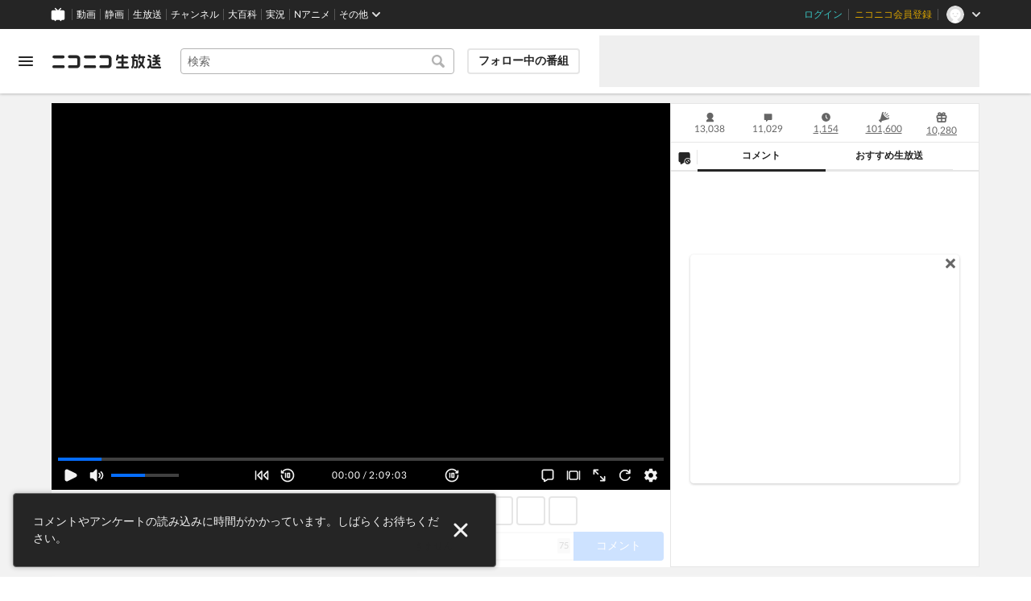

--- FILE ---
content_type: text/html; charset=utf-8
request_url: https://live.nicovideo.jp/watch/lv328419269
body_size: 21780
content:
<!DOCTYPE html><html data-color-theme="auto"><head><meta charSet="utf-8"/><meta name="robots" content="max-image-preview:large"/><link rel="preload" as="image" href="https://nicolive.cdn.nimg.jp/relive/party1-static/nicolive/logo/nicolive_logo.241e6.svg" crossorigin="anonymous"/><link rel="preload" as="script" href="https://nicolive.cdn.nimg.jp/relive/program-watch/scripts/chunk.comment-renderer.e295ba68a9.js"/><title>【ゲスト: HISASHI】週刊ニコニコインフォ 第17号 MC: 百花繚乱 - 2020/10/23(金) 20:00開始 - ニコニコ生放送</title><meta name="description" content="週刊ニコニコインフォとは、今ニコニコで新しく起きている面白いもの・楽しいものをみんなで共有..."/><meta property="og:title" content="【ゲスト: HISASHI】週刊ニコニコインフォ 第17号 "/><meta property="og:description" content="週刊ニコニコインフォとは、今ニコニコで新しく起きている面白いもの・楽しいものをみんなで共有..."/><meta property="og:url" content="https://live.nicovideo.jp/watch/lv328419269"/><meta property="og:site_name" content="ニコニコ生放送"/><meta property="og:type" content="website"/><meta property="og:image" content="https://img.cdn.nimg.jp/s/nicolive/program-pictures/prod-lv328419269/thumbnail_1601971341175.png/r1280x720l.png?key=222b9f263441cb15d7f7fdd49f131d41af91b56e7823edb0b6a8e6b033bbfd62"/><meta name="al:iphone:app_name" content="ニコニコ生放送"/><meta name="al:iphone:app_store_id" content="823479272"/><meta name="al:iphone:url" content="nicocas://play/lv328419269"/><meta name="al:ipad:app_name" content="ニコニコ生放送"/><meta name="al:ipad:app_store_id" content="823479272"/><meta name="al:ipad:url" content="nicocas://play/lv328419269"/><meta name="al:android:app_name" content="ニコニコ生放送"/><meta name="al:android:package" content="jp.co.dwango.nicocas"/><meta name="al:android:url" content="nicocas://play/lv328419269"/><meta name="al:web:url" content="https://live.nicovideo.jp/watch/lv328419269"/><meta name="apple-itunes-app" content="app-id=823479272, app-argument=nicocas://play/lv328419269"/><meta name="twitter:card" content="summary_large_image"/><meta name="twitter:app:country" content="JP"/><meta name="twitter:site" content="@nicolive_tw"/><meta name="twitter:url" content="https://live.nicovideo.jp/watch/lv328419269"/><meta name="twitter:title" content="【ゲスト: HISASHI】週刊ニコニコインフォ 第17号 "/><meta name="twitter:description" content="週刊ニコニコインフォとは、今ニコニコで新しく起きている面白いもの・楽しいものをみんなで共有..."/><meta name="twitter:image" content="https://img.cdn.nimg.jp/s/nicolive/program-pictures/prod-lv328419269/thumbnail_1601971341175.png/r1280x720l.png?key=222b9f263441cb15d7f7fdd49f131d41af91b56e7823edb0b6a8e6b033bbfd62"/><meta name="twitter:app:name:iphone" content="ニコニコ生放送"/><meta name="twitter:app:id:iphone" content="823479272"/><meta name="twitter:app:url:iphone" content="nicocas://play/lv328419269"/><meta name="twitter:app:name:ipad" content="ニコニコ生放送"/><meta name="twitter:app:id:ipad" content="823479272"/><meta name="twitter:app:url:ipad" content="nicocas://play/lv328419269"/><meta name="twitter:app:name:googleplay" content="ニコニコ生放送"/><meta name="twitter:app:id:googleplay" content="jp.co.dwango.nicocas"/><meta name="twitter:app:url:googleplay" content="nicocas://play/lv328419269"/><link rel="Shortcut Icon" type="image/x-icon" href="https://nicolive.cdn.nimg.jp/relive/party1-static/images/common/favicon.afada.ico"/><link rel="icon" type="image/x-icon" href="https://nicolive.cdn.nimg.jp/relive/party1-static/images/common/favicon.afada.ico"/><link rel="alternate" media="only screen and (max-width: 640px)" href="https://sp.live.nicovideo.jp/watch/lv328419269"/><link rel="canonical" href="https://live.nicovideo.jp/watch/lv328419269"/><script src="https://nicolive.cdn.nimg.jp/relive/party1-bin/party1-static_v29.4.1.4545d.js" defer="" crossorigin="anonymous"></script><script src="https://nicolive.cdn.nimg.jp/relive/program-watch/scripts/runtime.e1448fa4.js" defer="" crossorigin="anonymous"></script><script src="https://nicolive.cdn.nimg.jp/relive/program-watch/scripts/react.e1448fa4.js" defer="" crossorigin="anonymous"></script><script src="https://nicolive.cdn.nimg.jp/relive/program-watch/scripts/vendor.4c7433818a.js" defer="" crossorigin="anonymous"></script><script src="https://nicolive.cdn.nimg.jp/relive/program-watch/scripts/nicolib.52acf0e270.js" defer="" crossorigin="anonymous"></script><script src="https://nicolive.cdn.nimg.jp/relive/program-watch/scripts/polyfill.4c43060783.js" defer="" crossorigin="anonymous"></script><script src="https://nicolive.cdn.nimg.jp/relive/program-watch/scripts/domain.2d01712163.js" defer="" crossorigin="anonymous"></script><script src="https://nicolive.cdn.nimg.jp/relive/program-watch/scripts/infra.c77d86303a.js" defer="" crossorigin="anonymous"></script><script src="https://nicolive.cdn.nimg.jp/relive/program-watch/scripts/usecase.43e857e370.js" defer="" crossorigin="anonymous"></script><script src="https://nicolive.cdn.nimg.jp/relive/program-watch/scripts/vc.cc30f8d633.js" defer="" crossorigin="anonymous"></script><link rel="stylesheet" type="text/css" href="https://nicolive.cdn.nimg.jp/relive/program-watch/stylesheets/pc-watch.d97620a9.css"/><script type="text/javascript"> (function(c,l,a,r,i,t,y){
        c[a]=c[a]||function(){(c[a].q=c[a].q||[]).push(arguments)};
        t=l.createElement(r);t.async=1;t.src="https://www.clarity.ms/tag/"+i;
        y=l.getElementsByTagName(r)[0];y.parentNode.insertBefore(t,y);
    })(window, document, "clarity", "script", "cndz8elzty");</script><script id="embedded-data" data-props="{&quot;akashic&quot;:{&quot;isRunning&quot;:false,&quot;isReplay&quot;:false,&quot;lastDisabledTime&quot;:null,&quot;isIndicateVisible&quot;:false,&quot;enabled&quot;:true,&quot;trustedChildOrigin&quot;:&quot;^https?:\\/\\/resource\\.akashic\\.coe\\.nicovideo\\.jp($|\\/)&quot;,&quot;emotionDisabledPlayIdThreshold&quot;:110224089,&quot;isSkipping&quot;:false,&quot;isRefusing&quot;:true,&quot;isReadyToStart&quot;:false},&quot;site&quot;:{&quot;locale&quot;:&quot;ja_JP&quot;,&quot;serverTime&quot;:1769010258491,&quot;frontendVersion&quot;:&quot;626.0.0&quot;,&quot;apiBaseUrl&quot;:&quot;https://live.nicovideo.jp/&quot;,&quot;pollingApiBaseUrl&quot;:&quot;https://papi.live.nicovideo.jp/&quot;,&quot;staticResourceBaseUrl&quot;:&quot;https://nicolive.cdn.nimg.jp/relive/program-watch/&quot;,&quot;topPageUrl&quot;:&quot;https://live.nicovideo.jp/&quot;,&quot;programCreatePageUrl&quot;:&quot;https://live.nicovideo.jp/create&quot;,&quot;programEditPageUrl&quot;:&quot;https://live.nicovideo.jp/edit&quot;,&quot;programWatchPageUrl&quot;:&quot;https://live.nicovideo.jp/watch&quot;,&quot;recentPageUrl&quot;:&quot;https://live.nicovideo.jp/recent&quot;,&quot;programArchivePageUrl&quot;:&quot;https://live.nicovideo.jp/watch/archive&quot;,&quot;myPageUrl&quot;:&quot;http://live.nicovideo.jp/my&quot;,&quot;rankingPageUrl&quot;:&quot;https://live.nicovideo.jp/ranking&quot;,&quot;searchPageUrl&quot;:&quot;http://live.nicovideo.jp/search&quot;,&quot;focusPageUrl&quot;:&quot;https://live.nicovideo.jp/focus&quot;,&quot;timetablePageUrl&quot;:&quot;https://live.nicovideo.jp/timetable&quot;,&quot;followedProgramsPageUrl&quot;:&quot;https://live.nicovideo.jp/follow&quot;,&quot;frontendId&quot;:9,&quot;currentRootRelativeUrl&quot;:&quot;&quot;,&quot;familyService&quot;:{&quot;account&quot;:{&quot;accountRegistrationPageUrl&quot;:&quot;https://account.nicovideo.jp/register&quot;,&quot;loginPageUrl&quot;:&quot;https://account.nicovideo.jp/login&quot;,&quot;logoutPageUrl&quot;:&quot;http://live.nicovideo.jp/logout&quot;,&quot;premiumMemberRegistrationPageUrl&quot;:&quot;https://account.nicovideo.jp/premium/register&quot;,&quot;trackingParams&quot;:{&quot;siteId&quot;:&quot;nicolive&quot;,&quot;pageId&quot;:&quot;watch&quot;,&quot;mode&quot;:&quot;landing&quot;},&quot;profileRegistrationPageUrl&quot;:&quot;https://account.nicovideo.jp/my/profile/register&quot;,&quot;contactsPageUrl&quot;:&quot;https://account.nicovideo.jp/my/contacts&quot;,&quot;verifyEmailsPageUrl&quot;:&quot;https://account.nicovideo.jp/contacts/emails/verify&quot;,&quot;accountSettingPageUrl&quot;:&quot;https://account.nicovideo.jp/my/account&quot;,&quot;premiumMeritPageUrl&quot;:&quot;https://premium.nicovideo.jp/payment/premium_detail&quot;,&quot;securitySettingPageUrl&quot;:&quot;https://account.nicovideo.jp/my/security&quot;},&quot;app&quot;:{&quot;topPageUrl&quot;:&quot;https://app.nicovideo.jp/&quot;},&quot;channel&quot;:{&quot;topPageUrl&quot;:&quot;https://ch.nicovideo.jp/&quot;,&quot;forOrganizationAndCompanyPageUrl&quot;:&quot;https://ch.nicovideo.jp/start&quot;,&quot;publicApiBaseUrl&quot;:&quot;https://public-api.ch.nicovideo.jp/&quot;},&quot;commons&quot;:{&quot;topPageUrl&quot;:&quot;https://commons.nicovideo.jp/&quot;,&quot;cpp&quot;:{&quot;frontApiBaseUrl&quot;:&quot;https://public-api.commons.nicovideo.jp/&quot;,&quot;immediatePaySettingPageUrl&quot;:&quot;https://commons.nicovideo.jp/cpp-applications/fast-pay&quot;}},&quot;dic&quot;:{&quot;topPageUrl&quot;:&quot;https://dic.nicovideo.jp/&quot;},&quot;help&quot;:{&quot;liveHelpPageUrl&quot;:&quot;https://qa.nicovideo.jp/category/show/417?site_domain=default&quot;,&quot;systemRequirementsPageUrl&quot;:&quot;https://qa.nicovideo.jp/faq/show/1112?site_domain=default&quot;,&quot;nintendoGuidelinePageUrl&quot;:&quot;https://qa.nicovideo.jp/faq/show/23466?site_domain=default&quot;},&quot;ichiba&quot;:{&quot;topPageUrl&quot;:&quot;https://ichiba.nicovideo.jp/&quot;},&quot;news&quot;:{&quot;topPageUrl&quot;:&quot;https://news.nicovideo.jp/&quot;},&quot;nicoad&quot;:{&quot;topPageUrl&quot;:&quot;https://nicoad.nicovideo.jp/&quot;,&quot;apiBaseUrl&quot;:&quot;https://api.nicoad.nicovideo.jp/&quot;},&quot;nicokoken&quot;:{&quot;topPageUrl&quot;:&quot;https://koken.nicovideo.jp/&quot;,&quot;helpPageUrl&quot;:&quot;https://qa.nicovideo.jp/faq/show/18326?site_domain=default&quot;},&quot;niconico&quot;:{&quot;topPageUrl&quot;:&quot;https://www.nicovideo.jp/&quot;,&quot;userPageBaseUrl&quot;:&quot;https://www.nicovideo.jp/user&quot;},&quot;point&quot;:{&quot;topPageUrl&quot;:&quot;https://point.nicovideo.jp/index/bank/&quot;,&quot;purchasePageUrl&quot;:&quot;https://point.nicovideo.jp/index/asp/purchase_point&quot;},&quot;seiga&quot;:{&quot;topPageUrl&quot;:&quot;https://seiga.nicovideo.jp/&quot;,&quot;seigaPageBaseUrl&quot;:&quot;https://seiga.nicovideo.jp/seiga&quot;,&quot;comicPageBaseUrl&quot;:&quot;https://seiga.nicovideo.jp/comic&quot;},&quot;site&quot;:{&quot;salesAdvertisingPageUrl&quot;:&quot;https://site.nicovideo.jp/sales_ads/ad_product/?ref=live_footer&quot;,&quot;liveAppDownloadPageUrl&quot;:&quot;https://site.live.nicovideo.jp/app/guide.html&quot;,&quot;videoPremiereIntroductionPageUrl&quot;:&quot;https://site.nicovideo.jp/videolive_enjoy/&quot;,&quot;creatorMonetizationInformationPageUrl&quot;:&quot;https://site.nicovideo.jp/creator_platform/monetize/&quot;},&quot;solid&quot;:{&quot;topPageUrl&quot;:&quot;https://3d.nicovideo.jp/&quot;},&quot;video&quot;:{&quot;topPageUrl&quot;:&quot;https://www.nicovideo.jp/video_top&quot;,&quot;myPageUrl&quot;:&quot;https://www.nicovideo.jp/my&quot;,&quot;watchPageBaseUrl&quot;:&quot;https://www.nicovideo.jp/watch&quot;,&quot;liveWatchHistoryPageUrl&quot;:&quot;https://www.nicovideo.jp/my/history/live&quot;,&quot;uploadedVideoListPageUrl&quot;:&quot;https://garage.nicovideo.jp/niconico-garage/video/videos&quot;,&quot;ownedTicketsPageUrl&quot;:&quot;https://www.nicovideo.jp/my/history/owned-tickets&quot;,&quot;purchasedSerialsPageUrl&quot;:&quot;https://www.nicovideo.jp/my/history/purchased-serials&quot;,&quot;timeshiftReservationsPageUrl&quot;:&quot;https://www.nicovideo.jp/my/timeshift-reservations&quot;,&quot;myBroadcastHistoryPageUrl&quot;:&quot;https://garage.nicovideo.jp/niconico-garage/live/history&quot;,&quot;programModeratorManagementPageUrl&quot;:&quot;https://garage.nicovideo.jp/niconico-garage/live/moderators&quot;},&quot;faq&quot;:{&quot;pageUrl&quot;:&quot;https://qa.nicovideo.jp/faq/show/5008?site_domain=default&quot;},&quot;bugreport&quot;:{&quot;pageUrl&quot;:&quot;https://qa.nicovideo.jp/faq/show/15833?site_domain=default&quot;},&quot;rightsControlProgram&quot;:{&quot;pageUrl&quot;:&quot;http://rcp-smile.nicovideo.jp/static/rule/&quot;},&quot;licenseSearch&quot;:{&quot;pageUrl&quot;:&quot;https://license-search.nicovideo.jp/&quot;},&quot;search&quot;:{&quot;suggestionApiUrl&quot;:&quot;https://sug.search.nicovideo.jp/&quot;},&quot;nicoex&quot;:{&quot;apiBaseUrl&quot;:&quot;https://api.cas.nicovideo.jp/&quot;},&quot;akashic&quot;:{&quot;untrustedFrameUrl&quot;:&quot;https://resource.akashic.coe.nicovideo.jp/coe/contents/loader/v3_7_0/loader_prod.html&quot;},&quot;superichiba&quot;:{&quot;apiBaseUrl&quot;:&quot;https://api.spi.nicovideo.jp/&quot;,&quot;launchApiBaseUrl&quot;:&quot;https://lapi.spi.nicovideo.jp/&quot;,&quot;oroshiuriIchibaBaseUrl&quot;:&quot;https://spi.nicovideo.jp/&quot;},&quot;nAir&quot;:{&quot;topPageUrl&quot;:&quot;https://n-air-app.nicovideo.jp/&quot;},&quot;emotion&quot;:{&quot;baseUrl&quot;:&quot;https://emotion.nicovideo.jp/&quot;},&quot;gift&quot;:{&quot;topPageUrl&quot;:&quot;https://gift.nicovideo.jp&quot;},&quot;creatorSupport&quot;:{&quot;supporterRegistrationBaseUrl&quot;:&quot;https://creator-support.nicovideo.jp/registration&quot;},&quot;muteStore&quot;:{&quot;apiBaseUrl&quot;:&quot;https://mute-api.nicovideo.jp&quot;},&quot;astral&quot;:{&quot;sendLogAsTest&quot;:false,&quot;watchEventLogBaseUrl&quot;:&quot;https://stella.nicovideo.jp/&quot;},&quot;income&quot;:{&quot;topPageUrl&quot;:&quot;https://income.nicovideo.jp/&quot;},&quot;nicoJk&quot;:{&quot;topPageUrl&quot;:&quot;https://originalnews.nico/464285&quot;},&quot;nAnime&quot;:{&quot;topPageUrl&quot;:&quot;https://anime.nicovideo.jp/live/index.html&quot;},&quot;mjk&quot;:{&quot;apiBaseUrl&quot;:&quot;https://mjk.nicovideo.jp/&quot;}},&quot;environments&quot;:{&quot;runningMode&quot;:&quot;client&quot;},&quot;relive&quot;:{&quot;apiBaseUrl&quot;:&quot;https://live2.nicovideo.jp/&quot;,&quot;channelApiBaseUrl&quot;:&quot;https://channel.live2.nicovideo.jp/&quot;,&quot;webSocketUrl&quot;:&quot;wss://a.live2.nicovideo.jp/wsapi/v2/watch/lv328419269/timeshift?audience_token=lv328419269_anonymous-user-fa334bb2-b426-44b9-baa0-8a76ca6ef43d_1769096658__09419a76b8569a5f15de58d36b27b099ff731cfd&quot;,&quot;csrfToken&quot;:&quot;&quot;,&quot;audienceToken&quot;:&quot;anonymous-user-fa334bb2-b426-44b9-baa0-8a76ca6ef43d_1769096658_a96af0b67d61d8ff72ce4fae07b27a65bd0f1a39&quot;},&quot;information&quot;:{&quot;maintenanceInformationPageUrl&quot;:&quot;https://blog.nicovideo.jp/niconews/category/ge_maintenance&quot;},&quot;namaGamePageUrl&quot;:&quot;https://site.live.nicovideo.jp/recent/namagame.html&quot;,&quot;rule&quot;:{&quot;agreementPageUrl&quot;:&quot;https://site.live.nicovideo.jp/rule.html&quot;,&quot;guidelinePageUrl&quot;:&quot;https://site.live.nicovideo.jp/help/guideline.pdf&quot;},&quot;spec&quot;:{&quot;watchUsageAndDevicePageUrl&quot;:&quot;https://site.live.nicovideo.jp/watch.html&quot;,&quot;broadcastUsageDevicePageUrl&quot;:&quot;https://site.live.nicovideo.jp/broadcast.html&quot;,&quot;cruisePageUrl&quot;:&quot;https://site.live.nicovideo.jp/cruise.html&quot;,&quot;broadcastTutorialPageUrl&quot;:&quot;https://site.live.nicovideo.jp/broadcast_tutorial/index.html&quot;},&quot;ad&quot;:{&quot;adsApiBaseUrl&quot;:&quot;https://ads.nicovideo.jp/&quot;},&quot;tag&quot;:{&quot;revisionCheckIntervalMs&quot;:120000,&quot;registerHelpPageUrl&quot;:&quot;https://qa.nicovideo.jp/faq/show/586?site_domain=default&quot;,&quot;userRegistrableMax&quot;:10,&quot;textMaxLength&quot;:18},&quot;coe&quot;:{&quot;coeContentBaseUrl&quot;:&quot;https://resource.akashic.coe.nicovideo.jp/coe/contents/aufeiR7C/&quot;},&quot;broadcast&quot;:{&quot;usageHelpPageUrl&quot;:&quot;https://qa.nicovideo.jp/faq/show/701?site_domain=default&quot;,&quot;stableBroadcastHelpPageUrl&quot;:&quot;https://qa.nicovideo.jp/faq/show/674?site_domain=default&quot;,&quot;nair&quot;:{&quot;downloadPageUrl&quot;:&quot;https://n-air-app.nicovideo.jp/&quot;},&quot;broadcasterStreamHelpPageUrl&quot;:&quot;https://qa.nicovideo.jp/faq/show/10536?site_domain=default&quot;},&quot;enquete&quot;:{&quot;usageHelpPageUrl&quot;:&quot;https://qa.nicovideo.jp/faq/show/4563?site_domain=default&quot;},&quot;trialWatch&quot;:{&quot;usageHelpPageUrl&quot;:&quot;https://qa.nicovideo.jp/faq/show/16037?site_domain=default&quot;},&quot;autoExtend&quot;:{&quot;usageHelpPageUrl&quot;:&quot;https://qa.nicovideo.jp/faq/show/10675?site_domain=default&quot;},&quot;recommendReactionLog&quot;:{&quot;publicApiBaseUrl&quot;:&quot;https://log.recommend.nicovideo.jp&quot;},&quot;dmc&quot;:{&quot;webRtc&quot;:{&quot;stunServerUrls&quot;:[]}},&quot;frontendPublicApiUrl&quot;:&quot;https://live.nicovideo.jp/front/api/&quot;,&quot;party1staticBaseUrl&quot;:&quot;https://nicolive.cdn.nimg.jp/relive/party1-static/&quot;,&quot;party1binBaseUrl&quot;:&quot;https://nicolive.cdn.nimg.jp/relive/party1-bin/&quot;,&quot;party2binBaseUrl&quot;:&quot;https://nicolive.cdn.nimg.jp/relive/party2-bin/&quot;,&quot;gift&quot;:{&quot;cantOpenPageCausedAdBlockHelpPageUrl&quot;:&quot;https://qa.nicovideo.jp/faq/show/15454?site_domain=default&quot;},&quot;creatorPromotionProgram&quot;:{&quot;registrationHelpPageUrl&quot;:&quot;https://qa.nicovideo.jp/faq/show/78?site_domain=default&quot;},&quot;stream&quot;:{&quot;lowLatencyHelpPageUrl&quot;:&quot;https://qa.nicovideo.jp/faq/show/14782?site_domain=default&quot;},&quot;performance&quot;:{&quot;commentRender&quot;:{&quot;liteModeHelpPageUrl&quot;:&quot;https://qa.nicovideo.jp/faq/show/10281?site_domain=default&quot;}},&quot;nico&quot;:{&quot;webPushNotificationReceiveSettingHelpPageUrl&quot;:&quot;https://qa.nicovideo.jp/faq/show/9218?site_domain=default&quot;},&quot;akashic&quot;:{&quot;switchRenderHelpPageUrl&quot;:&quot;https://qa.nicovideo.jp/faq/show/13973?site_domain=default&quot;},&quot;device&quot;:{&quot;watchOnPlayStation4HelpPageUrl&quot;:&quot;https://qa.nicovideo.jp/faq/show/133?site_domain=default&quot;,&quot;safariCantWatchHelpPageUrl&quot;:&quot;https://qa.nicovideo.jp/faq/show/9448?site_domain=default&quot;},&quot;nicoCommonHeaderResourceBaseUrl&quot;:&quot;https://common-header.nimg.jp&quot;,&quot;authony&quot;:{&quot;apiBaseUrl&quot;:&quot;https://api.live2.nicovideo.jp/&quot;},&quot;follo&quot;:{&quot;publicApiBaseUrl&quot;:&quot;https://user-follow-api.nicovideo.jp/&quot;},&quot;payment&quot;:{&quot;eventPageBaseUrl&quot;:&quot;https://secure.live.nicovideo.jp/event/&quot;,&quot;productPageBaseUrl&quot;:&quot;https://secure.live.nicovideo.jp/product/&quot;},&quot;externalWatch&quot;:{&quot;baseUrl&quot;:&quot;https://ext.live.nicovideo.jp/watch/&quot;},&quot;channelRegistration&quot;:{&quot;multiSubscriptionWithPremiumBenefitHelpPageUrl&quot;:&quot;https://blog.nicovideo.jp/niconews/144493.html&quot;},&quot;broadcastRequest&quot;:{&quot;apiBaseUrl&quot;:&quot;https://live2.nicovideo.jp/&quot;},&quot;konomiTag&quot;:{&quot;usageHelpPageUrl&quot;:&quot;https://qa.nicovideo.jp/faq/show/16715?site_domain=default&quot;},&quot;dcdn&quot;:{&quot;baseUrl&quot;:&quot;https://secure-dcdn.cdn.nimg.jp/&quot;,&quot;logGifUrl&quot;:&quot;https://dcdn.cdn.nicovideo.jp/shared_httpd/log.gif&quot;},&quot;moderator&quot;:{&quot;moderatorHelpPageUrl&quot;:&quot;https://qa.nicovideo.jp/faq/show/22379?site_domain=default&quot;},&quot;feedbackPageUrl&quot;:&quot;https://www.nicovideo.jp/feedback/live2_watch&quot;,&quot;defaultUserIconUrl&quot;:{&quot;150x150&quot;:&quot;https://secure-dcdn.cdn.nimg.jp/nicoaccount/usericon/defaults/blank.jpg&quot;,&quot;50x50&quot;:&quot;https://secure-dcdn.cdn.nimg.jp/nicoaccount/usericon/defaults/blank_s.jpg&quot;}},&quot;user&quot;:{&quot;isCrawler&quot;:false,&quot;isExplicitlyLoginable&quot;:false,&quot;isMobileMailAddressRegistered&quot;:false,&quot;isMailRegistered&quot;:false,&quot;isProfileRegistered&quot;:false,&quot;isLoggedIn&quot;:false,&quot;accountType&quot;:&quot;non&quot;,&quot;isOperator&quot;:false,&quot;isBroadcaster&quot;:false,&quot;premiumOrigin&quot;:&quot;0&quot;,&quot;permissions&quot;:[],&quot;nicosid&quot;:&quot;&quot;,&quot;superichiba&quot;:{&quot;deletable&quot;:false,&quot;hasBroadcasterRole&quot;:false},&quot;allowSensitiveContents&quot;:false},&quot;program&quot;:{&quot;allegation&quot;:{&quot;commentAllegationApiUrl&quot;:&quot;https://riso.live2.nicovideo.jp/&quot;},&quot;nicoliveProgramId&quot;:&quot;lv328419269&quot;,&quot;providerType&quot;:&quot;official&quot;,&quot;visualProviderType&quot;:&quot;official&quot;,&quot;title&quot;:&quot;【ゲスト: HISASHI】週刊ニコニコインフォ 第17号 MC: 百花繚乱&quot;,&quot;thumbnail&quot;:{&quot;small&quot;:&quot;https://nicolive.cdn.nimg.jp/live/simg/img/a671/2010498.a78ccd.jpg&quot;,&quot;large&quot;:&quot;https://nicolive.cdn.nimg.jp/live/simg/img/a676/2025685.fb8d18.jpg&quot;,&quot;huge&quot;:{&quot;s1920x1080&quot;:&quot;https://img.cdn.nimg.jp/s/nicolive/program-pictures/prod-lv328419269/thumbnail_1601971341175.png/r1920x1080l.png?key=ec7c349a15ad60f6b3d80df094a6e9315b033fb2b4c8be309cb1a2050ca85d20&quot;,&quot;s1280x720&quot;:&quot;https://img.cdn.nimg.jp/s/nicolive/program-pictures/prod-lv328419269/thumbnail_1601971341175.png/r1280x720l.png?key=222b9f263441cb15d7f7fdd49f131d41af91b56e7823edb0b6a8e6b033bbfd62&quot;,&quot;s640x360&quot;:&quot;https://img.cdn.nimg.jp/s/nicolive/program-pictures/prod-lv328419269/thumbnail_1601971341175.png/r640x360l.png?key=e9d7fbf7bb654153de5b472ce0a91fa564b8ba965df11c443ea57616585780ef&quot;,&quot;s352x198&quot;:&quot;https://img.cdn.nimg.jp/s/nicolive/program-pictures/prod-lv328419269/thumbnail_1601971341175.png/r352x198l.png?key=f03436f59d104dd3f0aa446e1a5e0c56e617ce44c69d920a00c29bc42332fcac&quot;}},&quot;supplier&quot;:{&quot;supplierType&quot;:&quot;channel&quot;,&quot;name&quot;:&quot;株式会社ドワンゴ&quot;},&quot;releaseTime&quot;:1602852300,&quot;openTime&quot;:1603450200,&quot;beginTime&quot;:1603450800,&quot;vposBaseTime&quot;:1603450200,&quot;endTime&quot;:1603458543,&quot;scheduledEndTime&quot;:1603458543,&quot;status&quot;:&quot;ENDED&quot;,&quot;description&quot;:&quot;&lt;font color=\&quot;blue\&quot; size=3&gt;&lt;b&gt;週刊ニコニコインフォ&lt;/font&gt;&lt;/b&gt;とは、今ニコニコで新しく起きている面白いもの・楽しいものをみんなで共有する番組です。&lt;br&gt;\r\n週ごとに発生した様々なお祭りや流行、面白いものをご紹介いたします！&lt;br&gt;\r\nまた、各回ではニコニコの様々なタグやカテゴリで活動しているユーザーさんをゲストとしてお呼びして、そのタグやカテゴリの魅力などをお聞きしていきます。&lt;br&gt;\r\nさらに、今後のニコニコについてユーザーの皆さんの一緒に話し合うことができる場としても活用していきます。&lt;br&gt;\r\n&lt;br&gt;\r\n&lt;br&gt;\r\n&lt;div style=\&quot;border-left:10px solid #ffff00; background-color:#00CCFF; padding: 3px 3px 3px 3px\&quot;&gt;&lt;strong&gt;&lt;big&gt;&lt;font color=\&quot;#FFFFFF\&quot;&gt;出演者（敬称略）&lt;/font&gt;&lt;/big&gt;&lt;/strong&gt;&lt;/div&gt;&lt;br&gt;\r\n今週のピックアップゲストは、&lt;br&gt;\r\nGLAYのギタリストで知られ、インターネットでも積極的に活動するプロのアーティスト&lt;b&gt;HISASHI&lt;/b&gt;さんが降臨！&lt;br&gt;\r\nニコニコ超会議に出演した際のお話しや、ニコニコとの出会い、自身のネット活動についてお話しを伺います。&lt;br&gt;\r\n&lt;br&gt;\r\n&lt;b&gt;&lt;font size=3&gt;HISASHI&lt;/font&gt;&lt;/b&gt;&lt;br&gt;\r\ntwitter：&lt;a href=\&quot;https://twitter.com/HISASHI_\&quot; target=\&quot;_blank\&quot;&gt;&lt;u&gt;@HISASHI_&lt;/u&gt;&lt;/a&gt;&lt;br&gt;\r\nniconico：&lt;a href=\&quot;https://www.nicovideo.jp/user/40044319/video\&quot; target=\&quot;_blank\&quot;&gt;&lt;u&gt;投稿動画&lt;/u&gt;&lt;/a&gt;&lt;br&gt;\r\nYouTube：&lt;a href=\&quot;https://www.youtube.com/channel/UCJoLZUjlhidhKG0MrSd-8Pg\&quot; target=\&quot;_blank\&quot;&gt;&lt;u&gt;チャンネル&lt;/u&gt;&lt;/a&gt;&lt;br&gt;\r\nGLAY公式サイト：&lt;a href=\&quot;https://www.glay.co.jp/\&quot; target=\&quot;_blank\&quot;&gt;&lt;u&gt;https://www.glay.co.jp/&lt;/u&gt;&lt;/a&gt;&lt;br&gt;\r\n&lt;img src=\&quot;https://nicolive.cdn.nimg.jp/live/simg/img/202010/2025700.b56342.png\&quot;&gt;&lt;br&gt;\r\n&lt;br&gt;\r\nMC:&lt;b&gt; &lt;font size=3&gt;百花繚乱&lt;/b&gt;&lt;/font&gt;&lt;br&gt;\r\n&lt;img src=\&quot;https://nicolive.cdn.nimg.jp/live/simg/img/202006/1943615.74179c.jpg\&quot;&gt;&lt;br&gt;\r\n&lt;br&gt;\r\n運営: &lt;b&gt;&lt;font size=3&gt;栗田穣崇&lt;/b&gt;&lt;/font&gt;（ニコニコ運営代表）&lt;br&gt;\r\n&lt;br&gt;\r\n&lt;br&gt;\r\n&lt;br&gt;\r\n&lt;div style=\&quot;border-left:10px solid #ffff00; background-color:#00CCFF; padding: 3px 3px 3px 3px\&quot;&gt;&lt;strong&gt;&lt;big&gt;&lt;font color=\&quot;#FFFFFF\&quot;&gt;週ニコの過去の番組レポートもこちらからご覧いただけます！&lt;/font&gt;&lt;/big&gt;&lt;/strong&gt;&lt;/div&gt;&lt;br&gt;\r\n「週刊ニコニコインフォ 創刊号」番組レポート！ 今注目の生放送＆動画、新機能の初披露、足太ぺんたのニコ厨エピソードなど、熱量たっぷりのトークを振り返る&lt;br&gt;\r\n&lt;a href=\&quot;https://originalnews.nico/260850\&quot; target=\&quot;_blank\&quot;&gt;&lt;u&gt;https://originalnews.nico/260850&lt;/u&gt;&lt;/a&gt;&lt;br&gt;\r\n「週刊ニコニコインフォ 第2号」番組レポート！ ＋α／あるふぁきゅん。の「歌ってみた」への熱い想い、新機能「いいね！」の発表、注目動画などを振り返る&lt;br&gt;\r\n&lt;a href=\&quot;https://originalnews.nico/262259\&quot; target=\&quot;_blank\&quot;&gt;&lt;u&gt;https://originalnews.nico/262259&lt;/u&gt;&lt;/a&gt;&lt;br&gt;\r\n『週刊ニコニコインフォ 第3号』番組レポート「演奏してみた」まらしぃとニコニコの出会い、プレミアム会員限定動画、新機能「アナリティクス」など&lt;br&gt;\r\n&lt;a href=\&quot;https://originalnews.nico/263480\&quot; target=\&quot;_blank\&quot;&gt;&lt;u&gt;https://originalnews.nico/263480&lt;/u&gt;&lt;/a&gt;&lt;br&gt;\r\n『週刊ニコニコインフォ 第4号』レポート「ニコニコ技術部」うぷあざ棟梁のニコ厨エピソード、「niconico新バージョン名」候補発表etc… &lt;br&gt;\r\n&lt;a href=\&quot;https://originalnews.nico/264822\&quot; target=\&quot;_blank\&quot;&gt;&lt;u&gt;https://originalnews.nico/264822&lt;/u&gt;&lt;/a&gt;&lt;br&gt;\r\n『週刊ニコニコインフォ 第5号』レポート えふやんの活動初期エピソード、新機能「AIを活用したコメントフィルター」「部屋の統合」の発表など&lt;br&gt;\r\n&lt;a href=\&quot;https://originalnews.nico/265991\&quot; target=\&quot;_blank\&quot;&gt;&lt;u&gt;https://originalnews.nico/265991&lt;/u&gt;&lt;/a&gt;&lt;br&gt;\r\n『週刊ニコニコインフォ 第6号』レポート 八王子Pが語る「VOCALOID」ジャンル、ワンクリックでコメント投稿ができる新機能の紹介など&lt;br&gt;\r\n&lt;a href=\&quot;https://originalnews.nico/267088\&quot; target=\&quot;_blank\&quot;&gt;&lt;u&gt;https://originalnews.nico/267088&lt;/u&gt;&lt;/a&gt;&lt;br&gt;\r\n『週刊ニコニコインフォ 第7号』レポート  ビリーバンバン菅原進さん、アイマス曲「薄紅」歌ってみたのきっかけは？ 新バージョン名のお披露目など&lt;br&gt;\r\n&lt;a href=\&quot;https://originalnews.nico/267807\&quot; target=\&quot;_blank\&quot;&gt;&lt;u&gt;https://originalnews.nico/267807&lt;/u&gt;&lt;/a&gt;&lt;br&gt;\r\n『週刊ニコニコインフォ 第8号』レポート  オーイシマサヨシが語る「Animelo Summer Nightの意気込み」、踊り手・市川が語る「最近の踊ってみた界隈」etc…&lt;br&gt;\r\n&lt;a href=\&quot;https://originalnews.nico/267807\&quot; target=\&quot;_blank\&quot;&gt;&lt;u&gt;https://originalnews.nico/272350&lt;/u&gt;&lt;/a&gt;&lt;br&gt;\r\n『週刊ニコニコインフォ 第9号』レポート　目標にしている配信者は加藤純一氏──雑談配信者・あかねこ。＆みーたん姉妹が登場&lt;br&gt;\r\n&lt;a href=\&quot;https://originalnews.nico/273660\&quot; target=\&quot;_blank\&quot;&gt;&lt;u&gt;https://originalnews.nico/273660&lt;/u&gt;&lt;/a&gt;&lt;br&gt;\r\n『週刊ニコニコインフォ 第10号』レポート　あまり知られていないニコニコの便利機能紹介、「結月ゆかり」ボイスでお馴染みの声優・石黒千尋氏の「ニコニコ古参エピソード」など&lt;br&gt;\r\n&lt;a href=\&quot;https://originalnews.nico/274797\&quot; target=\&quot;_blank\&quot;&gt;&lt;u&gt;https://originalnews.nico/274797&lt;/u&gt;&lt;/a&gt;&lt;br&gt;\r\n『週刊ニコニコインフォ 第11号』レポート　ゲーム実況者・倭寇（わこう）が動画投稿で心掛けること、コメントフィルターAIちゃんのデザイン＆名称が決定！&lt;br&gt;\r\n&lt;a href=\&quot;https://originalnews.nico/275961\&quot; target=\&quot;_blank\&quot;&gt;&lt;u&gt;https://originalnews.nico/275961&lt;/u&gt;&lt;/a&gt;&lt;br&gt;\r\n『週刊ニコニコインフォ 第12号』レポート　「しくじり企業」シリーズを手掛けるクリエイター係長氏登場！ 新バージョン（Re）でリニューアルした機能をおさらいetc…&lt;br&gt;\r\n&lt;a href=\&quot;https://originalnews.nico/277249\&quot; target=\&quot;_blank\&quot;&gt;&lt;u&gt;https://originalnews.nico/277249&lt;/u&gt;&lt;/a&gt;&lt;br&gt;\r\n\r\n『週刊ニコニコインフォ 第13号』レポート　事務員Gの演奏してみた動画にかける「ワンテイク・ワンカメラ」のこだわり、秋クールなどニコニコのアニメ情報etc…&lt;br&gt;\r\n&lt;a href=\&quot;https://originalnews.nico/278320\&quot; target=\&quot;_blank\&quot;&gt;&lt;u&gt;https://originalnews.nico/278320&lt;/u&gt;&lt;/a&gt;&lt;br&gt;\r\n『週刊ニコニコインフォ 第14号』レポート　艦これMMDドラマ「夜戦食堂」を手掛けるベホイミProject氏登場！ 「踊ってみた」の新番組情報etc&lt;br&gt;\r\n&lt;a href=\&quot;https://originalnews.nico/279606\&quot; target=\&quot;_blank\&quot;&gt;&lt;u&gt;https://originalnews.nico/279606&lt;/u&gt;&lt;/a&gt;&lt;br&gt;\r\n\r\n&lt;br&gt;\r\n&lt;br&gt;\r\n&lt;div style=\&quot;border-left:10px solid #ffff00; background-color:#00CCFF; padding: 3px 3px 3px 3px\&quot;&gt;&lt;strong&gt;&lt;big&gt;&lt;font color=\&quot;#FFFFFF\&quot;&gt;過去の放送もタイムシフトでご視聴いただけます！&lt;/font&gt;&lt;/big&gt;&lt;/strong&gt;&lt;/div&gt;&lt;br&gt;\r\n&lt;iframe width=\&quot;312\&quot; height=\&quot;176\&quot; src=\&quot;https://live.nicovideo.jp/embed/lv326336402\&quot; scrolling=\&quot;no\&quot; style=\&quot;border:solid 1px #d0d0d0; background-color: #f6f6f6;\&quot; frameborder=\&quot;0\&quot;&gt;&lt;a href=\&quot;https://live.nicovideo.jp/watch/lv326336402\&quot;&gt;【ゲスト: 足太ぺんた】週刊ニコニコインフォ 創刊号 MC: 百花繚乱&lt;/a&gt;&lt;/iframe&gt;\r\n&lt;iframe width=\&quot;312\&quot; height=\&quot;176\&quot; src=\&quot;https://live.nicovideo.jp/embed/lv326517602\&quot; scrolling=\&quot;no\&quot; style=\&quot;border:solid 1px #d0d0d0; background-color: #f6f6f6;\&quot; frameborder=\&quot;0\&quot;&gt;&lt;a href=\&quot;https://live.nicovideo.jp/watch/lv326517602\&quot;&gt;【ゲスト: ＋α／あるふぁきゅん。】週刊ニコニコインフォ 第2号 MC: 百花繚乱&lt;/a&gt;&lt;/iframe&gt;\r\n&lt;iframe width=\&quot;312\&quot; height=\&quot;176\&quot; src=\&quot;https://live.nicovideo.jp/embed/lv326637379\&quot; scrolling=\&quot;no\&quot; style=\&quot;border:solid 1px #d0d0d0; background-color: #f6f6f6;\&quot; frameborder=\&quot;0\&quot;&gt;&lt;a href=\&quot;https://live.nicovideo.jp/watch/lv326637379\&quot;&gt;【ゲスト: まらしぃ】週刊ニコニコインフォ 第3号 MC: 百花繚乱&lt;/a&gt;&lt;/iframe&gt;\r\n&lt;iframe width=\&quot;312\&quot; height=\&quot;176\&quot; src=\&quot;https://live.nicovideo.jp/embed/lv326755067\&quot; scrolling=\&quot;no\&quot; style=\&quot;border:solid 1px #d0d0d0; background-color: #f6f6f6;\&quot; frameborder=\&quot;0\&quot;&gt;&lt;a href=\&quot;https://live.nicovideo.jp/watch/lv326755067\&quot;&gt;【ゲスト: うぷあざ棟梁】週刊ニコニコインフォ 第4号 MC: 百花繚乱&lt;/a&gt;&lt;/iframe&gt;\r\n&lt;iframe width=\&quot;312\&quot; height=\&quot;176\&quot; src=\&quot;https://live.nicovideo.jp/embed/lv326823359\&quot; scrolling=\&quot;no\&quot; style=\&quot;border:solid 1px #d0d0d0; background-color: #f6f6f6;\&quot; frameborder=\&quot;0\&quot;&gt;&lt;a href=\&quot;https://live.nicovideo.jp/watch/lv326823359\&quot;&gt;【ゲスト: えふやん】週刊ニコニコインフォ 第5号 MC: 百花繚乱&lt;/a&gt;&lt;/iframe&gt;\r\n&lt;iframe width=\&quot;312\&quot; height=\&quot;176\&quot; src=\&quot;https://live.nicovideo.jp/embed/lv326934366\&quot; scrolling=\&quot;no\&quot; style=\&quot;border:solid 1px #d0d0d0; background-color: #f6f6f6;\&quot; frameborder=\&quot;0\&quot;&gt;&lt;a href=\&quot;https://live.nicovideo.jp/watch/lv326934366\&quot;&gt;【ゲスト: 八王子P】週刊ニコニコインフォ 第6号 MC: 百花繚乱&lt;/a&gt;&lt;/iframe&gt;\r\n&lt;iframe width=\&quot;312\&quot; height=\&quot;176\&quot; src=\&quot;https://live.nicovideo.jp/embed/lv327106205\&quot; scrolling=\&quot;no\&quot; style=\&quot;border:solid 1px #d0d0d0; background-color: #f6f6f6;\&quot; frameborder=\&quot;0\&quot;&gt;&lt;a href=\&quot;https://live.nicovideo.jp/watch/lv327106205\&quot;&gt;【ゲスト: ビリーバンバン 菅原進】週刊ニコニコインフォ 第7号 MC: 百花繚乱&lt;/a&gt;&lt;/iframe&gt;\r\n&lt;iframe width=\&quot;312\&quot; height=\&quot;176\&quot; src=\&quot;https://live.nicovideo.jp/embed/lv327501251\&quot; scrolling=\&quot;no\&quot; style=\&quot;border:solid 1px #d0d0d0; background-color: #f6f6f6;\&quot; frameborder=\&quot;0\&quot;&gt;&lt;a href=\&quot;https://live.nicovideo.jp/watch/lv327501251\&quot;&gt;【ゲスト: オーイシマサヨシ、市川ほか】週刊ニコニコインフォ 第8号 MC: 百花繚乱&lt;/a&gt;&lt;/iframe&gt;\r\n&lt;iframe width=\&quot;312\&quot; height=\&quot;176\&quot; src=\&quot;https://live.nicovideo.jp/embed/lv327638045\&quot; scrolling=\&quot;no\&quot; style=\&quot;border:solid 1px #d0d0d0; background-color: #f6f6f6;\&quot; frameborder=\&quot;0\&quot;&gt;&lt;a href=\&quot;https://live.nicovideo.jp/watch/lv327638045\&quot;&gt;【ゲスト: あかねこ。/ みーたん】週刊ニコニコインフォ 第9号 MC: 百花繚乱&lt;/a&gt;&lt;/iframe&gt;\r\n&lt;iframe width=\&quot;312\&quot; height=\&quot;176\&quot; src=\&quot;https://live.nicovideo.jp/embed/lv327761355\&quot; scrolling=\&quot;no\&quot; style=\&quot;border:solid 1px #d0d0d0; background-color: #f6f6f6;\&quot; frameborder=\&quot;0\&quot;&gt;&lt;a href=\&quot;https://live.nicovideo.jp/watch/lv327761355\&quot;&gt;【ゲスト: 石黒千尋】週刊ニコニコインフォ 第10号 MC: 百花繚乱&lt;/a&gt;&lt;/iframe&gt;\r\n&lt;iframe width=\&quot;312\&quot; height=\&quot;176\&quot; src=\&quot;https://live.nicovideo.jp/embed/lv327850098\&quot; scrolling=\&quot;no\&quot; style=\&quot;border:solid 1px #d0d0d0; background-color: #f6f6f6;\&quot; frameborder=\&quot;0\&quot;&gt;&lt;a href=\&quot;https://live.nicovideo.jp/watch/lv327850098\&quot;&gt;【ゲスト: 倭寇（わこう）】週刊ニコニコインフォ 第11号 MC: 百花繚乱&lt;/a&gt;&lt;/iframe&gt;\r\n&lt;iframe width=\&quot;312\&quot; height=\&quot;176\&quot; src=\&quot;https://live.nicovideo.jp/embed/lv327974131\&quot; scrolling=\&quot;no\&quot; style=\&quot;border:solid 1px #d0d0d0; background-color: #f6f6f6;\&quot; frameborder=\&quot;0\&quot;&gt;&lt;a href=\&quot;https://live.nicovideo.jp/watch/lv327974131\&quot;&gt;【ゲスト: 係長】週刊ニコニコインフォ 第12号 MC: 百花繚乱&lt;/a&gt;&lt;/iframe&gt;\r\n&lt;iframe width=\&quot;312\&quot; height=\&quot;176\&quot; src=\&quot;https://live.nicovideo.jp/embed/lv328074867\&quot; scrolling=\&quot;no\&quot; style=\&quot;border:solid 1px #d0d0d0; background-color: #f6f6f6;\&quot; frameborder=\&quot;0\&quot;&gt;&lt;a href=\&quot;https://live.nicovideo.jp/watch/lv328074867\&quot;&gt;【ゲスト: 事務員G】週刊ニコニコインフォ 第13号 MC: 百花繚乱&lt;/a&gt;&lt;/iframe&gt;\r\n&lt;iframe width=\&quot;312\&quot; height=\&quot;176\&quot; src=\&quot;https://live.nicovideo.jp/embed/lv328119838\&quot; scrolling=\&quot;no\&quot; style=\&quot;border:solid 1px #d0d0d0; background-color: #f6f6f6;\&quot; frameborder=\&quot;0\&quot;&gt;&lt;a href=\&quot;https://live.nicovideo.jp/watch/lv328119838\&quot;&gt;【ゲスト: ベホイミProject】週刊ニコニコインフォ 第14号 MC: 百花繚乱&lt;/a&gt;&lt;/iframe&gt;\r\n&lt;iframe width=\&quot;312\&quot; height=\&quot;176\&quot; src=\&quot;https://live.nicovideo.jp/embed/lv328206512\&quot; scrolling=\&quot;no\&quot; style=\&quot;border:solid 1px #d0d0d0; background-color: #f6f6f6;\&quot; frameborder=\&quot;0\&quot;&gt;&lt;a href=\&quot;https://live.nicovideo.jp/watch/lv328206512\&quot;&gt;【ゲスト: ラブマツ】週刊ニコニコインフォ 第15号 MC: 百花繚乱&lt;/a&gt;&lt;/iframe&gt;\r\n&lt;iframe width=\&quot;312\&quot; height=\&quot;176\&quot; src=\&quot;https://live.nicovideo.jp/embed/lv328417134\&quot; scrolling=\&quot;no\&quot; style=\&quot;border:solid 1px #d0d0d0; background-color: #f6f6f6;\&quot; frameborder=\&quot;0\&quot;&gt;&lt;a href=\&quot;https://live.nicovideo.jp/watch/lv328417134\&quot;&gt;【ゲスト: 志麻】週刊ニコニコインフォ 第16号 MC: 百花繚乱&lt;/a&gt;&lt;/iframe&gt;\r\n&lt;br&gt;\r\n&lt;br&gt;&lt;br&gt;\r\n&lt;div style=\&quot;border-left:10px solid #ffff00; background-color:#00CCFF; padding: 3px 3px 3px 3px\&quot;&gt;&lt;strong&gt;&lt;big&gt;&lt;font color=\&quot;#FFFFFF\&quot;&gt;初めてニコニコ生放送をご利用になる方へ&lt;/font&gt;&lt;/big&gt;&lt;/strong&gt;&lt;/div&gt;\r\nニコニコ生放送でコメント投稿頂くには会員登録(無料)が必要になります。&lt;br&gt;\r\nコメント投稿行いたい方は&lt;b&gt;&lt;a href=\&quot;https://account.nicovideo.jp/register/email?sec=nicolive_desc&amp;amp;after_landing=1\&quot; target=\&quot;_blank\&quot;&gt;&lt;u&gt;「アカウント新規登録」&lt;/u&gt;&lt;/a&gt;&lt;/b&gt;をクリックし、会員登録の手続きをお願い致します。&lt;br&gt;\r\n&lt;br&gt;\r\n&lt;a href=\&quot;https://site.nicovideo.jp/minogashi/?ref=live_anime#anime\&quot; target=\&quot;_blank\&quot;&gt;&lt;img src=\&quot;https://nicolive.cdn.nimg.jp/live/simg/img/201904/1672735.df4d21.png\&quot; width=\&quot;342\&quot; alt=\&quot;さらに！プレミアム会員になると、タイムシフト機能で見逃した番組を後から視聴できます！\&quot;&gt;&lt;/a&gt;&lt;br&gt;\r\n&lt;a href=\&quot;https://site.nicovideo.jp/minogashi/?ref=live_anime#anime\&quot; target=\&quot;_blank\&quot;&gt;&lt;u&gt;見逃した生放送番組はこちら！&lt;/u&gt;&lt;/a&gt;\r\n\r\n&lt;br&gt;&lt;br&gt;\r\n本放送は&lt;b&gt;&lt;big&gt;&lt;font color=\&quot;#CC9900\&quot;&gt;プレミアム高画質&lt;/font&gt;&lt;/big&gt;&lt;/b&gt;でお送りします。\r\nプレミアム会員になると&lt;br&gt;&lt;b&gt;回線混雑時に優先視聴&lt;/b&gt;、&lt;b&gt;高画質映像&lt;/b&gt;でお楽しみいただけます。&lt;br&gt;\r\nこの機会にぜひ、&lt;b&gt;プレミアム会員(有料)&lt;/b&gt;への登録をお試しください。&lt;br&gt;\r\n&lt;a href=\&quot;https://account.nicovideo.jp/premium/register?next_url=%2Fwatch%2Flv324586911&amp;site=nicolive&amp;sec=nicolive&amp;sub=description\&quot;&gt;&lt;img src=\&quot;https://nicolive.cdn.nimg.jp/live/simg/img/201906/1711281.f15d3e.png\&quot;&gt;&lt;/a&gt;&lt;br&gt;\r\n\r\n&lt;font size=\&quot;1\&quot;&gt;ニコニコ生放送の詳細な説明は&lt;u&gt;&lt;a href=\&quot;https://live.nicovideo.jp/s/niconamaguide\&quot; target=\&quot;_blank\&quot;&gt;「ニコニコ生放送とは」&lt;/a&gt;&lt;/u&gt;をご覧下さい。&lt;br&gt;\r\nご不明な点がございましたら、&lt;u&gt;&lt;a href=\&quot;https://qa.nicovideo.jp/\&quot; target=\&quot;_blank\&quot;&gt;ヘルプページ&lt;/a&gt;&lt;/u&gt;をご参照下さい。&lt;/font&gt;&lt;br&gt;&quot;,&quot;additionalDescription&quot;:&quot;&quot;,&quot;substitute&quot;:{&quot;topPageTitle&quot;:&quot;【ゲスト: HISASHI】週刊ニコニコインフォ 第17号 &quot;,&quot;topPageDescription&quot;:&quot;週刊ニコニコインフォとは、今ニコニコで新しく起きている面白いもの・楽しいものをみんなで共有...&quot;},&quot;tag&quot;:{&quot;updateApiUrl&quot;:&quot;https://live2.nicovideo.jp/unama/api/v2/programs/lv328419269/livetags&quot;,&quot;lockApiUrl&quot;:&quot;https://live2.nicovideo.jp/unama/api/v2/programs/lv328419269/livetags/lock&quot;,&quot;reportApiUrl&quot;:&quot;https://live2.nicovideo.jp/unama/api/v2/programs/lv328419269/livetags/report&quot;,&quot;list&quot;:[{&quot;text&quot;:&quot;週刊ニコニコインフォ&quot;,&quot;existsNicopediaArticle&quot;:true,&quot;nicopediaArticlePageUrl&quot;:&quot;https://dic.nicovideo.jp/a/%E9%80%B1%E5%88%8A%E3%83%8B%E3%82%B3%E3%83%8B%E3%82%B3%E3%82%A4%E3%83%B3%E3%83%95%E3%82%A9&quot;,&quot;type&quot;:&quot;&quot;,&quot;isLocked&quot;:true,&quot;isDeletable&quot;:false,&quot;isReserved&quot;:false},{&quot;text&quot;:&quot;百花繚乱&quot;,&quot;existsNicopediaArticle&quot;:true,&quot;nicopediaArticlePageUrl&quot;:&quot;https://dic.nicovideo.jp/l/%E7%99%BE%E8%8A%B1%E7%B9%9A%E4%B9%B1&quot;,&quot;type&quot;:&quot;&quot;,&quot;isLocked&quot;:true,&quot;isDeletable&quot;:false,&quot;isReserved&quot;:false},{&quot;text&quot;:&quot;栗田穣崇&quot;,&quot;existsNicopediaArticle&quot;:true,&quot;nicopediaArticlePageUrl&quot;:&quot;https://dic.nicovideo.jp/a/%E6%A0%97%E7%94%B0%E7%A9%A3%E5%B4%87&quot;,&quot;type&quot;:&quot;&quot;,&quot;isLocked&quot;:true,&quot;isDeletable&quot;:false,&quot;isReserved&quot;:false},{&quot;text&quot;:&quot;HISASHI&quot;,&quot;existsNicopediaArticle&quot;:true,&quot;nicopediaArticlePageUrl&quot;:&quot;https://dic.nicovideo.jp/a/HISASHI&quot;,&quot;type&quot;:&quot;&quot;,&quot;isLocked&quot;:true,&quot;isDeletable&quot;:false,&quot;isReserved&quot;:false},{&quot;text&quot;:&quot;GLAY&quot;,&quot;existsNicopediaArticle&quot;:true,&quot;nicopediaArticlePageUrl&quot;:&quot;https://dic.nicovideo.jp/a/GLAY&quot;,&quot;type&quot;:&quot;&quot;,&quot;isLocked&quot;:true,&quot;isDeletable&quot;:false,&quot;isReserved&quot;:false}],&quot;isLocked&quot;:true},&quot;links&quot;:{&quot;feedbackPageUrl&quot;:&quot;https://www.nicovideo.jp/feedback/live2_watch&quot;},&quot;player&quot;:{&quot;embedUrl&quot;:&quot;https://live.nicovideo.jp/embed/&quot;},&quot;watchPageUrl&quot;:&quot;https://live.nicovideo.jp/watch/lv328419269&quot;,&quot;gatePageUrl&quot;:&quot;https://live.nicovideo.jp/gate/lv328419269&quot;,&quot;mediaServerType&quot;:&quot;DMC&quot;,&quot;twitter&quot;:{&quot;hashTags&quot;:[&quot;週刊ニコニコインフォ&quot;]},&quot;isPrivate&quot;:false,&quot;isTest&quot;:false,&quot;audienceCommentCommand&quot;:{&quot;isColorCodeEnabled&quot;:true},&quot;isFollowerOnly&quot;:false,&quot;isNicoadEnabled&quot;:true,&quot;isGiftEnabled&quot;:true,&quot;stream&quot;:{&quot;maxQuality&quot;:&quot;super_high&quot;},&quot;superichiba&quot;:{&quot;allowAudienceToAddNeta&quot;:false,&quot;canSupplierUse&quot;:true},&quot;isChasePlayEnabled&quot;:true,&quot;isTimeshiftDownloadEnabled&quot;:true,&quot;statistics&quot;:{&quot;watchCount&quot;:13038,&quot;commentCount&quot;:11029,&quot;timeshiftReservationCount&quot;:1154},&quot;isPremiumAppealBannerEnabled&quot;:true,&quot;isRecommendEnabled&quot;:true,&quot;isEmotionEnabled&quot;:false,&quot;commentFollowerOnlyMode&quot;:{&quot;isEnabled&quot;:false},&quot;isStoryboardEnabled&quot;:false},&quot;socialGroup&quot;:{&quot;type&quot;:&quot;channel&quot;,&quot;id&quot;:&quot;ch2646073&quot;,&quot;broadcastHistoryPageUrl&quot;:&quot;https://ch.nicovideo.jp/channel/ch2646073/live&quot;,&quot;description&quot;:&quot;ニコニコで新しく起きている面白いもの・楽しいものをみんなで共有する番組！&quot;,&quot;name&quot;:&quot;月刊ニコニコインフォチャンネル&quot;,&quot;socialGroupPageUrl&quot;:&quot;https://ch.nicovideo.jp/channel/ch2646073&quot;,&quot;thumbnailImageUrl&quot;:&quot;https://secure-dcdn.cdn.nimg.jp/comch/channel-icon/128x128/ch2646073.jpg?1675854014&quot;,&quot;thumbnailSmallImageUrl&quot;:&quot;https://secure-dcdn.cdn.nimg.jp/comch/channel-icon/64x64/ch2646073.jpg?1675854014&quot;,&quot;companyName&quot;:&quot;株式会社ドワンゴ&quot;,&quot;isPayChannel&quot;:false,&quot;isFollowed&quot;:false,&quot;isJoined&quot;:false,&quot;isCPSEnabled&quot;:true},&quot;player&quot;:{&quot;name&quot;:&quot;leo&quot;,&quot;audienceToken&quot;:&quot;anonymous-user-fa334bb2-b426-44b9-baa0-8a76ca6ef43d_1769096658_a96af0b67d61d8ff72ce4fae07b27a65bd0f1a39&quot;,&quot;isJumpDisabled&quot;:false,&quot;disablePlayVideoAd&quot;:false,&quot;isRestrictedCommentPost&quot;:false,&quot;streamAllocationType&quot;:&quot;allHigh&quot;},&quot;ad&quot;:{&quot;billboardZoneId&quot;:null,&quot;siteHeaderBannerZoneId&quot;:441,&quot;programInformationZoneId&quot;:468,&quot;footerZoneId&quot;:445,&quot;playerZoneId&quot;:1405,&quot;adsJsUrl&quot;:&quot;https://res.ads.nicovideo.jp/assets/js/ads2.js?ref=live&quot;},&quot;billboard&quot;:{},&quot;nicoEnquete&quot;:{&quot;isEnabled&quot;:false},&quot;channel&quot;:{&quot;id&quot;:&quot;ch2646073&quot;,&quot;programHistoryPageUrl&quot;:&quot;https://ch.nicovideo.jp/channel/ch2646073/live&quot;,&quot;registerPageUrl&quot;:&quot;https://ch.nicovideo.jp/ch2646073/join&quot;},&quot;channelFollower&quot;:{&quot;records&quot;:[]},&quot;channelMember&quot;:{&quot;records&quot;:[]},&quot;userProgramWatch&quot;:{&quot;canWatch&quot;:true,&quot;expireTime&quot;:null,&quot;canAutoRefresh&quot;:false,&quot;payment&quot;:{&quot;hasTicket&quot;:false},&quot;isCountryRestrictionTarget&quot;:false},&quot;userProgramReservation&quot;:{&quot;isReserved&quot;:false},&quot;programWatch&quot;:{&quot;condition&quot;:{&quot;needLogin&quot;:false}},&quot;programTimeshift&quot;:{&quot;watchLimit&quot;:&quot;Unlimited&quot;,&quot;publication&quot;:{&quot;status&quot;:&quot;Open&quot;,&quot;expireTime&quot;:null},&quot;reservation&quot;:{&quot;expireTime&quot;:1603448400}},&quot;programTimeshiftWatch&quot;:{&quot;condition&quot;:{&quot;needReservation&quot;:false}},&quot;programBroadcaster&quot;:{&quot;konomiTags&quot;:[],&quot;level&quot;:0,&quot;permissions&quot;:null,&quot;positions&quot;:[],&quot;broadcastCount&quot;:0},&quot;programSuperichiba&quot;:{&quot;programIsPermittedToRequestSpecificNeta&quot;:true},&quot;planningEvent&quot;:{&quot;id&quot;:null,&quot;name&quot;:&quot;&quot;,&quot;refParameter&quot;:&quot;&quot;,&quot;logo&quot;:{&quot;imageUrl&quot;:&quot;&quot;},&quot;backgroundImageUrl&quot;:null,&quot;linkUrl&quot;:&quot;&quot;,&quot;tagNameList&quot;:[],&quot;schedule&quot;:{&quot;startUnixTimeMs&quot;:0,&quot;endUnixTimeMs&quot;:0},&quot;displayType&quot;:&quot;program&quot;},&quot;userCommentBehavior&quot;:{&quot;isImproper&quot;:false},&quot;broadcasterBroadcastRequest&quot;:{&quot;recievedUserId&quot;:null,&quot;thanksMessageText&quot;:&quot;&quot;,&quot;readList&quot;:{&quot;items&quot;:[]},&quot;unreadList&quot;:{&quot;items&quot;:[],&quot;requestTotal&quot;:null}},&quot;restriction&quot;:{&quot;developmentFeatures&quot;:[]},&quot;googleAnalytics&quot;:{&quot;shouldSmapling&quot;:true},&quot;userMute&quot;:{&quot;targets&quot;:[]},&quot;userProgramTimeshiftWatch&quot;:{&quot;status&quot;:null},&quot;astral&quot;:{&quot;alive&quot;:true},&quot;userIconResource&quot;:{&quot;userIconResourceBaseUrl&quot;:&quot;https://secure-dcdn.cdn.nimg.jp/nicoaccount/usericon&quot;},&quot;userCreatorSupportSummary&quot;:{&quot;supportingCreatorIds&quot;:[]},&quot;creatorCreatorSupportSummary&quot;:{&quot;isSupportable&quot;:false},&quot;programAccessControl&quot;:{&quot;visibilityType&quot;:&quot;public&quot;},&quot;programEdit&quot;:{&quot;isSending&quot;:false,&quot;hasError&quot;:false,&quot;editingProgram&quot;:{&quot;commentFollowerOnlyModeRequiredFollowDurationSecOptions&quot;:[0,600,3600,86400,604800,2592000,7776000,31536000],&quot;cppAutoRegisterOnProgramEnd&quot;:false}},&quot;userBroadcastRequest&quot;:{&quot;recievedUserId&quot;:null,&quot;thanksMessageText&quot;:&quot;&quot;},&quot;userBroadcastRequestUnreadList&quot;:{&quot;requestTotal&quot;:0,&quot;items&quot;:[]}}"></script><script id="nico-gtm-data-layer" type="none" data-value="{&quot;user&quot;:{&quot;user_id&quot;:null,&quot;login_status&quot;:&quot;not_login&quot;,&quot;member_status&quot;:null},&quot;content&quot;:{&quot;player_type&quot;:&quot;html5&quot;,&quot;category&quot;:null,&quot;content_type&quot;:&quot;official&quot;,&quot;content_status&quot;:&quot;ENDED&quot;,&quot;content_user_id&quot;:null,&quot;channel_id&quot;:&quot;ch2646073&quot;,&quot;ch_register_status&quot;:false,&quot;community_id&quot;:null,&quot;stream_quality&quot;:&quot;super_high&quot;}}"></script><script>NicoGoogleTagManagerDataLayer = [JSON.parse(document.querySelector("script#nico-gtm-data-layer").dataset.value)];
(function(w,d,s,l,i){w[l]=w[l]||[];w[l].push({'gtm.start':
    new Date().getTime(),event:'gtm.js'});var f=d.getElementsByTagName(s)[0],
    j=d.createElement(s),dl=l!='dataLayer'?'&l='+l:'';j.async=true;j.src=
    'https://www.googletagmanager.com/gtm.js?id='+i+dl;f.parentNode.insertBefore(j,f);
})(window,document,'script','NicoGoogleTagManagerDataLayer','GTM-KXT7G5G');</script><script type="application/ld+json">{"@context":"https://schema.org","@type":"VideoObject","name":"【ゲスト: HISASHI】週刊ニコニコインフォ 第17号 MC: 百花繚乱","description":"週刊ニコニコインフォとは、今ニコニコで新しく起きている面白いもの・楽しいものをみんなで共有する番組で","thumbnailUrl":["https://img.cdn.nimg.jp/s/nicolive/program-pictures/prod-lv328419269/thumbnail_1601971341175.png/r1280x720l.png?key=222b9f263441cb15d7f7fdd49f131d41af91b56e7823edb0b6a8e6b033bbfd62"],"uploadDate":"2020-10-16T21:45:00+09:00","interactionStatistic":[{"@type":"InteractionCounter","interactionType":{"@type":"WatchAction"},"userInteractionCount":13038}],"publication":{"@type":"BroadcastEvent","name":"【ゲスト: HISASHI】週刊ニコニコインフォ 第17号 MC: 百花繚乱","isLiveBroadcast":true,"startDate":"2020-10-23T19:50:00+09:00","endDate":"2020-10-23T22:09:03+09:00"},"embedUrl":"https://ext.live.nicovideo.jp/watch/lv328419269","commentCount":11029,"keywords":["週刊ニコニコインフォ","百花繚乱","栗田穣崇","HISASHI","GLAY"],"genre":[],"provider":{"@type":"Organization","name":"niconico"},"author":{"@type":"Person","name":"株式会社ドワンゴ"},"playerType":"HTML5","requiresSubscription":false}</script><script src="https://nicolive.cdn.nimg.jp/relive/program-watch/scripts/pc-watch.e1448fa4.js" defer="" crossorigin="anonymous"></script></head><body data-exclude-elements="site-emergency-notification-bar billboard-placeholder"><noscript><iframe src="https://www.googletagmanager.com/ns.html?id=GTM-KXT7G5G" height="0" width="0" style="display:none;visibility:hidden"></iframe></noscript><div id="root"><div class="___watch-page___Q0fP_ ga-ns-watch-page ___base-page___ObJ1t ___overlay-area___X59pc overlay-area" data-input-mode="mouse" id="watchPage" data-layout-mode="liquid" data-overlay-role="root"><div id="page-top"></div><div class="___common-header___smZm8" id="common-header"></div><div class="___side-bar-overlay-area___pMTiE side-bar-overlay-area ___side-bar-overlay-area___tIqRd side-bar-overlay-area ___side-bar-overlay-area___m9sIM ___overlay-area___X59pc overlay-area" data-side-bar-area-size="zero" data-overlay-role="root"><span aria-hidden="true" data-overlay-id="_R_ht_" data-overlay-role="focusHandler" style="z-index:-1;pointer-events:none;outline:none;overflow:hidden;width:1px;height:1px;margin-top:-1px;margin-left:-1px;display:block;position:fixed;top:50%;left:50%;transform:translate(-50%, -50%)" tabindex="0"> </span><span aria-hidden="true" data-overlay-id="_R_ht_" data-overlay-role="focusHandler" style="z-index:-1;pointer-events:none;outline:none;overflow:hidden;width:1px;height:1px;margin-top:-1px;margin-left:-1px;display:block;position:fixed;top:50%;left:50%;transform:translate(-50%, -50%)" tabindex="0"> </span><div class="___inner-content-area___wyB2U inner-content-area"><div class="___page-header-area___CIFvO ___page-header-area___u0nOv"><header class="___site-header____KpfA ___site-header___fmd8C ga-ns-site-header ___site-header___Rk3bk ___side-padding___l4ABP"><button class="side-bar-open-button" aria-label="メニューを開く" type="button"></button><a class="logo-anchor" href="https://live.nicovideo.jp/" aria-label="ニコニコ生放送"></a><div class="___program-navigation-tool___ZutF5 program-navigation-tool ___program-navigation-tool___G1n_e program-navigation-tool" data-search-form-focused="false"><form class="___search-form___VEy9x search-form ___search-word-send-form___JSzRc search-form"><div class="___combo-box___MtJUU combo-box ___search-word-combo-box___jnw6n search-box" role="combobox" aria-haspopup="true" aria-expanded="false"><div class="___popup-area____i_TX popup-area"><input class="___text-box___y4dr6 text-box ___text-box___l2tM1 text-box" aria-label="キーワード" placeholder="検索" autoComplete="off" type="text" value=""/></div></div><button class="___search-button___tUnVv search-button" type="button"><svg aria-busy="true" style="display:none"></svg></button></form><section class="___followed-program-notification-reader___KKL39 followed-program-notification-reader ___user-followed-program-notification-reader___HxUJY" data-count-indicator-exists="false"><h2 class="heading">フォロー中の番組一覧</h2><div class="___followed-program-notification-menu-popup-control___W0J5j followed-program-notification-menu-popup-control ___user-followed-program-notification-menu-popup-control___zNWF7 user-followed-program-notification-menu-popup-control"><button class="___toggle-button___GC8CV toggle-button" aria-controls="program-navigation-tool-followed-program-notification-reader-target" data-role="button" aria-haspopup="true" aria-expanded="false" aria-pressed="false" type="button">フォロー中の番組</button></div></section></div><div class="ad-banner-placeholder"></div></header><div><div class="___site-emergency-notification-bar___UjFqg ___site-emergency-notification-bar___HGfpK ga-ns-site-emergency-notification-bar ___site-emergency-notification-bar___hOdZI ___notification-bar___Dfm98 notification-bar ___side-padding___l4ABP"><span class="icon"></span><a class="message-anchor" href="" target="_blank" rel="noopener"></a></div></div></div><div class="___billboard-placeholder___ltlFp"></div><div class="___player-area___GPih9"><div class="___operator-area___n7vzJ"></div><div class="___player-head-area___OPFSi"></div><div class="___player-body-area___mXuO6"><div class="___player-section___H3iuq"><div class="___leo-player___L8yhz" data-player-layout="multi"><div class="___player-display___YJXpa"><div class="___player-display-header___junOG ___player-display-header___Amhok" data-header-mode="normal"></div><div class="___player-display-screen___ipMMx ___player-display-screen___M6G_2" data-size-name="small" data-view-mode="gate"><div class="___video-layer___xGYAY ga-ns-video-layer ___video-layer___jQ2Pc" aria-label="映像レイヤー" data-layer-name="videoLayer"><video poster="" width="100%" height="100%"></video></div></div><div class="___player-display-footer___GN2LC" aria-busy="true"></div></div><div class="___rich-view-status___sBsAb ___web-view-panel___VSI87" aria-expanded="false" hidden=""><div id="rich-view-iframe-top"></div><div class="___header___GDqTA"><button class="___close-button___gOZtq ___close-button___yIDoC" type="button"><svg aria-busy="true" style="display:none" class="___symbol-mark___kUWUy"></svg></button></div><div class="___main-area___fPcBe" data-overlay-role="root"><iframe class="___content___Qwbpe" src="about:blank" id="RICH-IFRAME"></iframe></div><div id="rich-view-iframe-bottom"></div></div><div class="___player-status-panel___LzLHR ___player-status-panel___U1Yhr"><div class="___program-information-panel___tbzpw ga-ns-program-information-panel ___program-information-panel___xEJVz"><ul class="___program-statistics-menu___W9_FZ ___program-statistics-menu___IuMeU"><li class="___watch-count-item___Vnlru ___watch-count-item___QNXNV ___item___icZda" aria-hidden="true" title="来場者数"><span class="___count___TrBVS ___count___f8iIy ___count___RtUva count" data-update-version="1" data-blank="true"><span class="___symbol-mark___TDAuc symbol-mark"></span><span class="___inner-content___Pg1RF inner-content">-</span></span></li><li class="___comment-count-item___NrQ3E ___comment-count-item___Y9hgA ___item___icZda" aria-hidden="true" title="コメント数"><span class="___count___LZ44X ___count___f8iIy ___count___RtUva count" data-update-version="1" data-blank="true"><span class="___symbol-mark___TDAuc symbol-mark"></span><span class="___inner-content___Pg1RF inner-content">-</span></span></li><li class="___timeshift-reservation-count-item___XAw_K ga-ns-timeshift-reservation-count-item ___timeshift-reservation-count-item___yL3Vm ___item___icZda" aria-hidden="true" title="タイムシフト予約数"><button class="___count___ZWSrq ___count___f8iIy ___count___RtUva count" data-update-version="1" data-blank="true" type="button"><span class="___symbol-mark___TDAuc symbol-mark"></span><span class="___inner-content___Pg1RF inner-content">-</span></button></li><li class="___nicoad-count-item___AxKxh ga-ns-nicoad-count-item ___nicoad-count-item___P5daO ___item___icZda" aria-hidden="true" title="ニコニ広告ポイント"><button class="___count___Eqrl3 ___count___f8iIy ___count___RtUva count" data-update-version="1" data-blank="true" type="button" disabled=""><span class="___symbol-mark___TDAuc symbol-mark"></span><span class="___inner-content___Pg1RF inner-content">-</span></button></li><li class="___gift-count-item___G7gCf ga-ns-gift-count-item ___gift-count-item___hJBEL ___item___icZda" aria-hidden="true" title="ギフトポイント"><button class="___count___dqifr ___count___f8iIy ___count___RtUva count" aria-busy="false" data-update-version="1" data-blank="true" type="button" disabled=""><span class="___symbol-mark___TDAuc symbol-mark"></span><span class="___inner-content___Pg1RF inner-content">-</span></button></li></ul></div><div class="___contents-area___thbd7"><div class="___contents-tab-panel___yizee ga-ns-contents-tab-panel contents-tab-panel" aria-label="コンテンツタブパネル" data-selected-name="comment"><div class="___tab-area___M3hVU tab-area"><div class="___ng-setting-controller___hhg3T ___ng-setting-controller___YNjjF ng-setting-controller"><button class="___ng-setting-popup-button___qBfTh ___ng-setting-button___TT7tI ng-setting-button" data-ng-setting-type="for-audience" aria-haspopup="true" aria-controls="ngSettingPanelPopupController" aria-expanded="false" aria-pressed="false" aria-label="NG設定" type="button"></button></div><div class="___tab-list___iGGke tab-list" role="tablist"><button class="___comment-tab___KhL2l ___tab___Jsvr1 tab comment-tab" data-name="comment" role="tab" type="button" disabled="">コメント</button><button class="___program-recommend-tab___DWitV ___tab___Jsvr1 tab program-recommend-tab" data-name="programRecommend" role="tab" type="button" disabled="">おすすめ生放送</button></div></div><div class="___comment-panel___SADuT ___panel___tgRBJ panel comment-panel ga-ns-comment-panel ___program-comment-panel___y3mkh" data-name="comment" tabindex="0" role="tabpanel"></div><div class="___program-recommend-panel___bLeVp ___panel___tgRBJ panel program-recommend-panel ga-ns-program-recommend-panel ___program-recommend-panel___cmFb1" data-name="programRecommend" tabindex="-1" aria-hidden="true" role="tabpanel"></div></div></div></div></div></div></div><div class="___player-foot-area___m2Pr0"><div class="___nico-enquete___WYmND ga-ns-nico-enquete ___nico-enquete___EBMdq ___side-margin___kHqXx" id="enquete-placeholder" data-key="component"></div></div></div><div class="___program-information-area___VLnEv"><div class="___program-information-header-area___lbWxy"><div class="___program-summary___VxPIh ga-ns-program-summary ___program-summary___Tzcw_ ___side-margin___kHqXx" aria-busy="true"><div class="___primary-information-area___jPFBt"></div><div class="___user-summary-section___M2gbX ga-ns-user-summary-section ___user-summary-section___pw57D user-summary-section"><div></div></div></div></div><div class="___program-information-body-area___teVas ___side-margin___kHqXx"><div class="___program-information-main-area___YlyWR" aria-busy="true"></div><div class="___program-information-side-area___TFVFC"><div class="___program-broadcaster-information-section___EPHqa ga-ns-program-broadcaster-information-section ___program-broadcaster-information-section___Vxxc2"></div></div></div></div><div class="___footer-area___sZW1v ___footer-area___TbGlB"><nav class="___site-utility-footer___fty80 ___site-utility-footer___cY09g ga-ns-site-utility-footer ___site-utility-footer___kK3M2 ___side-margin___kHqXx"><a class="___page-top-anchor___W_vDp" href="#page-top">Page Top</a><a class="___feedback-anchor___uUFgM feedback-anchor" href="https://www.nicovideo.jp/feedback/live2_watch" referrerPolicy="unsafe-url" target="_blank" rel="noopener">フィードバック</a></nav></div><div class="___page-footer-area___wQavI ___page-footer-area___lopHk"><div class="___site-footer___HMwd2 ___site-footer___iOcjg ga-ns-site-footer ___site-footer___fZZlv ___side-padding___l4ABP"><ul class="___section-menu___ciPtx"><li><ul class="___menu-section___oGr2b"><li><a class="___menu-item-anchor___IzyCX" href="https://qa.nicovideo.jp/faq/show/5008?site_domain=default" target="_blank" rel="noopener">ご意見・ご要望</a></li><li><a class="___menu-item-anchor___IzyCX" href="https://qa.nicovideo.jp/faq/show/15833?site_domain=default" target="_blank" rel="noopener">不具合報告</a></li><li><a class="___menu-item-anchor___IzyCX" href="https://qa.nicovideo.jp/category/show/417?site_domain=default" target="_blank" rel="noopener">ヘルプ</a></li><li><a class="___menu-item-anchor___IzyCX" href="https://qa.nicovideo.jp/faq/show/1112?site_domain=default" target="_blank" rel="noopener">動作環境</a></li><li><a class="___menu-item-anchor___IzyCX" href="https://site.live.nicovideo.jp/rule.html" target="_blank" rel="noopener">利用規約</a></li><li><a class="___menu-item-anchor___IzyCX" href="https://site.live.nicovideo.jp/help/guideline.pdf" target="_blank" rel="noopener">ガイドライン(PDF)</a></li></ul></li><li><ul class="___menu-section___oGr2b"><li><a class="___menu-item-anchor___IzyCX" href="https://site.live.nicovideo.jp/watch.html" target="_blank" rel="noopener">視聴の楽しみ方</a></li><li><a class="___menu-item-anchor___IzyCX" href="https://site.live.nicovideo.jp/broadcast.html" target="_blank" rel="noopener">放送をするには</a></li><li><a class="___menu-item-anchor___IzyCX" href="https://site.live.nicovideo.jp/cruise.html?ref=footer" target="_blank" rel="noopener">ニコ生クルーズ</a></li></ul></li><li><ul class="___menu-section___oGr2b"><li><a class="___menu-item-anchor___IzyCX" href="http://rcp-smile.nicovideo.jp/static/rule/" target="_blank" rel="noopener">権利者法人の皆様へ</a></li><li><a class="___menu-item-anchor___IzyCX" href="https://license-search.nicovideo.jp/" target="_blank" rel="noopener">生放送に使用できる音源の検索</a></li><li><a class="___menu-item-anchor___IzyCX" href="https://ch.nicovideo.jp/start" target="_blank" rel="noopener">団体・企業ページ開設について</a></li></ul></li><li><ul class="___menu-section___oGr2b"><li><a class="___menu-item-anchor___IzyCX" href="https://site.nicovideo.jp/sales_ads/ad_product/?ref=live_footer" target="_blank" rel="noopener">広告出稿に関して</a></li><li><a class="___menu-item-anchor___IzyCX" href="https://qa.nicovideo.jp/faq/show/23466?site_domain=default" target="_blank" rel="noopener">任天堂著作物の利用に関するガイドライン</a></li></ul></li></ul><small class="___copyright___LsXy9">© DWANGO Co., Ltd.</small></div></div></div><span aria-hidden="true" data-overlay-id="_R_ht_" data-overlay-role="focusHandler" style="z-index:-1;pointer-events:none;outline:none;overflow:hidden;width:1px;height:1px;margin-top:-1px;margin-left:-1px;display:block;position:fixed;top:50%;left:50%;transform:translate(-50%, -50%)" tabindex="0"> </span><span aria-hidden="true" data-overlay-id="_R_ht_" data-overlay-role="focusHandler" style="z-index:-1;pointer-events:none;outline:none;overflow:hidden;width:1px;height:1px;margin-top:-1px;margin-left:-1px;display:block;position:fixed;top:50%;left:50%;transform:translate(-50%, -50%)" tabindex="0"> </span><div class="___overlay___nlezQ overlay" data-overlay-role="cover"></div><div class="___overlay-layer-area___N9qWt ___overlay-area___X59pc overlay-area overlay-layer-area" data-overlay-role="root"><div class="___outer-content-area___zrCZt outer-content-area"><div class="___side-bar-area___UrzSr side-bar-area"><div class="___fpnr-menu-panel-area___HobTM" data-fpnr-menu-panel-rendering-area="true"></div><div class="___color-theme-setting-menu-area___y9WJj" data-color-theme-setting-menu-rendering-area="true"></div></div></div></div></div><div data-fullscreen-namespace="base-page" class="___feedback-area___ykbNd ___feedback-area___Xg8sR feedback-area"><div class="___snack-bar___k7pEx ___snack-bar___D5c0w ___snack-bar___Y2Ovl" aria-hidden="true" data-update-version="1"></div></div></div><div class="___tooltip-layer___YLRdf tooltip-layer" style="position:fixed;top:0;left:0;pointer-events:none;z-index:9999"><div class="___tooltip___PXhAr tooltip"></div></div></div></body></html>

--- FILE ---
content_type: text/html; charset=utf-8
request_url: https://live.nicovideo.jp/embed/lv326637379
body_size: 1659
content:
<!doctype html><html lang="ja"><head><meta charSet="UTF-8"/><meta name="viewport" content="width=device-width, initial-scale=1.0"/><link rel="icon" type="image/x-icon" href="https://nicolive.cdn.nimg.jp/relive/party1-static/images/common/favicon.afada.ico"/><title>ニコニコ生放送</title><script type="application/json" id="embedded-data" data-props="{&quot;statusCode&quot;:&quot;ok&quot;,&quot;title&quot;:&quot;【ゲスト: まらしぃ】週刊ニコニコインフォ 第3号 MC: 百花繚乱&quot;,&quot;shortTitle&quot;:&quot;【ゲスト: まらしぃ】週刊ニコニコインフォ 第3号 MC: 百花繚乱&quot;,&quot;beginTime&quot;:&quot;2020-06-30T21:00:00+0900&quot;,&quot;status&quot;:&quot;timeshift&quot;,&quot;url&quot;:&quot;https://cas.nicovideo.jp/lv326637379&quot;,&quot;thumbnailUrl&quot;:&quot;https://img.cdn.nimg.jp/s/nicolive/program-pictures/prod-lv326637379/thumbnail_1598603416007.jpg/r640x360l.jpg?key=c398cb641ae98508da91b5681f6dd2405c911337709fa9fbaa45a5f123b7d6b8&quot;,&quot;site&quot;:{&quot;frontendVersion&quot;:&quot;67.0.4&quot;}}"></script><script type="module" src="https://nicolive.cdn.nimg.jp/relive/program-information-widget/assets/index-CVyag02o.js"></script><link rel="stylesheet" href="https://nicolive.cdn.nimg.jp/relive/program-information-widget/assets/index-D7bHG1I6.css"/></head><body><div id="root"></div><script>
            // 任意のサイズの iframe の高さピッタリに表示させるためのインラインスクリプト。
            // リニューアル後の program-information-widget を埋め込む iframe の height
            document.addEventListener("DOMContentLoaded", function () {
              const baseIframeHeight = 262;
              const htmlElement = document.documentElement;
              let count = 0;
              /** 
               *  chromium系のブラウザの不具合と思われる症状で,取得タイミングによってoffsetHeightが0になることがあるため正しい値が取れるまでループする.
               *  ただし無限ループになることは避けたいので一定回数繰り返したら諦めるように実装してある(基本的に上限に到達することはないが念のため)
               *  https://dwango.slack.com/archives/CHPBP8DUN/p1710474162232029
              */
              const interval = setInterval(function () {
                const offsetHeight = htmlElement.offsetHeight;
                if (offsetHeight > 0) {
                  htmlElement.style.transformOrigin = "top";
                  // CSS で html { height: 100%; } としているので、 html 要素の高さ = iframe の height 。
                  // よって html 要素の高さを baseIframeHeight で除算した値でスケールさせることで program-information-widget ページを iframe の高さピッタリに表示させている
                  // program-information-widget ページに直接アクセスした際や Storybook などで等倍以上にスケールしないように min(_, 1) で最大値を1に設定している
                  htmlElement.style.transform = "scale(min(calc(" + offsetHeight + " / " + baseIframeHeight + "), 1))";
                  clearInterval(interval);
                }
                if (++count >= 10) {
                  clearInterval(interval);
                }
              }, 500);
            });
            </script></body></html>

--- FILE ---
content_type: text/html; charset=utf-8
request_url: https://live.nicovideo.jp/embed/lv327638045
body_size: 1671
content:
<!doctype html><html lang="ja"><head><meta charSet="UTF-8"/><meta name="viewport" content="width=device-width, initial-scale=1.0"/><link rel="icon" type="image/x-icon" href="https://nicolive.cdn.nimg.jp/relive/party1-static/images/common/favicon.afada.ico"/><title>ニコニコ生放送</title><script type="application/json" id="embedded-data" data-props="{&quot;statusCode&quot;:&quot;ok&quot;,&quot;title&quot;:&quot;【ゲスト: あかねこ。/ みーたん】週刊ニコニコインフォ 第9号 MC: 百花繚乱&quot;,&quot;shortTitle&quot;:&quot;【ゲスト: あかねこ。/ みーたん】週刊ニコニコインフォ 第9号 MC...&quot;,&quot;beginTime&quot;:&quot;2020-08-28T20:00:00+0900&quot;,&quot;status&quot;:&quot;timeshift&quot;,&quot;url&quot;:&quot;https://cas.nicovideo.jp/lv327638045&quot;,&quot;thumbnailUrl&quot;:&quot;https://img.cdn.nimg.jp/s/nicolive/program-pictures/prod-lv327638045/thumbnail_1598264766420.jpg/r640x360l.jpg?key=969abce07fc45d89a32621f62845b6f2b330cc276a2ade98f7ec88bf4ea840e4&quot;,&quot;site&quot;:{&quot;frontendVersion&quot;:&quot;67.0.4&quot;}}"></script><script type="module" src="https://nicolive.cdn.nimg.jp/relive/program-information-widget/assets/index-CVyag02o.js"></script><link rel="stylesheet" href="https://nicolive.cdn.nimg.jp/relive/program-information-widget/assets/index-D7bHG1I6.css"/></head><body><div id="root"></div><script>
            // 任意のサイズの iframe の高さピッタリに表示させるためのインラインスクリプト。
            // リニューアル後の program-information-widget を埋め込む iframe の height
            document.addEventListener("DOMContentLoaded", function () {
              const baseIframeHeight = 262;
              const htmlElement = document.documentElement;
              let count = 0;
              /** 
               *  chromium系のブラウザの不具合と思われる症状で,取得タイミングによってoffsetHeightが0になることがあるため正しい値が取れるまでループする.
               *  ただし無限ループになることは避けたいので一定回数繰り返したら諦めるように実装してある(基本的に上限に到達することはないが念のため)
               *  https://dwango.slack.com/archives/CHPBP8DUN/p1710474162232029
              */
              const interval = setInterval(function () {
                const offsetHeight = htmlElement.offsetHeight;
                if (offsetHeight > 0) {
                  htmlElement.style.transformOrigin = "top";
                  // CSS で html { height: 100%; } としているので、 html 要素の高さ = iframe の height 。
                  // よって html 要素の高さを baseIframeHeight で除算した値でスケールさせることで program-information-widget ページを iframe の高さピッタリに表示させている
                  // program-information-widget ページに直接アクセスした際や Storybook などで等倍以上にスケールしないように min(_, 1) で最大値を1に設定している
                  htmlElement.style.transform = "scale(min(calc(" + offsetHeight + " / " + baseIframeHeight + "), 1))";
                  clearInterval(interval);
                }
                if (++count >= 10) {
                  clearInterval(interval);
                }
              }, 500);
            });
            </script></body></html>

--- FILE ---
content_type: text/html; charset=utf-8
request_url: https://live.nicovideo.jp/embed/lv326336402
body_size: 1659
content:
<!doctype html><html lang="ja"><head><meta charSet="UTF-8"/><meta name="viewport" content="width=device-width, initial-scale=1.0"/><link rel="icon" type="image/x-icon" href="https://nicolive.cdn.nimg.jp/relive/party1-static/images/common/favicon.afada.ico"/><title>ニコニコ生放送</title><script type="application/json" id="embedded-data" data-props="{&quot;statusCode&quot;:&quot;ok&quot;,&quot;title&quot;:&quot;【ゲスト: 足太ぺんた】週刊ニコニコインフォ 創刊号 MC: 百花繚乱&quot;,&quot;shortTitle&quot;:&quot;【ゲスト: 足太ぺんた】週刊ニコニコインフォ 創刊号 MC: 百花繚乱&quot;,&quot;beginTime&quot;:&quot;2020-06-16T21:00:00+0900&quot;,&quot;status&quot;:&quot;timeshift&quot;,&quot;url&quot;:&quot;https://cas.nicovideo.jp/lv326336402&quot;,&quot;thumbnailUrl&quot;:&quot;https://img.cdn.nimg.jp/s/nicolive/program-pictures/prod-lv326336402/thumbnail_1591333619998.jpg/r640x360l.jpg?key=9a2f6112f96219ec901e6b642a5d63eecde993e7f2ccdea1665558440144af65&quot;,&quot;site&quot;:{&quot;frontendVersion&quot;:&quot;67.0.4&quot;}}"></script><script type="module" src="https://nicolive.cdn.nimg.jp/relive/program-information-widget/assets/index-CVyag02o.js"></script><link rel="stylesheet" href="https://nicolive.cdn.nimg.jp/relive/program-information-widget/assets/index-D7bHG1I6.css"/></head><body><div id="root"></div><script>
            // 任意のサイズの iframe の高さピッタリに表示させるためのインラインスクリプト。
            // リニューアル後の program-information-widget を埋め込む iframe の height
            document.addEventListener("DOMContentLoaded", function () {
              const baseIframeHeight = 262;
              const htmlElement = document.documentElement;
              let count = 0;
              /** 
               *  chromium系のブラウザの不具合と思われる症状で,取得タイミングによってoffsetHeightが0になることがあるため正しい値が取れるまでループする.
               *  ただし無限ループになることは避けたいので一定回数繰り返したら諦めるように実装してある(基本的に上限に到達することはないが念のため)
               *  https://dwango.slack.com/archives/CHPBP8DUN/p1710474162232029
              */
              const interval = setInterval(function () {
                const offsetHeight = htmlElement.offsetHeight;
                if (offsetHeight > 0) {
                  htmlElement.style.transformOrigin = "top";
                  // CSS で html { height: 100%; } としているので、 html 要素の高さ = iframe の height 。
                  // よって html 要素の高さを baseIframeHeight で除算した値でスケールさせることで program-information-widget ページを iframe の高さピッタリに表示させている
                  // program-information-widget ページに直接アクセスした際や Storybook などで等倍以上にスケールしないように min(_, 1) で最大値を1に設定している
                  htmlElement.style.transform = "scale(min(calc(" + offsetHeight + " / " + baseIframeHeight + "), 1))";
                  clearInterval(interval);
                }
                if (++count >= 10) {
                  clearInterval(interval);
                }
              }, 500);
            });
            </script></body></html>

--- FILE ---
content_type: text/html; charset=utf-8
request_url: https://live.nicovideo.jp/embed/lv327761355
body_size: 1657
content:
<!doctype html><html lang="ja"><head><meta charSet="UTF-8"/><meta name="viewport" content="width=device-width, initial-scale=1.0"/><link rel="icon" type="image/x-icon" href="https://nicolive.cdn.nimg.jp/relive/party1-static/images/common/favicon.afada.ico"/><title>ニコニコ生放送</title><script type="application/json" id="embedded-data" data-props="{&quot;statusCode&quot;:&quot;ok&quot;,&quot;title&quot;:&quot;【ゲスト: 石黒千尋】週刊ニコニコインフォ 第10号 MC: 百花繚乱&quot;,&quot;shortTitle&quot;:&quot;【ゲスト: 石黒千尋】週刊ニコニコインフォ 第10号 MC: 百花繚乱&quot;,&quot;beginTime&quot;:&quot;2020-09-04T20:00:00+0900&quot;,&quot;status&quot;:&quot;timeshift&quot;,&quot;url&quot;:&quot;https://cas.nicovideo.jp/lv327761355&quot;,&quot;thumbnailUrl&quot;:&quot;https://img.cdn.nimg.jp/s/nicolive/program-pictures/prod-lv327761355/thumbnail_1598521406142.jpg/r640x360l.jpg?key=bc733af3bbbbc6b4f0759250c256b7401200abdcf72111b3c9e52f26a57ab831&quot;,&quot;site&quot;:{&quot;frontendVersion&quot;:&quot;67.0.4&quot;}}"></script><script type="module" src="https://nicolive.cdn.nimg.jp/relive/program-information-widget/assets/index-CVyag02o.js"></script><link rel="stylesheet" href="https://nicolive.cdn.nimg.jp/relive/program-information-widget/assets/index-D7bHG1I6.css"/></head><body><div id="root"></div><script>
            // 任意のサイズの iframe の高さピッタリに表示させるためのインラインスクリプト。
            // リニューアル後の program-information-widget を埋め込む iframe の height
            document.addEventListener("DOMContentLoaded", function () {
              const baseIframeHeight = 262;
              const htmlElement = document.documentElement;
              let count = 0;
              /** 
               *  chromium系のブラウザの不具合と思われる症状で,取得タイミングによってoffsetHeightが0になることがあるため正しい値が取れるまでループする.
               *  ただし無限ループになることは避けたいので一定回数繰り返したら諦めるように実装してある(基本的に上限に到達することはないが念のため)
               *  https://dwango.slack.com/archives/CHPBP8DUN/p1710474162232029
              */
              const interval = setInterval(function () {
                const offsetHeight = htmlElement.offsetHeight;
                if (offsetHeight > 0) {
                  htmlElement.style.transformOrigin = "top";
                  // CSS で html { height: 100%; } としているので、 html 要素の高さ = iframe の height 。
                  // よって html 要素の高さを baseIframeHeight で除算した値でスケールさせることで program-information-widget ページを iframe の高さピッタリに表示させている
                  // program-information-widget ページに直接アクセスした際や Storybook などで等倍以上にスケールしないように min(_, 1) で最大値を1に設定している
                  htmlElement.style.transform = "scale(min(calc(" + offsetHeight + " / " + baseIframeHeight + "), 1))";
                  clearInterval(interval);
                }
                if (++count >= 10) {
                  clearInterval(interval);
                }
              }, 500);
            });
            </script></body></html>

--- FILE ---
content_type: application/javascript
request_url: https://resource.akashic.coe.nicovideo.jp/games/0000/nicocas/3.5.1/files/939c0f1447d88f5575b5.js
body_size: 100586
content:
!function(t,e){if("object"==typeof exports&&"object"==typeof module)module.exports=e();else if("function"==typeof define&&define.amd)define([],e);else{var i=e();for(var o in i)("object"==typeof exports?exports:t)[o]=i[o]}}(this,(function(){return function(t){function e(o){if(i[o])return i[o].exports;var n=i[o]={i:o,l:!1,exports:{}};return t[o].call(n.exports,n,n.exports,e),n.l=!0,n.exports}var i={};return e.m=t,e.c=i,e.d=function(t,i,o){e.o(t,i)||Object.defineProperty(t,i,{enumerable:!0,get:o})},e.r=function(t){"undefined"!=typeof Symbol&&Symbol.toStringTag&&Object.defineProperty(t,Symbol.toStringTag,{value:"Module"}),Object.defineProperty(t,"__esModule",{value:!0})},e.t=function(t,i){if(1&i&&(t=e(t)),8&i)return t;if(4&i&&"object"==typeof t&&t&&t.__esModule)return t;var o=Object.create(null);if(e.r(o),Object.defineProperty(o,"default",{enumerable:!0,value:t}),2&i&&"string"!=typeof t)for(var n in t)e.d(o,n,function(e){return t[e]}.bind(null,n));return o},e.n=function(t){var i=t&&t.__esModule?function(){return t.default}:function(){return t};return e.d(i,"a",i),i},e.o=function(t,e){return Object.prototype.hasOwnProperty.call(t,e)},e.p="",e(e.s=44)}([function(t,e,i){"use strict";var o=this&&this.__createBinding||(Object.create?function(t,e,i,o){void 0===o&&(o=i),Object.defineProperty(t,o,{enumerable:!0,get:function(){return e[i]}})}:function(t,e,i,o){void 0===o&&(o=i),t[o]=e[i]}),n=this&&this.__exportStar||function(t,e){for(var i in t)"default"===i||e.hasOwnProperty(i)||o(e,t,i)};Object.defineProperty(e,"__esModule",{value:!0}),n(i(45),e),n(i(46),e),n(i(22),e),n(i(13),e),n(i(47),e),n(i(48),e)},function(t,e,i){"use strict";var o;!function(t){t[t.tx=0]="tx",t[t.ty=1]="ty",t[t.rz=2]="rz",t[t.sx=3]="sx",t[t.sy=4]="sy",t[t.lsx=5]="lsx",t[t.lsy=6]="lsy",t[t.alpha=7]="alpha",t[t.lalpha=8]="lalpha",t[t.cv=9]="cv",t[t.pvtx=10]="pvtx",t[t.pvty=11]="pvty",t[t.tu=12]="tu",t[t.tv=13]="tv",t[t.prio=14]="prio",t[t.iflh=15]="iflh",t[t.iflv=16]="iflv",t[t.visibility=17]="visibility",t[t.ccr=18]="ccr",t[t.flipH=19]="flipH",t[t.flipV=20]="flipV",t[t.userData=21]="userData",t[t.effect=22]="effect"}(o||(o={})),t.exports=o},function(t,e,i){"use strict";Object.defineProperty(e,"__esModule",{value:!0}),e.getLog=e.initializeLog=e.sendToExternalWithTarget=e.sendToExternal=void 0;var o=i(0),n=g.game;e.sendToExternal=function(t){return!(!o.isSandbox()&&n.isActiveInstance())&&(!!n.external.send&&(n.external.send(t),!0))},e.sendToExternalWithTarget=function(t,e){return!o.isSandbox()&&(!n.isActiveInstance()&&(!(!n.external[t]||!n.external[t].send)&&(n.external[t].send(e),!0)))};var s,r=function(){function t(t,e){this.playId=t,this.programId=e,this.preMessage="[akashic-nicocas][playId:"+this.playId+"][programId:"+this.programId+"]"}return t.prototype.info=function(t){console.info(this.preMessage+"[INFO] "+t)},t.prototype.warn=function(t){console.warn(this.preMessage+"[WARN] "+t)},t.prototype.error=function(t){console.error(this.preMessage+"[ERROR] "+t)},t.prototype.raw=function(){for(var t=[],e=0;e<arguments.length;e++)t[e]=arguments[e];console.info.apply(console,t)},t}();e.initializeLog=function(t,e){s=new r(t,e)},e.getLog=function(){return s}},function(t,e,i){"use strict";Object.defineProperty(e,"__esModule",{value:!0}),e.Actor=i(56),e.Skeleton=i(25),e.Skin=i(59),e.Cell=i(60),e.FinalizedCell=i(30),e.Posture=i(26),e.Bone=i(61),e.BoneSet=i(62),e.AnimeParams=i(14),e.Resource=i(63),e.ContainerV2=i(64),e.ContainerV3=i(65),e.Content=i(66),e.Collider=i(8),e.BoneCellCollider=i(31),e.CircleCollider=i(32),e.CellAttachmentCollider=i(67),e.Attachment=i(16),e.CellAttachment=i(29),e.Vector2=i(4),e.Size2=i(10),e.AABB=i(17),e.BoxVolume=i(9),e.CircleVolume=i(18),e.AttrId=i(1),e.AnimationHandlerParams=i(68),e.vfx=i(15)},function(t,e,i){"use strict";var o=function(t,e){this.x=t||0,this.y=e||0};t.exports=o},function(t,e,i){"use strict";Object.defineProperty(e,"__esModule",{value:!0}),e.GAME_HEIGHT=e.GAME_WIDTH=void 0,e.GAME_WIDTH=800,e.GAME_HEIGHT=450},function(t,e,i){"use strict";var o=this&&this.__assign||function(){return(o=Object.assign||function(t){for(var e,i=1,o=arguments.length;i<o;i++)for(var n in e=arguments[i])Object.prototype.hasOwnProperty.call(e,n)&&(t[n]=e[n]);return t}).apply(this,arguments)};Object.defineProperty(e,"__esModule",{value:!0}),e.getFont=e.isSkipping=e.initialize=void 0;var n=!1;e.initialize=function(t){t.skippingChanged.add((function(t){n=t}))},e.isSkipping=function(){return n};var s={};e.getFont=function(t){var e=t.fontColor+"_"+t.fontSize+"_"+t.fontWeight+"_"+t.strokeColor+"_"+t.strokeWidth+"_"+t.fontFamily.join("_");return null==s[e]&&(s[e]=new g.DynamicFont(o({game:g.game,size:t.fontSize},t))),s[e]}},function(t,e,i){"use strict";Object.defineProperty(e,"__esModule",{value:!0}),e.EventModule=void 0;var o=i(0),n=function(t){this.game=t,this.broadcasted=new g.Trigger,this.broadcastedTransient=new g.Trigger,this.isActiveInstance=t.isActiveInstance(),this.isServerInstance=!o.isSandbox()&&this.isActiveInstance};e.EventModule=n},function(t,e,i){"use strict";var o=function(){function t(t){this.dirty=!1,this.enabled=!0,this.aabbFirst=!!t}return t.prototype.getVolume=function(){},t.prototype.onAttached=function(t){},t}();t.exports=o},function(t,e,i){"use strict";var o=i(17),n=i(4),s=i(10),r=function(){function t(){this.origin=new n,this.size=new s,this.aabbFirst=!1,this.dirty=!0}return t.prototype.aabb=function(){if(!this._aabb||this.dirty){this.dirty=!1;var t=[];t.push(this.matrix.multiplyPoint(this.origin)),t.push(this.matrix.multiplyPoint(new n(this.origin.x+this.size.width,this.origin.y))),t.push(this.matrix.multiplyPoint(new n(this.origin.x,this.origin.y+this.size.height))),t.push(this.matrix.multiplyPoint(new n(this.origin.x+this.size.width,this.origin.y+this.size.height)));for(var e=new n(Number.MAX_VALUE,Number.MAX_VALUE),i=new n(-Number.MAX_VALUE,-Number.MAX_VALUE),s=0,r=t.length;s<r;s+=1){var a=t[s];a.x>i.x&&(i.x=a.x),a.x<e.x&&(e.x=a.x),a.y>i.y&&(i.y=a.y),a.y<e.y&&(e.y=a.y)}this._aabb=new o,this._aabb.origin.x=(e.x+i.x)/2,this._aabb.origin.y=(e.y+i.y)/2,this._aabb.extent.width=i.x-this._aabb.origin.x,this._aabb.extent.height=i.y-this._aabb.origin.y}return this._aabb},t}();t.exports=r},function(t,e,i){"use strict";var o=function(t,e){this.width=void 0!==t?t:0,this.height=void 0!==e?e:0};t.exports=o},function(t,e,i){"use strict";var o=this&&this.__assign||function(){return(o=Object.assign||function(t){for(var e,i=1,o=arguments.length;i<o;i++)for(var n in e=arguments[i])Object.prototype.hasOwnProperty.call(e,n)&&(t[n]=e[n]);return t}).apply(this,arguments)};Object.defineProperty(e,"__esModule",{value:!0}),e.NageNicoModule=void 0;var n=i(38),s=i(84),r=function(){function t(){}return t.toItemData=function(t){return null!=t.resourceBaseUrl&&t.resources.length?(t.resourceBaseUrl=t.resourceBaseUrl.replace(/\/$/,""),t.resources.map((function(e){return o(o({},e),{resourceBaseUrl:t.resourceBaseUrl})}))):[]},t.getUserData=function(t){try{return JSON.parse(t.contents.curveTies.root.curves[0].keyFrames[0].value.str)}catch(t){console.error(t)}return null},t.createEffectItem=function(t){return"undefined"!=typeof window&&window.__akashic_nicocas_debug&&(t.debug=!0),new n.NageNicoEffectItem(t)},t.createLiteItem=function(t){return"undefined"!=typeof window&&window.__akashic_nicocas_debug&&(t.debug=!0),new s.NageNicoLiteItem(t)},t}();e.NageNicoModule=r},function(t,e,i){"use strict";var o={};!function(t,e){function i(){}t.inherit=function(t,e){var o=t;i.prototype=e.prototype,t.prototype=new i,t.prototype.constructor=o},t.generateCallback=function(t,e){return function(){e.apply(t,arguments)}},t.NVector=function(t){t===e&&(t=0);for(var i=new Array(t||0),o=0;o<t;++o)i[o]=0;return i},t.is=function(t,i){return null!==t&&(i instanceof Function&&t instanceof i||!(t.constructor.__implements==e||!t.constructor.__implements[i]))},t.parseUInt=function(t){return Math.abs(parseInt(t))}}(o);var n,s,r,a,l,c,h,m,p,u,y,_,d,f,x,v,b,g,w,A,C,M,S,I,D,B,P,V,T,E,G,L,O,F,k,R,N,J,z,j,W=Array,U=o.NVector;for(void 0===o&&(o={}),void 0===o.Collision&&(o.Collision={}),void 0===o.Collision.Shapes&&(o.Collision.Shapes={}),void 0===o.Common&&(o.Common={}),void 0===o.Common.Math&&(o.Common.Math={}),void 0===o.Dynamics&&(o.Dynamics={}),void 0===o.Dynamics.Contacts&&(o.Dynamics.Contacts={}),void 0===o.Dynamics.Controllers&&(o.Dynamics.Controllers={}),void 0===o.Dynamics.Joints&&(o.Dynamics.Joints={}),o.Collision.IBroadPhase="Box2D.Collision.IBroadPhase",o.Collision.b2AABB=function t(){t.b2AABB.apply(this,arguments)},o.Collision.b2Bound=function t(){t.b2Bound.apply(this,arguments)},o.Collision.b2BoundValues=function t(){t.b2BoundValues.apply(this,arguments),this.constructor===t&&this.b2BoundValues.apply(this,arguments)},o.Collision.b2Collision=function t(){t.b2Collision.apply(this,arguments)},o.Collision.b2ContactID=function t(){t.b2ContactID.apply(this,arguments),this.constructor===t&&this.b2ContactID.apply(this,arguments)},o.Collision.b2ContactPoint=function t(){t.b2ContactPoint.apply(this,arguments)},o.Collision.b2Distance=function t(){t.b2Distance.apply(this,arguments)},o.Collision.b2DistanceInput=function t(){t.b2DistanceInput.apply(this,arguments)},o.Collision.b2DistanceOutput=function t(){t.b2DistanceOutput.apply(this,arguments)},o.Collision.b2DistanceProxy=function t(){t.b2DistanceProxy.apply(this,arguments)},o.Collision.b2DynamicTree=function t(){t.b2DynamicTree.apply(this,arguments),this.constructor===t&&this.b2DynamicTree.apply(this,arguments)},o.Collision.b2DynamicTreeBroadPhase=function t(){t.b2DynamicTreeBroadPhase.apply(this,arguments)},o.Collision.b2DynamicTreeNode=function t(){t.b2DynamicTreeNode.apply(this,arguments)},o.Collision.b2DynamicTreePair=function t(){t.b2DynamicTreePair.apply(this,arguments)},o.Collision.b2Manifold=function t(){t.b2Manifold.apply(this,arguments),this.constructor===t&&this.b2Manifold.apply(this,arguments)},o.Collision.b2ManifoldPoint=function t(){t.b2ManifoldPoint.apply(this,arguments),this.constructor===t&&this.b2ManifoldPoint.apply(this,arguments)},o.Collision.b2Point=function t(){t.b2Point.apply(this,arguments)},o.Collision.b2RayCastInput=function t(){t.b2RayCastInput.apply(this,arguments),this.constructor===t&&this.b2RayCastInput.apply(this,arguments)},o.Collision.b2RayCastOutput=function t(){t.b2RayCastOutput.apply(this,arguments)},o.Collision.b2Segment=function t(){t.b2Segment.apply(this,arguments)},o.Collision.b2SeparationFunction=function t(){t.b2SeparationFunction.apply(this,arguments)},o.Collision.b2Simplex=function t(){t.b2Simplex.apply(this,arguments),this.constructor===t&&this.b2Simplex.apply(this,arguments)},o.Collision.b2SimplexCache=function t(){t.b2SimplexCache.apply(this,arguments)},o.Collision.b2SimplexVertex=function t(){t.b2SimplexVertex.apply(this,arguments)},o.Collision.b2TimeOfImpact=function t(){t.b2TimeOfImpact.apply(this,arguments)},o.Collision.b2TOIInput=function t(){t.b2TOIInput.apply(this,arguments)},o.Collision.b2WorldManifold=function t(){t.b2WorldManifold.apply(this,arguments),this.constructor===t&&this.b2WorldManifold.apply(this,arguments)},o.Collision.ClipVertex=function t(){t.ClipVertex.apply(this,arguments)},o.Collision.Features=function t(){t.Features.apply(this,arguments)},o.Collision.Shapes.b2CircleShape=function t(){t.b2CircleShape.apply(this,arguments),this.constructor===t&&this.b2CircleShape.apply(this,arguments)},o.Collision.Shapes.b2EdgeChainDef=function t(){t.b2EdgeChainDef.apply(this,arguments),this.constructor===t&&this.b2EdgeChainDef.apply(this,arguments)},o.Collision.Shapes.b2EdgeShape=function t(){t.b2EdgeShape.apply(this,arguments),this.constructor===t&&this.b2EdgeShape.apply(this,arguments)},o.Collision.Shapes.b2MassData=function t(){t.b2MassData.apply(this,arguments)},o.Collision.Shapes.b2PolygonShape=function t(){t.b2PolygonShape.apply(this,arguments),this.constructor===t&&this.b2PolygonShape.apply(this,arguments)},o.Collision.Shapes.b2Shape=function t(){t.b2Shape.apply(this,arguments),this.constructor===t&&this.b2Shape.apply(this,arguments)},o.Common.b2internal="Box2D.Common.b2internal",o.Common.b2Color=function t(){t.b2Color.apply(this,arguments),this.constructor===t&&this.b2Color.apply(this,arguments)},o.Common.b2Settings=function t(){t.b2Settings.apply(this,arguments)},o.Common.Math.b2Mat22=function t(){t.b2Mat22.apply(this,arguments),this.constructor===t&&this.b2Mat22.apply(this,arguments)},o.Common.Math.b2Mat33=function t(){t.b2Mat33.apply(this,arguments),this.constructor===t&&this.b2Mat33.apply(this,arguments)},o.Common.Math.b2Math=function t(){t.b2Math.apply(this,arguments)},o.Common.Math.b2Sweep=function t(){t.b2Sweep.apply(this,arguments)},o.Common.Math.b2Transform=function t(){t.b2Transform.apply(this,arguments),this.constructor===t&&this.b2Transform.apply(this,arguments)},o.Common.Math.b2Vec2=function t(){t.b2Vec2.apply(this,arguments),this.constructor===t&&this.b2Vec2.apply(this,arguments)},o.Common.Math.b2Vec3=function t(){t.b2Vec3.apply(this,arguments),this.constructor===t&&this.b2Vec3.apply(this,arguments)},o.Dynamics.b2Body=function t(){t.b2Body.apply(this,arguments),this.constructor===t&&this.b2Body.apply(this,arguments)},o.Dynamics.b2BodyDef=function t(){t.b2BodyDef.apply(this,arguments),this.constructor===t&&this.b2BodyDef.apply(this,arguments)},o.Dynamics.b2ContactFilter=function t(){t.b2ContactFilter.apply(this,arguments)},o.Dynamics.b2ContactImpulse=function t(){t.b2ContactImpulse.apply(this,arguments)},o.Dynamics.b2ContactListener=function t(){t.b2ContactListener.apply(this,arguments)},o.Dynamics.b2ContactManager=function t(){t.b2ContactManager.apply(this,arguments),this.constructor===t&&this.b2ContactManager.apply(this,arguments)},o.Dynamics.b2DebugDraw=function t(){t.b2DebugDraw.apply(this,arguments),this.constructor===t&&this.b2DebugDraw.apply(this,arguments)},o.Dynamics.b2DestructionListener=function t(){t.b2DestructionListener.apply(this,arguments)},o.Dynamics.b2FilterData=function t(){t.b2FilterData.apply(this,arguments)},o.Dynamics.b2Fixture=function t(){t.b2Fixture.apply(this,arguments),this.constructor===t&&this.b2Fixture.apply(this,arguments)},o.Dynamics.b2FixtureDef=function t(){t.b2FixtureDef.apply(this,arguments),this.constructor===t&&this.b2FixtureDef.apply(this,arguments)},o.Dynamics.b2Island=function t(){t.b2Island.apply(this,arguments),this.constructor===t&&this.b2Island.apply(this,arguments)},o.Dynamics.b2TimeStep=function t(){t.b2TimeStep.apply(this,arguments)},o.Dynamics.b2World=function t(){t.b2World.apply(this,arguments),this.constructor===t&&this.b2World.apply(this,arguments)},o.Dynamics.Contacts.b2CircleContact=function t(){t.b2CircleContact.apply(this,arguments)},o.Dynamics.Contacts.b2Contact=function t(){t.b2Contact.apply(this,arguments),this.constructor===t&&this.b2Contact.apply(this,arguments)},o.Dynamics.Contacts.b2ContactConstraint=function t(){t.b2ContactConstraint.apply(this,arguments),this.constructor===t&&this.b2ContactConstraint.apply(this,arguments)},o.Dynamics.Contacts.b2ContactConstraintPoint=function t(){t.b2ContactConstraintPoint.apply(this,arguments)},o.Dynamics.Contacts.b2ContactEdge=function t(){t.b2ContactEdge.apply(this,arguments)},o.Dynamics.Contacts.b2ContactFactory=function t(){t.b2ContactFactory.apply(this,arguments),this.constructor===t&&this.b2ContactFactory.apply(this,arguments)},o.Dynamics.Contacts.b2ContactRegister=function t(){t.b2ContactRegister.apply(this,arguments)},o.Dynamics.Contacts.b2ContactResult=function t(){t.b2ContactResult.apply(this,arguments)},o.Dynamics.Contacts.b2ContactSolver=function t(){t.b2ContactSolver.apply(this,arguments),this.constructor===t&&this.b2ContactSolver.apply(this,arguments)},o.Dynamics.Contacts.b2EdgeAndCircleContact=function t(){t.b2EdgeAndCircleContact.apply(this,arguments)},o.Dynamics.Contacts.b2NullContact=function t(){t.b2NullContact.apply(this,arguments),this.constructor===t&&this.b2NullContact.apply(this,arguments)},o.Dynamics.Contacts.b2PolyAndCircleContact=function t(){t.b2PolyAndCircleContact.apply(this,arguments)},o.Dynamics.Contacts.b2PolyAndEdgeContact=function t(){t.b2PolyAndEdgeContact.apply(this,arguments)},o.Dynamics.Contacts.b2PolygonContact=function t(){t.b2PolygonContact.apply(this,arguments)},o.Dynamics.Contacts.b2PositionSolverManifold=function t(){t.b2PositionSolverManifold.apply(this,arguments),this.constructor===t&&this.b2PositionSolverManifold.apply(this,arguments)},o.Dynamics.Controllers.b2BuoyancyController=function t(){t.b2BuoyancyController.apply(this,arguments)},o.Dynamics.Controllers.b2ConstantAccelController=function t(){t.b2ConstantAccelController.apply(this,arguments)},o.Dynamics.Controllers.b2ConstantForceController=function t(){t.b2ConstantForceController.apply(this,arguments)},o.Dynamics.Controllers.b2Controller=function t(){t.b2Controller.apply(this,arguments)},o.Dynamics.Controllers.b2ControllerEdge=function t(){t.b2ControllerEdge.apply(this,arguments)},o.Dynamics.Controllers.b2GravityController=function t(){t.b2GravityController.apply(this,arguments)},o.Dynamics.Controllers.b2TensorDampingController=function t(){t.b2TensorDampingController.apply(this,arguments)},o.Dynamics.Joints.b2DistanceJoint=function t(){t.b2DistanceJoint.apply(this,arguments),this.constructor===t&&this.b2DistanceJoint.apply(this,arguments)},o.Dynamics.Joints.b2DistanceJointDef=function t(){t.b2DistanceJointDef.apply(this,arguments),this.constructor===t&&this.b2DistanceJointDef.apply(this,arguments)},o.Dynamics.Joints.b2FrictionJoint=function t(){t.b2FrictionJoint.apply(this,arguments),this.constructor===t&&this.b2FrictionJoint.apply(this,arguments)},o.Dynamics.Joints.b2FrictionJointDef=function t(){t.b2FrictionJointDef.apply(this,arguments),this.constructor===t&&this.b2FrictionJointDef.apply(this,arguments)},o.Dynamics.Joints.b2GearJoint=function t(){t.b2GearJoint.apply(this,arguments),this.constructor===t&&this.b2GearJoint.apply(this,arguments)},o.Dynamics.Joints.b2GearJointDef=function t(){t.b2GearJointDef.apply(this,arguments),this.constructor===t&&this.b2GearJointDef.apply(this,arguments)},o.Dynamics.Joints.b2Jacobian=function t(){t.b2Jacobian.apply(this,arguments)},o.Dynamics.Joints.b2Joint=function t(){t.b2Joint.apply(this,arguments),this.constructor===t&&this.b2Joint.apply(this,arguments)},o.Dynamics.Joints.b2JointDef=function t(){t.b2JointDef.apply(this,arguments),this.constructor===t&&this.b2JointDef.apply(this,arguments)},o.Dynamics.Joints.b2JointEdge=function t(){t.b2JointEdge.apply(this,arguments)},o.Dynamics.Joints.b2LineJoint=function t(){t.b2LineJoint.apply(this,arguments),this.constructor===t&&this.b2LineJoint.apply(this,arguments)},o.Dynamics.Joints.b2LineJointDef=function t(){t.b2LineJointDef.apply(this,arguments),this.constructor===t&&this.b2LineJointDef.apply(this,arguments)},o.Dynamics.Joints.b2MouseJoint=function t(){t.b2MouseJoint.apply(this,arguments),this.constructor===t&&this.b2MouseJoint.apply(this,arguments)},o.Dynamics.Joints.b2MouseJointDef=function t(){t.b2MouseJointDef.apply(this,arguments),this.constructor===t&&this.b2MouseJointDef.apply(this,arguments)},o.Dynamics.Joints.b2PrismaticJoint=function t(){t.b2PrismaticJoint.apply(this,arguments),this.constructor===t&&this.b2PrismaticJoint.apply(this,arguments)},o.Dynamics.Joints.b2PrismaticJointDef=function t(){t.b2PrismaticJointDef.apply(this,arguments),this.constructor===t&&this.b2PrismaticJointDef.apply(this,arguments)},o.Dynamics.Joints.b2PulleyJoint=function t(){t.b2PulleyJoint.apply(this,arguments),this.constructor===t&&this.b2PulleyJoint.apply(this,arguments)},o.Dynamics.Joints.b2PulleyJointDef=function t(){t.b2PulleyJointDef.apply(this,arguments),this.constructor===t&&this.b2PulleyJointDef.apply(this,arguments)},o.Dynamics.Joints.b2RevoluteJoint=function t(){t.b2RevoluteJoint.apply(this,arguments),this.constructor===t&&this.b2RevoluteJoint.apply(this,arguments)},o.Dynamics.Joints.b2RevoluteJointDef=function t(){t.b2RevoluteJointDef.apply(this,arguments),this.constructor===t&&this.b2RevoluteJointDef.apply(this,arguments)},o.Dynamics.Joints.b2WeldJoint=function t(){t.b2WeldJoint.apply(this,arguments),this.constructor===t&&this.b2WeldJoint.apply(this,arguments)},o.Dynamics.Joints.b2WeldJointDef=function t(){t.b2WeldJointDef.apply(this,arguments),this.constructor===t&&this.b2WeldJointDef.apply(this,arguments)},o.postDefs=[],n=o.Collision.Shapes.b2CircleShape,o.Collision.Shapes.b2EdgeChainDef,o.Collision.Shapes.b2EdgeShape,o.Collision.Shapes.b2MassData,s=o.Collision.Shapes.b2PolygonShape,r=o.Collision.Shapes.b2Shape,o.Common.b2Color,o.Common.b2internal,a=o.Common.b2Settings,o.Common.Math.b2Mat22,o.Common.Math.b2Mat33,l=o.Common.Math.b2Math,c=o.Common.Math.b2Sweep,h=o.Common.Math.b2Transform,m=o.Common.Math.b2Vec2,o.Common.Math.b2Vec3,p=o.Collision.b2AABB,u=o.Collision.b2Bound,y=o.Collision.b2BoundValues,_=o.Collision.b2Collision,d=o.Collision.b2ContactID,f=o.Collision.b2ContactPoint,x=o.Collision.b2Distance,v=o.Collision.b2DistanceInput,b=o.Collision.b2DistanceOutput,g=o.Collision.b2DistanceProxy,w=o.Collision.b2DynamicTree,A=o.Collision.b2DynamicTreeBroadPhase,C=o.Collision.b2DynamicTreeNode,M=o.Collision.b2DynamicTreePair,S=o.Collision.b2Manifold,I=o.Collision.b2ManifoldPoint,D=o.Collision.b2Point,B=o.Collision.b2RayCastInput,P=o.Collision.b2RayCastOutput,V=o.Collision.b2Segment,T=o.Collision.b2SeparationFunction,E=o.Collision.b2Simplex,G=o.Collision.b2SimplexCache,L=o.Collision.b2SimplexVertex,O=o.Collision.b2TimeOfImpact,F=o.Collision.b2TOIInput,k=o.Collision.b2WorldManifold,R=o.Collision.ClipVertex,N=o.Collision.Features,J=o.Collision.IBroadPhase,p.b2AABB=function(){this.lowerBound=new m,this.upperBound=new m},p.prototype.IsValid=function(){var t=this.upperBound.x-this.lowerBound.x,e=this.upperBound.y-this.lowerBound.y,i=t>=0&&e>=0;return i=i&&this.lowerBound.IsValid()&&this.upperBound.IsValid()},p.prototype.GetCenter=function(){return new m((this.lowerBound.x+this.upperBound.x)/2,(this.lowerBound.y+this.upperBound.y)/2)},p.prototype.GetExtents=function(){return new m((this.upperBound.x-this.lowerBound.x)/2,(this.upperBound.y-this.lowerBound.y)/2)},p.prototype.Contains=function(t){var e=!0;return e=(e=(e=(e=e&&this.lowerBound.x<=t.lowerBound.x)&&this.lowerBound.y<=t.lowerBound.y)&&t.upperBound.x<=this.upperBound.x)&&t.upperBound.y<=this.upperBound.y},p.prototype.RayCast=function(t,e){var i=-Number.MAX_VALUE,o=Number.MAX_VALUE,n=e.p1.x,s=e.p1.y,r=e.p2.x-e.p1.x,a=e.p2.y-e.p1.y,l=Math.abs(r),c=Math.abs(a),h=t.normal,m=0,p=0,u=0,y=0,_=0;if(l<Number.MIN_VALUE){if(n<this.lowerBound.x||this.upperBound.x<n)return!1}else if(m=1/r,_=-1,(p=(this.lowerBound.x-n)*m)>(u=(this.upperBound.x-n)*m)&&(y=p,p=u,u=y,_=1),p>i&&(h.x=_,h.y=0,i=p),i>(o=Math.min(o,u)))return!1;if(c<Number.MIN_VALUE){if(s<this.lowerBound.y||this.upperBound.y<s)return!1}else if(m=1/a,_=-1,(p=(this.lowerBound.y-s)*m)>(u=(this.upperBound.y-s)*m)&&(y=p,p=u,u=y,_=1),p>i&&(h.y=_,h.x=0,i=p),i>(o=Math.min(o,u)))return!1;return t.fraction=i,!0},p.prototype.TestOverlap=function(t){var e=t.lowerBound.x-this.upperBound.x,i=t.lowerBound.y-this.upperBound.y,o=this.lowerBound.x-t.upperBound.x,n=this.lowerBound.y-t.upperBound.y;return!(e>0||i>0||o>0||n>0)},p.Combine=function(t,e){var i=new p;return i.Combine(t,e),i},p.prototype.Combine=function(t,e){this.lowerBound.x=Math.min(t.lowerBound.x,e.lowerBound.x),this.lowerBound.y=Math.min(t.lowerBound.y,e.lowerBound.y),this.upperBound.x=Math.max(t.upperBound.x,e.upperBound.x),this.upperBound.y=Math.max(t.upperBound.y,e.upperBound.y)},u.b2Bound=function(){},u.prototype.IsLower=function(){return 0==(1&this.value)},u.prototype.IsUpper=function(){return 1==(1&this.value)},u.prototype.Swap=function(t){var e=this.value,i=this.proxy,o=this.stabbingCount;this.value=t.value,this.proxy=t.proxy,this.stabbingCount=t.stabbingCount,t.value=e,t.proxy=i,t.stabbingCount=o},y.b2BoundValues=function(){},y.prototype.b2BoundValues=function(){this.lowerValues=new U,this.lowerValues[0]=0,this.lowerValues[1]=0,this.upperValues=new U,this.upperValues[0]=0,this.upperValues[1]=0},_.b2Collision=function(){},_.ClipSegmentToLine=function(t,e,i,o){var n;void 0===o&&(o=0);var s=0,r=(n=e[0]).v,a=(n=e[1]).v,l=i.x*r.x+i.y*r.y-o,c=i.x*a.x+i.y*a.y-o;if(l<=0&&t[s++].Set(e[0]),c<=0&&t[s++].Set(e[1]),l*c<0){var h,m=l/(l-c),p=(n=t[s]).v;p.x=r.x+m*(a.x-r.x),p.y=r.y+m*(a.y-r.y),n=t[s],l>0?(h=e[0],n.id=h.id):(h=e[1],n.id=h.id),++s}return s},_.EdgeSeparation=function(t,e,i,o,n){void 0===i&&(i=0),parseInt(t.m_vertexCount);var s,r,a=t.m_vertices,l=t.m_normals,c=parseInt(o.m_vertexCount),h=o.m_vertices;s=e.R,r=l[i];for(var m=s.col1.x*r.x+s.col2.x*r.y,p=s.col1.y*r.x+s.col2.y*r.y,u=(s=n.R).col1.x*m+s.col1.y*p,y=s.col2.x*m+s.col2.y*p,_=0,d=Number.MAX_VALUE,f=0;f<c;++f){var x=(r=h[f]).x*u+r.y*y;x<d&&(d=x,_=f)}r=a[i],s=e.R;var v=e.position.x+(s.col1.x*r.x+s.col2.x*r.y),b=e.position.y+(s.col1.y*r.x+s.col2.y*r.y);r=h[_],s=n.R;var g=n.position.x+(s.col1.x*r.x+s.col2.x*r.y),w=n.position.y+(s.col1.y*r.x+s.col2.y*r.y);return(g-=v)*m+(w-=b)*p},_.FindMaxSeparation=function(t,e,i,o,n){var s,r,a=parseInt(e.m_vertexCount),l=e.m_normals;r=n.R,s=o.m_centroid;var c=n.position.x+(r.col1.x*s.x+r.col2.x*s.y),h=n.position.y+(r.col1.y*s.x+r.col2.y*s.y);r=i.R,s=e.m_centroid,c-=i.position.x+(r.col1.x*s.x+r.col2.x*s.y),h-=i.position.y+(r.col1.y*s.x+r.col2.y*s.y);for(var m=c*i.R.col1.x+h*i.R.col1.y,p=c*i.R.col2.x+h*i.R.col2.y,u=0,y=-Number.MAX_VALUE,d=0;d<a;++d){var f=(s=l[d]).x*m+s.y*p;f>y&&(y=f,u=d)}var x=_.EdgeSeparation(e,i,u,o,n),v=parseInt(u-1>=0?u-1:a-1),b=_.EdgeSeparation(e,i,v,o,n),g=parseInt(u+1<a?u+1:0),w=_.EdgeSeparation(e,i,g,o,n),A=0,C=0,M=0;if(b>x&&b>w)M=-1,A=v,C=b;else{if(!(w>x))return t[0]=u,x;M=1,A=g,C=w}for(;u=-1==M?A-1>=0?A-1:a-1:A+1<a?A+1:0,(x=_.EdgeSeparation(e,i,u,o,n))>C;)A=u,C=x;return t[0]=A,C},_.FindIncidentEdge=function(t,e,i,o,n,s){void 0===o&&(o=0),parseInt(e.m_vertexCount);var r,a,l=e.m_normals,c=parseInt(n.m_vertexCount),h=n.m_vertices,m=n.m_normals;r=i.R,a=l[o];var p=r.col1.x*a.x+r.col2.x*a.y,u=r.col1.y*a.x+r.col2.y*a.y,y=(r=s.R).col1.x*p+r.col1.y*u;u=r.col2.x*p+r.col2.y*u,p=y;for(var _,d=0,f=Number.MAX_VALUE,x=0;x<c;++x){var v=p*(a=m[x]).x+u*a.y;v<f&&(f=v,d=x)}var b=parseInt(d),g=parseInt(b+1<c?b+1:0);_=t[0],a=h[b],r=s.R,_.v.x=s.position.x+(r.col1.x*a.x+r.col2.x*a.y),_.v.y=s.position.y+(r.col1.y*a.x+r.col2.y*a.y),_.id.features.referenceEdge=o,_.id.features.incidentEdge=b,_.id.features.incidentVertex=0,_=t[1],a=h[g],r=s.R,_.v.x=s.position.x+(r.col1.x*a.x+r.col2.x*a.y),_.v.y=s.position.y+(r.col1.y*a.x+r.col2.y*a.y),_.id.features.referenceEdge=o,_.id.features.incidentEdge=g,_.id.features.incidentVertex=1},_.MakeClipPointVector=function(){var t=new W(2);return t[0]=new R,t[1]=new R,t},_.CollidePolygons=function(t,e,i,o,n){var s;t.m_pointCount=0;var r=e.m_radius+o.m_radius,l=0;_.s_edgeAO[0]=l;var c=_.FindMaxSeparation(_.s_edgeAO,e,i,o,n);if(l=_.s_edgeAO[0],!(c>r)){var h=0;_.s_edgeBO[0]=h;var m=_.FindMaxSeparation(_.s_edgeBO,o,n,e,i);if(h=_.s_edgeBO[0],!(m>r)){var p,u,y,d,f,x=0,v=0;m>.98*c+.001?(p=o,u=e,y=n,d=i,x=h,t.m_type=S.e_faceB,v=1):(p=e,u=o,y=i,d=n,x=l,t.m_type=S.e_faceA,v=0);var b=_.s_incidentEdge;_.FindIncidentEdge(b,p,y,x,u,d);var g,w=parseInt(p.m_vertexCount),A=p.m_vertices,C=A[x];g=x+1<w?A[parseInt(x+1)]:A[0];var M=_.s_localTangent;M.Set(g.x-C.x,g.y-C.y),M.Normalize();var I=_.s_localNormal;I.x=M.y,I.y=-M.x;var D=_.s_planePoint;D.Set(.5*(C.x+g.x),.5*(C.y+g.y));var B=_.s_tangent;f=y.R,B.x=f.col1.x*M.x+f.col2.x*M.y,B.y=f.col1.y*M.x+f.col2.y*M.y;var P=_.s_tangent2;P.x=-B.x,P.y=-B.y;var V=_.s_normal;V.x=B.y,V.y=-B.x;var T=_.s_v11,E=_.s_v12;T.x=y.position.x+(f.col1.x*C.x+f.col2.x*C.y),T.y=y.position.y+(f.col1.y*C.x+f.col2.y*C.y),E.x=y.position.x+(f.col1.x*g.x+f.col2.x*g.y),E.y=y.position.y+(f.col1.y*g.x+f.col2.y*g.y);var G=V.x*T.x+V.y*T.y,L=-B.x*T.x-B.y*T.y+r,O=B.x*E.x+B.y*E.y+r,F=_.s_clipPoints1,k=_.s_clipPoints2;if(!(_.ClipSegmentToLine(F,b,P,L)<2||_.ClipSegmentToLine(k,F,B,O)<2)){t.m_localPlaneNormal.SetV(I),t.m_localPoint.SetV(D);for(var R=0,N=0;N<a.b2_maxManifoldPoints;++N)if(s=k[N],V.x*s.v.x+V.y*s.v.y-G<=r){var J=t.m_points[R];f=d.R;var z=s.v.x-d.position.x,j=s.v.y-d.position.y;J.m_localPoint.x=z*f.col1.x+j*f.col1.y,J.m_localPoint.y=z*f.col2.x+j*f.col2.y,J.m_id.Set(s.id),J.m_id.features.flip=v,++R}t.m_pointCount=R}}}},_.CollideCircles=function(t,e,i,o,n){var s,r;t.m_pointCount=0,s=i.R,r=e.m_p;var a=i.position.x+(s.col1.x*r.x+s.col2.x*r.y),l=i.position.y+(s.col1.y*r.x+s.col2.y*r.y);s=n.R,r=o.m_p;var c=n.position.x+(s.col1.x*r.x+s.col2.x*r.y)-a,h=n.position.y+(s.col1.y*r.x+s.col2.y*r.y)-l,m=c*c+h*h,p=e.m_radius+o.m_radius;m>p*p||(t.m_type=S.e_circles,t.m_localPoint.SetV(e.m_p),t.m_localPlaneNormal.SetZero(),t.m_pointCount=1,t.m_points[0].m_localPoint.SetV(o.m_p),t.m_points[0].m_id.key=0)},_.CollidePolygonAndCircle=function(t,e,i,o,n){t.m_pointCount=0;var s,r,a=0,l=0;r=n.R,s=o.m_p;var c=n.position.x+(r.col1.x*s.x+r.col2.x*s.y),h=n.position.y+(r.col1.y*s.x+r.col2.y*s.y);a=c-i.position.x,l=h-i.position.y;for(var m=a*(r=i.R).col1.x+l*r.col1.y,p=a*r.col2.x+l*r.col2.y,u=0,y=-Number.MAX_VALUE,_=e.m_radius+o.m_radius,d=parseInt(e.m_vertexCount),f=e.m_vertices,x=e.m_normals,v=0;v<d;++v){a=m-(s=f[v]).x,l=p-s.y;var b=(s=x[v]).x*a+s.y*l;if(b>_)return;b>y&&(y=b,u=v)}var g=parseInt(u),w=parseInt(g+1<d?g+1:0),A=f[g],C=f[w];if(y<Number.MIN_VALUE)return t.m_pointCount=1,t.m_type=S.e_faceA,t.m_localPlaneNormal.SetV(x[u]),t.m_localPoint.x=.5*(A.x+C.x),t.m_localPoint.y=.5*(A.y+C.y),t.m_points[0].m_localPoint.SetV(o.m_p),void(t.m_points[0].m_id.key=0);var M=(m-A.x)*(C.x-A.x)+(p-A.y)*(C.y-A.y),I=(m-C.x)*(A.x-C.x)+(p-C.y)*(A.y-C.y);if(M<=0){if((m-A.x)*(m-A.x)+(p-A.y)*(p-A.y)>_*_)return;t.m_pointCount=1,t.m_type=S.e_faceA,t.m_localPlaneNormal.x=m-A.x,t.m_localPlaneNormal.y=p-A.y,t.m_localPlaneNormal.Normalize(),t.m_localPoint.SetV(A),t.m_points[0].m_localPoint.SetV(o.m_p),t.m_points[0].m_id.key=0}else if(I<=0){if((m-C.x)*(m-C.x)+(p-C.y)*(p-C.y)>_*_)return;t.m_pointCount=1,t.m_type=S.e_faceA,t.m_localPlaneNormal.x=m-C.x,t.m_localPlaneNormal.y=p-C.y,t.m_localPlaneNormal.Normalize(),t.m_localPoint.SetV(C),t.m_points[0].m_localPoint.SetV(o.m_p),t.m_points[0].m_id.key=0}else{var D=.5*(A.x+C.x),B=.5*(A.y+C.y);if((y=(m-D)*x[g].x+(p-B)*x[g].y)>_)return;t.m_pointCount=1,t.m_type=S.e_faceA,t.m_localPlaneNormal.x=x[g].x,t.m_localPlaneNormal.y=x[g].y,t.m_localPlaneNormal.Normalize(),t.m_localPoint.Set(D,B),t.m_points[0].m_localPoint.SetV(o.m_p),t.m_points[0].m_id.key=0}},_.TestOverlap=function(t,e){var i=e.lowerBound,o=t.upperBound,n=i.x-o.x,s=i.y-o.y;i=t.lowerBound,o=e.upperBound;var r=i.x-o.x,a=i.y-o.y;return!(n>0||s>0||r>0||a>0)},o.postDefs.push((function(){o.Collision.b2Collision.s_incidentEdge=_.MakeClipPointVector(),o.Collision.b2Collision.s_clipPoints1=_.MakeClipPointVector(),o.Collision.b2Collision.s_clipPoints2=_.MakeClipPointVector(),o.Collision.b2Collision.s_edgeAO=new U(1),o.Collision.b2Collision.s_edgeBO=new U(1),o.Collision.b2Collision.s_localTangent=new m,o.Collision.b2Collision.s_localNormal=new m,o.Collision.b2Collision.s_planePoint=new m,o.Collision.b2Collision.s_normal=new m,o.Collision.b2Collision.s_tangent=new m,o.Collision.b2Collision.s_tangent2=new m,o.Collision.b2Collision.s_v11=new m,o.Collision.b2Collision.s_v12=new m,o.Collision.b2Collision.b2CollidePolyTempVec=new m,o.Collision.b2Collision.b2_nullFeature=255})),d.b2ContactID=function(){this.features=new N},d.prototype.b2ContactID=function(){this.features._m_id=this},d.prototype.Set=function(t){this.key=t._key},d.prototype.Copy=function(){var t=new d;return t.key=this.key,t},Object.defineProperty(d.prototype,"key",{enumerable:!1,configurable:!0,get:function(){return this._key}}),Object.defineProperty(d.prototype,"key",{enumerable:!1,configurable:!0,set:function(t){void 0===t&&(t=0),this._key=t,this.features._referenceEdge=255&this._key,this.features._incidentEdge=(65280&this._key)>>8&255,this.features._incidentVertex=(16711680&this._key)>>16&255,this.features._flip=(4278190080&this._key)>>24&255}}),f.b2ContactPoint=function(){this.position=new m,this.velocity=new m,this.normal=new m,this.id=new d},x.b2Distance=function(){},x.Distance=function(t,e,i){++x.b2_gjkCalls;var o=i.proxyA,n=i.proxyB,s=i.transformA,r=i.transformB,c=x.s_simplex;c.ReadCache(e,o,s,n,r);for(var h,p=c.m_vertices,u=x.s_saveA,y=x.s_saveB,_=0,d=(c.GetClosestPoint().LengthSquared(),0),f=0;f<20;){for(_=c.m_count,d=0;d<_;d++)u[d]=p[d].indexA,y[d]=p[d].indexB;switch(c.m_count){case 1:break;case 2:c.Solve2();break;case 3:c.Solve3();break;default:a.b2Assert(!1)}if(3==c.m_count)break;(h=c.GetClosestPoint()).LengthSquared();var v=c.GetSearchDirection();if(v.LengthSquared()<Number.MIN_VALUE*Number.MIN_VALUE)break;var b=p[c.m_count];b.indexA=o.GetSupport(l.MulTMV(s.R,v.GetNegative())),b.wA=l.MulX(s,o.GetVertex(b.indexA)),b.indexB=n.GetSupport(l.MulTMV(r.R,v)),b.wB=l.MulX(r,n.GetVertex(b.indexB)),b.w=l.SubtractVV(b.wB,b.wA),++f,++x.b2_gjkIters;var g=!1;for(d=0;d<_;d++)if(b.indexA==u[d]&&b.indexB==y[d]){g=!0;break}if(g)break;++c.m_count}if(x.b2_gjkMaxIters=l.Max(x.b2_gjkMaxIters,f),c.GetWitnessPoints(t.pointA,t.pointB),t.distance=l.SubtractVV(t.pointA,t.pointB).Length(),t.iterations=f,c.WriteCache(e),i.useRadii){var w=o.m_radius,A=n.m_radius;if(t.distance>w+A&&t.distance>Number.MIN_VALUE){t.distance-=w+A;var C=l.SubtractVV(t.pointB,t.pointA);C.Normalize(),t.pointA.x+=w*C.x,t.pointA.y+=w*C.y,t.pointB.x-=A*C.x,t.pointB.y-=A*C.y}else(h=new m).x=.5*(t.pointA.x+t.pointB.x),h.y=.5*(t.pointA.y+t.pointB.y),t.pointA.x=t.pointB.x=h.x,t.pointA.y=t.pointB.y=h.y,t.distance=0}},o.postDefs.push((function(){o.Collision.b2Distance.s_simplex=new E,o.Collision.b2Distance.s_saveA=new U(3),o.Collision.b2Distance.s_saveB=new U(3)})),v.b2DistanceInput=function(){},b.b2DistanceOutput=function(){this.pointA=new m,this.pointB=new m},g.b2DistanceProxy=function(){},g.prototype.Set=function(t){switch(t.GetType()){case r.e_circleShape:var e=t instanceof n?t:null;this.m_vertices=new W(1,!0),this.m_vertices[0]=e.m_p,this.m_count=1,this.m_radius=e.m_radius;break;case r.e_polygonShape:var i=t instanceof s?t:null;this.m_vertices=i.m_vertices,this.m_count=i.m_vertexCount,this.m_radius=i.m_radius;break;default:a.b2Assert(!1)}},g.prototype.GetSupport=function(t){for(var e=0,i=this.m_vertices[0].x*t.x+this.m_vertices[0].y*t.y,o=1;o<this.m_count;++o){var n=this.m_vertices[o].x*t.x+this.m_vertices[o].y*t.y;n>i&&(e=o,i=n)}return e},g.prototype.GetSupportVertex=function(t){for(var e=0,i=this.m_vertices[0].x*t.x+this.m_vertices[0].y*t.y,o=1;o<this.m_count;++o){var n=this.m_vertices[o].x*t.x+this.m_vertices[o].y*t.y;n>i&&(e=o,i=n)}return this.m_vertices[e]},g.prototype.GetVertexCount=function(){return this.m_count},g.prototype.GetVertex=function(t){return void 0===t&&(t=0),a.b2Assert(0<=t&&t<this.m_count),this.m_vertices[t]},w.b2DynamicTree=function(){},w.prototype.b2DynamicTree=function(){this.m_root=null,this.m_freeList=null,this.m_path=0,this.m_insertionCount=0},w.prototype.CreateProxy=function(t,e){var i=this.AllocateNode(),o=a.b2_aabbExtension,n=a.b2_aabbExtension;return i.aabb.lowerBound.x=t.lowerBound.x-o,i.aabb.lowerBound.y=t.lowerBound.y-n,i.aabb.upperBound.x=t.upperBound.x+o,i.aabb.upperBound.y=t.upperBound.y+n,i.userData=e,this.InsertLeaf(i),i},w.prototype.DestroyProxy=function(t){this.RemoveLeaf(t),this.FreeNode(t)},w.prototype.MoveProxy=function(t,e,i){if(a.b2Assert(t.IsLeaf()),t.aabb.Contains(e))return!1;this.RemoveLeaf(t);var o=a.b2_aabbExtension+a.b2_aabbMultiplier*(i.x>0?i.x:-i.x),n=a.b2_aabbExtension+a.b2_aabbMultiplier*(i.y>0?i.y:-i.y);return t.aabb.lowerBound.x=e.lowerBound.x-o,t.aabb.lowerBound.y=e.lowerBound.y-n,t.aabb.upperBound.x=e.upperBound.x+o,t.aabb.upperBound.y=e.upperBound.y+n,this.InsertLeaf(t),!0},w.prototype.Rebalance=function(t){if(void 0===t&&(t=0),null!=this.m_root)for(var e=0;e<t;e++){for(var i=this.m_root,o=0;0==i.IsLeaf();)i=this.m_path>>o&1?i.child2:i.child1,o=o+1&31;++this.m_path,this.RemoveLeaf(i),this.InsertLeaf(i)}},w.prototype.GetFatAABB=function(t){return t.aabb},w.prototype.GetUserData=function(t){return t.userData},w.prototype.Query=function(t,e){if(null!=this.m_root){var i=new W,o=0;for(i[o++]=this.m_root;o>0;){var n=i[--o];if(n.aabb.TestOverlap(e))if(n.IsLeaf()){if(!t(n))return}else i[o++]=n.child1,i[o++]=n.child2}}},w.prototype.RayCast=function(t,e){if(null!=this.m_root){var i=e.p1,o=e.p2,n=l.SubtractVV(i,o);n.Normalize();var s=l.CrossFV(1,n),r=l.AbsV(s),a=e.maxFraction,c=new p,h=0,m=0;h=i.x+a*(o.x-i.x),m=i.y+a*(o.y-i.y),c.lowerBound.x=Math.min(i.x,h),c.lowerBound.y=Math.min(i.y,m),c.upperBound.x=Math.max(i.x,h),c.upperBound.y=Math.max(i.y,m);var u=new W,y=0;for(u[y++]=this.m_root;y>0;){var _=u[--y];if(0!=_.aabb.TestOverlap(c)){var d=_.aabb.GetCenter(),f=_.aabb.GetExtents();if(!(Math.abs(s.x*(i.x-d.x)+s.y*(i.y-d.y))-r.x*f.x-r.y*f.y>0))if(_.IsLeaf()){var x=new B;if(x.p1=e.p1,x.p2=e.p2,x.maxFraction=e.maxFraction,0==(a=t(x,_)))return;a>0&&(h=i.x+a*(o.x-i.x),m=i.y+a*(o.y-i.y),c.lowerBound.x=Math.min(i.x,h),c.lowerBound.y=Math.min(i.y,m),c.upperBound.x=Math.max(i.x,h),c.upperBound.y=Math.max(i.y,m))}else u[y++]=_.child1,u[y++]=_.child2}}}},w.prototype.AllocateNode=function(){if(this.m_freeList){var t=this.m_freeList;return this.m_freeList=t.parent,t.parent=null,t.child1=null,t.child2=null,t}return new C},w.prototype.FreeNode=function(t){t.parent=this.m_freeList,this.m_freeList=t},w.prototype.InsertLeaf=function(t){if(++this.m_insertionCount,null==this.m_root)return this.m_root=t,void(this.m_root.parent=null);var e=t.aabb.GetCenter(),i=this.m_root;if(0==i.IsLeaf())do{var o=i.child1,n=i.child2;i=Math.abs((o.aabb.lowerBound.x+o.aabb.upperBound.x)/2-e.x)+Math.abs((o.aabb.lowerBound.y+o.aabb.upperBound.y)/2-e.y)<Math.abs((n.aabb.lowerBound.x+n.aabb.upperBound.x)/2-e.x)+Math.abs((n.aabb.lowerBound.y+n.aabb.upperBound.y)/2-e.y)?o:n}while(0==i.IsLeaf());var s=i.parent,r=this.AllocateNode();if(r.parent=s,r.userData=null,r.aabb.Combine(t.aabb,i.aabb),s){i.parent.child1==i?s.child1=r:s.child2=r,r.child1=i,r.child2=t,i.parent=r,t.parent=r;do{if(s.aabb.Contains(r.aabb))break;s.aabb.Combine(s.child1.aabb,s.child2.aabb),r=s,s=s.parent}while(s)}else r.child1=i,r.child2=t,i.parent=r,t.parent=r,this.m_root=r},w.prototype.RemoveLeaf=function(t){if(t!=this.m_root){var e,i=t.parent,o=i.parent;if(e=i.child1==t?i.child2:i.child1,o)for(o.child1==i?o.child1=e:o.child2=e,e.parent=o,this.FreeNode(i);o;){var n=o.aabb;if(o.aabb=p.Combine(o.child1.aabb,o.child2.aabb),n.Contains(o.aabb))break;o=o.parent}else this.m_root=e,e.parent=null,this.FreeNode(i)}else this.m_root=null},A.b2DynamicTreeBroadPhase=function(){this.m_tree=new w,this.m_moveBuffer=new W,this.m_pairBuffer=new W,this.m_pairCount=0},A.prototype.CreateProxy=function(t,e){var i=this.m_tree.CreateProxy(t,e);return++this.m_proxyCount,this.BufferMove(i),i},A.prototype.DestroyProxy=function(t){this.UnBufferMove(t),--this.m_proxyCount,this.m_tree.DestroyProxy(t)},A.prototype.MoveProxy=function(t,e,i){this.m_tree.MoveProxy(t,e,i)&&this.BufferMove(t)},A.prototype.TestOverlap=function(t,e){var i=this.m_tree.GetFatAABB(t),o=this.m_tree.GetFatAABB(e);return i.TestOverlap(o)},A.prototype.GetUserData=function(t){return this.m_tree.GetUserData(t)},A.prototype.GetFatAABB=function(t){return this.m_tree.GetFatAABB(t)},A.prototype.GetProxyCount=function(){return this.m_proxyCount},A.prototype.UpdatePairs=function(t){function e(t){if(t==o)return!0;i.m_pairCount==i.m_pairBuffer.length&&(i.m_pairBuffer[i.m_pairCount]=new M);var e=i.m_pairBuffer[i.m_pairCount];return e.proxyA=t<o?t:o,e.proxyB=t>=o?t:o,++i.m_pairCount,!0}var i=this;i.m_pairCount=0;var o,n=0;for(n=0;n<i.m_moveBuffer.length;++n){o=i.m_moveBuffer[n];var s=i.m_tree.GetFatAABB(o);i.m_tree.Query(e,s)}for(i.m_moveBuffer.length=0,n=0;n<i.m_pairCount;){var r=i.m_pairBuffer[n];for(t(i.m_tree.GetUserData(r.proxyA),i.m_tree.GetUserData(r.proxyB)),++n;n<i.m_pairCount;){var a=i.m_pairBuffer[n];if(a.proxyA!=r.proxyA||a.proxyB!=r.proxyB)break;++n}}},A.prototype.Query=function(t,e){this.m_tree.Query(t,e)},A.prototype.RayCast=function(t,e){this.m_tree.RayCast(t,e)},A.prototype.Validate=function(){},A.prototype.Rebalance=function(t){void 0===t&&(t=0),this.m_tree.Rebalance(t)},A.prototype.BufferMove=function(t){this.m_moveBuffer[this.m_moveBuffer.length]=t},A.prototype.UnBufferMove=function(t){var e=parseInt(this.m_moveBuffer.indexOf(t));this.m_moveBuffer.splice(e,1)},A.prototype.ComparePairs=function(t,e){return 0},A.__implements={},A.__implements[J]=!0,C.b2DynamicTreeNode=function(){this.aabb=new p},C.prototype.IsLeaf=function(){return null==this.child1},M.b2DynamicTreePair=function(){},S.b2Manifold=function(){this.m_pointCount=0},S.prototype.b2Manifold=function(){this.m_points=new W(a.b2_maxManifoldPoints);for(var t=0;t<a.b2_maxManifoldPoints;t++)this.m_points[t]=new I;this.m_localPlaneNormal=new m,this.m_localPoint=new m},S.prototype.Reset=function(){for(var t=0;t<a.b2_maxManifoldPoints;t++)(this.m_points[t]instanceof I?this.m_points[t]:null).Reset();this.m_localPlaneNormal.SetZero(),this.m_localPoint.SetZero(),this.m_type=0,this.m_pointCount=0},S.prototype.Set=function(t){this.m_pointCount=t.m_pointCount;for(var e=0;e<a.b2_maxManifoldPoints;e++)(this.m_points[e]instanceof I?this.m_points[e]:null).Set(t.m_points[e]);this.m_localPlaneNormal.SetV(t.m_localPlaneNormal),this.m_localPoint.SetV(t.m_localPoint),this.m_type=t.m_type},S.prototype.Copy=function(){var t=new S;return t.Set(this),t},o.postDefs.push((function(){o.Collision.b2Manifold.e_circles=1,o.Collision.b2Manifold.e_faceA=2,o.Collision.b2Manifold.e_faceB=4})),I.b2ManifoldPoint=function(){this.m_localPoint=new m,this.m_id=new d},I.prototype.b2ManifoldPoint=function(){this.Reset()},I.prototype.Reset=function(){this.m_localPoint.SetZero(),this.m_normalImpulse=0,this.m_tangentImpulse=0,this.m_id.key=0},I.prototype.Set=function(t){this.m_localPoint.SetV(t.m_localPoint),this.m_normalImpulse=t.m_normalImpulse,this.m_tangentImpulse=t.m_tangentImpulse,this.m_id.Set(t.m_id)},D.b2Point=function(){this.p=new m},D.prototype.Support=function(t,e,i){return void 0===e&&(e=0),void 0===i&&(i=0),this.p},D.prototype.GetFirstVertex=function(t){return this.p},B.b2RayCastInput=function(){this.p1=new m,this.p2=new m},B.prototype.b2RayCastInput=function(t,e,i){void 0===t&&(t=null),void 0===e&&(e=null),void 0===i&&(i=1),t&&this.p1.SetV(t),e&&this.p2.SetV(e),this.maxFraction=i},P.b2RayCastOutput=function(){this.normal=new m},V.b2Segment=function(){this.p1=new m,this.p2=new m},V.prototype.TestSegment=function(t,e,i,o){void 0===o&&(o=0);var n=i.p1,s=i.p2.x-n.x,r=i.p2.y-n.y,a=this.p2.x-this.p1.x,l=this.p2.y-this.p1.y,c=-a,h=100*Number.MIN_VALUE,m=-(s*l+r*c);if(m>h){var p=n.x-this.p1.x,u=n.y-this.p1.y,y=p*l+u*c;if(0<=y&&y<=o*m){var _=-s*u+r*p;if(-h*m<=_&&_<=m*(1+h)){y/=m;var d=Math.sqrt(l*l+c*c);return l/=d,c/=d,t[0]=y,e.Set(l,c),!0}}}return!1},V.prototype.Extend=function(t){this.ExtendForward(t),this.ExtendBackward(t)},V.prototype.ExtendForward=function(t){var e=this.p2.x-this.p1.x,i=this.p2.y-this.p1.y,o=Math.min(e>0?(t.upperBound.x-this.p1.x)/e:e<0?(t.lowerBound.x-this.p1.x)/e:Number.POSITIVE_INFINITY,i>0?(t.upperBound.y-this.p1.y)/i:i<0?(t.lowerBound.y-this.p1.y)/i:Number.POSITIVE_INFINITY);this.p2.x=this.p1.x+e*o,this.p2.y=this.p1.y+i*o},V.prototype.ExtendBackward=function(t){var e=-this.p2.x+this.p1.x,i=-this.p2.y+this.p1.y,o=Math.min(e>0?(t.upperBound.x-this.p2.x)/e:e<0?(t.lowerBound.x-this.p2.x)/e:Number.POSITIVE_INFINITY,i>0?(t.upperBound.y-this.p2.y)/i:i<0?(t.lowerBound.y-this.p2.y)/i:Number.POSITIVE_INFINITY);this.p1.x=this.p2.x+e*o,this.p1.y=this.p2.y+i*o},T.b2SeparationFunction=function(){this.m_localPoint=new m,this.m_axis=new m},T.prototype.Initialize=function(t,e,i,o,n){this.m_proxyA=e,this.m_proxyB=o;var s,r,c,h,p,u,y=parseInt(t.count);a.b2Assert(0<y&&y<3);var _,d,f=0,x=0,v=0,b=0,g=0,w=0,A=0;if(1==y)this.m_type=T.e_points,s=this.m_proxyA.GetVertex(t.indexA[0]),h=this.m_proxyB.GetVertex(t.indexB[0]),d=s,_=i.R,f=i.position.x+(_.col1.x*d.x+_.col2.x*d.y),x=i.position.y+(_.col1.y*d.x+_.col2.y*d.y),d=h,_=n.R,v=n.position.x+(_.col1.x*d.x+_.col2.x*d.y),b=n.position.y+(_.col1.y*d.x+_.col2.y*d.y),this.m_axis.x=v-f,this.m_axis.y=b-x,this.m_axis.Normalize();else if(t.indexB[0]==t.indexB[1])this.m_type=T.e_faceA,r=this.m_proxyA.GetVertex(t.indexA[0]),c=this.m_proxyA.GetVertex(t.indexA[1]),h=this.m_proxyB.GetVertex(t.indexB[0]),this.m_localPoint.x=.5*(r.x+c.x),this.m_localPoint.y=.5*(r.y+c.y),this.m_axis=l.CrossVF(l.SubtractVV(c,r),1),this.m_axis.Normalize(),d=this.m_axis,g=(_=i.R).col1.x*d.x+_.col2.x*d.y,w=_.col1.y*d.x+_.col2.y*d.y,d=this.m_localPoint,_=i.R,f=i.position.x+(_.col1.x*d.x+_.col2.x*d.y),x=i.position.y+(_.col1.y*d.x+_.col2.y*d.y),d=h,_=n.R,(A=((v=n.position.x+(_.col1.x*d.x+_.col2.x*d.y))-f)*g+((b=n.position.y+(_.col1.y*d.x+_.col2.y*d.y))-x)*w)<0&&this.m_axis.NegativeSelf();else if(t.indexA[0]==t.indexA[0])this.m_type=T.e_faceB,p=this.m_proxyB.GetVertex(t.indexB[0]),u=this.m_proxyB.GetVertex(t.indexB[1]),s=this.m_proxyA.GetVertex(t.indexA[0]),this.m_localPoint.x=.5*(p.x+u.x),this.m_localPoint.y=.5*(p.y+u.y),this.m_axis=l.CrossVF(l.SubtractVV(u,p),1),this.m_axis.Normalize(),d=this.m_axis,g=(_=n.R).col1.x*d.x+_.col2.x*d.y,w=_.col1.y*d.x+_.col2.y*d.y,d=this.m_localPoint,_=n.R,v=n.position.x+(_.col1.x*d.x+_.col2.x*d.y),b=n.position.y+(_.col1.y*d.x+_.col2.y*d.y),d=s,_=i.R,(A=((f=i.position.x+(_.col1.x*d.x+_.col2.x*d.y))-v)*g+((x=i.position.y+(_.col1.y*d.x+_.col2.y*d.y))-b)*w)<0&&this.m_axis.NegativeSelf();else{r=this.m_proxyA.GetVertex(t.indexA[0]),c=this.m_proxyA.GetVertex(t.indexA[1]),p=this.m_proxyB.GetVertex(t.indexB[0]),u=this.m_proxyB.GetVertex(t.indexB[1]),l.MulX(i,s);var C=l.MulMV(i.R,l.SubtractVV(c,r)),M=(l.MulX(n,h),l.MulMV(n.R,l.SubtractVV(u,p))),S=C.x*C.x+C.y*C.y,I=M.x*M.x+M.y*M.y,D=l.SubtractVV(M,C),B=C.x*D.x+C.y*D.y,P=M.x*D.x+M.y*D.y,V=C.x*M.x+C.y*M.y,E=S*I-V*V;A=0,0!=E&&(A=l.Clamp((V*P-B*I)/E,0,1));var G=(V*A+P)/I;G<0&&(G=0,A=l.Clamp((V-B)/S,0,1)),(s=new m).x=r.x+A*(c.x-r.x),s.y=r.y+A*(c.y-r.y),(h=new m).x=p.x+A*(u.x-p.x),h.y=p.y+A*(u.y-p.y),0==A||1==A?(this.m_type=T.e_faceB,this.m_axis=l.CrossVF(l.SubtractVV(u,p),1),this.m_axis.Normalize(),this.m_localPoint=h,d=this.m_axis,g=(_=n.R).col1.x*d.x+_.col2.x*d.y,w=_.col1.y*d.x+_.col2.y*d.y,d=this.m_localPoint,_=n.R,v=n.position.x+(_.col1.x*d.x+_.col2.x*d.y),b=n.position.y+(_.col1.y*d.x+_.col2.y*d.y),d=s,_=i.R,f=i.position.x+(_.col1.x*d.x+_.col2.x*d.y),x=i.position.y+(_.col1.y*d.x+_.col2.y*d.y),A<0&&this.m_axis.NegativeSelf()):(this.m_type=T.e_faceA,this.m_axis=l.CrossVF(l.SubtractVV(c,r),1),this.m_localPoint=s,d=this.m_axis,g=(_=i.R).col1.x*d.x+_.col2.x*d.y,w=_.col1.y*d.x+_.col2.y*d.y,d=this.m_localPoint,_=i.R,f=i.position.x+(_.col1.x*d.x+_.col2.x*d.y),x=i.position.y+(_.col1.y*d.x+_.col2.y*d.y),d=h,_=n.R,v=n.position.x+(_.col1.x*d.x+_.col2.x*d.y),b=n.position.y+(_.col1.y*d.x+_.col2.y*d.y),A<0&&this.m_axis.NegativeSelf())}},T.prototype.Evaluate=function(t,e){var i,o,n,s,r,c,h;switch(this.m_type){case T.e_points:return i=l.MulTMV(t.R,this.m_axis),o=l.MulTMV(e.R,this.m_axis.GetNegative()),n=this.m_proxyA.GetSupportVertex(i),s=this.m_proxyB.GetSupportVertex(o),r=l.MulX(t,n),((c=l.MulX(e,s)).x-r.x)*this.m_axis.x+(c.y-r.y)*this.m_axis.y;case T.e_faceA:return h=l.MulMV(t.R,this.m_axis),r=l.MulX(t,this.m_localPoint),o=l.MulTMV(e.R,h.GetNegative()),s=this.m_proxyB.GetSupportVertex(o),((c=l.MulX(e,s)).x-r.x)*h.x+(c.y-r.y)*h.y;case T.e_faceB:return h=l.MulMV(e.R,this.m_axis),c=l.MulX(e,this.m_localPoint),i=l.MulTMV(t.R,h.GetNegative()),n=this.m_proxyA.GetSupportVertex(i),((r=l.MulX(t,n)).x-c.x)*h.x+(r.y-c.y)*h.y;default:return a.b2Assert(!1),0}},o.postDefs.push((function(){o.Collision.b2SeparationFunction.e_points=1,o.Collision.b2SeparationFunction.e_faceA=2,o.Collision.b2SeparationFunction.e_faceB=4})),E.b2Simplex=function(){this.m_v1=new L,this.m_v2=new L,this.m_v3=new L,this.m_vertices=new W(3)},E.prototype.b2Simplex=function(){this.m_vertices[0]=this.m_v1,this.m_vertices[1]=this.m_v2,this.m_vertices[2]=this.m_v3},E.prototype.ReadCache=function(t,e,i,o,n){var s,r;a.b2Assert(0<=t.count&&t.count<=3),this.m_count=t.count;for(var c=this.m_vertices,h=0;h<this.m_count;h++){var m=c[h];m.indexA=t.indexA[h],m.indexB=t.indexB[h],s=e.GetVertex(m.indexA),r=o.GetVertex(m.indexB),m.wA=l.MulX(i,s),m.wB=l.MulX(n,r),m.w=l.SubtractVV(m.wB,m.wA),m.a=0}if(this.m_count>1){var p=t.metric,u=this.GetMetric();(u<.5*p||2*p<u||u<Number.MIN_VALUE)&&(this.m_count=0)}0==this.m_count&&((m=c[0]).indexA=0,m.indexB=0,s=e.GetVertex(0),r=o.GetVertex(0),m.wA=l.MulX(i,s),m.wB=l.MulX(n,r),m.w=l.SubtractVV(m.wB,m.wA),this.m_count=1)},E.prototype.WriteCache=function(t){t.metric=this.GetMetric(),t.count=o.parseUInt(this.m_count);for(var e=this.m_vertices,i=0;i<this.m_count;i++)t.indexA[i]=o.parseUInt(e[i].indexA),t.indexB[i]=o.parseUInt(e[i].indexB)},E.prototype.GetSearchDirection=function(){switch(this.m_count){case 1:return this.m_v1.w.GetNegative();case 2:var t=l.SubtractVV(this.m_v2.w,this.m_v1.w);return l.CrossVV(t,this.m_v1.w.GetNegative())>0?l.CrossFV(1,t):l.CrossVF(t,1);default:return a.b2Assert(!1),new m}},E.prototype.GetClosestPoint=function(){switch(this.m_count){case 0:return a.b2Assert(!1),new m;case 1:return this.m_v1.w;case 2:return new m(this.m_v1.a*this.m_v1.w.x+this.m_v2.a*this.m_v2.w.x,this.m_v1.a*this.m_v1.w.y+this.m_v2.a*this.m_v2.w.y);default:return a.b2Assert(!1),new m}},E.prototype.GetWitnessPoints=function(t,e){switch(this.m_count){case 0:a.b2Assert(!1);break;case 1:t.SetV(this.m_v1.wA),e.SetV(this.m_v1.wB);break;case 2:t.x=this.m_v1.a*this.m_v1.wA.x+this.m_v2.a*this.m_v2.wA.x,t.y=this.m_v1.a*this.m_v1.wA.y+this.m_v2.a*this.m_v2.wA.y,e.x=this.m_v1.a*this.m_v1.wB.x+this.m_v2.a*this.m_v2.wB.x,e.y=this.m_v1.a*this.m_v1.wB.y+this.m_v2.a*this.m_v2.wB.y;break;case 3:e.x=t.x=this.m_v1.a*this.m_v1.wA.x+this.m_v2.a*this.m_v2.wA.x+this.m_v3.a*this.m_v3.wA.x,e.y=t.y=this.m_v1.a*this.m_v1.wA.y+this.m_v2.a*this.m_v2.wA.y+this.m_v3.a*this.m_v3.wA.y;break;default:a.b2Assert(!1)}},E.prototype.GetMetric=function(){switch(this.m_count){case 0:return a.b2Assert(!1),0;case 1:return 0;case 2:return l.SubtractVV(this.m_v1.w,this.m_v2.w).Length();case 3:return l.CrossVV(l.SubtractVV(this.m_v2.w,this.m_v1.w),l.SubtractVV(this.m_v3.w,this.m_v1.w));default:return a.b2Assert(!1),0}},E.prototype.Solve2=function(){var t=this.m_v1.w,e=this.m_v2.w,i=l.SubtractVV(e,t),o=-(t.x*i.x+t.y*i.y);if(o<=0)return this.m_v1.a=1,void(this.m_count=1);var n=e.x*i.x+e.y*i.y;if(n<=0)return this.m_v2.a=1,this.m_count=1,void this.m_v1.Set(this.m_v2);var s=1/(n+o);this.m_v1.a=n*s,this.m_v2.a=o*s,this.m_count=2},E.prototype.Solve3=function(){var t=this.m_v1.w,e=this.m_v2.w,i=this.m_v3.w,o=l.SubtractVV(e,t),n=l.Dot(t,o),s=l.Dot(e,o),r=-n,a=l.SubtractVV(i,t),c=l.Dot(t,a),h=l.Dot(i,a),m=-c,p=l.SubtractVV(i,e),u=l.Dot(e,p),y=l.Dot(i,p),_=-u,d=l.CrossVV(o,a),f=d*l.CrossVV(e,i),x=d*l.CrossVV(i,t),v=d*l.CrossVV(t,e);if(r<=0&&m<=0)return this.m_v1.a=1,void(this.m_count=1);if(s>0&&r>0&&v<=0){var b=1/(s+r);return this.m_v1.a=s*b,this.m_v2.a=r*b,void(this.m_count=2)}if(h>0&&m>0&&x<=0){var g=1/(h+m);return this.m_v1.a=h*g,this.m_v3.a=m*g,this.m_count=2,void this.m_v2.Set(this.m_v3)}if(s<=0&&_<=0)return this.m_v2.a=1,this.m_count=1,void this.m_v1.Set(this.m_v2);if(h<=0&&y<=0)return this.m_v3.a=1,this.m_count=1,void this.m_v1.Set(this.m_v3);if(y>0&&_>0&&f<=0){var w=1/(y+_);return this.m_v2.a=y*w,this.m_v3.a=_*w,this.m_count=2,void this.m_v1.Set(this.m_v3)}var A=1/(f+x+v);this.m_v1.a=f*A,this.m_v2.a=x*A,this.m_v3.a=v*A,this.m_count=3},G.b2SimplexCache=function(){this.indexA=new U(3),this.indexB=new U(3)},L.b2SimplexVertex=function(){},L.prototype.Set=function(t){this.wA.SetV(t.wA),this.wB.SetV(t.wB),this.w.SetV(t.w),this.a=t.a,this.indexA=t.indexA,this.indexB=t.indexB},O.b2TimeOfImpact=function(){},O.TimeOfImpact=function(t){++O.b2_toiCalls;var e=t.proxyA,i=t.proxyB,o=t.sweepA,n=t.sweepB;a.b2Assert(o.t0==n.t0),a.b2Assert(1-o.t0>Number.MIN_VALUE);var s=e.m_radius+i.m_radius,r=t.tolerance,c=0,h=0,m=0;for(O.s_cache.count=0,O.s_distanceInput.useRadii=!1;;){if(o.GetTransform(O.s_xfA,c),n.GetTransform(O.s_xfB,c),O.s_distanceInput.proxyA=e,O.s_distanceInput.proxyB=i,O.s_distanceInput.transformA=O.s_xfA,O.s_distanceInput.transformB=O.s_xfB,x.Distance(O.s_distanceOutput,O.s_cache,O.s_distanceInput),O.s_distanceOutput.distance<=0){c=1;break}O.s_fcn.Initialize(O.s_cache,e,O.s_xfA,i,O.s_xfB);var p=O.s_fcn.Evaluate(O.s_xfA,O.s_xfB);if(p<=0){c=1;break}if(0==h&&(m=p>s?l.Max(s-r,.75*s):l.Max(p-r,.02*s)),p-m<.5*r){if(0==h){c=1;break}break}var u=c,y=c,_=1,d=p;o.GetTransform(O.s_xfA,_),n.GetTransform(O.s_xfB,_);var f=O.s_fcn.Evaluate(O.s_xfA,O.s_xfB);if(f>=m){c=1;break}for(var v=0;;){var b=0;b=1&v?y+(m-d)*(_-y)/(f-d):.5*(y+_),o.GetTransform(O.s_xfA,b),n.GetTransform(O.s_xfB,b);var g=O.s_fcn.Evaluate(O.s_xfA,O.s_xfB);if(l.Abs(g-m)<.025*r){u=b;break}if(g>m?(y=b,d=g):(_=b,f=g),++v,++O.b2_toiRootIters,50==v)break}if(O.b2_toiMaxRootIters=l.Max(O.b2_toiMaxRootIters,v),u<(1+100*Number.MIN_VALUE)*c)break;if(c=u,h++,++O.b2_toiIters,1e3==h)break}return O.b2_toiMaxIters=l.Max(O.b2_toiMaxIters,h),c},o.postDefs.push((function(){o.Collision.b2TimeOfImpact.b2_toiCalls=0,o.Collision.b2TimeOfImpact.b2_toiIters=0,o.Collision.b2TimeOfImpact.b2_toiMaxIters=0,o.Collision.b2TimeOfImpact.b2_toiRootIters=0,o.Collision.b2TimeOfImpact.b2_toiMaxRootIters=0,o.Collision.b2TimeOfImpact.s_cache=new G,o.Collision.b2TimeOfImpact.s_distanceInput=new v,o.Collision.b2TimeOfImpact.s_xfA=new h,o.Collision.b2TimeOfImpact.s_xfB=new h,o.Collision.b2TimeOfImpact.s_fcn=new T,o.Collision.b2TimeOfImpact.s_distanceOutput=new b})),F.b2TOIInput=function(){this.proxyA=new g,this.proxyB=new g,this.sweepA=new c,this.sweepB=new c},k.b2WorldManifold=function(){this.m_normal=new m},k.prototype.b2WorldManifold=function(){this.m_points=new W(a.b2_maxManifoldPoints);for(var t=0;t<a.b2_maxManifoldPoints;t++)this.m_points[t]=new m},k.prototype.Initialize=function(t,e,i,o,n){if(void 0===i&&(i=0),void 0===n&&(n=0),0!=t.m_pointCount){var s,r,a=0,l=0,c=0,h=0,m=0,p=0,u=0;switch(t.m_type){case S.e_circles:r=e.R,s=t.m_localPoint;var y=e.position.x+r.col1.x*s.x+r.col2.x*s.y,_=e.position.y+r.col1.y*s.x+r.col2.y*s.y;r=o.R,s=t.m_points[0].m_localPoint;var d=o.position.x+r.col1.x*s.x+r.col2.x*s.y,f=o.position.y+r.col1.y*s.x+r.col2.y*s.y,x=d-y,v=f-_,b=x*x+v*v;if(b>Number.MIN_VALUE*Number.MIN_VALUE){var g=Math.sqrt(b);this.m_normal.x=x/g,this.m_normal.y=v/g}else this.m_normal.x=1,this.m_normal.y=0;var w=y+i*this.m_normal.x,A=_+i*this.m_normal.y,C=d-n*this.m_normal.x,M=f-n*this.m_normal.y;this.m_points[0].x=.5*(w+C),this.m_points[0].y=.5*(A+M);break;case S.e_faceA:for(r=e.R,s=t.m_localPlaneNormal,l=r.col1.x*s.x+r.col2.x*s.y,c=r.col1.y*s.x+r.col2.y*s.y,r=e.R,s=t.m_localPoint,h=e.position.x+r.col1.x*s.x+r.col2.x*s.y,m=e.position.y+r.col1.y*s.x+r.col2.y*s.y,this.m_normal.x=l,this.m_normal.y=c,a=0;a<t.m_pointCount;a++)r=o.R,s=t.m_points[a].m_localPoint,p=o.position.x+r.col1.x*s.x+r.col2.x*s.y,u=o.position.y+r.col1.y*s.x+r.col2.y*s.y,this.m_points[a].x=p+.5*(i-(p-h)*l-(u-m)*c-n)*l,this.m_points[a].y=u+.5*(i-(p-h)*l-(u-m)*c-n)*c;break;case S.e_faceB:for(r=o.R,s=t.m_localPlaneNormal,l=r.col1.x*s.x+r.col2.x*s.y,c=r.col1.y*s.x+r.col2.y*s.y,r=o.R,s=t.m_localPoint,h=o.position.x+r.col1.x*s.x+r.col2.x*s.y,m=o.position.y+r.col1.y*s.x+r.col2.y*s.y,this.m_normal.x=-l,this.m_normal.y=-c,a=0;a<t.m_pointCount;a++)r=e.R,s=t.m_points[a].m_localPoint,p=e.position.x+r.col1.x*s.x+r.col2.x*s.y,u=e.position.y+r.col1.y*s.x+r.col2.y*s.y,this.m_points[a].x=p+.5*(n-(p-h)*l-(u-m)*c-i)*l,this.m_points[a].y=u+.5*(n-(p-h)*l-(u-m)*c-i)*c}}},R.ClipVertex=function(){this.v=new m,this.id=new d},R.prototype.Set=function(t){this.v.SetV(t.v),this.id.Set(t.id)},N.Features=function(){},Object.defineProperty(N.prototype,"referenceEdge",{enumerable:!1,configurable:!0,get:function(){return this._referenceEdge}}),Object.defineProperty(N.prototype,"referenceEdge",{enumerable:!1,configurable:!0,set:function(t){void 0===t&&(t=0),this._referenceEdge=t,this._m_id._key=4294967040&this._m_id._key|255&this._referenceEdge}}),Object.defineProperty(N.prototype,"incidentEdge",{enumerable:!1,configurable:!0,get:function(){return this._incidentEdge}}),Object.defineProperty(N.prototype,"incidentEdge",{enumerable:!1,configurable:!0,set:function(t){void 0===t&&(t=0),this._incidentEdge=t,this._m_id._key=4294902015&this._m_id._key|this._incidentEdge<<8&65280}}),Object.defineProperty(N.prototype,"incidentVertex",{enumerable:!1,configurable:!0,get:function(){return this._incidentVertex}}),Object.defineProperty(N.prototype,"incidentVertex",{enumerable:!1,configurable:!0,set:function(t){void 0===t&&(t=0),this._incidentVertex=t,this._m_id._key=4278255615&this._m_id._key|this._incidentVertex<<16&16711680}}),Object.defineProperty(N.prototype,"flip",{enumerable:!1,configurable:!0,get:function(){return this._flip}}),Object.defineProperty(N.prototype,"flip",{enumerable:!1,configurable:!0,set:function(t){void 0===t&&(t=0),this._flip=t,this._m_id._key=16777215&this._m_id._key|this._flip<<24&4278190080}}),function(){o.Common.b2Color,o.Common.b2internal;var t=o.Common.b2Settings,e=o.Collision.Shapes.b2CircleShape,i=o.Collision.Shapes.b2EdgeChainDef,n=o.Collision.Shapes.b2EdgeShape,s=o.Collision.Shapes.b2MassData,r=o.Collision.Shapes.b2PolygonShape,a=o.Collision.Shapes.b2Shape,l=o.Common.Math.b2Mat22,c=(o.Common.Math.b2Mat33,o.Common.Math.b2Math),h=(o.Common.Math.b2Sweep,o.Common.Math.b2Transform),m=o.Common.Math.b2Vec2,p=(o.Common.Math.b2Vec3,o.Dynamics.b2Body,o.Dynamics.b2BodyDef,o.Dynamics.b2ContactFilter,o.Dynamics.b2ContactImpulse,o.Dynamics.b2ContactListener,o.Dynamics.b2ContactManager,o.Dynamics.b2DebugDraw,o.Dynamics.b2DestructionListener,o.Dynamics.b2FilterData,o.Dynamics.b2Fixture,o.Dynamics.b2FixtureDef,o.Dynamics.b2Island,o.Dynamics.b2TimeStep,o.Dynamics.b2World,o.Collision.b2AABB,o.Collision.b2Bound,o.Collision.b2BoundValues,o.Collision.b2Collision,o.Collision.b2ContactID,o.Collision.b2ContactPoint,o.Collision.b2Distance),u=o.Collision.b2DistanceInput,y=o.Collision.b2DistanceOutput,_=o.Collision.b2DistanceProxy,d=(o.Collision.b2DynamicTree,o.Collision.b2DynamicTreeBroadPhase,o.Collision.b2DynamicTreeNode,o.Collision.b2DynamicTreePair,o.Collision.b2Manifold,o.Collision.b2ManifoldPoint,o.Collision.b2Point,o.Collision.b2RayCastInput,o.Collision.b2RayCastOutput,o.Collision.b2Segment,o.Collision.b2SeparationFunction,o.Collision.b2Simplex,o.Collision.b2SimplexCache);o.Collision.b2SimplexVertex,o.Collision.b2TimeOfImpact,o.Collision.b2TOIInput,o.Collision.b2WorldManifold,o.Collision.ClipVertex,o.Collision.Features,o.Collision.IBroadPhase;o.inherit(e,o.Collision.Shapes.b2Shape),e.prototype.__super=o.Collision.Shapes.b2Shape.prototype,e.b2CircleShape=function(){o.Collision.Shapes.b2Shape.b2Shape.apply(this,arguments),this.m_p=new m},e.prototype.Copy=function(){var t=new e;return t.Set(this),t},e.prototype.Set=function(t){if(this.__super.Set.call(this,t),o.is(t,e)){var i=t instanceof e?t:null;this.m_p.SetV(i.m_p)}},e.prototype.TestPoint=function(t,e){var i=t.R,o=t.position.x+(i.col1.x*this.m_p.x+i.col2.x*this.m_p.y),n=t.position.y+(i.col1.y*this.m_p.x+i.col2.y*this.m_p.y);return(o=e.x-o)*o+(n=e.y-n)*n<=this.m_radius*this.m_radius},e.prototype.RayCast=function(t,e,i){var o=i.R,n=i.position.x+(o.col1.x*this.m_p.x+o.col2.x*this.m_p.y),s=i.position.y+(o.col1.y*this.m_p.x+o.col2.y*this.m_p.y),r=e.p1.x-n,a=e.p1.y-s,l=r*r+a*a-this.m_radius*this.m_radius,c=e.p2.x-e.p1.x,h=e.p2.y-e.p1.y,m=r*c+a*h,p=c*c+h*h,u=m*m-p*l;if(u<0||p<Number.MIN_VALUE)return!1;var y=-(m+Math.sqrt(u));return 0<=y&&y<=e.maxFraction*p&&(y/=p,t.fraction=y,t.normal.x=r+y*c,t.normal.y=a+y*h,t.normal.Normalize(),!0)},e.prototype.ComputeAABB=function(t,e){var i=e.R,o=e.position.x+(i.col1.x*this.m_p.x+i.col2.x*this.m_p.y),n=e.position.y+(i.col1.y*this.m_p.x+i.col2.y*this.m_p.y);t.lowerBound.Set(o-this.m_radius,n-this.m_radius),t.upperBound.Set(o+this.m_radius,n+this.m_radius)},e.prototype.ComputeMass=function(e,i){void 0===i&&(i=0),e.mass=i*t.b2_pi*this.m_radius*this.m_radius,e.center.SetV(this.m_p),e.I=e.mass*(.5*this.m_radius*this.m_radius+(this.m_p.x*this.m_p.x+this.m_p.y*this.m_p.y))},e.prototype.ComputeSubmergedArea=function(t,e,i,o){void 0===e&&(e=0);var n=c.MulX(i,this.m_p),s=-(c.Dot(t,n)-e);if(s<-this.m_radius+Number.MIN_VALUE)return 0;if(s>this.m_radius)return o.SetV(n),Math.PI*this.m_radius*this.m_radius;var r=this.m_radius*this.m_radius,a=s*s,l=r*(Math.asin(s/this.m_radius)+Math.PI/2)+s*Math.sqrt(r-a),h=-2/3*Math.pow(r-a,1.5)/l;return o.x=n.x+t.x*h,o.y=n.y+t.y*h,l},e.prototype.GetLocalPosition=function(){return this.m_p},e.prototype.SetLocalPosition=function(t){this.m_p.SetV(t)},e.prototype.GetRadius=function(){return this.m_radius},e.prototype.SetRadius=function(t){void 0===t&&(t=0),this.m_radius=t},e.prototype.b2CircleShape=function(t){void 0===t&&(t=0),this.__super.b2Shape.call(this),this.m_type=a.e_circleShape,this.m_radius=t},i.b2EdgeChainDef=function(){},i.prototype.b2EdgeChainDef=function(){this.vertexCount=0,this.isALoop=!0,this.vertices=[]},o.inherit(n,o.Collision.Shapes.b2Shape),n.prototype.__super=o.Collision.Shapes.b2Shape.prototype,n.b2EdgeShape=function(){o.Collision.Shapes.b2Shape.b2Shape.apply(this,arguments),this.s_supportVec=new m,this.m_v1=new m,this.m_v2=new m,this.m_coreV1=new m,this.m_coreV2=new m,this.m_normal=new m,this.m_direction=new m,this.m_cornerDir1=new m,this.m_cornerDir2=new m},n.prototype.TestPoint=function(t,e){return!1},n.prototype.RayCast=function(t,e,i){var o,n=e.p2.x-e.p1.x,s=e.p2.y-e.p1.y;o=i.R;var r=i.position.x+(o.col1.x*this.m_v1.x+o.col2.x*this.m_v1.y),a=i.position.y+(o.col1.y*this.m_v1.x+o.col2.y*this.m_v1.y),l=i.position.y+(o.col1.y*this.m_v2.x+o.col2.y*this.m_v2.y)-a,c=-(i.position.x+(o.col1.x*this.m_v2.x+o.col2.x*this.m_v2.y)-r),h=100*Number.MIN_VALUE,m=-(n*l+s*c);if(m>h){var p=e.p1.x-r,u=e.p1.y-a,y=p*l+u*c;if(0<=y&&y<=e.maxFraction*m){var _=-n*u+s*p;if(-h*m<=_&&_<=m*(1+h)){y/=m,t.fraction=y;var d=Math.sqrt(l*l+c*c);return t.normal.x=l/d,t.normal.y=c/d,!0}}}return!1},n.prototype.ComputeAABB=function(t,e){var i=e.R,o=e.position.x+(i.col1.x*this.m_v1.x+i.col2.x*this.m_v1.y),n=e.position.y+(i.col1.y*this.m_v1.x+i.col2.y*this.m_v1.y),s=e.position.x+(i.col1.x*this.m_v2.x+i.col2.x*this.m_v2.y),r=e.position.y+(i.col1.y*this.m_v2.x+i.col2.y*this.m_v2.y);o<s?(t.lowerBound.x=o,t.upperBound.x=s):(t.lowerBound.x=s,t.upperBound.x=o),n<r?(t.lowerBound.y=n,t.upperBound.y=r):(t.lowerBound.y=r,t.upperBound.y=n)},n.prototype.ComputeMass=function(t,e){void 0===e&&(e=0),t.mass=0,t.center.SetV(this.m_v1),t.I=0},n.prototype.ComputeSubmergedArea=function(t,e,i,o){void 0===e&&(e=0);var n=new m(t.x*e,t.y*e),s=c.MulX(i,this.m_v1),r=c.MulX(i,this.m_v2),a=c.Dot(t,s)-e,l=c.Dot(t,r)-e;if(a>0){if(l>0)return 0;s.x=-l/(a-l)*s.x+a/(a-l)*r.x,s.y=-l/(a-l)*s.y+a/(a-l)*r.y}else l>0&&(r.x=-l/(a-l)*s.x+a/(a-l)*r.x,r.y=-l/(a-l)*s.y+a/(a-l)*r.y);return o.x=(n.x+s.x+r.x)/3,o.y=(n.y+s.y+r.y)/3,.5*((s.x-n.x)*(r.y-n.y)-(s.y-n.y)*(r.x-n.x))},n.prototype.GetLength=function(){return this.m_length},n.prototype.GetVertex1=function(){return this.m_v1},n.prototype.GetVertex2=function(){return this.m_v2},n.prototype.GetCoreVertex1=function(){return this.m_coreV1},n.prototype.GetCoreVertex2=function(){return this.m_coreV2},n.prototype.GetNormalVector=function(){return this.m_normal},n.prototype.GetDirectionVector=function(){return this.m_direction},n.prototype.GetCorner1Vector=function(){return this.m_cornerDir1},n.prototype.GetCorner2Vector=function(){return this.m_cornerDir2},n.prototype.Corner1IsConvex=function(){return this.m_cornerConvex1},n.prototype.Corner2IsConvex=function(){return this.m_cornerConvex2},n.prototype.GetFirstVertex=function(t){var e=t.R;return new m(t.position.x+(e.col1.x*this.m_coreV1.x+e.col2.x*this.m_coreV1.y),t.position.y+(e.col1.y*this.m_coreV1.x+e.col2.y*this.m_coreV1.y))},n.prototype.GetNextEdge=function(){return this.m_nextEdge},n.prototype.GetPrevEdge=function(){return this.m_prevEdge},n.prototype.Support=function(t,e,i){void 0===e&&(e=0),void 0===i&&(i=0);var o=t.R,n=t.position.x+(o.col1.x*this.m_coreV1.x+o.col2.x*this.m_coreV1.y),s=t.position.y+(o.col1.y*this.m_coreV1.x+o.col2.y*this.m_coreV1.y),r=t.position.x+(o.col1.x*this.m_coreV2.x+o.col2.x*this.m_coreV2.y),a=t.position.y+(o.col1.y*this.m_coreV2.x+o.col2.y*this.m_coreV2.y);return n*e+s*i>r*e+a*i?(this.s_supportVec.x=n,this.s_supportVec.y=s):(this.s_supportVec.x=r,this.s_supportVec.y=a),this.s_supportVec},n.prototype.b2EdgeShape=function(e,i){this.__super.b2Shape.call(this),this.m_type=a.e_edgeShape,this.m_prevEdge=null,this.m_nextEdge=null,this.m_v1=e,this.m_v2=i,this.m_direction.Set(this.m_v2.x-this.m_v1.x,this.m_v2.y-this.m_v1.y),this.m_length=this.m_direction.Normalize(),this.m_normal.Set(this.m_direction.y,-this.m_direction.x),this.m_coreV1.Set(-t.b2_toiSlop*(this.m_normal.x-this.m_direction.x)+this.m_v1.x,-t.b2_toiSlop*(this.m_normal.y-this.m_direction.y)+this.m_v1.y),this.m_coreV2.Set(-t.b2_toiSlop*(this.m_normal.x+this.m_direction.x)+this.m_v2.x,-t.b2_toiSlop*(this.m_normal.y+this.m_direction.y)+this.m_v2.y),this.m_cornerDir1=this.m_normal,this.m_cornerDir2.Set(-this.m_normal.x,-this.m_normal.y)},n.prototype.SetPrevEdge=function(t,e,i,o){this.m_prevEdge=t,this.m_coreV1=e,this.m_cornerDir1=i,this.m_cornerConvex1=o},n.prototype.SetNextEdge=function(t,e,i,o){this.m_nextEdge=t,this.m_coreV2=e,this.m_cornerDir2=i,this.m_cornerConvex2=o},s.b2MassData=function(){this.mass=0,this.center=new m(0,0),this.I=0},o.inherit(r,o.Collision.Shapes.b2Shape),r.prototype.__super=o.Collision.Shapes.b2Shape.prototype,r.b2PolygonShape=function(){o.Collision.Shapes.b2Shape.b2Shape.apply(this,arguments)},r.prototype.Copy=function(){var t=new r;return t.Set(this),t},r.prototype.Set=function(t){if(this.__super.Set.call(this,t),o.is(t,r)){var e=t instanceof r?t:null;this.m_centroid.SetV(e.m_centroid),this.m_vertexCount=e.m_vertexCount,this.Reserve(this.m_vertexCount);for(var i=0;i<this.m_vertexCount;i++)this.m_vertices[i].SetV(e.m_vertices[i]),this.m_normals[i].SetV(e.m_normals[i])}},r.prototype.SetAsArray=function(t,e){void 0===e&&(e=0);var i,o=new W,n=0;for(n=0;n<t.length;++n)i=t[n],o.push(i);this.SetAsVector(o,e)},r.AsArray=function(t,e){void 0===e&&(e=0);var i=new r;return i.SetAsArray(t,e),i},r.prototype.SetAsVector=function(e,i){void 0===i&&(i=0),0==i&&(i=e.length),t.b2Assert(2<=i),this.m_vertexCount=i,this.Reserve(i);var o=0;for(o=0;o<this.m_vertexCount;o++)this.m_vertices[o].SetV(e[o]);for(o=0;o<this.m_vertexCount;++o){var n=parseInt(o),s=parseInt(o+1<this.m_vertexCount?o+1:0),a=c.SubtractVV(this.m_vertices[s],this.m_vertices[n]);t.b2Assert(a.LengthSquared()>Number.MIN_VALUE),this.m_normals[o].SetV(c.CrossVF(a,1)),this.m_normals[o].Normalize()}this.m_centroid=r.ComputeCentroid(this.m_vertices,this.m_vertexCount)},r.AsVector=function(t,e){void 0===e&&(e=0);var i=new r;return i.SetAsVector(t,e),i},r.prototype.SetAsBox=function(t,e){void 0===t&&(t=0),void 0===e&&(e=0),this.m_vertexCount=4,this.Reserve(4),this.m_vertices[0].Set(-t,-e),this.m_vertices[1].Set(t,-e),this.m_vertices[2].Set(t,e),this.m_vertices[3].Set(-t,e),this.m_normals[0].Set(0,-1),this.m_normals[1].Set(1,0),this.m_normals[2].Set(0,1),this.m_normals[3].Set(-1,0),this.m_centroid.SetZero()},r.AsBox=function(t,e){void 0===t&&(t=0),void 0===e&&(e=0);var i=new r;return i.SetAsBox(t,e),i},r.prototype.SetAsOrientedBox=function(t,e,i,o){void 0===t&&(t=0),void 0===e&&(e=0),void 0===i&&(i=null),void 0===o&&(o=0),this.m_vertexCount=4,this.Reserve(4),this.m_vertices[0].Set(-t,-e),this.m_vertices[1].Set(t,-e),this.m_vertices[2].Set(t,e),this.m_vertices[3].Set(-t,e),this.m_normals[0].Set(0,-1),this.m_normals[1].Set(1,0),this.m_normals[2].Set(0,1),this.m_normals[3].Set(-1,0),this.m_centroid=i;var n=new h;n.position=i,n.R.Set(o);for(var s=0;s<this.m_vertexCount;++s)this.m_vertices[s]=c.MulX(n,this.m_vertices[s]),this.m_normals[s]=c.MulMV(n.R,this.m_normals[s])},r.AsOrientedBox=function(t,e,i,o){void 0===t&&(t=0),void 0===e&&(e=0),void 0===i&&(i=null),void 0===o&&(o=0);var n=new r;return n.SetAsOrientedBox(t,e,i,o),n},r.prototype.SetAsEdge=function(t,e){this.m_vertexCount=2,this.Reserve(2),this.m_vertices[0].SetV(t),this.m_vertices[1].SetV(e),this.m_centroid.x=.5*(t.x+e.x),this.m_centroid.y=.5*(t.y+e.y),this.m_normals[0]=c.CrossVF(c.SubtractVV(e,t),1),this.m_normals[0].Normalize(),this.m_normals[1].x=-this.m_normals[0].x,this.m_normals[1].y=-this.m_normals[0].y},r.AsEdge=function(t,e){var i=new r;return i.SetAsEdge(t,e),i},r.prototype.TestPoint=function(t,e){for(var i,o=t.R,n=e.x-t.position.x,s=e.y-t.position.y,r=n*o.col1.x+s*o.col1.y,a=n*o.col2.x+s*o.col2.y,l=0;l<this.m_vertexCount;++l){if(n=r-(i=this.m_vertices[l]).x,s=a-i.y,(i=this.m_normals[l]).x*n+i.y*s>0)return!1}return!0},r.prototype.RayCast=function(t,e,i){var o,n,s=0,r=e.maxFraction,a=0,l=0;a=e.p1.x-i.position.x,l=e.p1.y-i.position.y;var c=a*(o=i.R).col1.x+l*o.col1.y,h=a*o.col2.x+l*o.col2.y;a=e.p2.x-i.position.x,l=e.p2.y-i.position.y;for(var m=a*(o=i.R).col1.x+l*o.col1.y-c,p=a*o.col2.x+l*o.col2.y-h,u=parseInt(-1),y=0;y<this.m_vertexCount;++y){a=(n=this.m_vertices[y]).x-c,l=n.y-h;var _=(n=this.m_normals[y]).x*a+n.y*l,d=n.x*m+n.y*p;if(0==d){if(_<0)return!1}else d<0&&_<s*d?(s=_/d,u=y):d>0&&_<r*d&&(r=_/d);if(r<s-Number.MIN_VALUE)return!1}return u>=0&&(t.fraction=s,o=i.R,n=this.m_normals[u],t.normal.x=o.col1.x*n.x+o.col2.x*n.y,t.normal.y=o.col1.y*n.x+o.col2.y*n.y,!0)},r.prototype.ComputeAABB=function(t,e){for(var i=e.R,o=this.m_vertices[0],n=e.position.x+(i.col1.x*o.x+i.col2.x*o.y),s=e.position.y+(i.col1.y*o.x+i.col2.y*o.y),r=n,a=s,l=1;l<this.m_vertexCount;++l){o=this.m_vertices[l];var c=e.position.x+(i.col1.x*o.x+i.col2.x*o.y),h=e.position.y+(i.col1.y*o.x+i.col2.y*o.y);n=n<c?n:c,s=s<h?s:h,r=r>c?r:c,a=a>h?a:h}t.lowerBound.x=n-this.m_radius,t.lowerBound.y=s-this.m_radius,t.upperBound.x=r+this.m_radius,t.upperBound.y=a+this.m_radius},r.prototype.ComputeMass=function(t,e){if(void 0===e&&(e=0),2==this.m_vertexCount)return t.center.x=.5*(this.m_vertices[0].x+this.m_vertices[1].x),t.center.y=.5*(this.m_vertices[0].y+this.m_vertices[1].y),t.mass=0,void(t.I=0);for(var i=0,o=0,n=0,s=0,r=1/3,a=0;a<this.m_vertexCount;++a){var l=this.m_vertices[a],c=a+1<this.m_vertexCount?this.m_vertices[parseInt(a+1)]:this.m_vertices[0],h=l.x-0,m=l.y-0,p=c.x-0,u=c.y-0,y=h*u-m*p,_=.5*y;n+=_,i+=_*r*(0+l.x+c.x),o+=_*r*(0+l.y+c.y);s+=y*(r*(.25*(h*h+p*h+p*p)+(0*h+0*p))+0+(r*(.25*(m*m+u*m+u*u)+(0*m+0*u))+0))}t.mass=e*n,i*=1/n,o*=1/n,t.center.Set(i,o),t.I=e*s},r.prototype.ComputeSubmergedArea=function(t,e,i,o){void 0===e&&(e=0);var n=c.MulTMV(i.R,t),r=e-c.Dot(t,i.position),a=new U,l=0,h=parseInt(-1),p=parseInt(-1),u=!1,y=0;for(y=0;y<this.m_vertexCount;++y){a[y]=c.Dot(n,this.m_vertices[y])-r;var _=a[y]<-Number.MIN_VALUE;y>0&&(_?u||(h=y-1,l++):u&&(p=y-1,l++)),u=_}switch(l){case 0:if(u){var d=new s;return this.ComputeMass(d,1),o.SetV(c.MulX(i,d.center)),d.mass}return 0;case 1:-1==h?h=this.m_vertexCount-1:p=this.m_vertexCount-1}var f,x=parseInt((h+1)%this.m_vertexCount),v=parseInt((p+1)%this.m_vertexCount),b=(0-a[h])/(a[x]-a[h]),g=(0-a[p])/(a[v]-a[p]),w=new m(this.m_vertices[h].x*(1-b)+this.m_vertices[x].x*b,this.m_vertices[h].y*(1-b)+this.m_vertices[x].y*b),A=new m(this.m_vertices[p].x*(1-g)+this.m_vertices[v].x*g,this.m_vertices[p].y*(1-g)+this.m_vertices[v].y*g),C=0,M=new m,S=this.m_vertices[x];for(y=x;y!=v;){f=(y=(y+1)%this.m_vertexCount)==v?A:this.m_vertices[y];var I=.5*((S.x-w.x)*(f.y-w.y)-(S.y-w.y)*(f.x-w.x));C+=I,M.x+=I*(w.x+S.x+f.x)/3,M.y+=I*(w.y+S.y+f.y)/3,S=f}return M.Multiply(1/C),o.SetV(c.MulX(i,M)),C},r.prototype.GetVertexCount=function(){return this.m_vertexCount},r.prototype.GetVertices=function(){return this.m_vertices},r.prototype.GetNormals=function(){return this.m_normals},r.prototype.GetSupport=function(t){for(var e=0,i=this.m_vertices[0].x*t.x+this.m_vertices[0].y*t.y,o=1;o<this.m_vertexCount;++o){var n=this.m_vertices[o].x*t.x+this.m_vertices[o].y*t.y;n>i&&(e=o,i=n)}return e},r.prototype.GetSupportVertex=function(t){for(var e=0,i=this.m_vertices[0].x*t.x+this.m_vertices[0].y*t.y,o=1;o<this.m_vertexCount;++o){var n=this.m_vertices[o].x*t.x+this.m_vertices[o].y*t.y;n>i&&(e=o,i=n)}return this.m_vertices[e]},r.prototype.Validate=function(){return!1},r.prototype.b2PolygonShape=function(){this.__super.b2Shape.call(this),this.m_type=a.e_polygonShape,this.m_centroid=new m,this.m_vertices=new W,this.m_normals=new W},r.prototype.Reserve=function(t){void 0===t&&(t=0);for(var e=parseInt(this.m_vertices.length);e<t;e++)this.m_vertices[e]=new m,this.m_normals[e]=new m},r.ComputeCentroid=function(t,e){void 0===e&&(e=0);for(var i=new m,o=0,n=1/3,s=0;s<e;++s){var r=t[s],a=s+1<e?t[parseInt(s+1)]:t[0],l=r.x-0,c=r.y-0,h=a.x-0,p=.5*(l*(a.y-0)-c*h);o+=p,i.x+=p*n*(0+r.x+a.x),i.y+=p*n*(0+r.y+a.y)}return i.x*=1/o,i.y*=1/o,i},r.ComputeOBB=function(t,e,i){void 0===i&&(i=0);var o=0,n=new W(i+1);for(o=0;o<i;++o)n[o]=e[o];n[i]=n[0];var s=Number.MAX_VALUE;for(o=1;o<=i;++o){for(var r=n[parseInt(o-1)],a=n[o].x-r.x,l=n[o].y-r.y,c=Math.sqrt(a*a+l*l),h=-(l/=c),m=a/=c,p=Number.MAX_VALUE,u=Number.MAX_VALUE,y=-Number.MAX_VALUE,_=-Number.MAX_VALUE,d=0;d<i;++d){var f=n[d].x-r.x,x=n[d].y-r.y,v=a*f+l*x,b=h*f+m*x;v<p&&(p=v),b<u&&(u=b),v>y&&(y=v),b>_&&(_=b)}var g=(y-p)*(_-u);if(g<.95*s){s=g,t.R.col1.x=a,t.R.col1.y=l,t.R.col2.x=h,t.R.col2.y=m;var w=.5*(p+y),A=.5*(u+_),C=t.R;t.center.x=r.x+(C.col1.x*w+C.col2.x*A),t.center.y=r.y+(C.col1.y*w+C.col2.y*A),t.extents.x=.5*(y-p),t.extents.y=.5*(_-u)}}},o.postDefs.push((function(){o.Collision.Shapes.b2PolygonShape.s_mat=new l})),a.b2Shape=function(){},a.prototype.Copy=function(){return null},a.prototype.Set=function(t){this.m_radius=t.m_radius},a.prototype.GetType=function(){return this.m_type},a.prototype.TestPoint=function(t,e){return!1},a.prototype.RayCast=function(t,e,i){return!1},a.prototype.ComputeAABB=function(t,e){},a.prototype.ComputeMass=function(t,e){void 0===e&&(e=0)},a.prototype.ComputeSubmergedArea=function(t,e,i,o){return void 0===e&&(e=0),0},a.TestOverlap=function(t,e,i,o){var n=new u;n.proxyA=new _,n.proxyA.Set(t),n.proxyB=new _,n.proxyB.Set(i),n.transformA=e,n.transformB=o,n.useRadii=!0;var s=new d;s.count=0;var r=new y;return p.Distance(r,s,n),r.distance<10*Number.MIN_VALUE},a.prototype.b2Shape=function(){this.m_type=a.e_unknownShape,this.m_radius=t.b2_linearSlop},o.postDefs.push((function(){o.Collision.Shapes.b2Shape.e_unknownShape=parseInt(-1),o.Collision.Shapes.b2Shape.e_circleShape=0,o.Collision.Shapes.b2Shape.e_polygonShape=1,o.Collision.Shapes.b2Shape.e_edgeShape=2,o.Collision.Shapes.b2Shape.e_shapeTypeCount=3,o.Collision.Shapes.b2Shape.e_hitCollide=1,o.Collision.Shapes.b2Shape.e_missCollide=0,o.Collision.Shapes.b2Shape.e_startsInsideCollide=parseInt(-1)}))}(),function(){var t=o.Common.b2Color,e=(o.Common.b2internal,o.Common.b2Settings),i=(o.Common.Math.b2Mat22,o.Common.Math.b2Mat33,o.Common.Math.b2Math);o.Common.Math.b2Sweep,o.Common.Math.b2Transform,o.Common.Math.b2Vec2,o.Common.Math.b2Vec3;t.b2Color=function(){this._r=0,this._g=0,this._b=0},t.prototype.b2Color=function(t,e,n){void 0===t&&(t=0),void 0===e&&(e=0),void 0===n&&(n=0),this._r=o.parseUInt(255*i.Clamp(t,0,1)),this._g=o.parseUInt(255*i.Clamp(e,0,1)),this._b=o.parseUInt(255*i.Clamp(n,0,1))},t.prototype.Set=function(t,e,n){void 0===t&&(t=0),void 0===e&&(e=0),void 0===n&&(n=0),this._r=o.parseUInt(255*i.Clamp(t,0,1)),this._g=o.parseUInt(255*i.Clamp(e,0,1)),this._b=o.parseUInt(255*i.Clamp(n,0,1))},Object.defineProperty(t.prototype,"r",{enumerable:!1,configurable:!0,set:function(t){void 0===t&&(t=0),this._r=o.parseUInt(255*i.Clamp(t,0,1))}}),Object.defineProperty(t.prototype,"g",{enumerable:!1,configurable:!0,set:function(t){void 0===t&&(t=0),this._g=o.parseUInt(255*i.Clamp(t,0,1))}}),Object.defineProperty(t.prototype,"b",{enumerable:!1,configurable:!0,set:function(t){void 0===t&&(t=0),this._b=o.parseUInt(255*i.Clamp(t,0,1))}}),Object.defineProperty(t.prototype,"color",{enumerable:!1,configurable:!0,get:function(){return this._r<<16|this._g<<8|this._b}}),e.b2Settings=function(){},e.b2MixFriction=function(t,e){return void 0===t&&(t=0),void 0===e&&(e=0),Math.sqrt(t*e)},e.b2MixRestitution=function(t,e){return void 0===t&&(t=0),void 0===e&&(e=0),t>e?t:e},e.b2Assert=function(t){if(!t)throw"Assertion Failed"},o.postDefs.push((function(){o.Common.b2Settings.VERSION="2.1alpha",o.Common.b2Settings.USHRT_MAX=65535,o.Common.b2Settings.b2_pi=Math.PI,o.Common.b2Settings.b2_maxManifoldPoints=2,o.Common.b2Settings.b2_aabbExtension=.1,o.Common.b2Settings.b2_aabbMultiplier=2,o.Common.b2Settings.b2_polygonRadius=2*e.b2_linearSlop,o.Common.b2Settings.b2_linearSlop=.005,o.Common.b2Settings.b2_angularSlop=2/180*e.b2_pi,o.Common.b2Settings.b2_toiSlop=8*e.b2_linearSlop,o.Common.b2Settings.b2_maxTOIContactsPerIsland=32,o.Common.b2Settings.b2_maxTOIJointsPerIsland=32,o.Common.b2Settings.b2_velocityThreshold=1,o.Common.b2Settings.b2_maxLinearCorrection=.2,o.Common.b2Settings.b2_maxAngularCorrection=8/180*e.b2_pi,o.Common.b2Settings.b2_maxTranslation=2,o.Common.b2Settings.b2_maxTranslationSquared=e.b2_maxTranslation*e.b2_maxTranslation,o.Common.b2Settings.b2_maxRotation=.5*e.b2_pi,o.Common.b2Settings.b2_maxRotationSquared=e.b2_maxRotation*e.b2_maxRotation,o.Common.b2Settings.b2_contactBaumgarte=.2,o.Common.b2Settings.b2_timeToSleep=.5,o.Common.b2Settings.b2_linearSleepTolerance=.01,o.Common.b2Settings.b2_angularSleepTolerance=2/180*e.b2_pi}))}(),function(){o.Collision.b2AABB,o.Common.b2Color,o.Common.b2internal,o.Common.b2Settings;var t=o.Common.Math.b2Mat22,e=o.Common.Math.b2Mat33,i=o.Common.Math.b2Math,n=o.Common.Math.b2Sweep,s=o.Common.Math.b2Transform,r=o.Common.Math.b2Vec2,a=o.Common.Math.b2Vec3;t.b2Mat22=function(){this.col1=new r,this.col2=new r},t.prototype.b2Mat22=function(){this.SetIdentity()},t.FromAngle=function(e){void 0===e&&(e=0);var i=new t;return i.Set(e),i},t.FromVV=function(e,i){var o=new t;return o.SetVV(e,i),o},t.prototype.Set=function(t){void 0===t&&(t=0);var e=Math.cos(t),i=Math.sin(t);this.col1.x=e,this.col2.x=-i,this.col1.y=i,this.col2.y=e},t.prototype.SetVV=function(t,e){this.col1.SetV(t),this.col2.SetV(e)},t.prototype.Copy=function(){var e=new t;return e.SetM(this),e},t.prototype.SetM=function(t){this.col1.SetV(t.col1),this.col2.SetV(t.col2)},t.prototype.AddM=function(t){this.col1.x+=t.col1.x,this.col1.y+=t.col1.y,this.col2.x+=t.col2.x,this.col2.y+=t.col2.y},t.prototype.SetIdentity=function(){this.col1.x=1,this.col2.x=0,this.col1.y=0,this.col2.y=1},t.prototype.SetZero=function(){this.col1.x=0,this.col2.x=0,this.col1.y=0,this.col2.y=0},t.prototype.GetAngle=function(){return Math.atan2(this.col1.y,this.col1.x)},t.prototype.GetInverse=function(t){var e=this.col1.x,i=this.col2.x,o=this.col1.y,n=this.col2.y,s=e*n-i*o;return 0!=s&&(s=1/s),t.col1.x=s*n,t.col2.x=-s*i,t.col1.y=-s*o,t.col2.y=s*e,t},t.prototype.Solve=function(t,e,i){void 0===e&&(e=0),void 0===i&&(i=0);var o=this.col1.x,n=this.col2.x,s=this.col1.y,r=this.col2.y,a=o*r-n*s;return 0!=a&&(a=1/a),t.x=a*(r*e-n*i),t.y=a*(o*i-s*e),t},t.prototype.Abs=function(){this.col1.Abs(),this.col2.Abs()},e.b2Mat33=function(){this.col1=new a,this.col2=new a,this.col3=new a},e.prototype.b2Mat33=function(t,e,i){void 0===t&&(t=null),void 0===e&&(e=null),void 0===i&&(i=null),t||e||i?(this.col1.SetV(t),this.col2.SetV(e),this.col3.SetV(i)):(this.col1.SetZero(),this.col2.SetZero(),this.col3.SetZero())},e.prototype.SetVVV=function(t,e,i){this.col1.SetV(t),this.col2.SetV(e),this.col3.SetV(i)},e.prototype.Copy=function(){return new e(this.col1,this.col2,this.col3)},e.prototype.SetM=function(t){this.col1.SetV(t.col1),this.col2.SetV(t.col2),this.col3.SetV(t.col3)},e.prototype.AddM=function(t){this.col1.x+=t.col1.x,this.col1.y+=t.col1.y,this.col1.z+=t.col1.z,this.col2.x+=t.col2.x,this.col2.y+=t.col2.y,this.col2.z+=t.col2.z,this.col3.x+=t.col3.x,this.col3.y+=t.col3.y,this.col3.z+=t.col3.z},e.prototype.SetIdentity=function(){this.col1.x=1,this.col2.x=0,this.col3.x=0,this.col1.y=0,this.col2.y=1,this.col3.y=0,this.col1.z=0,this.col2.z=0,this.col3.z=1},e.prototype.SetZero=function(){this.col1.x=0,this.col2.x=0,this.col3.x=0,this.col1.y=0,this.col2.y=0,this.col3.y=0,this.col1.z=0,this.col2.z=0,this.col3.z=0},e.prototype.Solve22=function(t,e,i){void 0===e&&(e=0),void 0===i&&(i=0);var o=this.col1.x,n=this.col2.x,s=this.col1.y,r=this.col2.y,a=o*r-n*s;return 0!=a&&(a=1/a),t.x=a*(r*e-n*i),t.y=a*(o*i-s*e),t},e.prototype.Solve33=function(t,e,i,o){void 0===e&&(e=0),void 0===i&&(i=0),void 0===o&&(o=0);var n=this.col1.x,s=this.col1.y,r=this.col1.z,a=this.col2.x,l=this.col2.y,c=this.col2.z,h=this.col3.x,m=this.col3.y,p=this.col3.z,u=n*(l*p-c*m)+s*(c*h-a*p)+r*(a*m-l*h);return 0!=u&&(u=1/u),t.x=u*(e*(l*p-c*m)+i*(c*h-a*p)+o*(a*m-l*h)),t.y=u*(n*(i*p-o*m)+s*(o*h-e*p)+r*(e*m-i*h)),t.z=u*(n*(l*o-c*i)+s*(c*e-a*o)+r*(a*i-l*e)),t},i.b2Math=function(){},i.IsValid=function(t){return void 0===t&&(t=0),isFinite(t)},i.Dot=function(t,e){return t.x*e.x+t.y*e.y},i.CrossVV=function(t,e){return t.x*e.y-t.y*e.x},i.CrossVF=function(t,e){return void 0===e&&(e=0),new r(e*t.y,-e*t.x)},i.CrossFV=function(t,e){return void 0===t&&(t=0),new r(-t*e.y,t*e.x)},i.MulMV=function(t,e){return new r(t.col1.x*e.x+t.col2.x*e.y,t.col1.y*e.x+t.col2.y*e.y)},i.MulTMV=function(t,e){return new r(i.Dot(e,t.col1),i.Dot(e,t.col2))},i.MulX=function(t,e){var o=i.MulMV(t.R,e);return o.x+=t.position.x,o.y+=t.position.y,o},i.MulXT=function(t,e){var o=i.SubtractVV(e,t.position),n=o.x*t.R.col1.x+o.y*t.R.col1.y;return o.y=o.x*t.R.col2.x+o.y*t.R.col2.y,o.x=n,o},i.AddVV=function(t,e){return new r(t.x+e.x,t.y+e.y)},i.SubtractVV=function(t,e){return new r(t.x-e.x,t.y-e.y)},i.Distance=function(t,e){var i=t.x-e.x,o=t.y-e.y;return Math.sqrt(i*i+o*o)},i.DistanceSquared=function(t,e){var i=t.x-e.x,o=t.y-e.y;return i*i+o*o},i.MulFV=function(t,e){return void 0===t&&(t=0),new r(t*e.x,t*e.y)},i.AddMM=function(e,o){return t.FromVV(i.AddVV(e.col1,o.col1),i.AddVV(e.col2,o.col2))},i.MulMM=function(e,o){return t.FromVV(i.MulMV(e,o.col1),i.MulMV(e,o.col2))},i.MulTMM=function(e,o){var n=new r(i.Dot(e.col1,o.col1),i.Dot(e.col2,o.col1)),s=new r(i.Dot(e.col1,o.col2),i.Dot(e.col2,o.col2));return t.FromVV(n,s)},i.Abs=function(t){return void 0===t&&(t=0),t>0?t:-t},i.AbsV=function(t){return new r(i.Abs(t.x),i.Abs(t.y))},i.AbsM=function(e){return t.FromVV(i.AbsV(e.col1),i.AbsV(e.col2))},i.Min=function(t,e){return void 0===t&&(t=0),void 0===e&&(e=0),t<e?t:e},i.MinV=function(t,e){return new r(i.Min(t.x,e.x),i.Min(t.y,e.y))},i.Max=function(t,e){return void 0===t&&(t=0),void 0===e&&(e=0),t>e?t:e},i.MaxV=function(t,e){return new r(i.Max(t.x,e.x),i.Max(t.y,e.y))},i.Clamp=function(t,e,i){return void 0===t&&(t=0),void 0===e&&(e=0),void 0===i&&(i=0),t<e?e:t>i?i:t},i.ClampV=function(t,e,o){return i.MaxV(e,i.MinV(t,o))},i.Swap=function(t,e){var i=t[0];t[0]=e[0],e[0]=i},i.Random=function(){return 2*Math.random()-1},i.RandomRange=function(t,e){void 0===t&&(t=0),void 0===e&&(e=0);var i=Math.random();return i=(e-t)*i+t},i.NextPowerOfTwo=function(t){return void 0===t&&(t=0),t|=t>>1&2147483647,t|=t>>2&1073741823,t|=t>>4&268435455,t|=t>>8&16777215,(t|=t>>16&65535)+1},i.IsPowerOfTwo=function(t){return void 0===t&&(t=0),t>0&&0==(t&t-1)},o.postDefs.push((function(){o.Common.Math.b2Math.b2Vec2_zero=new r(0,0),o.Common.Math.b2Math.b2Mat22_identity=t.FromVV(new r(1,0),new r(0,1)),o.Common.Math.b2Math.b2Transform_identity=new s(i.b2Vec2_zero,i.b2Mat22_identity)})),n.b2Sweep=function(){this.localCenter=new r,this.c0=new r,this.c=new r},n.prototype.Set=function(t){this.localCenter.SetV(t.localCenter),this.c0.SetV(t.c0),this.c.SetV(t.c),this.a0=t.a0,this.a=t.a,this.t0=t.t0},n.prototype.Copy=function(){var t=new n;return t.localCenter.SetV(this.localCenter),t.c0.SetV(this.c0),t.c.SetV(this.c),t.a0=this.a0,t.a=this.a,t.t0=this.t0,t},n.prototype.GetTransform=function(t,e){void 0===e&&(e=0),t.position.x=(1-e)*this.c0.x+e*this.c.x,t.position.y=(1-e)*this.c0.y+e*this.c.y;var i=(1-e)*this.a0+e*this.a;t.R.Set(i);var o=t.R;t.position.x-=o.col1.x*this.localCenter.x+o.col2.x*this.localCenter.y,t.position.y-=o.col1.y*this.localCenter.x+o.col2.y*this.localCenter.y},n.prototype.Advance=function(t){if(void 0===t&&(t=0),this.t0<t&&1-this.t0>Number.MIN_VALUE){var e=(t-this.t0)/(1-this.t0);this.c0.x=(1-e)*this.c0.x+e*this.c.x,this.c0.y=(1-e)*this.c0.y+e*this.c.y,this.a0=(1-e)*this.a0+e*this.a,this.t0=t}},s.b2Transform=function(){this.position=new r,this.R=new t},s.prototype.b2Transform=function(t,e){void 0===t&&(t=null),void 0===e&&(e=null),t&&(this.position.SetV(t),this.R.SetM(e))},s.prototype.Initialize=function(t,e){this.position.SetV(t),this.R.SetM(e)},s.prototype.SetIdentity=function(){this.position.SetZero(),this.R.SetIdentity()},s.prototype.Set=function(t){this.position.SetV(t.position),this.R.SetM(t.R)},s.prototype.GetAngle=function(){return Math.atan2(this.R.col1.y,this.R.col1.x)},r.b2Vec2=function(){},r.prototype.b2Vec2=function(t,e){void 0===t&&(t=0),void 0===e&&(e=0),this.x=t,this.y=e},r.prototype.SetZero=function(){this.x=0,this.y=0},r.prototype.Set=function(t,e){void 0===t&&(t=0),void 0===e&&(e=0),this.x=t,this.y=e},r.prototype.SetV=function(t){this.x=t.x,this.y=t.y},r.prototype.GetNegative=function(){return new r(-this.x,-this.y)},r.prototype.NegativeSelf=function(){this.x=-this.x,this.y=-this.y},r.Make=function(t,e){return void 0===t&&(t=0),void 0===e&&(e=0),new r(t,e)},r.prototype.Copy=function(){return new r(this.x,this.y)},r.prototype.Add=function(t){this.x+=t.x,this.y+=t.y},r.prototype.Subtract=function(t){this.x-=t.x,this.y-=t.y},r.prototype.Multiply=function(t){void 0===t&&(t=0),this.x*=t,this.y*=t},r.prototype.MulM=function(t){var e=this.x;this.x=t.col1.x*e+t.col2.x*this.y,this.y=t.col1.y*e+t.col2.y*this.y},r.prototype.MulTM=function(t){var e=i.Dot(this,t.col1);this.y=i.Dot(this,t.col2),this.x=e},r.prototype.CrossVF=function(t){void 0===t&&(t=0);var e=this.x;this.x=t*this.y,this.y=-t*e},r.prototype.CrossFV=function(t){void 0===t&&(t=0);var e=this.x;this.x=-t*this.y,this.y=t*e},r.prototype.MinV=function(t){this.x=this.x<t.x?this.x:t.x,this.y=this.y<t.y?this.y:t.y},r.prototype.MaxV=function(t){this.x=this.x>t.x?this.x:t.x,this.y=this.y>t.y?this.y:t.y},r.prototype.Abs=function(){this.x<0&&(this.x=-this.x),this.y<0&&(this.y=-this.y)},r.prototype.Length=function(){return Math.sqrt(this.x*this.x+this.y*this.y)},r.prototype.LengthSquared=function(){return this.x*this.x+this.y*this.y},r.prototype.Normalize=function(){var t=Math.sqrt(this.x*this.x+this.y*this.y);if(t<Number.MIN_VALUE)return 0;var e=1/t;return this.x*=e,this.y*=e,t},r.prototype.IsValid=function(){return i.IsValid(this.x)&&i.IsValid(this.y)},a.b2Vec3=function(){},a.prototype.b2Vec3=function(t,e,i){void 0===t&&(t=0),void 0===e&&(e=0),void 0===i&&(i=0),this.x=t,this.y=e,this.z=i},a.prototype.SetZero=function(){this.x=this.y=this.z=0},a.prototype.Set=function(t,e,i){void 0===t&&(t=0),void 0===e&&(e=0),void 0===i&&(i=0),this.x=t,this.y=e,this.z=i},a.prototype.SetV=function(t){this.x=t.x,this.y=t.y,this.z=t.z},a.prototype.GetNegative=function(){return new a(-this.x,-this.y,-this.z)},a.prototype.NegativeSelf=function(){this.x=-this.x,this.y=-this.y,this.z=-this.z},a.prototype.Copy=function(){return new a(this.x,this.y,this.z)},a.prototype.Add=function(t){this.x+=t.x,this.y+=t.y,this.z+=t.z},a.prototype.Subtract=function(t){this.x-=t.x,this.y-=t.y,this.z-=t.z},a.prototype.Multiply=function(t){void 0===t&&(t=0),this.x*=t,this.y*=t,this.z*=t}}(),function(){o.Dynamics.Controllers.b2ControllerEdge,o.Common.Math.b2Mat22,o.Common.Math.b2Mat33;var t=o.Common.Math.b2Math,e=o.Common.Math.b2Sweep,i=o.Common.Math.b2Transform,n=o.Common.Math.b2Vec2,s=(o.Common.Math.b2Vec3,o.Common.b2Color),r=(o.Common.b2internal,o.Common.b2Settings),a=o.Collision.b2AABB,l=(o.Collision.b2Bound,o.Collision.b2BoundValues,o.Collision.b2Collision,o.Collision.b2ContactID,o.Collision.b2ContactPoint),c=(o.Collision.b2Distance,o.Collision.b2DistanceInput,o.Collision.b2DistanceOutput,o.Collision.b2DistanceProxy,o.Collision.b2DynamicTree,o.Collision.b2DynamicTreeBroadPhase),h=(o.Collision.b2DynamicTreeNode,o.Collision.b2DynamicTreePair,o.Collision.b2Manifold,o.Collision.b2ManifoldPoint,o.Collision.b2Point,o.Collision.b2RayCastInput),m=o.Collision.b2RayCastOutput,p=(o.Collision.b2Segment,o.Collision.b2SeparationFunction,o.Collision.b2Simplex,o.Collision.b2SimplexCache,o.Collision.b2SimplexVertex,o.Collision.b2TimeOfImpact,o.Collision.b2TOIInput,o.Collision.b2WorldManifold,o.Collision.ClipVertex,o.Collision.Features,o.Collision.IBroadPhase,o.Collision.Shapes.b2CircleShape),u=(o.Collision.Shapes.b2EdgeChainDef,o.Collision.Shapes.b2EdgeShape),y=o.Collision.Shapes.b2MassData,_=o.Collision.Shapes.b2PolygonShape,d=o.Collision.Shapes.b2Shape,f=o.Dynamics.b2Body,x=o.Dynamics.b2BodyDef,v=o.Dynamics.b2ContactFilter,b=o.Dynamics.b2ContactImpulse,g=o.Dynamics.b2ContactListener,w=o.Dynamics.b2ContactManager,A=o.Dynamics.b2DebugDraw,C=o.Dynamics.b2DestructionListener,M=o.Dynamics.b2FilterData,S=o.Dynamics.b2Fixture,I=o.Dynamics.b2FixtureDef,D=o.Dynamics.b2Island,B=o.Dynamics.b2TimeStep,P=o.Dynamics.b2World,V=(o.Dynamics.Contacts.b2CircleContact,o.Dynamics.Contacts.b2Contact),T=(o.Dynamics.Contacts.b2ContactConstraint,o.Dynamics.Contacts.b2ContactConstraintPoint,o.Dynamics.Contacts.b2ContactEdge,o.Dynamics.Contacts.b2ContactFactory),E=(o.Dynamics.Contacts.b2ContactRegister,o.Dynamics.Contacts.b2ContactResult,o.Dynamics.Contacts.b2ContactSolver),G=(o.Dynamics.Contacts.b2EdgeAndCircleContact,o.Dynamics.Contacts.b2NullContact,o.Dynamics.Contacts.b2PolyAndCircleContact,o.Dynamics.Contacts.b2PolyAndEdgeContact,o.Dynamics.Contacts.b2PolygonContact,o.Dynamics.Contacts.b2PositionSolverManifold,o.Dynamics.Controllers.b2Controller,o.Dynamics.Joints.b2DistanceJoint,o.Dynamics.Joints.b2DistanceJointDef,o.Dynamics.Joints.b2FrictionJoint,o.Dynamics.Joints.b2FrictionJointDef,o.Dynamics.Joints.b2GearJoint,o.Dynamics.Joints.b2GearJointDef,o.Dynamics.Joints.b2Jacobian,o.Dynamics.Joints.b2Joint),L=(o.Dynamics.Joints.b2JointDef,o.Dynamics.Joints.b2JointEdge,o.Dynamics.Joints.b2LineJoint,o.Dynamics.Joints.b2LineJointDef,o.Dynamics.Joints.b2MouseJoint,o.Dynamics.Joints.b2MouseJointDef,o.Dynamics.Joints.b2PrismaticJoint,o.Dynamics.Joints.b2PrismaticJointDef,o.Dynamics.Joints.b2PulleyJoint);o.Dynamics.Joints.b2PulleyJointDef,o.Dynamics.Joints.b2RevoluteJoint,o.Dynamics.Joints.b2RevoluteJointDef,o.Dynamics.Joints.b2WeldJoint,o.Dynamics.Joints.b2WeldJointDef;f.b2Body=function(){this.m_xf=new i,this.m_sweep=new e,this.m_linearVelocity=new n,this.m_force=new n},f.prototype.connectEdges=function(e,i,o){void 0===o&&(o=0);var n=Math.atan2(i.GetDirectionVector().y,i.GetDirectionVector().x),s=Math.tan(.5*(n-o)),a=t.MulFV(s,i.GetDirectionVector());a=t.SubtractVV(a,i.GetNormalVector()),a=t.MulFV(r.b2_toiSlop,a),a=t.AddVV(a,i.GetVertex1());var l=t.AddVV(e.GetDirectionVector(),i.GetDirectionVector());l.Normalize();var c=t.Dot(e.GetDirectionVector(),i.GetNormalVector())>0;return e.SetNextEdge(i,a,l,c),i.SetPrevEdge(e,a,l,c),n},f.prototype.CreateFixture=function(t){if(1==this.m_world.IsLocked())return null;var e=new S;if(e.Create(this,this.m_xf,t),this.m_flags&f.e_activeFlag){var i=this.m_world.m_contactManager.m_broadPhase;e.CreateProxy(i,this.m_xf)}return e.m_next=this.m_fixtureList,this.m_fixtureList=e,++this.m_fixtureCount,e.m_body=this,e.m_density>0&&this.ResetMassData(),this.m_world.m_flags|=P.e_newFixture,e},f.prototype.CreateFixture2=function(t,e){void 0===e&&(e=0);var i=new I;return i.shape=t,i.density=e,this.CreateFixture(i)},f.prototype.DestroyFixture=function(t){if(1!=this.m_world.IsLocked()){for(var e=this.m_fixtureList,i=null;null!=e;){if(e==t){i?i.m_next=t.m_next:this.m_fixtureList=t.m_next,!0;break}i=e,e=e.m_next}for(var o=this.m_contactList;o;){var n=o.contact;o=o.next;var s=n.GetFixtureA(),r=n.GetFixtureB();t!=s&&t!=r||this.m_world.m_contactManager.Destroy(n)}if(this.m_flags&f.e_activeFlag){var a=this.m_world.m_contactManager.m_broadPhase;t.DestroyProxy(a)}t.Destroy(),t.m_body=null,t.m_next=null,--this.m_fixtureCount,this.ResetMassData()}},f.prototype.SetPositionAndAngle=function(t,e){var i;if(void 0===e&&(e=0),1!=this.m_world.IsLocked()){this.m_xf.R.Set(e),this.m_xf.position.SetV(t);var o=this.m_xf.R,n=this.m_sweep.localCenter;this.m_sweep.c.x=o.col1.x*n.x+o.col2.x*n.y,this.m_sweep.c.y=o.col1.y*n.x+o.col2.y*n.y,this.m_sweep.c.x+=this.m_xf.position.x,this.m_sweep.c.y+=this.m_xf.position.y,this.m_sweep.c0.SetV(this.m_sweep.c),this.m_sweep.a0=this.m_sweep.a=e;var s=this.m_world.m_contactManager.m_broadPhase;for(i=this.m_fixtureList;i;i=i.m_next)i.Synchronize(s,this.m_xf,this.m_xf);this.m_world.m_contactManager.FindNewContacts()}},f.prototype.SetTransform=function(t){this.SetPositionAndAngle(t.position,t.GetAngle())},f.prototype.GetTransform=function(){return this.m_xf},f.prototype.GetPosition=function(){return this.m_xf.position},f.prototype.SetPosition=function(t){this.SetPositionAndAngle(t,this.GetAngle())},f.prototype.GetAngle=function(){return this.m_sweep.a},f.prototype.SetAngle=function(t){void 0===t&&(t=0),this.SetPositionAndAngle(this.GetPosition(),t)},f.prototype.GetWorldCenter=function(){return this.m_sweep.c},f.prototype.GetLocalCenter=function(){return this.m_sweep.localCenter},f.prototype.SetLinearVelocity=function(t){this.m_type!=f.b2_staticBody&&this.m_linearVelocity.SetV(t)},f.prototype.GetLinearVelocity=function(){return this.m_linearVelocity},f.prototype.SetAngularVelocity=function(t){void 0===t&&(t=0),this.m_type!=f.b2_staticBody&&(this.m_angularVelocity=t)},f.prototype.GetAngularVelocity=function(){return this.m_angularVelocity},f.prototype.GetDefinition=function(){var t=new x;return t.type=this.GetType(),t.allowSleep=(this.m_flags&f.e_allowSleepFlag)==f.e_allowSleepFlag,t.angle=this.GetAngle(),t.angularDamping=this.m_angularDamping,t.angularVelocity=this.m_angularVelocity,t.fixedRotation=(this.m_flags&f.e_fixedRotationFlag)==f.e_fixedRotationFlag,t.bullet=(this.m_flags&f.e_bulletFlag)==f.e_bulletFlag,t.awake=(this.m_flags&f.e_awakeFlag)==f.e_awakeFlag,t.linearDamping=this.m_linearDamping,t.linearVelocity.SetV(this.GetLinearVelocity()),t.position=this.GetPosition(),t.userData=this.GetUserData(),t},f.prototype.ApplyForce=function(t,e){this.m_type==f.b2_dynamicBody&&(0==this.IsAwake()&&this.SetAwake(!0),this.m_force.x+=t.x,this.m_force.y+=t.y,this.m_torque+=(e.x-this.m_sweep.c.x)*t.y-(e.y-this.m_sweep.c.y)*t.x)},f.prototype.ApplyTorque=function(t){void 0===t&&(t=0),this.m_type==f.b2_dynamicBody&&(0==this.IsAwake()&&this.SetAwake(!0),this.m_torque+=t)},f.prototype.ApplyImpulse=function(t,e){this.m_type==f.b2_dynamicBody&&(0==this.IsAwake()&&this.SetAwake(!0),this.m_linearVelocity.x+=this.m_invMass*t.x,this.m_linearVelocity.y+=this.m_invMass*t.y,this.m_angularVelocity+=this.m_invI*((e.x-this.m_sweep.c.x)*t.y-(e.y-this.m_sweep.c.y)*t.x))},f.prototype.Split=function(e){for(var i,o=this.GetLinearVelocity().Copy(),n=this.GetAngularVelocity(),s=this.GetWorldCenter(),r=this,a=this.m_world.CreateBody(this.GetDefinition()),l=r.m_fixtureList;l;)if(e(l)){var c=l.m_next;i?i.m_next=c:r.m_fixtureList=c,r.m_fixtureCount--,l.m_next=a.m_fixtureList,a.m_fixtureList=l,a.m_fixtureCount++,l.m_body=a,l=c}else i=l,l=l.m_next;r.ResetMassData(),a.ResetMassData();var h=r.GetWorldCenter(),m=a.GetWorldCenter(),p=t.AddVV(o,t.CrossFV(n,t.SubtractVV(h,s))),u=t.AddVV(o,t.CrossFV(n,t.SubtractVV(m,s)));return r.SetLinearVelocity(p),a.SetLinearVelocity(u),r.SetAngularVelocity(n),a.SetAngularVelocity(n),r.SynchronizeFixtures(),a.SynchronizeFixtures(),a},f.prototype.Merge=function(t){var e;for(e=t.m_fixtureList;e;){var i=e.m_next;t.m_fixtureCount--,e.m_next=this.m_fixtureList,this.m_fixtureList=e,this.m_fixtureCount++,e.m_body=n,e=i}o.m_fixtureCount=0;var o=this,n=t;o.GetWorldCenter(),n.GetWorldCenter(),o.GetLinearVelocity().Copy(),n.GetLinearVelocity().Copy(),o.GetAngularVelocity(),n.GetAngularVelocity();o.ResetMassData(),this.SynchronizeFixtures()},f.prototype.GetMass=function(){return this.m_mass},f.prototype.GetInertia=function(){return this.m_I},f.prototype.GetMassData=function(t){t.mass=this.m_mass,t.I=this.m_I,t.center.SetV(this.m_sweep.localCenter)},f.prototype.SetMassData=function(e){if(r.b2Assert(0==this.m_world.IsLocked()),1!=this.m_world.IsLocked()&&this.m_type==f.b2_dynamicBody){this.m_invMass=0,this.m_I=0,this.m_invI=0,this.m_mass=e.mass,this.m_mass<=0&&(this.m_mass=1),this.m_invMass=1/this.m_mass,e.I>0&&0==(this.m_flags&f.e_fixedRotationFlag)&&(this.m_I=e.I-this.m_mass*(e.center.x*e.center.x+e.center.y*e.center.y),this.m_invI=1/this.m_I);var i=this.m_sweep.c.Copy();this.m_sweep.localCenter.SetV(e.center),this.m_sweep.c0.SetV(t.MulX(this.m_xf,this.m_sweep.localCenter)),this.m_sweep.c.SetV(this.m_sweep.c0),this.m_linearVelocity.x+=this.m_angularVelocity*-(this.m_sweep.c.y-i.y),this.m_linearVelocity.y+=this.m_angularVelocity*+(this.m_sweep.c.x-i.x)}},f.prototype.ResetMassData=function(){if(this.m_mass=0,this.m_invMass=0,this.m_I=0,this.m_invI=0,this.m_sweep.localCenter.SetZero(),this.m_type!=f.b2_staticBody&&this.m_type!=f.b2_kinematicBody){for(var e=n.Make(0,0),i=this.m_fixtureList;i;i=i.m_next)if(0!=i.m_density){var o=i.GetMassData();this.m_mass+=o.mass,e.x+=o.center.x*o.mass,e.y+=o.center.y*o.mass,this.m_I+=o.I}this.m_mass>0?(this.m_invMass=1/this.m_mass,e.x*=this.m_invMass,e.y*=this.m_invMass):(this.m_mass=1,this.m_invMass=1),this.m_I>0&&0==(this.m_flags&f.e_fixedRotationFlag)?(this.m_I-=this.m_mass*(e.x*e.x+e.y*e.y),this.m_I*=this.m_inertiaScale,r.b2Assert(this.m_I>0),this.m_invI=1/this.m_I):(this.m_I=0,this.m_invI=0);var s=this.m_sweep.c.Copy();this.m_sweep.localCenter.SetV(e),this.m_sweep.c0.SetV(t.MulX(this.m_xf,this.m_sweep.localCenter)),this.m_sweep.c.SetV(this.m_sweep.c0),this.m_linearVelocity.x+=this.m_angularVelocity*-(this.m_sweep.c.y-s.y),this.m_linearVelocity.y+=this.m_angularVelocity*+(this.m_sweep.c.x-s.x)}},f.prototype.GetWorldPoint=function(t){var e=this.m_xf.R,i=new n(e.col1.x*t.x+e.col2.x*t.y,e.col1.y*t.x+e.col2.y*t.y);return i.x+=this.m_xf.position.x,i.y+=this.m_xf.position.y,i},f.prototype.GetWorldVector=function(e){return t.MulMV(this.m_xf.R,e)},f.prototype.GetLocalPoint=function(e){return t.MulXT(this.m_xf,e)},f.prototype.GetLocalVector=function(e){return t.MulTMV(this.m_xf.R,e)},f.prototype.GetLinearVelocityFromWorldPoint=function(t){return new n(this.m_linearVelocity.x-this.m_angularVelocity*(t.y-this.m_sweep.c.y),this.m_linearVelocity.y+this.m_angularVelocity*(t.x-this.m_sweep.c.x))},f.prototype.GetLinearVelocityFromLocalPoint=function(t){var e=this.m_xf.R,i=new n(e.col1.x*t.x+e.col2.x*t.y,e.col1.y*t.x+e.col2.y*t.y);return i.x+=this.m_xf.position.x,i.y+=this.m_xf.position.y,new n(this.m_linearVelocity.x-this.m_angularVelocity*(i.y-this.m_sweep.c.y),this.m_linearVelocity.y+this.m_angularVelocity*(i.x-this.m_sweep.c.x))},f.prototype.GetLinearDamping=function(){return this.m_linearDamping},f.prototype.SetLinearDamping=function(t){void 0===t&&(t=0),this.m_linearDamping=t},f.prototype.GetAngularDamping=function(){return this.m_angularDamping},f.prototype.SetAngularDamping=function(t){void 0===t&&(t=0),this.m_angularDamping=t},f.prototype.SetType=function(t){if(void 0===t&&(t=0),this.m_type!=t){this.m_type=t,this.ResetMassData(),this.m_type==f.b2_staticBody&&(this.m_linearVelocity.SetZero(),this.m_angularVelocity=0),this.SetAwake(!0),this.m_force.SetZero(),this.m_torque=0;for(var e=this.m_contactList;e;e=e.next)e.contact.FlagForFiltering()}},f.prototype.GetType=function(){return this.m_type},f.prototype.SetBullet=function(t){t?this.m_flags|=f.e_bulletFlag:this.m_flags&=~f.e_bulletFlag},f.prototype.IsBullet=function(){return(this.m_flags&f.e_bulletFlag)==f.e_bulletFlag},f.prototype.SetSleepingAllowed=function(t){t?this.m_flags|=f.e_allowSleepFlag:(this.m_flags&=~f.e_allowSleepFlag,this.SetAwake(!0))},f.prototype.SetAwake=function(t){t?(this.m_flags|=f.e_awakeFlag,this.m_sleepTime=0):(this.m_flags&=~f.e_awakeFlag,this.m_sleepTime=0,this.m_linearVelocity.SetZero(),this.m_angularVelocity=0,this.m_force.SetZero(),this.m_torque=0)},f.prototype.IsAwake=function(){return(this.m_flags&f.e_awakeFlag)==f.e_awakeFlag},f.prototype.SetFixedRotation=function(t){t?this.m_flags|=f.e_fixedRotationFlag:this.m_flags&=~f.e_fixedRotationFlag,this.ResetMassData()},f.prototype.IsFixedRotation=function(){return(this.m_flags&f.e_fixedRotationFlag)==f.e_fixedRotationFlag},f.prototype.SetActive=function(t){var e,i;if(t!=this.IsActive())if(t)for(this.m_flags|=f.e_activeFlag,e=this.m_world.m_contactManager.m_broadPhase,i=this.m_fixtureList;i;i=i.m_next)i.CreateProxy(e,this.m_xf);else{for(this.m_flags&=~f.e_activeFlag,e=this.m_world.m_contactManager.m_broadPhase,i=this.m_fixtureList;i;i=i.m_next)i.DestroyProxy(e);for(var o=this.m_contactList;o;){var n=o;o=o.next,this.m_world.m_contactManager.Destroy(n.contact)}this.m_contactList=null}},f.prototype.IsActive=function(){return(this.m_flags&f.e_activeFlag)==f.e_activeFlag},f.prototype.IsSleepingAllowed=function(){return(this.m_flags&f.e_allowSleepFlag)==f.e_allowSleepFlag},f.prototype.GetFixtureList=function(){return this.m_fixtureList},f.prototype.GetJointList=function(){return this.m_jointList},f.prototype.GetControllerList=function(){return this.m_controllerList},f.prototype.GetContactList=function(){return this.m_contactList},f.prototype.GetNext=function(){return this.m_next},f.prototype.GetUserData=function(){return this.m_userData},f.prototype.SetUserData=function(t){this.m_userData=t},f.prototype.GetWorld=function(){return this.m_world},f.prototype.b2Body=function(t,e){this.m_flags=0,t.bullet&&(this.m_flags|=f.e_bulletFlag),t.fixedRotation&&(this.m_flags|=f.e_fixedRotationFlag),t.allowSleep&&(this.m_flags|=f.e_allowSleepFlag),t.awake&&(this.m_flags|=f.e_awakeFlag),t.active&&(this.m_flags|=f.e_activeFlag),this.m_world=e,this.m_xf.position.SetV(t.position),this.m_xf.R.Set(t.angle),this.m_sweep.localCenter.SetZero(),this.m_sweep.t0=1,this.m_sweep.a0=this.m_sweep.a=t.angle;var i=this.m_xf.R,o=this.m_sweep.localCenter;this.m_sweep.c.x=i.col1.x*o.x+i.col2.x*o.y,this.m_sweep.c.y=i.col1.y*o.x+i.col2.y*o.y,this.m_sweep.c.x+=this.m_xf.position.x,this.m_sweep.c.y+=this.m_xf.position.y,this.m_sweep.c0.SetV(this.m_sweep.c),this.m_jointList=null,this.m_controllerList=null,this.m_contactList=null,this.m_controllerCount=0,this.m_prev=null,this.m_next=null,this.m_linearVelocity.SetV(t.linearVelocity),this.m_angularVelocity=t.angularVelocity,this.m_linearDamping=t.linearDamping,this.m_angularDamping=t.angularDamping,this.m_force.Set(0,0),this.m_torque=0,this.m_sleepTime=0,this.m_type=t.type,this.m_type==f.b2_dynamicBody?(this.m_mass=1,this.m_invMass=1):(this.m_mass=0,this.m_invMass=0),this.m_I=0,this.m_invI=0,this.m_inertiaScale=t.inertiaScale,this.m_userData=t.userData,this.m_fixtureList=null,this.m_fixtureCount=0},f.prototype.SynchronizeFixtures=function(){var t=f.s_xf1;t.R.Set(this.m_sweep.a0);var e,i=t.R,o=this.m_sweep.localCenter;t.position.x=this.m_sweep.c0.x-(i.col1.x*o.x+i.col2.x*o.y),t.position.y=this.m_sweep.c0.y-(i.col1.y*o.x+i.col2.y*o.y);var n=this.m_world.m_contactManager.m_broadPhase;for(e=this.m_fixtureList;e;e=e.m_next)e.Synchronize(n,t,this.m_xf)},f.prototype.SynchronizeTransform=function(){this.m_xf.R.Set(this.m_sweep.a);var t=this.m_xf.R,e=this.m_sweep.localCenter;this.m_xf.position.x=this.m_sweep.c.x-(t.col1.x*e.x+t.col2.x*e.y),this.m_xf.position.y=this.m_sweep.c.y-(t.col1.y*e.x+t.col2.y*e.y)},f.prototype.ShouldCollide=function(t){if(this.m_type!=f.b2_dynamicBody&&t.m_type!=f.b2_dynamicBody)return!1;for(var e=this.m_jointList;e;e=e.next)if(e.other==t&&0==e.joint.m_collideConnected)return!1;return!0},f.prototype.Advance=function(t){void 0===t&&(t=0),this.m_sweep.Advance(t),this.m_sweep.c.SetV(this.m_sweep.c0),this.m_sweep.a=this.m_sweep.a0,this.SynchronizeTransform()},o.postDefs.push((function(){o.Dynamics.b2Body.s_xf1=new i,o.Dynamics.b2Body.e_islandFlag=1,o.Dynamics.b2Body.e_awakeFlag=2,o.Dynamics.b2Body.e_allowSleepFlag=4,o.Dynamics.b2Body.e_bulletFlag=8,o.Dynamics.b2Body.e_fixedRotationFlag=16,o.Dynamics.b2Body.e_activeFlag=32,o.Dynamics.b2Body.b2_staticBody=0,o.Dynamics.b2Body.b2_kinematicBody=1,o.Dynamics.b2Body.b2_dynamicBody=2})),x.b2BodyDef=function(){this.position=new n,this.linearVelocity=new n},x.prototype.b2BodyDef=function(){this.userData=null,this.position.Set(0,0),this.angle=0,this.linearVelocity.Set(0,0),this.angularVelocity=0,this.linearDamping=0,this.angularDamping=0,this.allowSleep=!0,this.awake=!0,this.fixedRotation=!1,this.bullet=!1,this.type=f.b2_staticBody,this.active=!0,this.inertiaScale=1},v.b2ContactFilter=function(){},v.prototype.ShouldCollide=function(t,e){var i=t.GetFilterData(),o=e.GetFilterData();return i.groupIndex==o.groupIndex&&0!=i.groupIndex?i.groupIndex>0:0!=(i.maskBits&o.categoryBits)&&0!=(i.categoryBits&o.maskBits)},v.prototype.RayCollide=function(t,e){return!t||this.ShouldCollide(t instanceof S?t:null,e)},o.postDefs.push((function(){o.Dynamics.b2ContactFilter.b2_defaultFilter=new v})),b.b2ContactImpulse=function(){this.normalImpulses=new U(r.b2_maxManifoldPoints),this.tangentImpulses=new U(r.b2_maxManifoldPoints)},g.b2ContactListener=function(){},g.prototype.BeginContact=function(t){},g.prototype.EndContact=function(t){},g.prototype.PreSolve=function(t,e){},g.prototype.PostSolve=function(t,e){},o.postDefs.push((function(){o.Dynamics.b2ContactListener.b2_defaultListener=new g})),w.b2ContactManager=function(){},w.prototype.b2ContactManager=function(){this.m_world=null,this.m_contactCount=0,this.m_contactFilter=v.b2_defaultFilter,this.m_contactListener=g.b2_defaultListener,this.m_contactFactory=new T(this.m_allocator),this.m_broadPhase=new c},w.prototype.AddPair=function(t,e){var i=t instanceof S?t:null,o=e instanceof S?e:null,n=i.GetBody(),s=o.GetBody();if(n!=s){for(var r=s.GetContactList();r;){if(r.other==n){var a=r.contact.GetFixtureA(),l=r.contact.GetFixtureB();if(a==i&&l==o)return;if(a==o&&l==i)return}r=r.next}if(0!=s.ShouldCollide(n)&&0!=this.m_contactFilter.ShouldCollide(i,o)){var c=this.m_contactFactory.Create(i,o);i=c.GetFixtureA(),o=c.GetFixtureB(),n=i.m_body,s=o.m_body,c.m_prev=null,c.m_next=this.m_world.m_contactList,null!=this.m_world.m_contactList&&(this.m_world.m_contactList.m_prev=c),this.m_world.m_contactList=c,c.m_nodeA.contact=c,c.m_nodeA.other=s,c.m_nodeA.prev=null,c.m_nodeA.next=n.m_contactList,null!=n.m_contactList&&(n.m_contactList.prev=c.m_nodeA),n.m_contactList=c.m_nodeA,c.m_nodeB.contact=c,c.m_nodeB.other=n,c.m_nodeB.prev=null,c.m_nodeB.next=s.m_contactList,null!=s.m_contactList&&(s.m_contactList.prev=c.m_nodeB),s.m_contactList=c.m_nodeB,++this.m_world.m_contactCount}}},w.prototype.FindNewContacts=function(){this.m_broadPhase.UpdatePairs(o.generateCallback(this,this.AddPair))},w.prototype.Destroy=function(t){var e=t.GetFixtureA(),i=t.GetFixtureB(),o=e.GetBody(),n=i.GetBody();t.IsTouching()&&this.m_contactListener.EndContact(t),t.m_prev&&(t.m_prev.m_next=t.m_next),t.m_next&&(t.m_next.m_prev=t.m_prev),t==this.m_world.m_contactList&&(this.m_world.m_contactList=t.m_next),t.m_nodeA.prev&&(t.m_nodeA.prev.next=t.m_nodeA.next),t.m_nodeA.next&&(t.m_nodeA.next.prev=t.m_nodeA.prev),t.m_nodeA==o.m_contactList&&(o.m_contactList=t.m_nodeA.next),t.m_nodeB.prev&&(t.m_nodeB.prev.next=t.m_nodeB.next),t.m_nodeB.next&&(t.m_nodeB.next.prev=t.m_nodeB.prev),t.m_nodeB==n.m_contactList&&(n.m_contactList=t.m_nodeB.next),this.m_contactFactory.Destroy(t),--this.m_contactCount},w.prototype.Collide=function(){for(var t=this.m_world.m_contactList;t;){var e=t.GetFixtureA(),i=t.GetFixtureB(),o=e.GetBody(),n=i.GetBody();if(0!=o.IsAwake()||0!=n.IsAwake()){if(t.m_flags&V.e_filterFlag){if(0==n.ShouldCollide(o)){var s=t;t=s.GetNext(),this.Destroy(s);continue}if(0==this.m_contactFilter.ShouldCollide(e,i)){t=(s=t).GetNext(),this.Destroy(s);continue}t.m_flags&=~V.e_filterFlag}var r=e.m_proxy,a=i.m_proxy;0!=this.m_broadPhase.TestOverlap(r,a)?(t.Update(this.m_contactListener),t=t.GetNext()):(t=(s=t).GetNext(),this.Destroy(s))}else t=t.GetNext()}},o.postDefs.push((function(){o.Dynamics.b2ContactManager.s_evalCP=new l})),A.b2DebugDraw=function(){},A.prototype.b2DebugDraw=function(){},A.prototype.SetFlags=function(t){void 0===t&&(t=0)},A.prototype.GetFlags=function(){},A.prototype.AppendFlags=function(t){void 0===t&&(t=0)},A.prototype.ClearFlags=function(t){void 0===t&&(t=0)},A.prototype.SetSprite=function(t){},A.prototype.GetSprite=function(){},A.prototype.SetDrawScale=function(t){void 0===t&&(t=0)},A.prototype.GetDrawScale=function(){},A.prototype.SetLineThickness=function(t){void 0===t&&(t=0)},A.prototype.GetLineThickness=function(){},A.prototype.SetAlpha=function(t){void 0===t&&(t=0)},A.prototype.GetAlpha=function(){},A.prototype.SetFillAlpha=function(t){void 0===t&&(t=0)},A.prototype.GetFillAlpha=function(){},A.prototype.SetXFormScale=function(t){void 0===t&&(t=0)},A.prototype.GetXFormScale=function(){},A.prototype.DrawPolygon=function(t,e,i){void 0===e&&(e=0)},A.prototype.DrawSolidPolygon=function(t,e,i){void 0===e&&(e=0)},A.prototype.DrawCircle=function(t,e,i){void 0===e&&(e=0)},A.prototype.DrawSolidCircle=function(t,e,i,o){void 0===e&&(e=0)},A.prototype.DrawSegment=function(t,e,i){},A.prototype.DrawTransform=function(t){},o.postDefs.push((function(){o.Dynamics.b2DebugDraw.e_shapeBit=1,o.Dynamics.b2DebugDraw.e_jointBit=2,o.Dynamics.b2DebugDraw.e_aabbBit=4,o.Dynamics.b2DebugDraw.e_pairBit=8,o.Dynamics.b2DebugDraw.e_centerOfMassBit=16,o.Dynamics.b2DebugDraw.e_controllerBit=32})),C.b2DestructionListener=function(){},C.prototype.SayGoodbyeJoint=function(t){},C.prototype.SayGoodbyeFixture=function(t){},M.b2FilterData=function(){this.categoryBits=1,this.maskBits=65535,this.groupIndex=0},M.prototype.Copy=function(){var t=new M;return t.categoryBits=this.categoryBits,t.maskBits=this.maskBits,t.groupIndex=this.groupIndex,t},S.b2Fixture=function(){this.m_filter=new M},S.prototype.GetType=function(){return this.m_shape.GetType()},S.prototype.GetShape=function(){return this.m_shape},S.prototype.SetSensor=function(t){if(this.m_isSensor!=t&&(this.m_isSensor=t,null!=this.m_body))for(var e=this.m_body.GetContactList();e;){var i=e.contact,o=i.GetFixtureA(),n=i.GetFixtureB();o!=this&&n!=this||i.SetSensor(o.IsSensor()||n.IsSensor()),e=e.next}},S.prototype.IsSensor=function(){return this.m_isSensor},S.prototype.SetFilterData=function(t){if(this.m_filter=t.Copy(),!this.m_body)for(var e=this.m_body.GetContactList();e;){var i=e.contact,o=i.GetFixtureA(),n=i.GetFixtureB();o!=this&&n!=this||i.FlagForFiltering(),e=e.next}},S.prototype.GetFilterData=function(){return this.m_filter.Copy()},S.prototype.GetBody=function(){return this.m_body},S.prototype.GetNext=function(){return this.m_next},S.prototype.GetUserData=function(){return this.m_userData},S.prototype.SetUserData=function(t){this.m_userData=t},S.prototype.TestPoint=function(t){return this.m_shape.TestPoint(this.m_body.GetTransform(),t)},S.prototype.RayCast=function(t,e){return this.m_shape.RayCast(t,e,this.m_body.GetTransform())},S.prototype.GetMassData=function(t){return void 0===t&&(t=null),null==t&&(t=new y),this.m_shape.ComputeMass(t,this.m_density),t},S.prototype.SetDensity=function(t){void 0===t&&(t=0),this.m_density=t},S.prototype.GetDensity=function(){return this.m_density},S.prototype.GetFriction=function(){return this.m_friction},S.prototype.SetFriction=function(t){void 0===t&&(t=0),this.m_friction=t},S.prototype.GetRestitution=function(){return this.m_restitution},S.prototype.SetRestitution=function(t){void 0===t&&(t=0),this.m_restitution=t},S.prototype.GetAABB=function(){return this.m_aabb},S.prototype.b2Fixture=function(){this.m_aabb=new a,this.m_userData=null,this.m_body=null,this.m_next=null,this.m_shape=null,this.m_density=0,this.m_friction=0,this.m_restitution=0},S.prototype.Create=function(t,e,i){this.m_userData=i.userData,this.m_friction=i.friction,this.m_restitution=i.restitution,this.m_body=t,this.m_next=null,this.m_filter=i.filter.Copy(),this.m_isSensor=i.isSensor,this.m_shape=i.shape.Copy(),this.m_density=i.density},S.prototype.Destroy=function(){this.m_shape=null},S.prototype.CreateProxy=function(t,e){this.m_shape.ComputeAABB(this.m_aabb,e),this.m_proxy=t.CreateProxy(this.m_aabb,this)},S.prototype.DestroyProxy=function(t){null!=this.m_proxy&&(t.DestroyProxy(this.m_proxy),this.m_proxy=null)},S.prototype.Synchronize=function(e,i,o){if(this.m_proxy){var n=new a,s=new a;this.m_shape.ComputeAABB(n,i),this.m_shape.ComputeAABB(s,o),this.m_aabb.Combine(n,s);var r=t.SubtractVV(o.position,i.position);e.MoveProxy(this.m_proxy,this.m_aabb,r)}},I.b2FixtureDef=function(){this.filter=new M},I.prototype.b2FixtureDef=function(){this.shape=null,this.userData=null,this.friction=.2,this.restitution=0,this.density=0,this.filter.categoryBits=1,this.filter.maskBits=65535,this.filter.groupIndex=0,this.isSensor=!1},D.b2Island=function(){},D.prototype.b2Island=function(){this.m_bodies=new W,this.m_contacts=new W,this.m_joints=new W},D.prototype.Initialize=function(t,e,i,o,n,s){void 0===t&&(t=0),void 0===e&&(e=0),void 0===i&&(i=0);var r=0;for(this.m_bodyCapacity=t,this.m_contactCapacity=e,this.m_jointCapacity=i,this.m_bodyCount=0,this.m_contactCount=0,this.m_jointCount=0,this.m_allocator=o,this.m_listener=n,this.m_contactSolver=s,r=this.m_bodies.length;r<t;r++)this.m_bodies[r]=null;for(r=this.m_contacts.length;r<e;r++)this.m_contacts[r]=null;for(r=this.m_joints.length;r<i;r++)this.m_joints[r]=null},D.prototype.Clear=function(){this.m_bodyCount=0,this.m_contactCount=0,this.m_jointCount=0},D.prototype.Solve=function(e,i,o){var n,s=0,a=0;for(s=0;s<this.m_bodyCount;++s)(n=this.m_bodies[s]).GetType()==f.b2_dynamicBody&&(n.m_linearVelocity.x+=e.dt*(i.x+n.m_invMass*n.m_force.x),n.m_linearVelocity.y+=e.dt*(i.y+n.m_invMass*n.m_force.y),n.m_angularVelocity+=e.dt*n.m_invI*n.m_torque,n.m_linearVelocity.Multiply(t.Clamp(1-e.dt*n.m_linearDamping,0,1)),n.m_angularVelocity*=t.Clamp(1-e.dt*n.m_angularDamping,0,1));this.m_contactSolver.Initialize(e,this.m_contacts,this.m_contactCount,this.m_allocator);var l=this.m_contactSolver;for(l.InitVelocityConstraints(e),s=0;s<this.m_jointCount;++s)this.m_joints[s].InitVelocityConstraints(e);for(s=0;s<e.velocityIterations;++s){for(a=0;a<this.m_jointCount;++a)this.m_joints[a].SolveVelocityConstraints(e);l.SolveVelocityConstraints()}for(s=0;s<this.m_jointCount;++s)this.m_joints[s].FinalizeVelocityConstraints();for(l.FinalizeVelocityConstraints(),s=0;s<this.m_bodyCount;++s)if((n=this.m_bodies[s]).GetType()!=f.b2_staticBody){var c=e.dt*n.m_linearVelocity.x,h=e.dt*n.m_linearVelocity.y;c*c+h*h>r.b2_maxTranslationSquared&&(n.m_linearVelocity.Normalize(),n.m_linearVelocity.x*=r.b2_maxTranslation*e.inv_dt,n.m_linearVelocity.y*=r.b2_maxTranslation*e.inv_dt);var m=e.dt*n.m_angularVelocity;m*m>r.b2_maxRotationSquared&&(n.m_angularVelocity<0?n.m_angularVelocity=-r.b2_maxRotation*e.inv_dt:n.m_angularVelocity=r.b2_maxRotation*e.inv_dt),n.m_sweep.c0.SetV(n.m_sweep.c),n.m_sweep.a0=n.m_sweep.a,n.m_sweep.c.x+=e.dt*n.m_linearVelocity.x,n.m_sweep.c.y+=e.dt*n.m_linearVelocity.y,n.m_sweep.a+=e.dt*n.m_angularVelocity,n.SynchronizeTransform()}for(s=0;s<e.positionIterations;++s){var p=l.SolvePositionConstraints(r.b2_contactBaumgarte),u=!0;for(a=0;a<this.m_jointCount;++a){var y=this.m_joints[a].SolvePositionConstraints(r.b2_contactBaumgarte);u=u&&y}if(p&&u)break}if(this.Report(l.m_constraints),o){var _=Number.MAX_VALUE,d=r.b2_linearSleepTolerance*r.b2_linearSleepTolerance,x=r.b2_angularSleepTolerance*r.b2_angularSleepTolerance;for(s=0;s<this.m_bodyCount;++s)(n=this.m_bodies[s]).GetType()!=f.b2_staticBody&&(0==(n.m_flags&f.e_allowSleepFlag)&&(n.m_sleepTime=0,_=0),0==(n.m_flags&f.e_allowSleepFlag)||n.m_angularVelocity*n.m_angularVelocity>x||t.Dot(n.m_linearVelocity,n.m_linearVelocity)>d?(n.m_sleepTime=0,_=0):(n.m_sleepTime+=e.dt,_=t.Min(_,n.m_sleepTime)));if(_>=r.b2_timeToSleep)for(s=0;s<this.m_bodyCount;++s)(n=this.m_bodies[s]).SetAwake(!1)}},D.prototype.SolveTOI=function(t){var e=0,i=0;this.m_contactSolver.Initialize(t,this.m_contacts,this.m_contactCount,this.m_allocator);var o=this.m_contactSolver;for(e=0;e<this.m_jointCount;++e)this.m_joints[e].InitVelocityConstraints(t);for(e=0;e<t.velocityIterations;++e)for(o.SolveVelocityConstraints(),i=0;i<this.m_jointCount;++i)this.m_joints[i].SolveVelocityConstraints(t);for(e=0;e<this.m_bodyCount;++e){var n=this.m_bodies[e];if(n.GetType()!=f.b2_staticBody){var s=t.dt*n.m_linearVelocity.x,a=t.dt*n.m_linearVelocity.y;s*s+a*a>r.b2_maxTranslationSquared&&(n.m_linearVelocity.Normalize(),n.m_linearVelocity.x*=r.b2_maxTranslation*t.inv_dt,n.m_linearVelocity.y*=r.b2_maxTranslation*t.inv_dt);var l=t.dt*n.m_angularVelocity;l*l>r.b2_maxRotationSquared&&(n.m_angularVelocity<0?n.m_angularVelocity=-r.b2_maxRotation*t.inv_dt:n.m_angularVelocity=r.b2_maxRotation*t.inv_dt),n.m_sweep.c0.SetV(n.m_sweep.c),n.m_sweep.a0=n.m_sweep.a,n.m_sweep.c.x+=t.dt*n.m_linearVelocity.x,n.m_sweep.c.y+=t.dt*n.m_linearVelocity.y,n.m_sweep.a+=t.dt*n.m_angularVelocity,n.SynchronizeTransform()}}for(e=0;e<t.positionIterations;++e){var c=o.SolvePositionConstraints(.75),h=!0;for(i=0;i<this.m_jointCount;++i){var m=this.m_joints[i].SolvePositionConstraints(r.b2_contactBaumgarte);h=h&&m}if(c&&h)break}this.Report(o.m_constraints)},D.prototype.Report=function(t){if(null!=this.m_listener)for(var e=0;e<this.m_contactCount;++e){for(var i=this.m_contacts[e],o=t[e],n=0;n<o.pointCount;++n)D.s_impulse.normalImpulses[n]=o.points[n].normalImpulse,D.s_impulse.tangentImpulses[n]=o.points[n].tangentImpulse;this.m_listener.PostSolve(i,D.s_impulse)}},D.prototype.AddBody=function(t){t.m_islandIndex=this.m_bodyCount,this.m_bodies[this.m_bodyCount++]=t},D.prototype.AddContact=function(t){this.m_contacts[this.m_contactCount++]=t},D.prototype.AddJoint=function(t){this.m_joints[this.m_jointCount++]=t},o.postDefs.push((function(){o.Dynamics.b2Island.s_impulse=new b})),B.b2TimeStep=function(){},B.prototype.Set=function(t){this.dt=t.dt,this.inv_dt=t.inv_dt,this.positionIterations=t.positionIterations,this.velocityIterations=t.velocityIterations,this.warmStarting=t.warmStarting},P.b2World=function(){this.s_stack=new W,this.m_contactManager=new w,this.m_contactSolver=new E,this.m_island=new D},P.prototype.b2World=function(t,e){this.m_destructionListener=null,this.m_debugDraw=null,this.m_bodyList=null,this.m_contactList=null,this.m_jointList=null,this.m_controllerList=null,this.m_bodyCount=0,this.m_contactCount=0,this.m_jointCount=0,this.m_controllerCount=0,P.m_warmStarting=!0,P.m_continuousPhysics=!0,this.m_allowSleep=e,this.m_gravity=t,this.m_inv_dt0=0,this.m_contactManager.m_world=this;var i=new x;this.m_groundBody=this.CreateBody(i)},P.prototype.SetDestructionListener=function(t){this.m_destructionListener=t},P.prototype.SetContactFilter=function(t){this.m_contactManager.m_contactFilter=t},P.prototype.SetContactListener=function(t){this.m_contactManager.m_contactListener=t},P.prototype.SetDebugDraw=function(t){this.m_debugDraw=t},P.prototype.SetBroadPhase=function(t){var e=this.m_contactManager.m_broadPhase;this.m_contactManager.m_broadPhase=t;for(var i=this.m_bodyList;i;i=i.m_next)for(var o=i.m_fixtureList;o;o=o.m_next)o.m_proxy=t.CreateProxy(e.GetFatAABB(o.m_proxy),o)},P.prototype.Validate=function(){this.m_contactManager.m_broadPhase.Validate()},P.prototype.GetProxyCount=function(){return this.m_contactManager.m_broadPhase.GetProxyCount()},P.prototype.CreateBody=function(t){if(1==this.IsLocked())return null;var e=new f(t,this);return e.m_prev=null,e.m_next=this.m_bodyList,this.m_bodyList&&(this.m_bodyList.m_prev=e),this.m_bodyList=e,++this.m_bodyCount,e},P.prototype.DestroyBody=function(t){if(1!=this.IsLocked()){for(var e=t.m_jointList;e;){var i=e;e=e.next,this.m_destructionListener&&this.m_destructionListener.SayGoodbyeJoint(i.joint),this.DestroyJoint(i.joint)}for(var o=t.m_controllerList;o;){var n=o;o=o.nextController,n.controller.RemoveBody(t)}for(var s=t.m_contactList;s;){var r=s;s=s.next,this.m_contactManager.Destroy(r.contact)}t.m_contactList=null;for(var a=t.m_fixtureList;a;){var l=a;a=a.m_next,this.m_destructionListener&&this.m_destructionListener.SayGoodbyeFixture(l),l.DestroyProxy(this.m_contactManager.m_broadPhase),l.Destroy()}t.m_fixtureList=null,t.m_fixtureCount=0,t.m_prev&&(t.m_prev.m_next=t.m_next),t.m_next&&(t.m_next.m_prev=t.m_prev),t==this.m_bodyList&&(this.m_bodyList=t.m_next),--this.m_bodyCount}},P.prototype.CreateJoint=function(t){var e=G.Create(t,null);e.m_prev=null,e.m_next=this.m_jointList,this.m_jointList&&(this.m_jointList.m_prev=e),this.m_jointList=e,++this.m_jointCount,e.m_edgeA.joint=e,e.m_edgeA.other=e.m_bodyB,e.m_edgeA.prev=null,e.m_edgeA.next=e.m_bodyA.m_jointList,e.m_bodyA.m_jointList&&(e.m_bodyA.m_jointList.prev=e.m_edgeA),e.m_bodyA.m_jointList=e.m_edgeA,e.m_edgeB.joint=e,e.m_edgeB.other=e.m_bodyA,e.m_edgeB.prev=null,e.m_edgeB.next=e.m_bodyB.m_jointList,e.m_bodyB.m_jointList&&(e.m_bodyB.m_jointList.prev=e.m_edgeB),e.m_bodyB.m_jointList=e.m_edgeB;var i=t.bodyA,o=t.bodyB;if(0==t.collideConnected)for(var n=o.GetContactList();n;)n.other==i&&n.contact.FlagForFiltering(),n=n.next;return e},P.prototype.DestroyJoint=function(t){var e=t.m_collideConnected;t.m_prev&&(t.m_prev.m_next=t.m_next),t.m_next&&(t.m_next.m_prev=t.m_prev),t==this.m_jointList&&(this.m_jointList=t.m_next);var i=t.m_bodyA,o=t.m_bodyB;if(i.SetAwake(!0),o.SetAwake(!0),t.m_edgeA.prev&&(t.m_edgeA.prev.next=t.m_edgeA.next),t.m_edgeA.next&&(t.m_edgeA.next.prev=t.m_edgeA.prev),t.m_edgeA==i.m_jointList&&(i.m_jointList=t.m_edgeA.next),t.m_edgeA.prev=null,t.m_edgeA.next=null,t.m_edgeB.prev&&(t.m_edgeB.prev.next=t.m_edgeB.next),t.m_edgeB.next&&(t.m_edgeB.next.prev=t.m_edgeB.prev),t.m_edgeB==o.m_jointList&&(o.m_jointList=t.m_edgeB.next),t.m_edgeB.prev=null,t.m_edgeB.next=null,G.Destroy(t,null),--this.m_jointCount,0==e)for(var n=o.GetContactList();n;)n.other==i&&n.contact.FlagForFiltering(),n=n.next},P.prototype.AddController=function(t){return t.m_next=this.m_controllerList,t.m_prev=null,this.m_controllerList=t,t.m_world=this,this.m_controllerCount++,t},P.prototype.RemoveController=function(t){t.m_prev&&(t.m_prev.m_next=t.m_next),t.m_next&&(t.m_next.m_prev=t.m_prev),this.m_controllerList==t&&(this.m_controllerList=t.m_next),this.m_controllerCount--},P.prototype.CreateController=function(t){if(t.m_world!=this)throw new Error("Controller can only be a member of one world");return t.m_next=this.m_controllerList,t.m_prev=null,this.m_controllerList&&(this.m_controllerList.m_prev=t),this.m_controllerList=t,++this.m_controllerCount,t.m_world=this,t},P.prototype.DestroyController=function(t){t.Clear(),t.m_next&&(t.m_next.m_prev=t.m_prev),t.m_prev&&(t.m_prev.m_next=t.m_next),t==this.m_controllerList&&(this.m_controllerList=t.m_next),--this.m_controllerCount},P.prototype.SetWarmStarting=function(t){P.m_warmStarting=t},P.prototype.SetContinuousPhysics=function(t){P.m_continuousPhysics=t},P.prototype.GetBodyCount=function(){return this.m_bodyCount},P.prototype.GetJointCount=function(){return this.m_jointCount},P.prototype.GetContactCount=function(){return this.m_contactCount},P.prototype.SetGravity=function(t){this.m_gravity=t},P.prototype.GetGravity=function(){return this.m_gravity},P.prototype.GetGroundBody=function(){return this.m_groundBody},P.prototype.Step=function(t,e,i){void 0===t&&(t=0),void 0===e&&(e=0),void 0===i&&(i=0),this.m_flags&P.e_newFixture&&(this.m_contactManager.FindNewContacts(),this.m_flags&=~P.e_newFixture),this.m_flags|=P.e_locked;var o=P.s_timestep2;o.dt=t,o.velocityIterations=e,o.positionIterations=i,o.inv_dt=t>0?1/t:0,o.dtRatio=this.m_inv_dt0*t,o.warmStarting=P.m_warmStarting,this.m_contactManager.Collide(),o.dt>0&&this.Solve(o),P.m_continuousPhysics&&o.dt>0&&this.SolveTOI(o),o.dt>0&&(this.m_inv_dt0=o.inv_dt),this.m_flags&=~P.e_locked},P.prototype.ClearForces=function(){for(var t=this.m_bodyList;t;t=t.m_next)t.m_force.SetZero(),t.m_torque=0},P.prototype.DrawDebugData=function(){if(null!=this.m_debugDraw){this.m_debugDraw.m_sprite.graphics.clear();var t,e,i,o,r,l,c=this.m_debugDraw.GetFlags(),h=(new n,new n,new n,new a,new a,[new n,new n,new n,new n]),m=new s(0,0,0);if(c&A.e_shapeBit)for(t=this.m_bodyList;t;t=t.m_next)for(l=t.m_xf,e=t.GetFixtureList();e;e=e.m_next)i=e.GetShape(),0==t.IsActive()?(m.Set(.5,.5,.3),this.DrawShape(i,l,m)):t.GetType()==f.b2_staticBody?(m.Set(.5,.9,.5),this.DrawShape(i,l,m)):t.GetType()==f.b2_kinematicBody?(m.Set(.5,.5,.9),this.DrawShape(i,l,m)):0==t.IsAwake()?(m.Set(.6,.6,.6),this.DrawShape(i,l,m)):(m.Set(.9,.7,.7),this.DrawShape(i,l,m));if(c&A.e_jointBit)for(o=this.m_jointList;o;o=o.m_next)this.DrawJoint(o);if(c&A.e_controllerBit)for(var p=this.m_controllerList;p;p=p.m_next)p.Draw(this.m_debugDraw);if(c&A.e_pairBit){m.Set(.3,.9,.9);for(var u=this.m_contactManager.m_contactList;u;u=u.GetNext()){var y=u.GetFixtureA(),_=u.GetFixtureB(),d=y.GetAABB().GetCenter(),x=_.GetAABB().GetCenter();this.m_debugDraw.DrawSegment(d,x,m)}}if(c&A.e_aabbBit)for(r=this.m_contactManager.m_broadPhase,h=[new n,new n,new n,new n],t=this.m_bodyList;t;t=t.GetNext())if(0!=t.IsActive())for(e=t.GetFixtureList();e;e=e.GetNext()){var v=r.GetFatAABB(e.m_proxy);h[0].Set(v.lowerBound.x,v.lowerBound.y),h[1].Set(v.upperBound.x,v.lowerBound.y),h[2].Set(v.upperBound.x,v.upperBound.y),h[3].Set(v.lowerBound.x,v.upperBound.y),this.m_debugDraw.DrawPolygon(h,4,m)}if(c&A.e_centerOfMassBit)for(t=this.m_bodyList;t;t=t.m_next)(l=P.s_xf).R=t.m_xf.R,l.position=t.GetWorldCenter(),this.m_debugDraw.DrawTransform(l)}},P.prototype.QueryAABB=function(t,e){var i=this.m_contactManager.m_broadPhase;i.Query((function(e){return t(i.GetUserData(e))}),e)},P.prototype.QueryShape=function(t,e,o){void 0===o&&(o=null),null==o&&(o=new i).SetIdentity();var n=this.m_contactManager.m_broadPhase,s=new a;e.ComputeAABB(s,o),n.Query((function(i){var s=n.GetUserData(i)instanceof S?n.GetUserData(i):null;return!d.TestOverlap(e,o,s.GetShape(),s.GetBody().GetTransform())||t(s)}),s)},P.prototype.QueryPoint=function(t,e){var i=this.m_contactManager.m_broadPhase,o=new a;o.lowerBound.Set(e.x-r.b2_linearSlop,e.y-r.b2_linearSlop),o.upperBound.Set(e.x+r.b2_linearSlop,e.y+r.b2_linearSlop),i.Query((function(o){var n=i.GetUserData(o)instanceof S?i.GetUserData(o):null;return!n.TestPoint(e)||t(n)}),o)},P.prototype.RayCast=function(t,e,i){var o=this.m_contactManager.m_broadPhase,s=new m,r=new h(e,i);o.RayCast((function(r,a){var l=o.GetUserData(a),c=l instanceof S?l:null;if(c.RayCast(s,r)){var h=s.fraction,m=new n((1-h)*e.x+h*i.x,(1-h)*e.y+h*i.y);return t(c,m,s.normal,h)}return r.maxFraction}),r)},P.prototype.RayCastOne=function(t,e){var i;return this.RayCast((function(t,e,o,n){return void 0===n&&(n=0),i=t,n}),t,e),i},P.prototype.RayCastAll=function(t,e){var i=new W;return this.RayCast((function(t,e,o,n){return void 0===n&&(n=0),i[i.length]=t,1}),t,e),i},P.prototype.GetBodyList=function(){return this.m_bodyList},P.prototype.GetJointList=function(){return this.m_jointList},P.prototype.GetContactList=function(){return this.m_contactList},P.prototype.IsLocked=function(){return(this.m_flags&P.e_locked)>0},P.prototype.Solve=function(t){for(var e,i=this.m_controllerList;i;i=i.m_next)i.Step(t);var o=this.m_island;for(o.Initialize(this.m_bodyCount,this.m_contactCount,this.m_jointCount,null,this.m_contactManager.m_contactListener,this.m_contactSolver),e=this.m_bodyList;e;e=e.m_next)e.m_flags&=~f.e_islandFlag;for(var n=this.m_contactList;n;n=n.m_next)n.m_flags&=~V.e_islandFlag;for(var s=this.m_jointList;s;s=s.m_next)s.m_islandFlag=!1;parseInt(this.m_bodyCount);for(var r=this.s_stack,a=this.m_bodyList;a;a=a.m_next)if(!(a.m_flags&f.e_islandFlag)&&0!=a.IsAwake()&&0!=a.IsActive()&&a.GetType()!=f.b2_staticBody){o.Clear();var l=0;for(r[l++]=a,a.m_flags|=f.e_islandFlag;l>0;)if(e=r[--l],o.AddBody(e),0==e.IsAwake()&&e.SetAwake(!0),e.GetType()!=f.b2_staticBody){for(var c,h=e.m_contactList;h;h=h.next)h.contact.m_flags&V.e_islandFlag||1!=h.contact.IsSensor()&&0!=h.contact.IsEnabled()&&0!=h.contact.IsTouching()&&(o.AddContact(h.contact),h.contact.m_flags|=V.e_islandFlag,(c=h.other).m_flags&f.e_islandFlag||(r[l++]=c,c.m_flags|=f.e_islandFlag));for(var m=e.m_jointList;m;m=m.next)1!=m.joint.m_islandFlag&&0!=(c=m.other).IsActive()&&(o.AddJoint(m.joint),m.joint.m_islandFlag=!0,c.m_flags&f.e_islandFlag||(r[l++]=c,c.m_flags|=f.e_islandFlag))}o.Solve(t,this.m_gravity,this.m_allowSleep);for(var p=0;p<o.m_bodyCount;++p)(e=o.m_bodies[p]).GetType()==f.b2_staticBody&&(e.m_flags&=~f.e_islandFlag)}for(p=0;p<r.length&&r[p];++p)r[p]=null;for(e=this.m_bodyList;e;e=e.m_next)0!=e.IsAwake()&&0!=e.IsActive()&&e.GetType()!=f.b2_staticBody&&e.SynchronizeFixtures();this.m_contactManager.FindNewContacts()},P.prototype.SolveTOI=function(t){var e,i,o,n,s,a,l,c=this.m_island;c.Initialize(this.m_bodyCount,r.b2_maxTOIContactsPerIsland,r.b2_maxTOIJointsPerIsland,null,this.m_contactManager.m_contactListener,this.m_contactSolver);var h,m=P.s_queue;for(e=this.m_bodyList;e;e=e.m_next)e.m_flags&=~f.e_islandFlag,e.m_sweep.t0=0;for(h=this.m_contactList;h;h=h.m_next)h.m_flags&=~(V.e_toiFlag|V.e_islandFlag);for(l=this.m_jointList;l;l=l.m_next)l.m_islandFlag=!1;for(;;){var p=null,u=1;for(h=this.m_contactList;h;h=h.m_next)if(1!=h.IsSensor()&&0!=h.IsEnabled()&&0!=h.IsContinuous()){var y=1;if(h.m_flags&V.e_toiFlag)y=h.m_toi;else{if(i=h.m_fixtureA,o=h.m_fixtureB,n=i.m_body,s=o.m_body,!(n.GetType()==f.b2_dynamicBody&&0!=n.IsAwake()||s.GetType()==f.b2_dynamicBody&&0!=s.IsAwake()))continue;var _=n.m_sweep.t0;n.m_sweep.t0<s.m_sweep.t0?(_=s.m_sweep.t0,n.m_sweep.Advance(_)):s.m_sweep.t0<n.m_sweep.t0&&(_=n.m_sweep.t0,s.m_sweep.Advance(_)),y=h.ComputeTOI(n.m_sweep,s.m_sweep),r.b2Assert(0<=y&&y<=1),y>0&&y<1&&(y=(1-y)*_+y)>1&&(y=1),h.m_toi=y,h.m_flags|=V.e_toiFlag}Number.MIN_VALUE<y&&y<u&&(p=h,u=y)}if(null==p||1-100*Number.MIN_VALUE<u)break;if(i=p.m_fixtureA,o=p.m_fixtureB,n=i.m_body,s=o.m_body,P.s_backupA.Set(n.m_sweep),P.s_backupB.Set(s.m_sweep),n.Advance(u),s.Advance(u),p.Update(this.m_contactManager.m_contactListener),p.m_flags&=~V.e_toiFlag,1!=p.IsSensor()&&0!=p.IsEnabled()){if(0!=p.IsTouching()){var d=n;d.GetType()!=f.b2_dynamicBody&&(d=s),c.Clear();var x=0,v=0;for(m[x+v++]=d,d.m_flags|=f.e_islandFlag;v>0;)if(e=m[x++],--v,c.AddBody(e),0==e.IsAwake()&&e.SetAwake(!0),e.GetType()==f.b2_dynamicBody){for(a=e.m_contactList;a&&c.m_contactCount!=c.m_contactCapacity;a=a.next)if(!(a.contact.m_flags&V.e_islandFlag)&&1!=a.contact.IsSensor()&&0!=a.contact.IsEnabled()&&0!=a.contact.IsTouching()){c.AddContact(a.contact),a.contact.m_flags|=V.e_islandFlag;var b=a.other;b.m_flags&f.e_islandFlag||(b.GetType()!=f.b2_staticBody&&(b.Advance(u),b.SetAwake(!0)),m[x+v]=b,++v,b.m_flags|=f.e_islandFlag)}for(var g=e.m_jointList;g;g=g.next)c.m_jointCount!=c.m_jointCapacity&&1!=g.joint.m_islandFlag&&0!=(b=g.other).IsActive()&&(c.AddJoint(g.joint),g.joint.m_islandFlag=!0,b.m_flags&f.e_islandFlag||(b.GetType()!=f.b2_staticBody&&(b.Advance(u),b.SetAwake(!0)),m[x+v]=b,++v,b.m_flags|=f.e_islandFlag))}var w=P.s_timestep;w.warmStarting=!1,w.dt=(1-u)*t.dt,w.inv_dt=1/w.dt,w.dtRatio=0,w.velocityIterations=t.velocityIterations,w.positionIterations=t.positionIterations,c.SolveTOI(w);var A=0;for(A=0;A<c.m_bodyCount;++A)if((e=c.m_bodies[A]).m_flags&=~f.e_islandFlag,0!=e.IsAwake()&&e.GetType()==f.b2_dynamicBody)for(e.SynchronizeFixtures(),a=e.m_contactList;a;a=a.next)a.contact.m_flags&=~V.e_toiFlag;for(A=0;A<c.m_contactCount;++A)(h=c.m_contacts[A]).m_flags&=~(V.e_toiFlag|V.e_islandFlag);for(A=0;A<c.m_jointCount;++A)(l=c.m_joints[A]).m_islandFlag=!1;this.m_contactManager.FindNewContacts()}}else n.m_sweep.Set(P.s_backupA),s.m_sweep.Set(P.s_backupB),n.SynchronizeTransform(),s.SynchronizeTransform()}},P.prototype.DrawJoint=function(t){var e=t.GetBodyA(),i=t.GetBodyB(),o=e.m_xf,n=i.m_xf,s=o.position,r=n.position,a=t.GetAnchorA(),l=t.GetAnchorB(),c=P.s_jointColor;switch(t.m_type){case G.e_distanceJoint:this.m_debugDraw.DrawSegment(a,l,c);break;case G.e_pulleyJoint:var h=t instanceof L?t:null,m=h.GetGroundAnchorA(),p=h.GetGroundAnchorB();this.m_debugDraw.DrawSegment(m,a,c),this.m_debugDraw.DrawSegment(p,l,c),this.m_debugDraw.DrawSegment(m,p,c);break;case G.e_mouseJoint:this.m_debugDraw.DrawSegment(a,l,c);break;default:e!=this.m_groundBody&&this.m_debugDraw.DrawSegment(s,a,c),this.m_debugDraw.DrawSegment(a,l,c),i!=this.m_groundBody&&this.m_debugDraw.DrawSegment(r,l,c)}},P.prototype.DrawShape=function(e,i,o){switch(e.m_type){case d.e_circleShape:var n=e instanceof p?e:null,s=t.MulX(i,n.m_p),r=n.m_radius,a=i.R.col1;this.m_debugDraw.DrawSolidCircle(s,r,a,o);break;case d.e_polygonShape:var l=0,c=e instanceof _?e:null,h=parseInt(c.GetVertexCount()),m=c.GetVertices(),y=new W(h);for(l=0;l<h;++l)y[l]=t.MulX(i,m[l]);this.m_debugDraw.DrawSolidPolygon(y,h,o);break;case d.e_edgeShape:var f=e instanceof u?e:null;this.m_debugDraw.DrawSegment(t.MulX(i,f.GetVertex1()),t.MulX(i,f.GetVertex2()),o)}},o.postDefs.push((function(){o.Dynamics.b2World.s_timestep2=new B,o.Dynamics.b2World.s_xf=new i,o.Dynamics.b2World.s_backupA=new e,o.Dynamics.b2World.s_backupB=new e,o.Dynamics.b2World.s_timestep=new B,o.Dynamics.b2World.s_queue=new W,o.Dynamics.b2World.s_jointColor=new s(.5,.8,.8),o.Dynamics.b2World.e_newFixture=1,o.Dynamics.b2World.e_locked=2}))}(),function(){var t=o.Collision.Shapes.b2CircleShape,e=(o.Collision.Shapes.b2EdgeChainDef,o.Collision.Shapes.b2EdgeShape),i=(o.Collision.Shapes.b2MassData,o.Collision.Shapes.b2PolygonShape),n=o.Collision.Shapes.b2Shape,s=o.Dynamics.Contacts.b2CircleContact,r=o.Dynamics.Contacts.b2Contact,a=o.Dynamics.Contacts.b2ContactConstraint,l=o.Dynamics.Contacts.b2ContactConstraintPoint,c=o.Dynamics.Contacts.b2ContactEdge,h=o.Dynamics.Contacts.b2ContactFactory,m=o.Dynamics.Contacts.b2ContactRegister,p=o.Dynamics.Contacts.b2ContactResult,u=o.Dynamics.Contacts.b2ContactSolver,y=o.Dynamics.Contacts.b2EdgeAndCircleContact,_=o.Dynamics.Contacts.b2NullContact,d=o.Dynamics.Contacts.b2PolyAndCircleContact,f=o.Dynamics.Contacts.b2PolyAndEdgeContact,x=o.Dynamics.Contacts.b2PolygonContact,v=o.Dynamics.Contacts.b2PositionSolverManifold,b=o.Dynamics.b2Body,g=(o.Dynamics.b2BodyDef,o.Dynamics.b2ContactFilter,o.Dynamics.b2ContactImpulse,o.Dynamics.b2ContactListener,o.Dynamics.b2ContactManager,o.Dynamics.b2DebugDraw,o.Dynamics.b2DestructionListener,o.Dynamics.b2FilterData,o.Dynamics.b2Fixture,o.Dynamics.b2FixtureDef,o.Dynamics.b2Island,o.Dynamics.b2TimeStep),w=(o.Dynamics.b2World,o.Common.b2Color,o.Common.b2internal,o.Common.b2Settings),A=o.Common.Math.b2Mat22,C=(o.Common.Math.b2Mat33,o.Common.Math.b2Math),M=(o.Common.Math.b2Sweep,o.Common.Math.b2Transform,o.Common.Math.b2Vec2),S=(o.Common.Math.b2Vec3,o.Collision.b2AABB,o.Collision.b2Bound,o.Collision.b2BoundValues,o.Collision.b2Collision),I=o.Collision.b2ContactID,D=(o.Collision.b2ContactPoint,o.Collision.b2Distance,o.Collision.b2DistanceInput,o.Collision.b2DistanceOutput,o.Collision.b2DistanceProxy,o.Collision.b2DynamicTree,o.Collision.b2DynamicTreeBroadPhase,o.Collision.b2DynamicTreeNode,o.Collision.b2DynamicTreePair,o.Collision.b2Manifold),B=(o.Collision.b2ManifoldPoint,o.Collision.b2Point,o.Collision.b2RayCastInput,o.Collision.b2RayCastOutput,o.Collision.b2Segment,o.Collision.b2SeparationFunction,o.Collision.b2Simplex,o.Collision.b2SimplexCache,o.Collision.b2SimplexVertex,o.Collision.b2TimeOfImpact),P=o.Collision.b2TOIInput,V=o.Collision.b2WorldManifold;o.Collision.ClipVertex,o.Collision.Features,o.Collision.IBroadPhase;o.inherit(s,o.Dynamics.Contacts.b2Contact),s.prototype.__super=o.Dynamics.Contacts.b2Contact.prototype,s.b2CircleContact=function(){o.Dynamics.Contacts.b2Contact.b2Contact.apply(this,arguments)},s.Create=function(t){return new s},s.Destroy=function(t,e){},s.prototype.Reset=function(t,e){this.__super.Reset.call(this,t,e)},s.prototype.Evaluate=function(){var e=this.m_fixtureA.GetBody(),i=this.m_fixtureB.GetBody();S.CollideCircles(this.m_manifold,this.m_fixtureA.GetShape()instanceof t?this.m_fixtureA.GetShape():null,e.m_xf,this.m_fixtureB.GetShape()instanceof t?this.m_fixtureB.GetShape():null,i.m_xf)},r.b2Contact=function(){this.m_nodeA=new c,this.m_nodeB=new c,this.m_manifold=new D,this.m_oldManifold=new D},r.prototype.GetManifold=function(){return this.m_manifold},r.prototype.GetWorldManifold=function(t){var e=this.m_fixtureA.GetBody(),i=this.m_fixtureB.GetBody(),o=this.m_fixtureA.GetShape(),n=this.m_fixtureB.GetShape();t.Initialize(this.m_manifold,e.GetTransform(),o.m_radius,i.GetTransform(),n.m_radius)},r.prototype.IsTouching=function(){return(this.m_flags&r.e_touchingFlag)==r.e_touchingFlag},r.prototype.IsContinuous=function(){return(this.m_flags&r.e_continuousFlag)==r.e_continuousFlag},r.prototype.SetSensor=function(t){t?this.m_flags|=r.e_sensorFlag:this.m_flags&=~r.e_sensorFlag},r.prototype.IsSensor=function(){return(this.m_flags&r.e_sensorFlag)==r.e_sensorFlag},r.prototype.SetEnabled=function(t){t?this.m_flags|=r.e_enabledFlag:this.m_flags&=~r.e_enabledFlag},r.prototype.IsEnabled=function(){return(this.m_flags&r.e_enabledFlag)==r.e_enabledFlag},r.prototype.GetNext=function(){return this.m_next},r.prototype.GetFixtureA=function(){return this.m_fixtureA},r.prototype.GetFixtureB=function(){return this.m_fixtureB},r.prototype.FlagForFiltering=function(){this.m_flags|=r.e_filterFlag},r.prototype.b2Contact=function(){},r.prototype.Reset=function(t,e){if(void 0===t&&(t=null),void 0===e&&(e=null),this.m_flags=r.e_enabledFlag,!t||!e)return this.m_fixtureA=null,void(this.m_fixtureB=null);(t.IsSensor()||e.IsSensor())&&(this.m_flags|=r.e_sensorFlag);var i=t.GetBody(),o=e.GetBody();(i.GetType()!=b.b2_dynamicBody||i.IsBullet()||o.GetType()!=b.b2_dynamicBody||o.IsBullet())&&(this.m_flags|=r.e_continuousFlag),this.m_fixtureA=t,this.m_fixtureB=e,this.m_manifold.m_pointCount=0,this.m_prev=null,this.m_next=null,this.m_nodeA.contact=null,this.m_nodeA.prev=null,this.m_nodeA.next=null,this.m_nodeA.other=null,this.m_nodeB.contact=null,this.m_nodeB.prev=null,this.m_nodeB.next=null,this.m_nodeB.other=null},r.prototype.Update=function(t){var e=this.m_oldManifold;this.m_oldManifold=this.m_manifold,this.m_manifold=e,this.m_flags|=r.e_enabledFlag;var i=!1,o=(this.m_flags&r.e_touchingFlag)==r.e_touchingFlag,s=this.m_fixtureA.m_body,a=this.m_fixtureB.m_body,l=this.m_fixtureA.m_aabb.TestOverlap(this.m_fixtureB.m_aabb);if(this.m_flags&r.e_sensorFlag){if(l){var c=this.m_fixtureA.GetShape(),h=this.m_fixtureB.GetShape(),m=s.GetTransform(),p=a.GetTransform();i=n.TestOverlap(c,m,h,p)}this.m_manifold.m_pointCount=0}else{if(s.GetType()!=b.b2_dynamicBody||s.IsBullet()||a.GetType()!=b.b2_dynamicBody||a.IsBullet()?this.m_flags|=r.e_continuousFlag:this.m_flags&=~r.e_continuousFlag,l){this.Evaluate(),i=this.m_manifold.m_pointCount>0;for(var u=0;u<this.m_manifold.m_pointCount;++u){var y=this.m_manifold.m_points[u];y.m_normalImpulse=0,y.m_tangentImpulse=0;for(var _=y.m_id,d=0;d<this.m_oldManifold.m_pointCount;++d){var f=this.m_oldManifold.m_points[d];if(f.m_id.key==_.key){y.m_normalImpulse=f.m_normalImpulse,y.m_tangentImpulse=f.m_tangentImpulse;break}}}}else this.m_manifold.m_pointCount=0;i!=o&&(s.SetAwake(!0),a.SetAwake(!0))}i?this.m_flags|=r.e_touchingFlag:this.m_flags&=~r.e_touchingFlag,0==o&&1==i&&t.BeginContact(this),1==o&&0==i&&t.EndContact(this),0==(this.m_flags&r.e_sensorFlag)&&t.PreSolve(this,this.m_oldManifold)},r.prototype.Evaluate=function(){},r.prototype.ComputeTOI=function(t,e){return r.s_input.proxyA.Set(this.m_fixtureA.GetShape()),r.s_input.proxyB.Set(this.m_fixtureB.GetShape()),r.s_input.sweepA=t,r.s_input.sweepB=e,r.s_input.tolerance=w.b2_linearSlop,B.TimeOfImpact(r.s_input)},o.postDefs.push((function(){o.Dynamics.Contacts.b2Contact.e_sensorFlag=1,o.Dynamics.Contacts.b2Contact.e_continuousFlag=2,o.Dynamics.Contacts.b2Contact.e_islandFlag=4,o.Dynamics.Contacts.b2Contact.e_toiFlag=8,o.Dynamics.Contacts.b2Contact.e_touchingFlag=16,o.Dynamics.Contacts.b2Contact.e_enabledFlag=32,o.Dynamics.Contacts.b2Contact.e_filterFlag=64,o.Dynamics.Contacts.b2Contact.s_input=new P})),a.b2ContactConstraint=function(){this.localPlaneNormal=new M,this.localPoint=new M,this.normal=new M,this.normalMass=new A,this.K=new A},a.prototype.b2ContactConstraint=function(){this.points=new W(w.b2_maxManifoldPoints);for(var t=0;t<w.b2_maxManifoldPoints;t++)this.points[t]=new l},l.b2ContactConstraintPoint=function(){this.localPoint=new M,this.rA=new M,this.rB=new M},c.b2ContactEdge=function(){},h.b2ContactFactory=function(){},h.prototype.b2ContactFactory=function(t){this.m_allocator=t,this.InitializeRegisters()},h.prototype.AddType=function(t,e,i,o){void 0===i&&(i=0),void 0===o&&(o=0),this.m_registers[i][o].createFcn=t,this.m_registers[i][o].destroyFcn=e,this.m_registers[i][o].primary=!0,i!=o&&(this.m_registers[o][i].createFcn=t,this.m_registers[o][i].destroyFcn=e,this.m_registers[o][i].primary=!1)},h.prototype.InitializeRegisters=function(){this.m_registers=new W(n.e_shapeTypeCount);for(var t=0;t<n.e_shapeTypeCount;t++){this.m_registers[t]=new W(n.e_shapeTypeCount);for(var e=0;e<n.e_shapeTypeCount;e++)this.m_registers[t][e]=new m}this.AddType(s.Create,s.Destroy,n.e_circleShape,n.e_circleShape),this.AddType(d.Create,d.Destroy,n.e_polygonShape,n.e_circleShape),this.AddType(x.Create,x.Destroy,n.e_polygonShape,n.e_polygonShape),this.AddType(y.Create,y.Destroy,n.e_edgeShape,n.e_circleShape),this.AddType(f.Create,f.Destroy,n.e_polygonShape,n.e_edgeShape)},h.prototype.Create=function(t,e){var i,o=parseInt(t.GetType()),n=parseInt(e.GetType()),s=this.m_registers[o][n];if(s.pool)return i=s.pool,s.pool=i.m_next,s.poolCount--,i.Reset(t,e),i;var r=s.createFcn;return null!=r?s.primary?((i=r(this.m_allocator)).Reset(t,e),i):((i=r(this.m_allocator)).Reset(e,t),i):null},h.prototype.Destroy=function(t){t.m_manifold.m_pointCount>0&&(t.m_fixtureA.m_body.SetAwake(!0),t.m_fixtureB.m_body.SetAwake(!0));var e=parseInt(t.m_fixtureA.GetType()),i=parseInt(t.m_fixtureB.GetType()),o=this.m_registers[e][i];o.poolCount++,t.m_next=o.pool,o.pool=t,(0,o.destroyFcn)(t,this.m_allocator)},m.b2ContactRegister=function(){},p.b2ContactResult=function(){this.position=new M,this.normal=new M,this.id=new I},u.b2ContactSolver=function(){this.m_step=new g,this.m_constraints=new W},u.prototype.b2ContactSolver=function(){},u.prototype.Initialize=function(t,e,i,o){var n;void 0===i&&(i=0),this.m_step.Set(t),this.m_allocator=o;var s=0;for(this.m_constraintCount=i;this.m_constraints.length<this.m_constraintCount;)this.m_constraints[this.m_constraints.length]=new a;for(s=0;s<i;++s){var r=(n=e[s]).m_fixtureA,l=n.m_fixtureB,c=r.m_shape,h=l.m_shape,m=c.m_radius,p=h.m_radius,y=r.m_body,_=l.m_body,d=n.GetManifold(),f=w.b2MixFriction(r.GetFriction(),l.GetFriction()),x=w.b2MixRestitution(r.GetRestitution(),l.GetRestitution()),v=y.m_linearVelocity.x,b=y.m_linearVelocity.y,g=_.m_linearVelocity.x,A=_.m_linearVelocity.y,C=y.m_angularVelocity,M=_.m_angularVelocity;w.b2Assert(d.m_pointCount>0),u.s_worldManifold.Initialize(d,y.m_xf,m,_.m_xf,p);var S=u.s_worldManifold.m_normal.x,I=u.s_worldManifold.m_normal.y,D=this.m_constraints[s];D.bodyA=y,D.bodyB=_,D.manifold=d,D.normal.x=S,D.normal.y=I,D.pointCount=d.m_pointCount,D.friction=f,D.restitution=x,D.localPlaneNormal.x=d.m_localPlaneNormal.x,D.localPlaneNormal.y=d.m_localPlaneNormal.y,D.localPoint.x=d.m_localPoint.x,D.localPoint.y=d.m_localPoint.y,D.radius=m+p,D.type=d.m_type;for(var B=0;B<D.pointCount;++B){var P=d.m_points[B],V=D.points[B];V.normalImpulse=P.m_normalImpulse,V.tangentImpulse=P.m_tangentImpulse,V.localPoint.SetV(P.m_localPoint);var T=V.rA.x=u.s_worldManifold.m_points[B].x-y.m_sweep.c.x,E=V.rA.y=u.s_worldManifold.m_points[B].y-y.m_sweep.c.y,G=V.rB.x=u.s_worldManifold.m_points[B].x-_.m_sweep.c.x,L=V.rB.y=u.s_worldManifold.m_points[B].y-_.m_sweep.c.y,O=T*I-E*S,F=G*I-L*S;O*=O,F*=F;var k=y.m_invMass+_.m_invMass+y.m_invI*O+_.m_invI*F;V.normalMass=1/k;var R=y.m_mass*y.m_invMass+_.m_mass*_.m_invMass;R+=y.m_mass*y.m_invI*O+_.m_mass*_.m_invI*F,V.equalizedMass=1/R;var N=-S,J=T*N-E*I,z=G*N-L*I;J*=J,z*=z;var j=y.m_invMass+_.m_invMass+y.m_invI*J+_.m_invI*z;V.tangentMass=1/j,V.velocityBias=0;var W=g+-M*L-v- -C*E,U=A+M*G-b-C*T,H=D.normal.x*W+D.normal.y*U;H<-w.b2_velocityThreshold&&(V.velocityBias+=-D.restitution*H)}if(2==D.pointCount){var q=D.points[0],X=D.points[1],K=y.m_invMass,Y=y.m_invI,Z=_.m_invMass,Q=_.m_invI,$=q.rA.x*I-q.rA.y*S,tt=q.rB.x*I-q.rB.y*S,et=X.rA.x*I-X.rA.y*S,it=X.rB.x*I-X.rB.y*S,ot=K+Z+Y*$*$+Q*tt*tt,nt=K+Z+Y*et*et+Q*it*it,st=K+Z+Y*$*et+Q*tt*it;ot*ot<100*(ot*nt-st*st)?(D.K.col1.Set(ot,st),D.K.col2.Set(st,nt),D.K.GetInverse(D.normalMass)):D.pointCount=1}}},u.prototype.InitVelocityConstraints=function(t){for(var e=0;e<this.m_constraintCount;++e){var i=this.m_constraints[e],o=i.bodyA,n=i.bodyB,s=o.m_invMass,r=o.m_invI,a=n.m_invMass,l=n.m_invI,c=i.normal.x,h=i.normal.y,m=h,p=-c,u=0,y=0;if(t.warmStarting)for(y=i.pointCount,u=0;u<y;++u){var _=i.points[u];_.normalImpulse*=t.dtRatio,_.tangentImpulse*=t.dtRatio;var d=_.normalImpulse*c+_.tangentImpulse*m,f=_.normalImpulse*h+_.tangentImpulse*p;o.m_angularVelocity-=r*(_.rA.x*f-_.rA.y*d),o.m_linearVelocity.x-=s*d,o.m_linearVelocity.y-=s*f,n.m_angularVelocity+=l*(_.rB.x*f-_.rB.y*d),n.m_linearVelocity.x+=a*d,n.m_linearVelocity.y+=a*f}else for(y=i.pointCount,u=0;u<y;++u){var x=i.points[u];x.normalImpulse=0,x.tangentImpulse=0}}},u.prototype.SolveVelocityConstraints=function(){for(var t,e,i=0,o=0,n=0,s=0,r=0,a=0,l=0,c=0,h=0,m=0,p=0,u=0,y=0,_=0,d=0;d<this.m_constraintCount;++d){var f=this.m_constraints[d],x=f.bodyA,v=f.bodyB,b=x.m_angularVelocity,g=v.m_angularVelocity,w=x.m_linearVelocity,A=v.m_linearVelocity,M=x.m_invMass,S=x.m_invI,I=v.m_invMass,D=v.m_invI,B=f.normal.x,P=f.normal.y,V=P,T=-B,E=f.friction;for(i=0;i<f.pointCount;i++)t=f.points[i],n=(A.x-g*t.rB.y-w.x+b*t.rA.y)*V+(A.y+g*t.rB.x-w.y-b*t.rA.x)*T,s=t.tangentMass*-n,r=E*t.normalImpulse,l=(s=(a=C.Clamp(t.tangentImpulse+s,-r,r))-t.tangentImpulse)*V,c=s*T,w.x-=M*l,w.y-=M*c,b-=S*(t.rA.x*c-t.rA.y*l),A.x+=I*l,A.y+=I*c,g+=D*(t.rB.x*c-t.rB.y*l),t.tangentImpulse=a;parseInt(f.pointCount);if(1==f.pointCount)t=f.points[0],o=(A.x+-g*t.rB.y-w.x- -b*t.rA.y)*B+(A.y+g*t.rB.x-w.y-b*t.rA.x)*P,s=-t.normalMass*(o-t.velocityBias),l=(s=(a=(a=t.normalImpulse+s)>0?a:0)-t.normalImpulse)*B,c=s*P,w.x-=M*l,w.y-=M*c,b-=S*(t.rA.x*c-t.rA.y*l),A.x+=I*l,A.y+=I*c,g+=D*(t.rB.x*c-t.rB.y*l),t.normalImpulse=a;else{var G=f.points[0],L=f.points[1],O=G.normalImpulse,F=L.normalImpulse,k=(A.x-g*G.rB.y-w.x+b*G.rA.y)*B+(A.y+g*G.rB.x-w.y-b*G.rA.x)*P,R=(A.x-g*L.rB.y-w.x+b*L.rA.y)*B+(A.y+g*L.rB.x-w.y-b*L.rA.x)*P,N=k-G.velocityBias,J=R-L.velocityBias;N-=(e=f.K).col1.x*O+e.col2.x*F,J-=e.col1.y*O+e.col2.y*F;for(;;){var z=-((e=f.normalMass).col1.x*N+e.col2.x*J),j=-(e.col1.y*N+e.col2.y*J);if(z>=0&&j>=0){p=(h=z-O)*B,u=h*P,y=(m=j-F)*B,_=m*P,w.x-=M*(p+y),w.y-=M*(u+_),b-=S*(G.rA.x*u-G.rA.y*p+L.rA.x*_-L.rA.y*y),A.x+=I*(p+y),A.y+=I*(u+_),g+=D*(G.rB.x*u-G.rB.y*p+L.rB.x*_-L.rB.y*y),G.normalImpulse=z,L.normalImpulse=j;break}if(z=-G.normalMass*N,j=0,k=0,R=f.K.col1.y*z+J,z>=0&&R>=0){p=(h=z-O)*B,u=h*P,y=(m=j-F)*B,_=m*P,w.x-=M*(p+y),w.y-=M*(u+_),b-=S*(G.rA.x*u-G.rA.y*p+L.rA.x*_-L.rA.y*y),A.x+=I*(p+y),A.y+=I*(u+_),g+=D*(G.rB.x*u-G.rB.y*p+L.rB.x*_-L.rB.y*y),G.normalImpulse=z,L.normalImpulse=j;break}if(z=0,j=-L.normalMass*J,k=f.K.col2.x*j+N,R=0,j>=0&&k>=0){p=(h=z-O)*B,u=h*P,y=(m=j-F)*B,_=m*P,w.x-=M*(p+y),w.y-=M*(u+_),b-=S*(G.rA.x*u-G.rA.y*p+L.rA.x*_-L.rA.y*y),A.x+=I*(p+y),A.y+=I*(u+_),g+=D*(G.rB.x*u-G.rB.y*p+L.rB.x*_-L.rB.y*y),G.normalImpulse=z,L.normalImpulse=j;break}if(z=0,j=0,R=J,(k=N)>=0&&R>=0){p=(h=z-O)*B,u=h*P,y=(m=j-F)*B,_=m*P,w.x-=M*(p+y),w.y-=M*(u+_),b-=S*(G.rA.x*u-G.rA.y*p+L.rA.x*_-L.rA.y*y),A.x+=I*(p+y),A.y+=I*(u+_),g+=D*(G.rB.x*u-G.rB.y*p+L.rB.x*_-L.rB.y*y),G.normalImpulse=z,L.normalImpulse=j;break}break}}x.m_angularVelocity=b,v.m_angularVelocity=g}},u.prototype.FinalizeVelocityConstraints=function(){for(var t=0;t<this.m_constraintCount;++t)for(var e=this.m_constraints[t],i=e.manifold,o=0;o<e.pointCount;++o){var n=i.m_points[o],s=e.points[o];n.m_normalImpulse=s.normalImpulse,n.m_tangentImpulse=s.tangentImpulse}},u.prototype.SolvePositionConstraints=function(t){void 0===t&&(t=0);for(var e=0,i=0;i<this.m_constraintCount;i++){var o=this.m_constraints[i],n=o.bodyA,s=o.bodyB,r=n.m_mass*n.m_invMass,a=n.m_mass*n.m_invI,l=s.m_mass*s.m_invMass,c=s.m_mass*s.m_invI;u.s_psm.Initialize(o);for(var h=u.s_psm.m_normal,m=0;m<o.pointCount;m++){var p=o.points[m],y=u.s_psm.m_points[m],_=u.s_psm.m_separations[m],d=y.x-n.m_sweep.c.x,f=y.y-n.m_sweep.c.y,x=y.x-s.m_sweep.c.x,v=y.y-s.m_sweep.c.y;e=e<_?e:_;var b=C.Clamp(t*(_+w.b2_linearSlop),-w.b2_maxLinearCorrection,0),g=-p.equalizedMass*b,A=g*h.x,M=g*h.y;n.m_sweep.c.x-=r*A,n.m_sweep.c.y-=r*M,n.m_sweep.a-=a*(d*M-f*A),n.SynchronizeTransform(),s.m_sweep.c.x+=l*A,s.m_sweep.c.y+=l*M,s.m_sweep.a+=c*(x*M-v*A),s.SynchronizeTransform()}}return e>-1.5*w.b2_linearSlop},o.postDefs.push((function(){o.Dynamics.Contacts.b2ContactSolver.s_worldManifold=new V,o.Dynamics.Contacts.b2ContactSolver.s_psm=new v})),o.inherit(y,o.Dynamics.Contacts.b2Contact),y.prototype.__super=o.Dynamics.Contacts.b2Contact.prototype,y.b2EdgeAndCircleContact=function(){o.Dynamics.Contacts.b2Contact.b2Contact.apply(this,arguments)},y.Create=function(t){return new y},y.Destroy=function(t,e){},y.prototype.Reset=function(t,e){this.__super.Reset.call(this,t,e)},y.prototype.Evaluate=function(){var i=this.m_fixtureA.GetBody(),o=this.m_fixtureB.GetBody();this.b2CollideEdgeAndCircle(this.m_manifold,this.m_fixtureA.GetShape()instanceof e?this.m_fixtureA.GetShape():null,i.m_xf,this.m_fixtureB.GetShape()instanceof t?this.m_fixtureB.GetShape():null,o.m_xf)},y.prototype.b2CollideEdgeAndCircle=function(t,e,i,o,n){},o.inherit(_,o.Dynamics.Contacts.b2Contact),_.prototype.__super=o.Dynamics.Contacts.b2Contact.prototype,_.b2NullContact=function(){o.Dynamics.Contacts.b2Contact.b2Contact.apply(this,arguments)},_.prototype.b2NullContact=function(){this.__super.b2Contact.call(this)},_.prototype.Evaluate=function(){},o.inherit(d,o.Dynamics.Contacts.b2Contact),d.prototype.__super=o.Dynamics.Contacts.b2Contact.prototype,d.b2PolyAndCircleContact=function(){o.Dynamics.Contacts.b2Contact.b2Contact.apply(this,arguments)},d.Create=function(t){return new d},d.Destroy=function(t,e){},d.prototype.Reset=function(t,e){this.__super.Reset.call(this,t,e),w.b2Assert(t.GetType()==n.e_polygonShape),w.b2Assert(e.GetType()==n.e_circleShape)},d.prototype.Evaluate=function(){var e=this.m_fixtureA.m_body,o=this.m_fixtureB.m_body;S.CollidePolygonAndCircle(this.m_manifold,this.m_fixtureA.GetShape()instanceof i?this.m_fixtureA.GetShape():null,e.m_xf,this.m_fixtureB.GetShape()instanceof t?this.m_fixtureB.GetShape():null,o.m_xf)},o.inherit(f,o.Dynamics.Contacts.b2Contact),f.prototype.__super=o.Dynamics.Contacts.b2Contact.prototype,f.b2PolyAndEdgeContact=function(){o.Dynamics.Contacts.b2Contact.b2Contact.apply(this,arguments)},f.Create=function(t){return new f},f.Destroy=function(t,e){},f.prototype.Reset=function(t,e){this.__super.Reset.call(this,t,e),w.b2Assert(t.GetType()==n.e_polygonShape),w.b2Assert(e.GetType()==n.e_edgeShape)},f.prototype.Evaluate=function(){var t=this.m_fixtureA.GetBody(),o=this.m_fixtureB.GetBody();this.b2CollidePolyAndEdge(this.m_manifold,this.m_fixtureA.GetShape()instanceof i?this.m_fixtureA.GetShape():null,t.m_xf,this.m_fixtureB.GetShape()instanceof e?this.m_fixtureB.GetShape():null,o.m_xf)},f.prototype.b2CollidePolyAndEdge=function(t,e,i,o,n){},o.inherit(x,o.Dynamics.Contacts.b2Contact),x.prototype.__super=o.Dynamics.Contacts.b2Contact.prototype,x.b2PolygonContact=function(){o.Dynamics.Contacts.b2Contact.b2Contact.apply(this,arguments)},x.Create=function(t){return new x},x.Destroy=function(t,e){},x.prototype.Reset=function(t,e){this.__super.Reset.call(this,t,e)},x.prototype.Evaluate=function(){var t=this.m_fixtureA.GetBody(),e=this.m_fixtureB.GetBody();S.CollidePolygons(this.m_manifold,this.m_fixtureA.GetShape()instanceof i?this.m_fixtureA.GetShape():null,t.m_xf,this.m_fixtureB.GetShape()instanceof i?this.m_fixtureB.GetShape():null,e.m_xf)},v.b2PositionSolverManifold=function(){},v.prototype.b2PositionSolverManifold=function(){this.m_normal=new M,this.m_separations=new U(w.b2_maxManifoldPoints),this.m_points=new W(w.b2_maxManifoldPoints);for(var t=0;t<w.b2_maxManifoldPoints;t++)this.m_points[t]=new M},v.prototype.Initialize=function(t){w.b2Assert(t.pointCount>0);var e,i,o=0,n=0,s=0,r=0,a=0;switch(t.type){case D.e_circles:e=t.bodyA.m_xf.R,i=t.localPoint;var l=t.bodyA.m_xf.position.x+(e.col1.x*i.x+e.col2.x*i.y),c=t.bodyA.m_xf.position.y+(e.col1.y*i.x+e.col2.y*i.y);e=t.bodyB.m_xf.R,i=t.points[0].localPoint;var h=t.bodyB.m_xf.position.x+(e.col1.x*i.x+e.col2.x*i.y),m=t.bodyB.m_xf.position.y+(e.col1.y*i.x+e.col2.y*i.y),p=h-l,u=m-c,y=p*p+u*u;if(y>Number.MIN_VALUE*Number.MIN_VALUE){var _=Math.sqrt(y);this.m_normal.x=p/_,this.m_normal.y=u/_}else this.m_normal.x=1,this.m_normal.y=0;this.m_points[0].x=.5*(l+h),this.m_points[0].y=.5*(c+m),this.m_separations[0]=p*this.m_normal.x+u*this.m_normal.y-t.radius;break;case D.e_faceA:for(e=t.bodyA.m_xf.R,i=t.localPlaneNormal,this.m_normal.x=e.col1.x*i.x+e.col2.x*i.y,this.m_normal.y=e.col1.y*i.x+e.col2.y*i.y,e=t.bodyA.m_xf.R,i=t.localPoint,r=t.bodyA.m_xf.position.x+(e.col1.x*i.x+e.col2.x*i.y),a=t.bodyA.m_xf.position.y+(e.col1.y*i.x+e.col2.y*i.y),e=t.bodyB.m_xf.R,o=0;o<t.pointCount;++o)i=t.points[o].localPoint,n=t.bodyB.m_xf.position.x+(e.col1.x*i.x+e.col2.x*i.y),s=t.bodyB.m_xf.position.y+(e.col1.y*i.x+e.col2.y*i.y),this.m_separations[o]=(n-r)*this.m_normal.x+(s-a)*this.m_normal.y-t.radius,this.m_points[o].x=n,this.m_points[o].y=s;break;case D.e_faceB:for(e=t.bodyB.m_xf.R,i=t.localPlaneNormal,this.m_normal.x=e.col1.x*i.x+e.col2.x*i.y,this.m_normal.y=e.col1.y*i.x+e.col2.y*i.y,e=t.bodyB.m_xf.R,i=t.localPoint,r=t.bodyB.m_xf.position.x+(e.col1.x*i.x+e.col2.x*i.y),a=t.bodyB.m_xf.position.y+(e.col1.y*i.x+e.col2.y*i.y),e=t.bodyA.m_xf.R,o=0;o<t.pointCount;++o)i=t.points[o].localPoint,n=t.bodyA.m_xf.position.x+(e.col1.x*i.x+e.col2.x*i.y),s=t.bodyA.m_xf.position.y+(e.col1.y*i.x+e.col2.y*i.y),this.m_separations[o]=(n-r)*this.m_normal.x+(s-a)*this.m_normal.y-t.radius,this.m_points[o].Set(n,s);this.m_normal.x*=-1,this.m_normal.y*=-1}},o.postDefs.push((function(){o.Dynamics.Contacts.b2PositionSolverManifold.circlePointA=new M,o.Dynamics.Contacts.b2PositionSolverManifold.circlePointB=new M}))}(),function(){o.Dynamics.b2Body,o.Dynamics.b2BodyDef,o.Dynamics.b2ContactFilter,o.Dynamics.b2ContactImpulse,o.Dynamics.b2ContactListener,o.Dynamics.b2ContactManager,o.Dynamics.b2DebugDraw,o.Dynamics.b2DestructionListener,o.Dynamics.b2FilterData,o.Dynamics.b2Fixture,o.Dynamics.b2FixtureDef,o.Dynamics.b2Island,o.Dynamics.b2TimeStep,o.Dynamics.b2World;var t=o.Common.Math.b2Mat22,e=(o.Common.Math.b2Mat33,o.Common.Math.b2Math),i=(o.Common.Math.b2Sweep,o.Common.Math.b2Transform,o.Common.Math.b2Vec2),n=(o.Common.Math.b2Vec3,o.Common.b2Color),s=(o.Common.b2internal,o.Common.b2Settings,o.Collision.Shapes.b2CircleShape,o.Collision.Shapes.b2EdgeChainDef,o.Collision.Shapes.b2EdgeShape,o.Collision.Shapes.b2MassData,o.Collision.Shapes.b2PolygonShape,o.Collision.Shapes.b2Shape,o.Dynamics.Controllers.b2BuoyancyController),r=o.Dynamics.Controllers.b2ConstantAccelController,a=o.Dynamics.Controllers.b2ConstantForceController,l=o.Dynamics.Controllers.b2Controller,c=o.Dynamics.Controllers.b2ControllerEdge,h=o.Dynamics.Controllers.b2GravityController,m=o.Dynamics.Controllers.b2TensorDampingController;o.inherit(s,o.Dynamics.Controllers.b2Controller),s.prototype.__super=o.Dynamics.Controllers.b2Controller.prototype,s.b2BuoyancyController=function(){o.Dynamics.Controllers.b2Controller.b2Controller.apply(this,arguments),this.normal=new i(0,-1),this.offset=0,this.density=0,this.velocity=new i(0,0),this.linearDrag=2,this.angularDrag=1,this.useDensity=!1,this.useWorldGravity=!0,this.gravity=null},s.prototype.Step=function(t){if(this.m_bodyList){this.useWorldGravity&&(this.gravity=this.GetWorld().GetGravity().Copy());for(var e=this.m_bodyList;e;e=e.nextBody){var o=e.body;if(0!=o.IsAwake()){for(var n=new i,s=new i,r=0,a=0,l=o.GetFixtureList();l;l=l.GetNext()){var c=new i,h=l.GetShape().ComputeSubmergedArea(this.normal,this.offset,o.GetTransform(),c);r+=h,n.x+=h*c.x,n.y+=h*c.y;var m=0;a+=h*(m=(this.useDensity,1)),s.x+=h*c.x*m,s.y+=h*c.y*m}if(n.x/=r,n.y/=r,s.x/=a,s.y/=a,!(r<Number.MIN_VALUE)){var p=this.gravity.GetNegative();p.Multiply(this.density*r),o.ApplyForce(p,s);var u=o.GetLinearVelocityFromWorldPoint(n);u.Subtract(this.velocity),u.Multiply(-this.linearDrag*r),o.ApplyForce(u,n),o.ApplyTorque(-o.GetInertia()/o.GetMass()*r*o.GetAngularVelocity()*this.angularDrag)}}}}},s.prototype.Draw=function(t){var e=1e3,o=new i,s=new i;o.x=this.normal.x*this.offset+this.normal.y*e,o.y=this.normal.y*this.offset-this.normal.x*e,s.x=this.normal.x*this.offset-this.normal.y*e,s.y=this.normal.y*this.offset+this.normal.x*e;var r=new n(0,0,1);t.DrawSegment(o,s,r)},o.inherit(r,o.Dynamics.Controllers.b2Controller),r.prototype.__super=o.Dynamics.Controllers.b2Controller.prototype,r.b2ConstantAccelController=function(){o.Dynamics.Controllers.b2Controller.b2Controller.apply(this,arguments),this.A=new i(0,0)},r.prototype.Step=function(t){for(var e=new i(this.A.x*t.dt,this.A.y*t.dt),o=this.m_bodyList;o;o=o.nextBody){var n=o.body;n.IsAwake()&&n.SetLinearVelocity(new i(n.GetLinearVelocity().x+e.x,n.GetLinearVelocity().y+e.y))}},o.inherit(a,o.Dynamics.Controllers.b2Controller),a.prototype.__super=o.Dynamics.Controllers.b2Controller.prototype,a.b2ConstantForceController=function(){o.Dynamics.Controllers.b2Controller.b2Controller.apply(this,arguments),this.F=new i(0,0)},a.prototype.Step=function(t){for(var e=this.m_bodyList;e;e=e.nextBody){var i=e.body;i.IsAwake()&&i.ApplyForce(this.F,i.GetWorldCenter())}},l.b2Controller=function(){},l.prototype.Step=function(t){},l.prototype.Draw=function(t){},l.prototype.AddBody=function(t){var e=new c;e.controller=this,e.body=t,e.nextBody=this.m_bodyList,e.prevBody=null,this.m_bodyList=e,e.nextBody&&(e.nextBody.prevBody=e),this.m_bodyCount++,e.nextController=t.m_controllerList,e.prevController=null,t.m_controllerList=e,e.nextController&&(e.nextController.prevController=e),t.m_controllerCount++},l.prototype.RemoveBody=function(t){for(var e=t.m_controllerList;e&&e.controller!=this;)e=e.nextController;e.prevBody&&(e.prevBody.nextBody=e.nextBody),e.nextBody&&(e.nextBody.prevBody=e.prevBody),e.nextController&&(e.nextController.prevController=e.prevController),e.prevController&&(e.prevController.nextController=e.nextController),this.m_bodyList==e&&(this.m_bodyList=e.nextBody),t.m_controllerList==e&&(t.m_controllerList=e.nextController),t.m_controllerCount--,this.m_bodyCount--},l.prototype.Clear=function(){for(;this.m_bodyList;)this.RemoveBody(this.m_bodyList.body)},l.prototype.GetNext=function(){return this.m_next},l.prototype.GetWorld=function(){return this.m_world},l.prototype.GetBodyList=function(){return this.m_bodyList},c.b2ControllerEdge=function(){},o.inherit(h,o.Dynamics.Controllers.b2Controller),h.prototype.__super=o.Dynamics.Controllers.b2Controller.prototype,h.b2GravityController=function(){o.Dynamics.Controllers.b2Controller.b2Controller.apply(this,arguments),this.G=1,this.invSqr=!0},h.prototype.Step=function(t){var e=null,o=null,n=null,s=0,r=null,a=null,l=null,c=0,h=0,m=0,p=null;if(this.invSqr)for(e=this.m_bodyList;e;e=e.nextBody)for(n=(o=e.body).GetWorldCenter(),s=o.GetMass(),r=this.m_bodyList;r!=e;r=r.nextBody)(m=(c=(l=(a=r.body).GetWorldCenter()).x-n.x)*c+(h=l.y-n.y)*h)<Number.MIN_VALUE||((p=new i(c,h)).Multiply(this.G/m/Math.sqrt(m)*s*a.GetMass()),o.IsAwake()&&o.ApplyForce(p,n),p.Multiply(-1),a.IsAwake()&&a.ApplyForce(p,l));else for(e=this.m_bodyList;e;e=e.nextBody)for(n=(o=e.body).GetWorldCenter(),s=o.GetMass(),r=this.m_bodyList;r!=e;r=r.nextBody)(m=(c=(l=(a=r.body).GetWorldCenter()).x-n.x)*c+(h=l.y-n.y)*h)<Number.MIN_VALUE||((p=new i(c,h)).Multiply(this.G/m*s*a.GetMass()),o.IsAwake()&&o.ApplyForce(p,n),p.Multiply(-1),a.IsAwake()&&a.ApplyForce(p,l))},o.inherit(m,o.Dynamics.Controllers.b2Controller),m.prototype.__super=o.Dynamics.Controllers.b2Controller.prototype,m.b2TensorDampingController=function(){o.Dynamics.Controllers.b2Controller.b2Controller.apply(this,arguments),this.T=new t,this.maxTimestep=0},m.prototype.SetAxisAligned=function(t,e){void 0===t&&(t=0),void 0===e&&(e=0),this.T.col1.x=-t,this.T.col1.y=0,this.T.col2.x=0,this.T.col2.y=-e,this.maxTimestep=t>0||e>0?1/Math.max(t,e):0},m.prototype.Step=function(t){var o=t.dt;if(!(o<=Number.MIN_VALUE)){o>this.maxTimestep&&this.maxTimestep>0&&(o=this.maxTimestep);for(var n=this.m_bodyList;n;n=n.nextBody){var s=n.body;if(s.IsAwake()){var r=s.GetWorldVector(e.MulMV(this.T,s.GetLocalVector(s.GetLinearVelocity())));s.SetLinearVelocity(new i(s.GetLinearVelocity().x+r.x*o,s.GetLinearVelocity().y+r.y*o))}}}}}(),function(){o.Common.b2Color,o.Common.b2internal;var t=o.Common.b2Settings,e=o.Common.Math.b2Mat22,i=o.Common.Math.b2Mat33,n=o.Common.Math.b2Math,s=(o.Common.Math.b2Sweep,o.Common.Math.b2Transform,o.Common.Math.b2Vec2),r=o.Common.Math.b2Vec3,a=o.Dynamics.Joints.b2DistanceJoint,l=o.Dynamics.Joints.b2DistanceJointDef,c=o.Dynamics.Joints.b2FrictionJoint,h=o.Dynamics.Joints.b2FrictionJointDef,m=o.Dynamics.Joints.b2GearJoint,p=o.Dynamics.Joints.b2GearJointDef,u=o.Dynamics.Joints.b2Jacobian,y=o.Dynamics.Joints.b2Joint,_=o.Dynamics.Joints.b2JointDef,d=o.Dynamics.Joints.b2JointEdge,f=o.Dynamics.Joints.b2LineJoint,x=o.Dynamics.Joints.b2LineJointDef,v=o.Dynamics.Joints.b2MouseJoint,b=o.Dynamics.Joints.b2MouseJointDef,g=o.Dynamics.Joints.b2PrismaticJoint,w=o.Dynamics.Joints.b2PrismaticJointDef,A=o.Dynamics.Joints.b2PulleyJoint,C=o.Dynamics.Joints.b2PulleyJointDef,M=o.Dynamics.Joints.b2RevoluteJoint,S=o.Dynamics.Joints.b2RevoluteJointDef,I=o.Dynamics.Joints.b2WeldJoint,D=o.Dynamics.Joints.b2WeldJointDef;o.Dynamics.b2Body,o.Dynamics.b2BodyDef,o.Dynamics.b2ContactFilter,o.Dynamics.b2ContactImpulse,o.Dynamics.b2ContactListener,o.Dynamics.b2ContactManager,o.Dynamics.b2DebugDraw,o.Dynamics.b2DestructionListener,o.Dynamics.b2FilterData,o.Dynamics.b2Fixture,o.Dynamics.b2FixtureDef,o.Dynamics.b2Island,o.Dynamics.b2TimeStep,o.Dynamics.b2World;o.inherit(a,o.Dynamics.Joints.b2Joint),a.prototype.__super=o.Dynamics.Joints.b2Joint.prototype,a.b2DistanceJoint=function(){o.Dynamics.Joints.b2Joint.b2Joint.apply(this,arguments),this.m_localAnchor1=new s,this.m_localAnchor2=new s,this.m_u=new s},a.prototype.GetAnchorA=function(){return this.m_bodyA.GetWorldPoint(this.m_localAnchor1)},a.prototype.GetAnchorB=function(){return this.m_bodyB.GetWorldPoint(this.m_localAnchor2)},a.prototype.GetReactionForce=function(t){return void 0===t&&(t=0),new s(t*this.m_impulse*this.m_u.x,t*this.m_impulse*this.m_u.y)},a.prototype.GetReactionTorque=function(t){return void 0===t&&(t=0),0},a.prototype.GetLength=function(){return this.m_length},a.prototype.SetLength=function(t){void 0===t&&(t=0),this.m_length=t},a.prototype.GetFrequency=function(){return this.m_frequencyHz},a.prototype.SetFrequency=function(t){void 0===t&&(t=0),this.m_frequencyHz=t},a.prototype.GetDampingRatio=function(){return this.m_dampingRatio},a.prototype.SetDampingRatio=function(t){void 0===t&&(t=0),this.m_dampingRatio=t},a.prototype.b2DistanceJoint=function(t){this.__super.b2Joint.call(this,t);this.m_localAnchor1.SetV(t.localAnchorA),this.m_localAnchor2.SetV(t.localAnchorB),this.m_length=t.length,this.m_frequencyHz=t.frequencyHz,this.m_dampingRatio=t.dampingRatio,this.m_impulse=0,this.m_gamma=0,this.m_bias=0},a.prototype.InitVelocityConstraints=function(e){var i,o=0,n=this.m_bodyA,s=this.m_bodyB;i=n.m_xf.R;var r=this.m_localAnchor1.x-n.m_sweep.localCenter.x,a=this.m_localAnchor1.y-n.m_sweep.localCenter.y;o=i.col1.x*r+i.col2.x*a,a=i.col1.y*r+i.col2.y*a,r=o,i=s.m_xf.R;var l=this.m_localAnchor2.x-s.m_sweep.localCenter.x,c=this.m_localAnchor2.y-s.m_sweep.localCenter.y;o=i.col1.x*l+i.col2.x*c,c=i.col1.y*l+i.col2.y*c,l=o,this.m_u.x=s.m_sweep.c.x+l-n.m_sweep.c.x-r,this.m_u.y=s.m_sweep.c.y+c-n.m_sweep.c.y-a;var h=Math.sqrt(this.m_u.x*this.m_u.x+this.m_u.y*this.m_u.y);h>t.b2_linearSlop?this.m_u.Multiply(1/h):this.m_u.SetZero();var m=r*this.m_u.y-a*this.m_u.x,p=l*this.m_u.y-c*this.m_u.x,u=n.m_invMass+n.m_invI*m*m+s.m_invMass+s.m_invI*p*p;if(this.m_mass=0!=u?1/u:0,this.m_frequencyHz>0){var y=h-this.m_length,_=2*Math.PI*this.m_frequencyHz,d=2*this.m_mass*this.m_dampingRatio*_,f=this.m_mass*_*_;this.m_gamma=e.dt*(d+e.dt*f),this.m_gamma=0!=this.m_gamma?1/this.m_gamma:0,this.m_bias=y*e.dt*f*this.m_gamma,this.m_mass=u+this.m_gamma,this.m_mass=0!=this.m_mass?1/this.m_mass:0}if(e.warmStarting){this.m_impulse*=e.dtRatio;var x=this.m_impulse*this.m_u.x,v=this.m_impulse*this.m_u.y;n.m_linearVelocity.x-=n.m_invMass*x,n.m_linearVelocity.y-=n.m_invMass*v,n.m_angularVelocity-=n.m_invI*(r*v-a*x),s.m_linearVelocity.x+=s.m_invMass*x,s.m_linearVelocity.y+=s.m_invMass*v,s.m_angularVelocity+=s.m_invI*(l*v-c*x)}else this.m_impulse=0},a.prototype.SolveVelocityConstraints=function(t){var e,i=this.m_bodyA,o=this.m_bodyB;e=i.m_xf.R;var n=this.m_localAnchor1.x-i.m_sweep.localCenter.x,s=this.m_localAnchor1.y-i.m_sweep.localCenter.y,r=e.col1.x*n+e.col2.x*s;s=e.col1.y*n+e.col2.y*s,n=r,e=o.m_xf.R;var a=this.m_localAnchor2.x-o.m_sweep.localCenter.x,l=this.m_localAnchor2.y-o.m_sweep.localCenter.y;r=e.col1.x*a+e.col2.x*l,l=e.col1.y*a+e.col2.y*l,a=r;var c=i.m_linearVelocity.x+-i.m_angularVelocity*s,h=i.m_linearVelocity.y+i.m_angularVelocity*n,m=o.m_linearVelocity.x+-o.m_angularVelocity*l,p=o.m_linearVelocity.y+o.m_angularVelocity*a,u=this.m_u.x*(m-c)+this.m_u.y*(p-h),y=-this.m_mass*(u+this.m_bias+this.m_gamma*this.m_impulse);this.m_impulse+=y;var _=y*this.m_u.x,d=y*this.m_u.y;i.m_linearVelocity.x-=i.m_invMass*_,i.m_linearVelocity.y-=i.m_invMass*d,i.m_angularVelocity-=i.m_invI*(n*d-s*_),o.m_linearVelocity.x+=o.m_invMass*_,o.m_linearVelocity.y+=o.m_invMass*d,o.m_angularVelocity+=o.m_invI*(a*d-l*_)},a.prototype.SolvePositionConstraints=function(e){var i;if(void 0===e&&(e=0),this.m_frequencyHz>0)return!0;var o=this.m_bodyA,s=this.m_bodyB;i=o.m_xf.R;var r=this.m_localAnchor1.x-o.m_sweep.localCenter.x,a=this.m_localAnchor1.y-o.m_sweep.localCenter.y,l=i.col1.x*r+i.col2.x*a;a=i.col1.y*r+i.col2.y*a,r=l,i=s.m_xf.R;var c=this.m_localAnchor2.x-s.m_sweep.localCenter.x,h=this.m_localAnchor2.y-s.m_sweep.localCenter.y;l=i.col1.x*c+i.col2.x*h,h=i.col1.y*c+i.col2.y*h,c=l;var m=s.m_sweep.c.x+c-o.m_sweep.c.x-r,p=s.m_sweep.c.y+h-o.m_sweep.c.y-a,u=Math.sqrt(m*m+p*p);m/=u,p/=u;var y=u-this.m_length;y=n.Clamp(y,-t.b2_maxLinearCorrection,t.b2_maxLinearCorrection);var _=-this.m_mass*y;this.m_u.Set(m,p);var d=_*this.m_u.x,f=_*this.m_u.y;return o.m_sweep.c.x-=o.m_invMass*d,o.m_sweep.c.y-=o.m_invMass*f,o.m_sweep.a-=o.m_invI*(r*f-a*d),s.m_sweep.c.x+=s.m_invMass*d,s.m_sweep.c.y+=s.m_invMass*f,s.m_sweep.a+=s.m_invI*(c*f-h*d),o.SynchronizeTransform(),s.SynchronizeTransform(),n.Abs(y)<t.b2_linearSlop},o.inherit(l,o.Dynamics.Joints.b2JointDef),l.prototype.__super=o.Dynamics.Joints.b2JointDef.prototype,l.b2DistanceJointDef=function(){o.Dynamics.Joints.b2JointDef.b2JointDef.apply(this,arguments),this.localAnchorA=new s,this.localAnchorB=new s},l.prototype.b2DistanceJointDef=function(){this.__super.b2JointDef.call(this),this.type=y.e_distanceJoint,this.length=1,this.frequencyHz=0,this.dampingRatio=0},l.prototype.Initialize=function(t,e,i,o){this.bodyA=t,this.bodyB=e,this.localAnchorA.SetV(this.bodyA.GetLocalPoint(i)),this.localAnchorB.SetV(this.bodyB.GetLocalPoint(o));var n=o.x-i.x,s=o.y-i.y;this.length=Math.sqrt(n*n+s*s),this.frequencyHz=0,this.dampingRatio=0},o.inherit(c,o.Dynamics.Joints.b2Joint),c.prototype.__super=o.Dynamics.Joints.b2Joint.prototype,c.b2FrictionJoint=function(){o.Dynamics.Joints.b2Joint.b2Joint.apply(this,arguments),this.m_localAnchorA=new s,this.m_localAnchorB=new s,this.m_linearMass=new e,this.m_linearImpulse=new s},c.prototype.GetAnchorA=function(){return this.m_bodyA.GetWorldPoint(this.m_localAnchorA)},c.prototype.GetAnchorB=function(){return this.m_bodyB.GetWorldPoint(this.m_localAnchorB)},c.prototype.GetReactionForce=function(t){return void 0===t&&(t=0),new s(t*this.m_linearImpulse.x,t*this.m_linearImpulse.y)},c.prototype.GetReactionTorque=function(t){return void 0===t&&(t=0),t*this.m_angularImpulse},c.prototype.SetMaxForce=function(t){void 0===t&&(t=0),this.m_maxForce=t},c.prototype.GetMaxForce=function(){return this.m_maxForce},c.prototype.SetMaxTorque=function(t){void 0===t&&(t=0),this.m_maxTorque=t},c.prototype.GetMaxTorque=function(){return this.m_maxTorque},c.prototype.b2FrictionJoint=function(t){this.__super.b2Joint.call(this,t),this.m_localAnchorA.SetV(t.localAnchorA),this.m_localAnchorB.SetV(t.localAnchorB),this.m_linearMass.SetZero(),this.m_angularMass=0,this.m_linearImpulse.SetZero(),this.m_angularImpulse=0,this.m_maxForce=t.maxForce,this.m_maxTorque=t.maxTorque},c.prototype.InitVelocityConstraints=function(t){var i,o=0,n=this.m_bodyA,s=this.m_bodyB;i=n.m_xf.R;var r=this.m_localAnchorA.x-n.m_sweep.localCenter.x,a=this.m_localAnchorA.y-n.m_sweep.localCenter.y;o=i.col1.x*r+i.col2.x*a,a=i.col1.y*r+i.col2.y*a,r=o,i=s.m_xf.R;var l=this.m_localAnchorB.x-s.m_sweep.localCenter.x,c=this.m_localAnchorB.y-s.m_sweep.localCenter.y;o=i.col1.x*l+i.col2.x*c,c=i.col1.y*l+i.col2.y*c,l=o;var h=n.m_invMass,m=s.m_invMass,p=n.m_invI,u=s.m_invI,y=new e;if(y.col1.x=h+m,y.col2.x=0,y.col1.y=0,y.col2.y=h+m,y.col1.x+=p*a*a,y.col2.x+=-p*r*a,y.col1.y+=-p*r*a,y.col2.y+=p*r*r,y.col1.x+=u*c*c,y.col2.x+=-u*l*c,y.col1.y+=-u*l*c,y.col2.y+=u*l*l,y.GetInverse(this.m_linearMass),this.m_angularMass=p+u,this.m_angularMass>0&&(this.m_angularMass=1/this.m_angularMass),t.warmStarting){this.m_linearImpulse.x*=t.dtRatio,this.m_linearImpulse.y*=t.dtRatio,this.m_angularImpulse*=t.dtRatio;var _=this.m_linearImpulse;n.m_linearVelocity.x-=h*_.x,n.m_linearVelocity.y-=h*_.y,n.m_angularVelocity-=p*(r*_.y-a*_.x+this.m_angularImpulse),s.m_linearVelocity.x+=m*_.x,s.m_linearVelocity.y+=m*_.y,s.m_angularVelocity+=u*(l*_.y-c*_.x+this.m_angularImpulse)}else this.m_linearImpulse.SetZero(),this.m_angularImpulse=0},c.prototype.SolveVelocityConstraints=function(t){var e,i=0,o=this.m_bodyA,r=this.m_bodyB,a=o.m_linearVelocity,l=o.m_angularVelocity,c=r.m_linearVelocity,h=r.m_angularVelocity,m=o.m_invMass,p=r.m_invMass,u=o.m_invI,y=r.m_invI;e=o.m_xf.R;var _=this.m_localAnchorA.x-o.m_sweep.localCenter.x,d=this.m_localAnchorA.y-o.m_sweep.localCenter.y;i=e.col1.x*_+e.col2.x*d,d=e.col1.y*_+e.col2.y*d,_=i,e=r.m_xf.R;var f=this.m_localAnchorB.x-r.m_sweep.localCenter.x,x=this.m_localAnchorB.y-r.m_sweep.localCenter.y;i=e.col1.x*f+e.col2.x*x,x=e.col1.y*f+e.col2.y*x,f=i;var v=0,b=h-l,g=-this.m_angularMass*b,w=this.m_angularImpulse;v=t.dt*this.m_maxTorque,this.m_angularImpulse=n.Clamp(this.m_angularImpulse+g,-v,v),l-=u*(g=this.m_angularImpulse-w),h+=y*g;var A=c.x-h*x-a.x+l*d,C=c.y+h*f-a.y-l*_,M=n.MulMV(this.m_linearMass,new s(-A,-C)),S=this.m_linearImpulse.Copy();this.m_linearImpulse.Add(M),v=t.dt*this.m_maxForce,this.m_linearImpulse.LengthSquared()>v*v&&(this.m_linearImpulse.Normalize(),this.m_linearImpulse.Multiply(v)),M=n.SubtractVV(this.m_linearImpulse,S),a.x-=m*M.x,a.y-=m*M.y,l-=u*(_*M.y-d*M.x),c.x+=p*M.x,c.y+=p*M.y,h+=y*(f*M.y-x*M.x),o.m_angularVelocity=l,r.m_angularVelocity=h},c.prototype.SolvePositionConstraints=function(t){return void 0===t&&(t=0),!0},o.inherit(h,o.Dynamics.Joints.b2JointDef),h.prototype.__super=o.Dynamics.Joints.b2JointDef.prototype,h.b2FrictionJointDef=function(){o.Dynamics.Joints.b2JointDef.b2JointDef.apply(this,arguments),this.localAnchorA=new s,this.localAnchorB=new s},h.prototype.b2FrictionJointDef=function(){this.__super.b2JointDef.call(this),this.type=y.e_frictionJoint,this.maxForce=0,this.maxTorque=0},h.prototype.Initialize=function(t,e,i){this.bodyA=t,this.bodyB=e,this.localAnchorA.SetV(this.bodyA.GetLocalPoint(i)),this.localAnchorB.SetV(this.bodyB.GetLocalPoint(i))},o.inherit(m,o.Dynamics.Joints.b2Joint),m.prototype.__super=o.Dynamics.Joints.b2Joint.prototype,m.b2GearJoint=function(){o.Dynamics.Joints.b2Joint.b2Joint.apply(this,arguments),this.m_groundAnchor1=new s,this.m_groundAnchor2=new s,this.m_localAnchor1=new s,this.m_localAnchor2=new s,this.m_J=new u},m.prototype.GetAnchorA=function(){return this.m_bodyA.GetWorldPoint(this.m_localAnchor1)},m.prototype.GetAnchorB=function(){return this.m_bodyB.GetWorldPoint(this.m_localAnchor2)},m.prototype.GetReactionForce=function(t){return void 0===t&&(t=0),new s(t*this.m_impulse*this.m_J.linearB.x,t*this.m_impulse*this.m_J.linearB.y)},m.prototype.GetReactionTorque=function(t){void 0===t&&(t=0);var e=this.m_bodyB.m_xf.R,i=this.m_localAnchor1.x-this.m_bodyB.m_sweep.localCenter.x,o=this.m_localAnchor1.y-this.m_bodyB.m_sweep.localCenter.y,n=e.col1.x*i+e.col2.x*o;o=e.col1.y*i+e.col2.y*o,i=n;var s=this.m_impulse*this.m_J.linearB.x,r=this.m_impulse*this.m_J.linearB.y;return t*(this.m_impulse*this.m_J.angularB-i*r+o*s)},m.prototype.GetRatio=function(){return this.m_ratio},m.prototype.SetRatio=function(t){void 0===t&&(t=0),this.m_ratio=t},m.prototype.b2GearJoint=function(t){this.__super.b2Joint.call(this,t);var e=parseInt(t.joint1.m_type),i=parseInt(t.joint2.m_type);this.m_revolute1=null,this.m_prismatic1=null,this.m_revolute2=null,this.m_prismatic2=null;var o=0,n=0;this.m_ground1=t.joint1.GetBodyA(),this.m_bodyA=t.joint1.GetBodyB(),e==y.e_revoluteJoint?(this.m_revolute1=t.joint1 instanceof M?t.joint1:null,this.m_groundAnchor1.SetV(this.m_revolute1.m_localAnchor1),this.m_localAnchor1.SetV(this.m_revolute1.m_localAnchor2),o=this.m_revolute1.GetJointAngle()):(this.m_prismatic1=t.joint1 instanceof g?t.joint1:null,this.m_groundAnchor1.SetV(this.m_prismatic1.m_localAnchor1),this.m_localAnchor1.SetV(this.m_prismatic1.m_localAnchor2),o=this.m_prismatic1.GetJointTranslation()),this.m_ground2=t.joint2.GetBodyA(),this.m_bodyB=t.joint2.GetBodyB(),i==y.e_revoluteJoint?(this.m_revolute2=t.joint2 instanceof M?t.joint2:null,this.m_groundAnchor2.SetV(this.m_revolute2.m_localAnchor1),this.m_localAnchor2.SetV(this.m_revolute2.m_localAnchor2),n=this.m_revolute2.GetJointAngle()):(this.m_prismatic2=t.joint2 instanceof g?t.joint2:null,this.m_groundAnchor2.SetV(this.m_prismatic2.m_localAnchor1),this.m_localAnchor2.SetV(this.m_prismatic2.m_localAnchor2),n=this.m_prismatic2.GetJointTranslation()),this.m_ratio=t.ratio,this.m_constant=o+this.m_ratio*n,this.m_impulse=0},m.prototype.InitVelocityConstraints=function(t){var e,i,o=this.m_ground1,n=this.m_ground2,s=this.m_bodyA,r=this.m_bodyB,a=0,l=0,c=0,h=0,m=0,p=0,u=0;this.m_J.SetZero(),this.m_revolute1?(this.m_J.angularA=-1,u+=s.m_invI):(e=o.m_xf.R,i=this.m_prismatic1.m_localXAxis1,a=e.col1.x*i.x+e.col2.x*i.y,l=e.col1.y*i.x+e.col2.y*i.y,e=s.m_xf.R,c=this.m_localAnchor1.x-s.m_sweep.localCenter.x,h=this.m_localAnchor1.y-s.m_sweep.localCenter.y,p=e.col1.x*c+e.col2.x*h,h=e.col1.y*c+e.col2.y*h,m=(c=p)*l-h*a,this.m_J.linearA.Set(-a,-l),this.m_J.angularA=-m,u+=s.m_invMass+s.m_invI*m*m),this.m_revolute2?(this.m_J.angularB=-this.m_ratio,u+=this.m_ratio*this.m_ratio*r.m_invI):(e=n.m_xf.R,i=this.m_prismatic2.m_localXAxis1,a=e.col1.x*i.x+e.col2.x*i.y,l=e.col1.y*i.x+e.col2.y*i.y,e=r.m_xf.R,c=this.m_localAnchor2.x-r.m_sweep.localCenter.x,h=this.m_localAnchor2.y-r.m_sweep.localCenter.y,p=e.col1.x*c+e.col2.x*h,h=e.col1.y*c+e.col2.y*h,m=(c=p)*l-h*a,this.m_J.linearB.Set(-this.m_ratio*a,-this.m_ratio*l),this.m_J.angularB=-this.m_ratio*m,u+=this.m_ratio*this.m_ratio*(r.m_invMass+r.m_invI*m*m)),this.m_mass=u>0?1/u:0,t.warmStarting?(s.m_linearVelocity.x+=s.m_invMass*this.m_impulse*this.m_J.linearA.x,s.m_linearVelocity.y+=s.m_invMass*this.m_impulse*this.m_J.linearA.y,s.m_angularVelocity+=s.m_invI*this.m_impulse*this.m_J.angularA,r.m_linearVelocity.x+=r.m_invMass*this.m_impulse*this.m_J.linearB.x,r.m_linearVelocity.y+=r.m_invMass*this.m_impulse*this.m_J.linearB.y,r.m_angularVelocity+=r.m_invI*this.m_impulse*this.m_J.angularB):this.m_impulse=0},m.prototype.SolveVelocityConstraints=function(t){var e=this.m_bodyA,i=this.m_bodyB,o=this.m_J.Compute(e.m_linearVelocity,e.m_angularVelocity,i.m_linearVelocity,i.m_angularVelocity),n=-this.m_mass*o;this.m_impulse+=n,e.m_linearVelocity.x+=e.m_invMass*n*this.m_J.linearA.x,e.m_linearVelocity.y+=e.m_invMass*n*this.m_J.linearA.y,e.m_angularVelocity+=e.m_invI*n*this.m_J.angularA,i.m_linearVelocity.x+=i.m_invMass*n*this.m_J.linearB.x,i.m_linearVelocity.y+=i.m_invMass*n*this.m_J.linearB.y,i.m_angularVelocity+=i.m_invI*n*this.m_J.angularB},m.prototype.SolvePositionConstraints=function(e){void 0===e&&(e=0);var i=this.m_bodyA,o=this.m_bodyB,n=0,s=0;n=this.m_revolute1?this.m_revolute1.GetJointAngle():this.m_prismatic1.GetJointTranslation(),s=this.m_revolute2?this.m_revolute2.GetJointAngle():this.m_prismatic2.GetJointTranslation();var r=this.m_constant-(n+this.m_ratio*s),a=-this.m_mass*r;return i.m_sweep.c.x+=i.m_invMass*a*this.m_J.linearA.x,i.m_sweep.c.y+=i.m_invMass*a*this.m_J.linearA.y,i.m_sweep.a+=i.m_invI*a*this.m_J.angularA,o.m_sweep.c.x+=o.m_invMass*a*this.m_J.linearB.x,o.m_sweep.c.y+=o.m_invMass*a*this.m_J.linearB.y,o.m_sweep.a+=o.m_invI*a*this.m_J.angularB,i.SynchronizeTransform(),o.SynchronizeTransform(),0<t.b2_linearSlop},o.inherit(p,o.Dynamics.Joints.b2JointDef),p.prototype.__super=o.Dynamics.Joints.b2JointDef.prototype,p.b2GearJointDef=function(){o.Dynamics.Joints.b2JointDef.b2JointDef.apply(this,arguments)},p.prototype.b2GearJointDef=function(){this.__super.b2JointDef.call(this),this.type=y.e_gearJoint,this.joint1=null,this.joint2=null,this.ratio=1},u.b2Jacobian=function(){this.linearA=new s,this.linearB=new s},u.prototype.SetZero=function(){this.linearA.SetZero(),this.angularA=0,this.linearB.SetZero(),this.angularB=0},u.prototype.Set=function(t,e,i,o){void 0===e&&(e=0),void 0===o&&(o=0),this.linearA.SetV(t),this.angularA=e,this.linearB.SetV(i),this.angularB=o},u.prototype.Compute=function(t,e,i,o){return void 0===e&&(e=0),void 0===o&&(o=0),this.linearA.x*t.x+this.linearA.y*t.y+this.angularA*e+(this.linearB.x*i.x+this.linearB.y*i.y)+this.angularB*o},y.b2Joint=function(){this.m_edgeA=new d,this.m_edgeB=new d,this.m_localCenterA=new s,this.m_localCenterB=new s},y.prototype.GetType=function(){return this.m_type},y.prototype.GetAnchorA=function(){return null},y.prototype.GetAnchorB=function(){return null},y.prototype.GetReactionForce=function(t){return void 0===t&&(t=0),null},y.prototype.GetReactionTorque=function(t){return void 0===t&&(t=0),0},y.prototype.GetBodyA=function(){return this.m_bodyA},y.prototype.GetBodyB=function(){return this.m_bodyB},y.prototype.GetNext=function(){return this.m_next},y.prototype.GetUserData=function(){return this.m_userData},y.prototype.SetUserData=function(t){this.m_userData=t},y.prototype.IsActive=function(){return this.m_bodyA.IsActive()&&this.m_bodyB.IsActive()},y.Create=function(t,e){var i=null;switch(t.type){case y.e_distanceJoint:i=new a(t instanceof l?t:null);break;case y.e_mouseJoint:i=new v(t instanceof b?t:null);break;case y.e_prismaticJoint:i=new g(t instanceof w?t:null);break;case y.e_revoluteJoint:i=new M(t instanceof S?t:null);break;case y.e_pulleyJoint:i=new A(t instanceof C?t:null);break;case y.e_gearJoint:i=new m(t instanceof p?t:null);break;case y.e_lineJoint:i=new f(t instanceof x?t:null);break;case y.e_weldJoint:i=new I(t instanceof D?t:null);break;case y.e_frictionJoint:i=new c(t instanceof h?t:null)}return i},y.Destroy=function(t,e){},y.prototype.b2Joint=function(e){t.b2Assert(e.bodyA!=e.bodyB),this.m_type=e.type,this.m_prev=null,this.m_next=null,this.m_bodyA=e.bodyA,this.m_bodyB=e.bodyB,this.m_collideConnected=e.collideConnected,this.m_islandFlag=!1,this.m_userData=e.userData},y.prototype.InitVelocityConstraints=function(t){},y.prototype.SolveVelocityConstraints=function(t){},y.prototype.FinalizeVelocityConstraints=function(){},y.prototype.SolvePositionConstraints=function(t){return void 0===t&&(t=0),!1},o.postDefs.push((function(){o.Dynamics.Joints.b2Joint.e_unknownJoint=0,o.Dynamics.Joints.b2Joint.e_revoluteJoint=1,o.Dynamics.Joints.b2Joint.e_prismaticJoint=2,o.Dynamics.Joints.b2Joint.e_distanceJoint=3,o.Dynamics.Joints.b2Joint.e_pulleyJoint=4,o.Dynamics.Joints.b2Joint.e_mouseJoint=5,o.Dynamics.Joints.b2Joint.e_gearJoint=6,o.Dynamics.Joints.b2Joint.e_lineJoint=7,o.Dynamics.Joints.b2Joint.e_weldJoint=8,o.Dynamics.Joints.b2Joint.e_frictionJoint=9,o.Dynamics.Joints.b2Joint.e_inactiveLimit=0,o.Dynamics.Joints.b2Joint.e_atLowerLimit=1,o.Dynamics.Joints.b2Joint.e_atUpperLimit=2,o.Dynamics.Joints.b2Joint.e_equalLimits=3})),_.b2JointDef=function(){},_.prototype.b2JointDef=function(){this.type=y.e_unknownJoint,this.userData=null,this.bodyA=null,this.bodyB=null,this.collideConnected=!1},d.b2JointEdge=function(){},o.inherit(f,o.Dynamics.Joints.b2Joint),f.prototype.__super=o.Dynamics.Joints.b2Joint.prototype,f.b2LineJoint=function(){o.Dynamics.Joints.b2Joint.b2Joint.apply(this,arguments),this.m_localAnchor1=new s,this.m_localAnchor2=new s,this.m_localXAxis1=new s,this.m_localYAxis1=new s,this.m_axis=new s,this.m_perp=new s,this.m_K=new e,this.m_impulse=new s},f.prototype.GetAnchorA=function(){return this.m_bodyA.GetWorldPoint(this.m_localAnchor1)},f.prototype.GetAnchorB=function(){return this.m_bodyB.GetWorldPoint(this.m_localAnchor2)},f.prototype.GetReactionForce=function(t){return void 0===t&&(t=0),new s(t*(this.m_impulse.x*this.m_perp.x+(this.m_motorImpulse+this.m_impulse.y)*this.m_axis.x),t*(this.m_impulse.x*this.m_perp.y+(this.m_motorImpulse+this.m_impulse.y)*this.m_axis.y))},f.prototype.GetReactionTorque=function(t){return void 0===t&&(t=0),t*this.m_impulse.y},f.prototype.GetJointTranslation=function(){var t=this.m_bodyA,e=this.m_bodyB,i=t.GetWorldPoint(this.m_localAnchor1),o=e.GetWorldPoint(this.m_localAnchor2),n=o.x-i.x,s=o.y-i.y,r=t.GetWorldVector(this.m_localXAxis1);return r.x*n+r.y*s},f.prototype.GetJointSpeed=function(){var t,e=this.m_bodyA,i=this.m_bodyB;t=e.m_xf.R;var o=this.m_localAnchor1.x-e.m_sweep.localCenter.x,n=this.m_localAnchor1.y-e.m_sweep.localCenter.y,s=t.col1.x*o+t.col2.x*n;n=t.col1.y*o+t.col2.y*n,o=s,t=i.m_xf.R;var r=this.m_localAnchor2.x-i.m_sweep.localCenter.x,a=this.m_localAnchor2.y-i.m_sweep.localCenter.y;s=t.col1.x*r+t.col2.x*a,a=t.col1.y*r+t.col2.y*a,r=s;var l=e.m_sweep.c.x+o,c=e.m_sweep.c.y+n,h=i.m_sweep.c.x+r-l,m=i.m_sweep.c.y+a-c,p=e.GetWorldVector(this.m_localXAxis1),u=e.m_linearVelocity,y=i.m_linearVelocity,_=e.m_angularVelocity,d=i.m_angularVelocity;return h*(-_*p.y)+m*(_*p.x)+(p.x*(y.x+-d*a-u.x- -_*n)+p.y*(y.y+d*r-u.y-_*o))},f.prototype.IsLimitEnabled=function(){return this.m_enableLimit},f.prototype.EnableLimit=function(t){this.m_bodyA.SetAwake(!0),this.m_bodyB.SetAwake(!0),this.m_enableLimit=t},f.prototype.GetLowerLimit=function(){return this.m_lowerTranslation},f.prototype.GetUpperLimit=function(){return this.m_upperTranslation},f.prototype.SetLimits=function(t,e){void 0===t&&(t=0),void 0===e&&(e=0),this.m_bodyA.SetAwake(!0),this.m_bodyB.SetAwake(!0),this.m_lowerTranslation=t,this.m_upperTranslation=e},f.prototype.IsMotorEnabled=function(){return this.m_enableMotor},f.prototype.EnableMotor=function(t){this.m_bodyA.SetAwake(!0),this.m_bodyB.SetAwake(!0),this.m_enableMotor=t},f.prototype.SetMotorSpeed=function(t){void 0===t&&(t=0),this.m_bodyA.SetAwake(!0),this.m_bodyB.SetAwake(!0),this.m_motorSpeed=t},f.prototype.GetMotorSpeed=function(){return this.m_motorSpeed},f.prototype.SetMaxMotorForce=function(t){void 0===t&&(t=0),this.m_bodyA.SetAwake(!0),this.m_bodyB.SetAwake(!0),this.m_maxMotorForce=t},f.prototype.GetMaxMotorForce=function(){return this.m_maxMotorForce},f.prototype.GetMotorForce=function(){return this.m_motorImpulse},f.prototype.b2LineJoint=function(t){this.__super.b2Joint.call(this,t);this.m_localAnchor1.SetV(t.localAnchorA),this.m_localAnchor2.SetV(t.localAnchorB),this.m_localXAxis1.SetV(t.localAxisA),this.m_localYAxis1.x=-this.m_localXAxis1.y,this.m_localYAxis1.y=this.m_localXAxis1.x,this.m_impulse.SetZero(),this.m_motorMass=0,this.m_motorImpulse=0,this.m_lowerTranslation=t.lowerTranslation,this.m_upperTranslation=t.upperTranslation,this.m_maxMotorForce=t.maxMotorForce,this.m_motorSpeed=t.motorSpeed,this.m_enableLimit=t.enableLimit,this.m_enableMotor=t.enableMotor,this.m_limitState=y.e_inactiveLimit,this.m_axis.SetZero(),this.m_perp.SetZero()},f.prototype.InitVelocityConstraints=function(e){var i,o=this.m_bodyA,s=this.m_bodyB,r=0;this.m_localCenterA.SetV(o.GetLocalCenter()),this.m_localCenterB.SetV(s.GetLocalCenter());var a=o.GetTransform();s.GetTransform();i=o.m_xf.R;var l=this.m_localAnchor1.x-this.m_localCenterA.x,c=this.m_localAnchor1.y-this.m_localCenterA.y;r=i.col1.x*l+i.col2.x*c,c=i.col1.y*l+i.col2.y*c,l=r,i=s.m_xf.R;var h=this.m_localAnchor2.x-this.m_localCenterB.x,m=this.m_localAnchor2.y-this.m_localCenterB.y;r=i.col1.x*h+i.col2.x*m,m=i.col1.y*h+i.col2.y*m,h=r;var p=s.m_sweep.c.x+h-o.m_sweep.c.x-l,u=s.m_sweep.c.y+m-o.m_sweep.c.y-c;this.m_invMassA=o.m_invMass,this.m_invMassB=s.m_invMass,this.m_invIA=o.m_invI,this.m_invIB=s.m_invI,this.m_axis.SetV(n.MulMV(a.R,this.m_localXAxis1)),this.m_a1=(p+l)*this.m_axis.y-(u+c)*this.m_axis.x,this.m_a2=h*this.m_axis.y-m*this.m_axis.x,this.m_motorMass=this.m_invMassA+this.m_invMassB+this.m_invIA*this.m_a1*this.m_a1+this.m_invIB*this.m_a2*this.m_a2,this.m_motorMass=this.m_motorMass>Number.MIN_VALUE?1/this.m_motorMass:0,this.m_perp.SetV(n.MulMV(a.R,this.m_localYAxis1)),this.m_s1=(p+l)*this.m_perp.y-(u+c)*this.m_perp.x,this.m_s2=h*this.m_perp.y-m*this.m_perp.x;var _=this.m_invMassA,d=this.m_invMassB,f=this.m_invIA,x=this.m_invIB;if(this.m_K.col1.x=_+d+f*this.m_s1*this.m_s1+x*this.m_s2*this.m_s2,this.m_K.col1.y=f*this.m_s1*this.m_a1+x*this.m_s2*this.m_a2,this.m_K.col2.x=this.m_K.col1.y,this.m_K.col2.y=_+d+f*this.m_a1*this.m_a1+x*this.m_a2*this.m_a2,this.m_enableLimit){var v=this.m_axis.x*p+this.m_axis.y*u;n.Abs(this.m_upperTranslation-this.m_lowerTranslation)<2*t.b2_linearSlop?this.m_limitState=y.e_equalLimits:v<=this.m_lowerTranslation?this.m_limitState!=y.e_atLowerLimit&&(this.m_limitState=y.e_atLowerLimit,this.m_impulse.y=0):v>=this.m_upperTranslation?this.m_limitState!=y.e_atUpperLimit&&(this.m_limitState=y.e_atUpperLimit,this.m_impulse.y=0):(this.m_limitState=y.e_inactiveLimit,this.m_impulse.y=0)}else this.m_limitState=y.e_inactiveLimit;if(0==this.m_enableMotor&&(this.m_motorImpulse=0),e.warmStarting){this.m_impulse.x*=e.dtRatio,this.m_impulse.y*=e.dtRatio,this.m_motorImpulse*=e.dtRatio;var b=this.m_impulse.x*this.m_perp.x+(this.m_motorImpulse+this.m_impulse.y)*this.m_axis.x,g=this.m_impulse.x*this.m_perp.y+(this.m_motorImpulse+this.m_impulse.y)*this.m_axis.y,w=this.m_impulse.x*this.m_s1+(this.m_motorImpulse+this.m_impulse.y)*this.m_a1,A=this.m_impulse.x*this.m_s2+(this.m_motorImpulse+this.m_impulse.y)*this.m_a2;o.m_linearVelocity.x-=this.m_invMassA*b,o.m_linearVelocity.y-=this.m_invMassA*g,o.m_angularVelocity-=this.m_invIA*w,s.m_linearVelocity.x+=this.m_invMassB*b,s.m_linearVelocity.y+=this.m_invMassB*g,s.m_angularVelocity+=this.m_invIB*A}else this.m_impulse.SetZero(),this.m_motorImpulse=0},f.prototype.SolveVelocityConstraints=function(t){var e=this.m_bodyA,i=this.m_bodyB,o=e.m_linearVelocity,r=e.m_angularVelocity,a=i.m_linearVelocity,l=i.m_angularVelocity,c=0,h=0,m=0,p=0;if(this.m_enableMotor&&this.m_limitState!=y.e_equalLimits){var u=this.m_axis.x*(a.x-o.x)+this.m_axis.y*(a.y-o.y)+this.m_a2*l-this.m_a1*r,_=this.m_motorMass*(this.m_motorSpeed-u),d=this.m_motorImpulse,f=t.dt*this.m_maxMotorForce;this.m_motorImpulse=n.Clamp(this.m_motorImpulse+_,-f,f),c=(_=this.m_motorImpulse-d)*this.m_axis.x,h=_*this.m_axis.y,m=_*this.m_a1,p=_*this.m_a2,o.x-=this.m_invMassA*c,o.y-=this.m_invMassA*h,r-=this.m_invIA*m,a.x+=this.m_invMassB*c,a.y+=this.m_invMassB*h,l+=this.m_invIB*p}var x=this.m_perp.x*(a.x-o.x)+this.m_perp.y*(a.y-o.y)+this.m_s2*l-this.m_s1*r;if(this.m_enableLimit&&this.m_limitState!=y.e_inactiveLimit){var v=this.m_axis.x*(a.x-o.x)+this.m_axis.y*(a.y-o.y)+this.m_a2*l-this.m_a1*r,b=this.m_impulse.Copy(),g=this.m_K.Solve(new s,-x,-v);this.m_impulse.Add(g),this.m_limitState==y.e_atLowerLimit?this.m_impulse.y=n.Max(this.m_impulse.y,0):this.m_limitState==y.e_atUpperLimit&&(this.m_impulse.y=n.Min(this.m_impulse.y,0));var w=-x-(this.m_impulse.y-b.y)*this.m_K.col2.x,A=0;A=0!=this.m_K.col1.x?w/this.m_K.col1.x+b.x:b.x,this.m_impulse.x=A,g.x=this.m_impulse.x-b.x,g.y=this.m_impulse.y-b.y,c=g.x*this.m_perp.x+g.y*this.m_axis.x,h=g.x*this.m_perp.y+g.y*this.m_axis.y,m=g.x*this.m_s1+g.y*this.m_a1,p=g.x*this.m_s2+g.y*this.m_a2,o.x-=this.m_invMassA*c,o.y-=this.m_invMassA*h,r-=this.m_invIA*m,a.x+=this.m_invMassB*c,a.y+=this.m_invMassB*h,l+=this.m_invIB*p}else{var C=0;C=0!=this.m_K.col1.x?-x/this.m_K.col1.x:0,this.m_impulse.x+=C,c=C*this.m_perp.x,h=C*this.m_perp.y,m=C*this.m_s1,p=C*this.m_s2,o.x-=this.m_invMassA*c,o.y-=this.m_invMassA*h,r-=this.m_invIA*m,a.x+=this.m_invMassB*c,a.y+=this.m_invMassB*h,l+=this.m_invIB*p}e.m_linearVelocity.SetV(o),e.m_angularVelocity=r,i.m_linearVelocity.SetV(a),i.m_angularVelocity=l},f.prototype.SolvePositionConstraints=function(i){void 0===i&&(i=0);var o,r=this.m_bodyA,a=this.m_bodyB,l=r.m_sweep.c,c=r.m_sweep.a,h=a.m_sweep.c,m=a.m_sweep.a,p=0,u=0,y=0,_=0,d=0,f=0,x=!1,v=0,b=e.FromAngle(c),g=e.FromAngle(m);o=b;var w=this.m_localAnchor1.x-this.m_localCenterA.x,A=this.m_localAnchor1.y-this.m_localCenterA.y;p=o.col1.x*w+o.col2.x*A,A=o.col1.y*w+o.col2.y*A,w=p,o=g;var C=this.m_localAnchor2.x-this.m_localCenterB.x,M=this.m_localAnchor2.y-this.m_localCenterB.y;p=o.col1.x*C+o.col2.x*M,M=o.col1.y*C+o.col2.y*M,C=p;var S=h.x+C-l.x-w,I=h.y+M-l.y-A;if(this.m_enableLimit){this.m_axis=n.MulMV(b,this.m_localXAxis1),this.m_a1=(S+w)*this.m_axis.y-(I+A)*this.m_axis.x,this.m_a2=C*this.m_axis.y-M*this.m_axis.x;var D=this.m_axis.x*S+this.m_axis.y*I;n.Abs(this.m_upperTranslation-this.m_lowerTranslation)<2*t.b2_linearSlop?(v=n.Clamp(D,-t.b2_maxLinearCorrection,t.b2_maxLinearCorrection),f=n.Abs(D),x=!0):D<=this.m_lowerTranslation?(v=n.Clamp(D-this.m_lowerTranslation+t.b2_linearSlop,-t.b2_maxLinearCorrection,0),f=this.m_lowerTranslation-D,x=!0):D>=this.m_upperTranslation&&(v=n.Clamp(D-this.m_upperTranslation+t.b2_linearSlop,0,t.b2_maxLinearCorrection),f=D-this.m_upperTranslation,x=!0)}this.m_perp=n.MulMV(b,this.m_localYAxis1),this.m_s1=(S+w)*this.m_perp.y-(I+A)*this.m_perp.x,this.m_s2=C*this.m_perp.y-M*this.m_perp.x;var B=new s,P=this.m_perp.x*S+this.m_perp.y*I;if(f=n.Max(f,n.Abs(P)),0,x)u=this.m_invMassA,y=this.m_invMassB,_=this.m_invIA,d=this.m_invIB,this.m_K.col1.x=u+y+_*this.m_s1*this.m_s1+d*this.m_s2*this.m_s2,this.m_K.col1.y=_*this.m_s1*this.m_a1+d*this.m_s2*this.m_a2,this.m_K.col2.x=this.m_K.col1.y,this.m_K.col2.y=u+y+_*this.m_a1*this.m_a1+d*this.m_a2*this.m_a2,this.m_K.Solve(B,-P,-v);else{u=this.m_invMassA,y=this.m_invMassB,_=this.m_invIA,d=this.m_invIB;var V=u+y+_*this.m_s1*this.m_s1+d*this.m_s2*this.m_s2,T=0;T=0!=V?-P/V:0,B.x=T,B.y=0}var E=B.x*this.m_perp.x+B.y*this.m_axis.x,G=B.x*this.m_perp.y+B.y*this.m_axis.y,L=B.x*this.m_s1+B.y*this.m_a1,O=B.x*this.m_s2+B.y*this.m_a2;return l.x-=this.m_invMassA*E,l.y-=this.m_invMassA*G,c-=this.m_invIA*L,h.x+=this.m_invMassB*E,h.y+=this.m_invMassB*G,m+=this.m_invIB*O,r.m_sweep.a=c,a.m_sweep.a=m,r.SynchronizeTransform(),a.SynchronizeTransform(),f<=t.b2_linearSlop&&0<=t.b2_angularSlop},o.inherit(x,o.Dynamics.Joints.b2JointDef),x.prototype.__super=o.Dynamics.Joints.b2JointDef.prototype,x.b2LineJointDef=function(){o.Dynamics.Joints.b2JointDef.b2JointDef.apply(this,arguments),this.localAnchorA=new s,this.localAnchorB=new s,this.localAxisA=new s},x.prototype.b2LineJointDef=function(){this.__super.b2JointDef.call(this),this.type=y.e_lineJoint,this.localAxisA.Set(1,0),this.enableLimit=!1,this.lowerTranslation=0,this.upperTranslation=0,this.enableMotor=!1,this.maxMotorForce=0,this.motorSpeed=0},x.prototype.Initialize=function(t,e,i,o){this.bodyA=t,this.bodyB=e,this.localAnchorA=this.bodyA.GetLocalPoint(i),this.localAnchorB=this.bodyB.GetLocalPoint(i),this.localAxisA=this.bodyA.GetLocalVector(o)},o.inherit(v,o.Dynamics.Joints.b2Joint),v.prototype.__super=o.Dynamics.Joints.b2Joint.prototype,v.b2MouseJoint=function(){o.Dynamics.Joints.b2Joint.b2Joint.apply(this,arguments),this.K=new e,this.K1=new e,this.K2=new e,this.m_localAnchor=new s,this.m_target=new s,this.m_impulse=new s,this.m_mass=new e,this.m_C=new s},v.prototype.GetAnchorA=function(){return this.m_target},v.prototype.GetAnchorB=function(){return this.m_bodyB.GetWorldPoint(this.m_localAnchor)},v.prototype.GetReactionForce=function(t){return void 0===t&&(t=0),new s(t*this.m_impulse.x,t*this.m_impulse.y)},v.prototype.GetReactionTorque=function(t){return void 0===t&&(t=0),0},v.prototype.GetTarget=function(){return this.m_target},v.prototype.SetTarget=function(t){0==this.m_bodyB.IsAwake()&&this.m_bodyB.SetAwake(!0),this.m_target=t},v.prototype.GetMaxForce=function(){return this.m_maxForce},v.prototype.SetMaxForce=function(t){void 0===t&&(t=0),this.m_maxForce=t},v.prototype.GetFrequency=function(){return this.m_frequencyHz},v.prototype.SetFrequency=function(t){void 0===t&&(t=0),this.m_frequencyHz=t},v.prototype.GetDampingRatio=function(){return this.m_dampingRatio},v.prototype.SetDampingRatio=function(t){void 0===t&&(t=0),this.m_dampingRatio=t},v.prototype.b2MouseJoint=function(t){this.__super.b2Joint.call(this,t),this.m_target.SetV(t.target);var e=this.m_target.x-this.m_bodyB.m_xf.position.x,i=this.m_target.y-this.m_bodyB.m_xf.position.y,o=this.m_bodyB.m_xf.R;this.m_localAnchor.x=e*o.col1.x+i*o.col1.y,this.m_localAnchor.y=e*o.col2.x+i*o.col2.y,this.m_maxForce=t.maxForce,this.m_impulse.SetZero(),this.m_frequencyHz=t.frequencyHz,this.m_dampingRatio=t.dampingRatio,this.m_beta=0,this.m_gamma=0},v.prototype.InitVelocityConstraints=function(t){var e,i=this.m_bodyB,o=i.GetMass(),n=2*Math.PI*this.m_frequencyHz,s=2*o*this.m_dampingRatio*n,r=o*n*n;this.m_gamma=t.dt*(s+t.dt*r),this.m_gamma=0!=this.m_gamma?1/this.m_gamma:0,this.m_beta=t.dt*r*this.m_gamma,e=i.m_xf.R;var a=this.m_localAnchor.x-i.m_sweep.localCenter.x,l=this.m_localAnchor.y-i.m_sweep.localCenter.y,c=e.col1.x*a+e.col2.x*l;l=e.col1.y*a+e.col2.y*l,a=c;var h=i.m_invMass,m=i.m_invI;this.K1.col1.x=h,this.K1.col2.x=0,this.K1.col1.y=0,this.K1.col2.y=h,this.K2.col1.x=m*l*l,this.K2.col2.x=-m*a*l,this.K2.col1.y=-m*a*l,this.K2.col2.y=m*a*a,this.K.SetM(this.K1),this.K.AddM(this.K2),this.K.col1.x+=this.m_gamma,this.K.col2.y+=this.m_gamma,this.K.GetInverse(this.m_mass),this.m_C.x=i.m_sweep.c.x+a-this.m_target.x,this.m_C.y=i.m_sweep.c.y+l-this.m_target.y,i.m_angularVelocity*=.98,this.m_impulse.x*=t.dtRatio,this.m_impulse.y*=t.dtRatio,i.m_linearVelocity.x+=h*this.m_impulse.x,i.m_linearVelocity.y+=h*this.m_impulse.y,i.m_angularVelocity+=m*(a*this.m_impulse.y-l*this.m_impulse.x)},v.prototype.SolveVelocityConstraints=function(t){var e,i,o=this.m_bodyB,n=0;e=o.m_xf.R;var s=this.m_localAnchor.x-o.m_sweep.localCenter.x,r=this.m_localAnchor.y-o.m_sweep.localCenter.y;n=e.col1.x*s+e.col2.x*r,r=e.col1.y*s+e.col2.y*r,s=n;var a=o.m_linearVelocity.x+-o.m_angularVelocity*r,l=o.m_linearVelocity.y+o.m_angularVelocity*s;e=this.m_mass,n=a+this.m_beta*this.m_C.x+this.m_gamma*this.m_impulse.x,i=l+this.m_beta*this.m_C.y+this.m_gamma*this.m_impulse.y;var c=-(e.col1.x*n+e.col2.x*i),h=-(e.col1.y*n+e.col2.y*i),m=this.m_impulse.x,p=this.m_impulse.y;this.m_impulse.x+=c,this.m_impulse.y+=h;var u=t.dt*this.m_maxForce;this.m_impulse.LengthSquared()>u*u&&this.m_impulse.Multiply(u/this.m_impulse.Length()),c=this.m_impulse.x-m,h=this.m_impulse.y-p,o.m_linearVelocity.x+=o.m_invMass*c,o.m_linearVelocity.y+=o.m_invMass*h,o.m_angularVelocity+=o.m_invI*(s*h-r*c)},v.prototype.SolvePositionConstraints=function(t){return void 0===t&&(t=0),!0},o.inherit(b,o.Dynamics.Joints.b2JointDef),b.prototype.__super=o.Dynamics.Joints.b2JointDef.prototype,b.b2MouseJointDef=function(){o.Dynamics.Joints.b2JointDef.b2JointDef.apply(this,arguments),this.target=new s},b.prototype.b2MouseJointDef=function(){this.__super.b2JointDef.call(this),this.type=y.e_mouseJoint,this.maxForce=0,this.frequencyHz=5,this.dampingRatio=.7},o.inherit(g,o.Dynamics.Joints.b2Joint),g.prototype.__super=o.Dynamics.Joints.b2Joint.prototype,g.b2PrismaticJoint=function(){o.Dynamics.Joints.b2Joint.b2Joint.apply(this,arguments),this.m_localAnchor1=new s,this.m_localAnchor2=new s,this.m_localXAxis1=new s,this.m_localYAxis1=new s,this.m_axis=new s,this.m_perp=new s,this.m_K=new i,this.m_impulse=new r},g.prototype.GetAnchorA=function(){return this.m_bodyA.GetWorldPoint(this.m_localAnchor1)},g.prototype.GetAnchorB=function(){return this.m_bodyB.GetWorldPoint(this.m_localAnchor2)},g.prototype.GetReactionForce=function(t){return void 0===t&&(t=0),new s(t*(this.m_impulse.x*this.m_perp.x+(this.m_motorImpulse+this.m_impulse.z)*this.m_axis.x),t*(this.m_impulse.x*this.m_perp.y+(this.m_motorImpulse+this.m_impulse.z)*this.m_axis.y))},g.prototype.GetReactionTorque=function(t){return void 0===t&&(t=0),t*this.m_impulse.y},g.prototype.GetJointTranslation=function(){var t=this.m_bodyA,e=this.m_bodyB,i=t.GetWorldPoint(this.m_localAnchor1),o=e.GetWorldPoint(this.m_localAnchor2),n=o.x-i.x,s=o.y-i.y,r=t.GetWorldVector(this.m_localXAxis1);return r.x*n+r.y*s},g.prototype.GetJointSpeed=function(){var t,e=this.m_bodyA,i=this.m_bodyB;t=e.m_xf.R;var o=this.m_localAnchor1.x-e.m_sweep.localCenter.x,n=this.m_localAnchor1.y-e.m_sweep.localCenter.y,s=t.col1.x*o+t.col2.x*n;n=t.col1.y*o+t.col2.y*n,o=s,t=i.m_xf.R;var r=this.m_localAnchor2.x-i.m_sweep.localCenter.x,a=this.m_localAnchor2.y-i.m_sweep.localCenter.y;s=t.col1.x*r+t.col2.x*a,a=t.col1.y*r+t.col2.y*a,r=s;var l=e.m_sweep.c.x+o,c=e.m_sweep.c.y+n,h=i.m_sweep.c.x+r-l,m=i.m_sweep.c.y+a-c,p=e.GetWorldVector(this.m_localXAxis1),u=e.m_linearVelocity,y=i.m_linearVelocity,_=e.m_angularVelocity,d=i.m_angularVelocity;return h*(-_*p.y)+m*(_*p.x)+(p.x*(y.x+-d*a-u.x- -_*n)+p.y*(y.y+d*r-u.y-_*o))},g.prototype.IsLimitEnabled=function(){return this.m_enableLimit},g.prototype.EnableLimit=function(t){this.m_bodyA.SetAwake(!0),this.m_bodyB.SetAwake(!0),this.m_enableLimit=t},g.prototype.GetLowerLimit=function(){return this.m_lowerTranslation},g.prototype.GetUpperLimit=function(){return this.m_upperTranslation},g.prototype.SetLimits=function(t,e){void 0===t&&(t=0),void 0===e&&(e=0),this.m_bodyA.SetAwake(!0),this.m_bodyB.SetAwake(!0),this.m_lowerTranslation=t,this.m_upperTranslation=e},g.prototype.IsMotorEnabled=function(){return this.m_enableMotor},g.prototype.EnableMotor=function(t){this.m_bodyA.SetAwake(!0),this.m_bodyB.SetAwake(!0),this.m_enableMotor=t},g.prototype.SetMotorSpeed=function(t){void 0===t&&(t=0),this.m_bodyA.SetAwake(!0),this.m_bodyB.SetAwake(!0),this.m_motorSpeed=t},g.prototype.GetMotorSpeed=function(){return this.m_motorSpeed},g.prototype.SetMaxMotorForce=function(t){void 0===t&&(t=0),this.m_bodyA.SetAwake(!0),this.m_bodyB.SetAwake(!0),this.m_maxMotorForce=t},g.prototype.GetMotorForce=function(){return this.m_motorImpulse},g.prototype.b2PrismaticJoint=function(t){this.__super.b2Joint.call(this,t);this.m_localAnchor1.SetV(t.localAnchorA),this.m_localAnchor2.SetV(t.localAnchorB),this.m_localXAxis1.SetV(t.localAxisA),this.m_localYAxis1.x=-this.m_localXAxis1.y,this.m_localYAxis1.y=this.m_localXAxis1.x,this.m_refAngle=t.referenceAngle,this.m_impulse.SetZero(),this.m_motorMass=0,this.m_motorImpulse=0,this.m_lowerTranslation=t.lowerTranslation,this.m_upperTranslation=t.upperTranslation,this.m_maxMotorForce=t.maxMotorForce,this.m_motorSpeed=t.motorSpeed,this.m_enableLimit=t.enableLimit,this.m_enableMotor=t.enableMotor,this.m_limitState=y.e_inactiveLimit,this.m_axis.SetZero(),this.m_perp.SetZero()},g.prototype.InitVelocityConstraints=function(e){var i,o=this.m_bodyA,s=this.m_bodyB,r=0;this.m_localCenterA.SetV(o.GetLocalCenter()),this.m_localCenterB.SetV(s.GetLocalCenter());var a=o.GetTransform();s.GetTransform();i=o.m_xf.R;var l=this.m_localAnchor1.x-this.m_localCenterA.x,c=this.m_localAnchor1.y-this.m_localCenterA.y;r=i.col1.x*l+i.col2.x*c,c=i.col1.y*l+i.col2.y*c,l=r,i=s.m_xf.R;var h=this.m_localAnchor2.x-this.m_localCenterB.x,m=this.m_localAnchor2.y-this.m_localCenterB.y;r=i.col1.x*h+i.col2.x*m,m=i.col1.y*h+i.col2.y*m,h=r;var p=s.m_sweep.c.x+h-o.m_sweep.c.x-l,u=s.m_sweep.c.y+m-o.m_sweep.c.y-c;this.m_invMassA=o.m_invMass,this.m_invMassB=s.m_invMass,this.m_invIA=o.m_invI,this.m_invIB=s.m_invI,this.m_axis.SetV(n.MulMV(a.R,this.m_localXAxis1)),this.m_a1=(p+l)*this.m_axis.y-(u+c)*this.m_axis.x,this.m_a2=h*this.m_axis.y-m*this.m_axis.x,this.m_motorMass=this.m_invMassA+this.m_invMassB+this.m_invIA*this.m_a1*this.m_a1+this.m_invIB*this.m_a2*this.m_a2,this.m_motorMass>Number.MIN_VALUE&&(this.m_motorMass=1/this.m_motorMass),this.m_perp.SetV(n.MulMV(a.R,this.m_localYAxis1)),this.m_s1=(p+l)*this.m_perp.y-(u+c)*this.m_perp.x,this.m_s2=h*this.m_perp.y-m*this.m_perp.x;var _=this.m_invMassA,d=this.m_invMassB,f=this.m_invIA,x=this.m_invIB;if(this.m_K.col1.x=_+d+f*this.m_s1*this.m_s1+x*this.m_s2*this.m_s2,this.m_K.col1.y=f*this.m_s1+x*this.m_s2,this.m_K.col1.z=f*this.m_s1*this.m_a1+x*this.m_s2*this.m_a2,this.m_K.col2.x=this.m_K.col1.y,this.m_K.col2.y=f+x,this.m_K.col2.z=f*this.m_a1+x*this.m_a2,this.m_K.col3.x=this.m_K.col1.z,this.m_K.col3.y=this.m_K.col2.z,this.m_K.col3.z=_+d+f*this.m_a1*this.m_a1+x*this.m_a2*this.m_a2,this.m_enableLimit){var v=this.m_axis.x*p+this.m_axis.y*u;n.Abs(this.m_upperTranslation-this.m_lowerTranslation)<2*t.b2_linearSlop?this.m_limitState=y.e_equalLimits:v<=this.m_lowerTranslation?this.m_limitState!=y.e_atLowerLimit&&(this.m_limitState=y.e_atLowerLimit,this.m_impulse.z=0):v>=this.m_upperTranslation?this.m_limitState!=y.e_atUpperLimit&&(this.m_limitState=y.e_atUpperLimit,this.m_impulse.z=0):(this.m_limitState=y.e_inactiveLimit,this.m_impulse.z=0)}else this.m_limitState=y.e_inactiveLimit;if(0==this.m_enableMotor&&(this.m_motorImpulse=0),e.warmStarting){this.m_impulse.x*=e.dtRatio,this.m_impulse.y*=e.dtRatio,this.m_motorImpulse*=e.dtRatio;var b=this.m_impulse.x*this.m_perp.x+(this.m_motorImpulse+this.m_impulse.z)*this.m_axis.x,g=this.m_impulse.x*this.m_perp.y+(this.m_motorImpulse+this.m_impulse.z)*this.m_axis.y,w=this.m_impulse.x*this.m_s1+this.m_impulse.y+(this.m_motorImpulse+this.m_impulse.z)*this.m_a1,A=this.m_impulse.x*this.m_s2+this.m_impulse.y+(this.m_motorImpulse+this.m_impulse.z)*this.m_a2;o.m_linearVelocity.x-=this.m_invMassA*b,o.m_linearVelocity.y-=this.m_invMassA*g,o.m_angularVelocity-=this.m_invIA*w,s.m_linearVelocity.x+=this.m_invMassB*b,s.m_linearVelocity.y+=this.m_invMassB*g,s.m_angularVelocity+=this.m_invIB*A}else this.m_impulse.SetZero(),this.m_motorImpulse=0},g.prototype.SolveVelocityConstraints=function(t){var e=this.m_bodyA,i=this.m_bodyB,o=e.m_linearVelocity,a=e.m_angularVelocity,l=i.m_linearVelocity,c=i.m_angularVelocity,h=0,m=0,p=0,u=0;if(this.m_enableMotor&&this.m_limitState!=y.e_equalLimits){var _=this.m_axis.x*(l.x-o.x)+this.m_axis.y*(l.y-o.y)+this.m_a2*c-this.m_a1*a,d=this.m_motorMass*(this.m_motorSpeed-_),f=this.m_motorImpulse,x=t.dt*this.m_maxMotorForce;this.m_motorImpulse=n.Clamp(this.m_motorImpulse+d,-x,x),h=(d=this.m_motorImpulse-f)*this.m_axis.x,m=d*this.m_axis.y,p=d*this.m_a1,u=d*this.m_a2,o.x-=this.m_invMassA*h,o.y-=this.m_invMassA*m,a-=this.m_invIA*p,l.x+=this.m_invMassB*h,l.y+=this.m_invMassB*m,c+=this.m_invIB*u}var v=this.m_perp.x*(l.x-o.x)+this.m_perp.y*(l.y-o.y)+this.m_s2*c-this.m_s1*a,b=c-a;if(this.m_enableLimit&&this.m_limitState!=y.e_inactiveLimit){var g=this.m_axis.x*(l.x-o.x)+this.m_axis.y*(l.y-o.y)+this.m_a2*c-this.m_a1*a,w=this.m_impulse.Copy(),A=this.m_K.Solve33(new r,-v,-b,-g);this.m_impulse.Add(A),this.m_limitState==y.e_atLowerLimit?this.m_impulse.z=n.Max(this.m_impulse.z,0):this.m_limitState==y.e_atUpperLimit&&(this.m_impulse.z=n.Min(this.m_impulse.z,0));var C=-v-(this.m_impulse.z-w.z)*this.m_K.col3.x,M=-b-(this.m_impulse.z-w.z)*this.m_K.col3.y,S=this.m_K.Solve22(new s,C,M);S.x+=w.x,S.y+=w.y,this.m_impulse.x=S.x,this.m_impulse.y=S.y,A.x=this.m_impulse.x-w.x,A.y=this.m_impulse.y-w.y,A.z=this.m_impulse.z-w.z,h=A.x*this.m_perp.x+A.z*this.m_axis.x,m=A.x*this.m_perp.y+A.z*this.m_axis.y,p=A.x*this.m_s1+A.y+A.z*this.m_a1,u=A.x*this.m_s2+A.y+A.z*this.m_a2,o.x-=this.m_invMassA*h,o.y-=this.m_invMassA*m,a-=this.m_invIA*p,l.x+=this.m_invMassB*h,l.y+=this.m_invMassB*m,c+=this.m_invIB*u}else{var I=this.m_K.Solve22(new s,-v,-b);this.m_impulse.x+=I.x,this.m_impulse.y+=I.y,h=I.x*this.m_perp.x,m=I.x*this.m_perp.y,p=I.x*this.m_s1+I.y,u=I.x*this.m_s2+I.y,o.x-=this.m_invMassA*h,o.y-=this.m_invMassA*m,a-=this.m_invIA*p,l.x+=this.m_invMassB*h,l.y+=this.m_invMassB*m,c+=this.m_invIB*u}e.m_linearVelocity.SetV(o),e.m_angularVelocity=a,i.m_linearVelocity.SetV(l),i.m_angularVelocity=c},g.prototype.SolvePositionConstraints=function(i){void 0===i&&(i=0);var o,a,l=this.m_bodyA,c=this.m_bodyB,h=l.m_sweep.c,m=l.m_sweep.a,p=c.m_sweep.c,u=c.m_sweep.a,y=0,_=0,d=0,f=0,x=0,v=0,b=!1,g=0,w=e.FromAngle(m),A=e.FromAngle(u);o=w;var C=this.m_localAnchor1.x-this.m_localCenterA.x,M=this.m_localAnchor1.y-this.m_localCenterA.y;y=o.col1.x*C+o.col2.x*M,M=o.col1.y*C+o.col2.y*M,C=y,o=A;var S=this.m_localAnchor2.x-this.m_localCenterB.x,I=this.m_localAnchor2.y-this.m_localCenterB.y;y=o.col1.x*S+o.col2.x*I,I=o.col1.y*S+o.col2.y*I,S=y;var D=p.x+S-h.x-C,B=p.y+I-h.y-M;if(this.m_enableLimit){this.m_axis=n.MulMV(w,this.m_localXAxis1),this.m_a1=(D+C)*this.m_axis.y-(B+M)*this.m_axis.x,this.m_a2=S*this.m_axis.y-I*this.m_axis.x;var P=this.m_axis.x*D+this.m_axis.y*B;n.Abs(this.m_upperTranslation-this.m_lowerTranslation)<2*t.b2_linearSlop?(g=n.Clamp(P,-t.b2_maxLinearCorrection,t.b2_maxLinearCorrection),v=n.Abs(P),b=!0):P<=this.m_lowerTranslation?(g=n.Clamp(P-this.m_lowerTranslation+t.b2_linearSlop,-t.b2_maxLinearCorrection,0),v=this.m_lowerTranslation-P,b=!0):P>=this.m_upperTranslation&&(g=n.Clamp(P-this.m_upperTranslation+t.b2_linearSlop,0,t.b2_maxLinearCorrection),v=P-this.m_upperTranslation,b=!0)}this.m_perp=n.MulMV(w,this.m_localYAxis1),this.m_s1=(D+C)*this.m_perp.y-(B+M)*this.m_perp.x,this.m_s2=S*this.m_perp.y-I*this.m_perp.x;var V=new r,T=this.m_perp.x*D+this.m_perp.y*B,E=u-m-this.m_refAngle;if(v=n.Max(v,n.Abs(T)),a=n.Abs(E),b)_=this.m_invMassA,d=this.m_invMassB,f=this.m_invIA,x=this.m_invIB,this.m_K.col1.x=_+d+f*this.m_s1*this.m_s1+x*this.m_s2*this.m_s2,this.m_K.col1.y=f*this.m_s1+x*this.m_s2,this.m_K.col1.z=f*this.m_s1*this.m_a1+x*this.m_s2*this.m_a2,this.m_K.col2.x=this.m_K.col1.y,this.m_K.col2.y=f+x,this.m_K.col2.z=f*this.m_a1+x*this.m_a2,this.m_K.col3.x=this.m_K.col1.z,this.m_K.col3.y=this.m_K.col2.z,this.m_K.col3.z=_+d+f*this.m_a1*this.m_a1+x*this.m_a2*this.m_a2,this.m_K.Solve33(V,-T,-E,-g);else{_=this.m_invMassA,d=this.m_invMassB,f=this.m_invIA,x=this.m_invIB;var G=_+d+f*this.m_s1*this.m_s1+x*this.m_s2*this.m_s2,L=f*this.m_s1+x*this.m_s2,O=f+x;this.m_K.col1.Set(G,L,0),this.m_K.col2.Set(L,O,0);var F=this.m_K.Solve22(new s,-T,-E);V.x=F.x,V.y=F.y,V.z=0}var k=V.x*this.m_perp.x+V.z*this.m_axis.x,R=V.x*this.m_perp.y+V.z*this.m_axis.y,N=V.x*this.m_s1+V.y+V.z*this.m_a1,J=V.x*this.m_s2+V.y+V.z*this.m_a2;return h.x-=this.m_invMassA*k,h.y-=this.m_invMassA*R,m-=this.m_invIA*N,p.x+=this.m_invMassB*k,p.y+=this.m_invMassB*R,u+=this.m_invIB*J,l.m_sweep.a=m,c.m_sweep.a=u,l.SynchronizeTransform(),c.SynchronizeTransform(),v<=t.b2_linearSlop&&a<=t.b2_angularSlop},o.inherit(w,o.Dynamics.Joints.b2JointDef),w.prototype.__super=o.Dynamics.Joints.b2JointDef.prototype,w.b2PrismaticJointDef=function(){o.Dynamics.Joints.b2JointDef.b2JointDef.apply(this,arguments),this.localAnchorA=new s,this.localAnchorB=new s,this.localAxisA=new s},w.prototype.b2PrismaticJointDef=function(){this.__super.b2JointDef.call(this),this.type=y.e_prismaticJoint,this.localAxisA.Set(1,0),this.referenceAngle=0,this.enableLimit=!1,this.lowerTranslation=0,this.upperTranslation=0,this.enableMotor=!1,this.maxMotorForce=0,this.motorSpeed=0},w.prototype.Initialize=function(t,e,i,o){this.bodyA=t,this.bodyB=e,this.localAnchorA=this.bodyA.GetLocalPoint(i),this.localAnchorB=this.bodyB.GetLocalPoint(i),this.localAxisA=this.bodyA.GetLocalVector(o),this.referenceAngle=this.bodyB.GetAngle()-this.bodyA.GetAngle()},o.inherit(A,o.Dynamics.Joints.b2Joint),A.prototype.__super=o.Dynamics.Joints.b2Joint.prototype,A.b2PulleyJoint=function(){o.Dynamics.Joints.b2Joint.b2Joint.apply(this,arguments),this.m_groundAnchor1=new s,this.m_groundAnchor2=new s,this.m_localAnchor1=new s,this.m_localAnchor2=new s,this.m_u1=new s,this.m_u2=new s},A.prototype.GetAnchorA=function(){return this.m_bodyA.GetWorldPoint(this.m_localAnchor1)},A.prototype.GetAnchorB=function(){return this.m_bodyB.GetWorldPoint(this.m_localAnchor2)},A.prototype.GetReactionForce=function(t){return void 0===t&&(t=0),new s(t*this.m_impulse*this.m_u2.x,t*this.m_impulse*this.m_u2.y)},A.prototype.GetReactionTorque=function(t){return void 0===t&&(t=0),0},A.prototype.GetGroundAnchorA=function(){var t=this.m_ground.m_xf.position.Copy();return t.Add(this.m_groundAnchor1),t},A.prototype.GetGroundAnchorB=function(){var t=this.m_ground.m_xf.position.Copy();return t.Add(this.m_groundAnchor2),t},A.prototype.GetLength1=function(){var t=this.m_bodyA.GetWorldPoint(this.m_localAnchor1),e=this.m_ground.m_xf.position.x+this.m_groundAnchor1.x,i=this.m_ground.m_xf.position.y+this.m_groundAnchor1.y,o=t.x-e,n=t.y-i;return Math.sqrt(o*o+n*n)},A.prototype.GetLength2=function(){var t=this.m_bodyB.GetWorldPoint(this.m_localAnchor2),e=this.m_ground.m_xf.position.x+this.m_groundAnchor2.x,i=this.m_ground.m_xf.position.y+this.m_groundAnchor2.y,o=t.x-e,n=t.y-i;return Math.sqrt(o*o+n*n)},A.prototype.GetRatio=function(){return this.m_ratio},A.prototype.b2PulleyJoint=function(t){this.__super.b2Joint.call(this,t);this.m_ground=this.m_bodyA.m_world.m_groundBody,this.m_groundAnchor1.x=t.groundAnchorA.x-this.m_ground.m_xf.position.x,this.m_groundAnchor1.y=t.groundAnchorA.y-this.m_ground.m_xf.position.y,this.m_groundAnchor2.x=t.groundAnchorB.x-this.m_ground.m_xf.position.x,this.m_groundAnchor2.y=t.groundAnchorB.y-this.m_ground.m_xf.position.y,this.m_localAnchor1.SetV(t.localAnchorA),this.m_localAnchor2.SetV(t.localAnchorB),this.m_ratio=t.ratio,this.m_constant=t.lengthA+this.m_ratio*t.lengthB,this.m_maxLength1=n.Min(t.maxLengthA,this.m_constant-this.m_ratio*A.b2_minPulleyLength),this.m_maxLength2=n.Min(t.maxLengthB,(this.m_constant-A.b2_minPulleyLength)/this.m_ratio),this.m_impulse=0,this.m_limitImpulse1=0,this.m_limitImpulse2=0},A.prototype.InitVelocityConstraints=function(e){var i,o=this.m_bodyA,n=this.m_bodyB;i=o.m_xf.R;var s=this.m_localAnchor1.x-o.m_sweep.localCenter.x,r=this.m_localAnchor1.y-o.m_sweep.localCenter.y,a=i.col1.x*s+i.col2.x*r;r=i.col1.y*s+i.col2.y*r,s=a,i=n.m_xf.R;var l=this.m_localAnchor2.x-n.m_sweep.localCenter.x,c=this.m_localAnchor2.y-n.m_sweep.localCenter.y;a=i.col1.x*l+i.col2.x*c,c=i.col1.y*l+i.col2.y*c,l=a;var h=o.m_sweep.c.x+s,m=o.m_sweep.c.y+r,p=n.m_sweep.c.x+l,u=n.m_sweep.c.y+c,_=this.m_ground.m_xf.position.x+this.m_groundAnchor1.x,d=this.m_ground.m_xf.position.y+this.m_groundAnchor1.y,f=this.m_ground.m_xf.position.x+this.m_groundAnchor2.x,x=this.m_ground.m_xf.position.y+this.m_groundAnchor2.y;this.m_u1.Set(h-_,m-d),this.m_u2.Set(p-f,u-x);var v=this.m_u1.Length(),b=this.m_u2.Length();v>t.b2_linearSlop?this.m_u1.Multiply(1/v):this.m_u1.SetZero(),b>t.b2_linearSlop?this.m_u2.Multiply(1/b):this.m_u2.SetZero(),this.m_constant-v-this.m_ratio*b>0?(this.m_state=y.e_inactiveLimit,this.m_impulse=0):this.m_state=y.e_atUpperLimit,v<this.m_maxLength1?(this.m_limitState1=y.e_inactiveLimit,this.m_limitImpulse1=0):this.m_limitState1=y.e_atUpperLimit,b<this.m_maxLength2?(this.m_limitState2=y.e_inactiveLimit,this.m_limitImpulse2=0):this.m_limitState2=y.e_atUpperLimit;var g=s*this.m_u1.y-r*this.m_u1.x,w=l*this.m_u2.y-c*this.m_u2.x;if(this.m_limitMass1=o.m_invMass+o.m_invI*g*g,this.m_limitMass2=n.m_invMass+n.m_invI*w*w,this.m_pulleyMass=this.m_limitMass1+this.m_ratio*this.m_ratio*this.m_limitMass2,this.m_limitMass1=1/this.m_limitMass1,this.m_limitMass2=1/this.m_limitMass2,this.m_pulleyMass=1/this.m_pulleyMass,e.warmStarting){this.m_impulse*=e.dtRatio,this.m_limitImpulse1*=e.dtRatio,this.m_limitImpulse2*=e.dtRatio;var A=(-this.m_impulse-this.m_limitImpulse1)*this.m_u1.x,C=(-this.m_impulse-this.m_limitImpulse1)*this.m_u1.y,M=(-this.m_ratio*this.m_impulse-this.m_limitImpulse2)*this.m_u2.x,S=(-this.m_ratio*this.m_impulse-this.m_limitImpulse2)*this.m_u2.y;o.m_linearVelocity.x+=o.m_invMass*A,o.m_linearVelocity.y+=o.m_invMass*C,o.m_angularVelocity+=o.m_invI*(s*C-r*A),n.m_linearVelocity.x+=n.m_invMass*M,n.m_linearVelocity.y+=n.m_invMass*S,n.m_angularVelocity+=n.m_invI*(l*S-c*M)}else this.m_impulse=0,this.m_limitImpulse1=0,this.m_limitImpulse2=0},A.prototype.SolveVelocityConstraints=function(t){var e,i=this.m_bodyA,o=this.m_bodyB;e=i.m_xf.R;var s=this.m_localAnchor1.x-i.m_sweep.localCenter.x,r=this.m_localAnchor1.y-i.m_sweep.localCenter.y,a=e.col1.x*s+e.col2.x*r;r=e.col1.y*s+e.col2.y*r,s=a,e=o.m_xf.R;var l=this.m_localAnchor2.x-o.m_sweep.localCenter.x,c=this.m_localAnchor2.y-o.m_sweep.localCenter.y;a=e.col1.x*l+e.col2.x*c,c=e.col1.y*l+e.col2.y*c,l=a;var h=0,m=0,p=0,u=0,_=0,d=0,f=0,x=0,v=0,b=0,g=0;this.m_state==y.e_atUpperLimit&&(h=i.m_linearVelocity.x+-i.m_angularVelocity*r,m=i.m_linearVelocity.y+i.m_angularVelocity*s,p=o.m_linearVelocity.x+-o.m_angularVelocity*c,u=o.m_linearVelocity.y+o.m_angularVelocity*l,v=-(this.m_u1.x*h+this.m_u1.y*m)-this.m_ratio*(this.m_u2.x*p+this.m_u2.y*u),b=this.m_pulleyMass*-v,g=this.m_impulse,this.m_impulse=n.Max(0,this.m_impulse+b),_=-(b=this.m_impulse-g)*this.m_u1.x,d=-b*this.m_u1.y,f=-this.m_ratio*b*this.m_u2.x,x=-this.m_ratio*b*this.m_u2.y,i.m_linearVelocity.x+=i.m_invMass*_,i.m_linearVelocity.y+=i.m_invMass*d,i.m_angularVelocity+=i.m_invI*(s*d-r*_),o.m_linearVelocity.x+=o.m_invMass*f,o.m_linearVelocity.y+=o.m_invMass*x,o.m_angularVelocity+=o.m_invI*(l*x-c*f)),this.m_limitState1==y.e_atUpperLimit&&(h=i.m_linearVelocity.x+-i.m_angularVelocity*r,m=i.m_linearVelocity.y+i.m_angularVelocity*s,v=-(this.m_u1.x*h+this.m_u1.y*m),b=-this.m_limitMass1*v,g=this.m_limitImpulse1,this.m_limitImpulse1=n.Max(0,this.m_limitImpulse1+b),_=-(b=this.m_limitImpulse1-g)*this.m_u1.x,d=-b*this.m_u1.y,i.m_linearVelocity.x+=i.m_invMass*_,i.m_linearVelocity.y+=i.m_invMass*d,i.m_angularVelocity+=i.m_invI*(s*d-r*_)),this.m_limitState2==y.e_atUpperLimit&&(p=o.m_linearVelocity.x+-o.m_angularVelocity*c,u=o.m_linearVelocity.y+o.m_angularVelocity*l,v=-(this.m_u2.x*p+this.m_u2.y*u),b=-this.m_limitMass2*v,g=this.m_limitImpulse2,this.m_limitImpulse2=n.Max(0,this.m_limitImpulse2+b),f=-(b=this.m_limitImpulse2-g)*this.m_u2.x,x=-b*this.m_u2.y,o.m_linearVelocity.x+=o.m_invMass*f,o.m_linearVelocity.y+=o.m_invMass*x,o.m_angularVelocity+=o.m_invI*(l*x-c*f))},A.prototype.SolvePositionConstraints=function(e){void 0===e&&(e=0);var i,o=this.m_bodyA,s=this.m_bodyB,r=this.m_ground.m_xf.position.x+this.m_groundAnchor1.x,a=this.m_ground.m_xf.position.y+this.m_groundAnchor1.y,l=this.m_ground.m_xf.position.x+this.m_groundAnchor2.x,c=this.m_ground.m_xf.position.y+this.m_groundAnchor2.y,h=0,m=0,p=0,u=0,_=0,d=0,f=0,x=0,v=0,b=0,g=0,w=0,A=0,C=0;return this.m_state==y.e_atUpperLimit&&(i=o.m_xf.R,h=this.m_localAnchor1.x-o.m_sweep.localCenter.x,m=this.m_localAnchor1.y-o.m_sweep.localCenter.y,A=i.col1.x*h+i.col2.x*m,m=i.col1.y*h+i.col2.y*m,h=A,i=s.m_xf.R,p=this.m_localAnchor2.x-s.m_sweep.localCenter.x,u=this.m_localAnchor2.y-s.m_sweep.localCenter.y,A=i.col1.x*p+i.col2.x*u,u=i.col1.y*p+i.col2.y*u,p=A,_=o.m_sweep.c.x+h,d=o.m_sweep.c.y+m,f=s.m_sweep.c.x+p,x=s.m_sweep.c.y+u,this.m_u1.Set(_-r,d-a),this.m_u2.Set(f-l,x-c),v=this.m_u1.Length(),b=this.m_u2.Length(),v>t.b2_linearSlop?this.m_u1.Multiply(1/v):this.m_u1.SetZero(),b>t.b2_linearSlop?this.m_u2.Multiply(1/b):this.m_u2.SetZero(),g=this.m_constant-v-this.m_ratio*b,C=n.Max(C,-g),g=n.Clamp(g+t.b2_linearSlop,-t.b2_maxLinearCorrection,0),_=-(w=-this.m_pulleyMass*g)*this.m_u1.x,d=-w*this.m_u1.y,f=-this.m_ratio*w*this.m_u2.x,x=-this.m_ratio*w*this.m_u2.y,o.m_sweep.c.x+=o.m_invMass*_,o.m_sweep.c.y+=o.m_invMass*d,o.m_sweep.a+=o.m_invI*(h*d-m*_),s.m_sweep.c.x+=s.m_invMass*f,s.m_sweep.c.y+=s.m_invMass*x,s.m_sweep.a+=s.m_invI*(p*x-u*f),o.SynchronizeTransform(),s.SynchronizeTransform()),this.m_limitState1==y.e_atUpperLimit&&(i=o.m_xf.R,h=this.m_localAnchor1.x-o.m_sweep.localCenter.x,m=this.m_localAnchor1.y-o.m_sweep.localCenter.y,A=i.col1.x*h+i.col2.x*m,m=i.col1.y*h+i.col2.y*m,h=A,_=o.m_sweep.c.x+h,d=o.m_sweep.c.y+m,this.m_u1.Set(_-r,d-a),(v=this.m_u1.Length())>t.b2_linearSlop?(this.m_u1.x*=1/v,this.m_u1.y*=1/v):this.m_u1.SetZero(),g=this.m_maxLength1-v,C=n.Max(C,-g),g=n.Clamp(g+t.b2_linearSlop,-t.b2_maxLinearCorrection,0),_=-(w=-this.m_limitMass1*g)*this.m_u1.x,d=-w*this.m_u1.y,o.m_sweep.c.x+=o.m_invMass*_,o.m_sweep.c.y+=o.m_invMass*d,o.m_sweep.a+=o.m_invI*(h*d-m*_),o.SynchronizeTransform()),this.m_limitState2==y.e_atUpperLimit&&(i=s.m_xf.R,p=this.m_localAnchor2.x-s.m_sweep.localCenter.x,u=this.m_localAnchor2.y-s.m_sweep.localCenter.y,A=i.col1.x*p+i.col2.x*u,u=i.col1.y*p+i.col2.y*u,p=A,f=s.m_sweep.c.x+p,x=s.m_sweep.c.y+u,this.m_u2.Set(f-l,x-c),(b=this.m_u2.Length())>t.b2_linearSlop?(this.m_u2.x*=1/b,this.m_u2.y*=1/b):this.m_u2.SetZero(),g=this.m_maxLength2-b,C=n.Max(C,-g),g=n.Clamp(g+t.b2_linearSlop,-t.b2_maxLinearCorrection,0),f=-(w=-this.m_limitMass2*g)*this.m_u2.x,x=-w*this.m_u2.y,s.m_sweep.c.x+=s.m_invMass*f,s.m_sweep.c.y+=s.m_invMass*x,s.m_sweep.a+=s.m_invI*(p*x-u*f),s.SynchronizeTransform()),C<t.b2_linearSlop},o.postDefs.push((function(){o.Dynamics.Joints.b2PulleyJoint.b2_minPulleyLength=2})),o.inherit(C,o.Dynamics.Joints.b2JointDef),C.prototype.__super=o.Dynamics.Joints.b2JointDef.prototype,C.b2PulleyJointDef=function(){o.Dynamics.Joints.b2JointDef.b2JointDef.apply(this,arguments),this.groundAnchorA=new s,this.groundAnchorB=new s,this.localAnchorA=new s,this.localAnchorB=new s},C.prototype.b2PulleyJointDef=function(){this.__super.b2JointDef.call(this),this.type=y.e_pulleyJoint,this.groundAnchorA.Set(-1,1),this.groundAnchorB.Set(1,1),this.localAnchorA.Set(-1,0),this.localAnchorB.Set(1,0),this.lengthA=0,this.maxLengthA=0,this.lengthB=0,this.maxLengthB=0,this.ratio=1,this.collideConnected=!0},C.prototype.Initialize=function(t,e,i,o,n,s,r){void 0===r&&(r=0),this.bodyA=t,this.bodyB=e,this.groundAnchorA.SetV(i),this.groundAnchorB.SetV(o),this.localAnchorA=this.bodyA.GetLocalPoint(n),this.localAnchorB=this.bodyB.GetLocalPoint(s);var a=n.x-i.x,l=n.y-i.y;this.lengthA=Math.sqrt(a*a+l*l);var c=s.x-o.x,h=s.y-o.y;this.lengthB=Math.sqrt(c*c+h*h),this.ratio=r;var m=this.lengthA+this.ratio*this.lengthB;this.maxLengthA=m-this.ratio*A.b2_minPulleyLength,this.maxLengthB=(m-A.b2_minPulleyLength)/this.ratio},o.inherit(M,o.Dynamics.Joints.b2Joint),M.prototype.__super=o.Dynamics.Joints.b2Joint.prototype,M.b2RevoluteJoint=function(){o.Dynamics.Joints.b2Joint.b2Joint.apply(this,arguments),this.K=new e,this.K1=new e,this.K2=new e,this.K3=new e,this.impulse3=new r,this.impulse2=new s,this.reduced=new s,this.m_localAnchor1=new s,this.m_localAnchor2=new s,this.m_impulse=new r,this.m_mass=new i},M.prototype.GetAnchorA=function(){return this.m_bodyA.GetWorldPoint(this.m_localAnchor1)},M.prototype.GetAnchorB=function(){return this.m_bodyB.GetWorldPoint(this.m_localAnchor2)},M.prototype.GetReactionForce=function(t){return void 0===t&&(t=0),new s(t*this.m_impulse.x,t*this.m_impulse.y)},M.prototype.GetReactionTorque=function(t){return void 0===t&&(t=0),t*this.m_impulse.z},M.prototype.GetJointAngle=function(){return this.m_bodyB.m_sweep.a-this.m_bodyA.m_sweep.a-this.m_referenceAngle},M.prototype.GetJointSpeed=function(){return this.m_bodyB.m_angularVelocity-this.m_bodyA.m_angularVelocity},M.prototype.IsLimitEnabled=function(){return this.m_enableLimit},M.prototype.EnableLimit=function(t){this.m_enableLimit=t},M.prototype.GetLowerLimit=function(){return this.m_lowerAngle},M.prototype.GetUpperLimit=function(){return this.m_upperAngle},M.prototype.SetLimits=function(t,e){void 0===t&&(t=0),void 0===e&&(e=0),this.m_lowerAngle=t,this.m_upperAngle=e},M.prototype.IsMotorEnabled=function(){return this.m_bodyA.SetAwake(!0),this.m_bodyB.SetAwake(!0),this.m_enableMotor},M.prototype.EnableMotor=function(t){this.m_enableMotor=t},M.prototype.SetMotorSpeed=function(t){void 0===t&&(t=0),this.m_bodyA.SetAwake(!0),this.m_bodyB.SetAwake(!0),this.m_motorSpeed=t},M.prototype.GetMotorSpeed=function(){return this.m_motorSpeed},M.prototype.SetMaxMotorTorque=function(t){void 0===t&&(t=0),this.m_maxMotorTorque=t},M.prototype.GetMotorTorque=function(){return this.m_maxMotorTorque},M.prototype.b2RevoluteJoint=function(t){this.__super.b2Joint.call(this,t),this.m_localAnchor1.SetV(t.localAnchorA),this.m_localAnchor2.SetV(t.localAnchorB),this.m_referenceAngle=t.referenceAngle,this.m_impulse.SetZero(),this.m_motorImpulse=0,this.m_lowerAngle=t.lowerAngle,this.m_upperAngle=t.upperAngle,this.m_maxMotorTorque=t.maxMotorTorque,this.m_motorSpeed=t.motorSpeed,this.m_enableLimit=t.enableLimit,this.m_enableMotor=t.enableMotor,this.m_limitState=y.e_inactiveLimit},M.prototype.InitVelocityConstraints=function(e){var i,o=this.m_bodyA,s=this.m_bodyB,r=0;this.m_enableMotor||this.m_enableLimit,i=o.m_xf.R;var a=this.m_localAnchor1.x-o.m_sweep.localCenter.x,l=this.m_localAnchor1.y-o.m_sweep.localCenter.y;r=i.col1.x*a+i.col2.x*l,l=i.col1.y*a+i.col2.y*l,a=r,i=s.m_xf.R;var c=this.m_localAnchor2.x-s.m_sweep.localCenter.x,h=this.m_localAnchor2.y-s.m_sweep.localCenter.y;r=i.col1.x*c+i.col2.x*h,h=i.col1.y*c+i.col2.y*h,c=r;var m=o.m_invMass,p=s.m_invMass,u=o.m_invI,_=s.m_invI;if(this.m_mass.col1.x=m+p+l*l*u+h*h*_,this.m_mass.col2.x=-l*a*u-h*c*_,this.m_mass.col3.x=-l*u-h*_,this.m_mass.col1.y=this.m_mass.col2.x,this.m_mass.col2.y=m+p+a*a*u+c*c*_,this.m_mass.col3.y=a*u+c*_,this.m_mass.col1.z=this.m_mass.col3.x,this.m_mass.col2.z=this.m_mass.col3.y,this.m_mass.col3.z=u+_,this.m_motorMass=1/(u+_),0==this.m_enableMotor&&(this.m_motorImpulse=0),this.m_enableLimit){var d=s.m_sweep.a-o.m_sweep.a-this.m_referenceAngle;n.Abs(this.m_upperAngle-this.m_lowerAngle)<2*t.b2_angularSlop?this.m_limitState=y.e_equalLimits:d<=this.m_lowerAngle?(this.m_limitState!=y.e_atLowerLimit&&(this.m_impulse.z=0),this.m_limitState=y.e_atLowerLimit):d>=this.m_upperAngle?(this.m_limitState!=y.e_atUpperLimit&&(this.m_impulse.z=0),this.m_limitState=y.e_atUpperLimit):(this.m_limitState=y.e_inactiveLimit,this.m_impulse.z=0)}else this.m_limitState=y.e_inactiveLimit;if(e.warmStarting){this.m_impulse.x*=e.dtRatio,this.m_impulse.y*=e.dtRatio,this.m_motorImpulse*=e.dtRatio;var f=this.m_impulse.x,x=this.m_impulse.y;o.m_linearVelocity.x-=m*f,o.m_linearVelocity.y-=m*x,o.m_angularVelocity-=u*(a*x-l*f+this.m_motorImpulse+this.m_impulse.z),s.m_linearVelocity.x+=p*f,s.m_linearVelocity.y+=p*x,s.m_angularVelocity+=_*(c*x-h*f+this.m_motorImpulse+this.m_impulse.z)}else this.m_impulse.SetZero(),this.m_motorImpulse=0},M.prototype.SolveVelocityConstraints=function(t){var e,i=this.m_bodyA,o=this.m_bodyB,s=0,r=0,a=0,l=0,c=0,h=i.m_linearVelocity,m=i.m_angularVelocity,p=o.m_linearVelocity,u=o.m_angularVelocity,_=i.m_invMass,d=o.m_invMass,f=i.m_invI,x=o.m_invI;if(this.m_enableMotor&&this.m_limitState!=y.e_equalLimits){var v=u-m-this.m_motorSpeed,b=this.m_motorMass*-v,g=this.m_motorImpulse,w=t.dt*this.m_maxMotorTorque;this.m_motorImpulse=n.Clamp(this.m_motorImpulse+b,-w,w),m-=f*(b=this.m_motorImpulse-g),u+=x*b}if(this.m_enableLimit&&this.m_limitState!=y.e_inactiveLimit){e=i.m_xf.R,r=this.m_localAnchor1.x-i.m_sweep.localCenter.x,a=this.m_localAnchor1.y-i.m_sweep.localCenter.y,s=e.col1.x*r+e.col2.x*a,a=e.col1.y*r+e.col2.y*a,r=s,e=o.m_xf.R,l=this.m_localAnchor2.x-o.m_sweep.localCenter.x,c=this.m_localAnchor2.y-o.m_sweep.localCenter.y,s=e.col1.x*l+e.col2.x*c,c=e.col1.y*l+e.col2.y*c,l=s;var A=p.x+-u*c-h.x- -m*a,C=p.y+u*l-h.y-m*r,M=u-m;this.m_mass.Solve33(this.impulse3,-A,-C,-M),this.m_limitState==y.e_equalLimits?this.m_impulse.Add(this.impulse3):this.m_limitState==y.e_atLowerLimit?this.m_impulse.z+this.impulse3.z<0&&(this.m_mass.Solve22(this.reduced,-A,-C),this.impulse3.x=this.reduced.x,this.impulse3.y=this.reduced.y,this.impulse3.z=-this.m_impulse.z,this.m_impulse.x+=this.reduced.x,this.m_impulse.y+=this.reduced.y,this.m_impulse.z=0):this.m_limitState==y.e_atUpperLimit&&this.m_impulse.z+this.impulse3.z>0&&(this.m_mass.Solve22(this.reduced,-A,-C),this.impulse3.x=this.reduced.x,this.impulse3.y=this.reduced.y,this.impulse3.z=-this.m_impulse.z,this.m_impulse.x+=this.reduced.x,this.m_impulse.y+=this.reduced.y,this.m_impulse.z=0),h.x-=_*this.impulse3.x,h.y-=_*this.impulse3.y,m-=f*(r*this.impulse3.y-a*this.impulse3.x+this.impulse3.z),p.x+=d*this.impulse3.x,p.y+=d*this.impulse3.y,u+=x*(l*this.impulse3.y-c*this.impulse3.x+this.impulse3.z)}else{e=i.m_xf.R,r=this.m_localAnchor1.x-i.m_sweep.localCenter.x,a=this.m_localAnchor1.y-i.m_sweep.localCenter.y,s=e.col1.x*r+e.col2.x*a,a=e.col1.y*r+e.col2.y*a,r=s,e=o.m_xf.R,l=this.m_localAnchor2.x-o.m_sweep.localCenter.x,c=this.m_localAnchor2.y-o.m_sweep.localCenter.y,s=e.col1.x*l+e.col2.x*c,c=e.col1.y*l+e.col2.y*c,l=s;var S=p.x+-u*c-h.x- -m*a,I=p.y+u*l-h.y-m*r;this.m_mass.Solve22(this.impulse2,-S,-I),this.m_impulse.x+=this.impulse2.x,this.m_impulse.y+=this.impulse2.y,h.x-=_*this.impulse2.x,h.y-=_*this.impulse2.y,m-=f*(r*this.impulse2.y-a*this.impulse2.x),p.x+=d*this.impulse2.x,p.y+=d*this.impulse2.y,u+=x*(l*this.impulse2.y-c*this.impulse2.x)}i.m_linearVelocity.SetV(h),i.m_angularVelocity=m,o.m_linearVelocity.SetV(p),o.m_angularVelocity=u},M.prototype.SolvePositionConstraints=function(e){void 0===e&&(e=0);var i,o,s=0,r=this.m_bodyA,a=this.m_bodyB,l=0,c=0,h=0,m=0;if(this.m_enableLimit&&this.m_limitState!=y.e_inactiveLimit){var p=a.m_sweep.a-r.m_sweep.a-this.m_referenceAngle,u=0;this.m_limitState==y.e_equalLimits?(s=n.Clamp(p-this.m_lowerAngle,-t.b2_maxAngularCorrection,t.b2_maxAngularCorrection),u=-this.m_motorMass*s,l=n.Abs(s)):this.m_limitState==y.e_atLowerLimit?(l=-(s=p-this.m_lowerAngle),s=n.Clamp(s+t.b2_angularSlop,-t.b2_maxAngularCorrection,0),u=-this.m_motorMass*s):this.m_limitState==y.e_atUpperLimit&&(l=s=p-this.m_upperAngle,s=n.Clamp(s-t.b2_angularSlop,0,t.b2_maxAngularCorrection),u=-this.m_motorMass*s),r.m_sweep.a-=r.m_invI*u,a.m_sweep.a+=a.m_invI*u,r.SynchronizeTransform(),a.SynchronizeTransform()}i=r.m_xf.R;var _=this.m_localAnchor1.x-r.m_sweep.localCenter.x,d=this.m_localAnchor1.y-r.m_sweep.localCenter.y;c=i.col1.x*_+i.col2.x*d,d=i.col1.y*_+i.col2.y*d,_=c,i=a.m_xf.R;var f=this.m_localAnchor2.x-a.m_sweep.localCenter.x,x=this.m_localAnchor2.y-a.m_sweep.localCenter.y;c=i.col1.x*f+i.col2.x*x,x=i.col1.y*f+i.col2.y*x,f=c;var v=a.m_sweep.c.x+f-r.m_sweep.c.x-_,b=a.m_sweep.c.y+x-r.m_sweep.c.y-d,g=v*v+b*b,w=Math.sqrt(g);o=w;var A=r.m_invMass,C=a.m_invMass,S=r.m_invI,I=a.m_invI,D=10*t.b2_linearSlop;if(g>D*D){var B=1/(A+C);h=B*-v,m=B*-b;var P=.5;r.m_sweep.c.x-=P*A*h,r.m_sweep.c.y-=P*A*m,a.m_sweep.c.x+=P*C*h,a.m_sweep.c.y+=P*C*m,v=a.m_sweep.c.x+f-r.m_sweep.c.x-_,b=a.m_sweep.c.y+x-r.m_sweep.c.y-d}return this.K1.col1.x=A+C,this.K1.col2.x=0,this.K1.col1.y=0,this.K1.col2.y=A+C,this.K2.col1.x=S*d*d,this.K2.col2.x=-S*_*d,this.K2.col1.y=-S*_*d,this.K2.col2.y=S*_*_,this.K3.col1.x=I*x*x,this.K3.col2.x=-I*f*x,this.K3.col1.y=-I*f*x,this.K3.col2.y=I*f*f,this.K.SetM(this.K1),this.K.AddM(this.K2),this.K.AddM(this.K3),this.K.Solve(M.tImpulse,-v,-b),h=M.tImpulse.x,m=M.tImpulse.y,r.m_sweep.c.x-=r.m_invMass*h,r.m_sweep.c.y-=r.m_invMass*m,r.m_sweep.a-=r.m_invI*(_*m-d*h),a.m_sweep.c.x+=a.m_invMass*h,a.m_sweep.c.y+=a.m_invMass*m,a.m_sweep.a+=a.m_invI*(f*m-x*h),r.SynchronizeTransform(),a.SynchronizeTransform(),o<=t.b2_linearSlop&&l<=t.b2_angularSlop},o.postDefs.push((function(){o.Dynamics.Joints.b2RevoluteJoint.tImpulse=new s})),o.inherit(S,o.Dynamics.Joints.b2JointDef),S.prototype.__super=o.Dynamics.Joints.b2JointDef.prototype,S.b2RevoluteJointDef=function(){o.Dynamics.Joints.b2JointDef.b2JointDef.apply(this,arguments),this.localAnchorA=new s,this.localAnchorB=new s},S.prototype.b2RevoluteJointDef=function(){this.__super.b2JointDef.call(this),this.type=y.e_revoluteJoint,this.localAnchorA.Set(0,0),this.localAnchorB.Set(0,0),this.referenceAngle=0,this.lowerAngle=0,this.upperAngle=0,this.maxMotorTorque=0,this.motorSpeed=0,this.enableLimit=!1,this.enableMotor=!1},S.prototype.Initialize=function(t,e,i){this.bodyA=t,this.bodyB=e,this.localAnchorA=this.bodyA.GetLocalPoint(i),this.localAnchorB=this.bodyB.GetLocalPoint(i),this.referenceAngle=this.bodyB.GetAngle()-this.bodyA.GetAngle()},o.inherit(I,o.Dynamics.Joints.b2Joint),I.prototype.__super=o.Dynamics.Joints.b2Joint.prototype,I.b2WeldJoint=function(){o.Dynamics.Joints.b2Joint.b2Joint.apply(this,arguments),this.m_localAnchorA=new s,this.m_localAnchorB=new s,this.m_impulse=new r,this.m_mass=new i},I.prototype.GetAnchorA=function(){return this.m_bodyA.GetWorldPoint(this.m_localAnchorA)},I.prototype.GetAnchorB=function(){return this.m_bodyB.GetWorldPoint(this.m_localAnchorB)},I.prototype.GetReactionForce=function(t){return void 0===t&&(t=0),new s(t*this.m_impulse.x,t*this.m_impulse.y)},I.prototype.GetReactionTorque=function(t){return void 0===t&&(t=0),t*this.m_impulse.z},I.prototype.b2WeldJoint=function(t){this.__super.b2Joint.call(this,t),this.m_localAnchorA.SetV(t.localAnchorA),this.m_localAnchorB.SetV(t.localAnchorB),this.m_referenceAngle=t.referenceAngle,this.m_impulse.SetZero(),this.m_mass=new i},I.prototype.InitVelocityConstraints=function(t){var e,i=0,o=this.m_bodyA,n=this.m_bodyB;e=o.m_xf.R;var s=this.m_localAnchorA.x-o.m_sweep.localCenter.x,r=this.m_localAnchorA.y-o.m_sweep.localCenter.y;i=e.col1.x*s+e.col2.x*r,r=e.col1.y*s+e.col2.y*r,s=i,e=n.m_xf.R;var a=this.m_localAnchorB.x-n.m_sweep.localCenter.x,l=this.m_localAnchorB.y-n.m_sweep.localCenter.y;i=e.col1.x*a+e.col2.x*l,l=e.col1.y*a+e.col2.y*l,a=i;var c=o.m_invMass,h=n.m_invMass,m=o.m_invI,p=n.m_invI;this.m_mass.col1.x=c+h+r*r*m+l*l*p,this.m_mass.col2.x=-r*s*m-l*a*p,this.m_mass.col3.x=-r*m-l*p,this.m_mass.col1.y=this.m_mass.col2.x,this.m_mass.col2.y=c+h+s*s*m+a*a*p,this.m_mass.col3.y=s*m+a*p,this.m_mass.col1.z=this.m_mass.col3.x,this.m_mass.col2.z=this.m_mass.col3.y,this.m_mass.col3.z=m+p,t.warmStarting?(this.m_impulse.x*=t.dtRatio,this.m_impulse.y*=t.dtRatio,this.m_impulse.z*=t.dtRatio,o.m_linearVelocity.x-=c*this.m_impulse.x,o.m_linearVelocity.y-=c*this.m_impulse.y,o.m_angularVelocity-=m*(s*this.m_impulse.y-r*this.m_impulse.x+this.m_impulse.z),n.m_linearVelocity.x+=h*this.m_impulse.x,n.m_linearVelocity.y+=h*this.m_impulse.y,n.m_angularVelocity+=p*(a*this.m_impulse.y-l*this.m_impulse.x+this.m_impulse.z)):this.m_impulse.SetZero()},I.prototype.SolveVelocityConstraints=function(t){var e,i=0,o=this.m_bodyA,n=this.m_bodyB,s=o.m_linearVelocity,a=o.m_angularVelocity,l=n.m_linearVelocity,c=n.m_angularVelocity,h=o.m_invMass,m=n.m_invMass,p=o.m_invI,u=n.m_invI;e=o.m_xf.R;var y=this.m_localAnchorA.x-o.m_sweep.localCenter.x,_=this.m_localAnchorA.y-o.m_sweep.localCenter.y;i=e.col1.x*y+e.col2.x*_,_=e.col1.y*y+e.col2.y*_,y=i,e=n.m_xf.R;var d=this.m_localAnchorB.x-n.m_sweep.localCenter.x,f=this.m_localAnchorB.y-n.m_sweep.localCenter.y;i=e.col1.x*d+e.col2.x*f,f=e.col1.y*d+e.col2.y*f,d=i;var x=l.x-c*f-s.x+a*_,v=l.y+c*d-s.y-a*y,b=c-a,g=new r;this.m_mass.Solve33(g,-x,-v,-b),this.m_impulse.Add(g),s.x-=h*g.x,s.y-=h*g.y,a-=p*(y*g.y-_*g.x+g.z),l.x+=m*g.x,l.y+=m*g.y,c+=u*(d*g.y-f*g.x+g.z),o.m_angularVelocity=a,n.m_angularVelocity=c},I.prototype.SolvePositionConstraints=function(e){var i;void 0===e&&(e=0);var o=0,s=this.m_bodyA,a=this.m_bodyB;i=s.m_xf.R;var l=this.m_localAnchorA.x-s.m_sweep.localCenter.x,c=this.m_localAnchorA.y-s.m_sweep.localCenter.y;o=i.col1.x*l+i.col2.x*c,c=i.col1.y*l+i.col2.y*c,l=o,i=a.m_xf.R;var h=this.m_localAnchorB.x-a.m_sweep.localCenter.x,m=this.m_localAnchorB.y-a.m_sweep.localCenter.y;o=i.col1.x*h+i.col2.x*m,m=i.col1.y*h+i.col2.y*m,h=o;var p=s.m_invMass,u=a.m_invMass,y=s.m_invI,_=a.m_invI,d=a.m_sweep.c.x+h-s.m_sweep.c.x-l,f=a.m_sweep.c.y+m-s.m_sweep.c.y-c,x=a.m_sweep.a-s.m_sweep.a-this.m_referenceAngle,v=10*t.b2_linearSlop,b=Math.sqrt(d*d+f*f),g=n.Abs(x);b>v&&(y*=1,_*=1),this.m_mass.col1.x=p+u+c*c*y+m*m*_,this.m_mass.col2.x=-c*l*y-m*h*_,this.m_mass.col3.x=-c*y-m*_,this.m_mass.col1.y=this.m_mass.col2.x,this.m_mass.col2.y=p+u+l*l*y+h*h*_,this.m_mass.col3.y=l*y+h*_,this.m_mass.col1.z=this.m_mass.col3.x,this.m_mass.col2.z=this.m_mass.col3.y,this.m_mass.col3.z=y+_;var w=new r;return this.m_mass.Solve33(w,-d,-f,-x),s.m_sweep.c.x-=p*w.x,s.m_sweep.c.y-=p*w.y,s.m_sweep.a-=y*(l*w.y-c*w.x+w.z),a.m_sweep.c.x+=u*w.x,a.m_sweep.c.y+=u*w.y,a.m_sweep.a+=_*(h*w.y-m*w.x+w.z),s.SynchronizeTransform(),a.SynchronizeTransform(),b<=t.b2_linearSlop&&g<=t.b2_angularSlop},o.inherit(D,o.Dynamics.Joints.b2JointDef),D.prototype.__super=o.Dynamics.Joints.b2JointDef.prototype,D.b2WeldJointDef=function(){o.Dynamics.Joints.b2JointDef.b2JointDef.apply(this,arguments),this.localAnchorA=new s,this.localAnchorB=new s},D.prototype.b2WeldJointDef=function(){this.__super.b2JointDef.call(this),this.type=y.e_weldJoint,this.referenceAngle=0},D.prototype.Initialize=function(t,e,i){this.bodyA=t,this.bodyB=e,this.localAnchorA.SetV(this.bodyA.GetLocalPoint(i)),this.localAnchorB.SetV(this.bodyB.GetLocalPoint(i)),this.referenceAngle=this.bodyB.GetAngle()-this.bodyA.GetAngle()}}(),(z=o.Dynamics.b2DebugDraw).b2DebugDraw=function(){this.m_drawScale=1,this.m_lineThickness=1,this.m_alpha=1,this.m_fillAlpha=1,this.m_xformScale=1;var t=this;this.m_sprite={graphics:{clear:function(){t.m_ctx.clearRect(0,0,t.m_ctx.canvas.width,t.m_ctx.canvas.height)}}}},z.prototype._color=function(t,e){return"rgba("+((16711680&t)>>16)+","+((65280&t)>>8)+","+(255&t)+","+e+")"},z.prototype.b2DebugDraw=function(){this.m_drawFlags=0},z.prototype.SetFlags=function(t){void 0===t&&(t=0),this.m_drawFlags=t},z.prototype.GetFlags=function(){return this.m_drawFlags},z.prototype.AppendFlags=function(t){void 0===t&&(t=0),this.m_drawFlags|=t},z.prototype.ClearFlags=function(t){void 0===t&&(t=0),this.m_drawFlags&=~t},z.prototype.SetSprite=function(t){this.m_ctx=t},z.prototype.GetSprite=function(){return this.m_ctx},z.prototype.SetDrawScale=function(t){void 0===t&&(t=0),this.m_drawScale=t},z.prototype.GetDrawScale=function(){return this.m_drawScale},z.prototype.SetLineThickness=function(t){void 0===t&&(t=0),this.m_lineThickness=t,this.m_ctx.strokeWidth=t},z.prototype.GetLineThickness=function(){return this.m_lineThickness},z.prototype.SetAlpha=function(t){void 0===t&&(t=0),this.m_alpha=t},z.prototype.GetAlpha=function(){return this.m_alpha},z.prototype.SetFillAlpha=function(t){void 0===t&&(t=0),this.m_fillAlpha=t},z.prototype.GetFillAlpha=function(){return this.m_fillAlpha},z.prototype.SetXFormScale=function(t){void 0===t&&(t=0),this.m_xformScale=t},z.prototype.GetXFormScale=function(){return this.m_xformScale},z.prototype.DrawPolygon=function(t,e,i){if(e){var o=this.m_ctx,n=this.m_drawScale;o.beginPath(),o.strokeStyle=this._color(i.color,this.m_alpha),o.moveTo(t[0].x*n,t[0].y*n);for(var s=1;s<e;s++)o.lineTo(t[s].x*n,t[s].y*n);o.lineTo(t[0].x*n,t[0].y*n),o.closePath(),o.stroke()}},z.prototype.DrawSolidPolygon=function(t,e,i){if(e){var o=this.m_ctx,n=this.m_drawScale;o.beginPath(),o.strokeStyle=this._color(i.color,this.m_alpha),o.fillStyle=this._color(i.color,this.m_fillAlpha),o.moveTo(t[0].x*n,t[0].y*n);for(var s=1;s<e;s++)o.lineTo(t[s].x*n,t[s].y*n);o.lineTo(t[0].x*n,t[0].y*n),o.closePath(),o.fill(),o.stroke()}},z.prototype.DrawCircle=function(t,e,i){if(e){var o=this.m_ctx,n=this.m_drawScale;o.beginPath(),o.strokeStyle=this._color(i.color,this.m_alpha),o.arc(t.x*n,t.y*n,e*n,0,2*Math.PI,!0),o.closePath(),o.stroke()}},z.prototype.DrawSolidCircle=function(t,e,i,o){if(e){var n=this.m_ctx,s=this.m_drawScale,r=t.x*s,a=t.y*s;n.moveTo(0,0),n.beginPath(),n.strokeStyle=this._color(o.color,this.m_alpha),n.fillStyle=this._color(o.color,this.m_fillAlpha),n.arc(r,a,e*s,0,2*Math.PI,!0),n.moveTo(r,a),n.lineTo((t.x+i.x*e)*s,(t.y+i.y*e)*s),n.closePath(),n.fill(),n.stroke()}},z.prototype.DrawSegment=function(t,e,i){var o=this.m_ctx,n=this.m_drawScale;o.strokeStyle=this._color(i.color,this.m_alpha),o.beginPath(),o.moveTo(t.x*n,t.y*n),o.lineTo(e.x*n,e.y*n),o.closePath(),o.stroke()},z.prototype.DrawTransform=function(t){var e=this.m_ctx,i=this.m_drawScale;e.beginPath(),e.strokeStyle=this._color(16711680,this.m_alpha),e.moveTo(t.position.x*i,t.position.y*i),e.lineTo((t.position.x+this.m_xformScale*t.R.col1.x)*i,(t.position.y+this.m_xformScale*t.R.col1.y)*i),e.strokeStyle=this._color(65280,this.m_alpha),e.moveTo(t.position.x*i,t.position.y*i),e.lineTo((t.position.x+this.m_xformScale*t.R.col2.x)*i,(t.position.y+this.m_xformScale*t.R.col2.y)*i),e.closePath(),e.stroke()},j=0;j<o.postDefs.length;++j)o.postDefs[j]();t.exports=o},function(t,e,i){"use strict";function o(){return"undefined"!=typeof window&&"gScriptContainer"in window}function n(){return g.game.playId}function s(t){-1===p.indexOf(t)&&p.push(t)}function r(t){-1!==p.indexOf(t)&&p.splice(p.indexOf(t),1)}function a(t){g.game.external.coe&&g.game.external.coe.startSession&&g.game.external.coe.startSession(t)}Object.defineProperty(e,"__esModule",{value:!0}),e.exit=e.exitSession=e.startSession=e.startLocalSession=e.getDebugMode=e.removeJoinedPlayer=e.addJoinedPlayer=e.TrustedPlayerId=e.hasRole=e.isTrustedAction=e.isJoinedPlayer=e.initialize=e.getSessionId=e.getPermission=e.isSandbox=void 0;var l=i(23);e.isSandbox=o;var c=[],h=!1,m={advance:!1,aggregation:!1,advanceRequest:!1};e.getPermission=function(){return m},e.getSessionId=n,e.initialize=function(t){var e=t.args&&t.args.args?t.args.args:void 0,i=t.game;e&&e.coe?(e.coe.permission&&(m.advance=!!e.coe.permission.advance,m.advanceRequest=!!e.coe.permission.advanceRequest,m.aggregation=!!e.coe.permission.aggregation),null!=e.coe.roles&&(c=e.coe.roles),null!=e.coe.debugMode&&(h=!!e.coe.debugMode)):i.isActiveInstance()?(m.advance=!0,m.aggregation=!0,m.advanceRequest=!0,c=["broadcaster"]):(m.advance=null==i.selfId,m.aggregation=null==i.selfId,m.advanceRequest=null==i.selfId),t.coeMessageEventHandler?t.coeMessageEventHandler.initialize(i):(new l.COEMessageEventHandler).initialize(i),i.join.add((function(t){null!=t.player.id&&s(t.player.id)})),i.leave.add((function(t){null!=t.player.id&&r(t.player.id)}))},e.isJoinedPlayer=function(t){return-1!==p.indexOf(t)},e.isTrustedAction=function(t){return o()||null!=t.player&&t.player.id===e.TrustedPlayerId},e.hasRole=function(t){return!!(c&&c.length>0)&&-1!==c.indexOf(t)},e.TrustedPlayerId=":akashic";var p=[];e.addJoinedPlayer=s,e.removeJoinedPlayer=r,e.getDebugMode=function(){return h};var u=0;e.startLocalSession=function(t){var i=n()+"-"+u++,o={sessionId:i,local:!0,application:t.application,cascadeApplications:t.cascadeApplications,delayRange:t.delayRange,additionalData:t.additionalData,size:t.size,playlog:t.playlog,messageHandler:t.messageHandler};return t.message&&(o.localEvents=[[32,0,e.TrustedPlayerId,t.message]]),a(o),i},e.startSession=a,e.exitSession=function(t,e){g.game.external.coe&&g.game.external.coe.exitSession&&g.game.external.coe.exitSession(t,e)},e.exit=function(t){var e=n();g.game.external.send&&(null!=t?g.game.external.send({type:"end",sessionId:e,data:{result:t}}):g.game.external.send({type:"end",sessionId:e}))}},function(t,e,i){"use strict";Object.defineProperty(e,"__esModule",{value:!0});var o=function(){};e.CellValue=o;var n=function(){this.values=[]};e.IpCurve=n;var s=function(){};e.KeyFrame=s;var r=function(){this.attribute="",this.keyFrames=[]};e.Curve=r;var a=function(){this.boneName="",this.curves=[]};e.CurveTie=a;var l=function(){this.name="",this.fps=0,this.frameCount=0,this.curveTies={}};e.Animation=l},function(t,e,i){"use strict";Object.defineProperty(e,"__esModule",{value:!0});var o,n,s=i(57);!function(t){t[t.start=0]="start",t[t.stop=1]="stop",t[t.pause=2]="pause"}(e.EmitterOperation||(e.EmitterOperation={})),e.createEffect=function(t){for(var e=[],i=t.randomFunc||(n||(o=new g.XorshiftRandomGenerator(Date.now()),n=function(){return o.get(0,65535)/65535}),n),r=function(t,e){return typeof t==typeof e?t:e},a=0;a<t.emitterParameters.length;a++){var l=(m=t.emitterParameters[a]).initParam,c={gx:r(m.gx,0),gy:r(m.gy,0),interval:r(m.interval,1),activePeriod:r(m.activePeriod,1),delayEmit:r(m.delayEmit,0),maxParticles:r(m.maxParticles,0),numParticlesPerEmit:r(m.numParticlesPerEmit,1),children:[],randomFunc:i,initParam:{tx:l.tx||[0],txMin:l.txMin,txMax:l.txMax,ty:l.ty||[0],tyMin:l.tyMin,tyMax:l.tyMax,v:l.v||[0],vMin:l.tyMin,vMax:l.tyMax,tv:l.tv,tvRelIV:l.tvRelIV,tvNTOA:l.tvNTOA,a:l.a||[0],aMin:l.aMin,aMax:l.aMax,angle:l.angle||[0],rz:l.rz||[0],rzMin:l.rzMin,rzMax:l.rzMax,vrz:l.vrz||[0],vrzMin:l.vrzMin,vrzMax:l.vrzMax,tvrz:l.tvrz,tvrzRelIVRZ:l.tvrzRelIVRZ,tvrzC:l.tvrzC,tvrzNTOA:l.tvrzNTOA,arz:l.arz||[0],arzMin:l.arzMin,arzMax:l.arzMax,sx:l.sx||[1],sxMin:l.sxMin,sxMax:l.sxMax,vsx:l.vsx||[0],vsxMin:l.vsxMin,vsxMax:l.vsxMax,asx:l.asx||[0],asxMin:l.asxMin,asxMax:l.asxMax,sy:l.sy||[1],syMin:l.syMin,syMax:l.syMax,vsy:l.vsy||[0],vsyMin:l.vsyMin,vsyMax:l.vsyMax,asy:l.asy||[0],asyMin:l.asyMin,asyMax:l.asyMax,sxy:l.sxy||[1],sxyMin:l.sxyMin,sxyMax:l.sxyMax,vsxy:l.vsxy||[0],vsxyMin:l.vsxyMin,vsxyMax:l.vsxyMax,asxy:l.asxy||[0],asxyMin:l.asxyMin,asxyMax:l.asxyMax,tsx:l.tsx,tsy:l.tsy,tsxy:l.tsxy,alpha:l.alpha||[1],fadeInNT:l.fadeInNT,fadeOutNT:l.fadeOutNT,lifespan:l.lifespan||[0]},userData:{skinName:m.userData.skinName,cellName:m.userData.cellName,alphaBlendMode:m.userData.alphaBlendMode}};e.push(new s.Emitter(c))}var h=new s.ParticleSystem;for(a=0;a<t.emitterParameters.length;a++){var m;(m=t.emitterParameters[a]).parentIndex>=0?e[m.parentIndex].children.push(e[a]):h.addEmitter(e[a])}return{name:t.name,particleSystem:h}}},function(t,e,i){"use strict";var o=function(){};t.exports=o},function(t,e,i){"use strict";var o=i(4),n=i(10),s=function(){this.origin=new o,this.extent=new n};t.exports=s},function(t,e,i){"use strict";var o=i(17),n=i(4),s=function(){function t(){this.pos=new n,this.r=0}return t.prototype.aabb=function(){return this._aabb&&!this.dirty||(this.dirty=!1,this._aabb||(this._aabb=new o),this._aabb.origin.x=this.pos.x,this._aabb.origin.y=this.pos.y,this._aabb.extent.width=this.r,this._aabb.extent.height=this.r),this._aabb},t}();t.exports=s},function(t,e,i){"use strict";Object.defineProperty(e,"__esModule",{value:!0}),e.BADGE_MESSAGE_FONT_FAMILY=e.BADGE_BOLD_FONT_COLOR=e.BADGE_NORMAL_FONT_COLOR=e.BADGE_BOTTOM_LABEL_Y=e.BADGE_TOP_LABEL_Y=e.BADGE_MARGIN=e.BADGE_DESC_HEIGHT=e.BADGE_LINE_GAP=e.BADGE_FONT_SIZE=e.LIMIT_BADGE_DESC=e.LIMIT_BADGE_GRADE=e.LIMIT_BADGE_NAME=e.LIMIT_BROADCASTER_NAME=e.BADGE_AUDIO_NAMES=e.BADGE_ANIMATION_ID=void 0,e.BADGE_ANIMATION_ID="badge_acquisition",e.BADGE_AUDIO_NAMES=["audio_badge_acquisition_1","audio_badge_acquisition_2"],e.LIMIT_BROADCASTER_NAME=16,e.LIMIT_BADGE_NAME=16,e.LIMIT_BADGE_GRADE=2,e.LIMIT_BADGE_DESC=50,e.BADGE_FONT_SIZE=23,e.BADGE_LINE_GAP=6,e.BADGE_DESC_HEIGHT=55,e.BADGE_MARGIN=8,e.BADGE_TOP_LABEL_Y=6,e.BADGE_BOTTOM_LABEL_Y=72,e.BADGE_NORMAL_FONT_COLOR="#111",e.BADGE_BOLD_FONT_COLOR="#222",e.BADGE_MESSAGE_FONT_FAMILY=["-apple-system","BlinkMacSystemFont","ヒラギノ角ゴ ProN","Hiragino Kaku Gothic ProN","Helvetica Neue","Verdana","Meiryo","Yu Gothic","YuGothic","M+ 1p",g.FontFamily.SansSerif]},function(t,e,i){"use strict";Object.defineProperty(e,"__esModule",{value:!0});var o=i(12);e.Box2DWeb=o;var n=i(81);e.Box2D=n.Box2D;var s=i(39);e.BodyType=s.BodyType;var r=i(82);e.Box2DOptions=r},function(t,e,i){"use strict";Object.defineProperty(e,"__esModule",{value:!0});var o=function(){function t(){this.assets={}}return t.prototype.add=function(t,e){this.assets[t]=e},t.prototype.remove=function(t){delete this.assets[t]},t.prototype.play=function(t,e){if(void 0===e&&(e=1),!this.assets[t])return null;var i=this.assets[t].play();return i.changeVolume(e),i},t}();e.default=new o},function(t,e,i){"use strict";Object.defineProperty(e,"__esModule",{value:!0}),e.SceneWatcher=void 0;var o=function(){function t(){this.game=null}return t.prototype.initialize=function(t){this.game=t,this.game._sceneChanged.add(this.handleScene,this)},t.prototype.destroy=function(){this.game._sceneChanged.remove(this.handleScene,this),this.game=null},t}();e.SceneWatcher=o},function(t,e,i){"use strict";var o,n=this&&this.__extends||(o=function(t,e){return(o=Object.setPrototypeOf||{__proto__:[]}instanceof Array&&function(t,e){t.__proto__=e}||function(t,e){for(var i in e)e.hasOwnProperty(i)&&(t[i]=e[i])})(t,e)},function(t,e){function i(){this.constructor=t}o(t,e),t.prototype=null===e?Object.create(e):(i.prototype=e.prototype,new i)});Object.defineProperty(e,"__esModule",{value:!0}),e.COEMessageEventHandler=void 0;var s=i(13),r=function(t){function e(){return null!==t&&t.apply(this,arguments)||this}return n(e,t),e.prototype.handleScene=function(t){t.message.remove(this.handleMessageEvent,this),t.message.add(this.handleMessageEvent,this)},e.prototype.handleMessageEvent=function(t){var e=t.data;"child_start"===e.type?s.startSession({sessionId:e.sessionId,delayRange:e.delayRange,application:e.application,cascadeApplications:e.cascadeApplications,local:e.local,localEvents:e.localEvents,eventSendablePlayers:e.eventSendablePlayers,additionalData:e.additionalData,size:e.size,playlog:e.playlog}):"child_end"===e.type?s.exitSession(e.sessionId,{needsResult:!!e.needsResult,needsPlaylog:!!e.needsPlaylog}):"end"===e.type&&s.exit(e.result)},e}(i(22).SceneWatcher);e.COEMessageEventHandler=r},function(t,e,i){"use strict";Object.defineProperty(e,"__esModule",{value:!0}),e.BaseController=void 0;var o=function(){function t(){this.assets={},this.loaded=new g.Trigger,this.update=new g.Trigger,this.actionReceived=new g.Trigger,this.broadcastDataBuffer=[],this.timerManager=new g.TimerManager(this.update,g.game.fps)}return t.prototype.broadcast=function(t,e){void 0===e&&(e=0),this.broadcastDataBuffer.push({data:t,priority:e})},t.prototype.setTimeout=function(t,e,i){return this.timerManager.setTimeout(t,e,i)},t.prototype.setInterval=function(t,e,i){return this.timerManager.setInterval(t,e,i)},t.prototype.clearTimeout=function(t){this.timerManager.clearTimeout(t)},t.prototype.clearInterval=function(t){this.timerManager.clearInterval(t)},t.prototype.destroy=function(){this.update.destroy(),this.loaded.destroy(),this.actionReceived.destroy(),this.assets=null,this.timerManager=null,this.broadcastDataBuffer=null,this.update=null,this.loaded=null,this.actionReceived=null},t.prototype.getBroadcastDataBuffer=function(){return this.broadcastDataBuffer.length?this.broadcastDataBuffer.splice(0):null},t}();e.BaseController=o},function(t,e,i){"use strict";function o(t,e){var i=new l.KeyFrame;return i.time=t,i.value=e,i.ipType="linear",i.ipCurve=void 0,i}function n(t,e,i,n){var s=void 0,r=void 0;if(i-1<e&&e<i)return[s=o(i-1,t[t.length-1].value),r=o(i,t[0].value)];if(e<t[0].time)return[s=function(t){var e=new l.KeyFrame;return e.time=0,e.value=h[t],e.ipType=void 0,e.ipCurve=void 0,e}(n),r=t[0]];for(var a=1;a<t.length;a++)if(e<t[a].time)return r=t[a],[s=t[a-1],r];return[s=t[t.length-1],r=function(t,e){var i=new l.KeyFrame;return i.time=t,i.value=e,i.ipType=void 0,i.ipCurve=void 0,i}(i-1,s.value)]}function s(t,e,i){if("number"!=typeof t.value||void 0===t.ipType||t.time===e.time)return t.value;switch(t.ipType){case"linear":return function(t,e,i){var o=(i-t.time)/(e.time-t.time);return t.value*(1-o)+e.value*o}(t,e,i);case"bezier":return function(t,e,i){var o=function(t,e,i){for(var o=.5,n=.25,s=t.ipCurve.values,r=t.time,a=t.time+s[0],l=e.time+s[2],c=e.time,h=0;h<8;h=h+1|0){var m=1-o,p=m*m,u=o*o;m*p*r+3*o*p*a+3*m*u*l+o*u*c>i?o-=n:o+=n,n/=2}return o}(t,e,i),n=t.ipCurve.values,s=1-o,r=s*s,a=o*o;return s*r*t.value+3*o*r*(t.value+n[1])+3*s*a*(e.value+n[3])+o*a*e.value}(t,e,i);case"hermite":return function(t,e,i){var o=(i-t.time)/(e.time-t.time),n=t.ipCurve.values,s=t.value,r=e.value,a=o*o,l=a*o;return(2*l-3*a+1)*s+(-2*l+3*a)*r+(l-2*a+o)*(n[1]-s)+(l-a)*(n[3]-r)}(t,e,i);default:return g.game.logger.warn("Unknown interpolation: "+t.ipType),t.value}}var r=i(26),a=i(1),l=i(14),c=i(15),h={tx:0,ty:0,rz:0,sx:1,sy:1,lsx:1,lsy:1,alpha:1,lalpha:void 0,cv:void 0,pvtx:1,pvty:1,tu:1,tv:1,prio:0,iflh:!1,iflv:!1,visibility:!0,ccr:0,flipH:!1,flipV:!1,userData:void 0,effect:void 0},m=function(){function t(t,e){this.bones=t,this.matrixFunc=e,this._triggeringBones=[],this.caches=new Array(t.length);for(var i=0;i<this.caches.length;i++)this.caches[i]=new r,this.caches[i].index=i;this.composedCaches=new Array(t.length);for(i=0;i<this.composedCaches.length;i++)this.composedCaches[i]=new r,this.composedCaches[i].index=i}return t.prototype.getPostureByName=function(t){for(var e=0;e<this.bones.length;e=e+1|0)if(this.bones[e].name===t)return this.caches[this.bones[e].arrayIndex]},t.prototype.attach=function(t,e){var i=this;this.bones.some((function(o){return o.name===e&&(i.caches[o.arrayIndex].attachments.push(t),t.posture=i.composedCaches[o.arrayIndex],!0)}))},t.prototype.removeAttachment=function(t){var e=this;this.bones.some((function(i){var o=e.caches[i.arrayIndex],n=o.attachments.indexOf(t);return-1!==n&&(o.attachments.splice(n,1)[0].posture=void 0,!0)}))},t.prototype.resetEffect=function(){for(var t=0;t<this.composedCaches.length;t++)for(var e=this.composedCaches[t].effects,i=0;i<e.length;i++)e[i].particleSystem.reset()},t.prototype._startEffect=function(){for(var t=0;t<this.caches.length;t++)for(var e=this.caches[t].effects,i=0;i<e.length;i++)e[i].particleSystem.start()},t.prototype.update=function(t,e,i){this.updateCache(t,e),this.traverse(this.bones[0]),this.updateEffect(i)},t.prototype._getBoneByName=function(t){for(var e=this.bones,i=0;i<e.length;i=i+1|0)if(e[i].name===t)return e[i]},t.prototype._getTrigger=function(t,e){var i=this._getBoneByName(t);if(i){var o=this.caches[i.arrayIndex];if(o)return!o._trigger&&e&&(o._trigger=new g.Trigger,this._triggeringBones.push(i)),o._trigger}},t.prototype._handleUserEvent=function(t,e,i){for(var o=0;o<this._triggeringBones.length;o++){var n=this._triggeringBones[o],s=this.caches[n.arrayIndex];if(0!==s._trigger.length){var r=i.curveTies[n.name];if(void 0!==r)for(var l=0;l<r.curves.length;l++){var c=r.curves[l];c.attrId===a.userData&&c.keyFrames.length>0&&(e>0?this.fastForward(s,c.keyFrames,t,e,i.frameCount):this.fastBackward(s,c.keyFrames,t,e,i.frameCount))}}}},t.prototype.fastForward=function(t,e,i,o,n){for(var s=0,r=0,a=i+o;;){var l=e[s],c=l.time+n*r;if(c>=a)break;i<c&&t._trigger.fire({left:{time:l.time,userData:l.value},currentFrame:l.time,frameCount:n}),++s===e.length&&(s=0,r++)}},t.prototype.fastBackward=function(t,e,i,o,n){for(var s=e.length-1,r=0,a=i+o;;){var l=e[s],c=l.time-n*r;if(c<=a)break;c<i&&t._trigger.fire({left:{time:l.time,userData:l.value},currentFrame:l.time,frameCount:n}),-1==--s&&(s=e.length-1,r++)}},t.prototype.updateCache=function(t,e){for(var i=0;i<this.bones.length;i++){var o=this.bones[i],r=this.caches[o.arrayIndex];r.reset();var l=e.curveTies[o.name];if(void 0!==l){for(var c=void 0,h=void 0,m=0;m<l.curves.length;m++){var p=l.curves[m],u=n(p.keyFrames,t,e.frameCount,p.attribute),y=u[0],_=u[1],d=p.attrId;d===a.userData&&(c={time:y.time,userData:y.value},h={time:_.time,userData:_.value}),r.attrs[d]=s(y,_,t)}r._trigger&&r._trigger.length>0?r._trigger.fire({posture:r,left:c,right:h,currentFrame:t,frameCount:e.frameCount}):r.updateMatrix(),r.alphaBlendMode=o.alphaBlendMode}}},t.prototype.traverse=function(t){var e=this.caches[t.arrayIndex],i=this.composedCaches[t.arrayIndex];if(t.parent){var o=this.composedCaches[t.parent.arrayIndex];if(void 0===o)g.game.logger.warn("Invalid array index for "+t.parent.name);else{var n=i.m._matrix,s=o.m._matrix,r=e.m._matrix;n[0]=s[0]*r[0]+s[2]*r[1],n[1]=s[1]*r[0]+s[3]*r[1],n[2]=s[0]*r[2]+s[2]*r[3],n[3]=s[1]*r[2]+s[3]*r[3],n[4]=s[0]*r[4]+s[2]*r[5]+s[4],n[5]=s[1]*r[4]+s[3]*r[5]+s[5],i.attrs[a.alpha]=o.attrs[a.alpha]*e.attrs[a.alpha]}}else{s=i.m._matrix;if(this.matrixFunc){r=this.matrixFunc()._matrix;s[0]=r[0],s[1]=r[1],s[2]=r[2],s[3]=r[3],s[4]=r[4],s[5]=r[5]}else s[0]=1,s[1]=0,s[2]=0,s[3]=1,s[4]=0,s[5]=0;i.m.multiply(e.m),i.attrs[a.alpha]=e.attrs[a.alpha]}if(t.children)for(var l=0;l<t.children.length;l++)this.traverse(t.children[l]);i.m._matrix[0]*=e.attrs[a.lsx],i.m._matrix[1]*=e.attrs[a.lsx],i.m._matrix[2]*=e.attrs[a.lsy],i.m._matrix[3]*=e.attrs[a.lsy],null!=e.attrs[a.lalpha]&&(i.attrs[a.alpha]=e.attrs[a.lalpha]),i.attrs[a.cv]=e.attrs[a.cv],i.attrs[a.pvtx]=e.attrs[a.pvtx],i.attrs[a.pvty]=e.attrs[a.pvty],i.attrs[a.tu]=e.attrs[a.tu],i.attrs[a.tv]=e.attrs[a.tv],i.attrs[a.prio]=e.attrs[a.prio],i.attrs[a.iflh]=e.attrs[a.iflh],i.attrs[a.iflv]=e.attrs[a.iflv],i.attrs[a.visibility]=e.attrs[a.visibility],i.attachments=e.attachments,i.attrs[a.ccr]=e.attrs[a.ccr],i.attrs[a.flipH]=e.attrs[a.flipH],i.attrs[a.flipV]=e.attrs[a.flipV],i.attrs[a.effect]=e.attrs[a.effect],i.alphaBlendMode=e.alphaBlendMode,i.effects=e.effects},t.prototype.updateEffect=function(t){for(var e=0;e<this.composedCaches.length;e++){var i=this.composedCaches[e],o=i.effects,n=i.attrs[a.effect];if(n)for(var s=0;s<o.length;s++){var r=o[s].particleSystem;switch(n.emitterOp){case c.EmitterOperation.start:r.start();break;case c.EmitterOperation.stop:r.stop();break;case c.EmitterOperation.pause:r.pause()}r.update(t)}}},t}();t.exports=m},function(t,e,i){"use strict";var o=i(1),n=i(14),s=function(){function t(){if(this.attrs=[],this.alphaBlendMode=void 0,this.m=new g.PlainMatrix,this.attrs[o.cv]=new n.CellValue,this.attachments=[],this.effects=[],0===t._costbl.length)for(var e=0;e<=16384;e++){var i=Math.PI/2*(e/16384);t._costbl.push(Math.cos(i))}}return t.prototype.reset=function(){var t=this.attrs;t[o.tx]=t[o.ty]=0,t[o.rz]=0,t[o.sx]=t[o.sy]=1,t[o.lsx]=t[o.lsy]=1,t[o.alpha]=1,t[o.lalpha]=void 0,t[o.tu]=t[o.tv]=0,t[o.pvtx]=t[o.pvty]=0,t[o.prio]=0,t[o.iflh]=!1,t[o.iflv]=!1,t[o.visibility]=!0,t[o.cv]=void 0,t[o.ccr]=0,t[o.flipH]=!1,t[o.flipV]=!1,this.m.reset(),this.alphaBlendMode=void 0},t.prototype.quickcos=function(e){var i=65536*e/360|0;return i>=0?i&=65535:i=65536-(65535&-i),i<16384?t._costbl[i]:i<32768?-t._costbl[16384-(i-16384)]:i<49152?-t._costbl[i-32768]:t._costbl[16384-(i-49152)]},t.prototype.updateMatrix=function(){var t=this.attrs,e=this.quickcos(t[o.rz]),i=this.quickcos(t[o.rz]-90),n=this.m._matrix;n[0]=e*t[o.sx],n[1]=i*t[o.sx],n[2]=-i*t[o.sy],n[3]=e*t[o.sy],n[4]=t[o.tx],n[5]=t[o.ty]},t._costbl=[],t}();t.exports=s},function(t,e,i){"use strict";Object.defineProperty(e,"__esModule",{value:!0});var o=function(t){this.elapse=0,this.lifespan=t.lifespan,this.tx=t.tx,this.txMin=t.txMin,this.txMax=t.txMax,this.ty=t.ty,this.tyMin=t.tyMin,this.tyMax=t.tyMax,this.vx=t.vx,this.vy=t.vy,this.vMin=t.vMin,this.vMax=t.vMax,this.ax=t.ax,this.ay=t.ay,this.aMin=t.aMin,this.aMax=t.aMax,this.rz=t.rz,this.rzMin=t.rzMin,this.rzMax=t.rzMax,this.vrz=t.vrz,this.vrzMin=t.vrzMin,this.vrzMax=t.vrzMax,this.arz=t.arz,this.arzMin=t.arzMin,this.arzMax=t.arzMax,this.sx=t.sx,this.sxMin=t.sxMin,this.sxMax=t.sxMax,this.vsx=t.vsx,this.vsxMin=t.vsxMin,this.vsxMax=t.vsxMax,this.asx=t.asx,this.asxMin=t.asxMin,this.asxMax=t.asxMax,this.sy=t.sy,this.syMin=t.syMin,this.syMax=t.syMax,this.vsy=t.vsy,this.vsyMin=t.vsyMin,this.vsyMax=t.vsyMax,this.asy=t.asy,this.asyMin=t.asyMin,this.asyMax=t.asyMax,this.sxy=t.sxy,this.sxyMin=t.sxyMin,this.sxyMax=t.sxyMax,this.vsxy=t.vsxy,this.vsxyMin=t.vsxMin,this.vsxyMax=t.vsxyMax,this.asxy=t.asxy,this.asxyMin=t.asxyMin,this.asxyMax=t.asxyMax,this.alpha=t.alpha,this.fadeInNT=t.fadeInNT,this.fadeOutNT=t.fadeOutNT};e.Particle=o},function(t,e,i){"use strict";function o(t,e,i){return null!=e&&t<e?e:null!=i&&t>i?i:t}Object.defineProperty(e,"__esModule",{value:!0});var n,s=i(27),r=1e-7;!function(t){t[t.Stop=0]="Stop",t[t.Running=1]="Running",t[t.Pause=2]="Pause"}(n=e.EmitterStatus||(e.EmitterStatus={}));var a=function(){function t(t){this.status=n.Stop,this.gx=t.gx,this.gy=t.gy,this.interval=t.interval,this.activePeriod=t.activePeriod,this.delayEmit=t.delayEmit,this.maxParticles=t.maxParticles,this.numParticlesPerEmit=t.numParticlesPerEmit,this.children=t.children||[],this.randomFunc=t.randomFunc,this.onInitParticleHandlers=[],this.onPreUpdateParticleHandlers=[],this.initParam={tx:t.initParam.tx,txMin:t.initParam.txMin,txMax:t.initParam.txMax,ty:t.initParam.ty,tyMin:t.initParam.tyMin,tyMax:t.initParam.tyMax,v:t.initParam.v,vMin:t.initParam.vMin,vMax:t.initParam.vMax,tv:t.initParam.tv,tvRelIV:t.initParam.tvRelIV,tvNTOA:t.initParam.tvNTOA,a:t.initParam.a,aMin:t.initParam.aMin,aMax:t.initParam.aMax,angle:t.initParam.angle,rz:t.initParam.rz,rzMin:t.initParam.rzMin,rzMax:t.initParam.rzMax,vrz:t.initParam.vrz,vrzMin:t.initParam.vrzMin,vrzMax:t.initParam.vrzMax,tvrz:t.initParam.tvrz,tvrzRelIVRZ:t.initParam.tvrzRelIVRZ,tvrzNTOA:t.initParam.tvrzNTOA,tvrzC:t.initParam.tvrzC,arz:t.initParam.arz,arzMin:t.initParam.arzMin,arzMax:t.initParam.arzMax,sx:t.initParam.sx,sxMin:t.initParam.sxMin,sxMax:t.initParam.sxMax,vsx:t.initParam.vsx,vsxMin:t.initParam.vsxMin,vsxMax:t.initParam.vsxMax,asx:t.initParam.asx,asxMin:t.initParam.asxMin,asxMax:t.initParam.asxMax,sy:t.initParam.sy,syMin:t.initParam.syMin,syMax:t.initParam.syMax,vsy:t.initParam.vsy,vsyMin:t.initParam.vsyMin,vsyMax:t.initParam.vsyMax,asy:t.initParam.asy,asyMin:t.initParam.asyMin,asyMax:t.initParam.asyMax,sxy:t.initParam.sxy,sxyMin:t.initParam.sxyMin,sxyMax:t.initParam.sxyMax,vsxy:t.initParam.vsxy,vsxyMin:t.initParam.vsxyMin,vsxyMax:t.initParam.vsxyMax,asxy:t.initParam.asxy,asxyMin:t.initParam.asxyMin,asxyMax:t.initParam.asxyMax,tsx:t.initParam.tsx,tsy:t.initParam.tsy,tsxy:t.initParam.tsxy,alpha:t.initParam.alpha,fadeInNT:t.initParam.fadeInNT,fadeOutNT:t.initParam.fadeOutNT,lifespan:t.initParam.lifespan},this.userData=t.userData,this.particles=[]}return t.prototype.start=function(){this.status=n.Running;for(var t=0;t<this.children.length;t++)this.children[t].start()},t.prototype.stop=function(){this.status=n.Stop;for(var t=0;t<this.children.length;t++)this.children[t].stop()},t.prototype.pause=function(){this.status=n.Pause;for(var t=0;t<this.children.length;t++)this.children[t].pause()},t.prototype.reset=function(){this.status=n.Stop,this.particles=[];for(var t=0;t<this.children.length;t++)this.children[t].reset()},t.prototype.emitOneAt=function(t,e){if(!(this.particles.length>=this.maxParticles)){var i,o=this.pickParam(this.initParam.tx,0),n=this.pickParam(this.initParam.txMin,void 0),r=this.pickParam(this.initParam.txMax,void 0),a=this.pickParam(this.initParam.ty,0),l=this.pickParam(this.initParam.tyMin,void 0),c=this.pickParam(this.initParam.tyMax,void 0),h=this.pickParam(this.initParam.v,0),m=this.pickParam(this.initParam.vMin,void 0),p=this.pickParam(this.initParam.vMax,void 0),u=this.pickParam(this.initParam.tv,void 0),y=(this.pickParam(this.initParam.tvRelIV,void 0),this.pickParam(this.initParam.tvNTOA,void 0)),_=this.pickParam(this.initParam.a,0),d=this.pickParam(this.initParam.aMin,void 0),f=this.pickParam(this.initParam.aMax,void 0),x=this.pickParam(this.initParam.angle,0),v=this.pickParam(this.initParam.rz,0),b=this.pickParam(this.initParam.rzMin,void 0),g=this.pickParam(this.initParam.rzMax,void 0),w=this.pickParam(this.initParam.vrz,0),A=this.pickParam(this.initParam.vrzMin,void 0),C=this.pickParam(this.initParam.vrzMax,void 0),M=this.pickParam(this.initParam.tvrzNTOA,void 0),S=this.pickParam(this.initParam.tvrzC,void 0),I=this.pickParam(this.initParam.arz,0),D=this.pickParam(this.initParam.arzMin,void 0),B=this.pickParam(this.initParam.arzMax,void 0),P=this.pickParam(this.initParam.sx,1),V=this.pickParam(this.initParam.sxMin,1),T=this.pickParam(this.initParam.sxMax,1),E=this.pickParam(this.initParam.vsx,0),G=this.pickParam(this.initParam.vsxMin,0),L=this.pickParam(this.initParam.vsxMax,0),O=this.pickParam(this.initParam.asx,0),F=this.pickParam(this.initParam.asxMin,0),k=this.pickParam(this.initParam.asxMax,0),R=this.pickParam(this.initParam.sy,1),N=this.pickParam(this.initParam.syMin,1),J=this.pickParam(this.initParam.syMax,1),z=this.pickParam(this.initParam.vsy,0),j=this.pickParam(this.initParam.vsyMin,0),W=this.pickParam(this.initParam.vsyMax,0),U=this.pickParam(this.initParam.asy,0),H=this.pickParam(this.initParam.asyMin,0),q=this.pickParam(this.initParam.asyMax,0),X=this.pickParam(this.initParam.sxy,1),K=this.pickParam(this.initParam.sxyMin,1),Y=this.pickParam(this.initParam.sxyMax,1),Z=this.pickParam(this.initParam.vsxy,0),Q=this.pickParam(this.initParam.vsxyMin,0),$=this.pickParam(this.initParam.vsxyMax,0),tt=this.pickParam(this.initParam.asxy,0),et=this.pickParam(this.initParam.asxyMin,0),it=this.pickParam(this.initParam.asxyMax,0),ot=this.pickParam(this.initParam.tsx,void 0),nt=this.pickParam(this.initParam.tsy,void 0),st=this.pickParam(this.initParam.tsxy,void 0),rt=this.pickParam(this.initParam.fadeInNT,0),at=this.pickParam(this.initParam.fadeOutNT,1);i=0!==rt&&1!==at?0:this.pickParam(this.initParam.alpha,1);var lt=this.pickParam(this.initParam.lifespan,1),ct=Math.cos(x),ht=Math.sin(x);if(null!=y)u&&(_=u/(lt*y),u>=0?p=u+h:m=u+h);if(null!=S&&null!=M){var mt=w*S;I=(mt-w)/(lt*M),mt>=w?C=mt:A=mt}ot&&(G=P,L=E=(ot-P)/lt,O=0,V=P,T=ot),nt&&(W=z=(nt-R)/lt,U=0,N=R,J=nt),st&&(G=X,$=Z=(st-X)/lt,tt=0,K=X,Y=st);for(var pt=new s.Particle({lifespan:lt,tx:t+o,txMin:n,txMax:r,ty:e+a,tyMin:l,tyMax:c,vx:ct*h,vy:ht*h,vMin:m,vMax:p,ax:ct*_,ay:ht*_,aMin:d,aMax:f,rz:v,rzMin:b,rzMax:g,vrz:w,vrzMin:A,vrzMax:C,arz:I,arzMin:B,arzMax:D,sx:P,sxMin:V,sxMax:T,vsx:E,vsxMin:G,vsxMax:L,asx:O,asxMin:F,asxMax:k,sy:R,syMin:N,syMax:J,vsy:z,vsyMin:j,vsyMax:W,asy:U,asyMin:H,asyMax:q,sxy:X,sxyMin:K,sxyMax:Y,vsxy:Z,vsxyMin:Q,vsxyMax:$,asxy:tt,asxyMin:et,asxyMax:it,alpha:i,fadeInNT:rt,fadeOutNT:at}),ut=0;ut<this.onInitParticleHandlers.length;ut++)this.onInitParticleHandlers[ut](pt,this);this.particles.push(pt)}},t.prototype.emitAt=function(t,e){for(var i=0;i<this.numParticlesPerEmit;i++)this.emitOneAt(t,e)},t.prototype.emitTimerAt=function(t,e,i,o){if(0!==this.activePeriod&&this.status===n.Running&&!(this.particles.length>=this.maxParticles||t<this.delayEmit-r)){t-=this.delayEmit;var s=this.interval,a=t,l=a-e,c=(1+(a/s|0))*s,h=Math.max((l/s|0)*s,0),m=this.activePeriod>0?this.activePeriod:36288e3;if(0===e)a<m-r&&(c-r<=a||a<=h+r)&&this.emitAt(i,o);else for(var p=c;p>=h;p-=s)if(!(p>=m-r)){var u=p-r,y=p+r;l<u&&(a>y||u<=a&&a<=y)&&this.emitAt(i,o)}}},t.prototype.update=function(t){if(this.status!==n.Pause){this.particles=this.particles.filter((function(e){return e.elapse+=t,e.elapse<=e.lifespan}));for(var e=0,i=this.particles.length;e<i;e++){for(var s=this.particles[e],r=0;r<this.onPreUpdateParticleHandlers.length;r++)this.onPreUpdateParticleHandlers[r](s,this,t);if(s.vx+=(this.gx+s.ax)*t,s.vy+=(this.gy+s.ay)*t,null!=s.vMin||null!=s.vMax){var a=s.vx*s.vx+s.vy*s.vy;if(null!=s.vMax&&a>s.vMax*s.vMax){var l=Math.sqrt(a);s.vx=s.vx/l*s.vMax,s.vy=s.vy/l*s.vMax}else if(null!=s.vMin&&a<s.vMin*s.vMin){l=Math.sqrt(a);s.vx=s.vx/l*s.vMin,s.vy=s.vy/l*s.vMin}}if(s.tx=o(s.tx+s.vx*t,s.txMin,s.txMax),s.ty=o(s.ty+s.vy*t,s.tyMin,s.tyMax),s.vrz=o(s.vrz+s.arz*t,s.vrzMin,s.vrzMax),s.rz=o(s.rz+s.vrz*t,s.rzMin,s.rzMax),s.vsx=o(s.vsx+s.asx*t,s.vsxMin,s.vsxMax),s.sx=o(s.sx+s.vsx*t,s.sxMin,s.sxMax),s.vsy=o(s.vsy+s.asy*t,s.vsyMin,s.vsyMax),s.sy=o(s.sy+s.vsy*t,s.syMin,s.syMax),s.vsxy=o(s.vsxy+s.asxy*t,s.vsxyMin,s.vsxyMax),s.sxy=o(s.sxy+s.vsxy*t,s.sxyMin,s.sxyMax),0!==s.fadeInNT&&1!==s.fadeOutNT){var c=s.elapse/s.lifespan;c<s.fadeInNT?s.alpha=c/s.fadeInNT:c>s.fadeOutNT?s.alpha=1-(c-s.fadeOutNT)/(1-s.fadeOutNT):s.alpha=1}for(r=0;r<this.children.length;r++)this.children[r].emitTimerAt(s.elapse,t,s.tx,s.ty)}for(r=0;r<this.children.length;r++)this.children[r].update(t)}},t.prototype.pickParam=function(t,e){if(t){if(1===t.length)return t[0];var i=this.randomFunc();return i*t[0]+(1-i)*t[1]}return e},t}();e.Emitter=a},function(t,e,i){"use strict";var o,n=this&&this.__extends||(o=Object.setPrototypeOf||{__proto__:[]}instanceof Array&&function(t,e){t.__proto__=e}||function(t,e){for(var i in e)e.hasOwnProperty(i)&&(t[i]=e[i])},function(t,e){function i(){this.constructor=t}o(t,e),t.prototype=null===e?Object.create(e):(i.prototype=e.prototype,new i)}),s=function(t){function e(e,i,o){var n=t.call(this)||this;if(n.matrix=o,n.cell=i.cells[e],n.skin=i,0!==n.cell.pivot.x||0!==n.cell.pivot.y){var s=n.cell.size.width*n.cell.pivot.x+n.cell.size.width/2,r=n.cell.size.height*n.cell.pivot.y+n.cell.size.height/2;n.pivotTransform=[1,0,0,1,-s,-r]}return n}return n(e,t),e.prototype.render=function(t){t.save(),this.matrix&&t.transform(this.matrix._matrix),this.pivotTransform&&t.transform(this.pivotTransform),t.drawImage(this.skin.surface,this.cell.pos.x,this.cell.pos.y,this.cell.size.width,this.cell.size.height,0,0),t.restore()},e}(i(16));t.exports=s},function(t,e,i){"use strict";var o=function(){};t.exports=o},function(t,e,i){"use strict";var o,n=this&&this.__extends||(o=Object.setPrototypeOf||{__proto__:[]}instanceof Array&&function(t,e){t.__proto__=e}||function(t,e){for(var i in e)e.hasOwnProperty(i)&&(t[i]=e[i])},function(t,e){function i(){this.constructor=t}o(t,e),t.prototype=null===e?Object.create(e):(i.prototype=e.prototype,new i)}),s=i(8),r=i(9),a=i(1),l=function(t){function e(i,o){var n=t.call(this,o)||this;if(n.dirty=!0,n.name=i,!e._centeringMatrix){var s=new g.PlainMatrix;s._matrix[4]=-.5,s._matrix[5]=-.5,e._centeringMatrix=s}return n}return n(e,t),e.prototype.onAttached=function(t){var e=this;t.skeleton.bones.some((function(i){return i.name===e.name&&(e._posture=t.skeleton.composedCaches[i.arrayIndex],!0)}))},e.prototype.getVolume=function(){if(this.enabled&&this._posture.attrs[a.visibility]){if(!this.dirty)return this._volume;this.dirty=!1,this._volume||(this._volume=new r);var t=this._posture.finalizedCell;return this._volume.aabbFirst=this.aabbFirst,this._volume.origin.x=0,this._volume.origin.y=0,this._volume.size.width=t?t.cell.size.width:1,this._volume.size.height=t?t.cell.size.height:1,this._volume.matrix=this._posture.m.multiplyNew(t?t.matrix:e._centeringMatrix),this._volume.dirty=!0,this._volume}},e}(s);t.exports=l},function(t,e,i){"use strict";var o,n=this&&this.__extends||(o=Object.setPrototypeOf||{__proto__:[]}instanceof Array&&function(t,e){t.__proto__=e}||function(t,e){for(var i in e)e.hasOwnProperty(i)&&(t[i]=e[i])},function(t,e){function i(){this.constructor=t}o(t,e),t.prototype=null===e?Object.create(e):(i.prototype=e.prototype,new i)}),s=i(8),r=i(18),a=i(1),l=function(t){function e(e,i,o){var n=t.call(this,i)||this;return n.dirty=!0,n.name=e,n._scaleOption=o,n}return n(e,t),e.prototype.onAttached=function(t){var e=this;t.skeleton.bones.some((function(i){return i.name===e.name&&(e._posture=t.skeleton.composedCaches[i.arrayIndex],!0)}))},e.prototype.getVolume=function(){if(this.enabled&&this._posture.attrs[a.visibility]){if(!this.dirty)return this._volume;if(this.dirty=!1,this._volume||(this._volume=new r),this._volume.pos.x=this._posture.m._matrix[4],this._volume.pos.y=this._posture.m._matrix[5],"none"===this._scaleOption)this._volume.r=this._posture.attrs[a.ccr];else{var t=(e=this._posture.m,[Math.sqrt(e._matrix[0]*e._matrix[0]+e._matrix[1]*e._matrix[1]),Math.sqrt(e._matrix[2]*e._matrix[2]+e._matrix[3]*e._matrix[3])]);this._volume.r=this._posture.attrs[a.ccr],"min"===this._scaleOption?this._volume.r*=t[0]<t[1]?t[0]:t[1]:"max"===this._scaleOption?this._volume.r*=t[0]>t[1]?t[0]:t[1]:g.game.logger.warn("Unknown scale option: "+this._scaleOption)}var e;return this._volume.aabbFirst=this.aabbFirst,this._volume.dirty=!0,this._volume}},e}(s);t.exports=l},function(t,e,i){"use strict";Object.defineProperty(e,"__esModule",{value:!0}),e.Label=i(70),e.FragmentDrawInfo=i(35),e.RubyParser=i(34),e.RubyAlign=e.RubyParser.RubyAlign;var o=i(36);e.defaultRubyParser=o.parse},function(t,e,i){"use strict";Object.defineProperty(e,"__esModule",{value:!0}),function(t){t[t.Center=0]="Center",t[t.SpaceAround=1]="SpaceAround"}(e.RubyAlign||(e.RubyAlign={})),e.flatmap=function(t,e){return Array.prototype.concat.apply([],t.map(e))}},function(t,e,i){"use strict";Object.defineProperty(e,"__esModule",{value:!0});var o=function(t,e,i){this.text=t,this.width=e,this.glyphs=i};e.StringDrawInfo=o;var n=function(t,e,i,o,n,s){this.text=t.text,this.fragment=t,this.width=e,this.rbWidth=i,this.rtWidth=o,this.glyphs=n,this.rubyGlyphs=s};e.RubyFragmentDrawInfo=n},function(t,e,i){"use strict";Object.defineProperty(e,"__esModule",{value:!0}),e.parse=function(t){for(var e=/^((?:[^\\{]|\\+.)*?)({(?:[^\\}]|\\+.)*?})([\s\S]*)/,i=[];t.length>0;){var o=t.match(e);if(null===o){i.push(t.replace(/\\{/g,"{").replace(/\\}/g,"}"));break}var n=o[1],s=o[2];t=o[3],n.length>0&&i.push(n.replace(/\\{/g,"{").replace(/\\}/g,"}"));var r=JSON.parse(s.replace(/\\/g,"\\\\"));if(!r.hasOwnProperty("rt")||!r.hasOwnProperty("rb"))throw g.ExceptionFactory.createTypeMismatchError("parse","RubyFragment");r.rt=r.rt.replace(/\\{/g,"{").replace(/\\}/g,"}"),r.rb=r.rb.replace(/\\{/g,"{").replace(/\\}/g,"}"),r.text=s,i.push(r)}return i}},function(t,e,i){"use strict";Object.defineProperty(e,"__esModule",{value:!0}),e.EmptyUIModule=void 0;var o=i(76),n=function(){function t(t){this.items=t}return t.prototype.cloneItems=function(){return o(this.items)},t.prototype.getItems=function(){return this.items},t.prototype.getItem=function(t){for(var e=this.getItems(),i=0;i<e.length;i++)if(e[i].entityId===t)return e[i];return null},t.prototype.onItemAdded=function(t){this.items.unshift(t)},t.prototype.onItemRemoved=function(t){this.removeItem(t)},t.prototype.onItemOverflowed=function(t){this.removeItem(t)},t.prototype.onItemsOrdered=function(t,e){var i=this,o=[];t.forEach((function(t){for(var e=0;e<i.items.length;e++)if(i.items[e].entityId===t){o.push(i.items[e]);break}})),this.items=o},t.prototype.onItemStatusUpdated=function(t,e){for(var i=0;i<this.items.length;i++)this.items[i].entityId===t&&this.updateItemStatus(this.items[i],e)},t.prototype.onItemRecommended=function(t,e){},t.prototype.onResized=function(t,e){},t.prototype.exit=function(){},t.prototype.updateItemStatus=function(t,e){t.status={locked:"locked"in e?e.locked:t.status.locked,running:"running"in e?e.running:t.status.running}},t.prototype.removeItem=function(t){for(var e=[],i=0;i<this.items.length;i++)this.items[i].entityId!==t&&e.push(this.items[i]);this.items=e},t}();e.EmptyUIModule=n},function(t,e,i){"use strict";var o,n=this&&this.__extends||(o=function(t,e){return(o=Object.setPrototypeOf||{__proto__:[]}instanceof Array&&function(t,e){t.__proto__=e}||function(t,e){for(var i in e)e.hasOwnProperty(i)&&(t[i]=e[i])})(t,e)},function(t,e){function i(){this.constructor=t}o(t,e),t.prototype=null===e?Object.create(e):(i.prototype=e.prototype,new i)}),s=this&&this.__assign||function(){return(s=Object.assign||function(t){for(var e,i=1,o=arguments.length;i<o;i++)for(var n in e=arguments[i])Object.prototype.hasOwnProperty.call(e,n)&&(t[n]=e[n]);return t}).apply(this,arguments)};Object.defineProperty(e,"__esModule",{value:!0}),e.NageNicoEffectItem=void 0;var r=i(3),a=i(20),l=i(40),c=i(41),h=i(5),m=i(21),p=i(11),u=i(83),y=function(t){function e(e){var i=t.call(this,e)||this;if(i.life=null,i.age=0,i.onLifeEnded=new g.Trigger,i.onDestroyed=new g.Trigger,i.onSubEffectEffected=null,i.frame=1e3/g.game.fps,i.subEffects=[],i.attachments=[],i.messageReplaceMap=null,i.willDestroy=!1,i.hitArea=0,i.colliderVisible=!1,i.muted=!!e.muted,i.switchingOpacityCoefficient=null!=e.switchingOpacityCoefficient?e.switchingOpacityCoefficient:1,i.durationCoefficient=null!=e.durationCoefficient?e.durationCoefficient:1,i.opacityCoefficient=null!=e.opacityCoefficient?e.opacityCoefficient:1,i.scaleCoefficient=null!=e.scaleCoefficient?e.scaleCoefficient:1,i.strength=null!=e.strength?e.strength:1,i.itemId=e.itemId,i.random=e.random,i.boneSetName=e.boneSetName,i.skinNames=e.skinNames,i.userDataMap=e.userDataMap,i.assets=e.assets,i.layoutSizes=e.layoutSizes,i.debug=!!e.debug,i.messageReplaceMap=e.messageReplaceMap||null,i.territory={x:-i.width*i.scaleX,y:-(i.height+100),width:h.GAME_WIDTH+i.width*i.scaleX*2,height:h.GAME_HEIGHT+2*(i.height+100)},1<i.resource.animations.length){for(var o=!0,n=i.resource.animations.map((function(t){var e=i.assets["an_"+t.name].data;try{var n=JSON.parse(e),s=p.NageNicoModule.getUserData(n);if(null==s)throw new Error("userData not found");var r=1;return"number"==typeof s.randomRatio?r=s.randomRatio:"number"==typeof s.strengthRatio&&(r=s.strengthRatio,o=!1),{ratio:r,animationName:t.name,userData:s}}catch(t){throw t}})),s=n.reduce((function(t,e){return t+e.ratio}),0),r=o?i.random.nextInt(0,s):i.strength*s,a=0,l=0;l<n.length;l++)if(r<(a+=n[l].ratio)){n.map((function(t){return{name:t.animationName,randomRatio:t.ratio}})),n[l].ratio,n[l].animationName,i.animation=i.resource.getAnimationByName(n[l].animationName);break}if(r===s){var c=n.length-1;n.map((function(t){return{name:t.animationName,randomRatio:t.ratio}})),n[c].animationName,i.animation=i.resource.getAnimationByName(n[c].animationName)}}i.calc(),i.pause=!0;var m=i.layoutSizes[i.animation.name];i.width=m.width,i.height=m.height,i.userData=i.userDataMap[i.animation.name];var y=i.userData;if(y.subEffects&&y.subEffects.length&&(i.onSubEffectEffected=new g.Trigger,i.subEffects=y.subEffects.sort((function(t,e){return t.time-e.time}))),"duration"in y||(i.life=null,i.loop=!1,i.ended.addOnce((function(){i.willDestroy=!0}))),"MODESTY"===y.effectType&&(i.life=600),null!=y.textarea){var _=y.textarea,d=g.FontWeight.Normal;"bold"===_.fontWeight&&(d=g.FontWeight.Bold);var f=g.TextAlign.Left;"center"===_.textAlign?f=g.TextAlign.Center:"right"===_.textAlign&&(f=g.TextAlign.Right);var x=new g.DynamicFont({game:g.game,size:2*_.fontSize,fontColor:_.fontColor,fontWeight:d,fontFamily:[g.FontFamily.SansSerif],strokeWidth:2*_.strokeWidth,strokeColor:_.strokeColor}),v=new u.NageNicoTextLabelAttachment({scene:i.scene,font:x,text:i.replaceMetaString(_.content),textAlign:f,fontSize:_.fontSize,lineGap:_.lineGap});i.attachments.push(v),i.attach(v,"textarea")}return i.update.add(i.onUpdate,i),i}return n(e,t),e.prototype.start=function(){if(!this.muted&&this.userData.audioId){var t=null!=this.userData.audioVolume?this.userData.audioVolume:1;m.default.play(this.userData.audioId,t)}this.pause=!1},e.prototype.stop=function(){this.pause=!0},e.prototype.createBodyDef=function(t,e){var i=this.userData;return"DROP"!==i.effectType&&"RISE"!==i.effectType&&"WIPE"!==i.effectType?(console.error('could not create colliders with the exception of effectType "DROP", "RISE" and "WIPE"'),null):t.createBodyDef(s({type:a.BodyType.Dynamic,angularVelocity:i.angularVelocity,fixedRotation:i.fixedRotation},e))},e.prototype.createFixtureDef=function(t,e){var i=this,o=this.scene,n=this.userData,a=this.debug,l=this.scaleX,h=this.scaleY;if(null==this.colliders||this.colliders.length<=0)return console.error("there is no colliders"),null;var m=this.colliders.map((function(t){return t.getVolume()}));if(null==m||0===m.length)return console.error("there is no colliders"),null;if("DROP"!==n.effectType&&"RISE"!==n.effectType&&"WIPE"!==n.effectType)return console.error('could not create colliders with the exception of effectType "DROP", "RISE" and "WIPE"'),null;var p=this.width/2,u=this.height/2,y=0,_=m.map((function(m){if(m instanceof r.CircleVolume){var _=(m.pos.x-m.r)*l,d=(m.pos.y-m.r)*h;if(m.r<2)return null;if(a){var f=new c.Circle({scene:o,cssColor:"blue",width:2*m.r,height:2*m.r,x:_,y:d,opacity:.5});i.append(f)}var x=t.createCircleShape(2*m.r*l);return x.SetLocalPosition(t.vec2((m.pos.x-p)*l,(m.pos.y-u)*l)),t.createFixtureDef(s({density:n.density,friction:n.friction,restitution:n.restitution,shape:x},e))}if(m instanceof r.BoxVolume){var v=m.matrix,b=v.multiplyPoint(m.origin),w=v.multiplyPoint({x:m.origin.x+m.size.width,y:m.origin.y}),A=v.multiplyPoint({x:m.origin.x+m.size.width,y:m.origin.y+m.size.height}),C=v.multiplyPoint({x:m.origin.x,y:m.origin.y+m.size.height}),M=[t.vec2((b.x-p)*l,(b.y-u)*h),t.vec2((w.x-p)*l,(w.y-u)*h),t.vec2((A.x-p)*l,(A.y-u)*h),t.vec2((C.x-p)*l,(C.y-u)*h)];if(A.x-b.x<2&&A.y-b.y<2)return null;if(a){f=new g.FilledRect({scene:o,cssColor:"red",x:b.x,y:b.y,width:A.x-b.x,height:A.y-b.y,opacity:.5});i.append(f)}return y+=(A.x-b.x)*(A.y-b.y),t.createFixtureDef(s({density:n.density,friction:n.friction,restitution:n.restitution,shape:t.createPolygonShape(M)},e))}return console.error("Unsupported collision data"),null})).filter((function(t){return null!=t}));return _&&_.length?(this.hitArea=Math.min(y,this.width*this.scaleX*(this.height*this.scaleY)),_):(console.error("invalid colliders"),null)},e.prototype.updateCoefficient=function(t,e,i){var o=this.userData;if("LAYER"!==o.effectType){var n=1,s=1;if("string"==typeof o.scaleX){var r=o.scaleX.replace(/\%STRENGTH\%/g,""+this.strength);n=l.Parser.evaluate(r),this.userData.scaleX=n}else"number"==typeof o.scaleX&&(n=o.scaleX);if("string"==typeof o.scaleY){r=o.scaleY.replace(/\%STRENGTH\%/g,""+this.strength);s=l.Parser.evaluate(r),this.userData.scaleY=s}else"number"==typeof o.scaleY&&(s=o.scaleY);this.scaleX=Math.max(.2,n*i),this.scaleY=Math.max(.2,s*i)}"duration"in o&&null!=o.duration&&(o.duration*=this.durationCoefficient*t,o.duration<=1600&&(o.duration=1600),this.life=o.duration,"RISE"===this.userData.effectType&&(this.life+=1e3)),this.opacity=Math.max(.2,this.opacityCoefficient*e)},e.prototype.calculateBoundingRect=function(){return t.prototype.calculateBoundingRect.call(this)||{left:0,right:0,top:0,bottom:0}},e.prototype.destroy=function(){this.onDestroyed.fire(),t.prototype.destroy.call(this)},e.prototype.getHitArea=function(){return this.hitArea},e.prototype.replaceMetaString=function(t){var e=this.messageReplaceMap;return e?t.replace(/\%(.+?)\%/g,(function(t,i){return e[i]})):t},e.prototype.onUpdate=function(){if(this.willDestroy)this.onLifeEnded.fire();else if(this.modified(),this.calc(),this.userData&&!this.pause){if(this.age+=this.frame,this.onSubEffectEffected&&this.subEffects&&this.subEffects.length){var t=this.subEffects[this.subEffects.length-1];t.time<=this.age&&(this.onSubEffectEffected.fire(t),this.subEffects.shift())}if(null!=this.life){if(this.life-=this.frame,this.life<=0)return this.onLifeEnded.fire(),void(this.life=null);g.Collision.intersectAreas(this.territory,this)||this.destroy()}}},e}(r.Actor);e.NageNicoEffectItem=y},function(t,e,i){"use strict";Object.defineProperty(e,"__esModule",{value:!0});var o=i(12);!function(t){t[t.Static=o.Dynamics.b2Body.b2_staticBody]="Static",t[t.Kinematic=o.Dynamics.b2Body.b2_kinematicBody]="Kinematic",t[t.Dynamic=o.Dynamics.b2Body.b2_dynamicBody]="Dynamic"}(e.BodyType||(e.BodyType={}))},function(t,e,i){"use strict";function o(t,e){this.type=t,this.value=null!=e?e:0}function n(t){return new o(ut,t)}function s(t){return new o(yt,t)}function r(t){return new o(_t,t)}function a(t,e,i){var o,n,s,r,m,p,u=[];if(c(t))return h(t,i);for(var y=t.length,_=0;_<y;_++){var d=t[_],f=d.type;if(f===pt||f===ft)u.push(d.value);else if(f===yt)n=u.pop(),o=u.pop(),"and"===d.value?u.push(!!o&&!!a(n,e,i)):"or"===d.value?u.push(!!o||!!a(n,e,i)):"="===d.value?(r=e.binaryOps[d.value],u.push(r(o,a(n,e,i),i))):(r=e.binaryOps[d.value],u.push(r(h(o,i),h(n,i))));else if(f===_t)s=u.pop(),n=u.pop(),o=u.pop(),"?"===d.value?u.push(a(o?n:s,e,i)):(r=e.ternaryOps[d.value],u.push(r(h(o,i),h(n,i),h(s,i))));else if(f===dt)if(d.value in e.functions)u.push(e.functions[d.value]);else if(d.value in e.unaryOps&&e.parser.isOperatorEnabled(d.value))u.push(e.unaryOps[d.value]);else{var x=i[d.value];if(void 0===x)throw new Error("undefined variable: "+d.value);u.push(x)}else if(f===ut)o=u.pop(),r=e.unaryOps[d.value],u.push(r(h(o,i)));else if(f===xt){for(p=d.value,m=[];p-- >0;)m.unshift(h(u.pop(),i));if(!(r=u.pop()).apply||!r.call)throw new Error(r+" is not a function");u.push(r.apply(void 0,m))}else if(f===vt)u.push(function(){for(var t=u.pop(),o=[],n=d.value;n-- >0;)o.unshift(u.pop());var s=u.pop(),r=function(){for(var n=Object.assign({},i),s=0,r=o.length;s<r;s++)n[o[s]]=arguments[s];return a(t,e,n)};return Object.defineProperty(r,"name",{value:s,writable:!1}),i[s]=r,r}());else if(f===bt)u.push(l(d,e));else if(f===gt)u.push(d);else if(f===wt)o=u.pop(),u.push(o[d.value]);else if(f===At)u.pop();else{if(f!==Ct)throw new Error("invalid Expression");for(p=d.value,m=[];p-- >0;)m.unshift(u.pop());u.push(m)}}if(u.length>1)throw new Error("invalid Expression (parity)");return 0===u[0]?0:h(u[0],i)}function l(t,e,i){return c(t)?t:{type:gt,value:function(i){return a(t.value,e,i)}}}function c(t){return t&&t.type===gt}function h(t,e){return c(t)?t.value(e):t}function m(t,e){for(var i,o,n,s,r,a,l=[],c=0;c<t.length;c++){var h=t[c],u=h.type;if(u===pt)"number"==typeof h.value&&h.value<0?l.push("("+h.value+")"):Array.isArray(h.value)?l.push("["+h.value.map(p).join(", ")+"]"):l.push(p(h.value));else if(u===yt)o=l.pop(),i=l.pop(),s=h.value,e?"^"===s?l.push("Math.pow("+i+", "+o+")"):"and"===s?l.push("(!!"+i+" && !!"+o+")"):"or"===s?l.push("(!!"+i+" || !!"+o+")"):"||"===s?l.push("(function(a,b){ return Array.isArray(a) && Array.isArray(b) ? a.concat(b) : String(a) + String(b); }(("+i+"),("+o+")))"):"=="===s?l.push("("+i+" === "+o+")"):"!="===s?l.push("("+i+" !== "+o+")"):"["===s?l.push(i+"[("+o+") | 0]"):l.push("("+i+" "+s+" "+o+")"):"["===s?l.push(i+"["+o+"]"):l.push("("+i+" "+s+" "+o+")");else if(u===_t){if(n=l.pop(),o=l.pop(),i=l.pop(),"?"!==(s=h.value))throw new Error("invalid Expression");l.push("("+i+" ? "+o+" : "+n+")")}else if(u===dt||u===ft)l.push(h.value);else if(u===ut)i=l.pop(),"-"===(s=h.value)||"+"===s?l.push("("+s+i+")"):e?"not"===s?l.push("(!"+i+")"):"!"===s?l.push("fac("+i+")"):l.push(s+"("+i+")"):"!"===s?l.push("("+i+"!)"):l.push("("+s+" "+i+")");else if(u===xt){for(a=h.value,r=[];a-- >0;)r.unshift(l.pop());s=l.pop(),l.push(s+"("+r.join(", ")+")")}else if(u===vt){for(o=l.pop(),a=h.value,r=[];a-- >0;)r.unshift(l.pop());i=l.pop(),e?l.push("("+i+" = function("+r.join(", ")+") { return "+o+" })"):l.push("("+i+"("+r.join(", ")+") = "+o+")")}else if(u===wt)i=l.pop(),l.push(i+"."+h.value);else if(u===Ct){for(a=h.value,r=[];a-- >0;)r.unshift(l.pop());l.push("["+r.join(", ")+"]")}else if(u===bt)l.push("("+m(h.value,e)+")");else if(u!==At)throw new Error("invalid Expression")}return l.length>1&&(l=e?[l.join(",")]:[l.join(";")]),String(l[0])}function p(t){return"string"==typeof t?JSON.stringify(t).replace(/\u2028/g,"\\u2028").replace(/\u2029/g,"\\u2029"):t}function u(t,e){for(var i=0;i<t.length;i++)if(t[i]===e)return!0;return!1}function y(t,e,i){for(var o=!!(i=i||{}).withMembers,n=null,s=0;s<t.length;s++){var r=t[s];r.type===dt||r.type===ft?o||u(e,r.value)?null!==n?(u(e,n)||e.push(n),n=r.value):n=r.value:e.push(r.value):r.type===wt&&o&&null!==n?n+="."+r.value:r.type===bt?y(r.value,e,i):null!==n&&(u(e,n)||e.push(n),n=null)}null===n||u(e,n)||e.push(n)}function _(t,e){this.tokens=t,this.parser=e,this.unaryOps=e.unaryOps,this.binaryOps=e.binaryOps,this.ternaryOps=e.ternaryOps,this.functions=e.functions}function d(t,e,i){this.type=t,this.value=e,this.index=i}function f(t,e){this.pos=0,this.current=null,this.unaryOps=t.unaryOps,this.binaryOps=t.binaryOps,this.ternaryOps=t.ternaryOps,this.consts=t.consts,this.expression=e,this.savedPosition=0,this.savedCurrent=null,this.options=t.options,this.parser=t}function x(t,e,i){this.parser=t,this.tokens=e,this.current=null,this.nextToken=null,this.next(),this.savedCurrent=null,this.savedNextToken=null,this.allowMemberAccess=!1!==i.allowMemberAccess}function v(t,e){return Number(t)+Number(e)}function b(t,e){return t-e}function g(t,e){return t*e}function w(t,e){return t/e}function A(t,e){return t%e}function C(t,e){return Array.isArray(t)&&Array.isArray(e)?t.concat(e):""+t+e}function M(t,e){return t===e}function S(t,e){return t!==e}function I(t,e){return t>e}function D(t,e){return t<e}function B(t,e){return t>=e}function P(t,e){return t<=e}function V(t,e){return Boolean(t&&e)}function T(t,e){return Boolean(t||e)}function E(t,e){return u(e,t)}function G(t){return(Math.exp(t)-Math.exp(-t))/2}function L(t){return(Math.exp(t)+Math.exp(-t))/2}function O(t){return t===1/0?1:t===-1/0?-1:(Math.exp(t)-Math.exp(-t))/(Math.exp(t)+Math.exp(-t))}function F(t){return t===-1/0?t:Math.log(t+Math.sqrt(t*t+1))}function k(t){return Math.log(t+Math.sqrt(t*t-1))}function R(t){return Math.log((1+t)/(1-t))/2}function N(t){return Math.log(t)*Math.LOG10E}function J(t){return-t}function z(t){return!t}function j(t){return t<0?Math.ceil(t):Math.floor(t)}function W(t){return Math.random()*(t||1)}function U(t){return H(t+1)}function H(t){var e,i;if(function(t){return isFinite(t)&&t===Math.round(t)}(t)){if(t<=0)return isFinite(t)?1/0:NaN;if(t>171)return 1/0;for(var o=t-2,n=t-1;o>1;)n*=o,o--;return 0===n&&(n=1),n}if(t<.5)return Math.PI/(Math.sin(Math.PI*t)*H(1-t));if(t>=171.35)return 1/0;if(t>85){var s=t*t,r=s*t,a=r*t,l=a*t;return Math.sqrt(2*Math.PI/t)*Math.pow(t/Math.E,t)*(1+1/(12*t)+1/(288*s)-139/(51840*r)-571/(2488320*a)+163879/(209018880*l)+5246819/(75246796800*l*t))}--t,i=kt[0];for(var c=1;c<kt.length;++c)i+=kt[c]/(t+c);return e=t+4.7421875+.5,Math.sqrt(2*Math.PI)*Math.pow(e,t+.5)*Math.exp(-e)*i}function q(t){return Array.isArray(t)?t.length:String(t).length}function X(){for(var t=0,e=0,i=0;i<arguments.length;i++){var o,n=Math.abs(arguments[i]);e<n?(t=t*(o=e/n)*o+1,e=n):t+=n>0?(o=n/e)*o:n}return e===1/0?1/0:e*Math.sqrt(t)}function K(t,e,i){return t?e:i}function Y(t,e){return void 0===e||0==+e?Math.round(t):(t=+t,e=-+e,isNaN(t)||"number"!=typeof e||e%1!=0?NaN:(t=t.toString().split("e"),+((t=(t=Math.round(+(t[0]+"e"+(t[1]?+t[1]-e:-e)))).toString().split("e"))[0]+"e"+(t[1]?+t[1]+e:e))))}function Z(t,e,i){return i&&(i[t]=e),e}function Q(t,e){return t[0|e]}function $(t){return 1===arguments.length&&Array.isArray(t)?Math.max.apply(Math,t):Math.max.apply(Math,arguments)}function tt(t){return 1===arguments.length&&Array.isArray(t)?Math.min.apply(Math,t):Math.min.apply(Math,arguments)}function et(t,e){if("function"!=typeof t)throw new Error("First argument to map is not a function");if(!Array.isArray(e))throw new Error("Second argument to map is not an array");return e.map((function(e,i){return t(e,i)}))}function it(t,e,i){if("function"!=typeof t)throw new Error("First argument to fold is not a function");if(!Array.isArray(i))throw new Error("Second argument to fold is not an array");return i.reduce((function(e,i,o){return t(e,i,o)}),e)}function ot(t,e){if("function"!=typeof t)throw new Error("First argument to filter is not a function");if(!Array.isArray(e))throw new Error("Second argument to filter is not an array");return e.filter((function(e,i){return t(e,i)}))}function nt(t,e){if(!Array.isArray(e)&&"string"!=typeof e)throw new Error("Second argument to indexOf is not a string or array");return e.indexOf(t)}function st(t,e){if(!Array.isArray(e))throw new Error("Second argument to join is not an array");return e.join(t)}function rt(t){return(t>0)-(t<0)||+t}function at(t){return t<0?-Math.pow(-t,Rt):Math.pow(t,Rt)}function lt(t){return Math.exp(t)-1}function ct(t){return Math.log(1+t)}function ht(t){return Math.log(t)/Math.LN2}function mt(t){this.options=t||{},this.unaryOps={sin:Math.sin,cos:Math.cos,tan:Math.tan,asin:Math.asin,acos:Math.acos,atan:Math.atan,sinh:Math.sinh||G,cosh:Math.cosh||L,tanh:Math.tanh||O,asinh:Math.asinh||F,acosh:Math.acosh||k,atanh:Math.atanh||R,sqrt:Math.sqrt,cbrt:Math.cbrt||at,log:Math.log,log2:Math.log2||ht,ln:Math.log,lg:Math.log10||N,log10:Math.log10||N,expm1:Math.expm1||lt,log1p:Math.log1p||ct,abs:Math.abs,ceil:Math.ceil,floor:Math.floor,round:Math.round,trunc:Math.trunc||j,"-":J,"+":Number,exp:Math.exp,not:z,length:q,"!":U,sign:Math.sign||rt},this.binaryOps={"+":v,"-":b,"*":g,"/":w,"%":A,"^":Math.pow,"||":C,"==":M,"!=":S,">":I,"<":D,">=":B,"<=":P,and:V,or:T,in:E,"=":Z,"[":Q},this.ternaryOps={"?":K},this.functions={random:W,fac:U,min:tt,max:$,hypot:Math.hypot||X,pyt:Math.hypot||X,pow:Math.pow,atan2:Math.atan2,if:K,gamma:H,roundTo:Y,map:et,fold:it,filter:ot,indexOf:nt,join:st},this.consts={E:Math.E,PI:Math.PI,true:!0,false:!1}}i.r(e),i.d(e,"Expression",(function(){return _})),i.d(e,"Parser",(function(){return mt}));var pt="INUMBER",ut="IOP1",yt="IOP2",_t="IOP3",dt="IVAR",ft="IVARNAME",xt="IFUNCALL",vt="IFUNDEF",bt="IEXPR",gt="IEXPREVAL",wt="IMEMBER",At="IENDSTATEMENT",Ct="IARRAY";o.prototype.toString=function(){switch(this.type){case pt:case ut:case yt:case _t:case dt:case ft:case At:return this.value;case xt:return"CALL "+this.value;case vt:return"DEF "+this.value;case Ct:return"ARRAY "+this.value;case wt:return"."+this.value;default:return"Invalid Instruction"}},_.prototype.simplify=function(t){return t=t||{},new _(function t(e,i,n,s,r){for(var a,l,c,h,m=[],p=[],u=0;u<e.length;u++){var y=e[u],_=y.type;if(_===pt||_===ft)Array.isArray(y.value)?m.push.apply(m,t(y.value.map((function(t){return new o(pt,t)})).concat(new o(Ct,y.value.length)),i,n,s,r)):m.push(y);else if(_===dt&&r.hasOwnProperty(y.value))y=new o(pt,r[y.value]),m.push(y);else if(_===yt&&m.length>1)l=m.pop(),a=m.pop(),h=n[y.value],y=new o(pt,h(a.value,l.value)),m.push(y);else if(_===_t&&m.length>2)c=m.pop(),l=m.pop(),a=m.pop(),"?"===y.value?m.push(a.value?l.value:c.value):(h=s[y.value],y=new o(pt,h(a.value,l.value,c.value)),m.push(y));else if(_===ut&&m.length>0)a=m.pop(),h=i[y.value],y=new o(pt,h(a.value)),m.push(y);else if(_===bt){for(;m.length>0;)p.push(m.shift());p.push(new o(bt,t(y.value,i,n,s,r)))}else if(_===wt&&m.length>0)a=m.pop(),m.push(new o(pt,a.value[y.value]));else{for(;m.length>0;)p.push(m.shift());p.push(y)}}for(;m.length>0;)p.push(m.shift());return p}(this.tokens,this.unaryOps,this.binaryOps,this.ternaryOps,t),this.parser)},_.prototype.substitute=function(t,e){return e instanceof _||(e=this.parser.parse(String(e))),new _(function t(e,i,a){for(var l=[],c=0;c<e.length;c++){var h=e[c],m=h.type;if(m===dt&&h.value===i)for(var p=0;p<a.tokens.length;p++){var u,y=a.tokens[p];u=y.type===ut?n(y.value):y.type===yt?s(y.value):y.type===_t?r(y.value):new o(y.type,y.value),l.push(u)}else m===bt?l.push(new o(bt,t(h.value,i,a))):l.push(h)}return l}(this.tokens,t,e),this.parser)},_.prototype.evaluate=function(t){return t=t||{},a(this.tokens,this,t)},_.prototype.toString=function(){return m(this.tokens,!1)},_.prototype.symbols=function(t){t=t||{};var e=[];return y(this.tokens,e,t),e},_.prototype.variables=function(t){t=t||{};var e=[];y(this.tokens,e,t);var i=this.functions;return e.filter((function(t){return!(t in i)}))},_.prototype.toJSFunction=function(t,e){var i=this,o=new Function(t,"with(this.functions) with (this.ternaryOps) with (this.binaryOps) with (this.unaryOps) { return "+m(this.simplify(e).tokens,!0)+"; }");return function(){return o.apply(i,arguments)}};var Mt="TEOF",St="TOP",It="TNUMBER",Dt="TSTRING",Bt="TPAREN",Pt="TBRACKET",Vt="TCOMMA",Tt="TNAME",Et="TSEMICOLON";d.prototype.toString=function(){return this.type+": "+this.value},f.prototype.newToken=function(t,e,i){return new d(t,e,null!=i?i:this.pos)},f.prototype.save=function(){this.savedPosition=this.pos,this.savedCurrent=this.current},f.prototype.restore=function(){this.pos=this.savedPosition,this.current=this.savedCurrent},f.prototype.next=function(){return this.pos>=this.expression.length?this.newToken(Mt,"EOF"):this.isWhitespace()||this.isComment()?this.next():this.isRadixInteger()||this.isNumber()||this.isOperator()||this.isString()||this.isParen()||this.isBracket()||this.isComma()||this.isSemicolon()||this.isNamedOp()||this.isConst()||this.isName()?this.current:void this.parseError('Unknown character "'+this.expression.charAt(this.pos)+'"')},f.prototype.isString=function(){var t=!1,e=this.pos,i=this.expression.charAt(e);if("'"===i||'"'===i)for(var o=this.expression.indexOf(i,e+1);o>=0&&this.pos<this.expression.length;){if(this.pos=o+1,"\\"!==this.expression.charAt(o-1)){var n=this.expression.substring(e+1,o);this.current=this.newToken(Dt,this.unescape(n),e),t=!0;break}o=this.expression.indexOf(i,o+1)}return t},f.prototype.isParen=function(){var t=this.expression.charAt(this.pos);return("("===t||")"===t)&&(this.current=this.newToken(Bt,t),this.pos++,!0)},f.prototype.isBracket=function(){var t=this.expression.charAt(this.pos);return!("["!==t&&"]"!==t||!this.isOperatorEnabled("["))&&(this.current=this.newToken(Pt,t),this.pos++,!0)},f.prototype.isComma=function(){return","===this.expression.charAt(this.pos)&&(this.current=this.newToken(Vt,","),this.pos++,!0)},f.prototype.isSemicolon=function(){return";"===this.expression.charAt(this.pos)&&(this.current=this.newToken(Et,";"),this.pos++,!0)},f.prototype.isConst=function(){for(var t=this.pos,e=t;e<this.expression.length;e++){var i=this.expression.charAt(e);if(i.toUpperCase()===i.toLowerCase()&&(e===this.pos||"_"!==i&&"."!==i&&(i<"0"||i>"9")))break}if(e>t){var o=this.expression.substring(t,e);if(o in this.consts)return this.current=this.newToken(It,this.consts[o]),this.pos+=o.length,!0}return!1},f.prototype.isNamedOp=function(){for(var t=this.pos,e=t;e<this.expression.length;e++){var i=this.expression.charAt(e);if(i.toUpperCase()===i.toLowerCase()&&(e===this.pos||"_"!==i&&(i<"0"||i>"9")))break}if(e>t){var o=this.expression.substring(t,e);if(this.isOperatorEnabled(o)&&(o in this.binaryOps||o in this.unaryOps||o in this.ternaryOps))return this.current=this.newToken(St,o),this.pos+=o.length,!0}return!1},f.prototype.isName=function(){for(var t=this.pos,e=t,i=!1;e<this.expression.length;e++){var o=this.expression.charAt(e);if(o.toUpperCase()===o.toLowerCase()){if(e===this.pos&&("$"===o||"_"===o)){"_"===o&&(i=!0);continue}if(e===this.pos||!i||"_"!==o&&(o<"0"||o>"9"))break}else i=!0}if(i){var n=this.expression.substring(t,e);return this.current=this.newToken(Tt,n),this.pos+=n.length,!0}return!1},f.prototype.isWhitespace=function(){for(var t=!1,e=this.expression.charAt(this.pos);!(" "!==e&&"\t"!==e&&"\n"!==e&&"\r"!==e||(t=!0,this.pos++,this.pos>=this.expression.length));)e=this.expression.charAt(this.pos);return t};var Gt=/^[0-9a-f]{4}$/i;f.prototype.unescape=function(t){var e=t.indexOf("\\");if(e<0)return t;for(var i=t.substring(0,e);e>=0;){var o=t.charAt(++e);switch(o){case"'":i+="'";break;case'"':i+='"';break;case"\\":i+="\\";break;case"/":i+="/";break;case"b":i+="\b";break;case"f":i+="\f";break;case"n":i+="\n";break;case"r":i+="\r";break;case"t":i+="\t";break;case"u":var n=t.substring(e+1,e+5);Gt.test(n)||this.parseError("Illegal escape sequence: \\u"+n),i+=String.fromCharCode(parseInt(n,16)),e+=4;break;default:throw this.parseError('Illegal escape sequence: "\\'+o+'"')}++e;var s=t.indexOf("\\",e);i+=t.substring(e,s<0?t.length:s),e=s}return i},f.prototype.isComment=function(){return"/"===this.expression.charAt(this.pos)&&"*"===this.expression.charAt(this.pos+1)&&(this.pos=this.expression.indexOf("*/",this.pos)+2,1===this.pos&&(this.pos=this.expression.length),!0)},f.prototype.isRadixInteger=function(){var t,e,i=this.pos;if(i>=this.expression.length-2||"0"!==this.expression.charAt(i))return!1;if(++i,"x"===this.expression.charAt(i))t=16,e=/^[0-9a-f]$/i,++i;else{if("b"!==this.expression.charAt(i))return!1;t=2,e=/^[01]$/i,++i}for(var o=!1,n=i;i<this.expression.length;){var s=this.expression.charAt(i);if(!e.test(s))break;i++,o=!0}return o&&(this.current=this.newToken(It,parseInt(this.expression.substring(n,i),t)),this.pos=i),o},f.prototype.isNumber=function(){for(var t,e=!1,i=this.pos,o=i,n=i,s=!1,r=!1;i<this.expression.length&&((t=this.expression.charAt(i))>="0"&&t<="9"||!s&&"."===t);)"."===t?s=!0:r=!0,i++,e=r;if(e&&(n=i),"e"===t||"E"===t){i++;for(var a=!0,l=!1;i<this.expression.length;){if(t=this.expression.charAt(i),!a||"+"!==t&&"-"!==t){if(!(t>="0"&&t<="9"))break;l=!0,a=!1}else a=!1;i++}l||(i=n)}return e?(this.current=this.newToken(It,parseFloat(this.expression.substring(o,i))),this.pos=i):this.pos=n,e},f.prototype.isOperator=function(){var t=this.pos,e=this.expression.charAt(this.pos);if("+"===e||"-"===e||"*"===e||"/"===e||"%"===e||"^"===e||"?"===e||":"===e||"."===e)this.current=this.newToken(St,e);else if("∙"===e||"•"===e)this.current=this.newToken(St,"*");else if(">"===e)"="===this.expression.charAt(this.pos+1)?(this.current=this.newToken(St,">="),this.pos++):this.current=this.newToken(St,">");else if("<"===e)"="===this.expression.charAt(this.pos+1)?(this.current=this.newToken(St,"<="),this.pos++):this.current=this.newToken(St,"<");else if("|"===e){if("|"!==this.expression.charAt(this.pos+1))return!1;this.current=this.newToken(St,"||"),this.pos++}else if("="===e)"="===this.expression.charAt(this.pos+1)?(this.current=this.newToken(St,"=="),this.pos++):this.current=this.newToken(St,e);else{if("!"!==e)return!1;"="===this.expression.charAt(this.pos+1)?(this.current=this.newToken(St,"!="),this.pos++):this.current=this.newToken(St,e)}return this.pos++,!!this.isOperatorEnabled(this.current.value)||(this.pos=t,!1)},f.prototype.isOperatorEnabled=function(t){return this.parser.isOperatorEnabled(t)},f.prototype.getCoordinates=function(){var t,e=0,i=-1;do{e++,t=this.pos-i,i=this.expression.indexOf("\n",i+1)}while(i>=0&&i<this.pos);return{line:e,column:t}},f.prototype.parseError=function(t){var e=this.getCoordinates();throw new Error("parse error ["+e.line+":"+e.column+"]: "+t)},x.prototype.next=function(){return this.current=this.nextToken,this.nextToken=this.tokens.next()},x.prototype.tokenMatches=function(t,e){return void 0===e||(Array.isArray(e)?u(e,t.value):"function"==typeof e?e(t):t.value===e)},x.prototype.save=function(){this.savedCurrent=this.current,this.savedNextToken=this.nextToken,this.tokens.save()},x.prototype.restore=function(){this.tokens.restore(),this.current=this.savedCurrent,this.nextToken=this.savedNextToken},x.prototype.accept=function(t,e){return!(this.nextToken.type!==t||!this.tokenMatches(this.nextToken,e))&&(this.next(),!0)},x.prototype.expect=function(t,e){if(!this.accept(t,e)){var i=this.tokens.getCoordinates();throw new Error("parse error ["+i.line+":"+i.column+"]: Expected "+(e||t))}},x.prototype.parseAtom=function(t){var e=this.tokens.unaryOps;if(this.accept(Tt)||this.accept(St,(function(t){return t.value in e})))t.push(new o(dt,this.current.value));else if(this.accept(It))t.push(new o(pt,this.current.value));else if(this.accept(Dt))t.push(new o(pt,this.current.value));else if(this.accept(Bt,"("))this.parseExpression(t),this.expect(Bt,")");else{if(!this.accept(Pt,"["))throw new Error("unexpected "+this.nextToken);if(this.accept(Pt,"]"))t.push(new o(Ct,0));else{var i=this.parseArrayList(t);t.push(new o(Ct,i))}}},x.prototype.parseExpression=function(t){var e=[];this.parseUntilEndStatement(t,e)||(this.parseVariableAssignmentExpression(e),this.parseUntilEndStatement(t,e)||this.pushExpression(t,e))},x.prototype.pushExpression=function(t,e){for(var i=0,o=e.length;i<o;i++)t.push(e[i])},x.prototype.parseUntilEndStatement=function(t,e){return!!this.accept(Et)&&(!this.nextToken||this.nextToken.type===Mt||this.nextToken.type===Bt&&")"===this.nextToken.value||e.push(new o(At)),this.nextToken.type!==Mt&&this.parseExpression(e),t.push(new o(bt,e)),!0)},x.prototype.parseArrayList=function(t){for(var e=0;!this.accept(Pt,"]");)for(this.parseExpression(t),++e;this.accept(Vt);)this.parseExpression(t),++e;return e},x.prototype.parseVariableAssignmentExpression=function(t){for(this.parseConditionalExpression(t);this.accept(St,"=");){var e=t.pop(),i=[],n=t.length-1;if(e.type!==xt){if(e.type!==dt&&e.type!==wt)throw new Error("expected variable for assignment");this.parseVariableAssignmentExpression(i),t.push(new o(ft,e.value)),t.push(new o(bt,i)),t.push(s("="))}else{if(!this.tokens.isOperatorEnabled("()="))throw new Error("function definition is not permitted");for(var r=0,a=e.value+1;r<a;r++){var l=n-r;t[l].type===dt&&(t[l]=new o(ft,t[l].value))}this.parseVariableAssignmentExpression(i),t.push(new o(bt,i)),t.push(new o(vt,e.value))}}},x.prototype.parseConditionalExpression=function(t){for(this.parseOrExpression(t);this.accept(St,"?");){var e=[],i=[];this.parseConditionalExpression(e),this.expect(St,":"),this.parseConditionalExpression(i),t.push(new o(bt,e)),t.push(new o(bt,i)),t.push(r("?"))}},x.prototype.parseOrExpression=function(t){for(this.parseAndExpression(t);this.accept(St,"or");){var e=[];this.parseAndExpression(e),t.push(new o(bt,e)),t.push(s("or"))}},x.prototype.parseAndExpression=function(t){for(this.parseComparison(t);this.accept(St,"and");){var e=[];this.parseComparison(e),t.push(new o(bt,e)),t.push(s("and"))}};var Lt=["==","!=","<","<=",">=",">","in"];x.prototype.parseComparison=function(t){for(this.parseAddSub(t);this.accept(St,Lt);){var e=this.current;this.parseAddSub(t),t.push(s(e.value))}};var Ot=["+","-","||"];x.prototype.parseAddSub=function(t){for(this.parseTerm(t);this.accept(St,Ot);){var e=this.current;this.parseTerm(t),t.push(s(e.value))}};var Ft=["*","/","%"];x.prototype.parseTerm=function(t){for(this.parseFactor(t);this.accept(St,Ft);){var e=this.current;this.parseFactor(t),t.push(s(e.value))}},x.prototype.parseFactor=function(t){var e=this.tokens.unaryOps;if(this.save(),this.accept(St,(function(t){return t.value in e}))){if("-"!==this.current.value&&"+"!==this.current.value){if(this.nextToken.type===Bt&&"("===this.nextToken.value)return this.restore(),void this.parseExponential(t);if(this.nextToken.type===Et||this.nextToken.type===Vt||this.nextToken.type===Mt||this.nextToken.type===Bt&&")"===this.nextToken.value)return this.restore(),void this.parseAtom(t)}var i=this.current;this.parseFactor(t),t.push(n(i.value))}else this.parseExponential(t)},x.prototype.parseExponential=function(t){for(this.parsePostfixExpression(t);this.accept(St,"^");)this.parseFactor(t),t.push(s("^"))},x.prototype.parsePostfixExpression=function(t){for(this.parseFunctionCall(t);this.accept(St,"!");)t.push(n("!"))},x.prototype.parseFunctionCall=function(t){var e=this.tokens.unaryOps;if(this.accept(St,(function(t){return t.value in e}))){var i=this.current;this.parseAtom(t),t.push(n(i.value))}else for(this.parseMemberExpression(t);this.accept(Bt,"(");)if(this.accept(Bt,")"))t.push(new o(xt,0));else{var s=this.parseArgumentList(t);t.push(new o(xt,s))}},x.prototype.parseArgumentList=function(t){for(var e=0;!this.accept(Bt,")");)for(this.parseExpression(t),++e;this.accept(Vt);)this.parseExpression(t),++e;return e},x.prototype.parseMemberExpression=function(t){for(this.parseAtom(t);this.accept(St,".")||this.accept(Pt,"[");){var e=this.current;if("."===e.value){if(!this.allowMemberAccess)throw new Error('unexpected ".", member access is not permitted');this.expect(Tt),t.push(new o(wt,this.current.value))}else{if("["!==e.value)throw new Error("unexpected symbol: "+e.value);if(!this.tokens.isOperatorEnabled("["))throw new Error('unexpected "[]", arrays are disabled');this.parseExpression(t),this.expect(Pt,"]"),t.push(s("["))}}};var kt=[.9999999999999971,57.15623566586292,-59.59796035547549,14.136097974741746,-.4919138160976202,3399464998481189e-20,4652362892704858e-20,-9837447530487956e-20,.0001580887032249125,-.00021026444172410488,.00021743961811521265,-.0001643181065367639,8441822398385275e-20,-26190838401581408e-21,36899182659531625e-22],Rt=1/3;mt.prototype.parse=function(t){var e=[],i=new x(this,new f(this,t),{allowMemberAccess:this.options.allowMemberAccess});return i.parseExpression(e),i.expect(Mt,"EOF"),new _(e,this)},mt.prototype.evaluate=function(t,e){return this.parse(t).evaluate(e)};var Nt=new mt;mt.parse=function(t){return Nt.parse(t)},mt.evaluate=function(t,e){return Nt.parse(t).evaluate(e)};var Jt={"+":"add","-":"subtract","*":"multiply","/":"divide","%":"remainder","^":"power","!":"factorial","<":"comparison",">":"comparison","<=":"comparison",">=":"comparison","==":"comparison","!=":"comparison","||":"concatenate",and:"logical",or:"logical",not:"logical","?":"conditional",":":"conditional","=":"assignment","[":"array","()=":"fndef"};mt.prototype.isOperatorEnabled=function(t){var e=function(t){return Jt.hasOwnProperty(t)?Jt[t]:t}(t),i=this.options.operators||{};return!(e in i)||!!i[e]};
/*!
 Based on ndef.parser, by Raphael Graf(r@undefined.ch)
 http://www.undefined.ch/mparser/index.html

 Ported to JavaScript and modified by Matthew Crumley (email@matthewcrumley.com, http://silentmatt.com/)

 You are free to use and modify this code in anyway you find useful. Please leave this comment in the code
 to acknowledge its original source. If you feel like it, I enjoy hearing about projects that use my code,
 but don't feel like you have to let me know or ask permission.
*/
var zt={Parser:mt,Expression:_};e.default=zt},function(t,e,i){"use strict";var o,n=this&&this.__extends||(o=function(t,e){return(o=Object.setPrototypeOf||{__proto__:[]}instanceof Array&&function(t,e){t.__proto__=e}||function(t,e){for(var i in e)e.hasOwnProperty(i)&&(t[i]=e[i])})(t,e)},function(t,e){function i(){this.constructor=t}o(t,e),t.prototype=null===e?Object.create(e):(i.prototype=e.prototype,new i)});Object.defineProperty(e,"__esModule",{value:!0}),e.Circle=void 0;var s=function(t){function e(e){var i=t.call(this,e)||this;return i.cssColor=e.cssColor,i}return n(e,t),e.prototype.renderCache=function(t){t.save();for(var e=Math.min(this.height,100),i=Math.ceil(this.height/e),o=this.width/2,n=this.height/2,s=-n;s<n;s++){var r=o*Math.sqrt(1-s*s/(n*n));t.fillRect(o-r,s+n,2*r,i,this.cssColor)}t.restore()},e}(g.CacheableE);e.Circle=s},function(t,e,i){"use strict";var o=i(43),n=i(88),s=function(){function t(t,e){this._target=t,this._stepIndex=0,this._loop=!!e&&!!e.loop,this._modifiedHandler=void 0,e&&e.modified?this._modifiedHandler=e.modified:t&&t.modified&&(this._modifiedHandler=t.modified),this._destroyedHandler=void 0,e&&e.destroyed?this._destroyedHandler=e.destroyed:t&&t.destroyed&&(this._destroyedHandler=t.destroyed),this._steps=[],this._lastStep=void 0,this._pararel=!1,this.paused=!1}return t.prototype.to=function(t,e,i){void 0===i&&(i=o.linear);var s={input:t,duration:e,easing:i,type:n.TweenTo,initialized:!1};return this._push(s),this},t.prototype.by=function(t,e,i,s){void 0===i&&(i=o.linear),void 0===s&&(s=!1);var r={input:t,duration:e,easing:i,type:s?n.TweenByMult:n.TweenBy,initialized:!1};return this._push(r),this},t.prototype.con=function(){return this._pararel=!0,this},t.prototype.wait=function(t){var e={duration:t,type:n.Wait,initialized:!1};return this._push(e),this},t.prototype.call=function(t){var e={func:t,type:n.Call,duration:0,initialized:!1};return this._push(e),this},t.prototype.pause=function(){var t=this;return this.call((function(){t.paused=!0}))},t.prototype.cue=function(t){var e=Object.keys(t);e.sort((function(t,e){return Number(t)>Number(e)?1:-1}));for(var i=[],o=0;o<e.length;++o)i.push({time:Number(e[o]),func:t[e[o]]});var s={type:n.Cue,duration:Number(e[e.length-1]),cue:i,initialized:!1};return this._push(s),this},t.prototype.every=function(t,e,i){void 0===i&&(i=o.linear);var s={func:t,type:n.Every,easing:i,duration:e,initialized:!1};return this._push(s),this},t.prototype.fadeIn=function(t,e){return void 0===e&&(e=o.linear),this.to({opacity:1},t,e)},t.prototype.fadeOut=function(t,e){return void 0===e&&(e=o.linear),this.to({opacity:0},t,e)},t.prototype.moveTo=function(t,e,i,n){return void 0===n&&(n=o.linear),this.to({x:t,y:e},i,n)},t.prototype.moveBy=function(t,e,i,n){return void 0===n&&(n=o.linear),this.by({x:t,y:e},i,n)},t.prototype.moveX=function(t,e,i){return void 0===i&&(i=o.linear),this.to({x:t},e,i)},t.prototype.moveY=function(t,e,i){return void 0===i&&(i=o.linear),this.to({y:t},e,i)},t.prototype.rotateTo=function(t,e,i){return void 0===i&&(i=o.linear),this.to({angle:t},e,i)},t.prototype.rotateBy=function(t,e,i){return void 0===i&&(i=o.linear),this.by({angle:t},e,i)},t.prototype.scaleTo=function(t,e,i,n){return void 0===n&&(n=o.linear),this.to({scaleX:t,scaleY:e},i,n)},t.prototype.scaleBy=function(t,e,i,n){return void 0===n&&(n=o.linear),this.by({scaleX:t,scaleY:e},i,n,!0)},t.prototype.isFinished=function(){var t=!1;return this._destroyedHandler&&(t=this._destroyedHandler.call(this._target)),t||(t=0!==this._stepIndex&&this._stepIndex>=this._steps.length&&!this._loop),t},t.prototype._fire=function(t){if(0!==this._steps.length&&!this.isFinished()&&!this.paused){if(this._stepIndex>=this._steps.length){if(!this._loop)return;this._stepIndex=0}for(var e=this._steps[this._stepIndex],i=!1,o=0;o<e.length;++o){var s=e[o];if(s.initialized||this._initAction(s),!s.finished){switch(s.elapsed+=t,s.type){case n.Call:s.func.call(this._target);break;case n.Every:var r=s.easing(s.elapsed,0,1,s.duration);r>1&&(r=1),s.func.call(this._target,s.elapsed,r);break;case n.TweenTo:case n.TweenBy:case n.TweenByMult:for(var a=Object.keys(s.goal),l=0;l<a.length;++l){var c=a[l];s.elapsed>=s.duration?this._target[c]=s.goal[c]:this._target[c]=s.easing(s.elapsed,s.start[c],s.goal[c]-s.start[c],s.duration)}break;case n.Cue:var h=s.cue[s.cueIndex];void 0!==h&&s.elapsed>=h.time&&(h.func.call(this._target),++s.cueIndex)}this._modifiedHandler&&this._modifiedHandler.call(this._target),s.elapsed>=s.duration?s.finished=!0:i=!0}}if(!i){for(var m=0;m<e.length;++m)e[m].initialized=!1;++this._stepIndex}}},t.prototype.serializeState=function(){for(var t={_stepIndex:this._stepIndex,_steps:[]},e=0;e<this._steps.length;++e){t._steps[e]=[];for(var i=0;i<this._steps[e].length;++i)t._steps[e][i]={input:this._steps[e][i].input,start:this._steps[e][i].start,goal:this._steps[e][i].goal,duration:this._steps[e][i].duration,elapsed:this._steps[e][i].elapsed,type:this._steps[e][i].type,cueIndex:this._steps[e][i].cueIndex,initialized:this._steps[e][i].initialized,finished:this._steps[e][i].finished}}return t},t.prototype.deserializeState=function(t){this._stepIndex=t._stepIndex;for(var e=0;e<t._steps.length;++e)for(var i=0;i<t._steps[e].length;++i)t._steps[e][i]&&this._steps[e][i]&&(this._steps[e][i].input=t._steps[e][i].input,this._steps[e][i].start=t._steps[e][i].start,this._steps[e][i].goal=t._steps[e][i].goal,this._steps[e][i].duration=t._steps[e][i].duration,this._steps[e][i].elapsed=t._steps[e][i].elapsed,this._steps[e][i].type=t._steps[e][i].type,this._steps[e][i].cueIndex=t._steps[e][i].cueIndex,this._steps[e][i].initialized=t._steps[e][i].initialized,this._steps[e][i].finished=t._steps[e][i].finished)},t.prototype._push=function(t){if(this._pararel)this._lastStep.push(t);else{var e=this._steps.push([t])-1;this._lastStep=this._steps[e]}this._pararel=!1},t.prototype._initAction=function(t){if(t.elapsed=0,t.start={},t.goal={},t.cueIndex=0,t.finished=!1,t.initialized=!0,t.type===n.TweenTo||t.type===n.TweenBy||t.type===n.TweenByMult)for(var e=Object.keys(t.input),i=0;i<e.length;++i){var o=e[i];void 0!==this._target[o]&&(t.start[o]=this._target[o],t.type===n.TweenTo?t.goal[o]=t.input[o]:t.type===n.TweenBy?t.goal[o]=t.start[o]+t.input[o]:t.type===n.TweenByMult&&(t.goal[o]=t.start[o]*t.input[o]))}},t}();t.exports=s},function(t,e,i){"use strict";var o;!function(t){function e(t,e,i,o){return i*(t/=o)*t*t+e}function i(t,e,i,o){return t/=o,i*(--t*t*t+1)+e}function o(t,e,i,o){return(t/=o/2)<1?i/2*t*t*t+e:i/2*((t-=2)*t*t+2)+e}t.linear=function(t,e,i,o){return i*t/o+e},t.easeInQuad=function(t,e,i,o){return i*(t/=o)*t+e},t.easeOutQuad=function(t,e,i,o){return-i*(t/=o)*(t-2)+e},t.easeInOutQuad=function(t,e,i,o){return(t/=o/2)<1?i/2*t*t+e:-i/2*(--t*(t-2)-1)+e},t.easeInCubic=e,t.easeInQubic=e,t.easeOutCubic=i,t.easeOutQubic=i,t.easeInOutCubic=o,t.easeInOutQubic=o,t.easeInQuart=function(t,e,i,o){return i*(t/=o)*t*t*t+e},t.easeOutQuart=function(t,e,i,o){return t/=o,-i*(--t*t*t*t-1)+e},t.easeInQuint=function(t,e,i,o){return i*(t/=o)*t*t*t*t+e},t.easeOutQuint=function(t,e,i,o){return t/=o,i*(--t*t*t*t*t+1)+e},t.easeInOutQuint=function(t,e,i,o){return(t/=o/2)<1?i/2*t*t*t*t*t+e:i/2*((t-=2)*t*t*t*t+2)+e},t.easeInSine=function(t,e,i,o){return-i*Math.cos(t/o*(Math.PI/2))+i+e},t.easeOutSine=function(t,e,i,o){return i*Math.sin(t/o*(Math.PI/2))+e},t.easeInOutSine=function(t,e,i,o){return-i/2*(Math.cos(Math.PI*t/o)-1)+e},t.easeInExpo=function(t,e,i,o){return i*Math.pow(2,10*(t/o-1))+e},t.easeInOutExpo=function(t,e,i,o){return(t/=o/2)<1?i/2*Math.pow(2,10*(t-1))+e:(--t,i/2*(2-Math.pow(2,-10*t))+e)},t.easeInCirc=function(t,e,i,o){return t/=o,-i*(Math.sqrt(1-t*t)-1)+e},t.easeOutCirc=function(t,e,i,o){return t/=o,--t,i*Math.sqrt(1-t*t)+e},t.easeInOutCirc=function(t,e,i,o){return(t/=o/2)<1?-i/2*(Math.sqrt(1-t*t)-1)+e:(t-=2,i/2*(Math.sqrt(1-t*t)+1)+e)}}(o||(o={})),t.exports=o},function(t,e,i){"use strict";function o(t){a.initialize({args:t,game:x,coeMessageEventHandler:new f});var e=new _.SessionParametersScene({controller:new c.SessionParametersController,game:x});e.finished.addOnce((function(t){var e=[],i=[new u.NicoliveEventModule(x),new m.IchibaEventModule(x)];t.badge&&(e.push("badge_acquisition"),e.push("an_badge_acquisition_badge_acquisition"),e.push("bn_badge_acquisition"),e.push("pj_badge_acquisition"),e.push("sk_badge_acquisition"),e.push("audio_badge_acquisition_1"),e.push("audio_badge_acquisition_2"),i.push(new h.BadgeEventModule(x))),t.nagenico&&(e.push("nagenico_icon"),e.push("nagenico_point_label"),i.push(new p.NageNicoEventModule(x)));var o=new y.MainScene({game:x,modules:i,parameters:t,controller:new l.MainController(r({game:x,modules:i},t)),assetIds:e});x.pushScene(o)})),x.pushScene(e)}var n,s=this&&this.__extends||(n=function(t,e){return(n=Object.setPrototypeOf||{__proto__:[]}instanceof Array&&function(t,e){t.__proto__=e}||function(t,e){for(var i in e)e.hasOwnProperty(i)&&(t[i]=e[i])})(t,e)},function(t,e){function i(){this.constructor=t}n(t,e),t.prototype=null===e?Object.create(e):(i.prototype=e.prototype,new i)}),r=this&&this.__assign||function(){return(r=Object.assign||function(t){for(var e,i=1,o=arguments.length;i<o;i++)for(var n in e=arguments[i])Object.prototype.hasOwnProperty.call(e,n)&&(t[n]=e[n]);return t}).apply(this,arguments)};Object.defineProperty(e,"__esModule",{value:!0}),e.main=void 0;var a=i(0),l=i(51),c=i(52),h=i(54),m=i(72),p=i(80),u=i(97),y=i(99),_=i(100),d=i(6),f=function(t){function e(){return null!==t&&t.apply(this,arguments)||this}return s(e,t),e.prototype.initialize=function(t){this.game=t,this.game._sceneChanged.removeAll({name:"coe-message-event-handler"}),this.game._sceneChanged.add({func:this.handleScene,owner:this,name:"coe-message-event-handler"})},e}(a.COEMessageEventHandler),x=g.game;d.initialize(x),e.main=o,t.exports=o},function(t,e,i){"use strict";Object.defineProperty(e,"__esModule",{value:!0})},function(t,e,i){"use strict";Object.defineProperty(e,"__esModule",{value:!0})},function(t,e,i){"use strict";Object.defineProperty(e,"__esModule",{value:!0})},function(t,e,i){"use strict";var o=this&&this.__createBinding||(Object.create?function(t,e,i,o){void 0===o&&(o=i),Object.defineProperty(t,o,{enumerable:!0,get:function(){return e[i]}})}:function(t,e,i,o){void 0===o&&(o=i),t[o]=e[i]}),n=this&&this.__exportStar||function(t,e){for(var i in t)"default"===i||e.hasOwnProperty(i)||o(e,t,i)};Object.defineProperty(e,"__esModule",{value:!0}),n(i(24),e),n(i(49),e),n(i(50),e),n(i(23),e)},function(t,e,i){"use strict";var o,n=this&&this.__extends||(o=function(t,e){return(o=Object.setPrototypeOf||{__proto__:[]}instanceof Array&&function(t,e){t.__proto__=e}||function(t,e){for(var i in e)e.hasOwnProperty(i)&&(t[i]=e[i])})(t,e)},function(t,e){function i(){this.constructor=t}o(t,e),t.prototype=null===e?Object.create(e):(i.prototype=e.prototype,new i)});Object.defineProperty(e,"__esModule",{value:!0}),e.COEController=void 0;var s=i(13),r=function(t){function e(){var e=t.call(this)||this;return e.startSessionRequested=new g.Trigger,e.actionReceived.add(e.onCOEMessageEventReceived,e),e}return n(e,t),e.prototype.broadcastEnd=function(t){null!=t?this.broadcast({type:"end",sessionId:s.getSessionId(),result:t}):this.broadcast({type:"end",sessionId:s.getSessionId()})},e.prototype.destroy=function(){this.actionReceived.remove(this.onCOEMessageEventReceived,this),this.startSessionRequested.destroy(),this.startSessionRequested=null,t.prototype.destroy.call(this)},e.prototype.onCOEMessageEventReceived=function(t){s.isTrustedAction(t)&&t.data&&("start"===t.data.type?this.startSessionRequested.fire(t.data):"child_start"===t.data.type||"child_end"===t.data.type?this.broadcast(t.data):"end"===t.data.type&&this.broadcastEnd(t.data.sessionId))},e}(i(24).BaseController);e.COEController=r},function(t,e,i){"use strict";var o,n=this&&this.__extends||(o=function(t,e){return(o=Object.setPrototypeOf||{__proto__:[]}instanceof Array&&function(t,e){t.__proto__=e}||function(t,e){for(var i in e)e.hasOwnProperty(i)&&(t[i]=e[i])})(t,e)},function(t,e){function i(){this.constructor=t}o(t,e),t.prototype=null===e?Object.create(e):(i.prototype=e.prototype,new i)}),s=this&&this.__assign||function(){return(s=Object.assign||function(t){for(var e,i=1,o=arguments.length;i<o;i++)for(var n in e=arguments[i])Object.prototype.hasOwnProperty.call(e,n)&&(t[n]=e[n]);return t}).apply(this,arguments)},r=this&&this.__spreadArrays||function(){for(var t=0,e=0,i=arguments.length;e<i;e++)t+=arguments[e].length;var o=Array(t),n=0;for(e=0;e<i;e++)for(var s=arguments[e],r=0,a=s.length;r<a;r++,n++)o[n]=s[r];return o};Object.defineProperty(e,"__esModule",{value:!0}),e.Scene=void 0;var a=function(t){function e(e){var i=t.call(this,s({local:g.LocalTickMode.InterpolateLocal,tickGenerationMode:g.TickGenerationMode.Manual},e))||this;return i.commandReceived=new g.Trigger,i._generatesTickManually=!1,i._sentInitialEvents=!1,i._generatesTickManually=i.tickGenerationMode===g.TickGenerationMode.Manual,i._controller=e.controller,i.onEventFiltered_bound=i.onEventFiltered.bind(i),i.message.add(i.onReceivedMessageEvent,i),i.stateChanged.add(i.onStateChanged,i),g.game.isActiveInstance()&&(i.update.add(i.fireControllerUpdate,i),i._generatesTickManually&&i.update.add(i.raiseTickIfMessageEventExists,i),i.loaded.addOnce((function(){i._controller.assets=i.assets,i._controller.loaded.fire()}))),i}return n(e,t),e.prototype.send=function(t,e){this.game.raiseEvent(new g.MessageEvent(t,void 0,!1,e))},e.prototype.destroy=function(){this.commandReceived.destroy(),this.game.removeEventFilter(this.onEventFiltered_bound),this.message.remove(this.onReceivedMessageEvent,this),this.commandReceived=null,this._controller=null,this.onEventFiltered_bound=null,t.prototype.destroy.call(this)},e.prototype.fireControllerUpdate=function(){this._controller.update.fire()},e.prototype.onEventFiltered=function(t){var e=[];if(!this._generatesTickManually){this._sentInitialEvents||(e.push([2,null,null,Math.floor(g.game.getCurrentTime())]),this._sentInitialEvents=!0);var i=this._controller.getBroadcastDataBuffer();i&&e.push.apply(e,i.map((function(t){var e=t.data;return[32,t.priority,null,e]})))}for(var o=0;o<t.length;o++){var n=t[o],s=n[0],r=n[2];32===s?this._controller.actionReceived.fire({player:{id:r},data:n[3]}):e.push(n)}return e},e.prototype.raiseTickIfMessageEventExists=function(){var t=this._controller.getBroadcastDataBuffer();if(t){var e=t.map((function(t){var e=t.data,i=t.priority;return new g.MessageEvent(e,void 0,void 0,i)})),i=new g.TimestampEvent(Math.floor(g.game.getCurrentTime()),null);this.game.raiseTick(r([i],e))}},e.prototype.onReceivedMessageEvent=function(t){this.commandReceived.fire(t.data)},e.prototype.onStateChanged=function(t){t===g.SceneState.Deactive||t===g.SceneState.BeforeDestroyed?this.game.removeEventFilter(this.onEventFiltered_bound):t===g.SceneState.Active&&(this.game.addEventFilter(this.onEventFiltered_bound,!0),this._sentInitialEvents=!1)},e}(g.Scene);e.Scene=a},function(t,e,i){"use strict";var o,n=this&&this.__extends||(o=function(t,e){return(o=Object.setPrototypeOf||{__proto__:[]}instanceof Array&&function(t,e){t.__proto__=e}||function(t,e){for(var i in e)e.hasOwnProperty(i)&&(t[i]=e[i])})(t,e)},function(t,e){function i(){this.constructor=t}o(t,e),t.prototype=null===e?Object.create(e):(i.prototype=e.prototype,new i)});Object.defineProperty(e,"__esModule",{value:!0}),e.MainController=void 0;var s=i(0),r=i(2),a=function(t){function e(e){var i=e.game,o=e.modules,n=e.program,s=t.call(this)||this;s.modules=o;var a=i.isActiveInstance();n&&(r.initializeLog(i.playId,n.id),a&&r.getLog().info("akashic-nicocas is running")),s.actionReceived.add(s.onActionReceived,s);for(var l=0;l<o.length;l++){var c=o[l];c.broadcasted.add(s.broadcast,s),c.broadcastedTransient.add(s.handleBroadcastedTransient,s)}return s}return n(e,t),e.prototype.onActionReceived=function(t){var e=this.modules;try{if(!s.isTrustedAction(t))return void r.getLog().warn("this action was sent from unknown system: "+JSON.stringify(t.data));r.getLog().info("action received, message: "+JSON.stringify(t.data));var i=t.data&&t.data.value?t.data.value:{};if("nx:dump"===i.type){for(var o={},n=0;n<e.length;n++){var a=(c=e[n]).dump();null!=a&&(o[c.name]=a)}this.broadcast({type:"nx:dump",parameters:o})}else if("nx:send"===i.type){var l=i.target&&"string"==typeof i.target?i.target:void 0;this.broadcast({type:i.type,target:l,parameters:i.parameters})}else for(n=0;n<e.length;n++){var c;(c=e[n]).onActionReceived(t.player,i)}}catch(t){r.getLog().error("an error has occurred: "+t.message)}},e.prototype.handleBroadcastedTransient=function(t){this.broadcast(t,8)},e}(s.COEController);e.MainController=a},function(t,e,i){"use strict";var o,n=this&&this.__extends||(o=function(t,e){return(o=Object.setPrototypeOf||{__proto__:[]}instanceof Array&&function(t,e){t.__proto__=e}||function(t,e){for(var i in e)e.hasOwnProperty(i)&&(t[i]=e[i])})(t,e)},function(t,e){function i(){this.constructor=t}o(t,e),t.prototype=null===e?Object.create(e):(i.prototype=e.prototype,new i)});Object.defineProperty(e,"__esModule",{value:!0}),e.SessionParametersController=void 0;var s=function(t){function e(){var e=t.call(this)||this;return e.startSessionRequested.add(e.onSessionParametersReceived,e),e}return n(e,t),e.prototype.onSessionParametersReceived=function(t){t.parameters.version=i(53).version,this.broadcast(t.parameters)},e}(i(0).COEController);e.SessionParametersController=s},function(t){t.exports=JSON.parse('{"name":"@nicocas/akashic-nicocas","version":"3.5.1","description":"","main":"./lib/index.js","private":true,"scripts":{"test":"npm run lint","lint":"tslint -c tslint.json -p tsconfig.json --fix","start":"akashic-sandbox game -p 3030","build":"npm run webpack:dev && npm run webpack:prod","build:dev":"npm run webpack:dev && npm run lint","build:prod":"npm run webpack:prod && npm run lint","webpack:dev":"webpack --config webpack.config.dev.js --mode development","webpack:prod":"webpack --config webpack.config.prod.js --mode production","zip":"npm run build && npm run zip:dev && npm run zip:prod","zip:dev":"cd ./game && cross-var akashic export zip --output ../$npm_package_version.zip --hash-filename --no-es5-downpile","zip:prod":"cd ./game-minify && cross-var akashic export zip --output ../$npm_package_version-m.zip --hash-filename --no-es5-downpile","report:dep":"madge --image report/dependency_graph.svg src/main.ts"},"author":"","license":"","dependencies":{"@akashic-extension/akashic-animation":"3.2.0","@akashic-extension/akashic-box2d":"~2.3.0","@akashic-extension/akashic-comment-renderer":"1.1.7","@akashic-extension/akashic-label":"~2.0.7","@akashic-extension/akashic-timeline":"~2.3.0","@akashic-extension/coe":"~1.3.0","@akashic/akashic-engine":"~2.6.3","@types/node":"14.0.27","expr-eval":"^2.0.2","lodash.clonedeep":"^4.5.0","typescript":"~3.9.7"},"devDependencies":{"@akashic/akashic-cli-export-zip":"~0.6.30","@akashic/akashic-sandbox":"~0.16.14","@types/lodash.clonedeep":"^4.5.6","cross-var":"^1.1.0","fork-ts-checker-webpack-plugin":"^5.0.12","terser-webpack-plugin":"^4.1.0","ts-loader":"^8.0.1","tslint":"^6.1.2","webpack":"^4.44.1","webpack-bundle-analyzer":"^3.8.0","webpack-cli":"^3.3.12"}}')},function(t,e,i){"use strict";var o,n=this&&this.__extends||(o=function(t,e){return(o=Object.setPrototypeOf||{__proto__:[]}instanceof Array&&function(t,e){t.__proto__=e}||function(t,e){for(var i in e)e.hasOwnProperty(i)&&(t[i]=e[i])})(t,e)},function(t,e){function i(){this.constructor=t}o(t,e),t.prototype=null===e?Object.create(e):(i.prototype=e.prototype,new i)});Object.defineProperty(e,"__esModule",{value:!0}),e.BadgeEventModule=void 0;var s=i(7),r=i(55),a=i(19),l=function(t){function e(){var e=null!==t&&t.apply(this,arguments)||this;return e.name="badge",e}return n(e,t),e.prototype.start=function(t){var e=t.scene,i=t.broadcaster,o=t.root;if(this.broadcasterName=i.name,!this.isServerInstance){var n=new r.BadgeViewManager({scene:e,root:o,badgeAnimationId:a.BADGE_ANIMATION_ID,audioNames:a.BADGE_AUDIO_NAMES});this.viewManager=n}},e.prototype.exit=function(){this.viewManager&&(this.viewManager.destroy(),this.viewManager=void 0)},e.prototype.onActionReceived=function(t,e){if("nx:badge:show"===e.type){var i={imageUrl:e.parameters.imageUrl,imageWidth:e.parameters.imageWidth,imageHeight:e.parameters.imageHeight,animationId:a.BADGE_ANIMATION_ID,userName:null!=e.parameters.userName?e.parameters.userName:this.broadcasterName,badgeId:e.parameters.badgeId,title:e.parameters.title,grade:e.parameters.grade,description:e.parameters.description};null!=e.parameters.__noOverrideBadgeImage&&(i.__noOverrideBadgeImage=e.parameters.__noOverrideBadgeImage),null!=e.parameters.__playbackRate&&(i.__playbackRate=e.parameters.__playbackRate),this.broadcasted.fire({type:"nx:badge:show",parameters:i})}},e.prototype.onCommandReceived=function(t){this.viewManager&&"nx:badge:show"===t.type&&this.viewManager.requestPush(t.parameters)},e.prototype.dump=function(){return null},e}(s.EventModule);e.BadgeEventModule=l},function(t,e,i){"use strict";Object.defineProperty(e,"__esModule",{value:!0}),e.BadgeViewManager=void 0;var o=i(3),n=i(5),s=i(6),r=i(69),a=i(19),l=function(){function t(t){this._animating=!1,this._animationStack=[],this._activeAnimation=null;var e=t.scene;this.scene=e,this._badgeAnimationId=t.badgeAnimationId,this.forefrontView=new g.E({scene:e,width:n.GAME_WIDTH,height:n.GAME_HEIGHT}),this.frontView=new g.E({scene:e,width:n.GAME_WIDTH,height:n.GAME_HEIGHT}),this.backView=new g.E({scene:e,width:n.GAME_WIDTH,height:n.GAME_HEIGHT}),this.normalFont=new g.DynamicFont({game:e.game,fontColor:a.BADGE_NORMAL_FONT_COLOR,fontFamily:a.BADGE_MESSAGE_FONT_FAMILY,size:60}),this.boldFont=new g.DynamicFont({game:e.game,fontColor:a.BADGE_BOLD_FONT_COLOR,fontFamily:a.BADGE_MESSAGE_FONT_FAMILY,fontWeight:g.FontWeight.Bold,size:60}),t.root.append(this.backView),t.root.append(this.frontView),t.root.append(this.forefrontView),e.update.add(this.onUpdated,this),e.game.skippingChanged.add(this.onSkipped,this)}return t.prototype.requestPush=function(t){s.isSkipping()||this._animationStack.push(t)},t.prototype.destroy=function(){g.game.skippingChanged.remove(this.onSkipped,this)},t.prototype.onSkipped=function(t){this._activeAnimation&&(this._activeAnimation.destroy(),this._activeAnimation=null)},t.prototype.onUpdated=function(){var t=this;if(this._animationStack.length&&!this._animating){var e=this._animationStack.shift();if(null!=e){this._animating=!0;var i="yzwt_"+e.badgeId+"_"+e.grade,s=new o.Resource;s.loadProject("pj_"+this._badgeAnimationId,this.scene.assets),this.scene.requestAssets([{id:i,type:"image",uri:e.imageUrl,width:e.imageWidth,height:e.imageHeight}],(function(){var o=new r.BadgeAnimation({badgeImageAsset:t.scene.assets[i],normalFont:t.normalFont,boldFont:t.boldFont,animationId:t._badgeAnimationId,broadcasterName:e.userName,badgeName:e.title,grade:e.grade,description:e.description,noOverrideBadgeImage:e.__noOverrideBadgeImage,playSpeed:e.__playbackRate,scene:t.scene,assets:t.scene.assets,resource:s,animationName:t._badgeAnimationId+"_"+t._badgeAnimationId,skinNames:[t._badgeAnimationId],boneSetName:t._badgeAnimationId,width:n.GAME_WIDTH,height:n.GAME_HEIGHT});null!=o?(t._activeAnimation=o,o.onDestroyed.addOnce((function(){t._activeAnimation=null,t._animating=!1})),t.backView.append(o)):console.error("Something invalid")}))}else console.error("Invalid parameter")}},t}();e.BadgeViewManager=l},function(t,e,i){"use strict";function o(t,e,i){if(i){for(;t>=e;)t-=e;for(;t<0;)t+=e}else t<0?t=0:t>e-1&&(t=e-1);return t}function n(t,e){t.forEach((function(t){t.colliderInfos&&t.colliderInfos.forEach((function(i){var o;switch(i.geometryType){case"cell":o=function(t,e){var i;switch(t.boundType){case"aabb":case"box":i=new u(e.name,"aabb"===t.boundType);break;default:g.game.logger.warn("Invalid type combination: "+t.geometryType+", "+t.boundType)}return i}(i,t);break;case"circle":o=function(t,e){var i;switch(t.boundType){case"aabb":case"circle":i=new y(e.name,"aabb"===t.boundType,t.scaleOption);break;default:g.game.logger.warn("Invalid type combination: "+t.geometryType+", "+t.boundType)}return i}(i,t);break;case"box":g.game.logger.warn("Not implemented geometory type "+i.geometryType);break;default:g.game.logger.warn("Unknown geometory type "+i.geometryType)}o&&e.addCollider(o)}))}))}function s(t,e){if(void 0!==t&&void 0!==t.attrs[f.cv]){var i=t.attrs,o=e[i[f.cv].skinName];if(o){var n=o.cells[i[f.cv].cellName];if(n){var s=i[f.iflh]?-1:1,r=i[f.iflv]?-1:1,a=s*(n.pivot.x+i[f.pvtx]),l=r*(n.pivot.y+i[f.pvty]);a=n.size.width*a,l=n.size.height*l;var c=new g.PlainMatrix;if(0===n.rz)c._matrix[4]=-a-n.size.width/2,c._matrix[5]=-l-n.size.height/2;else{if(!n.m){var h=new g.PlainMatrix,m=Math.PI*(n.rz/180),u=Math.cos(m),y=Math.sin(m),_=-n.size.width/2,d=-n.size.height/2;h._matrix[0]=u,h._matrix[1]=y,h._matrix[2]=-y,h._matrix[3]=u,h._matrix[4]=u*_-y*d,h._matrix[5]=y*_+u*d,n.m=h}c._matrix[4]=-a,c._matrix[5]=-l,c.multiply(n.m)}i[f.flipH]!==i[f.iflh]&&(c=v.multiplyNew(c)),i[f.flipV]!==i[f.iflv]&&(c=b.multiplyNew(c));var x=new p;return x.surface=o.surface,x.cell=n,x.u=i[f.tu],x.v=i[f.tv],x.matrix=c,x.alphaBlendMode=t.alphaBlendMode,x}}}}function r(t){switch(t){case"add":return g.CompositeOperation.Lighter;default:return g.CompositeOperation.SourceOver}}var a,l=this&&this.__extends||(a=Object.setPrototypeOf||{__proto__:[]}instanceof Array&&function(t,e){t.__proto__=e}||function(t,e){for(var i in e)e.hasOwnProperty(i)&&(t[i]=e[i])},function(t,e){function i(){this.constructor=t}a(t,e),t.prototype=null===e?Object.create(e):(i.prototype=e.prototype,new i)}),c=i(25),h=i(16),m=i(29),p=i(30),u=i(31),y=i(32),_=i(9),d=i(18),f=i(1),x=i(15),v=new g.PlainMatrix(0,0,-1,1,0),b=new g.PlainMatrix(0,0,1,-1,0),w=function(t){function e(e){var i=t.call(this,e)||this;i.resource=e.resource;var o=i.resource.getBoneSetByName(e.boneSetName);i.skeleton=new c(o.bones,(function(){return i.getMatrix()})),i.colliders=[],n(o.bones,i),i.skins={};for(var s=0;s<e.skinNames.length;s=s+1|0){var r=e.skinNames[s];i.skins[r]=i.resource.getSkinByName(r)}i.animation=i.resource.getAnimationByName(e.animationName);s=0;for(var a=i.skeleton.bones.length;s<a;s++){var l=i.skeleton.bones[s];if(l.effectName){var h=i.resource.getEffectParameterByName(l.effectName);if(h){var m=x.createEffect(h);i.skeleton.getPostureByName(l.name).effects.push(m),m._name=l.name}}}return i.width=e.width,i.height=e.height,i._cntr=0,i._nextCntr=0,i._elapse=0,i.pause=!1,i.loop=!0,i.playSpeed=void 0!==e.playSpeed&&null!==e.playSpeed?e.playSpeed:1,i.nullVisible=!1,i.boneCoordsVisible=!1,i.colliderVisible=!1,i}return l(e,t),e.prototype.addCollider=function(t){t.onAttached(this),this.colliders.push(t)},e.prototype.removeCollider=function(t){var e=this.colliders.indexOf(t);-1!==e&&this.colliders.splice(e,1)},e.prototype.setSkins=function(t){for(var e=0;e<t.length;e=e+1|0){var i=t[e];this.skins[i.name]=i}},e.prototype.calc=function(){if(!this.pause){var t=this.animation;if(void 0!==t){0!==this._elapse&&this.skeleton._handleUserEvent(this._cntr,this._elapse,t),this._cntr=this._nextCntr,this.skeleton.update(this._cntr,t,this._elapse/this.scene.game.fps),!this.loop&&(this._cntr===this.animation.frameCount-1&&this.playSpeed>=0||0===this._cntr&&this.playSpeed<=0)&&(this.ended.fire(),this.pause=!0);for(var e=0;e<this.skeleton.composedCaches.length;e=e+1|0){var i=this.skeleton.composedCaches[e];i.finalizedCell=s(i,this.skins)}for(e=0;e<this.colliders.length;e=e+1|0)this.colliders[e].dirty=!0;this._elapse=t.fps/this.scene.game.fps*this.playSpeed;var n=this._cntr+this._elapse;this.loop&&(n>=t.frameCount||n<0)&&this.skeleton.resetEffect(),this._nextCntr=o(n,t.frameCount,this.loop)}}},e.prototype.play=function(t,e,i,n){this.pause=!1,this.animation=this.resource.getAnimationByName(t),this.loop=i,this.playSpeed=n,this._nextCntr=o(e,this.animation.frameCount,this.loop),this._cntr=this._nextCntr,this._elapse=0},Object.defineProperty(e.prototype,"currentFrame",{get:function(){return this._cntr},set:function(t){this._nextCntr=o(t,this.animation.frameCount,this.loop),this._cntr=this._nextCntr,this._elapse=0},enumerable:!0,configurable:!0}),Object.defineProperty(e.prototype,"ended",{get:function(){return this._ended||(this._ended=new g.Trigger),this._ended},enumerable:!0,configurable:!0}),e.prototype.calculated=function(t,e){return this.skeleton._getTrigger(t,e)},e.prototype.attach=function(t,e,i){var o=this,n=void 0;if("string"==typeof t){var s=t;Object.keys(this.skins).some((function(t){var e=o.skins[t],r=e.cells[s];return r&&(n=new m(s,e,i)),!!r}))}else t instanceof h&&(n=t);return n&&this.skeleton.attach(n,e),n},e.prototype.removeAttachment=function(t){this.skeleton.removeAttachment(t)},e.prototype.getBoneMatrix=function(t){for(var e=this.skeleton.bones,i=0,o=e.length;i<o;i++)if(e[i].name===t)return this.skeleton.composedCaches[e[i].arrayIndex].m},e.prototype.renderSelf=function(t,e){var i=[].concat(this.skeleton.composedCaches);i.sort((function(t,e){return t.attrs[f.prio]===e.attrs[f.prio]?t.index-e.index:t.attrs[f.prio]-e.attrs[f.prio]})),t.save();var o,n,s,r,a,l,c,h,m,p,u,y,_,d,x,v,b,w=(o=this.width,n=this.height,s=this.scaleX,r=this.scaleY,a=this.angle,l=this.x,c=this.y,h=new g.PlainMatrix,m=a*Math.PI/180,p=Math.cos(m),u=Math.sin(m),y=p/s,_=u/r,d=u/s,x=p/r,v=o/2,b=n/2,h._matrix[0]=y,h._matrix[1]=-_,h._matrix[2]=d,h._matrix[3]=x,h._matrix[4]=-y*(v+l)-d*(b+c)+v,h._matrix[5]=_*(v+l)-x*(b+c)+b,h);return t.transform(w._matrix),this.renderPostures(i,t,e),this.boneCoordsVisible&&this.renderAxes(t),this.colliderVisible&&this.renderColliders(t),t.restore(),!0},e.prototype.renderAxes=function(t){this.skeleton.composedCaches.forEach((function(e){t.save(),t.transform(e.m._matrix),t.fillRect(0,0,16,1,"#ff0000"),t.fillRect(0,0,1,16,"#00ff00"),t.restore()}))},e.prototype.renderColliders=function(t){t.save(),t.opacity(.25),this.colliders.forEach((function(e){var i=e.getVolume();if(i){var o=i.aabb();if(t.fillRect(o.origin.x-o.extent.width,o.origin.y-o.extent.height,2*o.extent.width,2*o.extent.height,"#ff0000"),i instanceof _){var n=i;t.save(),t.transform(n.matrix._matrix),t.fillRect(n.origin.x,n.origin.y,n.size.width,n.size.height,"#00ff00"),t.restore()}else if(i instanceof d){var s=i;t.save();for(var r=0;r<128;r++)t.fillRect(s.pos.x+Math.cos(2*Math.PI/128*r)*s.r,s.pos.y+Math.sin(2*Math.PI/128*r)*s.r,4,4,"#0000ff");t.restore()}}})),t.restore()},e.prototype.renderEffect=function(t,e,i){var o=this;t.particleSystem.traverse((function(t){var i=o.resource.getSkinByName(t.userData.skinName),n=i.surface,s=i.cells[t.userData.cellName],a=s.pos.x,l=s.pos.y,c=s.size.width,h=s.size.height,m=t.particles;e.setCompositeOperation(r(t.userData.alphaBlendMode));for(var p=0,u=m.length;p<u;p+=1){var y=m[p],_=y.sx*y.sxy,d=y.sy*y.sxy,f=Math.cos(y.rz),x=Math.sin(y.rz),v=f*_,b=x*_,g=x*d,w=f*d,A=c*(.5+s.pivot.x),C=h*(.5+s.pivot.y);e.save(),e.opacity(y.alpha),e.transform([v,b,-g,w,y.tx,y.ty]),e.transform([1,0,0,1,-A,-C]),e.drawImage(n,a,l,c,h,0,0),e.restore()}}))},e.prototype.renderPostures=function(t,e,i){for(var o=t.length,n=0;n<o;n=n+1|0){var s=t[n];if(s.attrs[f.visibility]){e.save(),e.opacity(this.opacity*s.attrs[f.alpha]),e.save(),e.transform(s.m._matrix);for(var r=0;r<s.effects.length;r++)this.renderEffect(s.effects[r],e,i);s.finalizedCell&&e.transform(s.finalizedCell.matrix._matrix),this.renderSelfCore(e,i,s.finalizedCell),e.restore(),s.attachments.forEach((function(t){t.render(e)})),e.restore()}}},e.prototype.renderSelfCore=function(t,e,i){i?(void 0!==i.alphaBlendMode&&"normal"!==i.alphaBlendMode&&t.setCompositeOperation(r(i.alphaBlendMode)),t.drawImage(i.surface,i.cell.pos.x+i.u*i.surface.width,i.cell.pos.y+i.v*i.surface.height,i.cell.size.width,i.cell.size.height,0,0)):this.nullVisible&&t.fillRect(0,0,16,16,"#ff00ff")},e}(g.E);t.exports=w},function(t,e,i){"use strict";Object.defineProperty(e,"__esModule",{value:!0});var o=i(27);e.Particle=o.Particle;var n=i(28);e.EmitterStatus=n.EmitterStatus,e.Emitter=n.Emitter;var s=i(58);e.ParticleSystem=s.ParticleSystem},function(t,e,i){"use strict";function o(t,e){e(t);for(var i=0;i<t.children.length;i++)o(t.children[i],e)}Object.defineProperty(e,"__esModule",{value:!0});var n=i(28),s=function(){function t(){this.tx=0,this.ty=0,this.emitters=[],this.reset()}return t.prototype.start=function(){this.emitterStatus=n.EmitterStatus.Running;for(var t=0;t<this.emitters.length;t++)this.emitters[t].start()},t.prototype.stop=function(){this.emitterStatus=n.EmitterStatus.Stop;for(var t=0;t<this.emitters.length;t++)this.emitters[t].stop()},t.prototype.pause=function(){this.emitterStatus=n.EmitterStatus.Pause;for(var t=0;t<this.emitters.length;t++)this.emitters[t].pause()},t.prototype.reset=function(){this.emitterTime=0,this.emitterStatus=n.EmitterStatus.Stop,this.skipTick=!0;for(var t=0;t<this.emitters.length;t++)this.emitters[t].reset()},t.prototype.move=function(t,e){this.tx+=t,this.ty+=e},t.prototype.moveTo=function(t,e){this.tx=t,this.ty=e},t.prototype.addEmitter=function(t){this.emitters.push(t)},t.prototype.traverse=function(t){for(var e=0;e<this.emitters.length;e++)o(this.emitters[e],t)},t.prototype.update=function(t){if(this.emitterStatus===n.EmitterStatus.Pause);else if(this.emitterStatus===n.EmitterStatus.Running){for(var e=0;e<this.emitters.length;e++)this.emitters[e].update(t);this.tick(t);for(e=0;e<this.emitters.length;e++)this.emitters[e].emitTimerAt(this.emitterTime,t,this.tx,this.ty)}else if(this.emitterStatus===n.EmitterStatus.Stop)for(e=0;e<this.emitters.length;e++)this.emitters[e].update(t)},t.prototype.tick=function(t){this.skipTick?this.skipTick=!1:this.emitterTime+=t},t}();e.ParticleSystem=s},function(t,e,i){"use strict";var o=function(){this.cells={}};t.exports=o},function(t,e,i){"use strict";var o=i(4),n=i(10),s=function(){this.pos=new o,this.size=new n,this.pivot=new o,this.rz=0,this.m=void 0};t.exports=s},function(t,e,i){"use strict";var o=function(){this.alphaBlendMode=void 0,this.children=[],this.arrayIndex=-1,this.parentIndex=-1};t.exports=o},function(t,e,i){"use strict";var o=function(t,e){this.name=t,this.bones=e};t.exports=o},function(t,e,i){"use strict";function o(t,e){var i=t.match(/(\d+)\.\d+.\d+/);if(!i||"2"!==i[1]&&"3"!==i[1])throw g.ExceptionFactory.createAssertionError("Invalid fileformat version: "+e+", "+t+"<2.0.0");return i[1]}function n(t,e){var i=e[t.imageAssetName?t.imageAssetName:t.name];t.surface=i.asSurface()}function s(t){for(var e=0;e<t.length;e++){(i=t[e]).parent=void 0,i.children=[]}for(e=0;e<t.length;e++){var i;(i=t[e]).parentIndex>=0&&(i.parent=t[i.parentIndex],i.parent.children.push(i))}}function r(t,e,i){for(var o=[],n=0;n<t.length;n++){var s=t[n];i&&i(s.data,e),o.push(s.data)}return o}function a(t,e,i){var n=[];return t&&t.forEach((function(t){var s=t.split(".")[0],r=JSON.parse(e[s].data);o(r.version,t),i&&i(r.contents,e),n.push(r.contents)})),n}function l(t){var e=t.curveTies;for(var i in e)e.hasOwnProperty(i)&&e[i].curves.forEach((function(t){var e=h[t.attribute];t.attrId=e}))}function c(t){for(var e={},i=0;i<t.length;i++){var o=t[i];for(var n in o)o.hasOwnProperty(n)&&(e[n]=o[n])}return e}var h=i(1),m=function(){function t(){this.skins=[],this.boneSets=[],this.animations=[],this.effectParameters=[]}return t.prototype.loadProject=function(t,e){for(var i=[],n=2;n<arguments.length;n++)i[n-2]=arguments[n];var s=c([e].concat(i)),r=s[t].data,a=JSON.parse(r),l=o(a.version,t);"2"!==l?this.loadProjectV3.apply(this,[a,e].concat(i)):this.loadProjectV2.apply(this,[a,e].concat(i))},t.prototype.getSkinByName=function(t){for(var e=0;e<this.skins.length;e++)if(this.skins[e].name===t)return this.skins[e]},t.prototype.getBoneSetByName=function(t){var e;return this.boneSets.some((function(i){return i.name===t&&(e=i,!0)})),e},t.prototype.getAnimationByName=function(t){for(var e=0;e<this.animations.length;e++)if(this.animations[e].name===t)return this.animations[e]},t.prototype.getEffectParameterByName=function(t){for(var e=0,i=this.effectParameters.length;e<i;e++)if(this.effectParameters[e].name===t)return this.effectParameters[e]},t.prototype.loadProjectV2=function(t,e){for(var i=[],o=2;o<arguments.length;o++)i[o-2]=arguments[o];var r=c([e].concat(i));this.boneSets=a(t.contents.boneSetFileNames,r,(function(t,e){s(t.bones)})),this.skins=a(t.contents.skinFileNames,r,n),this.animations=a(t.contents.animationFileNames,r,void 0),this.animations.forEach((function(t){l(t)})),this.effectParameters=a(t.contents.effectFileNames,r,void 0)},t.prototype.loadProjectV3=function(t,e){for(var i=[],o=2;o<arguments.length;o++)i[o-2]=arguments[o];if("bundle"!==t.type)throw g.ExceptionFactory.createAssertionError("Invalid file type: "+t.type+', supported only "bundle" type');var a=c([e].concat(i));this.boneSets=r(t.contents.filter((function(t){return"bone"===t.type})),a,(function(t){return s(t.bones)})),this.skins=r(t.contents.filter((function(t){return"skin"===t.type})),a,n),this.animations=r(t.contents.filter((function(t){return"animation"===t.type})),a),this.animations.forEach((function(t){l(t)})),this.effectParameters=r(t.contents.filter((function(t){return"effect"===t.type})),a)},t}();t.exports=m},function(t,e,i){"use strict";var o=function(t,e){this.version=t,this.contents=e};t.exports=o},function(t,e,i){"use strict";var o=function(t,e,i){this.version=t,this.type=e,this.contents=i};t.exports=o},function(t,e,i){"use strict";var o=function(t,e,i){this.type=t,this.name=e,this.data=i};t.exports=o},function(t,e,i){"use strict";function o(t,e){var i=t[0],o=t[1],n=t[2],s=t[3];t[0]=i*e[0]+n*e[1],t[1]=o*e[0]+s*e[1],t[2]=i*e[2]+n*e[3],t[3]=o*e[2]+s*e[3],t[4]=i*e[4]+n*e[5]+t[4],t[5]=o*e[4]+s*e[5]+t[5]}var n,s=this&&this.__extends||(n=Object.setPrototypeOf||{__proto__:[]}instanceof Array&&function(t,e){t.__proto__=e}||function(t,e){for(var i in e)e.hasOwnProperty(i)&&(t[i]=e[i])},function(t,e){function i(){this.constructor=t}n(t,e),t.prototype=null===e?Object.create(e):(i.prototype=e.prototype,new i)}),r=i(8),a=i(9),l=function(t){function e(e,i,o){var n=t.call(this,o)||this;return n.name=i,n.dirty=!0,n.cellAttachment=e,n}return s(e,t),e.prototype.getVolume=function(){if(this.enabled&&this.cellAttachment&&this.cellAttachment.posture){if(!this.dirty)return this._volume;this.dirty=!1,this._volume||(this._volume=new a,this._volume.matrix=new g.PlainMatrix,this._volume.origin.x=0,this._volume.origin.y=0,this._volume.size.width=this.cellAttachment.cell.size.width,this._volume.size.height=this.cellAttachment.cell.size.height),this._volume.aabbFirst=this.aabbFirst;var t=[].concat(this.cellAttachment.posture.m._matrix);return this.cellAttachment.matrix&&o(t,this.cellAttachment.matrix._matrix),this.cellAttachment.pivotTransform&&o(t,this.cellAttachment.pivotTransform),this._volume.matrix._matrix=t,this._volume.dirty=!0,this._volume}},e}(r);t.exports=l},function(t,e,i){"use strict";Object.defineProperty(e,"__esModule",{value:!0})},function(t,e,i){"use strict";var o,n=this&&this.__extends||(o=function(t,e){return(o=Object.setPrototypeOf||{__proto__:[]}instanceof Array&&function(t,e){t.__proto__=e}||function(t,e){for(var i in e)e.hasOwnProperty(i)&&(t[i]=e[i])})(t,e)},function(t,e){function i(){this.constructor=t}o(t,e),t.prototype=null===e?Object.create(e):(i.prototype=e.prototype,new i)});Object.defineProperty(e,"__esModule",{value:!0}),e.BadgeAnimation=void 0;var s=i(3),r=i(33),a=i(71),l=i(19),c=function(t){function e(e){var i=t.call(this,e)||this;return i.onDestroyed=new g.Trigger,i._willDestroy=!1,i._assets=e.assets,i._badgeImageAsset=e.badgeImageAsset,i._normalFont=e.normalFont,i._boldFont=e.boldFont,i._name=e.animationId,i._broadcasterName=e.broadcasterName,i._badgeName=e.badgeName,i._grade=e.grade,i._description=e.description,i._noOverrideBadgeImage=!!e.noOverrideBadgeImage,i.calculated("root",!0).addOnce(i._onCalculatedRoot,i),i.calculated("badge_audio",!0).add(i._onCalculatedBadgeAnimation,i),i.update.add(i._onUpdate,i),i.ended.addOnce((function(){i._willDestroy=!0})),i}return n(e,t),e.prototype.destroy=function(){this.onDestroyed.fire(),t.prototype.destroy.call(this)},e.prototype._onCalculatedRoot=function(t){if(t.left&&t.left.time===t.currentFrame&&t.left.userData&&t.left.userData.str){var e=void 0;try{e=JSON.parse(t.left.userData.str)}catch(t){return void console.error(t)}this.loop=!1,this._noOverrideBadgeImage||this._overrideBadgeToSkin(e)}else console.error("userData is not specified")},e.prototype._onCalculatedBadgeAnimation=function(t){if(t.left&&t.left.time===t.currentFrame&&t.left.userData&&t.left.userData.str){var e=void 0;try{e=JSON.parse(t.left.userData.str)}catch(t){return void console.error(t)}this._onAudioUserDataLoaded(e)}},e.prototype._onAudioUserDataLoaded=function(t){if(null!=t.audioId){var e=this._assets[t.audioId];if(null!=e){var i=e.play();i&&"number"==typeof t.audioVolume&&i.changeVolume(t.audioVolume)}}},e.prototype._overrideBadgeToSkin=function(t){var e=this.skins[this._name].surface,i=g.game.resourceFactory.createTrimmedSurface(e),o=i.renderer(),n=this._badgeImageAsset.asSurface();o.save(),o.setTransform([t.badge.width/n.width,0,0,t.badge.height/n.height,0,0]),o.drawImage(n,t.badge.x,t.badge.y,n.width,n.height,0,0),o.restore();var s=l.BADGE_FONT_SIZE,c=l.BADGE_DESC_HEIGHT,h=l.BADGE_MARGIN,m=l.BADGE_LINE_GAP,p=l.BADGE_TOP_LABEL_Y,u=l.BADGE_BOTTOM_LABEL_Y,y=new g.Pane({scene:this.scene,width:t.message.width-2*h,height:t.message.height-2*h}),_=this._broadcasterName,d=this._badgeName,f=this._grade;l.LIMIT_BROADCASTER_NAME<this._broadcasterName.length&&(_=a.slice(this._broadcasterName,l.LIMIT_BROADCASTER_NAME)),l.LIMIT_BADGE_NAME<this._badgeName.length&&(d=a.slice(this._badgeName,l.LIMIT_BADGE_NAME)),l.LIMIT_BADGE_GRADE<this._grade.length&&(f=a.slice(this._grade,l.LIMIT_BADGE_GRADE));var x=new r.Label({scene:this.scene,font:this._normalFont,fontSize:s,y:p,widthAutoAdjust:!1,textAlign:g.TextAlign.Center,width:y.width,height:y.height,lineGap:m,text:_+"さんがバッジ獲得\n「"+d+" グレード"+f+"」"});y.append(x);var v=this._description;l.LIMIT_BADGE_DESC<this._description.length&&(v=a.slice(this._description,l.LIMIT_BADGE_DESC-1)+"...");var b=new r.Label({scene:this.scene,font:this._boldFont,fontSize:s,y:u,widthAutoAdjust:!1,trimMarginTop:!0,textAlign:g.TextAlign.Center,width:y.width,height:c,lineGap:m,text:v});y.append(b),b.height<c&&(b.y+=(c-b.height)/2,b.modified()),o.save(),o.translate(t.message.x+h,t.message.y+h),y.renderSelf(o),o.restore(),y.destroy(),this.skins[this._name].surface=i},e.prototype._onUpdate=function(){this._willDestroy?this.destroy():(this.modified(),this.calc())},e}(s.Actor);e.BadgeAnimation=c},function(t,e,i){"use strict";var o,n=this&&this.__extends||(o=Object.setPrototypeOf||{__proto__:[]}instanceof Array&&function(t,e){t.__proto__=e}||function(t,e){for(var i in e)e.hasOwnProperty(i)&&(t[i]=e[i])},function(t,e){function i(){this.constructor=t}o(t,e),t.prototype=null===e?Object.create(e):(i.prototype=e.prototype,new i)}),s=i(34),r=i(35),a=i(36),l=function(t){function e(e){var i=t.call(this,e)||this;return i.text=e.text,i.font=e.font,i.fontSize=e.fontSize,i._lineBreakWidth=e.width,i.lineBreak=!("lineBreak"in e)||e.lineBreak,i.lineGap=e.lineGap||0,i.textAlign="textAlign"in e?e.textAlign:g.TextAlign.Left,i.textColor=e.textColor,i.trimMarginTop="trimMarginTop"in e&&e.trimMarginTop,i.widthAutoAdjust="widthAutoAdjust"in e&&e.widthAutoAdjust,i.rubyEnabled=!("rubyEnabled"in e)||e.rubyEnabled,i.fixLineGap="fixLineGap"in e&&e.fixLineGap,i.rubyParser="rubyParser"in e?e.rubyParser:a.parse,i.lineBreakRule="lineBreakRule"in e?e.lineBreakRule:void 0,e.rubyOptions||(e.rubyOptions={}),i.rubyOptions=e.rubyOptions,i.rubyOptions.rubyFontSize="rubyFontSize"in e.rubyOptions?e.rubyOptions.rubyFontSize:e.fontSize/2,i.rubyOptions.rubyFont="rubyFont"in e.rubyOptions?e.rubyOptions.rubyFont:i.font,i.rubyOptions.rubyGap="rubyGap"in e.rubyOptions?e.rubyOptions.rubyGap:0,i.rubyOptions.rubyAlign="rubyAlign"in e.rubyOptions?e.rubyOptions.rubyAlign:s.RubyAlign.SpaceAround,i._lines=[],i._beforeText=void 0,i._beforeTextAlign=void 0,i._beforeFontSize=void 0,i._beforeLineBreak=void 0,i._beforeFont=void 0,i._beforeWidth=void 0,i._beforeRubyEnabled=void 0,i._beforeFixLineGap=void 0,i._beforeTrimMarginTop=void 0,i._beforeWidthAutoAdjust=void 0,i._beforeRubyOptions={},i._invalidateSelf(),i}return n(e,t),e.prototype.invalidate=function(){this._invalidateSelf(),t.prototype.invalidate.call(this)},e.prototype.renderCache=function(t){if(this.rubyEnabled||0!==this.fontSize){t.save();for(var e=0,i=0;i<this._lines.length;++i)this._lines[i].width>0&&this._lines[i].height>0&&t.drawImage(this._lines[i].surface,0,0,this._lines[i].width,this._lines[i].height,this._offsetX(this._lines[i].width),e),e+=this._lines[i].height+this.lineGap;this.textColor&&(t.setCompositeOperation(g.CompositeOperation.SourceAtop),t.fillRect(0,0,this._lineBreakWidth,this.height,this.textColor)),t.restore()}},e.prototype.destroy=function(){this._destroyLines(),t.prototype.destroy.call(this)},e.prototype.calculateCacheSize=function(){return{width:Math.ceil(this._lines.reduce((function(t,e){return Math.max(t,e.width)}),this.width)),height:this.height}},Object.defineProperty(e.prototype,"lineCount",{get:function(){return this._lines.length},enumerable:!0,configurable:!0}),e.prototype._offsetX=function(t){switch(this.textAlign){case g.TextAlign.Left:return 0;case g.TextAlign.Right:return this._lineBreakWidth-t;case g.TextAlign.Center:return(this._lineBreakWidth-t)/2;default:return 0}},e.prototype._destroyLines=function(){for(var t=0;t<this._lines.length;t++)this._lines[t].surface&&!this._lines[t].surface.destroyed()&&this._lines[t].surface.destroy();this._lines=void 0},e.prototype._invalidateSelf=function(){if(this.fontSize<0)throw g.ExceptionFactory.createAssertionError("Label#_invalidateSelf: fontSize must not be negative.");if(this.lineGap<-1*this.fontSize)throw g.ExceptionFactory.createAssertionError("Label#_invalidateSelf: lineGap must be greater than -1 * fontSize.");this._beforeWidth!==this.width&&(this._lineBreakWidth=this.width),(this._beforeText!==this.text||this._beforeFontSize!==this.fontSize||this._beforeFont!==this.font||this._beforeLineBreak!==this.lineBreak||this._beforeWidth!==this.width&&!0===this._beforeLineBreak||this._beforeTextAlign!==this.textAlign||this._beforeRubyEnabled!==this.rubyEnabled||this._beforeFixLineGap!==this.fixLineGap||this._beforeTrimMarginTop!==this.trimMarginTop||this._beforeWidthAutoAdjust!==this.widthAutoAdjust||this._isDifferentRubyOptions(this._beforeRubyOptions,this.rubyOptions))&&this._updateLines(),this.widthAutoAdjust&&(this.width=Math.ceil(this._lines.reduce((function(t,e){return Math.max(t,e.width)}),0)));for(var t=this.lineGap*(this._lines.length-1),e=0;e<this._lines.length;e++)t+=this._lines[e].height;this.height=t,this._beforeText=this.text,this._beforeTextAlign=this.textAlign,this._beforeFontSize=this.fontSize,this._beforeLineBreak=this.lineBreak,this._beforeFont=this.font,this._beforeWidth=this.width,this._beforeRubyEnabled=this.rubyEnabled,this._beforeFixLineGap=this.fixLineGap,this._beforeTrimMarginTop=this.trimMarginTop,this._beforeWidthAutoAdjust=this.widthAutoAdjust,this._beforeRubyOptions.rubyFontSize=this.rubyOptions.rubyFontSize,this._beforeRubyOptions.rubyFont=this.rubyOptions.rubyFont,this._beforeRubyOptions.rubyGap=this.rubyOptions.rubyGap,this._beforeRubyOptions.rubyAlign=this.rubyOptions.rubyAlign},e.prototype._updateLines=function(){var t=this.rubyEnabled?this.rubyParser(this.text.replace(/\r\n|\n/g,"\r")):[this.text];t=s.flatmap(t,(function(t){return"string"!=typeof t?t:t.replace(/\r\n|\n/g,"\r").match(/[\uD800-\uDBFF][\uDC00-\uDFFF]|[^\uD800-\uDFFF]/g)||[]}));for(var e=this._divideToLines(t),i=[],o=this._beforeFontSize===this.fontSize&&this._beforeFont===this.font&&!this._isDifferentRubyOptions(this._beforeRubyOptions,this.rubyOptions),n=0;n<e.length;n++){var r=e[n],a=this._lines[n];o&&void 0!==a&&r.sourceText===a.sourceText&&r.width===a.width&&r.height===a.height?i.push(a):(a&&a.surface&&!a.surface.destroyed()&&a.surface.destroy(),this._drawLineInfoSurface(r),i.push(r))}for(n=i.length;n<this._lines.length;n++){(a=this._lines[n]).surface&&!a.surface.destroyed()&&a.surface.destroy()}this._lines=i},e.prototype._drawLineInfoSurface=function(t){var e=t.fragmentDrawInfoArray,i=this._calcRubyHeightInfo(e),o=this.scene.game.resourceFactory.createSurface(Math.ceil(t.width),Math.ceil(t.height)),n=o.renderer();n.begin(),n.save();for(var s=i.hasRubyFragmentDrawInfo||this.fixLineGap?this.rubyOptions.rubyGap+i.maxRubyGlyphHeightWithOffsetY:0,a=t.minMinusOffsetY,l=0;l<e.length;l++){var c=e[l];c instanceof r.RubyFragmentDrawInfo?this._drawRubyFragmentDrawInfo(n,c,s-a,-i.minRubyMinusOffsetY):c instanceof r.StringDrawInfo&&this._drawStringGlyphs(n,this.font,c.glyphs,this.fontSize,0,s-a,0),n.translate(c.width,0)}n.restore(),n.end(),t.surface=o},e.prototype._drawStringGlyphs=function(t,e,i,o,n,s,r){void 0===r&&(r=0),t.save(),t.translate(n,s);for(var a=0;a<i.length;a++){var l=i[a],c=o/e.size,h=l.advanceWidth*c;(l.isSurfaceValid||(l=this._createGlyph(l.code,e)))&&(t.save(),t.transform([c,0,0,c,0,0]),l.width>0&&l.height>0&&t.drawImage(l.surface,l.x,l.y,l.width,l.height,l.offsetX,l.offsetY),t.restore(),t.translate(h+r,0))}t.restore()},e.prototype._drawRubyFragmentDrawInfo=function(t,e,i,o){var n,r,a,l,c=e.fragment,h="rubyFontSize"in c?c.rubyFontSize:this.rubyOptions.rubyFontSize,m="rubyAlign"in c?c.rubyAlign:this.rubyOptions.rubyAlign,p="rubyFont"in c?c.rubyFont:this.rubyOptions.rubyFont,u=e.rtWidth>e.rbWidth,y=e.width,_=e.rtWidth,d=e.rbWidth;switch(m){case s.RubyAlign.Center:a=0,l=0,n=u?0:(y-_)/2,r=u?(y-d)/2:0;break;case s.RubyAlign.SpaceAround:a=e.rubyGlyphs.length>0?(y-_)/e.rubyGlyphs.length:0,l=0,n=u?0:a/2,r=u?(y-d)/2:0;break;default:throw g.ExceptionFactory.createAssertionError("Label#_drawRubyFragmentDrawInfo: unknown rubyAlign.")}this._drawStringGlyphs(t,this.font,e.glyphs,this.fontSize,r,i,l),this._drawStringGlyphs(t,p,e.rubyGlyphs,h,n,o,a)},e.prototype._calcRubyHeightInfo=function(t){for(var e,i=this.rubyOptions.rubyFontSize,o=0,n=this.rubyOptions.rubyGap,s=!1,a=0,l=0;l<t.length;l++){var c=t[l];if(c instanceof r.RubyFragmentDrawInfo){var h=c.fragment;h.rubyFontSize>i&&(i=h.rubyFontSize),h.rubyGap>n&&(n=h.rubyGap);var m=(h.rubyFontSize?h.rubyFontSize:this.rubyOptions.rubyFontSize)/(h.rubyFont?h.rubyFont.size:this.rubyOptions.rubyFont.size),p=Math.max.apply(Math,c.rubyGlyphs.map((function(t){return t.offsetY>0?t.height+t.offsetY:t.height}))),u=Math.min.apply(Math,c.rubyGlyphs.map((function(t){return t.offsetY>0?t.offsetY:0})));o<p*m&&(o=p*m);var y=h.rubyFont?h.rubyFont:this.rubyOptions.rubyFont,_=this._calcStandardOffsetY(y),d=(p-Math.min(u,_))*m;a<d&&(a=d,e=Math.min(u,_)*m),s=!0}}return 0===o&&(o=this.rubyOptions.rubyFontSize),{maxRubyFontSize:i,maxRubyGlyphHeightWithOffsetY:o,minRubyMinusOffsetY:this.trimMarginTop?e:0,maxRubyGap:n,hasRubyFragmentDrawInfo:s}},e.prototype._divideToLines=function(t){for(var e={resultLines:[],currentStringDrawInfo:new r.StringDrawInfo("",0,[]),currentLineInfo:{sourceText:"",fragmentDrawInfoArray:[],width:0,height:0,minMinusOffsetY:0,surface:void 0},reservedLineBreakPosition:null},i=0;i<t.length;i++)this._addFragmentToState(e,t,i);return this._flushCurrentStringDrawInfo(e),this._feedLine(e),e.resultLines},e.prototype._addFragmentToState=function(t,e,i){var o=e[i];if(null!==t.reservedLineBreakPosition&&t.reservedLineBreakPosition--,0===t.reservedLineBreakPosition&&(this._flushCurrentStringDrawInfo(t),this._feedLine(t),t.reservedLineBreakPosition=null),"string"==typeof o&&"\r"===o)this._flushCurrentStringDrawInfo(t),this._feedLine(t);else if("string"==typeof o){var n=g.Util.charCodeAt(o,0);if(!n)return;var s=this._createGlyph(n,this.font);if(!s)return;var r=this.fontSize/this.font.size,a=s.advanceWidth*r;this._needBreakLine(t,a)&&this._breakLine(t,e,i),t.currentStringDrawInfo.width+=a,t.currentStringDrawInfo.glyphs.push(s),t.currentStringDrawInfo.text+=o}else{var l=this._createRubyFragmentDrawInfo(o);if(l.width<=0)return;this._flushCurrentStringDrawInfo(t),this._needBreakLine(t,l.width)&&this._breakLine(t,e,i),t.currentLineInfo.width+=l.width,t.currentLineInfo.fragmentDrawInfoArray.push(l),t.currentLineInfo.sourceText+=o.text}},e.prototype._createStringGlyph=function(t,e){for(var i=[],o=0;o<t.length;o++){var n=g.Util.charCodeAt(t,o);if(n){var s=this._createGlyph(n,e);s&&i.push(s)}}return i},e.prototype._createGlyph=function(t,e){var i=e.glyphForCharacter(t);if(!i){var o=4294901760&t?String.fromCharCode((4294901760&t)>>>16,65535&t):String.fromCharCode(t);this.game().logger.warn("Label#_invalidateSelf(): failed to get a glyph for '"+o+"' (BitmapFont might not have the glyph or DynamicFont might create a glyph larger than its atlas).")}return i},e.prototype._createRubyFragmentDrawInfo=function(t){var e=this._createStringGlyph(t.rb,this.font),i=this._createStringGlyph(t.rt,this.rubyOptions.rubyFont),o="rubyFont"in t?t.rubyFont:this.rubyOptions.rubyFont,n="rubyFontSize"in t?t.rubyFontSize:this.rubyOptions.rubyFontSize,s=this.fontSize/this.font.size,a=n/o.size,l=e.length>0?e.map((function(t){return t.advanceWidth})).reduce((function(t,e){return t+e}))*s:0,c=i.length>0?i.map((function(t){return t.advanceWidth})).reduce((function(t,e){return t+e}))*a:0,h=l>c?l:c;return new r.RubyFragmentDrawInfo(t,h,l,c,e,i)},e.prototype._flushCurrentStringDrawInfo=function(t){t.currentStringDrawInfo.width>0&&(t.currentLineInfo.fragmentDrawInfoArray.push(t.currentStringDrawInfo),t.currentLineInfo.width+=t.currentStringDrawInfo.width,t.currentLineInfo.sourceText+=t.currentStringDrawInfo.text),t.currentStringDrawInfo=new r.StringDrawInfo("",0,[])},e.prototype._feedLine=function(t){var e=this.fontSize/this.font.size,i=1/0,o=0,n=0;t.currentLineInfo.fragmentDrawInfoArray.forEach((function(t){t.glyphs.forEach((function(t){o>t.offsetY&&(o=t.offsetY),i>t.offsetY&&(i=t.offsetY);var e=t.offsetY>0?t.height+t.offsetY:t.height;n<e&&(n=e)}))})),o*=e,n=t.currentLineInfo.fragmentDrawInfoArray.length>0?n*e-o:this.fontSize,n=Math.ceil(n);var s=this._calcRubyHeightInfo(t.currentLineInfo.fragmentDrawInfoArray);if(t.currentLineInfo.height=s.hasRubyFragmentDrawInfo||this.fixLineGap?n+s.maxRubyGlyphHeightWithOffsetY+s.maxRubyGap:n,t.currentLineInfo.minMinusOffsetY=o,this.trimMarginTop){var r=Math.min(i,this._calcStandardOffsetY(this.font))*e;t.currentLineInfo.height-=r,t.currentLineInfo.minMinusOffsetY+=r}t.resultLines.push(t.currentLineInfo),t.currentLineInfo={sourceText:"",fragmentDrawInfoArray:[],width:0,height:0,minMinusOffsetY:0,surface:void 0}},e.prototype._needBreakLine=function(t,e){return this.lineBreak&&e>0&&null===t.reservedLineBreakPosition&&t.currentLineInfo.width+t.currentStringDrawInfo.width+e>this._lineBreakWidth&&t.currentLineInfo.width+t.currentStringDrawInfo.width>0},e.prototype._isDifferentRubyOptions=function(t,e){return t.rubyFontSize!==e.rubyFontSize||t.rubyFont!==e.rubyFont||t.rubyGap!==e.rubyGap||t.rubyAlign!==e.rubyAlign},e.prototype._calcStandardOffsetY=function(t){return t.glyphForCharacter("M".charCodeAt(0)).offsetY},e.prototype._breakLine=function(t,e,i){if(!this.lineBreakRule)return this._flushCurrentStringDrawInfo(t),void this._feedLine(t);var o=this.lineBreakRule(e,i)-i;if(0===o)this._flushCurrentStringDrawInfo(t),this._feedLine(t);else if(o>0)t.reservedLineBreakPosition=o;else{this._flushCurrentStringDrawInfo(t);for(var n=[];o<0;){var s=t.currentLineInfo.fragmentDrawInfoArray,a=s[s.length-1];if(a instanceof r.RubyFragmentDrawInfo)o++,n.push(a),s.pop();else if(-o>=a.text.length)o+=a.text.length,n.push(a),s.pop();else{var l=a.glyphs.splice(o),c=this.fontSize/this.font.size,h=l.reduce((function(t,e){return e.advanceWidth*c+t}),0);a.width-=h;var m=a.text.substring(a.text.length+o);a.text=a.text.substring(0,a.text.length+o),n.push(new r.StringDrawInfo(m,h,l)),o=0}}var p=0,u="";n.forEach((function(t){p+=t.width,u+=t.text})),t.currentLineInfo.width-=p;var y=t.currentLineInfo.sourceText;t.currentLineInfo.sourceText=y.substr(0,y.length-u.length),this._feedLine(t),t.currentLineInfo.fragmentDrawInfoArray=n,t.currentLineInfo.width=p,t.currentLineInfo.sourceText=u}},e}(g.CacheableE);t.exports=l},function(t,e,i){"use strict";function o(t){return t.match(/[\uD800-\uDBFF][\uDC00-\uDFFF]|[\s\S]/g)||[]}Object.defineProperty(e,"__esModule",{value:!0}),e.slice=e.getStringArray=void 0,e.getStringArray=o,e.slice=function(t,e){return o(t).slice(0,e).join("")}},function(t,e,i){"use strict";var o,n=this&&this.__extends||(o=function(t,e){return(o=Object.setPrototypeOf||{__proto__:[]}instanceof Array&&function(t,e){t.__proto__=e}||function(t,e){for(var i in e)e.hasOwnProperty(i)&&(t[i]=e[i])})(t,e)},function(t,e){function i(){this.constructor=t}o(t,e),t.prototype=null===e?Object.create(e):(i.prototype=e.prototype,new i)});Object.defineProperty(e,"__esModule",{value:!0}),e.IchibaEventModule=void 0;var s=i(7),r=i(2),a=i(73),l=i(74),c=i(75),h=i(79),m=function(t){function e(){var e=null!==t&&t.apply(this,arguments)||this;return e.name="ichiba",e.waitingMissingMessageTime=0,e.missingMessageOrdinal=null,e}return n(e,t),e.prototype.start=function(t){var e=this.game,i=t.scene;if(!e.external.ichiba){var o=new l.EmptyIchibaPlugin;e.external.ichiba={setVersion:o.setVersion.bind(o),setParameters:o.setParameters.bind(o),updateItems:o.updateItems.bind(o)}}t.ichiba.config&&(this.disallowEditingByAudience=!!t.ichiba.config.disallowEditingByAudience,this.disallowEditingByBroadcaster=!!t.ichiba.config.disallowEditingByBroadcaster,this.reloadDuration=null!=t.ichiba.config.reloadDuration?t.ichiba.config.reloadDuration:6e4);for(var n=[],s=t.ichiba.officialLockedItems?t.ichiba.officialLockedItems:[],r=t.ichiba.items?t.ichiba.items:[],m=0;m<s.length;m++)s[m].status={locked:"official",running:!!s[m].status&&s[m].status.running},n.push(s[m]);for(m=0;m<r.length;m++){var p=r[m];p.status={locked:p.status?p.status.locked:null,running:!!p.status&&p.status.running},n.push(p)}var u=t.broadcaster.name,y=t.broadcaster.id,_=null,d=a.ICHIBA_UNLOCKED_ITEM_LIMIT;if(this.isServerInstance){var f=new h.ServerUIModule({items:n,sortDuration:this.reloadDuration});f.sended.add(this.broadcasted.fire,this.broadcasted),_=f}else _=new c.ClientEmptyUIModule({items:n,broadcasterName:u,unlockedItemLimit:d});this.broadcasterId=y,this.broadcasterName=u,this.programId=t.program.id,this.nextOrdinal=null,this.unlockedItemLimit=d,this.unconsumedMessage=[],this.consumedMessages=[],this.uiModule=_,i.update.add(this.onUpdate,this)},e.prototype.exit=function(t){var e=t.scene;this.uiModule&&this.uiModule.exit(),e.update.remove(this.onUpdate,this)},e.prototype.onActionReceived=function(t,e){var i=!1;switch(e.type){case"add":case"nx:ichiba:add":e.type="nx:ichiba:add",i=!0;break;case"remove":case"nx:ichiba:remove":e.type="nx:ichiba:remove",i=!0;break;case"overflow":case"nx:ichiba:overflow":e.type="nx:ichiba:overflow",i=!0;break;case"status":case"nx:ichiba:status":e.type="nx:ichiba:status",i=!0;break;case"sort":case"nx:ichiba:sort":e.type="nx:ichiba:sort",i=!0;break;case"recommend":case"nx:ichiba:recommend":e.type="nx:ichiba:recommend",i=!0}if(i&&null!=e.ordinal){if(null==this.nextOrdinal)this.nextOrdinal=e.ordinal;else if(e.ordinal<this.nextOrdinal)return void r.getLog().warn("ignored message due to invalid ordinal (expected ordinal: "+this.nextOrdinal+"): "+JSON.stringify(e));this.unconsumedMessage.push(e)}},e.prototype.onCommandReceived=function(t){if(!this.isServerInstance)switch(t.type){case"nx:ichiba:add":this.uiModule.onItemAdded(t.parameters.item,t.timestamp);break;case"nx:ichiba:remove":this.uiModule.onItemRemoved(t.parameters.entityId,t.timestamp);break;case"nx:ichiba:overflow":this.uiModule.onItemOverflowed(t.parameters.entityId,t.timestamp);break;case"nx:ichiba:sort":this.uiModule.onItemsOrdered(t.parameters.entityIds,t.timestamp);break;case"nx:ichiba:status":this.uiModule.onItemStatusUpdated(t.parameters.entityId,t.parameters.status,t.timestamp);break;case"nx:ichiba:recommend":this.uiModule.onItemRecommended(t.parameters.entityId,t.timestamp)}},e.prototype.onUpdate=function(){var t=this.game.getCurrentTime();if(this.unconsumedMessage.length<=0)this.waitingMissingMessageTime=t;else{for(var e=null,i=null,o=0;o<this.unconsumedMessage.length;o++)if(this.unconsumedMessage[o].ordinal===this.nextOrdinal){i=o,null!=this.nextOrdinal&&this.nextOrdinal++;break}if(null!=i?e=this.unconsumedMessage.splice(i,1)[0]:this.missingMessageOrdinal!==this.nextOrdinal&&this.waitingMissingMessageTime+1e4<t&&(r.getLog().warn("akashic-nicocas is waiting ichiba message. (ordinal: "+this.nextOrdinal+")"),this.missingMessageOrdinal=this.nextOrdinal),e)switch(this.consumedMessages.push(e),e.type){case"nx:ichiba:add":var n=e.data.item;n.status={locked:n.status?n.status.locked:null,running:!!n.status&&n.status.running},this.uiModule.onItemAdded(n);break;case"nx:ichiba:remove":var s=e.data.entityId;this.uiModule.onItemRemoved(s);break;case"nx:ichiba:overflow":s=e.data.entityId;this.uiModule.onItemOverflowed(s);break;case"nx:ichiba:status":s=e.data.entityId;var a=e.data.status;this.uiModule.onItemStatusUpdated(s,a);break;case"nx:ichiba:sort":var l=e.data.entityIds;this.uiModule.onItemsOrdered(l);break;case"nx:ichiba:recommend":s=e.data.entityId;this.uiModule.onItemRecommended(s)}}},e.prototype.dump=function(){return{nextOrdinal:this.nextOrdinal,items:this.uiModule.getItems(),unconsumedMessages:this.unconsumedMessage,consumedMessages:this.consumedMessages}},e}(s.EventModule);e.IchibaEventModule=m},function(t,e,i){"use strict";Object.defineProperty(e,"__esModule",{value:!0}),e.ICHIBA_UNLOCKED_ITEM_LIMIT=void 0,e.ICHIBA_UNLOCKED_ITEM_LIMIT=10},function(t,e,i){"use strict";Object.defineProperty(e,"__esModule",{value:!0}),e.EmptyIchibaPlugin=void 0;var o=function(){function t(){}return t.prototype.setVersion=function(t){},t.prototype.setParameters=function(t){},t.prototype.updateItems=function(t){},t}();e.EmptyIchibaPlugin=o},function(t,e,i){"use strict";var o,n=this&&this.__extends||(o=function(t,e){return(o=Object.setPrototypeOf||{__proto__:[]}instanceof Array&&function(t,e){t.__proto__=e}||function(t,e){for(var i in e)e.hasOwnProperty(i)&&(t[i]=e[i])})(t,e)},function(t,e){function i(){this.constructor=t}o(t,e),t.prototype=null===e?Object.create(e):(i.prototype=e.prototype,new i)});Object.defineProperty(e,"__esModule",{value:!0}),e.ClientEmptyUIModule=void 0;var s=i(0),r=i(2),a=i(6),l=function(t){function e(e){var i=t.call(this,e.items)||this;return i.broadcasterName=e.broadcasterName,i.unlockedItemLimit=e.unlockedItemLimit,i.game=g.game,i.game.skippingChanged.add(i.onSkippingChanged,i),i.notifyCount=0,i.notifyVersionForPlugin(),i.notifyParametersForPlugin({unlockedItemLimit:i.unlockedItemLimit}),i.pushUpdateItemsMessage(null),i}return n(e,t),e.prototype.onItemAdded=function(e){t.prototype.onItemAdded.call(this,e),this.pushUpdateItemsMessage({operation:"add",entityId:e.entityId})},e.prototype.onItemRemoved=function(e){t.prototype.onItemRemoved.call(this,e),this.pushUpdateItemsMessage({operation:"remove",entityId:e})},e.prototype.onItemOverflowed=function(e){t.prototype.onItemOverflowed.call(this,e),this.pushUpdateItemsMessage({operation:"overflow",entityId:e})},e.prototype.onItemsOrdered=function(e,i){t.prototype.onItemsOrdered.call(this,e,i),this.pushUpdateItemsMessage({operation:"sort",parameters:{entityIds:e}}),r.sendToExternal({type:"nx:telop",category:"ichiba",text:"ニコるの勢い順にネタをならびかえました",timestamp:i,ignorable:!0})},e.prototype.onItemStatusUpdated=function(e,i){t.prototype.onItemStatusUpdated.call(this,e,i),this.pushUpdateItemsMessage({operation:"status",entityId:e,parameters:i})},e.prototype.onItemRecommended=function(t,e){var i=this.getItem(t);i&&r.sendToExternal({type:"nx:notify",text:this.broadcasterName+"さんは "+i.title+" に興味を持っています",parameters:i,timestamp:e,ignorable:!0})},e.prototype.exit=function(){this.game.skippingChanged.remove(this.onSkippingChanged,this),t.prototype.exit.call(this)},e.prototype.onSkippingChanged=function(t){t||this.reached()},e.prototype.notifyVersionForPlugin=function(){var t=this.game.external.ichiba;t&&t.setVersion&&t.setVersion("1.1.0")},e.prototype.notifyParametersForPlugin=function(t){var e=this.game.external.ichiba;e&&e.setParameters&&e.setParameters(t)},e.prototype.pushUpdateItemsMessage=function(t){for(var e=this.cloneItems(),i=[],o=[],n=[],r=0;r<e.length;r++){var l=e[r];if(l.hidden){if("broadcaster"===l.hidden.filter&&!s.hasRole("broadcaster"))continue;delete l.hidden}e[r].status.locked&&!e[r].status.running?i.push(e[r]):e[r].status.running?o.push(e[r]):n.push(e[r])}var c={items:i.concat(o).concat(n),ordinal:this.notifyCount++,latest:!1,diff:t};this.latestMessage&&(this.notifyUpdatedItemsForPlugin(this.latestMessage,!1),this.latestMessage=null),a.isSkipping()?this.latestMessage=c:this.notifyUpdatedItemsForPlugin(c,!0)},e.prototype.reached=function(){this.latestMessage&&(this.notifyUpdatedItemsForPlugin(this.latestMessage,!0),this.latestMessage=null)},e.prototype.notifyUpdatedItemsForPlugin=function(t,e){var i=this.game.external.ichiba;i&&i.updateItems&&(t.latest=e,i.updateItems(t))},e}(i(37).EmptyUIModule);e.ClientEmptyUIModule=l},function(t,e,i){(function(t,i){function o(t,e){return t.set(e[0],e[1]),t}function n(t,e){return t.add(e),t}function s(t,e,i,o){var n=-1,s=t?t.length:0;for(o&&s&&(i=t[++n]);++n<s;)i=e(i,t[n],n,t);return i}function r(t){var e=!1;if(null!=t&&"function"!=typeof t.toString)try{e=!!(t+"")}catch(t){}return e}function a(t){var e=-1,i=Array(t.size);return t.forEach((function(t,o){i[++e]=[o,t]})),i}function l(t,e){return function(i){return t(e(i))}}function c(t){var e=-1,i=Array(t.size);return t.forEach((function(t){i[++e]=t})),i}function h(t){var e=-1,i=t?t.length:0;for(this.clear();++e<i;){var o=t[e];this.set(o[0],o[1])}}function m(t){var e=-1,i=t?t.length:0;for(this.clear();++e<i;){var o=t[e];this.set(o[0],o[1])}}function p(t){var e=-1,i=t?t.length:0;for(this.clear();++e<i;){var o=t[e];this.set(o[0],o[1])}}function u(t){this.__data__=new m(t)}function y(t,e){var i=Kt(t)||function(t){return function(t){return function(t){return!!t&&"object"==typeof t}(t)&&I(t)}(t)&&gt.call(t,"callee")&&(!Bt.call(t,"callee")||wt.call(t)==E)}(t)?function(t,e){for(var i=-1,o=Array(t);++i<t;)o[i]=e(i);return o}(t.length,String):[],o=i.length,n=!!o;for(var s in t)!e&&!gt.call(t,s)||n&&("length"==s||A(s,o))||i.push(s);return i}function _(t,e,i){var o=t[e];gt.call(t,e)&&S(o,i)&&(void 0!==i||e in t)||(t[e]=i)}function d(t,e){for(var i=t.length;i--;)if(S(t[i][0],e))return i;return-1}function f(t,e,i,l,h,m,p){var y;if(l&&(y=m?l(t,h,m,p):l(t)),void 0!==y)return y;if(!B(t))return t;var d=Kt(t);if(d){if(y=function(t){var e=t.length,i=t.constructor(e);e&&"string"==typeof t[0]&&gt.call(t,"index")&&(i.index=t.index,i.input=t.input);return i}(t),!e)return function(t,e){var i=-1,o=t.length;e||(e=Array(o));for(;++i<o;)e[i]=t[i];return e}(t,y)}else{var x=Xt(t),g=x==O||x==F;if(Yt(t))return function(t,e){if(e)return t.slice();var i=new t.constructor(t.length);return t.copy(i),i}(t,e);if(x==N||x==E||g&&!m){if(r(t))return m?t:{};if(y=function(t){return"function"!=typeof t.constructor||C(t)?{}:(e=It(t),B(e)?Dt(e):{});var e}(g?{}:t),!e)return function(t,e){return b(t,qt(t),e)}(t,function(t,e){return t&&b(e,P(e),t)}(y,t))}else{if(!at[x])return m?t:{};y=function(t,e,i,r){var l=t.constructor;switch(e){case q:return v(t);case G:case L:return new l(+t);case X:return function(t,e){var i=e?v(t.buffer):t.buffer;return new t.constructor(i,t.byteOffset,t.byteLength)}(t,r);case K:case Y:case Z:case Q:case $:case tt:case et:case it:case ot:return function(t,e){var i=e?v(t.buffer):t.buffer;return new t.constructor(i,t.byteOffset,t.length)}(t,r);case k:return function(t,e,i){return s(e?i(a(t),!0):a(t),o,new t.constructor)}(t,r,i);case R:case W:return new l(t);case z:return function(t){var e=new t.constructor(t.source,nt.exec(t));return e.lastIndex=t.lastIndex,e}(t);case j:return function(t,e,i){return s(e?i(c(t),!0):c(t),n,new t.constructor)}(t,r,i);case U:return h=t,Ht?Object(Ht.call(h)):{}}var h}(t,x,f,e)}}p||(p=new u);var w=p.get(t);if(w)return w;if(p.set(t,y),!d)var A=i?function(t){return function(t,e,i){var o=e(t);return Kt(t)?o:function(t,e){for(var i=-1,o=e.length,n=t.length;++i<o;)t[n+i]=e[i];return t}(o,i(t))}(t,P,qt)}(t):P(t);return function(t,e){for(var i=-1,o=t?t.length:0;++i<o&&!1!==e(t[i],i,t););}(A||t,(function(o,n){A&&(o=t[n=o]),_(y,n,f(o,e,i,l,n,t,p))})),y}function x(t){return!(!B(t)||(e=t,vt&&vt in e))&&(D(t)||r(t)?At:st).test(M(t));var e}function v(t){var e=new t.constructor(t.byteLength);return new St(e).set(new St(t)),e}function b(t,e,i,o){i||(i={});for(var n=-1,s=e.length;++n<s;){var r=e[n],a=o?o(i[r],t[r],r,i,t):void 0;_(i,r,void 0===a?t[r]:a)}return i}function g(t,e){var i,o,n=t.__data__;return("string"==(o=typeof(i=e))||"number"==o||"symbol"==o||"boolean"==o?"__proto__"!==i:null===i)?n["string"==typeof e?"string":"hash"]:n.map}function w(t,e){var i=function(t,e){return null==t?void 0:t[e]}(t,e);return x(i)?i:void 0}function A(t,e){return!!(e=null==e?T:e)&&("number"==typeof t||rt.test(t))&&t>-1&&t%1==0&&t<e}function C(t){var e=t&&t.constructor;return t===("function"==typeof e&&e.prototype||ft)}function M(t){if(null!=t){try{return bt.call(t)}catch(t){}try{return t+""}catch(t){}}return""}function S(t,e){return t===e||t!=t&&e!=e}function I(t){return null!=t&&function(t){return"number"==typeof t&&t>-1&&t%1==0&&t<=T}(t.length)&&!D(t)}function D(t){var e=B(t)?wt.call(t):"";return e==O||e==F}function B(t){var e=typeof t;return!!t&&("object"==e||"function"==e)}function P(t){return I(t)?y(t):function(t){if(!C(t))return Et(t);var e=[];for(var i in Object(t))gt.call(t,i)&&"constructor"!=i&&e.push(i);return e}(t)}var V="__lodash_hash_undefined__",T=9007199254740991,E="[object Arguments]",G="[object Boolean]",L="[object Date]",O="[object Function]",F="[object GeneratorFunction]",k="[object Map]",R="[object Number]",N="[object Object]",J="[object Promise]",z="[object RegExp]",j="[object Set]",W="[object String]",U="[object Symbol]",H="[object WeakMap]",q="[object ArrayBuffer]",X="[object DataView]",K="[object Float32Array]",Y="[object Float64Array]",Z="[object Int8Array]",Q="[object Int16Array]",$="[object Int32Array]",tt="[object Uint8Array]",et="[object Uint8ClampedArray]",it="[object Uint16Array]",ot="[object Uint32Array]",nt=/\w*$/,st=/^\[object .+?Constructor\]$/,rt=/^(?:0|[1-9]\d*)$/,at={};at[E]=at["[object Array]"]=at[q]=at[X]=at[G]=at[L]=at[K]=at[Y]=at[Z]=at[Q]=at[$]=at[k]=at[R]=at[N]=at[z]=at[j]=at[W]=at[U]=at[tt]=at[et]=at[it]=at[ot]=!0,at["[object Error]"]=at[O]=at[H]=!1;var lt,ct="object"==typeof t&&t&&t.Object===Object&&t,ht="object"==typeof self&&self&&self.Object===Object&&self,mt=ct||ht||Function("return this")(),pt=e&&!e.nodeType&&e,ut=pt&&"object"==typeof i&&i&&!i.nodeType&&i,yt=ut&&ut.exports===pt,_t=Array.prototype,dt=Function.prototype,ft=Object.prototype,xt=mt["__core-js_shared__"],vt=(lt=/[^.]+$/.exec(xt&&xt.keys&&xt.keys.IE_PROTO||""))?"Symbol(src)_1."+lt:"",bt=dt.toString,gt=ft.hasOwnProperty,wt=ft.toString,At=RegExp("^"+bt.call(gt).replace(/[\\^$.*+?()[\]{}|]/g,"\\$&").replace(/hasOwnProperty|(function).*?(?=\\\()| for .+?(?=\\\])/g,"$1.*?")+"$"),Ct=yt?mt.Buffer:void 0,Mt=mt.Symbol,St=mt.Uint8Array,It=l(Object.getPrototypeOf,Object),Dt=Object.create,Bt=ft.propertyIsEnumerable,Pt=_t.splice,Vt=Object.getOwnPropertySymbols,Tt=Ct?Ct.isBuffer:void 0,Et=l(Object.keys,Object),Gt=w(mt,"DataView"),Lt=w(mt,"Map"),Ot=w(mt,"Promise"),Ft=w(mt,"Set"),kt=w(mt,"WeakMap"),Rt=w(Object,"create"),Nt=M(Gt),Jt=M(Lt),zt=M(Ot),jt=M(Ft),Wt=M(kt),Ut=Mt?Mt.prototype:void 0,Ht=Ut?Ut.valueOf:void 0;h.prototype.clear=function(){this.__data__=Rt?Rt(null):{}},h.prototype.delete=function(t){return this.has(t)&&delete this.__data__[t]},h.prototype.get=function(t){var e=this.__data__;if(Rt){var i=e[t];return i===V?void 0:i}return gt.call(e,t)?e[t]:void 0},h.prototype.has=function(t){var e=this.__data__;return Rt?void 0!==e[t]:gt.call(e,t)},h.prototype.set=function(t,e){return this.__data__[t]=Rt&&void 0===e?V:e,this},m.prototype.clear=function(){this.__data__=[]},m.prototype.delete=function(t){var e=this.__data__,i=d(e,t);return!(i<0)&&(i==e.length-1?e.pop():Pt.call(e,i,1),!0)},m.prototype.get=function(t){var e=this.__data__,i=d(e,t);return i<0?void 0:e[i][1]},m.prototype.has=function(t){return d(this.__data__,t)>-1},m.prototype.set=function(t,e){var i=this.__data__,o=d(i,t);return o<0?i.push([t,e]):i[o][1]=e,this},p.prototype.clear=function(){this.__data__={hash:new h,map:new(Lt||m),string:new h}},p.prototype.delete=function(t){return g(this,t).delete(t)},p.prototype.get=function(t){return g(this,t).get(t)},p.prototype.has=function(t){return g(this,t).has(t)},p.prototype.set=function(t,e){return g(this,t).set(t,e),this},u.prototype.clear=function(){this.__data__=new m},u.prototype.delete=function(t){return this.__data__.delete(t)},u.prototype.get=function(t){return this.__data__.get(t)},u.prototype.has=function(t){return this.__data__.has(t)},u.prototype.set=function(t,e){var i=this.__data__;if(i instanceof m){var o=i.__data__;if(!Lt||o.length<199)return o.push([t,e]),this;i=this.__data__=new p(o)}return i.set(t,e),this};var qt=Vt?l(Vt,Object):function(){return[]},Xt=function(t){return wt.call(t)};(Gt&&Xt(new Gt(new ArrayBuffer(1)))!=X||Lt&&Xt(new Lt)!=k||Ot&&Xt(Ot.resolve())!=J||Ft&&Xt(new Ft)!=j||kt&&Xt(new kt)!=H)&&(Xt=function(t){var e=wt.call(t),i=e==N?t.constructor:void 0,o=i?M(i):void 0;if(o)switch(o){case Nt:return X;case Jt:return k;case zt:return J;case jt:return j;case Wt:return H}return e});var Kt=Array.isArray,Yt=Tt||function(){return!1};i.exports=function(t){return f(t,!0,!0)}}).call(this,i(77),i(78)(t))},function(t,e){var i;i=function(){return this}();try{i=i||new Function("return this")()}catch(t){"object"==typeof window&&(i=window)}t.exports=i},function(t,e){t.exports=function(t){return t.webpackPolyfill||(t.deprecate=function(){},t.paths=[],t.children||(t.children=[]),Object.defineProperty(t,"loaded",{enumerable:!0,get:function(){return t.l}}),Object.defineProperty(t,"id",{enumerable:!0,get:function(){return t.i}}),t.webpackPolyfill=1),t}},function(t,e,i){"use strict";var o,n=this&&this.__extends||(o=function(t,e){return(o=Object.setPrototypeOf||{__proto__:[]}instanceof Array&&function(t,e){t.__proto__=e}||function(t,e){for(var i in e)e.hasOwnProperty(i)&&(t[i]=e[i])})(t,e)},function(t,e){function i(){this.constructor=t}o(t,e),t.prototype=null===e?Object.create(e):(i.prototype=e.prototype,new i)});Object.defineProperty(e,"__esModule",{value:!0}),e.ServerUIModule=void 0;var s=function(t){function e(e){var i=t.call(this,e.items)||this;i.sended=new g.Trigger,i.sortDuration=e.sortDuration;var o=g.game.scene().setInterval((function(){i.sorted&&(i.notifyOrderedItems(i.items.map((function(t){return t.entityId})),i.getTimestamp()),i.sorted=!1)}),i.sortDuration);return i.sortTimer=o,i}return n(e,t),e.prototype.onItemAdded=function(e){for(var i=0;i<this.items.length;i++)if(this.items[i].entityId===e.entityId)return;t.prototype.onItemAdded.call(this,e),this.notifyItemAdded(e)},e.prototype.onItemRemoved=function(e){t.prototype.onItemRemoved.call(this,e),this.notifyRemovedItem(e)},e.prototype.onItemOverflowed=function(e){t.prototype.onItemRemoved.call(this,e),this.notifyOverflowedItem(e)},e.prototype.onItemStatusUpdated=function(e,i){t.prototype.onItemStatusUpdated.call(this,e,i),this.notifyUpdatedItemStatus(e,i)},e.prototype.onItemRecommended=function(t){this.notifyRecommendItem(t)},e.prototype.onItemsOrdered=function(e,i){t.prototype.onItemsOrdered.call(this,e,i),this.sorted=!0},e.prototype.exit=function(){g.game.scene().clearInterval(this.sortTimer),t.prototype.exit.call(this)},e.prototype.notifyOrderedItems=function(t,e){this.sended.fire({type:"nx:ichiba:sort",parameters:{entityIds:t},timestamp:this.getTimestamp()})},e.prototype.notifyItemAdded=function(t){this.sended.fire({type:"nx:ichiba:add",parameters:{item:t},timestamp:this.getTimestamp()})},e.prototype.notifyRemovedItem=function(t){this.sended.fire({type:"nx:ichiba:remove",parameters:{entityId:t},timestamp:this.getTimestamp()})},e.prototype.notifyOverflowedItem=function(t){this.sended.fire({type:"nx:ichiba:overflow",parameters:{entityId:t},timestamp:this.getTimestamp()})},e.prototype.notifyUpdatedItemStatus=function(t,e){this.sended.fire({type:"nx:ichiba:status",parameters:{entityId:t,status:e},timestamp:this.getTimestamp()})},e.prototype.notifyRecommendItem=function(t){this.sended.fire({type:"nx:ichiba:recommend",parameters:{entityId:t},timestamp:this.getTimestamp()})},e.prototype.getTimestamp=function(){return g.game.getCurrentTime()},e}(i(37).EmptyUIModule);e.ServerUIModule=s},function(t,e,i){"use strict";var o,n=this&&this.__extends||(o=function(t,e){return(o=Object.setPrototypeOf||{__proto__:[]}instanceof Array&&function(t,e){t.__proto__=e}||function(t,e){for(var i in e)e.hasOwnProperty(i)&&(t[i]=e[i])})(t,e)},function(t,e){function i(){this.constructor=t}o(t,e),t.prototype=null===e?Object.create(e):(i.prototype=e.prototype,new i)});Object.defineProperty(e,"__esModule",{value:!0}),e.NageNicoEventModule=void 0;var s=i(7),r=i(2),a=i(6),l=i(11),c=i(85),h=function(t){function e(){var e=null!==t&&t.apply(this,arguments)||this;return e.name="gift",e.scene=null,e.MAX_SAFE_INTEGER=Number.MAX_SAFE_INTEGER,e.emotionParameterBuffer=[],e.sendEmotionIntervalIdentifier=null,e.sendEmotionInterval=100,e}return n(e,t),e.prototype.start=function(t){var e=g.game.getCurrentTime();if(this.random=new g.Xorshift(e),this.scene=t.scene,this.sendEmotionIntervalIdentifier=this.scene.setInterval(this.sendEmotionCommands,this.sendEmotionInterval,this),!this.isServerInstance&&(this.viewManager=new c.NageNicoViewManager({scene:t.scene,root:t.root}),t.nagenico)){var i=l.NageNicoModule.toItemData(t.nagenico);i.length&&this.viewManager.loadItems(i,e)}},e.prototype.exit=function(){this.scene&&(this.sendEmotionIntervalIdentifier&&(this.scene.clearInterval(this.sendEmotionIntervalIdentifier),this.sendEmotionIntervalIdentifier=null),this.scene=null)},e.prototype.onActionReceived=function(t,e){if("nx:nagenico"===e.type){var i=g.game.getCurrentTime(),o=this.random.nextInt(0,this.MAX_SAFE_INTEGER),n=e.parameters;null==e.parameters.item&&(e.parameters.item={id:e.parameters.itemId,name:"",price:0,isModerateEffect:void 0});var s={adPoint:n.adPoint,advertiserName:n.advertiserName,userId:n.userId,message:n.message,nicoadId:n.nicoadId,item:n.item};this.broadcasted.fire({type:"nx:nagenico",parameters:s,timestamp:i,seed:o})}else if("nx:nagenico:resource"===e.type){i=g.game.getCurrentTime();this.broadcasted.fire({type:"nx:nagenico:resource",parameters:{resourceBaseUrl:e.parameters.resourceBaseUrl,resources:e.parameters.resources,delaySeconds:e.parameters.delaySeconds},timestamp:i})}else if("nx:emotion"===e.type){if("sendId"in e.parameters){o=this.random.nextInt(0,this.MAX_SAFE_INTEGER);this.emotionParameterBuffer.push({parameters:{sendId:e.parameters.sendId,itemId:e.parameters.itemId,auxiliary:e.parameters.auxiliary,resourceBaseUrl:e.parameters.resourceBaseUrl,resources:e.parameters.resources,timestamp:e.parameters.timestamp},seed:o})}this.broadcastedTransient.fire({type:"nx:emotion",parameters:{emotionEvent:e.parameters.emotionEvent}})}else if("nx:emotion:show"===e.type){o=this.random.nextInt(0,this.MAX_SAFE_INTEGER);this.emotionParameterBuffer.push({parameters:{sendId:e.parameters.sendId,itemId:e.parameters.itemId,auxiliary:e.parameters.auxiliary,resourceBaseUrl:e.parameters.resourceBaseUrl,resources:e.parameters.resources,timestamp:e.parameters.timestamp},seed:o})}},e.prototype.onCommandReceived=function(t){if(this.viewManager)if("nx:nagenico"===t.type){var e=t.timestamp;this.viewManager.setSeed(t.seed),this.viewManager.pushGift(e,t.parameters)}else if("nx:nagenico:resource"===t.type){var i=l.NageNicoModule.toItemData(t.parameters);e=t.timestamp;if(i.length)if(null!=t.parameters.delaySeconds){var o=Math.floor(Math.random()*t.parameters.delaySeconds*1e3);this.viewManager.loadItems(i,e,o)}else this.viewManager.loadItems(i,e)}else if("nx:emotion:show"===t.type){if(a.isSkipping())return;for(var n=0;n<t.parameters.length;n++){var s=t.parameters[n];i=l.NageNicoModule.toItemData(s.parameters);this.viewManager.setSeed(s.seed),this.viewManager.pushEmotion(t.timestamp,i,s.parameters)}}else if("nx:emotion"===t.type){if(a.isSkipping())return;this.isServerInstance||r.sendToExternal({type:"nx:emotion",parameters:t.parameters})}},e.prototype.dump=function(){return null},e.prototype.sendEmotionCommands=function(){this.emotionParameterBuffer.length&&(this.broadcasted.fire({type:"nx:emotion:show",timestamp:g.game.getCurrentTime(),parameters:this.emotionParameterBuffer}),this.emotionParameterBuffer=[])},e}(s.EventModule);e.NageNicoEventModule=h},function(t,e,i){"use strict";Object.defineProperty(e,"__esModule",{value:!0});var o=i(12),n=i(39),s=function(){function t(t){if(!t.gravity)throw new Error("Missing parameter: gravity");if(!t.scale)throw new Error("Missing parameter: scale");var e=null==t.sleep||t.sleep;this.world=new o.Dynamics.b2World(new o.Common.Math.b2Vec2(t.gravity[0],t.gravity[1]),e),this.bodies=[],this.scale=t.scale}return t.prototype.createBody=function(t,e,i){for(var o=0;o<this.bodies.length;o++)if(this.bodies[o].entity===t)return;var n=Array.isArray(i)?i:[i];for(o=0;o<n.length;o++)if(!n[o].shape)throw new Error("Missing parameter: shape");var s=this.world.CreateBody(e);for(o=0;o<n.length;o++)s.CreateFixture(n[o]);var r=null!=e.userData?e.userData:t.id;s.SetUserData(r),s.SetPositionAndAngle(this.vec2(t.x+t.width/2,t.y+t.height/2),this.radian(t.angle));var a={entity:t,b2body:s};return this.bodies.push(a),a},t.prototype.removeBody=function(t){this.world.DestroyBody(t.b2body);var e=this.bodies.indexOf(t);-1!==e&&this.bodies.splice(e,1)},t.prototype.destroy=function(){this.world=void 0,this.bodies=void 0,this.scale=void 0},t.prototype.destroyed=function(){return void 0===this.world},t.prototype.step=function(t,e,i){e=null!=e?e:10,i=null!=i?i:10,this.world.Step(t,e,i);for(var o=0;o<this.bodies.length;++o){var n=this.bodies[o].b2body,s=this.bodies[o].entity;if(!s.destroyed()&&n.IsAwake()){var r=n.GetPosition();s.x=r.x*this.scale-s.width/2,s.y=r.y*this.scale-s.height/2,s.angle=this.degree(n.GetAngle()),s.modified()}}},t.prototype.isContact=function(t,e,i){var o=i.GetFixtureA().GetBody().GetUserData(),n=i.GetFixtureB().GetBody().GetUserData();return t.b2body.GetUserData()===o&&e.b2body.GetUserData()===n||t.b2body.GetUserData()===n&&e.b2body.GetUserData()===o},t.prototype.createRectShape=function(t,e){var i=new o.Collision.Shapes.b2PolygonShape;return i.SetAsBox(t/(2*this.scale),e/(2*this.scale)),i},t.prototype.createCircleShape=function(t){return new o.Collision.Shapes.b2CircleShape(t/2/this.scale)},t.prototype.createPolygonShape=function(t){var e=new o.Collision.Shapes.b2PolygonShape;return e.SetAsArray(t,t.length),e},t.prototype.createFixtureDef=function(t){var e=new o.Dynamics.b2FixtureDef;e.density=null!=t.density?t.density:0,e.friction=null!=t.friction?t.friction:.2,e.restitution=null!=t.restitution?t.restitution:0,e.shape=t.shape;var i=t.filter||{};return e.filter.categoryBits=null!=i.categoryBits?i.categoryBits:1,e.filter.maskBits=null!=i.maskBits?i.maskBits:65535,e.filter.groupIndex=null!=i.groupIndex?i.groupIndex:0,e},t.prototype.createBodyDef=function(t){var e=new o.Dynamics.b2BodyDef;return e.type=null!=t.type?t.type:n.BodyType.Static,e.userData=t.userData,e.angularDamping=null!=t.angularDamping?t.angularDamping:0,e.angularVelocity=null!=t.angularVelocity?t.angularVelocity:0,e.linearDamping=null!=t.linearDamping?t.linearDamping:0,e.linearVelocity=null!=t.linearVelocity?t.linearVelocity:this.vec2(0,0),e.inertiaScale=null!=t.inertiaScale?t.inertiaScale:1,e.active=null==t.active||t.active,e.allowSleep=null==t.allowSleep||t.allowSleep,e.awake=null==t.awake||t.awake,e.bullet=null==t.bullet||t.bullet,e.fixedRotation=null!=t.fixedRotation&&t.fixedRotation,e},t.prototype.degree=function(t){return 180*t/Math.PI},t.prototype.radian=function(t){return t*Math.PI/180},t.prototype.vec2=function(t,e){return new o.Common.Math.b2Vec2(t/this.scale,e/this.scale)},t}();e.Box2D=s},function(t,e,i){"use strict";Object.defineProperty(e,"__esModule",{value:!0})},function(t,e,i){"use strict";var o,n=this&&this.__extends||(o=function(t,e){return(o=Object.setPrototypeOf||{__proto__:[]}instanceof Array&&function(t,e){t.__proto__=e}||function(t,e){for(var i in e)e.hasOwnProperty(i)&&(t[i]=e[i])})(t,e)},function(t,e){function i(){this.constructor=t}o(t,e),t.prototype=null===e?Object.create(e):(i.prototype=e.prototype,new i)});Object.defineProperty(e,"__esModule",{value:!0}),e.NageNicoTextLabelAttachment=void 0;var s=i(3),r=i(33),a=function(t){function e(e){var i=t.call(this)||this;i.label=null,i.width=0,i.height=0,i.scene=e.scene,i.font=e.font,i.textAlign=e.textAlign,i.lineGap=e.lineGap,i.doubleFontSize=2*e.fontSize,i.text=e.text;var o=new g.PlainMatrix;return o._matrix[4]=-.5,o._matrix[5]=-.5,i.centeringMatrix=o,i}return n(e,t),e.prototype.render=function(t){if(null==this.label){var e=(c=this.posture.m).multiplyPoint({x:0,y:0}),i=c.multiplyPoint({x:1,y:0}),o=c.multiplyPoint({x:1,y:1}),n=0|Math.sqrt(Math.pow(e.x-i.x,2)+Math.pow(e.y-i.y,2)),s=0|Math.sqrt(Math.pow(i.x-o.x,2)+Math.pow(i.y-o.y,2)),a=180*Math.atan2(i.y-e.y,i.x-e.x)/Math.PI,l=new r.Label({scene:this.scene,text:this.text,font:this.font,fontSize:this.doubleFontSize,textAlign:this.textAlign,lineGap:this.lineGap,angle:a,width:2*n,height:2*s});l.invalidate(),l.y=(2*s-l.height)/2,this.label=l,this.width=n,this.height=s}var c=this.posture.m.multiplyNew(this.centeringMatrix)._matrix,h=1/(2*this.width),m=1/(2*this.height);t.save(),t.transform([c[0]*h,c[1]*h,c[2]*m,c[3]*m,c[4],c[5]]),this.label.render(t),t.restore()},e}(s.Attachment);e.NageNicoTextLabelAttachment=a},function(t,e,i){"use strict";var o,n=this&&this.__extends||(o=function(t,e){return(o=Object.setPrototypeOf||{__proto__:[]}instanceof Array&&function(t,e){t.__proto__=e}||function(t,e){for(var i in e)e.hasOwnProperty(i)&&(t[i]=e[i])})(t,e)},function(t,e){function i(){this.constructor=t}o(t,e),t.prototype=null===e?Object.create(e):(i.prototype=e.prototype,new i)}),s=this&&this.__assign||function(){return(s=Object.assign||function(t){for(var e,i=1,o=arguments.length;i<o;i++)for(var n in e=arguments[i])Object.prototype.hasOwnProperty.call(e,n)&&(t[n]=e[n]);return t}).apply(this,arguments)};Object.defineProperty(e,"__esModule",{value:!0}),e.NageNicoLiteItem=void 0;var r=i(20),a=i(40),l=i(41),c=i(5),h=i(21),m=function(t){function e(e){var i=t.call(this,e)||this;return i.age=0,i.onLifeEnded=new g.Trigger,i.onDestroyed=new g.Trigger,i.frame=1e3/g.game.fps,i.hitArea=0,i.itemId=e.itemId,i.userData=e.userData,i.switchingOpacityCoefficient=null!=e.switchingOpacityCoefficient?e.switchingOpacityCoefficient:1,i.durationCoefficient=null!=e.durationCoefficient?e.durationCoefficient:1,i.opacityCoefficient=null!=e.opacityCoefficient?e.opacityCoefficient:1,i.scaleCoefficient=null!=e.scaleCoefficient?e.scaleCoefficient:1,i.strength=null!=e.strength?e.strength:1,i.life=i.userData.duration,i.debug=!!e.debug,i.territory={x:-i.width*i.scaleX,y:-i.height*i.scaleY,width:c.GAME_WIDTH+i.width*i.scaleX*2,height:c.GAME_HEIGHT+i.height*i.scaleY*2},"MODESTY"===i.userData.effectType&&(i.life=600),i.update.add(i.onUpdate,i),i}return n(e,t),e.prototype.start=function(){var t=this.userData.audioId;if(t){var e=this.userData.audioVolume;h.default.play(t,e)}},e.prototype.stop=function(){},e.prototype.createBodyDef=function(t,e){var i=this.userData;return"DROP"!==i.effectType&&"RISE"!==i.effectType&&"WIPE"!==i.effectType?(console.error('could not create colliders with the exception of effectType "DROP", "RISE" and "WIPE"'),null):("CIRCLE"===i.hitAreaType?this.hitArea=Math.pow(i.hitAreaWidth*this.scaleX/2,2)*Math.PI:this.hitArea=i.hitAreaWidth*this.scaleX*(i.hitAreaHeight*this.scaleY),t.createBodyDef(s({type:r.BodyType.Dynamic,angularVelocity:i.angularVelocity,fixedRotation:i.fixedRotation},e)))},e.prototype.createFixtureDef=function(t,e){var i=this.userData,o=this.debug,n=this.scene;if("DROP"!==i.effectType&&"RISE"!==i.effectType&&"WIPE"!==i.effectType)return console.error('could not create colliders with the exception of effectType "DROP", "RISE" and "WIPE"'),null;var r=t.createFixtureDef(s({density:i.density,friction:i.friction,restitution:i.restitution},e)),a=this.scaleX,c=this.scaleX,h=this.width/2*a,m=this.height/2*c,p=i.hitAreaWidth*a,u=i.hitAreaHeight*c,y=i.hitAreaX*a,_=i.hitAreaY*c;if(p<=0||u<=0)return console.error("invalid hitAreaWidth or hitAreaHeight"),null;if("CIRCLE"===i.hitAreaType){if(o){var d=new l.Circle({scene:n,cssColor:"blue",width:p,height:u,x:y-p/2,y:_-u/2,opacity:.5});this.append(d)}var f=t.createCircleShape(i.hitAreaWidth*a);return f.SetLocalPosition(t.vec2(y-h,_-m)),r.shape=f,r}if("RECTANGLE"===i.hitAreaType){if(o){d=new g.FilledRect({scene:n,cssColor:"red",width:i.hitAreaWidth,height:i.hitAreaHeight,x:i.hitAreaX,y:i.hitAreaY,opacity:.5});this.append(d)}var x=y-h,v=y-h+p,b=_-m,w=_-m+u,A=[t.vec2(x,b),t.vec2(v,b),t.vec2(v,w),t.vec2(x,w)];return r.shape=t.createPolygonShape(A),r}return console.error("Invalid colliders"),null},e.prototype.updateCoefficient=function(t,e,i){var o=this.userData;if("LAYER"!==o.effectType){var n=1,s=1;if("string"==typeof o.scaleX){var r=o.scaleX.replace(/\%STRENGTH\%/g,""+this.strength);n=a.Parser.evaluate(r),this.userData.scaleX=n}else"number"==typeof o.scaleX&&(n=o.scaleX);if("string"==typeof o.scaleY){r=o.scaleY.replace(/\%STRENGTH\%/g,""+this.strength);s=a.Parser.evaluate(r),this.userData.scaleY=s}else"number"==typeof o.scaleY&&(s=o.scaleY);this.scaleX=Math.max(.2,n*i),this.scaleY=Math.max(.2,s*i)}null!=o.duration&&(o.duration*=this.durationCoefficient*t,o.duration<=1600&&(o.duration=1600),this.life=o.duration,"RISE"===this.userData.effectType&&(this.life+=1e3)),this.opacity=Math.max(.2,this.opacityCoefficient*e)},e.prototype.calculateBoundingRect=function(){return t.prototype.calculateBoundingRect.call(this)||{left:0,right:0,top:0,bottom:0}},e.prototype.destroy=function(){this.onDestroyed.fire(),t.prototype.destroy.call(this)},e.prototype.getHitArea=function(){return this.hitArea},e.prototype.onUpdate=function(){if(this.age++,null!=this.life){if(this.life-=this.frame,this.life<0)return this.onLifeEnded.fire(),void(this.life=null);g.Collision.intersectAreas(this.territory,this)||this.destroy()}},e}(g.Sprite);e.NageNicoLiteItem=m},function(t,e,i){"use strict";Object.defineProperty(e,"__esModule",{value:!0}),e.NageNicoViewManager=void 0;var o=i(20),n=i(86),s=i(5),r=i(89),a=i(90),l=i(91),c=i(38),h=i(11),m=i(93),p=i(94),u=i(95),y=function(){function t(t){this.random=new g.Xorshift(0),this.activeItemBodies=[],this.activeItems=[],this.emotionItems=[],this.emotionCountMap={},this.bundlers={},this.currentOccupiedArea=0,this.currentLayerIndex=1,this.giftStack=[],this.emotionStack=[],this.isShowingAnimation=!1,this.assetIdPrefix="nagenico",this.aspectRatio=s.GAME_WIDTH/s.GAME_HEIGHT,this.gameArea=s.GAME_WIDTH*s.GAME_HEIGHT,this.velocityIteration=10,this.positionIteration=10,this.defaultMaxTOILoop=15,this.emotionLimit=50,this.scene=t.scene,this.root=t.root,this.timeline=new n.Timeline(this.scene),this.fontManager=new l.FontManager(this.scene),this.box2d=new o.Box2D({gravity:[0,20],scale:30,sleep:!0}),m.patchBox2D(this.box2d,{maxTOILoop:this.defaultMaxTOILoop,timeout:3});var e=this.scene,i=this.box2d,r=s.GAME_WIDTH,a=s.GAME_HEIGHT;this.backView=new g.E({scene:e,width:r,height:a}),this.physicsView=new g.E({scene:e,width:r,height:a}),this.stampView=new g.E({scene:e,width:r,height:a}),this.bombView=new g.E({scene:e,width:r,height:a}),this.layerView=new g.E({scene:e,width:r,height:a}),this.semiForefrontView=new g.E({scene:e,width:r,height:a}),this.forefrontView=new g.E({scene:e,width:r,height:a}),this.root.append(this.backView),this.root.append(this.physicsView),this.root.append(this.stampView),this.root.append(this.bombView),this.root.append(this.layerView),this.root.append(this.semiForefrontView),this.root.append(this.forefrontView);var c=new g.FilledRect({scene:e,cssColor:"black",width:s.GAME_WIDTH,height:s.GAME_HEIGHT,y:a,hidden:!0});i.createBody(c,i.createBodyDef({type:o.BodyType.Static}),i.createFixtureDef({density:1,friction:.3,restitution:.3,shape:i.createRectShape(c.width,c.height),filter:{maskBits:65535,categoryBits:65535}})),this.backView.append(c),this.pointLabel=new u.TotalPointLabel({scene:e,timeline:this.timeline,font:this.fontManager.getTotalPointFont(),fontSize:22,text:"",x:0,y:20,width:0,height:48,opacity:0}),this.forefrontView.append(this.pointLabel),e.update.add(this.onUpdate,this),g.game.skippingChanged.add(this.onSkipped,this)}return t.prototype.loadItems=function(t,e,i){void 0===i&&(i=0);for(var o=0;o<t.length;o++)this.loadItem(t[o],e,i)},t.prototype.loadItem=function(t,e,i){void 0===i&&(i=0),null==this.bundlers[t.id]&&(this.bundlers[t.id]=new a.AssetBundler(this.scene,t,this.random,this.assetIdPrefix));var o=this.bundlers[t.id];if(o.item.updatedAt!==t.updatedAt)o.item=t;else if(o.isLoaded())return;if(0<i){var n=e+i;this.scene.update.add((function(){if(0<g.game.getCurrentTime()-n)return o.requestLoad(),!0}))}else o.requestLoad()},t.prototype.pushEmotion=function(t,e,i){var o=this;if(!r.isSkipped())for(var n=e.length,s=0;s<e.length;s++){var l=e[s].id;null==this.bundlers[l]&&(this.bundlers[l]=new a.AssetBundler(this.scene,e[s],this.random,this.assetIdPrefix)),null==this.emotionCountMap[l]&&(this.emotionCountMap[l]=0),this.bundlers[l].loaded.addOnce((function(){if(!(0<--n)){var e=o.bundlers[i.itemId],s=e.item,r=i.auxiliary,a={durationCoefficient:r.durationCoefficient,opacityCoefficient:r.opacity,switchingOpacityCoefficient:.5,strength:r.strength};if("effect"===s.type){if(null==(c=e.createEffectItemParameter(a)))return void console.info("skipped");var l=h.NageNicoModule.createEffectItem(c);o.emotionStack.push([t,l,i])}else if("effect_lite"===s.type){var c;if(null==(c=e.createLiteItemParameter(a)))return void console.info("skipped");l=h.NageNicoModule.createLiteItem(c);o.emotionStack.push([t,l,i])}}})),this.bundlers[l].requestLoad()}},t.prototype.pushGift=function(t,e){if(r.isSkipped())this.pointLabel.applyAddPoint(e.adPoint);else{var i=e.item.id;if(null==this.bundlers[i])return console.error(i+" has not been loaded"),void this.pointLabel.applyAddPoint(e.adPoint);var o=this.bundlers[i],n=o.item;if("effect"===n.type){if(null==(a=o.createEffectItemParameter({messageReplaceMap:{MESSAGE:e&&null!=e.message?e.message:"",AD_POINT:e&&null!=e.adPoint?""+e.adPoint:"",ADVERTISER_NAME:e&&null!=e.advertiserName?e.advertiserName:"",ITEM_ID:e&&null!=i?i:""},switchingOpacityCoefficient:.9})))return void this.pointLabel.applyAddPoint(e.adPoint);var s=h.NageNicoModule.createEffectItem(a);this.giftStack.push([t,s,e])}else if("effect_lite"===n.type){var a;if(null==(a=o.createLiteItemParameter({switchingOpacityCoefficient:.9})))return void this.pointLabel.applyAddPoint(e.adPoint);s=h.NageNicoModule.createLiteItem(a);this.giftStack.push([t,s,e])}}},t.prototype.setSeed=function(t){this.random.initState(t)},t.prototype.showItem=function(t){var e,i,n=this,r=t.item,a="gift"===t.type?1:.8,l="gift"===t.type?t.advertiser:null,m="gift"===t.type&&!!t.showTotalPoint,p="gift"===t.type&&!!t.showAdvertiserName,u="emotion"===t.type&&!!t.disableAutoModesty,y=this.random;if(!(r.scaleX*r.scaleY<=0)){if("emotion"===t.type){this.emotionLimit<this.emotionItems.length&&(null===(e=this.emotionItems.shift())||void 0===e||e.destroy()),this.addEmotionItemList(r),r.onDestroyed.addOnce((function(){n.removeEmotionItemList(r)}));var _=u?1:this.calculateConformityCoefficient(r);r.updateCoefficient(_,_,1)}else r.updateCoefficient(1,1,1);if("DROP"===r.userData.effectType){if("emotion"===t.type?r.x=this.getEmotionRandomRange(y,s.GAME_WIDTH-r.width):r.x=50+this.getGiftRandomRange(y,s.GAME_WIDTH-r.width-100),r.y=-r.height,null==(E=r.createBodyDef(this.box2d)))return;if(null==(G=r.createFixtureDef(this.box2d,this.createMaskBitFilter())))return;var d=this.box2d.createBody(r,E,G);this.addActiveBodyList(d);var f=this.currentLayerIndex;this.addOccupiedArea(f,r.getHitArea()*a),r.onLifeEnded.addOnce((function(){r.destroy()})),r.onDestroyed.addOnce((function(){n.box2d.removeBody(d),n.removeActiveBodyList(d),n.subtractOccupiedArea(f,r.getHitArea()*a)})),i=this.physicsView,l&&this.setTimeout((function(){m&&n.pointLabel.addPoint(l.adPoint),p&&n.showAdvertiserNameLabel({advertiser:l,x:r.x+r.width/2,y:r.y+r.height/2,anchorX:.5,anchorY:.5,duration:2e3})}),1200)}else if("RISE"===r.userData.effectType){var x=r.height/2;if(s.GAME_WIDTH-2*x<r.width?r.x=(s.GAME_WIDTH-r.width)/2:"emotion"===t.type?r.x=x+this.getEmotionRandomRange(y,s.GAME_WIDTH-r.width-2*x):r.x=x+this.getGiftRandomRange(y,s.GAME_WIDTH-r.width-2*x),r.y=s.GAME_HEIGHT-r.height/2+(r.height-r.height*r.scaleY)/2,null==(E=r.createBodyDef(this.box2d)))return;if(null==(G=r.createFixtureDef(this.box2d,this.createMaskBitFilter())))return;var v=this.box2d.createBody(r,E,G);this.addActiveBodyList(v);var b=this.currentLayerIndex;this.addOccupiedArea(b,r.getHitArea(),.6*a),r.onLifeEnded.addOnce((function(){r.destroy()})),r.onDestroyed.addOnce((function(){n.box2d.removeBody(v),n.removeActiveBodyList(v),n.subtractOccupiedArea(b,r.getHitArea(),.6*a)}));var g=r.userData.duration||0,w=r.userData.force||0;0<w&&this.setTimeout((function(){v.b2body.ApplyForce(n.box2d.vec2(0,-w),v.b2body.GetWorldCenter())}),Math.max(0,g-1e3)),l&&this.setTimeout((function(){m&&n.pointLabel.addPoint(l.adPoint),p&&n.showAdvertiserNameLabel({advertiser:l,x:r.x+r.width/2,y:r.y-5,anchorX:.5,anchorY:1,duration:2e3})}),150),i=this.physicsView}else if("BOMB"===r.userData.effectType){r.x=y.nextInt(0,s.GAME_WIDTH-r.width),r.y=y.nextInt(0,s.GAME_HEIGHT-r.height);for(var A=1e8,C=r.x+r.width/2,M=s.GAME_HEIGHT+100,S=0;S<this.activeItemBodies.length;S++){var I=this.activeItemBodies[S],D=I.b2body,B=I.entity,P=B.x+B.width/2-C,V=B.y+B.height/2-M,T=Math.sqrt(P*P+V*V+1);D.ApplyImpulse(this.box2d.vec2(P/T*A,V/T*A),D.GetWorldCenter())}l&&this.setTimeout((function(){m&&n.pointLabel.addPoint(l.adPoint),p&&n.showAdvertiserNameLabel({advertiser:l,x:r.x+r.width/2,y:r.y+r.height/2,anchorX:.5,anchorY:.5,duration:2e3})}),50),r.onLifeEnded.addOnce((function(){r.destroy()})),i=this.bombView}else if("WIPE"===r.userData.effectType){var E,G,L=r.width*r.scaleX,O=r.height*r.scaleY,F=r.width/2-L/2,k=r.height/2-O/2;if(r.x=s.GAME_WIDTH-F-1,r.y=s.GAME_HEIGHT+k-r.height,null==(E=r.createBodyDef(this.box2d,{type:o.BodyType.Kinematic})))return;if(null==(G=r.createFixtureDef(this.box2d,this.createMaskBitFilter())))return;var R=this.box2d.createBody(r,E,G),N=(s.GAME_WIDTH+L)/r.userData.duration*1e3;R.b2body.SetLinearVelocity(this.box2d.vec2(-N,0)),this.addActiveBodyList(R),r.onLifeEnded.addOnce((function(){r.destroy()})),r.onDestroyed.addOnce((function(){n.box2d.removeBody(R),n.removeActiveBodyList(R)})),i=this.physicsView}else if("LAYER"===r.userData.effectType)this.isShowingAnimation=!0,r.onLifeEnded.addOnce((function(){r.destroy()})),r.onDestroyed.addOnce((function(){n.isShowingAnimation=!1})),l&&this.setTimeout((function(){m&&n.pointLabel.addPoint(l.adPoint),p&&n.showAdvertiserNameLabel({advertiser:l,x:s.GAME_WIDTH/2,y:0,anchorX:.5,anchorY:0,duration:2e3})}),50),i=this.layerView;else if("STAMP"===r.userData.effectType){r.onLifeEnded.addOnce((function(){r.destroy()}));var J=void 0,z=void 0;if("RANDOM"===r.userData.slopeType){r.angle=y.nextInt(-180,180);L=(j=r.calculateBoundingRect()).right-j.left,O=j.bottom-j.top;J=y.nextInt(-j.left,-j.left+(s.GAME_WIDTH-L)),z=y.nextInt(-j.top,-j.top+(s.GAME_HEIGHT-O))}else if("SEMIRANDOM"===r.userData.slopeType){r.angle=y.nextInt(-90,90);L=(j=r.calculateBoundingRect()).right-j.left,O=j.bottom-j.top;J=y.nextInt(-j.left,-j.left+(s.GAME_WIDTH-L)),z=y.nextInt(-j.top,-j.top+(s.GAME_HEIGHT-O))}else if("RADIAL"===r.userData.slopeType){L=r.width;J=y.nextInt(0,s.GAME_WIDTH-L),r.angle=40*(J+L/2-s.GAME_WIDTH/2)/s.GAME_WIDTH*2;var j=r.calculateBoundingRect();z=y.nextInt(-j.top,s.GAME_HEIGHT-(j.bottom-j.top))}else{if("NONE"!==r.userData.slopeType)return void console.error('invalid effectType: "'+r.userData.slopeType+'"');j=r.calculateBoundingRect();J=y.nextInt(-j.left,-j.right+s.GAME_WIDTH),z=y.nextInt(-j.top,-j.bottom+s.GAME_HEIGHT)}r.x=J,r.y=z;var W=r.calculateBoundingRect(),U=r.x+W.left+(W.right-W.left)/2,H=r.y-5;l&&this.setTimeout((function(){m&&n.pointLabel.addPoint(l.adPoint),p&&n.showAdvertiserNameLabel({advertiser:l,x:U,y:H,anchorX:.5,anchorY:1,duration:2e3})}),50),i=this.stampView}else{if("MODESTY"!==r.userData.effectType)return void console.error('invalid effectType: "'+r.userData.effectType+'"');r.x=s.GAME_WIDTH-r.width-20,r.y=s.GAME_HEIGHT-r.height-20,r.onLifeEnded.addOnce((function(){r.destroy()})),this.makeModestyTween(r,500),l&&this.setTimeout((function(){if(m&&n.pointLabel.addPoint(l.adPoint),p){var t=r.x+r.width/2,e=r.y-5;n.showAdvertiserNameLabel({advertiser:l,x:t,y:e,anchorX:.5,anchorY:1,duration:300})}}),0),i=this.stampView}r instanceof c.NageNicoEffectItem&&r.onSubEffectEffected&&r.onSubEffectEffected.add((function(t){var e=n.bundlers[t.name];if(e){var i=e.item,o=!!t.hidden;if("effect"===i.type){if(null==(r=e.createEffectItemParameter({muted:o,hidden:o})))return;var s=h.NageNicoModule.createEffectItem(r);n.showItem({type:"sub_effect",item:s})}else if("effect_lite"===i.type){var r;if(null==(r=e.createLiteItemParameter({muted:o,hidden:o})))return;s=h.NageNicoModule.createLiteItem(r);n.showItem({type:"sub_effect",item:s})}}else console.error("subEffect "+t.name+" is not loaded")})),this.addActiveItemList(r),r.onDestroyed.addOnce((function(){n.removeActiveItemList(r)})),i.append(r),r.modified(),r.start()}},t.prototype.onUpdate=function(){if(this.giftStack.length){for(var t=[],e=0;e<this.giftStack.length;e++){var i=this.giftStack[e];"LAYER"===i[1].userData.effectType&&this.isShowingAnimation?t.push(i):this.showItem({type:"gift",item:i[1],advertiser:i[2],showAdvertiserName:!i[2].item.isModerateEffect,showTotalPoint:!0})}this.giftStack=t}if(this.emotionStack.length){var o=[];for(e=0;e<this.emotionStack.length;e++){var n=this.emotionStack[e],s=n[0],r=n[1],a=n[2],l=a.auxiliary,c=r.userData.effectType;if(r.opacity=l.opacity,"LAYER"===c&&this.isShowingAnimation)o.push([s,r,a]);else{var h=!!l.control&&-1!==l.control.indexOf("auto_modesty_disabled");this.showItem({type:"emotion",item:r,disableAutoModesty:h})}}this.emotionStack=o}this.activeItemBodies.length&&this.box2d.step(1/g.game.fps,this.velocityIteration,this.positionIteration)},t.prototype.addActiveBodyList=function(t){var e=this.activeItemBodies.indexOf(t);this.calculateIterations(),-1===e&&this.activeItemBodies.push(t)},t.prototype.removeActiveBodyList=function(t){var e=this.activeItemBodies.indexOf(t);this.calculateIterations(),-1!==e&&this.activeItemBodies.splice(e,1)},t.prototype.addActiveItemList=function(t){-1===this.activeItems.indexOf(t)&&this.activeItems.push(t)},t.prototype.removeActiveItemList=function(t){var e=this.activeItems.indexOf(t);-1!==e&&this.activeItems.splice(e,1)},t.prototype.addEmotionItemList=function(t){this.emotionItems.push(t),this.emotionCountMap[t.itemId]+=1},t.prototype.removeEmotionItemList=function(t){var e=this.emotionItems.indexOf(t);-1!==e&&this.emotionItems.splice(e,1),this.emotionCountMap[t.itemId]-=1},t.prototype.addOccupiedArea=function(t,e,i){void 0===i&&(i=1),t===this.currentLayerIndex&&(this.currentOccupiedArea+="number"==typeof e?e*i:e.width*(e.height*this.aspectRatio)*i)},t.prototype.subtractOccupiedArea=function(t,e,i){void 0===i&&(i=1),t===this.currentLayerIndex&&(this.currentOccupiedArea="number"==typeof e?Math.max(0,this.currentOccupiedArea-e*i):Math.max(0,this.currentOccupiedArea-e.width*(e.height*this.aspectRatio)*i))},t.prototype.getOccupiedAreaRate=function(){return this.currentOccupiedArea/this.gameArea},t.prototype.clearOccupiedArea=function(){this.currentOccupiedArea=0},t.prototype.calculateIterations=function(){var t=this.activeItemBodies.length,e=this.emotionLimit;this.velocityIteration=4+Math.ceil(6*Math.max(0,e-t)/e),this.positionIteration=2+Math.ceil(8*Math.max(0,e-t)/e)},t.prototype.showAdvertiserNameLabel=function(t){var e=t.advertiser,i=e.adPoint,o=e.advertiserName,n=t.x,r=t.y,a=t.anchorX,l=t.anchorY,c=t.duration,h=new p.AdvertiserNameLabel({scene:this.scene,x:n,y:r,adPoint:i,advertiserName:o,fontManager:this.fontManager,timeline:this.timeline,anchorX:a,anchorY:l,duration:c}),m=h.width,u=h.height;h.x=Math.min(s.GAME_WIDTH-m*a-5,Math.max(m*a+5,n)),h.y=Math.min(s.GAME_HEIGHT-u*l-5,Math.max(u*l+5,r)),this.semiForefrontView.append(h),h.show()},t.prototype.createMaskBitFilter=function(){return.4<this.getOccupiedAreaRate()&&(this.currentLayerIndex<<=1,this.clearOccupiedArea(),this.transmitAllItemBodies(),65535<this.currentLayerIndex&&(this.currentLayerIndex=1)),{filter:{categoryBits:this.currentLayerIndex,maskBits:this.currentLayerIndex}}},t.prototype.transmitAllItemBodies=function(){for(var t=0;t<this.activeItemBodies.length;t++){var e=this.activeItemBodies[t].entity;e.opacity*=e.switchingOpacityCoefficient,e.opacity<=.1?e.destroy():e.modified()}},t.prototype.setTimeout=function(t,e){var i=g.game.getCurrentTime();this.scene.setTimeout((function(){r.isSkipped()||i+e+100<g.game.getCurrentTime()||t()}),e)},t.prototype.onSkipped=function(t){if(this.activeItems.length)for(var e=this.activeItems.concat(),i=0;i<e.length;i++)e[i].destroyed()||e[i].destroy();this.pointLabel.removeTweenAndHide()},t.prototype.makeModestyTween=function(t,e){t.opacity=0,t.modified(),this.timeline.create(t,{loop:!1}).to({opacity:1,scaleX:1.5,scaleY:1.5},.05*e).to({scaleX:1,scaleY:1},.15*e).to({opacity:.5},.4*e).to({opacity:0},.4*e)},t.prototype.getGiftRandomRange=function(t,e){var i=e/2;return t.random()<.5?i*(t.random()+t.random())/2:i+i*(t.random()+t.random())/2},t.prototype.getEmotionRandomRange=function(t,e){var i=e/2;return t.random()<.5?i*(1-Math.sqrt(t.random())):i+i*Math.sqrt(t.random())},t.prototype.calculateConformityCoefficient=function(t){var e=this.emotionCountMap[t.itemId]/this.emotionItems.length;return Math.max(0,Math.min(1,2*e))},t}();e.NageNicoViewManager=y},function(t,e,i){"use strict";Object.defineProperty(e,"__esModule",{value:!0}),e.Timeline=i(87),e.Tween=i(42),e.Easing=i(43)},function(t,e,i){"use strict";var o=i(42),n=function(){function t(t){this._scene=t,this._tweens=[],this._fps=this._scene.game.fps,this.paused=!1,t.update.add(this._handler,this)}return t.prototype.create=function(t,e){var i=new o(t,e);return this._tweens.push(i),i},t.prototype.remove=function(t){var e=this._tweens.indexOf(t);e<0||this._tweens.splice(e,1)},t.prototype.clear=function(){this._tweens.length=0},t.prototype.destroy=function(){this._tweens.length=0,this._scene.destroyed()||this._scene.update.remove(this._handler,this),this._scene=void 0},t.prototype.destroyed=function(){return void 0===this._scene},t.prototype._handler=function(){if(0!==this._tweens.length&&!this.paused){for(var t=[],e=0;e<this._tweens.length;++e){var i=this._tweens[e];i.isFinished()||(i._fire(1e3/this._fps),t.push(i))}this._tweens=t}},t}();t.exports=n},function(t,e,i){"use strict";var o;!function(t){t[t.Wait=0]="Wait",t[t.Call=1]="Call",t[t.TweenTo=2]="TweenTo",t[t.TweenBy=3]="TweenBy",t[t.TweenByMult=4]="TweenByMult",t[t.Cue=5]="Cue",t[t.Every=6]="Every"}(o||(o={})),t.exports=o},function(t,e,i){"use strict";Object.defineProperty(e,"__esModule",{value:!0}),e.isSkipped=void 0;var o=!1;g.game.skippingChanged.add((function(t){o=t})),e.isSkipped=function(){return o}},function(t,e,i){"use strict";var o=this&&this.__assign||function(){return(o=Object.assign||function(t){for(var e,i=1,o=arguments.length;i<o;i++)for(var n in e=arguments[i])Object.prototype.hasOwnProperty.call(e,n)&&(t[n]=e[n]);return t}).apply(this,arguments)};Object.defineProperty(e,"__esModule",{value:!0}),e.AssetBundler=void 0;var n=i(3),s=i(11),r=i(21),a=function(){function t(t,e,i,o){void 0===o&&(o=""),this.scene=t,this.item=e,this.random=i,this.prefix=o,this.resource=null,this.assets={},this.loaded=new g.Trigger,this.layoutSizes={},this.userDataMap={},this.needsAssetConfs=[];var n=e.resourceBaseUrl+"/"+e.type,s=null!=e.updatedAt?""+e.updatedAt:"";"effect"===e.type?(this.needsAssetConfs.push({type:"text",uri:n+"/"+e.id+"/pj_"+e.id+".asapj?"+s,id:this.prefix+"_pj_"+e.id+"_"+s,asaId:"pj_"+e.id}),this.needsAssetConfs.push({type:"image",uri:n+"/"+e.id+"/"+e.id+".png?"+s,id:this.prefix+"_"+e.id+"_"+s,width:e.imageWidth,height:e.imageHeight,asaId:e.id})):"effect_lite"===e.type?(this.needsAssetConfs.push({type:"text",uri:n+"/"+e.id+"/asset_"+e.id+".json?"+s,id:this.prefix+"_asset_"+e.id+"_"+s,asaId:"asset_"+e.id}),this.needsAssetConfs.push({type:"image",uri:n+"/"+e.id+"/"+e.id+".png?"+s,id:this.prefix+"_"+e.id+"_"+s,width:e.imageWidth,height:e.imageHeight,asaId:e.id})):"audio"===e.type&&this.needsAssetConfs.push({type:"audio",uri:n+"/"+e.id,id:this.prefix+"_"+e.id+"_"+s,duration:0,systemId:"sound",asaId:e.id})}return t.prototype.isLoaded=function(){for(var t=0;t<this.needsAssetConfs.length;t++)if(!this.assets[this.needsAssetConfs[t].asaId])return!1;return!0},t.prototype.requestLoad=function(){for(var t=this,e=[],i=0;i<this.needsAssetConfs.length;i++)this.scene.assets[this.needsAssetConfs[i].id]?this.assets[this.needsAssetConfs[i].asaId]=this.scene.assets[this.needsAssetConfs[i].id]:e.push(this.needsAssetConfs[i]);e.length||this.onLoadedAssets([]),this.scene.requestAssets(e,(function(){t.onLoadedAssets(e)})),this.scene.assetLoadFailed.add(this.onFailedLoadAsset,this)},t.prototype.createEffectItemParameter=function(t){if(!this.isLoaded())return null;null==this.resource&&(this.resource=new n.Resource,this.resource.loadProject("pj_"+this.item.id,this.assets));try{for(var e=0,i=this.resource.animations;e<i.length;e++){var r=i[e],a=this.assets["an_"+r.name].data,l=JSON.parse(a),c=s.NageNicoModule.getUserData(l);if(null==c)return console.error("userData not found"),null;this.userDataMap[r.name]=c}}catch(t){return console.error(t),null}return o({type:"asa",scene:this.scene,itemId:this.item.id,random:this.random,assets:this.assets,layoutSizes:this.layoutSizes,userDataMap:this.userDataMap,resource:this.resource,animationName:this.item.id+"_"+this.item.id,skinNames:[this.item.id],boneSetName:this.item.id,width:0,height:0,playSpeed:1},t)},t.prototype.createLiteItemParameter=function(t){var e;if(!this.isLoaded())return null;try{var i=this.assets["asset_"+this.item.id].data;e=JSON.parse(i)}catch(t){return console.error(t),null}var n=this.assets[this.item.id];return o({type:"lite",itemId:this.item.id,scene:this.scene,random:this.random,assets:this.assets,userData:e,width:n.width,height:n.height,src:n,srcWidth:n.width,srcHeight:n.height},t)},t.prototype.onFailedLoadAsset=function(t){if(!t.error.retriable){var e=t.asset.id;return-1!==this.needsAssetConfs.map((function(t){return t.id})).indexOf(e)?(this.loaded.fire(g.ExceptionFactory.createAssetLoadError("could not loaded!")),!0):void 0}},t.prototype.onLoadedAssets=function(t){var e,i=this;this.scene.assetLoadFailed.remove(this.onFailedLoadAsset,this);for(var o=0;o<t.length;o++)this.assets[t[o].asaId]=this.scene.assets[t[o].id];if("effect"===this.item.type){var n=JSON.parse(this.assets["pj_"+this.item.id].data),s=[];Object.keys(n.contents).forEach((function(t){if("userData"!==t){var e=n.contents[t];s.push.apply(s,e)}else Object.keys(n.contents.userData.layoutSizes).forEach((function(t){i.layoutSizes[t]={width:Number(n.contents.userData.layoutSizes[t].width),height:Number(n.contents.userData.layoutSizes[t].height)}}))}));var a=this.item.resourceBaseUrl+"/"+this.item.type,l=s.map((function(t){var e=t.split(".")[0],o=null!=i.item.updatedAt?""+i.item.updatedAt:"",n=i.prefix+"_"+e+"_"+o;return null==i.scene.assets[n]?{type:"text",uri:a+"/"+i.item.id+"/"+t+"?"+o,id:n,asaId:""+e}:(i.assets[e]=i.scene.assets[n],null)})).filter((function(t){return null!=t}));if(l.length)return(e=this.needsAssetConfs).push.apply(e,l),void this.requestLoad()}else"audio"===this.item.type&&r.default.add(this.item.id,this.assets[this.item.id]);this.loaded.fire()},t}();e.AssetBundler=a},function(t,e,i){"use strict";Object.defineProperty(e,"__esModule",{value:!0}),e.FontManager=void 0;var o=i(92),n=function(){function t(t){var e;e=[17,19,23].map((function(t){return new g.DynamicFont({game:g.game,fontFamily:g.FontFamily.SansSerif,fontWeight:g.FontWeight.Bold,size:2*t,fontColor:"white",strokeColor:"black",strokeWidth:5})})),this.itemUserNameFontSmall=e[0],this.itemUserNameFontNormal=e[1],this.itemUserNameFontLarge=e[2],this.itemPointFontSmall=new g.BitmapFont({src:t.assets.nagenico_point_label,map:o.glyph_shadow_small,defaultGlyphWidth:9,defaultGlyphHeight:17}),this.itemPointFontNormal=new g.BitmapFont({src:t.assets.nagenico_point_label,map:o.glyph_shadow_normal,defaultGlyphWidth:10,defaultGlyphHeight:19}),this.itemPointFontLarge=new g.BitmapFont({src:t.assets.nagenico_point_label,map:o.glyph_shadow_large,defaultGlyphWidth:12,defaultGlyphHeight:23}),this.totalPointFont=new g.BitmapFont({src:t.assets.nagenico_point_label,map:o.glyph_flat,defaultGlyphWidth:11,defaultGlyphHeight:22})}return t.prototype.getNameFont=function(t){if("small"===t)return this.itemUserNameFontSmall;if("normal"===t)return this.itemUserNameFontNormal;if("large"===t)return this.itemUserNameFontLarge;throw g.ExceptionFactory.createAssertionError("invalid size")},t.prototype.getPointFont=function(t){if("small"===t)return this.itemPointFontSmall;if("normal"===t)return this.itemPointFontNormal;if("large"===t)return this.itemPointFontLarge;throw g.ExceptionFactory.createAssertionError("invalid size")},t.prototype.getTotalPointFont=function(){return this.totalPointFont},t}();e.FontManager=n},function(t,e,i){"use strict";Object.defineProperty(e,"__esModule",{value:!0}),e.glyph_shadow_large=e.glyph_shadow_normal=e.glyph_shadow_small=e.glyph_flat=void 0,e.glyph_flat={48:{x:4,y:4,width:11,height:22,advanceWidth:15},49:{x:23,y:4,width:4,height:22,advanceWidth:8},50:{x:35,y:4,width:11,height:22,advanceWidth:15},51:{x:54,y:4,width:11,height:22,advanceWidth:15},52:{x:73,y:4,width:11,height:22,advanceWidth:15},53:{x:92,y:4,width:11,height:22,advanceWidth:15},54:{x:111,y:4,width:11,height:22,advanceWidth:15},55:{x:130,y:4,width:11,height:22,advanceWidth:15},56:{x:4,y:34,width:11,height:22,advanceWidth:15},57:{x:23,y:34,width:11,height:22,advanceWidth:15},44:{x:42,y:34,width:4,height:7,offsetY:20,advanceWidth:6},112:{x:54,y:34,width:8,height:18,offsetY:6,advanceWidth:10},116:{x:63,y:34,width:8,height:18,offsetY:6,advanceWidth:11}},e.glyph_shadow_small={48:{x:103,y:123,width:9,height:17,advanceWidth:10},49:{x:120,y:123,width:5,height:17,advanceWidth:6},50:{x:133,y:123,width:9,height:17,advanceWidth:10},51:{x:149,y:4,width:9,height:17,advanceWidth:10},52:{x:149,y:29,width:9,height:17,advanceWidth:10},53:{x:147,y:54,width:9,height:17,advanceWidth:10},54:{x:144,y:79,width:9,height:17,advanceWidth:10},55:{x:150,y:104,width:9,height:17,advanceWidth:10},56:{x:150,y:129,width:9,height:17,advanceWidth:10},57:{x:4,y:154,width:9,height:17,advanceWidth:10},43:{x:84,y:123,width:11,height:11,offsetY:4,advanceWidth:13}},e.glyph_shadow_normal={48:{x:4,y:96,width:10,height:19,advanceWidth:12},49:{x:22,y:96,width:5,height:19,advanceWidth:7},50:{x:35,y:96,width:10,height:19,advanceWidth:12},51:{x:53,y:96,width:10,height:19,advanceWidth:12},52:{x:71,y:96,width:10,height:19,advanceWidth:12},53:{x:89,y:96,width:10,height:19,advanceWidth:12},54:{x:107,y:96,width:10,height:19,advanceWidth:12},55:{x:125,y:96,width:10,height:19,advanceWidth:12},56:{x:4,y:123,width:10,height:19,advanceWidth:12},57:{x:22,y:123,width:10,height:19,advanceWidth:12},43:{x:63,y:123,width:13,height:13,offsetY:3,advanceWidth:15}},e.glyph_shadow_large={48:{x:94,y:34,width:12,height:23,advanceWidth:14},49:{x:114,y:34,width:5,height:23,advanceWidth:7},50:{x:127,y:34,width:12,height:23,advanceWidth:14},51:{x:4,y:65,width:12,height:23,advanceWidth:12},52:{x:24,y:65,width:12,height:23,advanceWidth:14},53:{x:44,y:65,width:12,height:23,advanceWidth:14},54:{x:64,y:65,width:12,height:23,advanceWidth:14},55:{x:84,y:65,width:12,height:23,advanceWidth:14},56:{x:104,y:65,width:12,height:23,advanceWidth:14},57:{x:124,y:65,width:12,height:23,advanceWidth:14},43:{x:40,y:123,width:15,height:15,offsetY:4,advanceWidth:17}}},function(t,e,i){var o=i(12);t.exports={patchBox2D:function(t,e){var i="number"==typeof(e=e||{}).maxTOILoop?e.maxTOILoop:Number.MAX_SAFE_INTEGER||9007199254740991,n="number"==typeof e.timeout?e.timeout:Number.MAX_SAFE_INTEGER||9007199254740991,s=o.Common.b2Settings,r=o.Dynamics.b2Body,a=o.Dynamics.b2World,l=o.Dynamics.Contacts.b2Contact;t.world.SolveTOI=function(t){var e,o,c,h,m,p,u,y=this.m_island;y.Initialize(this.m_bodyCount,s.b2_maxTOIContactsPerIsland,s.b2_maxTOIJointsPerIsland,null,this.m_contactManager.m_contactListener,this.m_contactSolver);var _,d=a.s_queue;for(e=this.m_bodyList;e;e=e.m_next)e.m_flags&=~r.e_islandFlag,e.m_sweep.t0=0;for(_=this.m_contactList;_;_=_.m_next)_.m_flags&=~(l.e_toiFlag|l.e_islandFlag);for(u=this.m_jointList;u;u=u.m_next)u.m_islandFlag=!1;var f=Date.now();t:for(var x=0;x<i;++x){var v=null,b=1;for(_=this.m_contactList;_;_=_.m_next){if(f+n<Date.now()){!0;break t}if(1!=_.IsSensor()&&0!=_.IsEnabled()&&0!=_.IsContinuous()){var g=1;if(_.m_flags&l.e_toiFlag)g=_.m_toi;else{if(o=_.m_fixtureA,c=_.m_fixtureB,h=o.m_body,m=c.m_body,!(h.GetType()==r.b2_dynamicBody&&0!=h.IsAwake()||m.GetType()==r.b2_dynamicBody&&0!=m.IsAwake()))continue;var w=h.m_sweep.t0;h.m_sweep.t0<m.m_sweep.t0?(w=m.m_sweep.t0,h.m_sweep.Advance(w)):m.m_sweep.t0<h.m_sweep.t0&&(w=h.m_sweep.t0,m.m_sweep.Advance(w)),g=_.ComputeTOI(h.m_sweep,m.m_sweep),s.b2Assert(0<=g&&g<=1),g>0&&g<1&&(g=(1-g)*w+g)>1&&(g=1),_.m_toi=g,_.m_flags|=l.e_toiFlag}Number.MIN_VALUE<g&&g<b&&(v=_,b=g)}}if(null==v||.9999999999999778<b)break;if(f+n<Date.now()){!0;break t}if(o=v.m_fixtureA,c=v.m_fixtureB,h=o.m_body,m=c.m_body,a.s_backupA.Set(h.m_sweep),a.s_backupB.Set(m.m_sweep),h.Advance(b),m.Advance(b),v.Update(this.m_contactManager.m_contactListener),v.m_flags&=~l.e_toiFlag,1!=v.IsSensor()&&0!=v.IsEnabled()){if(0!=v.IsTouching()){var A=h;A.GetType()!=r.b2_dynamicBody&&(A=m),y.Clear();var C=0,M=0;for(d[C+M++]=A,A.m_flags|=r.e_islandFlag;M>0;){if(f+n<Date.now()){!0;break t}if(e=d[C++],--M,y.AddBody(e),0==e.IsAwake()&&e.SetAwake(!0),e.GetType()==r.b2_dynamicBody){for(p=e.m_contactList;p;p=p.next){if(f+n<Date.now()){!0;break}if(y.m_contactCount==y.m_contactCapacity)break;if(!(p.contact.m_flags&l.e_islandFlag)&&(1!=p.contact.IsSensor()&&0!=p.contact.IsEnabled()&&0!=p.contact.IsTouching())){y.AddContact(p.contact),p.contact.m_flags|=l.e_islandFlag;var S=p.other;S.m_flags&r.e_islandFlag||(S.GetType()!=r.b2_staticBody&&(S.Advance(b),S.SetAwake(!0)),d[C+M]=S,++M,S.m_flags|=r.e_islandFlag)}}for(var I=e.m_jointList;I;I=I.next){if(f+n<Date.now()){!0;break t}y.m_jointCount!=y.m_jointCapacity&&(1!=I.joint.m_islandFlag&&0!=(S=I.other).IsActive()&&(y.AddJoint(I.joint),I.joint.m_islandFlag=!0,S.m_flags&r.e_islandFlag||(S.GetType()!=r.b2_staticBody&&(S.Advance(b),S.SetAwake(!0)),d[C+M]=S,++M,S.m_flags|=r.e_islandFlag)))}}}var D=a.s_timestep;D.warmStarting=!1,D.dt=(1-b)*t.dt,D.inv_dt=1/D.dt,D.dtRatio=0,D.velocityIterations=t.velocityIterations,D.positionIterations=t.positionIterations,y.SolveTOI(D);var B=0;for(B=0;B<y.m_bodyCount;++B)if((e=y.m_bodies[B]).m_flags&=~r.e_islandFlag,0!=e.IsAwake()&&e.GetType()==r.b2_dynamicBody)for(e.SynchronizeFixtures(),p=e.m_contactList;p;p=p.next)p.contact.m_flags&=~l.e_toiFlag;for(B=0;B<y.m_contactCount;++B)(_=y.m_contacts[B]).m_flags&=~(l.e_toiFlag|l.e_islandFlag);for(B=0;B<y.m_jointCount;++B)(u=y.m_joints[B]).m_islandFlag=!1;this.m_contactManager.FindNewContacts()}}else h.m_sweep.Set(a.s_backupA),m.m_sweep.Set(a.s_backupB),h.SynchronizeTransform(),m.SynchronizeTransform()}}}}},function(t,e,i){"use strict";var o,n=this&&this.__extends||(o=function(t,e){return(o=Object.setPrototypeOf||{__proto__:[]}instanceof Array&&function(t,e){t.__proto__=e}||function(t,e){for(var i in e)e.hasOwnProperty(i)&&(t[i]=e[i])})(t,e)},function(t,e){function i(){this.constructor=t}o(t,e),t.prototype=null===e?Object.create(e):(i.prototype=e.prototype,new i)});Object.defineProperty(e,"__esModule",{value:!0}),e.AdvertiserNameLabel=void 0;var s=function(t){function e(e){var i=t.call(this,e)||this;i.timeline=e.timeline,i.fontManager=e.fontManager,i.duration=e.duration,i.opacity=0;var o,n,s,r=e.adPoint,a=e.advertiserName,l=i.fontManager.getNameFont("small"),c=i.fontManager.getNameFont("normal"),h=i.fontManager.getNameFont("large"),m=i.fontManager.getPointFont("small"),p=i.fontManager.getPointFont("normal"),u=i.fontManager.getPointFont("large"),y=i.scene;r<1e3?(o=17,n=l,s=m):r<1e4?(o=19,n=c,s=p):(o=23,n=h,s=u);var _=new g.Label({scene:y,font:n,fontSize:o,text:a+" さん",anchorX:.5,anchorY:0}),d=new g.Label({scene:y,font:s,fontSize:o,text:"+"+r,y:_.height+5,anchorX:.5,anchorY:0}),f=new g.E({scene:y,width:Math.max(_.width,d.width),height:_.height+5+d.height});return i.width=f.width,i.height=f.height,_.x=f.width/2,d.x=f.width/2,f.append(_),f.append(d),i.append(f),g.game.skippingChanged.add(i.onSkipped,i),i}return n(e,t),e.prototype.show=function(){var e=this;t.prototype.show.call(this),this.opacity=1,this.modified(),this.timeline.create(this,{modified:this.modified}).wait(this.duration).to({opacity:0},500).call((function(){e.destroyed()||e.destroy()}))},e.prototype.destroy=function(){g.game.skippingChanged.remove(this.onSkipped,this),t.prototype.destroy.call(this)},e.prototype.onSkipped=function(){this.destroy()},e}(g.E);e.AdvertiserNameLabel=s},function(t,e,i){"use strict";var o,n=this&&this.__extends||(o=function(t,e){return(o=Object.setPrototypeOf||{__proto__:[]}instanceof Array&&function(t,e){t.__proto__=e}||function(t,e){for(var i in e)e.hasOwnProperty(i)&&(t[i]=e[i])})(t,e)},function(t,e){function i(){this.constructor=t}o(t,e),t.prototype=null===e?Object.create(e):(i.prototype=e.prototype,new i)});Object.defineProperty(e,"__esModule",{value:!0}),e.TotalPointLabel=void 0;var s=i(96),r=function(t){function e(e){var i=t.call(this,e)||this;i.point=0,i.labelPoint=0,i.targetPoint=0,i.pointDelta=0,i.pointProportion=s.POINT_PROPORTION,i.currentTween=null;var o=e.scene;return i.timeline=e.timeline,i.back=new g.FilledRect({scene:o,cssColor:"#ccff00",opacity:.8,width:e.width,height:e.height}),i.icon=new g.Sprite({scene:o,src:o.assets.nagenico_icon,x:15,y:(e.height-22)/2,width:24,height:22,srcWidth:24,srcHeight:22}),i.label=new g.Label({scene:o,font:e.font,fontSize:e.fontSize,x:54,y:0,text:""}),i.pt=new g.Label({scene:o,font:e.font,fontSize:e.fontSize,x:54,y:0,text:"pt"}),i.append(i.back),i.append(i.icon),i.append(i.label),i.append(i.pt),i.renderPoint(0),i}return n(e,t),e.prototype.addPoint=function(t){var e=this;this.targetPoint!==this.labelPoint&&this.renderPoint(this.targetPoint),this.targetPoint+=t,this.pointDelta=Math.max(0,this.targetPoint-this.point)/this.pointProportion|1,this.update.remove(this.onUpdate,this),this.update.add(this.onUpdate,this),this.removeTween(),this.opacity=1,this.modified(),this.currentTween=this.timeline.create(this,{modified:this.modified}).to({opacity:1},0).wait(2e3).to({opacity:0},1e3).call((function(){e.currentTween=null}))},e.prototype.applyAddPoint=function(t){this.targetPoint+=t},e.prototype.removeTweenAndHide=function(){this.removeTween(),this.opacity=0,this.modified()},e.prototype.removeTween=function(){null!=this.currentTween&&this.timeline.remove(this.currentTween),this.currentTween=null},e.prototype.renderPoint=function(t){this.point=t,this.labelPoint=t,this.label.text=""+this.toLocaleString(t),this.label.y=(this.height-this.label.fontSize)/2,this.label.invalidate(),this.back.width=Math.max(this.back.width,this.label.x+this.label.width+this.pt.width+15),this.back.modified(),this.pt.x=Math.max(this.pt.x,this.label.x+this.label.width),this.pt.y=this.label.y,this.pt.modified()},e.prototype.toLocaleString=function(t){return String(t).replace(/(\d)(?=(\d\d\d)+(?!\d))/g,"$1,")},e.prototype.onUpdate=function(){return this.renderPoint(Math.min(this.point+this.pointDelta,this.targetPoint)),this.point===this.targetPoint},e}(g.E);e.TotalPointLabel=r},function(t,e,i){"use strict";Object.defineProperty(e,"__esModule",{value:!0}),e.POINT_PROPORTION=e.NAGENICO_USERNAME_FONT_FAMIRY=void 0,e.NAGENICO_USERNAME_FONT_FAMIRY=["-apple-system","BlinkMacSystemFont","ヒラギノ角ゴ ProN","Hiragino Kaku Gothic ProN","Helvetica Neue","Verdana","Meiryo","Yu Gothic","YuGothic","M+ 1p",g.FontFamily.SansSerif],e.POINT_PROPORTION=23},function(t,e,i){"use strict";var o,n=this&&this.__extends||(o=function(t,e){return(o=Object.setPrototypeOf||{__proto__:[]}instanceof Array&&function(t,e){t.__proto__=e}||function(t,e){for(var i in e)e.hasOwnProperty(i)&&(t[i]=e[i])})(t,e)},function(t,e){function i(){this.constructor=t}o(t,e),t.prototype=null===e?Object.create(e):(i.prototype=e.prototype,new i)}),s=this&&this.__assign||function(){return(s=Object.assign||function(t){for(var e,i=1,o=arguments.length;i<o;i++)for(var n in e=arguments[i])Object.prototype.hasOwnProperty.call(e,n)&&(t[n]=e[n]);return t}).apply(this,arguments)};Object.defineProperty(e,"__esModule",{value:!0}),e.NicoliveEventModule=void 0;var r=i(7),a=i(2),l=i(98),c=function(t){function e(){var e=null!==t&&t.apply(this,arguments)||this;return e.name="nicolive",e}return n(e,t),e.prototype.start=function(t){var e=this.game;this.notifyQueue=new l.QueueingMessageModule({game:e}),this.displayQueue=new l.QueueingMessageModule({game:e}),this.telopQueue=new l.QueueingMessageModule({game:e}),this.streamStateQueue=new l.QueueingMessageModule({game:e}),this.snackbarQueue=new l.QueueingMessageModule({game:e}),this.notifyQueue.notified.add((function(t){a.sendToExternal(t)})),this.displayQueue.notified.add((function(t){a.sendToExternal(t)})),this.telopQueue.notified.add((function(t){a.sendToExternal(t)})),this.streamStateQueue.notified.add((function(t){a.sendToExternal(t)})),this.snackbarQueue.notified.add((function(t){a.sendToExternal(t)}))},e.prototype.exit=function(){this.notifyQueue.destroy(),this.displayQueue.destroy(),this.telopQueue.destroy(),this.streamStateQueue.destroy(),this.snackbarQueue.destroy(),delete this.notifyQueue,delete this.displayQueue,delete this.telopQueue,delete this.streamStateQueue,delete this.snackbarQueue},e.prototype.onActionReceived=function(t,e){switch(e.type){case"nx:notify":case"nx:display":case"nx:telop":case"nx:program_event":case"nx:stream_state_changed":case"nx:content_added":case"nx:content_selected":case"nx:snackbar":this.broadcasted.fire(s({timestamp:this.game.getCurrentTime()},e))}},e.prototype.onCommandReceived=function(t){if(!this.isServerInstance){var e=t.type,i=!1;if("nx:notify"===e)return t.ignorable=!0,void this.notifyQueue.push(t);if("nx:display"===e)return t.ignorable=!0,void this.displayQueue.push(t);if("nx:telop"===e)return t.ignorable=!0,void this.telopQueue.push(t);if("nx:program_event"===e){var o=t.event;("quoted:start"===o||"quoted:end"===o||"quoting:start"===o||"quoting:end"===o)&&(i=!0,t.ignorable=!1)}else{if("nx:stream_state_changed"===e)return i=!1,t.ignorable=!1,void this.streamStateQueue.push(t);if("nx:content_added"===e)i=!0;else if("nx:content_selected"===e)i=!0;else if("nx:snackbar"===e)return void this.snackbarQueue.push(t)}i&&a.sendToExternal(t)}},e.prototype.dump=function(){return null},e}(r.EventModule);e.NicoliveEventModule=c},function(t,e,i){"use strict";Object.defineProperty(e,"__esModule",{value:!0}),e.QueueingMessageModule=void 0;var o=i(6),n=function(){function t(t){this.notified=new g.Trigger,this.game=t.game,this.queue=[],this.game.skippingChanged.add(this.onSkippingChanged,this)}return t.prototype.push=function(t){this.queue.push(t),o.isSkipping()||this.notified.fire(t)},t.prototype.destroy=function(){this.game.skippingChanged.remove(this.onSkippingChanged,this),this.notified.destroy(),delete this.notified,delete this.queue,delete this.game},t.prototype.onSkippingChanged=function(t){!t&&1<=this.queue.length&&this.notified.fire(this.queue[this.queue.length-1])},t}();e.QueueingMessageModule=n},function(t,e,i){"use strict";var o,n=this&&this.__extends||(o=function(t,e){return(o=Object.setPrototypeOf||{__proto__:[]}instanceof Array&&function(t,e){t.__proto__=e}||function(t,e){for(var i in e)e.hasOwnProperty(i)&&(t[i]=e[i])})(t,e)},function(t,e){function i(){this.constructor=t}o(t,e),t.prototype=null===e?Object.create(e):(i.prototype=e.prototype,new i)}),s=this&&this.__assign||function(){return(s=Object.assign||function(t){for(var e,i=1,o=arguments.length;i<o;i++)for(var n in e=arguments[i])Object.prototype.hasOwnProperty.call(e,n)&&(t[n]=e[n]);return t}).apply(this,arguments)};Object.defineProperty(e,"__esModule",{value:!0}),e.MainScene=void 0;var r=i(0),a=i(2),l=i(5),c=function(t){function e(e){var i=t.call(this,e)||this;return i.modules=[],i.modules=e.modules,i.parameters=e.parameters,i.loaded.addOnce(i.onLoaded,i),i.commandReceived.add(i.onCommandReceived,i),i.root=new g.E({scene:i,width:i.game.width,height:i.game.height,scaleX:i.game.width/l.GAME_WIDTH,scaleY:i.game.height/l.GAME_HEIGHT,anchorX:0,anchorY:0}),i.append(i.root),i.game.resized.add(i.onGameSizeChanged,i),i}return n(e,t),e.prototype.onLoaded=function(){for(var t=s({scene:this,root:this.root},this.parameters),e=0;e<this.modules.length;e++)this.modules[e].start(t);r.isSandbox()&&(this.game.external.send=function(t){})},e.prototype.onCommandReceived=function(t){if("nx:dump"===t.type)console.info(t);else if("nx:send"===t.type)null!=t.target?a.sendToExternalWithTarget(t.target,t.parameters):a.sendToExternal(t.parameters);else{"undefined"!=typeof window&&window.__akashic_nicocas_log;for(var e=0;e<this.modules.length;e++)this.modules[e].onCommandReceived(t)}},e.prototype.destroy=function(){for(var e=0;e<this.modules.length;e++)this.modules[e].exit({scene:this});this.game.resized.remove(this.onGameSizeChanged,this),t.prototype.destroy.call(this)},e.prototype.onGameSizeChanged=function(t){var e=t.width,i=t.height;this.root.scaleX=e/l.GAME_WIDTH,this.root.scaleY=i/l.GAME_HEIGHT,this.root.modified()},e}(r.Scene);e.MainScene=c},function(t,e,i){"use strict";var o,n=this&&this.__extends||(o=function(t,e){return(o=Object.setPrototypeOf||{__proto__:[]}instanceof Array&&function(t,e){t.__proto__=e}||function(t,e){for(var i in e)e.hasOwnProperty(i)&&(t[i]=e[i])})(t,e)},function(t,e){function i(){this.constructor=t}o(t,e),t.prototype=null===e?Object.create(e):(i.prototype=e.prototype,new i)});Object.defineProperty(e,"__esModule",{value:!0}),e.SessionParametersScene=void 0;var s=function(t){function e(e){var i=t.call(this,e)||this;return i.finished=new g.Trigger,i.commandReceived.add(i.onCommandReceived,i),i}return n(e,t),e.prototype.destroy=function(){this.finished.destroy(),this.finished=null,t.prototype.destroy.call(this)},e.prototype.onCommandReceived=function(t){this.finished.fire(t)},e}(i(0).Scene);e.SessionParametersScene=s}])}));

--- FILE ---
content_type: application/javascript
request_url: https://resource.akashic.coe.nicovideo.jp/engines/0000/akashic-runtime/2.1.46-canvas/akashic_engine/playlogClientV7_0_42.js
body_size: 40432
content:
(function(f){if(typeof exports==="object"&&typeof module!=="undefined"){module.exports=f()}else if(typeof define==="function"&&define.amd){define([],f)}else{var g;if(typeof window!=="undefined"){g=window}else if(typeof global!=="undefined"){g=global}else if(typeof self!=="undefined"){g=self}else{g=this}g.playlogClientV7_0_42=f()}})(function(){var define,module,exports;return function(){function r(e,n,t){function o(i,f){if(!n[i]){if(!e[i]){var c="function"==typeof require&&require;if(!f&&c)return c(i,!0);if(u)return u(i,!0);var a=new Error("Cannot find module '"+i+"'");throw a.code="MODULE_NOT_FOUND",a}var p=n[i]={exports:{}};e[i][0].call(p.exports,function(r){var n=e[i][1][r];return o(n||r)},p,p.exports,r,e,n,t)}return n[i].exports}for(var u="function"==typeof require&&require,i=0;i<t.length;i++)o(t[i]);return o}return r}()({1:[function(require,module,exports){"use strict";Object.defineProperty(exports,"__esModule",{value:true});exports.EncodedOpcode=exports.Opcode=void 0;var Opcode;(function(Opcode){Opcode[Opcode["Open"]=1]="Open";Opcode[Opcode["Authenticate"]=2]="Authenticate";Opcode[Opcode["Close"]=3]="Close";Opcode[Opcode["GetTickList"]=4]="GetTickList";Opcode[Opcode["PutStartPoint"]=5]="PutStartPoint";Opcode[Opcode["GetStartPoint"]=6]="GetStartPoint";Opcode[Opcode["PutStorageData"]=7]="PutStorageData";Opcode[Opcode["GetStorageData"]=8]="GetStorageData"})(Opcode=exports.Opcode||(exports.Opcode={}));var EncodedOpcode;(function(EncodedOpcode){EncodedOpcode[EncodedOpcode["Open"]=1]="Open";EncodedOpcode[EncodedOpcode["Authenticate"]=2]="Authenticate";EncodedOpcode[EncodedOpcode["Close"]=3]="Close";EncodedOpcode[EncodedOpcode["GetTickList"]=4]="GetTickList";EncodedOpcode[EncodedOpcode["PutStartPoint"]=5]="PutStartPoint";EncodedOpcode[EncodedOpcode["GetStartPoint"]=6]="GetStartPoint";EncodedOpcode[EncodedOpcode["PutStorageData"]=7]="PutStorageData";EncodedOpcode[EncodedOpcode["GetStorageData"]=8]="GetStorageData"})(EncodedOpcode=exports.EncodedOpcode||(exports.EncodedOpcode={}))},{}],2:[function(require,module,exports){"use strict";var __createBinding=this&&this.__createBinding||(Object.create?function(o,m,k,k2){if(k2===undefined)k2=k;Object.defineProperty(o,k2,{enumerable:true,get:function(){return m[k]}})}:function(o,m,k,k2){if(k2===undefined)k2=k;o[k2]=m[k]});var __setModuleDefault=this&&this.__setModuleDefault||(Object.create?function(o,v){Object.defineProperty(o,"default",{enumerable:true,value:v})}:function(o,v){o["default"]=v});var __importStar=this&&this.__importStar||function(mod){if(mod&&mod.__esModule)return mod;var result={};if(mod!=null)for(var k in mod)if(k!=="default"&&Object.hasOwnProperty.call(mod,k))__createBinding(result,mod,k);__setModuleDefault(result,mod);return result};var __importDefault=this&&this.__importDefault||function(mod){return mod&&mod.__esModule?mod:{default:mod}};Object.defineProperty(exports,"__esModule",{value:true});exports.decode=exports.encode=exports.GetStorageDataRequest=exports.PutStorageDataRequest=exports.GetStartPointRequest=exports.PutStartPointRequest=exports.GetTickListRequest=exports.CloseRequest=exports.AuthenticateRequest=exports.OpenRequest=void 0;var assert_1=__importDefault(require("assert"));var msgpack=__importStar(require("msgpack-lite"));var Opcode_1=require("./Opcode");var OpenRequest=function(){function OpenRequest(playId){this.code=Opcode_1.Opcode.Open;this.playId=playId}OpenRequest.fromPacket=function(packet){assert_1.default(packet[0]===Opcode_1.Opcode.Open);return new OpenRequest(packet[1])};OpenRequest.prototype.toPacket=function(){return[this.code,this.playId]};return OpenRequest}();exports.OpenRequest=OpenRequest;var AuthenticateRequest=function(){function AuthenticateRequest(token){this.code=Opcode_1.Opcode.Authenticate;this.token=token}AuthenticateRequest.fromPacket=function(packet){assert_1.default(packet[0]===Opcode_1.Opcode.Authenticate);return new AuthenticateRequest(packet[1])};AuthenticateRequest.prototype.toPacket=function(){return[this.code,this.token]};return AuthenticateRequest}();exports.AuthenticateRequest=AuthenticateRequest;var CloseRequest=function(){function CloseRequest(){this.code=Opcode_1.Opcode.Close}CloseRequest.fromPacket=function(packet){assert_1.default(packet[0]===Opcode_1.Opcode.Close);return new CloseRequest};CloseRequest.prototype.toPacket=function(){return[this.code]};return CloseRequest}();exports.CloseRequest=CloseRequest;var GetTickListRequest=function(){function GetTickListRequest(start,end){this.code=Opcode_1.Opcode.GetTickList;this.start=start;this.end=end}GetTickListRequest.fromPacket=function(packet){assert_1.default(packet[0]===Opcode_1.Opcode.GetTickList);return new GetTickListRequest(packet[1],packet[2])};GetTickListRequest.prototype.toPacket=function(){return[this.code,this.start,this.end]};return GetTickListRequest}();exports.GetTickListRequest=GetTickListRequest;var PutStartPointRequest=function(){function PutStartPointRequest(startPoint){this.code=Opcode_1.Opcode.PutStartPoint;this.startPoint=startPoint}PutStartPointRequest.fromPacket=function(packet){assert_1.default(packet[0]===Opcode_1.Opcode.PutStartPoint);return new PutStartPointRequest(packet[1])};PutStartPointRequest.prototype.toPacket=function(){return[this.code,this.startPoint]};return PutStartPointRequest}();exports.PutStartPointRequest=PutStartPointRequest;var GetStartPointRequest=function(){function GetStartPointRequest(opts){this.code=Opcode_1.Opcode.GetStartPoint;this.opts=opts}GetStartPointRequest.fromPacket=function(packet){assert_1.default(packet[0]===Opcode_1.Opcode.GetStartPoint);return new GetStartPointRequest(packet[1])};GetStartPointRequest.prototype.toPacket=function(){return[this.code,this.opts]};return GetStartPointRequest}();exports.GetStartPointRequest=GetStartPointRequest;var PutStorageDataRequest=function(){function PutStorageDataRequest(key,value,opts){this.code=Opcode_1.Opcode.PutStorageData;this.key=key;this.value=value;this.opts=opts}PutStorageDataRequest.fromPacket=function(packet){assert_1.default(packet[0]===Opcode_1.Opcode.PutStorageData);return new PutStorageDataRequest(packet[1],packet[2],packet[3])};PutStorageDataRequest.prototype.toPacket=function(){return[this.code,this.key,this.value,this.opts]};return PutStorageDataRequest}();exports.PutStorageDataRequest=PutStorageDataRequest;var GetStorageDataRequest=function(){function GetStorageDataRequest(keys){this.code=Opcode_1.Opcode.GetStorageData;this.keys=keys}GetStorageDataRequest.fromPacket=function(packet){assert_1.default(packet[0]===Opcode_1.Opcode.GetStorageData);return new GetStorageDataRequest(packet[1])};GetStorageDataRequest.prototype.toPacket=function(){return[this.code,this.keys]};return GetStorageDataRequest}();exports.GetStorageDataRequest=GetStorageDataRequest;var requestClasses={};requestClasses[Opcode_1.Opcode.Open]=OpenRequest;requestClasses[Opcode_1.Opcode.Authenticate]=AuthenticateRequest;requestClasses[Opcode_1.Opcode.Close]=CloseRequest;requestClasses[Opcode_1.Opcode.GetTickList]=GetTickListRequest;requestClasses[Opcode_1.Opcode.PutStartPoint]=PutStartPointRequest;requestClasses[Opcode_1.Opcode.GetStartPoint]=GetStartPointRequest;requestClasses[Opcode_1.Opcode.PutStorageData]=PutStorageDataRequest;requestClasses[Opcode_1.Opcode.GetStorageData]=GetStorageDataRequest;function fromPacket(packet){var requestClass=requestClasses[packet[0]];if(!requestClass){throw new Error("Invalid event type: "+packet[0])}return requestClass.fromPacket(packet)}var msgpackCodec=msgpack.createCodec();function encode(request){return msgpack.encode(request.toPacket(),{codec:msgpackCodec})}exports.encode=encode;function decode(bytes){var packet=msgpack.decode(bytes,{codec:msgpackCodec});return fromPacket(packet)}exports.decode=decode},{"./Opcode":1,assert:29,"msgpack-lite":40}],3:[function(require,module,exports){(function(Buffer){"use strict";var __createBinding=this&&this.__createBinding||(Object.create?function(o,m,k,k2){if(k2===undefined)k2=k;Object.defineProperty(o,k2,{enumerable:true,get:function(){return m[k]}})}:function(o,m,k,k2){if(k2===undefined)k2=k;o[k2]=m[k]});var __setModuleDefault=this&&this.__setModuleDefault||(Object.create?function(o,v){Object.defineProperty(o,"default",{enumerable:true,value:v})}:function(o,v){o["default"]=v});var __importStar=this&&this.__importStar||function(mod){if(mod&&mod.__esModule)return mod;var result={};if(mod!=null)for(var k in mod)if(k!=="default"&&Object.hasOwnProperty.call(mod,k))__createBinding(result,mod,k);__setModuleDefault(result,mod);return result};var __importDefault=this&&this.__importDefault||function(mod){return mod&&mod.__esModule?mod:{default:mod}};Object.defineProperty(exports,"__esModule",{value:true});exports.decode=exports.encode=exports.fromPacket=exports.GetStorageDataResponse=exports.PutStorageDataResponse=exports.GetStartPointResponse=exports.PutStartPointResponse=exports.GetTickListResponse=exports.CloseResponse=exports.AuthenticateResponse=exports.OpenResponse=void 0;var assert_1=__importDefault(require("assert"));var msgpack=__importStar(require("msgpack-lite"));var encodeUtil_1=require("./encodeUtil");var Opcode_1=require("./Opcode");var msgpackCodec=msgpack.createCodec();var OpenResponse=function(){function OpenResponse(error){this.code=Opcode_1.Opcode.Open;this.error=error||null}OpenResponse.fromPacket=function(packet){assert_1.default(packet[0]===Opcode_1.Opcode.Open);return new OpenResponse(packet[1])};OpenResponse.prototype.toPacket=function(){return[this.code,this.error]};return OpenResponse}();exports.OpenResponse=OpenResponse;var AuthenticateResponse=function(){function AuthenticateResponse(error,permission){this.code=Opcode_1.Opcode.Authenticate;this.error=error;this.permission=permission||null}AuthenticateResponse.fromPacket=function(packet){assert_1.default(packet[0]===Opcode_1.Opcode.Authenticate);return new AuthenticateResponse(packet[1],packet[2])};AuthenticateResponse.prototype.toPacket=function(){return[this.code,this.error,this.permission]};return AuthenticateResponse}();exports.AuthenticateResponse=AuthenticateResponse;var CloseResponse=function(){function CloseResponse(error){this.code=Opcode_1.Opcode.Close;this.error=error||null}CloseResponse.fromPacket=function(packet){assert_1.default(packet[0]===Opcode_1.Opcode.Close);return new CloseResponse(packet[1])};CloseResponse.prototype.toPacket=function(){return[this.code,this.error]};return CloseResponse}();exports.CloseResponse=CloseResponse;var GetTickListResponse=function(){function GetTickListResponse(error,tickList){this.code=Opcode_1.Opcode.GetTickList;this.error=error;this.tickList=tickList||null}GetTickListResponse.createEncodedDirect=function(rawTicks){if(rawTicks.length===0){return Buffer.from([146,Opcode_1.EncodedOpcode.GetTickList,192])}var rawEventTicks=[];var ticksSize=0;for(var i=0;i<rawTicks.length;++i){var t=rawTicks[i];if(t[0]===145||(t[0]&240)!==144){continue}ticksSize+=t.length;rawEventTicks.push(t)}var fromTick=msgpack.decode(rawTicks[0],{codec:msgpackCodec});var toTick=msgpack.decode(rawTicks[rawTicks.length-1],{codec:msgpackCodec});var from=msgpack.encode(typeof fromTick==="number"?fromTick:fromTick[0],{codec:msgpackCodec});var to=msgpack.encode(typeof toTick==="number"?toTick:toTick[0],{codec:msgpackCodec});var hasEventTicks=rawEventTicks.length>0;var buf=Buffer.alloc(1+1+1+from.length+to.length+(hasEventTicks?encodeUtil_1.sizeOfArrayHeader(rawEventTicks.length)+ticksSize:0));var offset=0;buf[offset++]=hasEventTicks?149:148;buf[offset++]=Opcode_1.EncodedOpcode.GetTickList;buf[offset++]=192;offset+=from.copy(buf,offset);offset+=to.copy(buf,offset);if(hasEventTicks){offset=encodeUtil_1.writeArrayHeader(buf,offset,rawEventTicks.length);for(var i=0;i<rawEventTicks.length;++i){offset+=rawEventTicks[i].copy(buf,offset)}}return buf};GetTickListResponse.fromPacket=function(packet){assert_1.default(packet[0]===Opcode_1.Opcode.GetTickList);if(packet.length===2){return new GetTickListResponse(packet[1])}var tickList=[packet[2],packet[3]];if(packet[4]){tickList.push(packet[4])}return new GetTickListResponse(packet[1],tickList)};GetTickListResponse.prototype.toPacket=function(){if(!this.tickList){return[this.code,this.error]}var from=this.tickList[0];var to=this.tickList[1];var packet=[this.code,this.error,from,to];if(this.tickList[2]&&this.tickList[2].length){packet[4]=this.tickList[2]}return packet};return GetTickListResponse}();exports.GetTickListResponse=GetTickListResponse;var PutStartPointResponse=function(){function PutStartPointResponse(error){this.code=Opcode_1.Opcode.PutStartPoint;this.error=error||null}PutStartPointResponse.fromPacket=function(packet){assert_1.default(packet[0]===Opcode_1.Opcode.PutStartPoint);return new PutStartPointResponse(packet[1])};PutStartPointResponse.prototype.toPacket=function(){return[this.code,this.error]};return PutStartPointResponse}();exports.PutStartPointResponse=PutStartPointResponse;var GetStartPointResponse=function(){function GetStartPointResponse(error,startPoint){this.code=Opcode_1.Opcode.GetStartPoint;this.error=error;this.startPoint=startPoint||null}GetStartPointResponse.fromPacket=function(packet){assert_1.default(packet[0]===Opcode_1.Opcode.GetStartPoint);return new GetStartPointResponse(packet[1],packet[2])};GetStartPointResponse.prototype.toPacket=function(){return[this.code,this.error,this.startPoint]};return GetStartPointResponse}();exports.GetStartPointResponse=GetStartPointResponse;var PutStorageDataResponse=function(){function PutStorageDataResponse(error){this.code=Opcode_1.Opcode.PutStorageData;this.error=error||null}PutStorageDataResponse.fromPacket=function(packet){assert_1.default(packet[0]===Opcode_1.Opcode.PutStorageData);return new PutStorageDataResponse(packet[1])};PutStorageDataResponse.prototype.toPacket=function(){return[this.code,this.error]};return PutStorageDataResponse}();exports.PutStorageDataResponse=PutStorageDataResponse;var GetStorageDataResponse=function(){function GetStorageDataResponse(error,storageData){this.code=Opcode_1.Opcode.GetStorageData;this.error=error;this.storageData=storageData||null}GetStorageDataResponse.fromPacket=function(packet){assert_1.default(packet[0]===Opcode_1.Opcode.GetStorageData);return new GetStorageDataResponse(packet[1],packet[2])};GetStorageDataResponse.prototype.toPacket=function(){return[this.code,this.error,this.storageData]};return GetStorageDataResponse}();exports.GetStorageDataResponse=GetStorageDataResponse;var responseClasses={};responseClasses[Opcode_1.Opcode.Open]=OpenResponse;responseClasses[Opcode_1.Opcode.Authenticate]=AuthenticateResponse;responseClasses[Opcode_1.Opcode.Close]=CloseResponse;responseClasses[Opcode_1.Opcode.GetTickList]=GetTickListResponse;responseClasses[Opcode_1.Opcode.PutStartPoint]=PutStartPointResponse;responseClasses[Opcode_1.Opcode.GetStartPoint]=GetStartPointResponse;responseClasses[Opcode_1.Opcode.PutStorageData]=PutStorageDataResponse;responseClasses[Opcode_1.Opcode.GetStorageData]=GetStorageDataResponse;function fromPacket(packet){var responseClass=responseClasses[packet[0]];if(!responseClass){throw new Error("Invalid event type: "+packet[0])}return responseClass.fromPacket(packet)}exports.fromPacket=fromPacket;function encode(response){return msgpack.encode(response.toPacket(),{codec:msgpackCodec})}exports.encode=encode;function decode(bytes){var packet=msgpack.decode(bytes,{codec:msgpackCodec});return fromPacket(packet)}exports.decode=decode}).call(this,require("buffer").Buffer)},{"./Opcode":1,"./encodeUtil":5,assert:29,buffer:34,"msgpack-lite":40}],4:[function(require,module,exports){"use strict";Object.defineProperty(exports,"__esModule",{value:true});exports.toTicks=exports.fromTicks=void 0;function fromTicks(ticks){if(!ticks.length){return null}var from=ticks[0][0];var to=ticks[ticks.length-1][0];var eventTicks=[];for(var i=0,len=ticks.length;i<len;i++){var tick=ticks[i];if(tick[1]&&tick[1].length||tick[2]&&tick[2].length){eventTicks.push(tick)}}if(eventTicks.length){return[from,to,eventTicks]}else{return[from,to]}}exports.fromTicks=fromTicks;function toTicks(tickList){if(!tickList){return[]}var from=tickList[0];var to=tickList[1];var eventTicks=tickList[2]||[];var tickMap={};for(var i=0;i<eventTicks.length;i++){var t=eventTicks[i];tickMap[t[0]]=t}var resultTicks=[];for(var frame=from;frame<=to;frame++){resultTicks.push(tickMap[frame]||[frame])}return resultTicks}exports.toTicks=toTicks},{}],5:[function(require,module,exports){"use strict";Object.defineProperty(exports,"__esModule",{value:true});exports.writeArrayHeader=exports.sizeOfArrayHeader=void 0;function sizeOfArrayHeader(len){return len<16?1:len<65536?3:5}exports.sizeOfArrayHeader=sizeOfArrayHeader;function writeArrayHeader(buf,offset,len){if(len<16){offset=buf.writeUInt8(144+len,offset)}else if(len<65536){offset=buf.writeUInt8(220,offset);offset=buf.writeUInt16BE(len,offset)}else{offset=buf.writeUInt8(221,offset);offset=buf.writeUInt32BE(len,offset)}return offset}exports.writeArrayHeader=writeArrayHeader},{}],6:[function(require,module,exports){"use strict";var __createBinding=this&&this.__createBinding||(Object.create?function(o,m,k,k2){if(k2===undefined)k2=k;Object.defineProperty(o,k2,{enumerable:true,get:function(){return m[k]}})}:function(o,m,k,k2){if(k2===undefined)k2=k;o[k2]=m[k]});var __setModuleDefault=this&&this.__setModuleDefault||(Object.create?function(o,v){Object.defineProperty(o,"default",{enumerable:true,value:v})}:function(o,v){o["default"]=v});var __importStar=this&&this.__importStar||function(mod){if(mod&&mod.__esModule)return mod;var result={};if(mod!=null)for(var k in mod)if(k!=="default"&&Object.hasOwnProperty.call(mod,k))__createBinding(result,mod,k);__setModuleDefault(result,mod);return result};Object.defineProperty(exports,"__esModule",{value:true});exports.decodeStartPoint=exports.encodeStartPoint=exports.decodeTick=exports.encodeTick=exports.decodeEvent=exports.encodeEvent=void 0;var msgpack=__importStar(require("msgpack-lite"));var msgpackCodec=msgpack.createCodec();function encodeEvent(event){return msgpack.encode(event,{codec:msgpackCodec})}exports.encodeEvent=encodeEvent;function decodeEvent(bytes){return msgpack.decode(bytes,{codec:msgpackCodec})}exports.decodeEvent=decodeEvent;function encodeTick(tick){if(tick[1]&&tick[1].length||tick[2]&&tick[2].length){return msgpack.encode(tick,{codec:msgpackCodec})}else{return msgpack.encode(tick[0],{codec:msgpackCodec})}}exports.encodeTick=encodeTick;function decodeTick(bytes){var encoded=msgpack.decode(bytes,{codec:msgpackCodec});if(typeof encoded==="number"){return[encoded]}else{return encoded}}exports.decodeTick=decodeTick;function encodeStartPoint(startPoint){return msgpack.encode(startPoint,{codec:msgpackCodec})}exports.encodeStartPoint=encodeStartPoint;function decodeStartPoint(bytes){return msgpack.decode(bytes,{codec:msgpackCodec})}exports.decodeStartPoint=decodeStartPoint},{"msgpack-lite":40}],7:[function(require,module,exports){"use strict";var __createBinding=this&&this.__createBinding||(Object.create?function(o,m,k,k2){if(k2===undefined)k2=k;Object.defineProperty(o,k2,{enumerable:true,get:function(){return m[k]}})}:function(o,m,k,k2){if(k2===undefined)k2=k;o[k2]=m[k]});var __setModuleDefault=this&&this.__setModuleDefault||(Object.create?function(o,v){Object.defineProperty(o,"default",{enumerable:true,value:v})}:function(o,v){o["default"]=v});var __importStar=this&&this.__importStar||function(mod){if(mod&&mod.__esModule)return mod;var result={};if(mod!=null)for(var k in mod)if(k!=="default"&&Object.hasOwnProperty.call(mod,k))__createBinding(result,mod,k);__setModuleDefault(result,mod);return result};var __exportStar=this&&this.__exportStar||function(m,exports){for(var p in m)if(p!=="default"&&!exports.hasOwnProperty(p))__createBinding(exports,m,p)};Object.defineProperty(exports,"__esModule",{value:true});exports.Response=exports.Request=void 0;var Request=__importStar(require("./Request"));var Response=__importStar(require("./Response"));exports.Request=Request;exports.Response=Response;__exportStar(require("./Opcode"),exports);__exportStar(require("./encoder"),exports);__exportStar(require("./TickListConverter"),exports)},{"./Opcode":1,"./Request":2,"./Response":3,"./TickListConverter":4,"./encoder":6}],8:[function(require,module,exports){"use strict";var __extends=this&&this.__extends||function(){var extendStatics=function(d,b){extendStatics=Object.setPrototypeOf||{__proto__:[]}instanceof Array&&function(d,b){d.__proto__=b}||function(d,b){for(var p in b)if(b.hasOwnProperty(p))d[p]=b[p]};return extendStatics(d,b)};return function(d,b){extendStatics(d,b);function __(){this.constructor=d}d.prototype=b===null?Object.create(b):(__.prototype=b.prototype,new __)}}();var __createBinding=this&&this.__createBinding||(Object.create?function(o,m,k,k2){if(k2===undefined)k2=k;Object.defineProperty(o,k2,{enumerable:true,get:function(){return m[k]}})}:function(o,m,k,k2){if(k2===undefined)k2=k;o[k2]=m[k]});var __setModuleDefault=this&&this.__setModuleDefault||(Object.create?function(o,v){Object.defineProperty(o,"default",{enumerable:true,value:v})}:function(o,v){o["default"]=v});var __importStar=this&&this.__importStar||function(mod){if(mod&&mod.__esModule)return mod;var result={};if(mod!=null)for(var k in mod)if(k!=="default"&&Object.hasOwnProperty.call(mod,k))__createBinding(result,mod,k);__setModuleDefault(result,mod);return result};var __importDefault=this&&this.__importDefault||function(mod){return mod&&mod.__esModule?mod:{default:mod}};Object.defineProperty(exports,"__esModule",{value:true});exports.Channel=void 0;var assert_1=__importDefault(require("assert"));var events_1=require("events");var errors=__importStar(require("./Error"));var pipes=__importStar(require("./Pipe"));var PrimaryHolder_1=require("./PrimaryHolder");var ReadyState_1=require("./ReadyState");var utils=__importStar(require("./utils"));var Channel=function(_super){__extends(Channel,_super);function Channel(id,isClientMode,session,label){var _this=_super.call(this)||this;_this.id=id;_this.label=label;_this._isClientMode=isClientMode;_this._session=session;_this._pushPipes={};_this._incomingPushPipes={};_this._primaryPushPipe=null;_this._primaryIncomingPushPipe=null;_this._requestPipes={};_this._incomingRequestPipes={};_this._primaryRequestPipeHolder=new PrimaryHolder_1.PrimaryHolder;_this._primaryIncomingRequestPipe=null;_this._pushPipeIdx=1;_this._requestPipeIdx=1;_this.readyState=ReadyState_1.ReadyState.Open;return _this}Channel.prototype.createPushPipe=function(opts,callback){var _this=this;assert_1.default(this.readyState===ReadyState_1.ReadyState.Open,"channel is not open");if(typeof opts==="function"){callback=opts;opts={primary:false,label:""}}if(opts.primary){this._primaryPushPipe=null}if(!opts.label){opts.label=""}this._session.createPipe(this.id,this._pushPipeIdx,opts.primary,false,opts.label,function(err,pipeId){if(err){callback(err,null);return}var p=new pipes.PushPipe(_this,pipeId,opts.label);_this._pushPipes[pipeId]=p;if(opts.primary){_this._primaryPushPipe=p}else{if(!_this._primaryPushPipe){var pId=utils.detectOpenStatusMinimumId(_this._requestPipes);_this._primaryPushPipe=_this._pushPipes[pId]}}callback(null,p)});this._pushPipeIdx++};Channel.prototype.createRequestPipe=function(opts,callback){var _this=this;assert_1.default(this.readyState===ReadyState_1.ReadyState.Open,"channel is not open");if(typeof opts==="function"){callback=opts;opts={primary:false,label:""}}if(opts.primary){this._primaryRequestPipeHolder.setSend(null)}if(!opts.label){opts.label=""}this._session.createPipe(this.id,this._requestPipeIdx,opts.primary,true,opts.label,function(err,pipeId){if(err){callback(err,null);return}var p=new pipes.RequestPipe(_this,pipeId,opts.label);_this._requestPipes[pipeId]=p;if(opts.primary){_this._primaryRequestPipeHolder.set(p,p)}else{var pipeId_1=utils.detectOpenStatusMinimumId(_this._requestPipes);var pp=_this._requestPipes[pipeId_1];assert_1.default(pp);if(!_this._primaryRequestPipeHolder.send){_this._primaryRequestPipeHolder.setSend(pp)}if(!_this._primaryRequestPipeHolder.recv){_this._primaryRequestPipeHolder.setRecv(pp)}}callback(null,p)});this._requestPipeIdx++};Channel.prototype.isPrimary=function(){return this._session.isPrimaryChannel(this)};Channel.prototype._closePushPipe=function(pipe,callback){var _this=this;if(this._primaryPushPipe===pipe){var pId=utils.detectOpenStatusMinimumId(this._pushPipes);if(pId===null){this._primaryPushPipe=null}else{this._primaryPushPipe=this._pushPipes[pId]}}this._session.closePipe(this.id,pipe.id,false,function(err){if(err){callback(new errors.ProtocolError("failed to close push pipe ( id: "+pipe.id+", chId: "+_this.id+" )"))}else{delete _this._pushPipes[pipe.id];callback(null);pipe._destroy()}})};Channel.prototype._closeRequestPipe=function(pipe,callback){var _this=this;if(this._primaryRequestPipeHolder.send===pipe){var pId=utils.detectOpenStatusMinimumId(this._requestPipes);if(pId===null){this._primaryRequestPipeHolder.send=null}else{this._primaryRequestPipeHolder.send=this._requestPipes[pId]}}this._session.closePipe(this.id,pipe.id,true,function(err){if(err){callback(new errors.ProtocolError("failed to close request pipe ( id: "+pipe.id+", chId: "+_this.id+" )"))}else{if(_this._primaryRequestPipeHolder.recv===pipe){var pId=utils.detectOpenStatusMinimumId(_this._requestPipes);_this._primaryRequestPipeHolder.recv=_this._requestPipes[pId]}delete _this._requestPipes[pipe.id];callback(null);pipe._destroy()}})};Channel.prototype._createIncomingPushPipe=function(id,primary,label){if(this._incomingPushPipes[id]){throw new errors.InvalidStateError("push pipe "+id+" for incoming already exists on channel "+this.id)}var p=new pipes.IncomingPushPipe(this,id,label);this._incomingPushPipes[id]=p;if(primary){this._primaryIncomingPushPipe=p}else{if(!this._primaryIncomingPushPipe){var pId=utils.detectOpenStatusMinimumId(this._incomingPushPipes);assert_1.default(pId!==null,"primary push pipe id is null");this._primaryIncomingPushPipe=this._incomingPushPipes[pId]}}this.emit("push-pipe",p)};Channel.prototype._closeIncomingPushPipe=function(id){var p=this._incomingPushPipes[id];assert_1.default(p,"incoming push pipe for close is null");delete this._incomingPushPipes[id];if(this._primaryIncomingPushPipe===p){var pId=utils.detectOpenStatusMinimumId(this._incomingPushPipes);if(pId===null){this._primaryIncomingPushPipe=null}else{this._primaryIncomingPushPipe=this._incomingPushPipes[pId]}}p._onClose();p._destroy()};Channel.prototype._createIncomingRequestPipe=function(id,primary,label){if(this._incomingRequestPipes[id]){throw new errors.InvalidStateError("request pipe "+id+" for incoming already exists on channel "+this.id)}var p=new pipes.IncomingRequestPipe(this,id,label);this._incomingRequestPipes[id]=p;if(primary){this._primaryIncomingRequestPipe=p}else{if(!this._primaryIncomingRequestPipe){var pId=utils.detectOpenStatusMinimumId(this._incomingRequestPipes);assert_1.default(pId!==null,"primary request pipe id is null");this._primaryIncomingRequestPipe=this._incomingRequestPipes[pId]}}this.emit("request-pipe",p)};Channel.prototype._closeIncomingRequestPipe=function(id){var p=this._incomingRequestPipes[id];assert_1.default(p,"incoming request pipe for close is null");delete this._incomingRequestPipes[id];if(this._primaryIncomingRequestPipe===p){var pId=utils.detectOpenStatusMinimumId(this._incomingRequestPipes);if(pId===null){this._primaryIncomingRequestPipe=null}else{this._primaryIncomingRequestPipe=this._incomingRequestPipes[pId]}}p._onClose();p._destroy()};Channel.prototype._isPrimaryIncomingPushPipe=function(pipe){return this._primaryIncomingPushPipe===pipe};Channel.prototype._isPrimaryPushPipe=function(pipe){return this._primaryPushPipe===pipe};Channel.prototype._isPrimaryIncomingRequestPipe=function(pipe){return this._primaryIncomingRequestPipe===pipe};Channel.prototype._isPrimaryRequestPipe=function(pipe){return this._primaryRequestPipeHolder.send===pipe};Channel.prototype._onClose=function(){this.readyState=ReadyState_1.ReadyState.Closed;this.emit("close")};Channel.prototype._destroy=function(){this.id=-1;this.readyState=ReadyState_1.ReadyState.Closed;this._isClientMode=null;this._session=null;this._pushPipes=null;this._incomingPushPipes=null;this._primaryPushPipe=null;this._primaryIncomingPushPipe=null;this._requestPipes=null;this._incomingRequestPipes=null;this._primaryRequestPipeHolder=null;this._primaryIncomingRequestPipe=null;this._pushPipeIdx=-1;this._requestPipeIdx=-1};return Channel}(events_1.EventEmitter);exports.Channel=Channel},{"./Error":10,"./Pipe":12,"./PrimaryHolder":13,"./ReadyState":15,"./utils":20,assert:29,events:36}],9:[function(require,module,exports){"use strict";var __extends=this&&this.__extends||function(){var extendStatics=function(d,b){extendStatics=Object.setPrototypeOf||{__proto__:[]}instanceof Array&&function(d,b){d.__proto__=b}||function(d,b){for(var p in b)if(b.hasOwnProperty(p))d[p]=b[p]};return extendStatics(d,b)};return function(d,b){extendStatics(d,b);function __(){this.constructor=d}d.prototype=b===null?Object.create(b):(__.prototype=b.prototype,new __)}}();Object.defineProperty(exports,"__esModule",{value:true});exports.Client=void 0;var events_1=require("events");var Session_1=require("./Session");var Client=function(_super){__extends(Client,_super);function Client(socket){var _this=_super.call(this)||this;_this._session=new Session_1.ClientSession(socket);_this._session.on("error",function(error){_this._onError(error)});_this._session.on("close",function(){_this._onClose()});return _this}Client.prototype.open=function(callback){this._session.open(callback)};Client.prototype.close=function(callback){this._session.close(callback)};Client.prototype.createChannel=function(opts,callback){if(typeof opts==="function"){callback=opts;opts={primary:false,label:""}}if(!opts.label){opts.label=""}this._session.createChannel(opts.primary,opts.label,callback)};Client.prototype.closeChannel=function(ch,callback){this._session.closeChannel(ch,callback)};Client.prototype._onError=function(error){this.emit("error",error)};Client.prototype._onClose=function(){this.emit("close")};return Client}(events_1.EventEmitter);exports.Client=Client},{"./Session":18,events:36}],10:[function(require,module,exports){"use strict";var __extends=this&&this.__extends||function(){var extendStatics=function(d,b){extendStatics=Object.setPrototypeOf||{__proto__:[]}instanceof Array&&function(d,b){d.__proto__=b}||function(d,b){for(var p in b)if(b.hasOwnProperty(p))d[p]=b[p]};return extendStatics(d,b)};return function(d,b){extendStatics(d,b);function __(){this.constructor=d}d.prototype=b===null?Object.create(b):(__.prototype=b.prototype,new __)}}();Object.defineProperty(exports,"__esModule",{value:true});exports.SocketError=exports.InvalidStateError=exports.UnexpectedFrameError=exports.InvalidFrameError=exports.RequestDeniedError=exports.PureVirtualError=exports.ProtocolError=void 0;var ProtocolError=function(){function ProtocolError(name,message,cause){this.name=name;this.message=message;this.cause=cause}return ProtocolError}();exports.ProtocolError=ProtocolError;var PureVirtualError=function(_super){__extends(PureVirtualError,_super);function PureVirtualError(){return _super.call(this,"PureVirtualError","Sub class must implement")||this}return PureVirtualError}(ProtocolError);exports.PureVirtualError=PureVirtualError;var RequestDeniedError=function(_super){__extends(RequestDeniedError,_super);function RequestDeniedError(){return _super.call(this,"RequestDeniedError","Request denied by peer")||this}return RequestDeniedError}(ProtocolError);exports.RequestDeniedError=RequestDeniedError;var InvalidFrameError=function(_super){__extends(InvalidFrameError,_super);function InvalidFrameError(message){return _super.call(this,"InvalidFrameError",message)||this}return InvalidFrameError}(ProtocolError);exports.InvalidFrameError=InvalidFrameError;var UnexpectedFrameError=function(_super){__extends(UnexpectedFrameError,_super);function UnexpectedFrameError(message){return _super.call(this,"UnexpectedFrameError",message)||this}return UnexpectedFrameError}(ProtocolError);exports.UnexpectedFrameError=UnexpectedFrameError;var InvalidStateError=function(_super){__extends(InvalidStateError,_super);function InvalidStateError(message){return _super.call(this,"InvalidStateError",message)||this}return InvalidStateError}(ProtocolError);exports.InvalidStateError=InvalidStateError;var SocketError=function(_super){__extends(SocketError,_super);function SocketError(cause){var _this=_super.call(this,"SocketError","Socket error occurred")||this;_this.cause=cause;return _this}return SocketError}(ProtocolError);exports.SocketError=SocketError},{}],11:[function(require,module,exports){"use strict";Object.defineProperty(exports,"__esModule",{value:true});exports.createCloseControlFrame=exports.createOpenControlFrame=exports.createCloseChannelControlFrame=exports.createChannelControlFrame=exports.createClosePipeControlFrame=exports.createPipeControlFrame=exports.createAcceptControlFrame=exports.createDenyControlFrame=exports.ControlFrameType=exports.FrameIdentifier=void 0;var FrameIdentifier;(function(FrameIdentifier){FrameIdentifier[FrameIdentifier["Control"]=0]="Control";FrameIdentifier[FrameIdentifier["Data"]=1]="Data"})(FrameIdentifier=exports.FrameIdentifier||(exports.FrameIdentifier={}));var ControlFrameType;(function(ControlFrameType){ControlFrameType[ControlFrameType["Accept"]=1]="Accept";ControlFrameType[ControlFrameType["Deny"]=2]="Deny";ControlFrameType[ControlFrameType["Open"]=3]="Open";ControlFrameType[ControlFrameType["Channel"]=4]="Channel";ControlFrameType[ControlFrameType["Pipe"]=5]="Pipe";ControlFrameType[ControlFrameType["Close"]=6]="Close";ControlFrameType[ControlFrameType["CloseChannel"]=7]="CloseChannel";ControlFrameType[ControlFrameType["ClosePipe"]=8]="ClosePipe";ControlFrameType[ControlFrameType["Error"]=9]="Error"})(ControlFrameType=exports.ControlFrameType||(exports.ControlFrameType={}));function createDenyControlFrame(id){return{identifier:FrameIdentifier.Control,type:ControlFrameType.Deny,id:id}}exports.createDenyControlFrame=createDenyControlFrame;function createAcceptControlFrame(id,data){return{identifier:FrameIdentifier.Control,type:ControlFrameType.Accept,id:id,data:data}}exports.createAcceptControlFrame=createAcceptControlFrame;function createPipeControlFrame(id,primary,request,channelId,pipeId,label){return{identifier:FrameIdentifier.Control,type:ControlFrameType.Pipe,id:id,channelId:channelId,primary:primary,pipeId:pipeId,request:request,label:label}}exports.createPipeControlFrame=createPipeControlFrame;function createClosePipeControlFrame(id,channelId,pipeId,request){return{identifier:FrameIdentifier.Control,type:ControlFrameType.ClosePipe,id:id,channelId:channelId,pipeId:pipeId,request:request}}exports.createClosePipeControlFrame=createClosePipeControlFrame;function createChannelControlFrame(id,primary,channelId,label){return{identifier:FrameIdentifier.Control,type:ControlFrameType.Channel,id:id,primary:primary,channelId:channelId,label:label}}exports.createChannelControlFrame=createChannelControlFrame;function createCloseChannelControlFrame(id,channelId){return{identifier:FrameIdentifier.Control,type:ControlFrameType.CloseChannel,id:id,channelId:channelId}}exports.createCloseChannelControlFrame=createCloseChannelControlFrame;function createOpenControlFrame(id,random,version,identifier){return{identifier:FrameIdentifier.Control,type:ControlFrameType.Open,id:id,protocolVersion:version,protocolIdentifier:identifier,random:random}}exports.createOpenControlFrame=createOpenControlFrame;function createCloseControlFrame(id){return{identifier:FrameIdentifier.Control,type:ControlFrameType.Close,id:id}}exports.createCloseControlFrame=createCloseControlFrame},{}],12:[function(require,module,exports){"use strict";var __extends=this&&this.__extends||function(){var extendStatics=function(d,b){extendStatics=Object.setPrototypeOf||{__proto__:[]}instanceof Array&&function(d,b){d.__proto__=b}||function(d,b){for(var p in b)if(b.hasOwnProperty(p))d[p]=b[p]};return extendStatics(d,b)};return function(d,b){extendStatics(d,b);function __(){this.constructor=d}d.prototype=b===null?Object.create(b):(__.prototype=b.prototype,new __)}}();var __createBinding=this&&this.__createBinding||(Object.create?function(o,m,k,k2){if(k2===undefined)k2=k;Object.defineProperty(o,k2,{enumerable:true,get:function(){return m[k]}})}:function(o,m,k,k2){if(k2===undefined)k2=k;o[k2]=m[k]});var __setModuleDefault=this&&this.__setModuleDefault||(Object.create?function(o,v){Object.defineProperty(o,"default",{enumerable:true,value:v})}:function(o,v){o["default"]=v});var __importStar=this&&this.__importStar||function(mod){if(mod&&mod.__esModule)return mod;var result={};if(mod!=null)for(var k in mod)if(k!=="default"&&Object.hasOwnProperty.call(mod,k))__createBinding(result,mod,k);__setModuleDefault(result,mod);return result};var __importDefault=this&&this.__importDefault||function(mod){return mod&&mod.__esModule?mod:{default:mod}};Object.defineProperty(exports,"__esModule",{value:true});exports.IncomingRequestPipe=exports.RequestPipe=exports.IncomingPushPipe=exports.PushPipe=exports.IncomingPipeImpl=exports.PipeImpl=exports.RequestPipeResponse=void 0;var assert_1=__importDefault(require("assert"));var events_1=require("events");var errors=__importStar(require("./Error"));var ReadyState_1=require("./ReadyState");var RequestPipeResponse=function(){function RequestPipeResponse(requestId,pipe){this._requestId=requestId;this._pipe=pipe}RequestPipeResponse.prototype.end=function(data){this._pipe._response(this._requestId,data);this._requestId=null;this._pipe=null};return RequestPipeResponse}();exports.RequestPipeResponse=RequestPipeResponse;var PipeImpl=function(){function PipeImpl(channel,id,label){this.channel=channel;this.id=id;this.label=label;this.readyState=ReadyState_1.ReadyState.Open}PipeImpl.prototype.isPrimary=function(){throw new errors.PureVirtualError};PipeImpl.prototype._destroy=function(){this.channel=null;this.id=null};return PipeImpl}();exports.PipeImpl=PipeImpl;var IncomingPipeImpl=function(_super){__extends(IncomingPipeImpl,_super);function IncomingPipeImpl(channel,id,label){var _this=_super.call(this)||this;_this.channel=channel;_this.id=id;_this.label=label;_this.readyState=ReadyState_1.ReadyState.Open;return _this}IncomingPipeImpl.prototype.isPrimary=function(){throw new errors.PureVirtualError};IncomingPipeImpl.prototype._destroy=function(){this.channel=null;this.id=null};return IncomingPipeImpl}(events_1.EventEmitter);exports.IncomingPipeImpl=IncomingPipeImpl;var PushPipe=function(_super){__extends(PushPipe,_super);function PushPipe(){return _super!==null&&_super.apply(this,arguments)||this}PushPipe.prototype.push=function(data){if(this.readyState!==ReadyState_1.ReadyState.Open){throw new errors.InvalidStateError("push pipe ( id: "+this.id+", chId: "+this.channel.id+" ) is already closed.")}this.channel._session.sendPushPipeData(this.channel.id,this.id,data)};PushPipe.prototype.close=function(callback){var _this=this;this.readyState=ReadyState_1.ReadyState.Closing;this.channel._closePushPipe(this,function(err){_this.readyState=ReadyState_1.ReadyState.Closed;if(callback){callback(err)}})};PushPipe.prototype.isPrimary=function(){return this.channel._isPrimaryPushPipe(this)};return PushPipe}(PipeImpl);exports.PushPipe=PushPipe;var IncomingPushPipe=function(_super){__extends(IncomingPushPipe,_super);function IncomingPushPipe(){return _super!==null&&_super.apply(this,arguments)||this}IncomingPushPipe.prototype.on=function(event,listener){return _super.prototype.on.call(this,event,listener)};IncomingPushPipe.prototype.isPrimary=function(){return this.channel._isPrimaryIncomingPushPipe(this)};IncomingPushPipe.prototype._onPush=function(data){this.emit("push",data)};IncomingPushPipe.prototype._onClose=function(){this.emit("close")};IncomingPushPipe.prototype._destroy=function(){_super.prototype._destroy.call(this);this.removeAllListeners()};return IncomingPushPipe}(IncomingPipeImpl);exports.IncomingPushPipe=IncomingPushPipe;var RequestPipe=function(_super){__extends(RequestPipe,_super);function RequestPipe(channel,id,label){var _this=_super.call(this,channel,id,label)||this;_this._reqIdx=channel._isClientMode?1:2;_this._handlers={};return _this}RequestPipe.prototype.request=function(data,callback){assert_1.default(this.readyState===ReadyState_1.ReadyState.Open);this._handlers[this._reqIdx]=callback;this.channel._session.sendRequestPipeData(this.channel.id,this.id,this._reqIdx,data);this._reqIdx+=2};RequestPipe.prototype.close=function(callback){var _this=this;this.readyState=ReadyState_1.ReadyState.Closing;this.channel._closeRequestPipe(this,function(err){_this.readyState=ReadyState_1.ReadyState.Closed;if(callback){callback(err)}})};RequestPipe.prototype.isPrimary=function(){return this.channel._isPrimaryRequestPipe(this)};RequestPipe.prototype._onResponse=function(requestId,data){assert_1.default(this.readyState===ReadyState_1.ReadyState.Open);var handler=this._handlers[requestId];this._handlers[requestId]=null;handler(null,data)};RequestPipe.prototype._destroy=function(){_super.prototype._destroy.call(this);this._reqIdx=null;this._handlers=null};return RequestPipe}(PipeImpl);exports.RequestPipe=RequestPipe;var IncomingRequestPipe=function(_super){__extends(IncomingRequestPipe,_super);function IncomingRequestPipe(){return _super!==null&&_super.apply(this,arguments)||this}IncomingRequestPipe.prototype.on=function(event,listener){return _super.prototype.on.call(this,event,listener)};IncomingRequestPipe.prototype.isPrimary=function(){return this.channel._isPrimaryIncomingRequestPipe(this)};IncomingRequestPipe.prototype._response=function(requestId,data){assert_1.default(this.readyState===ReadyState_1.ReadyState.Open);this.channel._session.sendIncomingRequestPipeData(this.channel.id,this.id,requestId,data)};IncomingRequestPipe.prototype._onRequest=function(requestId,data){assert_1.default(this.readyState===ReadyState_1.ReadyState.Open);this.emit("request",data,new RequestPipeResponse(requestId,this))};IncomingRequestPipe.prototype._onClose=function(){this.readyState=ReadyState_1.ReadyState.Closed;this.emit("close")};IncomingRequestPipe.prototype._destroy=function(){_super.prototype._destroy.call(this);this.removeAllListeners()};return IncomingRequestPipe}(IncomingPipeImpl);exports.IncomingRequestPipe=IncomingRequestPipe},{"./Error":10,"./ReadyState":15,assert:29,events:36}],13:[function(require,module,exports){"use strict";Object.defineProperty(exports,"__esModule",{value:true});exports.PrimaryHolder=void 0;var PrimaryHolder=function(){function PrimaryHolder(){this.send=null;this.recv=null}PrimaryHolder.prototype.set=function(send,recv){this.send=send;this.recv=recv};PrimaryHolder.prototype.setSend=function(p){this.send=p};PrimaryHolder.prototype.setRecv=function(p){this.recv=p};return PrimaryHolder}();exports.PrimaryHolder=PrimaryHolder},{}],14:[function(require,module,exports){"use strict";Object.defineProperty(exports,"__esModule",{value:true});exports.PROTOCOL_VERSION=exports.PROTOCOL_IDENTIFIER=void 0;exports.PROTOCOL_IDENTIFIER=1095586896;exports.PROTOCOL_VERSION=1},{}],15:[function(require,module,exports){"use strict";Object.defineProperty(exports,"__esModule",{value:true});exports.ReadyState=void 0;var ReadyState;(function(ReadyState){ReadyState[ReadyState["Opening"]=0]="Opening";ReadyState[ReadyState["Open"]=1]="Open";ReadyState[ReadyState["Closing"]=2]="Closing";ReadyState[ReadyState["Closed"]=3]="Closed"})(ReadyState=exports.ReadyState||(exports.ReadyState={}))},{}],16:[function(require,module,exports){(function(Buffer){"use strict";var __createBinding=this&&this.__createBinding||(Object.create?function(o,m,k,k2){if(k2===undefined)k2=k;Object.defineProperty(o,k2,{enumerable:true,get:function(){return m[k]}})}:function(o,m,k,k2){if(k2===undefined)k2=k;o[k2]=m[k]});var __setModuleDefault=this&&this.__setModuleDefault||(Object.create?function(o,v){Object.defineProperty(o,"default",{enumerable:true,value:v})}:function(o,v){o["default"]=v});var __importStar=this&&this.__importStar||function(mod){if(mod&&mod.__esModule)return mod;var result={};if(mod!=null)for(var k in mod)if(k!=="default"&&Object.hasOwnProperty.call(mod,k))__createBinding(result,mod,k);__setModuleDefault(result,mod);return result};var __importDefault=this&&this.__importDefault||function(mod){return mod&&mod.__esModule?mod:{default:mod}};Object.defineProperty(exports,"__esModule",{value:true});exports.deserialize=exports.serialize=void 0;var assert_1=__importDefault(require("assert"));var fr=__importStar(require("./Frame"));function serializeAcceptControlFrame(frame){var buf=Buffer.alloc(5);buf[0]=fr.ControlFrameType.Accept|128;buf.writeUInt32BE(frame.id,1);if(frame.data&&frame.data.length){return Buffer.concat([buf,frame.data],buf.length+frame.data.length)}else{return buf}}function deserializeAcceptControlFrame(buf){var f={identifier:fr.FrameIdentifier.Control,type:fr.ControlFrameType.Accept,id:buf.readUInt32BE(1)};if(buf.length>5){f.data=buf.slice(5)}return f}function serializeOpenControlFrame(frame){assert_1.default(frame.protocolIdentifier<=4294967295,"protocol identifier must be less than or equal to "+4294967295);assert_1.default(frame.protocolVersion<=255,"protocol version must be less than or equal to "+255);assert_1.default(frame.random<=4294967295,"random bytes must be less than or equal to "+4294967295);var buf=Buffer.alloc(14);buf[0]=frame.type|128;buf.writeUInt32BE(frame.id,1);buf.writeUInt32BE(frame.protocolIdentifier,5);buf[9]=frame.protocolVersion;buf.writeUInt32BE(frame.random,10);return buf}function deserializeOpenControlFrame(buf){return{identifier:fr.FrameIdentifier.Control,type:fr.ControlFrameType.Open,id:buf.readUInt32BE(1),protocolIdentifier:buf.readUInt32BE(5),protocolVersion:buf[9],random:buf.readUInt32BE(10)}}function serializeCloseControlFrame(frame){var buf=Buffer.alloc(5);buf[0]=frame.type|128;buf.writeUInt32BE(frame.id,1);return buf}function deserializeCloseControlFrame(buf){return{identifier:fr.FrameIdentifier.Control,type:fr.ControlFrameType.Close,id:buf.readUInt32BE(1)}}function serializeChannelControlFrame(frame){assert_1.default(frame.channelId<=2147483647,"channelId must be less than or equal to "+2147483647);var buf=Buffer.alloc(9);buf[0]=frame.type|128;buf.writeUInt32BE(frame.id,1);buf.writeUInt32BE(frame.channelId,5);if(frame.primary){buf[5]|=128}if(frame.label){var label=Buffer.from(frame.label);assert_1.default(label.length<=64,"label must be less than or equal to 64");return Buffer.concat([buf,label],buf.length+label.length)}else{return buf}}function deserializeChannelControlFrame(buf){var f={identifier:fr.FrameIdentifier.Control,type:fr.ControlFrameType.Channel,id:buf.readUInt32BE(1),primary:!!(buf[5]&128),channelId:buf.readUInt32BE(5)&2147483647,label:""};if(buf.length>9){f.label=buf.slice(9).toString("utf8")}return f}function serializePipeControlFrame(frame){assert_1.default(frame.channelId<=2147483647,"channelId must be less than or equal to "+2147483647);assert_1.default(frame.pipeId<=2147483647,"pipeId must be less than or equal to "+2147483647);var buf=Buffer.alloc(13);buf[0]=frame.type|128;buf.writeUInt32BE(frame.id,1);buf.writeUInt32BE(frame.channelId,5);if(frame.primary){buf[5]|=128}buf.writeUInt32BE(frame.pipeId,9);if(frame.request){buf[9]|=128}if(frame.label){var label=Buffer.from(frame.label);assert_1.default(label.length<=64,"label must be less than or equal to 64");return Buffer.concat([buf,label],buf.length+label.length)}else{return buf}}function deserializePipeControlFrame(buf){var f={identifier:fr.FrameIdentifier.Control,type:fr.ControlFrameType.Pipe,id:buf.readUInt32BE(1),primary:!!(buf[5]&128),channelId:buf.readUInt32BE(5)&2147483647,request:!!(buf[9]&128),pipeId:buf.readUInt32BE(9)&2147483647,label:""};if(buf.length>13){f.label=buf.slice(13).toString("utf8")}return f}function serializeCloseChannelControlFrame(frame){assert_1.default(frame.channelId<=2147483647,"channelId must be less than or equal to "+2147483647);var buf=Buffer.alloc(9);buf[0]=frame.type|128;buf.writeUInt32BE(frame.id,1);buf.writeUInt32BE(frame.channelId,5);return buf}function deserializeCloseChannelControlFrame(buf){return{identifier:fr.FrameIdentifier.Control,type:fr.ControlFrameType.CloseChannel,id:buf.readUInt32BE(1),channelId:buf.readUInt32BE(5)&2147483647}}function serializeClosePipeControlFrame(frame){assert_1.default(frame.channelId<=2147483647,"channelId must be less than or equal to "+2147483647);assert_1.default(frame.pipeId<=2147483647,"pipeId must be less than or equal to "+2147483647);var buf=Buffer.alloc(13);buf[0]=frame.type|128;buf.writeUInt32BE(frame.id,1);buf.writeUInt32BE(frame.channelId,5);buf.writeUInt32BE(frame.pipeId,9);if(frame.request){buf[9]|=128}return buf}function deserializeClosePipeControlFrame(buf){return{identifier:fr.FrameIdentifier.Control,type:fr.ControlFrameType.ClosePipe,id:buf.readUInt32BE(1),channelId:buf.readUInt32BE(5)&2147483647,request:!!(buf[9]&128),pipeId:buf.readUInt32BE(9)&2147483647}}function serializeControlFrame(frame){assert_1.default(frame.id>0,"control frame id must be greater than 0");switch(frame.type){case fr.ControlFrameType.Open:return serializeOpenControlFrame(frame);case fr.ControlFrameType.Channel:return serializeChannelControlFrame(frame);case fr.ControlFrameType.Pipe:return serializePipeControlFrame(frame);case fr.ControlFrameType.CloseChannel:return serializeCloseChannelControlFrame(frame);case fr.ControlFrameType.ClosePipe:return serializeClosePipeControlFrame(frame);case fr.ControlFrameType.Accept:return serializeAcceptControlFrame(frame);case fr.ControlFrameType.Close:return serializeCloseControlFrame(frame);default:var buf=Buffer.alloc(5);buf[0]=frame.type|128;buf.writeUInt32BE(frame.id,1);return buf}}function deserializeControlFrame(buf){var type=buf[0]&127;switch(type){case fr.ControlFrameType.Open:return deserializeOpenControlFrame(buf);case fr.ControlFrameType.Channel:return deserializeChannelControlFrame(buf);case fr.ControlFrameType.Pipe:return deserializePipeControlFrame(buf);case fr.ControlFrameType.CloseChannel:return deserializeCloseChannelControlFrame(buf);case fr.ControlFrameType.ClosePipe:return deserializeClosePipeControlFrame(buf);case fr.ControlFrameType.Accept:return deserializeAcceptControlFrame(buf);case fr.ControlFrameType.Close:return deserializeCloseControlFrame(buf);default:return{identifier:fr.FrameIdentifier.Control,type:type,id:buf.readUInt32BE(1)}}}function serializeDataFrame(frame){var f=frame;var header=Buffer.alloc(1+(f.primaryChannel?0:4)+(f.primaryPipe?0:4)+(f.request?4:0));header[0]=(f.primaryChannel?0:64)|(f.primaryPipe?0:32)|(f.request?16:0);var offset=1;if(!f.primaryChannel){assert_1.default(f.channelId<=2147483647,"channelId must be less than or equal to "+2147483647);header.writeUInt32BE(f.channelId,offset);offset+=4}if(!f.primaryPipe){assert_1.default(f.pipeId<=2147483647,"pipeId must be less than or equal to "+2147483647);header.writeUInt32BE(f.pipeId,offset);offset+=4}if(f.request){assert_1.default(f.requestId<=4294967295,"requestId must be less than or equal to "+4294967295);header.writeUInt32BE(f.requestId,offset)}return Buffer.concat([header,f.payload],header.length+f.payload.length)}function deserializeDataFrame(buf){var frame={identifier:fr.FrameIdentifier.Data,primaryChannel:(buf[0]&64)!==64,primaryPipe:(buf[0]&32)!==32,request:(buf[0]&16)===16,payload:null};var offset=1;if(!frame.primaryChannel){frame.channelId=buf.readUInt32BE(offset);offset+=4}if(!frame.primaryPipe){frame.pipeId=buf.readUInt32BE(offset);offset+=4}if(frame.request){frame.requestId=buf.readUInt32BE(offset);offset+=4}frame.payload=buf.slice(offset);return frame}function serialize(frame){if(frame.identifier===fr.FrameIdentifier.Control){return serializeControlFrame(frame)}else if(frame.identifier===fr.FrameIdentifier.Data){return serializeDataFrame(frame)}else{throw new Error("Unknown frame identifier")}}exports.serialize=serialize;function deserialize(buf){if((buf[0]&128)===128){return deserializeControlFrame(buf)}else{return deserializeDataFrame(buf)}}exports.deserialize=deserialize}).call(this,require("buffer").Buffer)},{"./Frame":11,assert:29,buffer:34}],17:[function(require,module,exports){"use strict";var __extends=this&&this.__extends||function(){var extendStatics=function(d,b){extendStatics=Object.setPrototypeOf||{__proto__:[]}instanceof Array&&function(d,b){d.__proto__=b}||function(d,b){for(var p in b)if(b.hasOwnProperty(p))d[p]=b[p]};return extendStatics(d,b)};return function(d,b){extendStatics(d,b);function __(){this.constructor=d}d.prototype=b===null?Object.create(b):(__.prototype=b.prototype,new __)}}();Object.defineProperty(exports,"__esModule",{value:true});exports.Server=void 0;var events_1=require("events");var Session_1=require("./Session");var Server=function(_super){__extends(Server,_super);function Server(socket){var _this=_super.call(this)||this;_this._session=new Session_1.ServerSession(socket);_this._session.on("open",function(){_this._onOpen()});_this._session.on("channel",function(channel){_this._onChannel(channel)});_this._session.on("error",function(error){_this._onError(error)});_this._session.on("close",function(){_this._onClose()});return _this}Server.prototype.close=function(callback){this._session.close(callback)};Server.prototype._onOpen=function(){this.emit("open")};Server.prototype._onChannel=function(channel){this.emit("channel",channel)};Server.prototype._onError=function(error){this.emit("error",error)};Server.prototype._onClose=function(){this.emit("close")};return Server}(events_1.EventEmitter);exports.Server=Server},{"./Session":18,events:36}],18:[function(require,module,exports){(function(Buffer){"use strict";var __extends=this&&this.__extends||function(){var extendStatics=function(d,b){extendStatics=Object.setPrototypeOf||{__proto__:[]}instanceof Array&&function(d,b){d.__proto__=b}||function(d,b){for(var p in b)if(b.hasOwnProperty(p))d[p]=b[p]};return extendStatics(d,b)};return function(d,b){extendStatics(d,b);function __(){this.constructor=d}d.prototype=b===null?Object.create(b):(__.prototype=b.prototype,new __)}}();var __createBinding=this&&this.__createBinding||(Object.create?function(o,m,k,k2){if(k2===undefined)k2=k;Object.defineProperty(o,k2,{enumerable:true,get:function(){return m[k]}})}:function(o,m,k,k2){if(k2===undefined)k2=k;o[k2]=m[k]});var __setModuleDefault=this&&this.__setModuleDefault||(Object.create?function(o,v){Object.defineProperty(o,"default",{enumerable:true,value:v})}:function(o,v){o["default"]=v});var __importStar=this&&this.__importStar||function(mod){if(mod&&mod.__esModule)return mod;var result={};if(mod!=null)for(var k in mod)if(k!=="default"&&Object.hasOwnProperty.call(mod,k))__createBinding(result,mod,k);__setModuleDefault(result,mod);return result};var __importDefault=this&&this.__importDefault||function(mod){return mod&&mod.__esModule?mod:{default:mod}};Object.defineProperty(exports,"__esModule",{value:true});exports.ServerSession=exports.ClientSession=exports.Session=exports.ControlFrameRequest=void 0;var assert_1=__importDefault(require("assert"));var events=__importStar(require("events"));var ch=__importStar(require("./Channel"));var errors=__importStar(require("./Error"));var fr=__importStar(require("./Frame"));var PrimaryHolder_1=require("./PrimaryHolder");var protocol=__importStar(require("./Protocol"));var ReadyState_1=require("./ReadyState");var serializer=__importStar(require("./Serializer"));var utils=__importStar(require("./utils"));var PRIMARY_PUSH_HEADER=Buffer.from([0]);var ControlFrameRequest=function(){function ControlFrameRequest(frame,handler){this.frame=frame;this._handler=handler}ControlFrameRequest.prototype.finish=function(acceptData){this._handler(null,acceptData)};ControlFrameRequest.prototype.fail=function(err){this._handler(err)};ControlFrameRequest.prototype.destroy=function(){this.frame=null;this._handler=null};return ControlFrameRequest}();exports.ControlFrameRequest=ControlFrameRequest;var Session=function(_super){__extends(Session,_super);function Session(socket,originFlag){var _this=_super.call(this)||this;_this._readyState=ReadyState_1.ReadyState.Closed;_this._channels={};_this._primaryChannelHolder=new PrimaryHolder_1.PrimaryHolder;_this._originFlag=originFlag;_this._waitingCFRequests={};_this._socket=socket;_this._socket.recv(function(data){_this._onRecv(data)});return _this}Session.prototype.onControlFrameFromPeer=function(_){throw new errors.PureVirtualError};Session.prototype.close=function(callback){var _this=this;if(this._readyState!==ReadyState_1.ReadyState.Open){setTimeout(function(){return callback(new errors.InvalidStateError("Session is not open. state: "+ReadyState_1.ReadyState[_this._readyState]))},0);return}this._readyState=ReadyState_1.ReadyState.Closing;var frame=fr.createCloseControlFrame(this._ctrlFrmIdx);var req=new ControlFrameRequest(frame,function(err){if(err&&callback){callback(err);return}_this._readyState=ReadyState_1.ReadyState.Closed;if(callback){callback(null)}});this._waitingCFRequests[frame.id]=req;this._ctrlFrmIdx+=2;this._send(frame)};Session.prototype.createPipe=function(channelId,pipeId,primary,request,label,callback){var _this=this;if(this._readyState!==ReadyState_1.ReadyState.Open){setTimeout(function(){return callback(new errors.InvalidStateError("Session is not open. state: "+ReadyState_1.ReadyState[_this._readyState]))},0);return}var frame=fr.createPipeControlFrame(this._ctrlFrmIdx,primary,request,channelId,pipeId,label);var req=new ControlFrameRequest(frame,function(err){if(err){callback(err);return}callback(null,pipeId)});this._waitingCFRequests[frame.id]=req;this._ctrlFrmIdx+=2;this._send(frame)};Session.prototype.closePipe=function(channelId,pipeId,request,callback){var _this=this;if(this._readyState!==ReadyState_1.ReadyState.Open){setTimeout(function(){return callback(new errors.InvalidStateError("Session is not open. state: "+ReadyState_1.ReadyState[_this._readyState]))},0);return}var frame=fr.createClosePipeControlFrame(this._ctrlFrmIdx,channelId,pipeId,request);var req=new ControlFrameRequest(frame,callback);this._waitingCFRequests[frame.id]=req;this._ctrlFrmIdx+=2;this._send(frame)};Session.prototype.onPipeCloseFrame=function(frame){var ch=this._channels[frame.channelId];assert_1.default(ch,"channel is null");if(frame.request){ch._closeIncomingRequestPipe(frame.pipeId)}else{ch._closeIncomingPushPipe(frame.pipeId)}this._send(fr.createAcceptControlFrame(frame.id))};Session.prototype.sendPushPipeData=function(channelId,pipeId,data){if(this._readyState!==ReadyState_1.ReadyState.Open){throw new errors.InvalidStateError("Session is not open. state: "+ReadyState_1.ReadyState[this._readyState])}var isPrimaryChannel=this._primaryChannelHolder.send.id===channelId;var isPrimaryPipe=this._channels[channelId]._primaryPushPipe.id===pipeId;if(isPrimaryChannel&&isPrimaryPipe){this._socket.send(Buffer.concat([PRIMARY_PUSH_HEADER,data],data.length+PRIMARY_PUSH_HEADER.length));return}var frame={identifier:fr.FrameIdentifier.Data,primaryChannel:isPrimaryChannel,primaryPipe:isPrimaryPipe,request:false,channelId:isPrimaryChannel?null:channelId,pipeId:isPrimaryPipe?null:pipeId,payload:data};this._send(frame)};Session.prototype.sendIncomingRequestPipeData=function(channelId,pipeId,requestId,data){if(this._readyState!==ReadyState_1.ReadyState.Open){throw new errors.InvalidStateError("Session is not open. state: "+ReadyState_1.ReadyState[this._readyState])}var isPrimaryChannel=this._primaryChannelHolder.send.id===channelId;var isPrimaryPipe=this._channels[channelId]._primaryIncomingRequestPipe.id===pipeId;var frame={identifier:fr.FrameIdentifier.Data,primaryChannel:isPrimaryChannel,primaryPipe:isPrimaryPipe,request:true,requestId:requestId,channelId:isPrimaryChannel?null:channelId,pipeId:isPrimaryPipe?null:pipeId,payload:data};this._send(frame)};Session.prototype.sendRequestPipeData=function(channelId,pipeId,requestId,data){if(this._readyState!==ReadyState_1.ReadyState.Open){throw new errors.InvalidStateError("Session is not open. state: "+ReadyState_1.ReadyState[this._readyState])}var isPrimaryChannel=this._primaryChannelHolder.send.id===channelId;var isPrimaryPipe=this._channels[channelId]._primaryRequestPipeHolder.send.id===pipeId;var frame={identifier:fr.FrameIdentifier.Data,primaryChannel:isPrimaryChannel,primaryPipe:isPrimaryPipe,request:true,requestId:requestId,channelId:isPrimaryChannel?null:channelId,pipeId:isPrimaryPipe?null:pipeId,payload:data};this._send(frame)};Session.prototype.isPrimaryChannel=function(ch){return this._primaryChannelHolder.recv===this._primaryChannelHolder.send&&this._primaryChannelHolder.recv===ch};Session.prototype._send=function(frame){this._socket.send(serializer.serialize(frame))};Session.prototype._onCloseControlFrame=function(frame){this._readyState=ReadyState_1.ReadyState.Closed;this.emit("close");this._send(fr.createAcceptControlFrame(frame.id))};Session.prototype._onControlFrame=function(frame){if(frame.id!==0&&frame.id&1^this._originFlag){var req=this._waitingCFRequests[frame.id];assert_1.default(req,"request is null");this._waitingCFRequests[frame.id]=null;switch(frame.type){case fr.ControlFrameType.Accept:req.finish(frame.data);break;case fr.ControlFrameType.Deny:req.fail(new errors.RequestDeniedError);break;default:throw new errors.InvalidFrameError("Unknown ControlFrameType: "+frame.type)}req.destroy()}else{switch(frame.type){case fr.ControlFrameType.ClosePipe:this.onPipeCloseFrame(frame);break;case fr.ControlFrameType.Close:this._onCloseControlFrame(frame);break;default:this.onControlFrameFromPeer(frame)}}};Session.prototype._onDataFrame=function(frame){if(this._readyState!==ReadyState_1.ReadyState.Open){return}var ch=null;if(frame.primaryChannel){ch=this._primaryChannelHolder.recv}else{ch=this._channels[frame.channelId]}assert_1.default(ch,"channel is null");if(frame.request){if(frame.requestId&1^this._originFlag){var rp=null;if(frame.primaryPipe){rp=ch._primaryRequestPipeHolder.recv}else{rp=ch._requestPipes[frame.pipeId]}assert_1.default(rp,"request pipe is null");rp._onResponse(frame.requestId,frame.payload)}else{var rp=null;if(frame.primaryPipe){rp=ch._primaryIncomingRequestPipe}else{rp=ch._incomingRequestPipes[frame.pipeId]}assert_1.default(rp,"incoming request pipe is null");rp._onRequest(frame.requestId,frame.payload)}}else{var pp=null;if(frame.primaryPipe){pp=ch._primaryIncomingPushPipe}else{pp=ch._incomingPushPipes[frame.pipeId]}assert_1.default(pp,"incoming push pipe is null");pp._onPush(frame.payload)}};Session.prototype._onRecv=function(buf){if(buf[0]===0){this._primaryChannelHolder.recv._primaryIncomingPushPipe._onPush(buf.slice(1));return}var frm=serializer.deserialize(buf);if(frm.identifier===fr.FrameIdentifier.Control){this._onControlFrame(frm)}else{this._onDataFrame(frm)}};return Session}(events.EventEmitter);exports.Session=Session;var ClientSession=function(_super){__extends(ClientSession,_super);function ClientSession(socket){var _this=_super.call(this,socket,0)||this;_this._ctrlFrmIdx=1;_this._chIdx=1;return _this}ClientSession.prototype.onPipeControlFrame=function(frame){var channel=this._channels[frame.channelId];assert_1.default(channel,"channel is null");if(frame.request){channel._createIncomingRequestPipe(frame.pipeId,frame.primary,frame.label)}else{channel._createIncomingPushPipe(frame.pipeId,frame.primary,frame.label)}this._send(fr.createAcceptControlFrame(frame.id))};ClientSession.prototype.onControlFrameFromPeer=function(frame){switch(frame.type){case fr.ControlFrameType.Pipe:this.onPipeControlFrame(frame);break;default:throw new errors.UnexpectedFrameError("Session received unexpected control frame (type: "+frame.type+") from the peer.")}};ClientSession.prototype.open=function(callback){var _this=this;if(this._readyState!==ReadyState_1.ReadyState.Closed){setTimeout(function(){return callback(new errors.InvalidStateError("Session is not closed."))},0);return}var random=Math.floor(Math.random()*Math.pow(2,32)-1);var frame=fr.createOpenControlFrame(this._ctrlFrmIdx,random,protocol.PROTOCOL_VERSION,protocol.PROTOCOL_IDENTIFIER);var req=new ControlFrameRequest(frame,function(err,accept){if(err){callback(err);return}if(_this._readyState!==ReadyState_1.ReadyState.Opening){callback(new errors.InvalidStateError("Session is not opening."));return}if(random===accept.readUInt32BE(0)){_this._readyState=ReadyState_1.ReadyState.Open;callback(null)}else{callback(new errors.ProtocolError("Failed to handshake with the server."))}});this._waitingCFRequests[frame.id]=req;this._send(frame);this._readyState=ReadyState_1.ReadyState.Opening;this._ctrlFrmIdx+=2};ClientSession.prototype.createChannel=function(primary,label,callback){var _this=this;if(this._readyState!==ReadyState_1.ReadyState.Open){setTimeout(function(){return callback(new errors.InvalidStateError("Session is not open. state: "+ReadyState_1.ReadyState[_this._readyState]))},0);return}var frame=fr.createChannelControlFrame(this._ctrlFrmIdx,primary,this._chIdx++,label);if(primary){this._primaryChannelHolder.setSend(null)}var req=new ControlFrameRequest(frame,function(err){if(err){callback(err);return}var channel=new ch.Channel(frame.channelId,true,_this,label);_this._channels[channel.id]=channel;if(primary){_this._primaryChannelHolder.set(channel,channel)}else{var chId=utils.detectOpenStatusMinimumId(_this._channels);if(!_this._primaryChannelHolder.send){_this._primaryChannelHolder.setSend(_this._channels[chId])}if(!_this._primaryChannelHolder.recv){_this._primaryChannelHolder.setRecv(_this._channels[chId])}}callback(null,channel)});this._waitingCFRequests[frame.id]=req;this._ctrlFrmIdx+=2;this._send(frame)};ClientSession.prototype.closeChannel=function(ch,callback){var _this=this;if(this._readyState!==ReadyState_1.ReadyState.Open){setTimeout(function(){return callback(new errors.InvalidStateError("Session is not open. state: "+ReadyState_1.ReadyState[_this._readyState]))},0);return}assert_1.default(this._channels[ch.id]&&this._channels[ch.id]===ch,"unknown channel");var frame=fr.createCloseChannelControlFrame(this._ctrlFrmIdx,ch.id);if(this._primaryChannelHolder.send===ch){this._primaryChannelHolder.setSend(null)}ch.readyState=ReadyState_1.ReadyState.Closing;var req=new ControlFrameRequest(frame,function(err){if(err){throw new errors.ProtocolError("failed to close channel")}ch.readyState=ReadyState_1.ReadyState.Closed;var chId=utils.detectOpenStatusMinimumId(_this._channels);if(_this._primaryChannelHolder.recv===ch){if(chId){_this._primaryChannelHolder.setRecv(_this._channels[chId])}}if(_this._primaryChannelHolder.send===null){if(chId){_this._primaryChannelHolder.setSend(_this._channels[chId])}}delete _this._channels[ch.id];ch._onClose();if(callback){callback()}});this._waitingCFRequests[frame.id]=req;this._ctrlFrmIdx+=2;this._send(frame)};return ClientSession}(Session);exports.ClientSession=ClientSession;var ServerSession=function(_super){__extends(ServerSession,_super);function ServerSession(socket){var _this=_super.call(this,socket,1)||this;_this._ctrlFrmIdx=2;return _this}ServerSession.prototype.onControlFrameFromPeer=function(frame){switch(frame.type){case fr.ControlFrameType.Open:this.onOpenControlFrame(frame);break;case fr.ControlFrameType.Channel:this.onChannelControlFrame(frame);break;case fr.ControlFrameType.Pipe:this.onPipeControlFrame(frame);break;case fr.ControlFrameType.CloseChannel:this.onCloseChannelControlFrame(frame);break;default:throw new errors.ProtocolError("Unsupported ControlFrame: "+frame.type)}};ServerSession.prototype.onOpenControlFrame=function(frame){if(frame.protocolIdentifier===protocol.PROTOCOL_IDENTIFIER&&frame.protocolVersion===protocol.PROTOCOL_VERSION){var random=Buffer.alloc(4);random.writeUInt32BE(frame.random,0);this._send(fr.createAcceptControlFrame(frame.id,random));this._readyState=ReadyState_1.ReadyState.Open;this.emit("open")}else{this._send(fr.createDenyControlFrame(frame.id))}};ServerSession.prototype.onPipeControlFrame=function(frame){var channel=this._channels[frame.channelId];assert_1.default(channel,"channel is null");if(frame.request){channel._createIncomingRequestPipe(frame.pipeId,frame.primary,frame.label)}else{channel._createIncomingPushPipe(frame.pipeId,frame.primary,frame.label)}this._send(fr.createAcceptControlFrame(frame.id))};ServerSession.prototype.onChannelControlFrame=function(frame){if(this._channels[frame.channelId]){throw new errors.InvalidStateError("channel "+frame.channelId+" already exists")}var channel=new ch.Channel(frame.channelId,false,this,frame.label);channel.readyState=ReadyState_1.ReadyState.Open;this._channels[frame.channelId]=channel;if(frame.primary){this._primaryChannelHolder.set(channel,channel)}else{if(!this._primaryChannelHolder.send){var chId=utils.detectOpenStatusMinimumId(this._channels);if(chId===null){this._primaryChannelHolder.set(null,null)}else{var p=this._channels[chId];this._primaryChannelHolder.set(p,p)}}}this._send(fr.createAcceptControlFrame(frame.id));this.emit("channel",channel)};ServerSession.prototype.onCloseChannelControlFrame=function(frame){if(!this._channels[frame.channelId]){throw new errors.InvalidStateError("channel "+frame.channelId+" to close does not exist")}var channel=this._channels[frame.channelId];channel.readyState=ReadyState_1.ReadyState.Closed;if(this._primaryChannelHolder.send===channel){var chId=utils.detectOpenStatusMinimumId(this._channels);if(chId===null){this._primaryChannelHolder.set(null,null)}else{var p=this._channels[chId];this._primaryChannelHolder.set(p,p)}}delete this._channels[channel.id];channel._onClose();this._send(fr.createAcceptControlFrame(frame.id))};return ServerSession}(Session);exports.ServerSession=ServerSession}).call(this,require("buffer").Buffer)},{"./Channel":8,"./Error":10,"./Frame":11,"./PrimaryHolder":13,"./Protocol":14,"./ReadyState":15,"./Serializer":16,"./utils":20,assert:29,buffer:34,events:36}],19:[function(require,module,exports){"use strict";var __createBinding=this&&this.__createBinding||(Object.create?function(o,m,k,k2){if(k2===undefined)k2=k;Object.defineProperty(o,k2,{enumerable:true,get:function(){return m[k]}})}:function(o,m,k,k2){if(k2===undefined)k2=k;o[k2]=m[k]});var __setModuleDefault=this&&this.__setModuleDefault||(Object.create?function(o,v){Object.defineProperty(o,"default",{enumerable:true,value:v})}:function(o,v){o["default"]=v});var __importStar=this&&this.__importStar||function(mod){if(mod&&mod.__esModule)return mod;var result={};if(mod!=null)for(var k in mod)if(k!=="default"&&Object.hasOwnProperty.call(mod,k))__createBinding(result,mod,k);__setModuleDefault(result,mod);return result};Object.defineProperty(exports,"__esModule",{value:true});exports.ProtocolError=exports.IncomingRequestPipe=exports.IncomingPushPipe=exports.RequestPipeResponse=exports.RequestPipe=exports.PushPipe=exports.Channel=exports.Client=exports.Server=void 0;var Channel=__importStar(require("./Channel"));var Client=__importStar(require("./Client"));var Error=__importStar(require("./Error"));var Pipe=__importStar(require("./Pipe"));var Server=__importStar(require("./Server"));exports.Server=Server.Server;exports.Client=Client.Client;exports.Channel=Channel.Channel;exports.PushPipe=Pipe.PushPipe;exports.RequestPipe=Pipe.RequestPipe;exports.RequestPipeResponse=Pipe.RequestPipeResponse;exports.IncomingPushPipe=Pipe.IncomingPushPipe;exports.IncomingRequestPipe=Pipe.IncomingRequestPipe;exports.ProtocolError=Error.ProtocolError},{"./Channel":8,"./Client":9,"./Error":10,"./Pipe":12,"./Server":17}],20:[function(require,module,exports){"use strict";Object.defineProperty(exports,"__esModule",{value:true});exports.detectOpenStatusMinimumId=void 0;var ReadyState_1=require("./ReadyState");function detectOpenStatusMinimumId(targets){var sorted=Object.keys(targets).sort(function(a,b){if(a<b){return-1}if(a>b){return 1}return 0});for(var i=0;i<sorted.length;i++){var id=Number(sorted[i]);if(targets[id].readyState===ReadyState_1.ReadyState.Open){return id}}return null}exports.detectOpenStatusMinimumId=detectOpenStatusMinimumId},{"./ReadyState":15}],21:[function(require,module,exports){"use strict";var __extends=this&&this.__extends||function(){var extendStatics=function(d,b){extendStatics=Object.setPrototypeOf||{__proto__:[]}instanceof Array&&function(d,b){d.__proto__=b}||function(d,b){for(var p in b)if(b.hasOwnProperty(p))d[p]=b[p]};return extendStatics(d,b)};return function(d,b){extendStatics(d,b);function __(){this.constructor=d}d.prototype=b===null?Object.create(b):(__.prototype=b.prototype,new __)}}();var __createBinding=this&&this.__createBinding||(Object.create?function(o,m,k,k2){if(k2===undefined)k2=k;Object.defineProperty(o,k2,{enumerable:true,get:function(){return m[k]}})}:function(o,m,k,k2){if(k2===undefined)k2=k;o[k2]=m[k]});var __setModuleDefault=this&&this.__setModuleDefault||(Object.create?function(o,v){Object.defineProperty(o,"default",{enumerable:true,value:v})}:function(o,v){o["default"]=v});var __importStar=this&&this.__importStar||function(mod){if(mod&&mod.__esModule)return mod;var result={};if(mod!=null)for(var k in mod)if(k!=="default"&&Object.hasOwnProperty.call(mod,k))__createBinding(result,mod,k);__setModuleDefault(result,mod);return result};Object.defineProperty(exports,"__esModule",{value:true});exports.BufferedPipe=void 0;var events=__importStar(require("events"));var BufferedPipe=function(_super){__extends(BufferedPipe,_super);function BufferedPipe(socket,bufferMaxSize){var _this=_super.call(this)||this;_this._socket=socket;_this._needsBuffering=false;_this._buffer=[];_this._bufferMaxSize=bufferMaxSize;_this.handleSocket();return _this}BufferedPipe.prototype.push=function(pipe,data,noBuffering){if(this._needsBuffering){if(!noBuffering){if(this._buffer.length>=this._bufferMaxSize){this.emit("limit");return}this._buffer.push(function(){pipe.push(data)})}}else{pipe.push(data)}};BufferedPipe.prototype.request=function(pipe,data,callback,noBuffering){if(this._needsBuffering){if(!noBuffering){if(this._buffer.length>=this._bufferMaxSize){this.emit("limit");return}this._buffer.push(function(){pipe.request(data,callback)})}}else{pipe.request(data,callback)}};BufferedPipe.prototype.handleSocket=function(){var _this=this;this._socket.on("reopening",function(){_this._needsBuffering=true});this._socket.on("open",function(){_this._needsBuffering=false;var buf=_this._buffer;_this._buffer=[];buf.forEach(function(b){return b()})});this._socket.on("close",function(){_this._needsBuffering=false;_this._buffer=[]})};return BufferedPipe}(events.EventEmitter);exports.BufferedPipe=BufferedPipe},{events:36}],22:[function(require,module,exports){"use strict";var __createBinding=this&&this.__createBinding||(Object.create?function(o,m,k,k2){if(k2===undefined)k2=k;Object.defineProperty(o,k2,{enumerable:true,get:function(){return m[k]}})}:function(o,m,k,k2){if(k2===undefined)k2=k;o[k2]=m[k]});var __setModuleDefault=this&&this.__setModuleDefault||(Object.create?function(o,v){Object.defineProperty(o,"default",{enumerable:true,value:v})}:function(o,v){o["default"]=v});var __importStar=this&&this.__importStar||function(mod){if(mod&&mod.__esModule)return mod;var result={};if(mod!=null)for(var k in mod)if(k!=="default"&&Object.hasOwnProperty.call(mod,k))__createBinding(result,mod,k);__setModuleDefault(result,mod);return result};Object.defineProperty(exports,"__esModule",{value:true});exports.Client=void 0;var amflowMessage=__importStar(require("@akashic/amflow-message"));var Request=amflowMessage.Request;var Response=amflowMessage.Response;var errors=__importStar(require("./errors"));var PushPipeHandler_1=require("./PushPipeHandler");var ReadyState;(function(ReadyState){ReadyState[ReadyState["Closed"]=0]="Closed";ReadyState[ReadyState["Closing"]=1]="Closing";ReadyState[ReadyState["Opening"]=2]="Opening";ReadyState[ReadyState["Open"]=3]="Open"})(ReadyState||(ReadyState={}));var Client=function(){function Client(amtpClient,bufferedPipe,opts){this._readyState=ReadyState.Closed;this._opts=opts||{};this._amtpClient=amtpClient;this._amtpChannel=null;this._tickHandlers=[];this._eventHandlers=[];this._permission=null;this._pushPipes=null;this._assignedPushPipes=null;this._pushPipeHandler=null;this._initPermission();this._initPushPipes();this._eventBuffer=[];this._bp=bufferedPipe}Client.prototype.open=function(playId,callback){if(this._readyState!==ReadyState.Closed){setTimeout(function(){return callback(errors.createInvalidStateError("client is not closed"))},0);return}this._readyState=ReadyState.Opening;this._open(playId,callback)};Client.prototype.close=function(callback){var _this=this;if(this._readyState!==ReadyState.Open){setTimeout(function(){return callback(errors.createInvalidStateError("client is not open"))},0);return}this._readyState=ReadyState.Closing;var req=new Request.CloseRequest;this._bp.request(this._requestPipe,Request.encode(req),function(err,resData){if(err){return callback(errors.createRuntimeError("failed to request",err))}var res=Response.decode(resData);if(res.error){return callback(errors.createError(res.error.name,res.error.message))}_this._closeAllPipes().then(function(){_this._amtpClient.closeChannel(_this._amtpChannel,function(err){if(err){return callback(errors.createRuntimeError("failed to close channel",err))}_this._readyState=ReadyState.Closed;_this._cleanup();callback()})}).catch(function(){callback(errors.createRuntimeError("failed to close pipes"))})})};Client.prototype.authenticate=function(token,callback){var _this=this;if(this._readyState!==ReadyState.Open){setTimeout(function(){return callback(errors.createInvalidStateError("client is not open"),null)},0);return}var wrappedCallback=function(error,permission){if(_this._readyState===ReadyState.Open){callback(error,permission)}};var req=new Request.AuthenticateRequest(token);this._bp.request(this._requestPipe,Request.encode(req),function(err,resData){if(err){return wrappedCallback(errors.createRuntimeError("failed to request",err),null)}var res=Response.decode(resData);if(res.error){return wrappedCallback(errors.createError(res.error.name,res.error.message),null)}_this._permission=res.permission;_this._assignedPushPipes=_this._pushPipeHandler.assign(_this._permission);_this._handleIncomingPipes();wrappedCallback(null,_this._permission)})};Client.prototype.sendTick=function(tick){if(this._readyState!==ReadyState.Open){throw errors.createInvalidStateError("client is not open")}if(!this._assignedPushPipes.sendTick){throw errors.createPermissionError("no writeTick permission or pipe does not exists")}this._bp.push(this._assignedPushPipes.sendTick,amflowMessage.encodeTick(tick))};Client.prototype.onTick=function(handler){this._tickHandlers.push(handler)};Client.prototype.offTick=function(handler){var handlers=this._tickHandlers;this._tickHandlers=[];for(var i=0;i<handlers.length;++i){if(handlers[i]!==handler){this._tickHandlers.push(handlers[i])}}};Client.prototype.sendEvent=function(event){if(this._readyState!==ReadyState.Open){throw errors.createInvalidStateError("client is not open")}if(!this._assignedPushPipes.sendEvent){throw errors.createPermissionError("no sendEvent permission or pipe does not exists")}this._bp.push(this._assignedPushPipes.sendEvent,amflowMessage.encodeEvent(event),true)};Client.prototype.onEvent=function(handler){this._eventHandlers.push(handler);if(this._eventBuffer.length){var events=this._eventBuffer;this._eventBuffer=[];for(var i=0;i<events.length;++i){handler(events[i])}}};Client.prototype.offEvent=function(handler){var handlers=this._eventHandlers;this._eventHandlers=[];for(var i=0;i<handlers.length;++i){if(handlers[i]!==handler){this._eventHandlers.push(handlers[i])}}};Client.prototype.getTickList=function(start,end,callback){var _this=this;if(this._readyState!==ReadyState.Open){setTimeout(function(){return callback(errors.createInvalidStateError("client is not open"),null)},0);return}var wrappedCallback=function(error,ticks){if(_this._readyState===ReadyState.Open){callback(error,ticks)}};if(this._permission.readTick){var req=new Request.GetTickListRequest(start,end);this._bp.request(this._requestPipe,Request.encode(req),function(err,data){if(err){return wrappedCallback(errors.createRuntimeError("failed to request",err),null)}var res=Response.decode(data);if(res.error){return wrappedCallback(errors.createError(res.error.name,res.error.message),null)}wrappedCallback(null,res.tickList)},true)}else{setTimeout(function(){return wrappedCallback(errors.createPermissionError("no readTick permission"),null)},0)}};Client.prototype.putStartPoint=function(startPoint,callback){var _this=this;if(this._readyState!==ReadyState.Open){setTimeout(function(){return callback(errors.createInvalidStateError("client is not open"))},0);return}var wrappedCallback=function(error){if(_this._readyState===ReadyState.Open){callback(error)}};if(this._permission.writeTick){var req=new Request.PutStartPointRequest(startPoint);this._bp.request(this._requestPipe,Request.encode(req),function(err,data){if(err){return wrappedCallback(errors.createRuntimeError("failed to request",err))}var res=Response.decode(data);if(res.error){return wrappedCallback(errors.createError(res.error.name,res.error.message))}wrappedCallback(null)})}else{setTimeout(function(){return wrappedCallback(errors.createPermissionError("no writeTick permission"))},0)}};Client.prototype.getStartPoint=function(opts,callback){var _this=this;if(opts===void 0){opts={}}if(this._readyState!==ReadyState.Open){setTimeout(function(){return callback(errors.createInvalidStateError("client is not open"),null)},0);return}var wrappedCallback=function(error,startPoint){if(_this._readyState===ReadyState.Open){callback(error,startPoint)}};if(this._permission.readTick||this._permission.writeTick){var req=new Request.GetStartPointRequest(opts);this._bp.request(this._requestPipe,Request.encode(req),function(err,data){if(err){return wrappedCallback(errors.createRuntimeError("failed to request",err),null)}var res=Response.decode(data);if(res.error){return wrappedCallback(errors.createError(res.error.name,res.error.message),null)}wrappedCallback(null,res.startPoint)},true)}else{setTimeout(function(){return wrappedCallback(errors.createPermissionError("no readTick permission"),null)},0)}};Client.prototype.putStorageData=function(key,value,options,callback){var _this=this;if(options===void 0){options={}}if(this._readyState!==ReadyState.Open){setTimeout(function(){return callback(errors.createInvalidStateError("client is not open"))},0);return}var wrappedCallback=function(error){if(_this._readyState===ReadyState.Open){callback(error)}};if(this._permission.writeTick){var req=new Request.PutStorageDataRequest(key,value,options);this._bp.request(this._requestPipe,Request.encode(req),function(err,data){if(err){return wrappedCallback(errors.createRuntimeError("failed to request",err))}var res=Response.decode(data);if(res.error){return wrappedCallback(errors.createError(res.error.name,res.error.message))}wrappedCallback(null)})}else{setTimeout(function(){return wrappedCallback(errors.createPermissionError("no writeTick permission"))},0)}};Client.prototype.getStorageData=function(keys,callback){var _this=this;if(this._readyState!==ReadyState.Open){setTimeout(function(){return callback(errors.createInvalidStateError("client is not open"),null)},0);return}var wrappedCallback=function(error,values){if(_this._readyState===ReadyState.Open){callback(error,values)}};if(this._permission.writeTick){var req=new Request.GetStorageDataRequest(keys);this._bp.request(this._requestPipe,Request.encode(req),function(err,data){if(err){return wrappedCallback(errors.createRuntimeError("failed to request",err),null)}var res=Response.decode(data);if(res.error){return wrappedCallback(errors.createError(res.error.name,res.error.message),null)}wrappedCallback(null,res.storageData)},true)}else{setTimeout(function(){return wrappedCallback(errors.createPermissionError("no writeTick permission"),null)},0)}};Client.prototype.destroy=function(){this._cleanup();this._amtpClient=null};Client.prototype._open=function(playId,callback){var _this=this;var primary=this._opts.usePrimaryChannel==null?true:this._opts.usePrimaryChannel;this._amtpClient.createChannel({primary:primary,label:"playlog"},function(err,ch){if(err){return callback(errors.createRuntimeError("failed to create amtp channel",err))}_this._amtpChannel=ch;_this._openPipes(playId).then(function(){_this._readyState=ReadyState.Open;_this._pushPipeHandler=new PushPipeHandler_1.PushPipeHandler(_this._pushPipes);callback(null)}).catch(function(err){callback(errors.createRuntimeError("failed to create amtp pipes",err))})})};Client.prototype._openPipes=function(playId){var _this=this;var tasks=[];tasks.push(new Promise(function(resolve,reject){_this._amtpChannel.on("push-pipe",function(pipe){if(pipe.isPrimary()){if(_this._pushPipes.incomingPrimary){return reject(new Error("unexpected request to create push pipe"))}_this._pushPipes.incomingPrimary=pipe}else{if(_this._pushPipes.incomingSecondary){return reject(new Error("unexpected request to create push pipe"))}_this._pushPipes.incomingSecondary=pipe}if(_this._pushPipes.incomingPrimary&&_this._pushPipes.incomingSecondary){resolve()}})}));tasks.push(new Promise(function(resolve,reject){_this._amtpChannel.on("request-pipe",function(pipe){if(!_this._serverRequestPipe){_this._serverRequestPipe=pipe;resolve()}else{reject(new Error("unexpected request to create request pipe"))}})}));tasks.push(new Promise(function(resolve,reject){_this._amtpChannel.createRequestPipe(function(err,pipe){if(err){return reject(err)}_this._requestPipe=pipe;var req=new Request.OpenRequest(playId);_this._bp.request(_this._requestPipe,Request.encode(req),function(err,data){if(err){return reject(err)}var res=Response.decode(data);if(res.error){return reject(errors.createError(res.error.name,res.error.message))}resolve()})})}));tasks.push(new Promise(function(resolve,reject){_this._amtpChannel.createPushPipe({primary:true},function(err,pipe){if(err){return reject(err)}_this._pushPipes.primary=pipe;resolve()})}));tasks.push(new Promise(function(resolve,reject){_this._amtpChannel.createPushPipe({primary:false},function(err,pipe){if(err){return reject(err)}_this._pushPipes.secondary=pipe;resolve()})}));return Promise.all(tasks)};Client.prototype._initPermission=function(){this._permission={writeTick:false,readTick:false,sendEvent:false,subscribeEvent:false,subscribeTick:false,maxEventPriority:-1}};Client.prototype._initPushPipes=function(){this._pushPipes={primary:null,secondary:null,incomingPrimary:null,incomingSecondary:null}};Client.prototype._onEvent=function(event){if(this._readyState!==ReadyState.Open){return}if(!this._eventHandlers.length){this._eventBuffer.push(event);return}for(var i=0;i<this._eventHandlers.length;++i){this._eventHandlers[i](event)}};Client.prototype._onTick=function(tick){if(this._readyState!==ReadyState.Open){return}for(var i=0;i<this._tickHandlers.length;++i){this._tickHandlers[i](tick)}};Client.prototype._handleIncomingPipes=function(){var _this=this;var assigned=this._assignedPushPipes;if(assigned.subscribeEvent){assigned.subscribeEvent.on("push",function(data){_this._onEvent(amflowMessage.decodeEvent(data))})}if(assigned.subscribeTick){assigned.subscribeTick.on("push",function(data){_this._onTick(amflowMessage.decodeTick(data))})}};Client.prototype._cleanup=function(){this._requestPipe=null;this._serverRequestPipe=null;this._assignedPushPipes=null;this._pushPipes.incomingPrimary.removeAllListeners();this._pushPipes.incomingSecondary.removeAllListeners();this._pushPipeHandler.destroy();this._amtpChannel.removeAllListeners();this._amtpChannel=null;this._initPushPipes();this._initPermission()};Client.prototype._closeAllPipes=function(){var _this=this;var tasks=[];tasks.push(new Promise(function(resolve,reject){_this._requestPipe.close(function(err){if(err){reject(err)}resolve()})}));tasks.push(new Promise(function(resolve,reject){_this._pushPipes.primary.close(function(err){if(err){reject(err)}resolve()})}));tasks.push(new Promise(function(resolve,reject){_this._pushPipes.secondary.close(function(err){if(err){reject(err)}resolve()})}));return Promise.all(tasks)};return Client}();exports.Client=Client},{"./PushPipeHandler":23,"./errors":27,"@akashic/amflow-message":7}],23:[function(require,module,exports){"use strict";Object.defineProperty(exports,"__esModule",{value:true});exports.PushPipeHandler=void 0;var PushPipeHandler=function(){function PushPipeHandler(pipes){this.pipes=pipes}PushPipeHandler.prototype.assign=function(permission){var assigned={sendTick:null,subscribeTick:null,sendEvent:null,subscribeEvent:null};if(permission.writeTick){assigned.sendTick=this.pipes.primary}if(permission.sendEvent){if(permission.writeTick){assigned.sendEvent=this.pipes.secondary}else{assigned.sendEvent=this.pipes.primary}}if(permission.subscribeTick){assigned.subscribeTick=this.pipes.incomingPrimary}if(permission.subscribeEvent){if(permission.subscribeTick){assigned.subscribeEvent=this.pipes.incomingSecondary}else{assigned.subscribeEvent=this.pipes.incomingPrimary}}return assigned};PushPipeHandler.prototype.destroy=function(){this.pipes=null};return PushPipeHandler}();exports.PushPipeHandler=PushPipeHandler},{}],24:[function(require,module,exports){(function(global){"use strict";var __extends=this&&this.__extends||function(){var extendStatics=function(d,b){extendStatics=Object.setPrototypeOf||{__proto__:[]}instanceof Array&&function(d,b){d.__proto__=b}||function(d,b){for(var p in b)if(b.hasOwnProperty(p))d[p]=b[p]};return extendStatics(d,b)};return function(d,b){extendStatics(d,b);function __(){this.constructor=d}d.prototype=b===null?Object.create(b):(__.prototype=b.prototype,new __)}}();var __createBinding=this&&this.__createBinding||(Object.create?function(o,m,k,k2){if(k2===undefined)k2=k;Object.defineProperty(o,k2,{enumerable:true,get:function(){return m[k]}})}:function(o,m,k,k2){if(k2===undefined)k2=k;o[k2]=m[k]});var __setModuleDefault=this&&this.__setModuleDefault||(Object.create?function(o,v){Object.defineProperty(o,"default",{enumerable:true,value:v})}:function(o,v){o["default"]=v});var __importStar=this&&this.__importStar||function(mod){if(mod&&mod.__esModule)return mod;var result={};if(mod!=null)for(var k in mod)if(k!=="default"&&Object.hasOwnProperty.call(mod,k))__createBinding(result,mod,k);__setModuleDefault(result,mod);return result};var __importDefault=this&&this.__importDefault||function(mod){return mod&&mod.__esModule?mod:{default:mod}};Object.defineProperty(exports,"__esModule",{value:true});exports.Session=void 0;var amtp=__importStar(require("@akashic/amtplib"));var assert_1=__importDefault(require("assert"));var events=__importStar(require("events"));var BufferedPipe=__importStar(require("./BufferedPipe"));var Client=__importStar(require("./Client"));var controlMessage=__importStar(require("./SessionControlMessage"));var Socket=__importStar(require("./Socket"));var ReadyState;(function(ReadyState){ReadyState[ReadyState["Closed"]=0]="Closed";ReadyState[ReadyState["Closing"]=1]="Closing";ReadyState[ReadyState["Opening"]=2]="Opening";ReadyState[ReadyState["Open"]=3]="Open"})(ReadyState||(ReadyState={}));var Session=function(_super){__extends(Session,_super);function Session(url,opts){var _this=_super.call(this)||this;_this._readyState=ReadyState.Closed;_this._url=url;_this._socket=null;_this._opts=opts||{};if(_this._opts.socketType==null){_this._opts.socketType=Socket.Type.WebSocket}if(_this._opts.bufferSize==null){_this._opts.bufferSize=1e5}_this.amtpClient=null;_this._controlChannel=null;_this._controlRequestPipe=null;_this._controlServerPushPipe=null;_this._socketListener={onError:function(error){_this.emit("error",error)},onClose:function(){_this._onSocketClose()}};_this._bufferedPipe=null;return _this}Session.prototype.open=function(callback){var _this=this;switch(this._opts.socketType){case Socket.Type.WebSocket:if("WebSocket"in global){this._socket=new Socket.WSSocket(this._url,this._opts.socketOpts)}else{setTimeout(function(){return callback(new Error("WebSocket is not supported."))},0);return}break;default:setTimeout(function(){return callback(new Error("unknown socket type: "+Socket.Type[_this._opts.socketType]))},0);return}this._readyState=ReadyState.Opening;this._socket.once("open",function(){_this._createAMTPClient().then(function(){return _this._createControlChannel()}).then(function(){return _this._requestEstablish()}).then(function(uid){_this._socket.setUID(uid);_this._readyState=ReadyState.Open;if(_this._opts.validationData){return _this._requestValidate(_this._opts.validationData)}else{return null}}).then(function(){_this._bufferedPipe=new BufferedPipe.BufferedPipe(_this._socket,_this._opts.bufferSize);_this._bufferedPipe.on("limit",function(){_this._onBufferedPipeLimit()});callback()}).catch(function(e){_this._socket.close();if(!e){e=new Error("failed to open session")}callback(e)})});this._socket.on("close",this._socketListener.onClose);this._socket.on("error",this._socketListener.onError);this._socket.open()};Session.prototype.createClient=function(opts,callback){var _this=this;if(typeof opts==="function"){callback=opts;opts=null}if(this._readyState!==ReadyState.Open){setTimeout(function(){return callback(new Error("the session is not open"))},0)}else{var wrappedCallback_1=function(error,client){if(_this._readyState===ReadyState.Open){callback(error,client)}};setTimeout(function(){return wrappedCallback_1(null,new Client.Client(_this.amtpClient,_this._bufferedPipe,opts))},0)}};Session.prototype.close=function(callback){var _this=this;if(this._readyState===ReadyState.Closed){setTimeout(function(){return callback(new Error("the session already closed"))},0);return}this.amtpClient.close(function(error){if(error){callback(new Error("failed to close"));return}_this._socket.once("close",function(){callback()});_this._socket.close()})};Session.prototype._createAMTPClient=function(){var _this=this;return new Promise(function(resolve,reject){var client=new amtp.Client(_this._socket);client.open(function(error){if(error){reject(new Error("failed to open AMTP client"))}else{_this.amtpClient=client;resolve()}})})};Session.prototype._createControlChannel=function(){var _this=this;return new Promise(function(resolve,reject){_this.amtpClient.createChannel({label:"session_control"},function(error,channel){if(error){return reject(error)}_this._controlChannel=channel;resolve()})}).then(function(){var tasks=[];tasks.push(new Promise(function(resolve){_this._controlChannel.once("push-pipe",function(pipe){_this._controlServerPushPipe=pipe;_this._controlServerPushPipe.on("push",function(data){_this._onControlMessage(data)});resolve()})}));tasks.push(new Promise(function(resolve,reject){_this._controlChannel.createRequestPipe(function(error,pipe){if(error){return reject(error)}_this._controlRequestPipe=pipe;resolve()})}));return Promise.all(tasks)}).then(function(){})};Session.prototype._requestEstablish=function(){var _this=this;var req=new controlMessage.EstablishRequestMessage;return new Promise(function(resolve,reject){_this._controlRequestPipe.request(req.toBytes(),function(err,data){if(err){return reject(err)}var res=controlMessage.toResponseMessage(data);assert_1.default(res.code===controlMessage.ControlCode.Establish);var uid=res.uid;if(uid){resolve(uid)}else{reject(new Error("failed to establish session"))}})})};Session.prototype._requestValidate=function(data){var _this=this;var req=new controlMessage.ValidateRequestMessage(data.playId,data.token);return new Promise(function(resolve,reject){_this._controlRequestPipe.request(req.toBytes(),function(err,data){if(err){return reject(err)}var res=controlMessage.toResponseMessage(data);assert_1.default(res.code===controlMessage.ControlCode.Validate);var success=res.success;if(success){resolve()}else{reject(new Error("failed to validate session"))}})})};Session.prototype._onControlMessage=function(data){this.emit("control",data.toString())};Session.prototype._onSocketClose=function(){this._socket=null;if(this._readyState!==ReadyState.Closed){this._readyState=ReadyState.Closed}};Session.prototype._onBufferedPipeLimit=function(){this.emit("error",new Error("buffer limit exceeded"))};return Session}(events.EventEmitter);exports.Session=Session}).call(this,typeof global!=="undefined"?global:typeof self!=="undefined"?self:typeof window!=="undefined"?window:{})},{"./BufferedPipe":21,"./Client":22,"./SessionControlMessage":25,"./Socket":26,"@akashic/amtplib":19,assert:29,events:36}],25:[function(require,module,exports){(function(Buffer){"use strict";Object.defineProperty(exports,"__esModule",{value:true});exports.toResponseMessage=exports.toRequestMessage=exports.ValidateResponseMessage=exports.EstablishResponseMessage=exports.ValidateRequestMessage=exports.EstablishRequestMessage=exports.ControlCode=void 0;var ControlCode;(function(ControlCode){ControlCode[ControlCode["Establish"]=0]="Establish";ControlCode[ControlCode["Validate"]=1]="Validate"})(ControlCode=exports.ControlCode||(exports.ControlCode={}));var EstablishRequestMessage=function(){function EstablishRequestMessage(){this.code=ControlCode.Establish}EstablishRequestMessage.prototype.toBytes=function(){var data={code:this.code};return Buffer.from(JSON.stringify(data))};return EstablishRequestMessage}();exports.EstablishRequestMessage=EstablishRequestMessage;var ValidateRequestMessage=function(){function ValidateRequestMessage(playId,token){this.code=ControlCode.Validate;this.playId=playId;this.token=token}ValidateRequestMessage.prototype.toBytes=function(){var p={code:this.code,body:{playId:this.playId,token:this.token}};return Buffer.from(JSON.stringify(p))};return ValidateRequestMessage}();exports.ValidateRequestMessage=ValidateRequestMessage;var EstablishResponseMessage=function(){function EstablishResponseMessage(uid){this.code=ControlCode.Establish;this.uid=uid}EstablishResponseMessage.prototype.toBytes=function(){var p={code:this.code,body:{uid:this.uid}};return Buffer.from(JSON.stringify(p))};return EstablishResponseMessage}();exports.EstablishResponseMessage=EstablishResponseMessage;var ValidateResponseMessage=function(){function ValidateResponseMessage(success){this.code=ControlCode.Validate;this.success=success}ValidateResponseMessage.prototype.toBytes=function(){var p={code:this.code,body:{success:this.success}};return Buffer.from(JSON.stringify(p))};return ValidateResponseMessage}();exports.ValidateResponseMessage=ValidateResponseMessage;function toPacket(bytes){var packet=null;try{packet=JSON.parse(bytes.toString())}catch(e){return null}return packet}function toRequestMessage(bytes){var packet=toPacket(bytes);if(!packet){return}switch(packet.code){case ControlCode.Establish:return new EstablishRequestMessage;case ControlCode.Validate:return new ValidateRequestMessage(packet.body.playId,packet.body.token);default:return null}}exports.toRequestMessage=toRequestMessage;function toResponseMessage(bytes){var packet=toPacket(bytes);if(!packet){return}switch(packet.code){case ControlCode.Establish:return new EstablishResponseMessage(packet.body.uid);case ControlCode.Validate:return new ValidateResponseMessage(packet.body.success);default:return null}}exports.toResponseMessage=toResponseMessage}).call(this,require("buffer").Buffer)},{buffer:34}],26:[function(require,module,exports){(function(global,Buffer){"use strict";var __extends=this&&this.__extends||function(){var extendStatics=function(d,b){extendStatics=Object.setPrototypeOf||{__proto__:[]}instanceof Array&&function(d,b){d.__proto__=b}||function(d,b){for(var p in b)if(b.hasOwnProperty(p))d[p]=b[p]};return extendStatics(d,b)};return function(d,b){extendStatics(d,b);function __(){this.constructor=d}d.prototype=b===null?Object.create(b):(__.prototype=b.prototype,new __)}}();var __createBinding=this&&this.__createBinding||(Object.create?function(o,m,k,k2){if(k2===undefined)k2=k;Object.defineProperty(o,k2,{enumerable:true,get:function(){return m[k]}})}:function(o,m,k,k2){if(k2===undefined)k2=k;o[k2]=m[k]});var __setModuleDefault=this&&this.__setModuleDefault||(Object.create?function(o,v){Object.defineProperty(o,"default",{enumerable:true,value:v})}:function(o,v){o["default"]=v});var __importStar=this&&this.__importStar||function(mod){if(mod&&mod.__esModule)return mod;var result={};if(mod!=null)for(var k in mod)if(k!=="default"&&Object.hasOwnProperty.call(mod,k))__createBinding(result,mod,k);__setModuleDefault(result,mod);return result};Object.defineProperty(exports,"__esModule",{value:true});exports.WSSocket=exports.Socket=exports.ReadyState=exports.Type=void 0;var events=__importStar(require("events"));var querystring=__importStar(require("querystring"));var Type;(function(Type){Type[Type["WebSocket"]=1]="WebSocket"})(Type=exports.Type||(exports.Type={}));var ReadyState;(function(ReadyState){ReadyState[ReadyState["Close"]=0]="Close";ReadyState[ReadyState["Closing"]=1]="Closing";ReadyState[ReadyState["Open"]=2]="Open";ReadyState[ReadyState["Opening"]=3]="Opening";ReadyState[ReadyState["Reopening"]=4]="Reopening"})(ReadyState=exports.ReadyState||(exports.ReadyState={}));var Socket=function(_super){__extends(Socket,_super);function Socket(url,opts){var _this=_super.call(this)||this;_this.readyState=ReadyState.Close;_this.forcedClose=false;opts=opts||{};opts.query=opts.query||{};_this._opts=opts;_this._recvHandler=null;_this._connectTimeout=_this._opts.connectTimeout||30*1e3;_this._reconnectDelay=_this._opts.reconnectInterval||1e3;_this._reconnectMaxRetry=_this._opts.reconnectMaxRetry||3;_this._reconnectRetry=0;_this._reconnectTimer=null;_this._connectTimeoutTimer=null;_this._url=url;return _this}Socket.prototype.recv=function(handler){if(this._recvHandler){throw new Error("The receive handler of socket is already attached.")}this._recvHandler=handler};Socket.prototype.setUID=function(uid){this._opts.query.uid=uid};return Socket}(events.EventEmitter);exports.Socket=Socket;var WSSocket=function(_super){__extends(WSSocket,_super);function WSSocket(url,opts){var _this=_super.call(this,url,opts)||this;_this._listeners={onOpen:function(_){_this._onOpen()},onClose:function(_){_this._onClose()},onError:function(ev){_this._onError(ev)},onMessage:function(ev){_this._onMessage(ev.data)}};_this._socket=null;return _this}WSSocket.prototype.open=function(){this.readyState=ReadyState.Opening;this._open()};WSSocket.prototype.close=function(){this.forcedClose=true;this._close()};WSSocket.prototype.send=function(data){if(this.readyState!==ReadyState.Open){return}var d=global.Buffer?data:toArrayBuffer(data);this._socket.send(d)};WSSocket.prototype._open=function(){var _this=this;this._socket=new WebSocket(this._url+"?"+querystring.stringify(this._opts.query));this._socket.binaryType="arraybuffer";this._socket.addEventListener("open",this._listeners.onOpen);this._socket.addEventListener("close",this._listeners.onClose);this._socket.addEventListener("message",this._listeners.onMessage);this._socket.addEventListener("error",this._listeners.onError);this._connectTimeoutTimer=setTimeout(function(){_this.close();_this.emit("error",new Error("connection timeout"))},this._connectTimeout)};WSSocket.prototype._close=function(){if(this.readyState===ReadyState.Closing||this.readyState===ReadyState.Close){return}var beforeState=this.readyState;this.readyState=ReadyState.Closing;clearTimeout(this._reconnectTimer);clearTimeout(this._connectTimeoutTimer);if(beforeState===ReadyState.Reopening&&this._socket.readyState===WebSocket.CLOSED){this.emit("close");this._cleanupListeners()}else{this._socket.close()}};WSSocket.prototype._onOpen=function(){clearTimeout(this._connectTimeoutTimer);this.readyState=ReadyState.Open;this._reconnectRetry=0;this.emit("open")};WSSocket.prototype._onClose=function(){clearTimeout(this._connectTimeoutTimer);var err=null;if(!this.forcedClose&&(this.readyState===ReadyState.Open||this.readyState===ReadyState.Reopening)){if(this._reconnectRetry<this._reconnectMaxRetry){this._cleanupListeners();this._reopen();return}else{err=new Error("failed to reconnect")}}this.readyState=ReadyState.Close;this.emit("close");this._cleanupListeners();if(err){this.emit("error",err)}};WSSocket.prototype._onError=function(ev){if(this.readyState===ReadyState.Opening||this.readyState===ReadyState.Reopening){this._onClose();return}var err=new Error("WebSocket error");err.cause=ev;this.emit("error",err)};WSSocket.prototype._reopen=function(){var _this=this;this.readyState=ReadyState.Reopening;var immediately=false;if(this._reconnectRetry===0){this.emit("reopening");immediately=true}this._reconnectRetry++;this._reconnectTimer=setTimeout(function(){_this._open()},immediately?0:this._reconnectDelay)};WSSocket.prototype._onMessage=function(data){if(typeof data==="string"){throw new Error("socket received string data")}if(data instanceof ArrayBuffer){data=Buffer.from(new Uint8Array(data))}if(this._recvHandler){this._recvHandler(data)}};WSSocket.prototype._cleanupListeners=function(){this._socket.removeEventListener("open",this._listeners.onOpen);this._socket.removeEventListener("close",this._listeners.onClose);this._socket.removeEventListener("message",this._listeners.onMessage);this._socket.removeEventListener("error",this._listeners.onError)};return WSSocket}(Socket);exports.WSSocket=WSSocket;function toArrayBuffer(buf){var len=buf.length;var arr=new ArrayBuffer(len);var view=new Uint8Array(arr);for(var i=0;i<len;i++){view[i]=buf[i]}return arr}}).call(this,typeof global!=="undefined"?global:typeof self!=="undefined"?self:typeof window!=="undefined"?window:{},require("buffer").Buffer)},{buffer:34,events:36,querystring:72}],27:[function(require,module,exports){"use strict";Object.defineProperty(exports,"__esModule",{value:true});exports.createInvalidStateError=exports.createRuntimeError=exports.createPermissionError=exports.createError=void 0;function createError(name,msg,cause){var err=new Error(msg);err.name=name;if(cause){err.cause=cause}return err}exports.createError=createError;function createPermissionError(msg,cause){return createError("PermissionError",msg,cause)}exports.createPermissionError=createPermissionError;function createRuntimeError(msg,cause){return createError("RuntimeError",msg,cause)}exports.createRuntimeError=createRuntimeError;function createInvalidStateError(msg,cause){return createError("InvalidState",msg,cause)}exports.createInvalidStateError=createInvalidStateError},{}],28:[function(require,module,exports){"use strict";var __createBinding=this&&this.__createBinding||(Object.create?function(o,m,k,k2){if(k2===undefined)k2=k;Object.defineProperty(o,k2,{enumerable:true,get:function(){return m[k]}})}:function(o,m,k,k2){if(k2===undefined)k2=k;o[k2]=m[k]});var __setModuleDefault=this&&this.__setModuleDefault||(Object.create?function(o,v){Object.defineProperty(o,"default",{enumerable:true,value:v})}:function(o,v){o["default"]=v});var __importStar=this&&this.__importStar||function(mod){if(mod&&mod.__esModule)return mod;var result={};if(mod!=null)for(var k in mod)if(k!=="default"&&Object.hasOwnProperty.call(mod,k))__createBinding(result,mod,k);__setModuleDefault(result,mod);return result};Object.defineProperty(exports,"__esModule",{value:true});exports.Client=exports.Socket=exports.Session=void 0;var Client=__importStar(require("./Client"));var Session=__importStar(require("./Session"));var Socket=__importStar(require("./Socket"));exports.Session=Session.Session;exports.Socket=Socket;exports.Client=Client.Client},{"./Client":22,"./Session":24,"./Socket":26}],29:[function(require,module,exports){(function(global){"use strict";var objectAssign=require("object-assign");
/*!
         * The buffer module from node.js, for the browser.
         *
         * @author   Feross Aboukhadijeh <feross@feross.org> <http://feross.org>
         * @license  MIT
         */function compare(a,b){if(a===b){return 0}var x=a.length;var y=b.length;for(var i=0,len=Math.min(x,y);i<len;++i){if(a[i]!==b[i]){x=a[i];y=b[i];break}}if(x<y){return-1}if(y<x){return 1}return 0}function isBuffer(b){if(global.Buffer&&typeof global.Buffer.isBuffer==="function"){return global.Buffer.isBuffer(b)}return!!(b!=null&&b._isBuffer)}var util=require("util/");var hasOwn=Object.prototype.hasOwnProperty;var pSlice=Array.prototype.slice;var functionsHaveNames=function(){return function foo(){}.name==="foo"}();function pToString(obj){return Object.prototype.toString.call(obj)}function isView(arrbuf){if(isBuffer(arrbuf)){return false}if(typeof global.ArrayBuffer!=="function"){return false}if(typeof ArrayBuffer.isView==="function"){return ArrayBuffer.isView(arrbuf)}if(!arrbuf){return false}if(arrbuf instanceof DataView){return true}if(arrbuf.buffer&&arrbuf.buffer instanceof ArrayBuffer){return true}return false}var assert=module.exports=ok;var regex=/\s*function\s+([^\(\s]*)\s*/;function getName(func){if(!util.isFunction(func)){return}if(functionsHaveNames){return func.name}var str=func.toString();var match=str.match(regex);return match&&match[1]}assert.AssertionError=function AssertionError(options){this.name="AssertionError";this.actual=options.actual;this.expected=options.expected;this.operator=options.operator;if(options.message){this.message=options.message;this.generatedMessage=false}else{this.message=getMessage(this);this.generatedMessage=true}var stackStartFunction=options.stackStartFunction||fail;if(Error.captureStackTrace){Error.captureStackTrace(this,stackStartFunction)}else{var err=new Error;if(err.stack){var out=err.stack;var fn_name=getName(stackStartFunction);var idx=out.indexOf("\n"+fn_name);if(idx>=0){var next_line=out.indexOf("\n",idx+1);out=out.substring(next_line+1)}this.stack=out}}};util.inherits(assert.AssertionError,Error);function truncate(s,n){if(typeof s==="string"){return s.length<n?s:s.slice(0,n)}else{return s}}function inspect(something){if(functionsHaveNames||!util.isFunction(something)){return util.inspect(something)}var rawname=getName(something);var name=rawname?": "+rawname:"";return"[Function"+name+"]"}function getMessage(self){return truncate(inspect(self.actual),128)+" "+self.operator+" "+truncate(inspect(self.expected),128)}function fail(actual,expected,message,operator,stackStartFunction){throw new assert.AssertionError({message:message,actual:actual,expected:expected,operator:operator,stackStartFunction:stackStartFunction})}assert.fail=fail;function ok(value,message){if(!value)fail(value,true,message,"==",assert.ok)}assert.ok=ok;assert.equal=function equal(actual,expected,message){if(actual!=expected)fail(actual,expected,message,"==",assert.equal)};assert.notEqual=function notEqual(actual,expected,message){if(actual==expected){fail(actual,expected,message,"!=",assert.notEqual)}};assert.deepEqual=function deepEqual(actual,expected,message){if(!_deepEqual(actual,expected,false)){fail(actual,expected,message,"deepEqual",assert.deepEqual)}};assert.deepStrictEqual=function deepStrictEqual(actual,expected,message){if(!_deepEqual(actual,expected,true)){fail(actual,expected,message,"deepStrictEqual",assert.deepStrictEqual)}};function _deepEqual(actual,expected,strict,memos){if(actual===expected){return true}else if(isBuffer(actual)&&isBuffer(expected)){return compare(actual,expected)===0}else if(util.isDate(actual)&&util.isDate(expected)){return actual.getTime()===expected.getTime()}else if(util.isRegExp(actual)&&util.isRegExp(expected)){return actual.source===expected.source&&actual.global===expected.global&&actual.multiline===expected.multiline&&actual.lastIndex===expected.lastIndex&&actual.ignoreCase===expected.ignoreCase}else if((actual===null||typeof actual!=="object")&&(expected===null||typeof expected!=="object")){return strict?actual===expected:actual==expected}else if(isView(actual)&&isView(expected)&&pToString(actual)===pToString(expected)&&!(actual instanceof Float32Array||actual instanceof Float64Array)){return compare(new Uint8Array(actual.buffer),new Uint8Array(expected.buffer))===0}else if(isBuffer(actual)!==isBuffer(expected)){return false}else{memos=memos||{actual:[],expected:[]};var actualIndex=memos.actual.indexOf(actual);if(actualIndex!==-1){if(actualIndex===memos.expected.indexOf(expected)){return true}}memos.actual.push(actual);memos.expected.push(expected);return objEquiv(actual,expected,strict,memos)}}function isArguments(object){return Object.prototype.toString.call(object)=="[object Arguments]"}function objEquiv(a,b,strict,actualVisitedObjects){if(a===null||a===undefined||b===null||b===undefined)return false;if(util.isPrimitive(a)||util.isPrimitive(b))return a===b;if(strict&&Object.getPrototypeOf(a)!==Object.getPrototypeOf(b))return false;var aIsArgs=isArguments(a);var bIsArgs=isArguments(b);if(aIsArgs&&!bIsArgs||!aIsArgs&&bIsArgs)return false;if(aIsArgs){a=pSlice.call(a);b=pSlice.call(b);return _deepEqual(a,b,strict)}var ka=objectKeys(a);var kb=objectKeys(b);var key,i;if(ka.length!==kb.length)return false;ka.sort();kb.sort();for(i=ka.length-1;i>=0;i--){if(ka[i]!==kb[i])return false}for(i=ka.length-1;i>=0;i--){key=ka[i];if(!_deepEqual(a[key],b[key],strict,actualVisitedObjects))return false}return true}assert.notDeepEqual=function notDeepEqual(actual,expected,message){if(_deepEqual(actual,expected,false)){fail(actual,expected,message,"notDeepEqual",assert.notDeepEqual)}};assert.notDeepStrictEqual=notDeepStrictEqual;function notDeepStrictEqual(actual,expected,message){if(_deepEqual(actual,expected,true)){fail(actual,expected,message,"notDeepStrictEqual",notDeepStrictEqual)}}assert.strictEqual=function strictEqual(actual,expected,message){if(actual!==expected){fail(actual,expected,message,"===",assert.strictEqual)}};assert.notStrictEqual=function notStrictEqual(actual,expected,message){if(actual===expected){fail(actual,expected,message,"!==",assert.notStrictEqual)}};function expectedException(actual,expected){if(!actual||!expected){return false}if(Object.prototype.toString.call(expected)=="[object RegExp]"){return expected.test(actual)}try{if(actual instanceof expected){return true}}catch(e){}if(Error.isPrototypeOf(expected)){return false}return expected.call({},actual)===true}function _tryBlock(block){var error;try{block()}catch(e){error=e}return error}function _throws(shouldThrow,block,expected,message){var actual;if(typeof block!=="function"){throw new TypeError('"block" argument must be a function')}if(typeof expected==="string"){message=expected;expected=null}actual=_tryBlock(block);message=(expected&&expected.name?" ("+expected.name+").":".")+(message?" "+message:".");if(shouldThrow&&!actual){fail(actual,expected,"Missing expected exception"+message)}var userProvidedMessage=typeof message==="string";var isUnwantedException=!shouldThrow&&util.isError(actual);var isUnexpectedException=!shouldThrow&&actual&&!expected;if(isUnwantedException&&userProvidedMessage&&expectedException(actual,expected)||isUnexpectedException){fail(actual,expected,"Got unwanted exception"+message)}if(shouldThrow&&actual&&expected&&!expectedException(actual,expected)||!shouldThrow&&actual){throw actual}}assert.throws=function(block,error,message){_throws(true,block,error,message)};assert.doesNotThrow=function(block,error,message){_throws(false,block,error,message)};assert.ifError=function(err){if(err)throw err};function strict(value,message){if(!value)fail(value,true,message,"==",strict)}assert.strict=objectAssign(strict,assert,{equal:assert.strictEqual,deepEqual:assert.deepStrictEqual,notEqual:assert.notStrictEqual,notDeepEqual:assert.notDeepStrictEqual});assert.strict.strict=assert.strict;var objectKeys=Object.keys||function(obj){var keys=[];for(var key in obj){if(hasOwn.call(obj,key))keys.push(key)}return keys}}).call(this,typeof global!=="undefined"?global:typeof self!=="undefined"?self:typeof window!=="undefined"?window:{})},{"object-assign":68,"util/":32}],30:[function(require,module,exports){if(typeof Object.create==="function"){module.exports=function inherits(ctor,superCtor){ctor.super_=superCtor;ctor.prototype=Object.create(superCtor.prototype,{constructor:{value:ctor,enumerable:false,writable:true,configurable:true}})}}else{module.exports=function inherits(ctor,superCtor){ctor.super_=superCtor;var TempCtor=function(){};TempCtor.prototype=superCtor.prototype;ctor.prototype=new TempCtor;ctor.prototype.constructor=ctor}}},{}],31:[function(require,module,exports){module.exports=function isBuffer(arg){return arg&&typeof arg==="object"&&typeof arg.copy==="function"&&typeof arg.fill==="function"&&typeof arg.readUInt8==="function"}},{}],32:[function(require,module,exports){(function(process,global){var formatRegExp=/%[sdj%]/g;exports.format=function(f){if(!isString(f)){var objects=[];for(var i=0;i<arguments.length;i++){objects.push(inspect(arguments[i]))}return objects.join(" ")}var i=1;var args=arguments;var len=args.length;var str=String(f).replace(formatRegExp,function(x){if(x==="%%")return"%";if(i>=len)return x;switch(x){case"%s":return String(args[i++]);case"%d":return Number(args[i++]);case"%j":try{return JSON.stringify(args[i++])}catch(_){return"[Circular]"}default:return x}});for(var x=args[i];i<len;x=args[++i]){if(isNull(x)||!isObject(x)){str+=" "+x}else{str+=" "+inspect(x)}}return str};exports.deprecate=function(fn,msg){if(isUndefined(global.process)){return function(){return exports.deprecate(fn,msg).apply(this,arguments)}}if(process.noDeprecation===true){return fn}var warned=false;function deprecated(){if(!warned){if(process.throwDeprecation){throw new Error(msg)}else if(process.traceDeprecation){console.trace(msg)}else{console.error(msg)}warned=true}return fn.apply(this,arguments)}return deprecated};var debugs={};var debugEnviron;exports.debuglog=function(set){if(isUndefined(debugEnviron))debugEnviron=process.env.NODE_DEBUG||"";set=set.toUpperCase();if(!debugs[set]){if(new RegExp("\\b"+set+"\\b","i").test(debugEnviron)){var pid=process.pid;debugs[set]=function(){var msg=exports.format.apply(exports,arguments);console.error("%s %d: %s",set,pid,msg)}}else{debugs[set]=function(){}}}return debugs[set]};function inspect(obj,opts){var ctx={seen:[],stylize:stylizeNoColor};if(arguments.length>=3)ctx.depth=arguments[2];if(arguments.length>=4)ctx.colors=arguments[3];if(isBoolean(opts)){ctx.showHidden=opts}else if(opts){exports._extend(ctx,opts)}if(isUndefined(ctx.showHidden))ctx.showHidden=false;if(isUndefined(ctx.depth))ctx.depth=2;if(isUndefined(ctx.colors))ctx.colors=false;if(isUndefined(ctx.customInspect))ctx.customInspect=true;if(ctx.colors)ctx.stylize=stylizeWithColor;return formatValue(ctx,obj,ctx.depth)}exports.inspect=inspect;inspect.colors={bold:[1,22],italic:[3,23],underline:[4,24],inverse:[7,27],white:[37,39],grey:[90,39],black:[30,39],blue:[34,39],cyan:[36,39],green:[32,39],magenta:[35,39],red:[31,39],yellow:[33,39]};inspect.styles={special:"cyan",number:"yellow",boolean:"yellow",undefined:"grey",null:"bold",string:"green",date:"magenta",regexp:"red"};function stylizeWithColor(str,styleType){var style=inspect.styles[styleType];if(style){return"["+inspect.colors[style][0]+"m"+str+"["+inspect.colors[style][1]+"m"}else{return str}}function stylizeNoColor(str,styleType){return str}function arrayToHash(array){var hash={};array.forEach(function(val,idx){hash[val]=true});return hash}function formatValue(ctx,value,recurseTimes){if(ctx.customInspect&&value&&isFunction(value.inspect)&&value.inspect!==exports.inspect&&!(value.constructor&&value.constructor.prototype===value)){var ret=value.inspect(recurseTimes,ctx);if(!isString(ret)){ret=formatValue(ctx,ret,recurseTimes)}return ret}var primitive=formatPrimitive(ctx,value);if(primitive){return primitive}var keys=Object.keys(value);var visibleKeys=arrayToHash(keys);if(ctx.showHidden){keys=Object.getOwnPropertyNames(value)}if(isError(value)&&(keys.indexOf("message")>=0||keys.indexOf("description")>=0)){return formatError(value)}if(keys.length===0){if(isFunction(value)){var name=value.name?": "+value.name:"";return ctx.stylize("[Function"+name+"]","special")}if(isRegExp(value)){return ctx.stylize(RegExp.prototype.toString.call(value),"regexp")}if(isDate(value)){return ctx.stylize(Date.prototype.toString.call(value),"date")}if(isError(value)){return formatError(value)}}var base="",array=false,braces=["{","}"];if(isArray(value)){array=true;braces=["[","]"]}if(isFunction(value)){var n=value.name?": "+value.name:"";base=" [Function"+n+"]"}if(isRegExp(value)){base=" "+RegExp.prototype.toString.call(value)}if(isDate(value)){base=" "+Date.prototype.toUTCString.call(value)}if(isError(value)){base=" "+formatError(value)}if(keys.length===0&&(!array||value.length==0)){return braces[0]+base+braces[1]}if(recurseTimes<0){if(isRegExp(value)){return ctx.stylize(RegExp.prototype.toString.call(value),"regexp")}else{return ctx.stylize("[Object]","special")}}ctx.seen.push(value);var output;if(array){output=formatArray(ctx,value,recurseTimes,visibleKeys,keys)}else{output=keys.map(function(key){return formatProperty(ctx,value,recurseTimes,visibleKeys,key,array)})}ctx.seen.pop();return reduceToSingleString(output,base,braces)}function formatPrimitive(ctx,value){if(isUndefined(value))return ctx.stylize("undefined","undefined");if(isString(value)){var simple="'"+JSON.stringify(value).replace(/^"|"$/g,"").replace(/'/g,"\\'").replace(/\\"/g,'"')+"'";return ctx.stylize(simple,"string")}if(isNumber(value))return ctx.stylize(""+value,"number");if(isBoolean(value))return ctx.stylize(""+value,"boolean");if(isNull(value))return ctx.stylize("null","null")}function formatError(value){return"["+Error.prototype.toString.call(value)+"]"}function formatArray(ctx,value,recurseTimes,visibleKeys,keys){var output=[];for(var i=0,l=value.length;i<l;++i){if(hasOwnProperty(value,String(i))){output.push(formatProperty(ctx,value,recurseTimes,visibleKeys,String(i),true))}else{output.push("")}}keys.forEach(function(key){if(!key.match(/^\d+$/)){output.push(formatProperty(ctx,value,recurseTimes,visibleKeys,key,true))}});return output}function formatProperty(ctx,value,recurseTimes,visibleKeys,key,array){var name,str,desc;desc=Object.getOwnPropertyDescriptor(value,key)||{value:value[key]};if(desc.get){if(desc.set){str=ctx.stylize("[Getter/Setter]","special")}else{str=ctx.stylize("[Getter]","special")}}else{if(desc.set){str=ctx.stylize("[Setter]","special")}}if(!hasOwnProperty(visibleKeys,key)){name="["+key+"]"}if(!str){if(ctx.seen.indexOf(desc.value)<0){if(isNull(recurseTimes)){str=formatValue(ctx,desc.value,null)}else{str=formatValue(ctx,desc.value,recurseTimes-1)}if(str.indexOf("\n")>-1){if(array){str=str.split("\n").map(function(line){return"  "+line}).join("\n").substr(2)}else{str="\n"+str.split("\n").map(function(line){return"   "+line}).join("\n")}}}else{str=ctx.stylize("[Circular]","special")}}if(isUndefined(name)){if(array&&key.match(/^\d+$/)){return str}name=JSON.stringify(""+key);if(name.match(/^"([a-zA-Z_][a-zA-Z_0-9]*)"$/)){name=name.substr(1,name.length-2);name=ctx.stylize(name,"name")}else{name=name.replace(/'/g,"\\'").replace(/\\"/g,'"').replace(/(^"|"$)/g,"'");name=ctx.stylize(name,"string")}}return name+": "+str}function reduceToSingleString(output,base,braces){var numLinesEst=0;var length=output.reduce(function(prev,cur){numLinesEst++;if(cur.indexOf("\n")>=0)numLinesEst++;return prev+cur.replace(/\u001b\[\d\d?m/g,"").length+1},0);if(length>60){return braces[0]+(base===""?"":base+"\n ")+" "+output.join(",\n  ")+" "+braces[1]}return braces[0]+base+" "+output.join(", ")+" "+braces[1]}function isArray(ar){return Array.isArray(ar)}exports.isArray=isArray;function isBoolean(arg){return typeof arg==="boolean"}exports.isBoolean=isBoolean;function isNull(arg){return arg===null}exports.isNull=isNull;function isNullOrUndefined(arg){return arg==null}exports.isNullOrUndefined=isNullOrUndefined;function isNumber(arg){return typeof arg==="number"}exports.isNumber=isNumber;function isString(arg){return typeof arg==="string"}exports.isString=isString;function isSymbol(arg){return typeof arg==="symbol"}exports.isSymbol=isSymbol;function isUndefined(arg){return arg===void 0}exports.isUndefined=isUndefined;function isRegExp(re){return isObject(re)&&objectToString(re)==="[object RegExp]"}exports.isRegExp=isRegExp;function isObject(arg){return typeof arg==="object"&&arg!==null}exports.isObject=isObject;function isDate(d){return isObject(d)&&objectToString(d)==="[object Date]"}exports.isDate=isDate;function isError(e){return isObject(e)&&(objectToString(e)==="[object Error]"||e instanceof Error)}exports.isError=isError;function isFunction(arg){return typeof arg==="function"}exports.isFunction=isFunction;function isPrimitive(arg){return arg===null||typeof arg==="boolean"||typeof arg==="number"||typeof arg==="string"||typeof arg==="symbol"||typeof arg==="undefined"}exports.isPrimitive=isPrimitive;exports.isBuffer=require("./support/isBuffer");function objectToString(o){return Object.prototype.toString.call(o)}function pad(n){return n<10?"0"+n.toString(10):n.toString(10)}var months=["Jan","Feb","Mar","Apr","May","Jun","Jul","Aug","Sep","Oct","Nov","Dec"];function timestamp(){var d=new Date;var time=[pad(d.getHours()),pad(d.getMinutes()),pad(d.getSeconds())].join(":");return[d.getDate(),months[d.getMonth()],time].join(" ")}exports.log=function(){console.log("%s - %s",timestamp(),exports.format.apply(exports,arguments))};exports.inherits=require("inherits");exports._extend=function(origin,add){if(!add||!isObject(add))return origin;var keys=Object.keys(add);var i=keys.length;while(i--){origin[keys[i]]=add[keys[i]]}return origin};function hasOwnProperty(obj,prop){return Object.prototype.hasOwnProperty.call(obj,prop)}}).call(this,require("_process"),typeof global!=="undefined"?global:typeof self!=="undefined"?self:typeof window!=="undefined"?window:{})},{"./support/isBuffer":31,_process:69,inherits:30}],33:[function(require,module,exports){"use strict";exports.byteLength=byteLength;exports.toByteArray=toByteArray;exports.fromByteArray=fromByteArray;var lookup=[];var revLookup=[];var Arr=typeof Uint8Array!=="undefined"?Uint8Array:Array;var code="ABCDEFGHIJKLMNOPQRSTUVWXYZabcdefghijklmnopqrstuvwxyz0123456789+/";for(var i=0,len=code.length;i<len;++i){lookup[i]=code[i];revLookup[code.charCodeAt(i)]=i}revLookup["-".charCodeAt(0)]=62;revLookup["_".charCodeAt(0)]=63;function getLens(b64){var len=b64.length;if(len%4>0){throw new Error("Invalid string. Length must be a multiple of 4")}var validLen=b64.indexOf("=");if(validLen===-1)validLen=len;var placeHoldersLen=validLen===len?0:4-validLen%4;return[validLen,placeHoldersLen]}function byteLength(b64){var lens=getLens(b64);var validLen=lens[0];var placeHoldersLen=lens[1];return(validLen+placeHoldersLen)*3/4-placeHoldersLen}function _byteLength(b64,validLen,placeHoldersLen){return(validLen+placeHoldersLen)*3/4-placeHoldersLen}function toByteArray(b64){var tmp;var lens=getLens(b64);var validLen=lens[0];var placeHoldersLen=lens[1];var arr=new Arr(_byteLength(b64,validLen,placeHoldersLen));var curByte=0;var len=placeHoldersLen>0?validLen-4:validLen;var i;for(i=0;i<len;i+=4){tmp=revLookup[b64.charCodeAt(i)]<<18|revLookup[b64.charCodeAt(i+1)]<<12|revLookup[b64.charCodeAt(i+2)]<<6|revLookup[b64.charCodeAt(i+3)];arr[curByte++]=tmp>>16&255;arr[curByte++]=tmp>>8&255;arr[curByte++]=tmp&255}if(placeHoldersLen===2){tmp=revLookup[b64.charCodeAt(i)]<<2|revLookup[b64.charCodeAt(i+1)]>>4;arr[curByte++]=tmp&255}if(placeHoldersLen===1){tmp=revLookup[b64.charCodeAt(i)]<<10|revLookup[b64.charCodeAt(i+1)]<<4|revLookup[b64.charCodeAt(i+2)]>>2;arr[curByte++]=tmp>>8&255;arr[curByte++]=tmp&255}return arr}function tripletToBase64(num){return lookup[num>>18&63]+lookup[num>>12&63]+lookup[num>>6&63]+lookup[num&63]}function encodeChunk(uint8,start,end){var tmp;var output=[];for(var i=start;i<end;i+=3){tmp=(uint8[i]<<16&16711680)+(uint8[i+1]<<8&65280)+(uint8[i+2]&255);output.push(tripletToBase64(tmp))}return output.join("")}function fromByteArray(uint8){var tmp;var len=uint8.length;var extraBytes=len%3;var parts=[];var maxChunkLength=16383;for(var i=0,len2=len-extraBytes;i<len2;i+=maxChunkLength){parts.push(encodeChunk(uint8,i,i+maxChunkLength>len2?len2:i+maxChunkLength))}if(extraBytes===1){tmp=uint8[len-1];parts.push(lookup[tmp>>2]+lookup[tmp<<4&63]+"==")}else if(extraBytes===2){tmp=(uint8[len-2]<<8)+uint8[len-1];parts.push(lookup[tmp>>10]+lookup[tmp>>4&63]+lookup[tmp<<2&63]+"=")}return parts.join("")}},{}],34:[function(require,module,exports){(function(Buffer){
/*!
         * The buffer module from node.js, for the browser.
         *
         * @author   Feross Aboukhadijeh <https://feross.org>
         * @license  MIT
         */
"use strict";var base64=require("base64-js");var ieee754=require("ieee754");var customInspectSymbol=typeof Symbol==="function"&&typeof Symbol.for==="function"?Symbol.for("nodejs.util.inspect.custom"):null;exports.Buffer=Buffer;exports.SlowBuffer=SlowBuffer;exports.INSPECT_MAX_BYTES=50;var K_MAX_LENGTH=2147483647;exports.kMaxLength=K_MAX_LENGTH;Buffer.TYPED_ARRAY_SUPPORT=typedArraySupport();if(!Buffer.TYPED_ARRAY_SUPPORT&&typeof console!=="undefined"&&typeof console.error==="function"){console.error("This browser lacks typed array (Uint8Array) support which is required by "+"`buffer` v5.x. Use `buffer` v4.x if you require old browser support.")}function typedArraySupport(){try{var arr=new Uint8Array(1);var proto={foo:function(){return 42}};Object.setPrototypeOf(proto,Uint8Array.prototype);Object.setPrototypeOf(arr,proto);return arr.foo()===42}catch(e){return false}}Object.defineProperty(Buffer.prototype,"parent",{enumerable:true,get:function(){if(!Buffer.isBuffer(this))return undefined;return this.buffer}});Object.defineProperty(Buffer.prototype,"offset",{enumerable:true,get:function(){if(!Buffer.isBuffer(this))return undefined;return this.byteOffset}});function createBuffer(length){if(length>K_MAX_LENGTH){throw new RangeError('The value "'+length+'" is invalid for option "size"')}var buf=new Uint8Array(length);Object.setPrototypeOf(buf,Buffer.prototype);return buf}function Buffer(arg,encodingOrOffset,length){if(typeof arg==="number"){if(typeof encodingOrOffset==="string"){throw new TypeError('The "string" argument must be of type string. Received type number')}return allocUnsafe(arg)}return from(arg,encodingOrOffset,length)}Buffer.poolSize=8192;function from(value,encodingOrOffset,length){if(typeof value==="string"){return fromString(value,encodingOrOffset)}if(ArrayBuffer.isView(value)){return fromArrayLike(value)}if(value==null){throw new TypeError("The first argument must be one of type string, Buffer, ArrayBuffer, Array, "+"or Array-like Object. Received type "+typeof value)}if(isInstance(value,ArrayBuffer)||value&&isInstance(value.buffer,ArrayBuffer)){return fromArrayBuffer(value,encodingOrOffset,length)}if(typeof SharedArrayBuffer!=="undefined"&&(isInstance(value,SharedArrayBuffer)||value&&isInstance(value.buffer,SharedArrayBuffer))){return fromArrayBuffer(value,encodingOrOffset,length)}if(typeof value==="number"){throw new TypeError('The "value" argument must not be of type number. Received type number')}var valueOf=value.valueOf&&value.valueOf();if(valueOf!=null&&valueOf!==value){return Buffer.from(valueOf,encodingOrOffset,length)}var b=fromObject(value);if(b)return b;if(typeof Symbol!=="undefined"&&Symbol.toPrimitive!=null&&typeof value[Symbol.toPrimitive]==="function"){return Buffer.from(value[Symbol.toPrimitive]("string"),encodingOrOffset,length)}throw new TypeError("The first argument must be one of type string, Buffer, ArrayBuffer, Array, "+"or Array-like Object. Received type "+typeof value)}Buffer.from=function(value,encodingOrOffset,length){return from(value,encodingOrOffset,length)};Object.setPrototypeOf(Buffer.prototype,Uint8Array.prototype);Object.setPrototypeOf(Buffer,Uint8Array);function assertSize(size){if(typeof size!=="number"){throw new TypeError('"size" argument must be of type number')}else if(size<0){throw new RangeError('The value "'+size+'" is invalid for option "size"')}}function alloc(size,fill,encoding){assertSize(size);if(size<=0){return createBuffer(size)}if(fill!==undefined){return typeof encoding==="string"?createBuffer(size).fill(fill,encoding):createBuffer(size).fill(fill)}return createBuffer(size)}Buffer.alloc=function(size,fill,encoding){return alloc(size,fill,encoding)};function allocUnsafe(size){assertSize(size);return createBuffer(size<0?0:checked(size)|0)}Buffer.allocUnsafe=function(size){return allocUnsafe(size)};Buffer.allocUnsafeSlow=function(size){return allocUnsafe(size)};function fromString(string,encoding){if(typeof encoding!=="string"||encoding===""){encoding="utf8"}if(!Buffer.isEncoding(encoding)){throw new TypeError("Unknown encoding: "+encoding)}var length=byteLength(string,encoding)|0;var buf=createBuffer(length);var actual=buf.write(string,encoding);if(actual!==length){buf=buf.slice(0,actual)}return buf}function fromArrayLike(array){var length=array.length<0?0:checked(array.length)|0;var buf=createBuffer(length);for(var i=0;i<length;i+=1){buf[i]=array[i]&255}return buf}function fromArrayBuffer(array,byteOffset,length){if(byteOffset<0||array.byteLength<byteOffset){throw new RangeError('"offset" is outside of buffer bounds')}if(array.byteLength<byteOffset+(length||0)){throw new RangeError('"length" is outside of buffer bounds')}var buf;if(byteOffset===undefined&&length===undefined){buf=new Uint8Array(array)}else if(length===undefined){buf=new Uint8Array(array,byteOffset)}else{buf=new Uint8Array(array,byteOffset,length)}Object.setPrototypeOf(buf,Buffer.prototype);return buf}function fromObject(obj){if(Buffer.isBuffer(obj)){var len=checked(obj.length)|0;var buf=createBuffer(len);if(buf.length===0){return buf}obj.copy(buf,0,0,len);return buf}if(obj.length!==undefined){if(typeof obj.length!=="number"||numberIsNaN(obj.length)){return createBuffer(0)}return fromArrayLike(obj)}if(obj.type==="Buffer"&&Array.isArray(obj.data)){return fromArrayLike(obj.data)}}function checked(length){if(length>=K_MAX_LENGTH){throw new RangeError("Attempt to allocate Buffer larger than maximum "+"size: 0x"+K_MAX_LENGTH.toString(16)+" bytes")}return length|0}function SlowBuffer(length){if(+length!=length){length=0}return Buffer.alloc(+length)}Buffer.isBuffer=function isBuffer(b){return b!=null&&b._isBuffer===true&&b!==Buffer.prototype};Buffer.compare=function compare(a,b){if(isInstance(a,Uint8Array))a=Buffer.from(a,a.offset,a.byteLength);if(isInstance(b,Uint8Array))b=Buffer.from(b,b.offset,b.byteLength);if(!Buffer.isBuffer(a)||!Buffer.isBuffer(b)){throw new TypeError('The "buf1", "buf2" arguments must be one of type Buffer or Uint8Array')}if(a===b)return 0;var x=a.length;var y=b.length;for(var i=0,len=Math.min(x,y);i<len;++i){if(a[i]!==b[i]){x=a[i];y=b[i];break}}if(x<y)return-1;if(y<x)return 1;return 0};Buffer.isEncoding=function isEncoding(encoding){switch(String(encoding).toLowerCase()){case"hex":case"utf8":case"utf-8":case"ascii":case"latin1":case"binary":case"base64":case"ucs2":case"ucs-2":case"utf16le":case"utf-16le":return true;default:return false}};Buffer.concat=function concat(list,length){if(!Array.isArray(list)){throw new TypeError('"list" argument must be an Array of Buffers')}if(list.length===0){return Buffer.alloc(0)}var i;if(length===undefined){length=0;for(i=0;i<list.length;++i){length+=list[i].length}}var buffer=Buffer.allocUnsafe(length);var pos=0;for(i=0;i<list.length;++i){var buf=list[i];if(isInstance(buf,Uint8Array)){buf=Buffer.from(buf)}if(!Buffer.isBuffer(buf)){throw new TypeError('"list" argument must be an Array of Buffers')}buf.copy(buffer,pos);pos+=buf.length}return buffer};function byteLength(string,encoding){if(Buffer.isBuffer(string)){return string.length}if(ArrayBuffer.isView(string)||isInstance(string,ArrayBuffer)){return string.byteLength}if(typeof string!=="string"){throw new TypeError('The "string" argument must be one of type string, Buffer, or ArrayBuffer. '+"Received type "+typeof string)}var len=string.length;var mustMatch=arguments.length>2&&arguments[2]===true;if(!mustMatch&&len===0)return 0;var loweredCase=false;for(;;){switch(encoding){case"ascii":case"latin1":case"binary":return len;case"utf8":case"utf-8":return utf8ToBytes(string).length;case"ucs2":case"ucs-2":case"utf16le":case"utf-16le":return len*2;case"hex":return len>>>1;case"base64":return base64ToBytes(string).length;default:if(loweredCase){return mustMatch?-1:utf8ToBytes(string).length}encoding=(""+encoding).toLowerCase();loweredCase=true}}}Buffer.byteLength=byteLength;function slowToString(encoding,start,end){var loweredCase=false;if(start===undefined||start<0){start=0}if(start>this.length){return""}if(end===undefined||end>this.length){end=this.length}if(end<=0){return""}end>>>=0;start>>>=0;if(end<=start){return""}if(!encoding)encoding="utf8";while(true){switch(encoding){case"hex":return hexSlice(this,start,end);case"utf8":case"utf-8":return utf8Slice(this,start,end);case"ascii":return asciiSlice(this,start,end);case"latin1":case"binary":return latin1Slice(this,start,end);case"base64":return base64Slice(this,start,end);case"ucs2":case"ucs-2":case"utf16le":case"utf-16le":return utf16leSlice(this,start,end);default:if(loweredCase)throw new TypeError("Unknown encoding: "+encoding);encoding=(encoding+"").toLowerCase();loweredCase=true}}}Buffer.prototype._isBuffer=true;function swap(b,n,m){var i=b[n];b[n]=b[m];b[m]=i}Buffer.prototype.swap16=function swap16(){var len=this.length;if(len%2!==0){throw new RangeError("Buffer size must be a multiple of 16-bits")}for(var i=0;i<len;i+=2){swap(this,i,i+1)}return this};Buffer.prototype.swap32=function swap32(){var len=this.length;if(len%4!==0){throw new RangeError("Buffer size must be a multiple of 32-bits")}for(var i=0;i<len;i+=4){swap(this,i,i+3);swap(this,i+1,i+2)}return this};Buffer.prototype.swap64=function swap64(){var len=this.length;if(len%8!==0){throw new RangeError("Buffer size must be a multiple of 64-bits")}for(var i=0;i<len;i+=8){swap(this,i,i+7);swap(this,i+1,i+6);swap(this,i+2,i+5);swap(this,i+3,i+4)}return this};Buffer.prototype.toString=function toString(){var length=this.length;if(length===0)return"";if(arguments.length===0)return utf8Slice(this,0,length);return slowToString.apply(this,arguments)};Buffer.prototype.toLocaleString=Buffer.prototype.toString;Buffer.prototype.equals=function equals(b){if(!Buffer.isBuffer(b))throw new TypeError("Argument must be a Buffer");if(this===b)return true;return Buffer.compare(this,b)===0};Buffer.prototype.inspect=function inspect(){var str="";var max=exports.INSPECT_MAX_BYTES;str=this.toString("hex",0,max).replace(/(.{2})/g,"$1 ").trim();if(this.length>max)str+=" ... ";return"<Buffer "+str+">"};if(customInspectSymbol){Buffer.prototype[customInspectSymbol]=Buffer.prototype.inspect}Buffer.prototype.compare=function compare(target,start,end,thisStart,thisEnd){if(isInstance(target,Uint8Array)){target=Buffer.from(target,target.offset,target.byteLength)}if(!Buffer.isBuffer(target)){throw new TypeError('The "target" argument must be one of type Buffer or Uint8Array. '+"Received type "+typeof target)}if(start===undefined){start=0}if(end===undefined){end=target?target.length:0}if(thisStart===undefined){thisStart=0}if(thisEnd===undefined){thisEnd=this.length}if(start<0||end>target.length||thisStart<0||thisEnd>this.length){throw new RangeError("out of range index")}if(thisStart>=thisEnd&&start>=end){return 0}if(thisStart>=thisEnd){return-1}if(start>=end){return 1}start>>>=0;end>>>=0;thisStart>>>=0;thisEnd>>>=0;if(this===target)return 0;var x=thisEnd-thisStart;var y=end-start;var len=Math.min(x,y);var thisCopy=this.slice(thisStart,thisEnd);var targetCopy=target.slice(start,end);for(var i=0;i<len;++i){if(thisCopy[i]!==targetCopy[i]){x=thisCopy[i];y=targetCopy[i];break}}if(x<y)return-1;if(y<x)return 1;return 0};function bidirectionalIndexOf(buffer,val,byteOffset,encoding,dir){if(buffer.length===0)return-1;if(typeof byteOffset==="string"){encoding=byteOffset;byteOffset=0}else if(byteOffset>2147483647){byteOffset=2147483647}else if(byteOffset<-2147483648){byteOffset=-2147483648}byteOffset=+byteOffset;if(numberIsNaN(byteOffset)){byteOffset=dir?0:buffer.length-1}if(byteOffset<0)byteOffset=buffer.length+byteOffset;if(byteOffset>=buffer.length){if(dir)return-1;else byteOffset=buffer.length-1}else if(byteOffset<0){if(dir)byteOffset=0;else return-1}if(typeof val==="string"){val=Buffer.from(val,encoding)}if(Buffer.isBuffer(val)){if(val.length===0){return-1}return arrayIndexOf(buffer,val,byteOffset,encoding,dir)}else if(typeof val==="number"){val=val&255;if(typeof Uint8Array.prototype.indexOf==="function"){if(dir){return Uint8Array.prototype.indexOf.call(buffer,val,byteOffset)}else{return Uint8Array.prototype.lastIndexOf.call(buffer,val,byteOffset)}}return arrayIndexOf(buffer,[val],byteOffset,encoding,dir)}throw new TypeError("val must be string, number or Buffer")}function arrayIndexOf(arr,val,byteOffset,encoding,dir){var indexSize=1;var arrLength=arr.length;var valLength=val.length;if(encoding!==undefined){encoding=String(encoding).toLowerCase();if(encoding==="ucs2"||encoding==="ucs-2"||encoding==="utf16le"||encoding==="utf-16le"){if(arr.length<2||val.length<2){return-1}indexSize=2;arrLength/=2;valLength/=2;byteOffset/=2}}function read(buf,i){if(indexSize===1){return buf[i]}else{return buf.readUInt16BE(i*indexSize)}}var i;if(dir){var foundIndex=-1;for(i=byteOffset;i<arrLength;i++){if(read(arr,i)===read(val,foundIndex===-1?0:i-foundIndex)){if(foundIndex===-1)foundIndex=i;if(i-foundIndex+1===valLength)return foundIndex*indexSize}else{if(foundIndex!==-1)i-=i-foundIndex;foundIndex=-1}}}else{if(byteOffset+valLength>arrLength)byteOffset=arrLength-valLength;for(i=byteOffset;i>=0;i--){var found=true;for(var j=0;j<valLength;j++){if(read(arr,i+j)!==read(val,j)){found=false;break}}if(found)return i}}return-1}Buffer.prototype.includes=function includes(val,byteOffset,encoding){return this.indexOf(val,byteOffset,encoding)!==-1};Buffer.prototype.indexOf=function indexOf(val,byteOffset,encoding){return bidirectionalIndexOf(this,val,byteOffset,encoding,true)};Buffer.prototype.lastIndexOf=function lastIndexOf(val,byteOffset,encoding){return bidirectionalIndexOf(this,val,byteOffset,encoding,false)};function hexWrite(buf,string,offset,length){offset=Number(offset)||0;var remaining=buf.length-offset;if(!length){length=remaining}else{length=Number(length);if(length>remaining){length=remaining}}var strLen=string.length;if(length>strLen/2){length=strLen/2}for(var i=0;i<length;++i){var parsed=parseInt(string.substr(i*2,2),16);if(numberIsNaN(parsed))return i;buf[offset+i]=parsed}return i}function utf8Write(buf,string,offset,length){return blitBuffer(utf8ToBytes(string,buf.length-offset),buf,offset,length)}function asciiWrite(buf,string,offset,length){return blitBuffer(asciiToBytes(string),buf,offset,length)}function latin1Write(buf,string,offset,length){return asciiWrite(buf,string,offset,length)}function base64Write(buf,string,offset,length){return blitBuffer(base64ToBytes(string),buf,offset,length)}function ucs2Write(buf,string,offset,length){return blitBuffer(utf16leToBytes(string,buf.length-offset),buf,offset,length)}Buffer.prototype.write=function write(string,offset,length,encoding){if(offset===undefined){encoding="utf8";length=this.length;offset=0}else if(length===undefined&&typeof offset==="string"){encoding=offset;length=this.length;offset=0}else if(isFinite(offset)){offset=offset>>>0;if(isFinite(length)){length=length>>>0;if(encoding===undefined)encoding="utf8"}else{encoding=length;length=undefined}}else{throw new Error("Buffer.write(string, encoding, offset[, length]) is no longer supported")}var remaining=this.length-offset;if(length===undefined||length>remaining)length=remaining;if(string.length>0&&(length<0||offset<0)||offset>this.length){throw new RangeError("Attempt to write outside buffer bounds")}if(!encoding)encoding="utf8";var loweredCase=false;for(;;){switch(encoding){case"hex":return hexWrite(this,string,offset,length);case"utf8":case"utf-8":return utf8Write(this,string,offset,length);case"ascii":return asciiWrite(this,string,offset,length);case"latin1":case"binary":return latin1Write(this,string,offset,length);case"base64":return base64Write(this,string,offset,length);case"ucs2":case"ucs-2":case"utf16le":case"utf-16le":return ucs2Write(this,string,offset,length);default:if(loweredCase)throw new TypeError("Unknown encoding: "+encoding);encoding=(""+encoding).toLowerCase();loweredCase=true}}};Buffer.prototype.toJSON=function toJSON(){return{type:"Buffer",data:Array.prototype.slice.call(this._arr||this,0)}};function base64Slice(buf,start,end){if(start===0&&end===buf.length){return base64.fromByteArray(buf)}else{return base64.fromByteArray(buf.slice(start,end))}}function utf8Slice(buf,start,end){end=Math.min(buf.length,end);var res=[];var i=start;while(i<end){var firstByte=buf[i];var codePoint=null;var bytesPerSequence=firstByte>239?4:firstByte>223?3:firstByte>191?2:1;if(i+bytesPerSequence<=end){var secondByte,thirdByte,fourthByte,tempCodePoint;switch(bytesPerSequence){case 1:if(firstByte<128){codePoint=firstByte}break;case 2:secondByte=buf[i+1];if((secondByte&192)===128){tempCodePoint=(firstByte&31)<<6|secondByte&63;if(tempCodePoint>127){codePoint=tempCodePoint}}break;case 3:secondByte=buf[i+1];thirdByte=buf[i+2];if((secondByte&192)===128&&(thirdByte&192)===128){tempCodePoint=(firstByte&15)<<12|(secondByte&63)<<6|thirdByte&63;if(tempCodePoint>2047&&(tempCodePoint<55296||tempCodePoint>57343)){codePoint=tempCodePoint}}break;case 4:secondByte=buf[i+1];thirdByte=buf[i+2];fourthByte=buf[i+3];if((secondByte&192)===128&&(thirdByte&192)===128&&(fourthByte&192)===128){tempCodePoint=(firstByte&15)<<18|(secondByte&63)<<12|(thirdByte&63)<<6|fourthByte&63;if(tempCodePoint>65535&&tempCodePoint<1114112){codePoint=tempCodePoint}}}}if(codePoint===null){codePoint=65533;bytesPerSequence=1}else if(codePoint>65535){codePoint-=65536;res.push(codePoint>>>10&1023|55296);codePoint=56320|codePoint&1023}res.push(codePoint);i+=bytesPerSequence}return decodeCodePointsArray(res)}var MAX_ARGUMENTS_LENGTH=4096;function decodeCodePointsArray(codePoints){var len=codePoints.length;if(len<=MAX_ARGUMENTS_LENGTH){return String.fromCharCode.apply(String,codePoints)}var res="";var i=0;while(i<len){res+=String.fromCharCode.apply(String,codePoints.slice(i,i+=MAX_ARGUMENTS_LENGTH))}return res}function asciiSlice(buf,start,end){var ret="";end=Math.min(buf.length,end);for(var i=start;i<end;++i){ret+=String.fromCharCode(buf[i]&127)}return ret}function latin1Slice(buf,start,end){var ret="";end=Math.min(buf.length,end);for(var i=start;i<end;++i){ret+=String.fromCharCode(buf[i])}return ret}function hexSlice(buf,start,end){var len=buf.length;if(!start||start<0)start=0;if(!end||end<0||end>len)end=len;var out="";for(var i=start;i<end;++i){out+=hexSliceLookupTable[buf[i]]}return out}function utf16leSlice(buf,start,end){var bytes=buf.slice(start,end);var res="";for(var i=0;i<bytes.length;i+=2){res+=String.fromCharCode(bytes[i]+bytes[i+1]*256)}return res}Buffer.prototype.slice=function slice(start,end){var len=this.length;start=~~start;end=end===undefined?len:~~end;if(start<0){start+=len;if(start<0)start=0}else if(start>len){start=len}if(end<0){end+=len;if(end<0)end=0}else if(end>len){end=len}if(end<start)end=start;var newBuf=this.subarray(start,end);Object.setPrototypeOf(newBuf,Buffer.prototype);return newBuf};function checkOffset(offset,ext,length){if(offset%1!==0||offset<0)throw new RangeError("offset is not uint");if(offset+ext>length)throw new RangeError("Trying to access beyond buffer length")}Buffer.prototype.readUIntLE=function readUIntLE(offset,byteLength,noAssert){offset=offset>>>0;byteLength=byteLength>>>0;if(!noAssert)checkOffset(offset,byteLength,this.length);var val=this[offset];var mul=1;var i=0;while(++i<byteLength&&(mul*=256)){val+=this[offset+i]*mul}return val};Buffer.prototype.readUIntBE=function readUIntBE(offset,byteLength,noAssert){offset=offset>>>0;byteLength=byteLength>>>0;if(!noAssert){checkOffset(offset,byteLength,this.length)}var val=this[offset+--byteLength];var mul=1;while(byteLength>0&&(mul*=256)){val+=this[offset+--byteLength]*mul}return val};Buffer.prototype.readUInt8=function readUInt8(offset,noAssert){offset=offset>>>0;if(!noAssert)checkOffset(offset,1,this.length);return this[offset]};Buffer.prototype.readUInt16LE=function readUInt16LE(offset,noAssert){offset=offset>>>0;if(!noAssert)checkOffset(offset,2,this.length);return this[offset]|this[offset+1]<<8};Buffer.prototype.readUInt16BE=function readUInt16BE(offset,noAssert){offset=offset>>>0;if(!noAssert)checkOffset(offset,2,this.length);return this[offset]<<8|this[offset+1]};Buffer.prototype.readUInt32LE=function readUInt32LE(offset,noAssert){offset=offset>>>0;if(!noAssert)checkOffset(offset,4,this.length);return(this[offset]|this[offset+1]<<8|this[offset+2]<<16)+this[offset+3]*16777216};Buffer.prototype.readUInt32BE=function readUInt32BE(offset,noAssert){offset=offset>>>0;if(!noAssert)checkOffset(offset,4,this.length);return this[offset]*16777216+(this[offset+1]<<16|this[offset+2]<<8|this[offset+3])};Buffer.prototype.readIntLE=function readIntLE(offset,byteLength,noAssert){offset=offset>>>0;byteLength=byteLength>>>0;if(!noAssert)checkOffset(offset,byteLength,this.length);var val=this[offset];var mul=1;var i=0;while(++i<byteLength&&(mul*=256)){val+=this[offset+i]*mul}mul*=128;if(val>=mul)val-=Math.pow(2,8*byteLength);return val};Buffer.prototype.readIntBE=function readIntBE(offset,byteLength,noAssert){offset=offset>>>0;byteLength=byteLength>>>0;if(!noAssert)checkOffset(offset,byteLength,this.length);var i=byteLength;var mul=1;var val=this[offset+--i];while(i>0&&(mul*=256)){val+=this[offset+--i]*mul}mul*=128;if(val>=mul)val-=Math.pow(2,8*byteLength);return val};Buffer.prototype.readInt8=function readInt8(offset,noAssert){offset=offset>>>0;if(!noAssert)checkOffset(offset,1,this.length);if(!(this[offset]&128))return this[offset];return(255-this[offset]+1)*-1};Buffer.prototype.readInt16LE=function readInt16LE(offset,noAssert){offset=offset>>>0;if(!noAssert)checkOffset(offset,2,this.length);var val=this[offset]|this[offset+1]<<8;return val&32768?val|4294901760:val};Buffer.prototype.readInt16BE=function readInt16BE(offset,noAssert){offset=offset>>>0;if(!noAssert)checkOffset(offset,2,this.length);var val=this[offset+1]|this[offset]<<8;return val&32768?val|4294901760:val};Buffer.prototype.readInt32LE=function readInt32LE(offset,noAssert){offset=offset>>>0;if(!noAssert)checkOffset(offset,4,this.length);return this[offset]|this[offset+1]<<8|this[offset+2]<<16|this[offset+3]<<24};Buffer.prototype.readInt32BE=function readInt32BE(offset,noAssert){offset=offset>>>0;if(!noAssert)checkOffset(offset,4,this.length);return this[offset]<<24|this[offset+1]<<16|this[offset+2]<<8|this[offset+3]};Buffer.prototype.readFloatLE=function readFloatLE(offset,noAssert){offset=offset>>>0;if(!noAssert)checkOffset(offset,4,this.length);return ieee754.read(this,offset,true,23,4)};Buffer.prototype.readFloatBE=function readFloatBE(offset,noAssert){offset=offset>>>0;if(!noAssert)checkOffset(offset,4,this.length);return ieee754.read(this,offset,false,23,4)};Buffer.prototype.readDoubleLE=function readDoubleLE(offset,noAssert){offset=offset>>>0;if(!noAssert)checkOffset(offset,8,this.length);return ieee754.read(this,offset,true,52,8)};Buffer.prototype.readDoubleBE=function readDoubleBE(offset,noAssert){offset=offset>>>0;if(!noAssert)checkOffset(offset,8,this.length);return ieee754.read(this,offset,false,52,8)};function checkInt(buf,value,offset,ext,max,min){if(!Buffer.isBuffer(buf))throw new TypeError('"buffer" argument must be a Buffer instance');if(value>max||value<min)throw new RangeError('"value" argument is out of bounds');if(offset+ext>buf.length)throw new RangeError("Index out of range")}Buffer.prototype.writeUIntLE=function writeUIntLE(value,offset,byteLength,noAssert){value=+value;offset=offset>>>0;byteLength=byteLength>>>0;if(!noAssert){var maxBytes=Math.pow(2,8*byteLength)-1;checkInt(this,value,offset,byteLength,maxBytes,0)}var mul=1;var i=0;this[offset]=value&255;while(++i<byteLength&&(mul*=256)){this[offset+i]=value/mul&255}return offset+byteLength};Buffer.prototype.writeUIntBE=function writeUIntBE(value,offset,byteLength,noAssert){value=+value;offset=offset>>>0;byteLength=byteLength>>>0;if(!noAssert){var maxBytes=Math.pow(2,8*byteLength)-1;checkInt(this,value,offset,byteLength,maxBytes,0)}var i=byteLength-1;var mul=1;this[offset+i]=value&255;while(--i>=0&&(mul*=256)){this[offset+i]=value/mul&255}return offset+byteLength};Buffer.prototype.writeUInt8=function writeUInt8(value,offset,noAssert){value=+value;offset=offset>>>0;if(!noAssert)checkInt(this,value,offset,1,255,0);this[offset]=value&255;return offset+1};Buffer.prototype.writeUInt16LE=function writeUInt16LE(value,offset,noAssert){value=+value;offset=offset>>>0;if(!noAssert)checkInt(this,value,offset,2,65535,0);this[offset]=value&255;this[offset+1]=value>>>8;return offset+2};Buffer.prototype.writeUInt16BE=function writeUInt16BE(value,offset,noAssert){value=+value;offset=offset>>>0;if(!noAssert)checkInt(this,value,offset,2,65535,0);this[offset]=value>>>8;this[offset+1]=value&255;return offset+2};Buffer.prototype.writeUInt32LE=function writeUInt32LE(value,offset,noAssert){value=+value;offset=offset>>>0;if(!noAssert)checkInt(this,value,offset,4,4294967295,0);this[offset+3]=value>>>24;this[offset+2]=value>>>16;this[offset+1]=value>>>8;this[offset]=value&255;return offset+4};Buffer.prototype.writeUInt32BE=function writeUInt32BE(value,offset,noAssert){value=+value;offset=offset>>>0;if(!noAssert)checkInt(this,value,offset,4,4294967295,0);this[offset]=value>>>24;this[offset+1]=value>>>16;this[offset+2]=value>>>8;this[offset+3]=value&255;return offset+4};Buffer.prototype.writeIntLE=function writeIntLE(value,offset,byteLength,noAssert){value=+value;offset=offset>>>0;if(!noAssert){var limit=Math.pow(2,8*byteLength-1);checkInt(this,value,offset,byteLength,limit-1,-limit)}var i=0;var mul=1;var sub=0;this[offset]=value&255;while(++i<byteLength&&(mul*=256)){if(value<0&&sub===0&&this[offset+i-1]!==0){sub=1}this[offset+i]=(value/mul>>0)-sub&255}return offset+byteLength};Buffer.prototype.writeIntBE=function writeIntBE(value,offset,byteLength,noAssert){value=+value;offset=offset>>>0;if(!noAssert){var limit=Math.pow(2,8*byteLength-1);checkInt(this,value,offset,byteLength,limit-1,-limit)}var i=byteLength-1;var mul=1;var sub=0;this[offset+i]=value&255;while(--i>=0&&(mul*=256)){if(value<0&&sub===0&&this[offset+i+1]!==0){sub=1}this[offset+i]=(value/mul>>0)-sub&255}return offset+byteLength};Buffer.prototype.writeInt8=function writeInt8(value,offset,noAssert){value=+value;offset=offset>>>0;if(!noAssert)checkInt(this,value,offset,1,127,-128);if(value<0)value=255+value+1;this[offset]=value&255;return offset+1};Buffer.prototype.writeInt16LE=function writeInt16LE(value,offset,noAssert){value=+value;offset=offset>>>0;if(!noAssert)checkInt(this,value,offset,2,32767,-32768);this[offset]=value&255;this[offset+1]=value>>>8;return offset+2};Buffer.prototype.writeInt16BE=function writeInt16BE(value,offset,noAssert){value=+value;offset=offset>>>0;if(!noAssert)checkInt(this,value,offset,2,32767,-32768);this[offset]=value>>>8;this[offset+1]=value&255;return offset+2};Buffer.prototype.writeInt32LE=function writeInt32LE(value,offset,noAssert){value=+value;offset=offset>>>0;if(!noAssert)checkInt(this,value,offset,4,2147483647,-2147483648);this[offset]=value&255;this[offset+1]=value>>>8;this[offset+2]=value>>>16;this[offset+3]=value>>>24;return offset+4};Buffer.prototype.writeInt32BE=function writeInt32BE(value,offset,noAssert){value=+value;offset=offset>>>0;if(!noAssert)checkInt(this,value,offset,4,2147483647,-2147483648);if(value<0)value=4294967295+value+1;this[offset]=value>>>24;this[offset+1]=value>>>16;this[offset+2]=value>>>8;this[offset+3]=value&255;return offset+4};function checkIEEE754(buf,value,offset,ext,max,min){if(offset+ext>buf.length)throw new RangeError("Index out of range");if(offset<0)throw new RangeError("Index out of range")}function writeFloat(buf,value,offset,littleEndian,noAssert){value=+value;offset=offset>>>0;if(!noAssert){checkIEEE754(buf,value,offset,4,34028234663852886e22,-34028234663852886e22)}ieee754.write(buf,value,offset,littleEndian,23,4);return offset+4}Buffer.prototype.writeFloatLE=function writeFloatLE(value,offset,noAssert){return writeFloat(this,value,offset,true,noAssert)};Buffer.prototype.writeFloatBE=function writeFloatBE(value,offset,noAssert){return writeFloat(this,value,offset,false,noAssert)};function writeDouble(buf,value,offset,littleEndian,noAssert){value=+value;offset=offset>>>0;if(!noAssert){checkIEEE754(buf,value,offset,8,17976931348623157e292,-17976931348623157e292)}ieee754.write(buf,value,offset,littleEndian,52,8);return offset+8}Buffer.prototype.writeDoubleLE=function writeDoubleLE(value,offset,noAssert){return writeDouble(this,value,offset,true,noAssert)};Buffer.prototype.writeDoubleBE=function writeDoubleBE(value,offset,noAssert){return writeDouble(this,value,offset,false,noAssert)};Buffer.prototype.copy=function copy(target,targetStart,start,end){if(!Buffer.isBuffer(target))throw new TypeError("argument should be a Buffer");if(!start)start=0;if(!end&&end!==0)end=this.length;if(targetStart>=target.length)targetStart=target.length;if(!targetStart)targetStart=0;if(end>0&&end<start)end=start;if(end===start)return 0;if(target.length===0||this.length===0)return 0;if(targetStart<0){throw new RangeError("targetStart out of bounds")}if(start<0||start>=this.length)throw new RangeError("Index out of range");if(end<0)throw new RangeError("sourceEnd out of bounds");if(end>this.length)end=this.length;if(target.length-targetStart<end-start){end=target.length-targetStart+start}var len=end-start;if(this===target&&typeof Uint8Array.prototype.copyWithin==="function"){this.copyWithin(targetStart,start,end)}else if(this===target&&start<targetStart&&targetStart<end){for(var i=len-1;i>=0;--i){target[i+targetStart]=this[i+start]}}else{Uint8Array.prototype.set.call(target,this.subarray(start,end),targetStart)}return len};Buffer.prototype.fill=function fill(val,start,end,encoding){if(typeof val==="string"){if(typeof start==="string"){encoding=start;start=0;end=this.length}else if(typeof end==="string"){encoding=end;end=this.length}if(encoding!==undefined&&typeof encoding!=="string"){throw new TypeError("encoding must be a string")}if(typeof encoding==="string"&&!Buffer.isEncoding(encoding)){throw new TypeError("Unknown encoding: "+encoding)}if(val.length===1){var code=val.charCodeAt(0);if(encoding==="utf8"&&code<128||encoding==="latin1"){val=code}}}else if(typeof val==="number"){val=val&255}else if(typeof val==="boolean"){val=Number(val)}if(start<0||this.length<start||this.length<end){throw new RangeError("Out of range index")}if(end<=start){return this}start=start>>>0;end=end===undefined?this.length:end>>>0;if(!val)val=0;var i;if(typeof val==="number"){for(i=start;i<end;++i){this[i]=val}}else{var bytes=Buffer.isBuffer(val)?val:Buffer.from(val,encoding);var len=bytes.length;if(len===0){throw new TypeError('The value "'+val+'" is invalid for argument "value"')}for(i=0;i<end-start;++i){this[i+start]=bytes[i%len]}}return this};var INVALID_BASE64_RE=/[^+/0-9A-Za-z-_]/g;function base64clean(str){str=str.split("=")[0];str=str.trim().replace(INVALID_BASE64_RE,"");if(str.length<2)return"";while(str.length%4!==0){str=str+"="}return str}function utf8ToBytes(string,units){units=units||Infinity;var codePoint;var length=string.length;var leadSurrogate=null;var bytes=[];for(var i=0;i<length;++i){codePoint=string.charCodeAt(i);if(codePoint>55295&&codePoint<57344){if(!leadSurrogate){if(codePoint>56319){if((units-=3)>-1)bytes.push(239,191,189);continue}else if(i+1===length){if((units-=3)>-1)bytes.push(239,191,189);continue}leadSurrogate=codePoint;continue}if(codePoint<56320){if((units-=3)>-1)bytes.push(239,191,189);leadSurrogate=codePoint;continue}codePoint=(leadSurrogate-55296<<10|codePoint-56320)+65536}else if(leadSurrogate){if((units-=3)>-1)bytes.push(239,191,189)}leadSurrogate=null;if(codePoint<128){if((units-=1)<0)break;bytes.push(codePoint)}else if(codePoint<2048){if((units-=2)<0)break;bytes.push(codePoint>>6|192,codePoint&63|128)}else if(codePoint<65536){if((units-=3)<0)break;bytes.push(codePoint>>12|224,codePoint>>6&63|128,codePoint&63|128)}else if(codePoint<1114112){if((units-=4)<0)break;bytes.push(codePoint>>18|240,codePoint>>12&63|128,codePoint>>6&63|128,codePoint&63|128)}else{throw new Error("Invalid code point")}}return bytes}function asciiToBytes(str){var byteArray=[];for(var i=0;i<str.length;++i){byteArray.push(str.charCodeAt(i)&255)}return byteArray}function utf16leToBytes(str,units){var c,hi,lo;var byteArray=[];for(var i=0;i<str.length;++i){if((units-=2)<0)break;c=str.charCodeAt(i);hi=c>>8;lo=c%256;byteArray.push(lo);byteArray.push(hi)}return byteArray}function base64ToBytes(str){return base64.toByteArray(base64clean(str))}function blitBuffer(src,dst,offset,length){for(var i=0;i<length;++i){if(i+offset>=dst.length||i>=src.length)break;dst[i+offset]=src[i]}return i}function isInstance(obj,type){return obj instanceof type||obj!=null&&obj.constructor!=null&&obj.constructor.name!=null&&obj.constructor.name===type.name}function numberIsNaN(obj){return obj!==obj}var hexSliceLookupTable=function(){var alphabet="0123456789abcdef";var table=new Array(256);for(var i=0;i<16;++i){var i16=i*16;for(var j=0;j<16;++j){table[i16+j]=alphabet[i]+alphabet[j]}}return table}()}).call(this,require("buffer").Buffer)},{"base64-js":33,buffer:34,ieee754:37}],35:[function(require,module,exports){
/**
       * event-lite.js - Light-weight EventEmitter (less than 1KB when gzipped)
       *
       * @copyright Yusuke Kawasaki
       * @license MIT
       * @constructor
       * @see https://github.com/kawanet/event-lite
       * @see http://kawanet.github.io/event-lite/EventLite.html
       * @example
       * var EventLite = require("event-lite");
       *
       * function MyClass() {...}             // your class
       *
       * EventLite.mixin(MyClass.prototype);  // import event methods
       *
       * var obj = new MyClass();
       * obj.on("foo", function() {...});     // add event listener
       * obj.once("bar", function() {...});   // add one-time event listener
       * obj.emit("foo");                     // dispatch event
       * obj.emit("bar");                     // dispatch another event
       * obj.off("foo");                      // remove event listener
       */
function EventLite(){if(!(this instanceof EventLite))return new EventLite}(function(EventLite){if("undefined"!==typeof module)module.exports=EventLite;var LISTENERS="listeners";var methods={on:on,once:once,off:off,emit:emit};mixin(EventLite.prototype);EventLite.mixin=mixin;function mixin(target){for(var key in methods){target[key]=methods[key]}return target}function on(type,func){getListeners(this,type).push(func);return this}function once(type,func){var that=this;wrap.originalListener=func;getListeners(that,type).push(wrap);return that;function wrap(){off.call(that,type,wrap);func.apply(this,arguments)}}function off(type,func){var that=this;var listners;if(!arguments.length){delete that[LISTENERS]}else if(!func){listners=that[LISTENERS];if(listners){delete listners[type];if(!Object.keys(listners).length)return off.call(that)}}else{listners=getListeners(that,type,true);if(listners){listners=listners.filter(ne);if(!listners.length)return off.call(that,type);that[LISTENERS][type]=listners}}return that;function ne(test){return test!==func&&test.originalListener!==func}}function emit(type,value){var that=this;var listeners=getListeners(that,type,true);if(!listeners)return false;var arglen=arguments.length;if(arglen===1){listeners.forEach(zeroarg)}else if(arglen===2){listeners.forEach(onearg)}else{var args=Array.prototype.slice.call(arguments,1);listeners.forEach(moreargs)}return!!listeners.length;function zeroarg(func){func.call(that)}function onearg(func){func.call(that,value)}function moreargs(func){func.apply(that,args)}}function getListeners(that,type,readonly){if(readonly&&!that[LISTENERS])return;var listeners=that[LISTENERS]||(that[LISTENERS]={});return listeners[type]||(listeners[type]=[])}})(EventLite)},{}],36:[function(require,module,exports){function EventEmitter(){this._events=this._events||{};this._maxListeners=this._maxListeners||undefined}module.exports=EventEmitter;EventEmitter.EventEmitter=EventEmitter;EventEmitter.prototype._events=undefined;EventEmitter.prototype._maxListeners=undefined;EventEmitter.defaultMaxListeners=10;EventEmitter.prototype.setMaxListeners=function(n){if(!isNumber(n)||n<0||isNaN(n))throw TypeError("n must be a positive number");this._maxListeners=n;return this};EventEmitter.prototype.emit=function(type){var er,handler,len,args,i,listeners;if(!this._events)this._events={};if(type==="error"){if(!this._events.error||isObject(this._events.error)&&!this._events.error.length){er=arguments[1];if(er instanceof Error){throw er}else{var err=new Error('Uncaught, unspecified "error" event. ('+er+")");err.context=er;throw err}}}handler=this._events[type];if(isUndefined(handler))return false;if(isFunction(handler)){switch(arguments.length){case 1:handler.call(this);break;case 2:handler.call(this,arguments[1]);break;case 3:handler.call(this,arguments[1],arguments[2]);break;default:args=Array.prototype.slice.call(arguments,1);handler.apply(this,args)}}else if(isObject(handler)){args=Array.prototype.slice.call(arguments,1);listeners=handler.slice();len=listeners.length;for(i=0;i<len;i++)listeners[i].apply(this,args)}return true};EventEmitter.prototype.addListener=function(type,listener){var m;if(!isFunction(listener))throw TypeError("listener must be a function");if(!this._events)this._events={};if(this._events.newListener)this.emit("newListener",type,isFunction(listener.listener)?listener.listener:listener);if(!this._events[type])this._events[type]=listener;else if(isObject(this._events[type]))this._events[type].push(listener);else this._events[type]=[this._events[type],listener];if(isObject(this._events[type])&&!this._events[type].warned){if(!isUndefined(this._maxListeners)){m=this._maxListeners}else{m=EventEmitter.defaultMaxListeners}if(m&&m>0&&this._events[type].length>m){this._events[type].warned=true;console.error("(node) warning: possible EventEmitter memory "+"leak detected. %d listeners added. "+"Use emitter.setMaxListeners() to increase limit.",this._events[type].length);if(typeof console.trace==="function"){console.trace()}}}return this};EventEmitter.prototype.on=EventEmitter.prototype.addListener;EventEmitter.prototype.once=function(type,listener){if(!isFunction(listener))throw TypeError("listener must be a function");var fired=false;function g(){this.removeListener(type,g);if(!fired){fired=true;listener.apply(this,arguments)}}g.listener=listener;this.on(type,g);return this};EventEmitter.prototype.removeListener=function(type,listener){var list,position,length,i;if(!isFunction(listener))throw TypeError("listener must be a function");if(!this._events||!this._events[type])return this;list=this._events[type];length=list.length;position=-1;if(list===listener||isFunction(list.listener)&&list.listener===listener){delete this._events[type];if(this._events.removeListener)this.emit("removeListener",type,listener)}else if(isObject(list)){for(i=length;i-- >0;){if(list[i]===listener||list[i].listener&&list[i].listener===listener){position=i;break}}if(position<0)return this;if(list.length===1){list.length=0;delete this._events[type]}else{list.splice(position,1)}if(this._events.removeListener)this.emit("removeListener",type,listener)}return this};EventEmitter.prototype.removeAllListeners=function(type){var key,listeners;if(!this._events)return this;if(!this._events.removeListener){if(arguments.length===0)this._events={};else if(this._events[type])delete this._events[type];return this}if(arguments.length===0){for(key in this._events){if(key==="removeListener")continue;this.removeAllListeners(key)}this.removeAllListeners("removeListener");this._events={};return this}listeners=this._events[type];if(isFunction(listeners)){this.removeListener(type,listeners)}else if(listeners){while(listeners.length)this.removeListener(type,listeners[listeners.length-1])}delete this._events[type];return this};EventEmitter.prototype.listeners=function(type){var ret;if(!this._events||!this._events[type])ret=[];else if(isFunction(this._events[type]))ret=[this._events[type]];else ret=this._events[type].slice();return ret};EventEmitter.prototype.listenerCount=function(type){if(this._events){var evlistener=this._events[type];if(isFunction(evlistener))return 1;else if(evlistener)return evlistener.length}return 0};EventEmitter.listenerCount=function(emitter,type){return emitter.listenerCount(type)};function isFunction(arg){return typeof arg==="function"}function isNumber(arg){return typeof arg==="number"}function isObject(arg){return typeof arg==="object"&&arg!==null}function isUndefined(arg){return arg===void 0}},{}],37:[function(require,module,exports){exports.read=function(buffer,offset,isLE,mLen,nBytes){var e,m;var eLen=nBytes*8-mLen-1;var eMax=(1<<eLen)-1;var eBias=eMax>>1;var nBits=-7;var i=isLE?nBytes-1:0;var d=isLE?-1:1;var s=buffer[offset+i];i+=d;e=s&(1<<-nBits)-1;s>>=-nBits;nBits+=eLen;for(;nBits>0;e=e*256+buffer[offset+i],i+=d,nBits-=8){}m=e&(1<<-nBits)-1;e>>=-nBits;nBits+=mLen;for(;nBits>0;m=m*256+buffer[offset+i],i+=d,nBits-=8){}if(e===0){e=1-eBias}else if(e===eMax){return m?NaN:(s?-1:1)*Infinity}else{m=m+Math.pow(2,mLen);e=e-eBias}return(s?-1:1)*m*Math.pow(2,e-mLen)};exports.write=function(buffer,value,offset,isLE,mLen,nBytes){var e,m,c;var eLen=nBytes*8-mLen-1;var eMax=(1<<eLen)-1;var eBias=eMax>>1;var rt=mLen===23?Math.pow(2,-24)-Math.pow(2,-77):0;var i=isLE?0:nBytes-1;var d=isLE?1:-1;var s=value<0||value===0&&1/value<0?1:0;value=Math.abs(value);if(isNaN(value)||value===Infinity){m=isNaN(value)?1:0;e=eMax}else{e=Math.floor(Math.log(value)/Math.LN2);if(value*(c=Math.pow(2,-e))<1){e--;c*=2}if(e+eBias>=1){value+=rt/c}else{value+=rt*Math.pow(2,1-eBias)}if(value*c>=2){e++;c/=2}if(e+eBias>=eMax){m=0;e=eMax}else if(e+eBias>=1){m=(value*c-1)*Math.pow(2,mLen);e=e+eBias}else{m=value*Math.pow(2,eBias-1)*Math.pow(2,mLen);e=0}}for(;mLen>=8;buffer[offset+i]=m&255,i+=d,m/=256,mLen-=8){}e=e<<mLen|m;eLen+=mLen;for(;eLen>0;buffer[offset+i]=e&255,i+=d,e/=256,eLen-=8){}buffer[offset+i-d]|=s*128}},{}],38:[function(require,module,exports){(function(Buffer){var Uint64BE,Int64BE,Uint64LE,Int64LE;!function(exports){var UNDEFINED="undefined";var BUFFER=UNDEFINED!==typeof Buffer&&Buffer;var UINT8ARRAY=UNDEFINED!==typeof Uint8Array&&Uint8Array;var ARRAYBUFFER=UNDEFINED!==typeof ArrayBuffer&&ArrayBuffer;var ZERO=[0,0,0,0,0,0,0,0];var isArray=Array.isArray||_isArray;var BIT32=4294967296;var BIT24=16777216;var storage;Uint64BE=factory("Uint64BE",true,true);Int64BE=factory("Int64BE",true,false);Uint64LE=factory("Uint64LE",false,true);Int64LE=factory("Int64LE",false,false);function factory(name,bigendian,unsigned){var posH=bigendian?0:4;var posL=bigendian?4:0;var pos0=bigendian?0:3;var pos1=bigendian?1:2;var pos2=bigendian?2:1;var pos3=bigendian?3:0;var fromPositive=bigendian?fromPositiveBE:fromPositiveLE;var fromNegative=bigendian?fromNegativeBE:fromNegativeLE;var proto=Int64.prototype;var isName="is"+name;var _isInt64="_"+isName;proto.buffer=void 0;proto.offset=0;proto[_isInt64]=true;proto.toNumber=toNumber;proto.toString=toString;proto.toJSON=toNumber;proto.toArray=toArray;if(BUFFER)proto.toBuffer=toBuffer;if(UINT8ARRAY)proto.toArrayBuffer=toArrayBuffer;Int64[isName]=isInt64;exports[name]=Int64;return Int64;function Int64(buffer,offset,value,raddix){if(!(this instanceof Int64))return new Int64(buffer,offset,value,raddix);return init(this,buffer,offset,value,raddix)}function isInt64(b){return!!(b&&b[_isInt64])}function init(that,buffer,offset,value,raddix){if(UINT8ARRAY&&ARRAYBUFFER){if(buffer instanceof ARRAYBUFFER)buffer=new UINT8ARRAY(buffer);if(value instanceof ARRAYBUFFER)value=new UINT8ARRAY(value)}if(!buffer&&!offset&&!value&&!storage){that.buffer=newArray(ZERO,0);return}if(!isValidBuffer(buffer,offset)){var _storage=storage||Array;raddix=offset;value=buffer;offset=0;buffer=new _storage(8)}that.buffer=buffer;that.offset=offset|=0;if(UNDEFINED===typeof value)return;if("string"===typeof value){fromString(buffer,offset,value,raddix||10)}else if(isValidBuffer(value,raddix)){fromArray(buffer,offset,value,raddix)}else if("number"===typeof raddix){writeInt32(buffer,offset+posH,value);writeInt32(buffer,offset+posL,raddix)}else if(value>0){fromPositive(buffer,offset,value)}else if(value<0){fromNegative(buffer,offset,value)}else{fromArray(buffer,offset,ZERO,0)}}function fromString(buffer,offset,str,raddix){var pos=0;var len=str.length;var high=0;var low=0;if(str[0]==="-")pos++;var sign=pos;while(pos<len){var chr=parseInt(str[pos++],raddix);if(!(chr>=0))break;low=low*raddix+chr;high=high*raddix+Math.floor(low/BIT32);low%=BIT32}if(sign){high=~high;if(low){low=BIT32-low}else{high++}}writeInt32(buffer,offset+posH,high);writeInt32(buffer,offset+posL,low)}function toNumber(){var buffer=this.buffer;var offset=this.offset;var high=readInt32(buffer,offset+posH);var low=readInt32(buffer,offset+posL);if(!unsigned)high|=0;return high?high*BIT32+low:low}function toString(radix){var buffer=this.buffer;var offset=this.offset;var high=readInt32(buffer,offset+posH);var low=readInt32(buffer,offset+posL);var str="";var sign=!unsigned&&high&2147483648;if(sign){high=~high;low=BIT32-low}radix=radix||10;while(1){var mod=high%radix*BIT32+low;high=Math.floor(high/radix);low=Math.floor(mod/radix);str=(mod%radix).toString(radix)+str;if(!high&&!low)break}if(sign){str="-"+str}return str}function writeInt32(buffer,offset,value){buffer[offset+pos3]=value&255;value=value>>8;buffer[offset+pos2]=value&255;value=value>>8;buffer[offset+pos1]=value&255;value=value>>8;buffer[offset+pos0]=value&255}function readInt32(buffer,offset){return buffer[offset+pos0]*BIT24+(buffer[offset+pos1]<<16)+(buffer[offset+pos2]<<8)+buffer[offset+pos3]}}function toArray(raw){var buffer=this.buffer;var offset=this.offset;storage=null;if(raw!==false&&offset===0&&buffer.length===8&&isArray(buffer))return buffer;return newArray(buffer,offset)}function toBuffer(raw){var buffer=this.buffer;var offset=this.offset;storage=BUFFER;if(raw!==false&&offset===0&&buffer.length===8&&Buffer.isBuffer(buffer))return buffer;var dest=new BUFFER(8);fromArray(dest,0,buffer,offset);return dest}function toArrayBuffer(raw){var buffer=this.buffer;var offset=this.offset;var arrbuf=buffer.buffer;storage=UINT8ARRAY;if(raw!==false&&offset===0&&arrbuf instanceof ARRAYBUFFER&&arrbuf.byteLength===8)return arrbuf;var dest=new UINT8ARRAY(8);fromArray(dest,0,buffer,offset);return dest.buffer}function isValidBuffer(buffer,offset){var len=buffer&&buffer.length;offset|=0;return len&&offset+8<=len&&"string"!==typeof buffer[offset]}function fromArray(destbuf,destoff,srcbuf,srcoff){destoff|=0;srcoff|=0;for(var i=0;i<8;i++){destbuf[destoff++]=srcbuf[srcoff++]&255}}function newArray(buffer,offset){return Array.prototype.slice.call(buffer,offset,offset+8)}function fromPositiveBE(buffer,offset,value){var pos=offset+8;while(pos>offset){buffer[--pos]=value&255;value/=256}}function fromNegativeBE(buffer,offset,value){var pos=offset+8;value++;while(pos>offset){buffer[--pos]=-value&255^255;value/=256}}function fromPositiveLE(buffer,offset,value){var end=offset+8;while(offset<end){buffer[offset++]=value&255;value/=256}}function fromNegativeLE(buffer,offset,value){var end=offset+8;value++;while(offset<end){buffer[offset++]=-value&255^255;value/=256}}function _isArray(val){return!!val&&"[object Array]"==Object.prototype.toString.call(val)}}(typeof exports==="object"&&typeof exports.nodeName!=="string"?exports:this||{})}).call(this,require("buffer").Buffer)},{buffer:34}],39:[function(require,module,exports){var toString={}.toString;module.exports=Array.isArray||function(arr){return toString.call(arr)=="[object Array]"}},{}],40:[function(require,module,exports){exports.encode=require("./encode").encode;exports.decode=require("./decode").decode;exports.Encoder=require("./encoder").Encoder;exports.Decoder=require("./decoder").Decoder;exports.createCodec=require("./ext").createCodec;exports.codec=require("./codec").codec},{"./codec":49,"./decode":51,"./decoder":52,"./encode":54,"./encoder":55,"./ext":59}],41:[function(require,module,exports){(function(Buffer){module.exports=c("undefined"!==typeof Buffer&&Buffer)||c(this.Buffer)||c("undefined"!==typeof window&&window.Buffer)||this.Buffer;function c(B){return B&&B.isBuffer&&B}}).call(this,require("buffer").Buffer)},{buffer:34}],42:[function(require,module,exports){var MAXBUFLEN=8192;exports.copy=copy;exports.toString=toString;exports.write=write;function write(string,offset){var buffer=this;var index=offset||(offset|=0);var length=string.length;var chr=0;var i=0;while(i<length){chr=string.charCodeAt(i++);if(chr<128){buffer[index++]=chr}else if(chr<2048){buffer[index++]=192|chr>>>6;buffer[index++]=128|chr&63}else if(chr<55296||chr>57343){buffer[index++]=224|chr>>>12;buffer[index++]=128|chr>>>6&63;buffer[index++]=128|chr&63}else{chr=(chr-55296<<10|string.charCodeAt(i++)-56320)+65536;buffer[index++]=240|chr>>>18;buffer[index++]=128|chr>>>12&63;buffer[index++]=128|chr>>>6&63;buffer[index++]=128|chr&63}}return index-offset}function toString(encoding,start,end){var buffer=this;var index=start|0;if(!end)end=buffer.length;var string="";var chr=0;while(index<end){chr=buffer[index++];if(chr<128){string+=String.fromCharCode(chr);continue}if((chr&224)===192){chr=(chr&31)<<6|buffer[index++]&63}else if((chr&240)===224){chr=(chr&15)<<12|(buffer[index++]&63)<<6|buffer[index++]&63}else if((chr&248)===240){chr=(chr&7)<<18|(buffer[index++]&63)<<12|(buffer[index++]&63)<<6|buffer[index++]&63}if(chr>=65536){chr-=65536;string+=String.fromCharCode((chr>>>10)+55296,(chr&1023)+56320)}else{string+=String.fromCharCode(chr)}}return string}function copy(target,targetStart,start,end){var i;if(!start)start=0;if(!end&&end!==0)end=this.length;if(!targetStart)targetStart=0;var len=end-start;if(target===this&&start<targetStart&&targetStart<end){for(i=len-1;i>=0;i--){target[i+targetStart]=this[i+start]}}else{for(i=0;i<len;i++){target[i+targetStart]=this[i+start]}}return len}},{}],43:[function(require,module,exports){var Bufferish=require("./bufferish");var exports=module.exports=alloc(0);exports.alloc=alloc;exports.concat=Bufferish.concat;exports.from=from;function alloc(size){return new Array(size)}function from(value){if(!Bufferish.isBuffer(value)&&Bufferish.isView(value)){value=Bufferish.Uint8Array.from(value)}else if(Bufferish.isArrayBuffer(value)){value=new Uint8Array(value)}else if(typeof value==="string"){return Bufferish.from.call(exports,value)}else if(typeof value==="number"){throw new TypeError('"value" argument must not be a number')}return Array.prototype.slice.call(value)}},{"./bufferish":47}],44:[function(require,module,exports){var Bufferish=require("./bufferish");var Buffer=Bufferish.global;var exports=module.exports=Bufferish.hasBuffer?alloc(0):[];exports.alloc=Bufferish.hasBuffer&&Buffer.alloc||alloc;exports.concat=Bufferish.concat;exports.from=from;function alloc(size){return new Buffer(size)}function from(value){if(!Bufferish.isBuffer(value)&&Bufferish.isView(value)){value=Bufferish.Uint8Array.from(value)}else if(Bufferish.isArrayBuffer(value)){value=new Uint8Array(value)}else if(typeof value==="string"){return Bufferish.from.call(exports,value)}else if(typeof value==="number"){throw new TypeError('"value" argument must not be a number')}if(Buffer.from&&Buffer.from.length!==1){return Buffer.from(value)}else{return new Buffer(value)}}},{"./bufferish":47}],45:[function(require,module,exports){var BufferLite=require("./buffer-lite");exports.copy=copy;exports.slice=slice;exports.toString=toString;exports.write=gen("write");var Bufferish=require("./bufferish");var Buffer=Bufferish.global;var isBufferShim=Bufferish.hasBuffer&&"TYPED_ARRAY_SUPPORT"in Buffer;var brokenTypedArray=isBufferShim&&!Buffer.TYPED_ARRAY_SUPPORT;function copy(target,targetStart,start,end){var thisIsBuffer=Bufferish.isBuffer(this);var targetIsBuffer=Bufferish.isBuffer(target);if(thisIsBuffer&&targetIsBuffer){return this.copy(target,targetStart,start,end)}else if(!brokenTypedArray&&!thisIsBuffer&&!targetIsBuffer&&Bufferish.isView(this)&&Bufferish.isView(target)){var buffer=start||end!=null?slice.call(this,start,end):this;target.set(buffer,targetStart);return buffer.length}else{return BufferLite.copy.call(this,target,targetStart,start,end)}}function slice(start,end){var f=this.slice||!brokenTypedArray&&this.subarray;if(f)return f.call(this,start,end);var target=Bufferish.alloc.call(this,end-start);copy.call(this,target,0,start,end);return target}function toString(encoding,start,end){var f=!isBufferShim&&Bufferish.isBuffer(this)?this.toString:BufferLite.toString;return f.apply(this,arguments)}function gen(method){return wrap;function wrap(){var f=this[method]||BufferLite[method];return f.apply(this,arguments)}}},{"./buffer-lite":42,"./bufferish":47}],46:[function(require,module,exports){var Bufferish=require("./bufferish");var exports=module.exports=Bufferish.hasArrayBuffer?alloc(0):[];exports.alloc=alloc;exports.concat=Bufferish.concat;exports.from=from;function alloc(size){return new Uint8Array(size)}function from(value){if(Bufferish.isView(value)){var byteOffset=value.byteOffset;var byteLength=value.byteLength;value=value.buffer;if(value.byteLength!==byteLength){if(value.slice){value=value.slice(byteOffset,byteOffset+byteLength)}else{value=new Uint8Array(value);if(value.byteLength!==byteLength){value=Array.prototype.slice.call(value,byteOffset,byteOffset+byteLength)}}}}else if(typeof value==="string"){return Bufferish.from.call(exports,value)}else if(typeof value==="number"){throw new TypeError('"value" argument must not be a number')}return new Uint8Array(value)}},{"./bufferish":47}],47:[function(require,module,exports){var Buffer=exports.global=require("./buffer-global");var hasBuffer=exports.hasBuffer=Buffer&&!!Buffer.isBuffer;var hasArrayBuffer=exports.hasArrayBuffer="undefined"!==typeof ArrayBuffer;var isArray=exports.isArray=require("isarray");exports.isArrayBuffer=hasArrayBuffer?isArrayBuffer:_false;var isBuffer=exports.isBuffer=hasBuffer?Buffer.isBuffer:_false;var isView=exports.isView=hasArrayBuffer?ArrayBuffer.isView||_is("ArrayBuffer","buffer"):_false;exports.alloc=alloc;exports.concat=concat;exports.from=from;var BufferArray=exports.Array=require("./bufferish-array");var BufferBuffer=exports.Buffer=require("./bufferish-buffer");var BufferUint8Array=exports.Uint8Array=require("./bufferish-uint8array");var BufferProto=exports.prototype=require("./bufferish-proto");function from(value){if(typeof value==="string"){return fromString.call(this,value)}else{return auto(this).from(value)}}function alloc(size){return auto(this).alloc(size)}function concat(list,length){if(!length){length=0;Array.prototype.forEach.call(list,dryrun)}var ref=this!==exports&&this||list[0];var result=alloc.call(ref,length);var offset=0;Array.prototype.forEach.call(list,append);return result;function dryrun(buffer){length+=buffer.length}function append(buffer){offset+=BufferProto.copy.call(buffer,result,offset)}}var _isArrayBuffer=_is("ArrayBuffer");function isArrayBuffer(value){return value instanceof ArrayBuffer||_isArrayBuffer(value)}function fromString(value){var expected=value.length*3;var that=alloc.call(this,expected);var actual=BufferProto.write.call(that,value);if(expected!==actual){that=BufferProto.slice.call(that,0,actual)}return that}function auto(that){return isBuffer(that)?BufferBuffer:isView(that)?BufferUint8Array:isArray(that)?BufferArray:hasBuffer?BufferBuffer:hasArrayBuffer?BufferUint8Array:BufferArray}function _false(){return false}function _is(name,key){name="[object "+name+"]";return function(value){return value!=null&&{}.toString.call(key?value[key]:value)===name}}},{"./buffer-global":41,"./bufferish-array":43,"./bufferish-buffer":44,"./bufferish-proto":45,"./bufferish-uint8array":46,isarray:39}],48:[function(require,module,exports){var IS_ARRAY=require("isarray");exports.createCodec=createCodec;exports.install=install;exports.filter=filter;var Bufferish=require("./bufferish");function Codec(options){if(!(this instanceof Codec))return new Codec(options);this.options=options;this.init()}Codec.prototype.init=function(){var options=this.options;if(options&&options.uint8array){this.bufferish=Bufferish.Uint8Array}return this};function install(props){for(var key in props){Codec.prototype[key]=add(Codec.prototype[key],props[key])}}function add(a,b){return a&&b?ab:a||b;function ab(){a.apply(this,arguments);return b.apply(this,arguments)}}function join(filters){filters=filters.slice();return function(value){return filters.reduce(iterator,value)};function iterator(value,filter){return filter(value)}}function filter(filter){return IS_ARRAY(filter)?join(filter):filter}function createCodec(options){return new Codec(options)}exports.preset=createCodec({preset:true})},{"./bufferish":47,isarray:39}],49:[function(require,module,exports){require("./read-core");require("./write-core");exports.codec={preset:require("./codec-base").preset}},{"./codec-base":48,"./read-core":61,"./write-core":64}],50:[function(require,module,exports){exports.DecodeBuffer=DecodeBuffer;var preset=require("./read-core").preset;var FlexDecoder=require("./flex-buffer").FlexDecoder;FlexDecoder.mixin(DecodeBuffer.prototype);function DecodeBuffer(options){if(!(this instanceof DecodeBuffer))return new DecodeBuffer(options);if(options){this.options=options;if(options.codec){var codec=this.codec=options.codec;if(codec.bufferish)this.bufferish=codec.bufferish}}}DecodeBuffer.prototype.codec=preset;DecodeBuffer.prototype.fetch=function(){return this.codec.decode(this)}},{"./flex-buffer":60,"./read-core":61}],51:[function(require,module,exports){exports.decode=decode;var DecodeBuffer=require("./decode-buffer").DecodeBuffer;function decode(input,options){var decoder=new DecodeBuffer(options);decoder.write(input);return decoder.read()}},{"./decode-buffer":50}],52:[function(require,module,exports){exports.Decoder=Decoder;var EventLite=require("event-lite");var DecodeBuffer=require("./decode-buffer").DecodeBuffer;function Decoder(options){if(!(this instanceof Decoder))return new Decoder(options);DecodeBuffer.call(this,options)}Decoder.prototype=new DecodeBuffer;EventLite.mixin(Decoder.prototype);Decoder.prototype.decode=function(chunk){if(arguments.length)this.write(chunk);this.flush()};Decoder.prototype.push=function(chunk){this.emit("data",chunk)};Decoder.prototype.end=function(chunk){this.decode(chunk);this.emit("end")}},{"./decode-buffer":50,"event-lite":35}],53:[function(require,module,exports){exports.EncodeBuffer=EncodeBuffer;var preset=require("./write-core").preset;var FlexEncoder=require("./flex-buffer").FlexEncoder;FlexEncoder.mixin(EncodeBuffer.prototype);function EncodeBuffer(options){if(!(this instanceof EncodeBuffer))return new EncodeBuffer(options);if(options){this.options=options;if(options.codec){var codec=this.codec=options.codec;if(codec.bufferish)this.bufferish=codec.bufferish}}}EncodeBuffer.prototype.codec=preset;EncodeBuffer.prototype.write=function(input){this.codec.encode(this,input)}},{"./flex-buffer":60,"./write-core":64}],54:[function(require,module,exports){exports.encode=encode;var EncodeBuffer=require("./encode-buffer").EncodeBuffer;function encode(input,options){var encoder=new EncodeBuffer(options);encoder.write(input);return encoder.read()}},{"./encode-buffer":53}],55:[function(require,module,exports){exports.Encoder=Encoder;var EventLite=require("event-lite");var EncodeBuffer=require("./encode-buffer").EncodeBuffer;function Encoder(options){if(!(this instanceof Encoder))return new Encoder(options);EncodeBuffer.call(this,options)}Encoder.prototype=new EncodeBuffer;EventLite.mixin(Encoder.prototype);Encoder.prototype.encode=function(chunk){this.write(chunk);this.emit("data",this.read())};Encoder.prototype.end=function(chunk){if(arguments.length)this.encode(chunk);this.flush();this.emit("end")}},{"./encode-buffer":53,"event-lite":35}],56:[function(require,module,exports){exports.ExtBuffer=ExtBuffer;var Bufferish=require("./bufferish");function ExtBuffer(buffer,type){if(!(this instanceof ExtBuffer))return new ExtBuffer(buffer,type);this.buffer=Bufferish.from(buffer);this.type=type}},{"./bufferish":47}],57:[function(require,module,exports){exports.setExtPackers=setExtPackers;var Bufferish=require("./bufferish");var Buffer=Bufferish.global;var packTypedArray=Bufferish.Uint8Array.from;var _encode;var ERROR_COLUMNS={name:1,message:1,stack:1,columnNumber:1,fileName:1,lineNumber:1};function setExtPackers(codec){codec.addExtPacker(14,Error,[packError,encode]);codec.addExtPacker(1,EvalError,[packError,encode]);codec.addExtPacker(2,RangeError,[packError,encode]);codec.addExtPacker(3,ReferenceError,[packError,encode]);codec.addExtPacker(4,SyntaxError,[packError,encode]);codec.addExtPacker(5,TypeError,[packError,encode]);codec.addExtPacker(6,URIError,[packError,encode]);codec.addExtPacker(10,RegExp,[packRegExp,encode]);codec.addExtPacker(11,Boolean,[packValueOf,encode]);codec.addExtPacker(12,String,[packValueOf,encode]);codec.addExtPacker(13,Date,[Number,encode]);codec.addExtPacker(15,Number,[packValueOf,encode]);if("undefined"!==typeof Uint8Array){codec.addExtPacker(17,Int8Array,packTypedArray);codec.addExtPacker(18,Uint8Array,packTypedArray);codec.addExtPacker(19,Int16Array,packTypedArray);codec.addExtPacker(20,Uint16Array,packTypedArray);codec.addExtPacker(21,Int32Array,packTypedArray);codec.addExtPacker(22,Uint32Array,packTypedArray);codec.addExtPacker(23,Float32Array,packTypedArray);if("undefined"!==typeof Float64Array){codec.addExtPacker(24,Float64Array,packTypedArray)}if("undefined"!==typeof Uint8ClampedArray){codec.addExtPacker(25,Uint8ClampedArray,packTypedArray)}codec.addExtPacker(26,ArrayBuffer,packTypedArray);codec.addExtPacker(29,DataView,packTypedArray)}if(Bufferish.hasBuffer){codec.addExtPacker(27,Buffer,Bufferish.from)}}function encode(input){if(!_encode)_encode=require("./encode").encode;return _encode(input)}function packValueOf(value){return value.valueOf()}function packRegExp(value){value=RegExp.prototype.toString.call(value).split("/");value.shift();var out=[value.pop()];out.unshift(value.join("/"));return out}function packError(value){var out={};for(var key in ERROR_COLUMNS){out[key]=value[key]}return out}},{"./bufferish":47,"./encode":54}],58:[function(require,module,exports){exports.setExtUnpackers=setExtUnpackers;var Bufferish=require("./bufferish");var Buffer=Bufferish.global;var _decode;var ERROR_COLUMNS={name:1,message:1,stack:1,columnNumber:1,fileName:1,lineNumber:1};function setExtUnpackers(codec){codec.addExtUnpacker(14,[decode,unpackError(Error)]);codec.addExtUnpacker(1,[decode,unpackError(EvalError)]);codec.addExtUnpacker(2,[decode,unpackError(RangeError)]);codec.addExtUnpacker(3,[decode,unpackError(ReferenceError)]);codec.addExtUnpacker(4,[decode,unpackError(SyntaxError)]);codec.addExtUnpacker(5,[decode,unpackError(TypeError)]);codec.addExtUnpacker(6,[decode,unpackError(URIError)]);codec.addExtUnpacker(10,[decode,unpackRegExp]);codec.addExtUnpacker(11,[decode,unpackClass(Boolean)]);codec.addExtUnpacker(12,[decode,unpackClass(String)]);codec.addExtUnpacker(13,[decode,unpackClass(Date)]);codec.addExtUnpacker(15,[decode,unpackClass(Number)]);if("undefined"!==typeof Uint8Array){codec.addExtUnpacker(17,unpackClass(Int8Array));codec.addExtUnpacker(18,unpackClass(Uint8Array));codec.addExtUnpacker(19,[unpackArrayBuffer,unpackClass(Int16Array)]);codec.addExtUnpacker(20,[unpackArrayBuffer,unpackClass(Uint16Array)]);codec.addExtUnpacker(21,[unpackArrayBuffer,unpackClass(Int32Array)]);codec.addExtUnpacker(22,[unpackArrayBuffer,unpackClass(Uint32Array)]);codec.addExtUnpacker(23,[unpackArrayBuffer,unpackClass(Float32Array)]);if("undefined"!==typeof Float64Array){codec.addExtUnpacker(24,[unpackArrayBuffer,unpackClass(Float64Array)])}if("undefined"!==typeof Uint8ClampedArray){codec.addExtUnpacker(25,unpackClass(Uint8ClampedArray))}codec.addExtUnpacker(26,unpackArrayBuffer);codec.addExtUnpacker(29,[unpackArrayBuffer,unpackClass(DataView)])}if(Bufferish.hasBuffer){codec.addExtUnpacker(27,unpackClass(Buffer))}}function decode(input){if(!_decode)_decode=require("./decode").decode;return _decode(input)}function unpackRegExp(value){return RegExp.apply(null,value)}function unpackError(Class){return function(value){var out=new Class;for(var key in ERROR_COLUMNS){out[key]=value[key]}return out}}function unpackClass(Class){return function(value){return new Class(value)}}function unpackArrayBuffer(value){return new Uint8Array(value).buffer}},{"./bufferish":47,"./decode":51}],59:[function(require,module,exports){require("./read-core");require("./write-core");exports.createCodec=require("./codec-base").createCodec},{"./codec-base":48,"./read-core":61,"./write-core":64}],60:[function(require,module,exports){exports.FlexDecoder=FlexDecoder;exports.FlexEncoder=FlexEncoder;var Bufferish=require("./bufferish");var MIN_BUFFER_SIZE=2048;var MAX_BUFFER_SIZE=65536;var BUFFER_SHORTAGE="BUFFER_SHORTAGE";function FlexDecoder(){if(!(this instanceof FlexDecoder))return new FlexDecoder}function FlexEncoder(){if(!(this instanceof FlexEncoder))return new FlexEncoder}FlexDecoder.mixin=mixinFactory(getDecoderMethods());FlexDecoder.mixin(FlexDecoder.prototype);FlexEncoder.mixin=mixinFactory(getEncoderMethods());FlexEncoder.mixin(FlexEncoder.prototype);function getDecoderMethods(){return{bufferish:Bufferish,write:write,fetch:fetch,flush:flush,push:push,pull:pull,read:read,reserve:reserve,offset:0};function write(chunk){var prev=this.offset?Bufferish.prototype.slice.call(this.buffer,this.offset):this.buffer;this.buffer=prev?chunk?this.bufferish.concat([prev,chunk]):prev:chunk;this.offset=0}function flush(){while(this.offset<this.buffer.length){var start=this.offset;var value;try{value=this.fetch()}catch(e){if(e&&e.message!=BUFFER_SHORTAGE)throw e;this.offset=start;break}this.push(value)}}function reserve(length){var start=this.offset;var end=start+length;if(end>this.buffer.length)throw new Error(BUFFER_SHORTAGE);this.offset=end;return start}}function getEncoderMethods(){return{bufferish:Bufferish,write:write,fetch:fetch,flush:flush,push:push,pull:pull,read:read,reserve:reserve,send:send,maxBufferSize:MAX_BUFFER_SIZE,minBufferSize:MIN_BUFFER_SIZE,offset:0,start:0};function fetch(){var start=this.start;if(start<this.offset){var end=this.start=this.offset;return Bufferish.prototype.slice.call(this.buffer,start,end)}}function flush(){while(this.start<this.offset){var value=this.fetch();if(value)this.push(value)}}function pull(){var buffers=this.buffers||(this.buffers=[]);var chunk=buffers.length>1?this.bufferish.concat(buffers):buffers[0];buffers.length=0;return chunk}function reserve(length){var req=length|0;if(this.buffer){var size=this.buffer.length;var start=this.offset|0;var end=start+req;if(end<size){this.offset=end;return start}this.flush();length=Math.max(length,Math.min(size*2,this.maxBufferSize))}length=Math.max(length,this.minBufferSize);this.buffer=this.bufferish.alloc(length);this.start=0;this.offset=req;return 0}function send(buffer){var length=buffer.length;if(length>this.minBufferSize){this.flush();this.push(buffer)}else{var offset=this.reserve(length);Bufferish.prototype.copy.call(buffer,this.buffer,offset)}}}function write(){throw new Error("method not implemented: write()")}function fetch(){throw new Error("method not implemented: fetch()")}function read(){var length=this.buffers&&this.buffers.length;if(!length)return this.fetch();this.flush();return this.pull()}function push(chunk){var buffers=this.buffers||(this.buffers=[]);buffers.push(chunk)}function pull(){var buffers=this.buffers||(this.buffers=[]);return buffers.shift()}function mixinFactory(source){return mixin;function mixin(target){for(var key in source){target[key]=source[key]}return target}}},{"./bufferish":47}],61:[function(require,module,exports){var ExtBuffer=require("./ext-buffer").ExtBuffer;var ExtUnpacker=require("./ext-unpacker");var readUint8=require("./read-format").readUint8;var ReadToken=require("./read-token");var CodecBase=require("./codec-base");CodecBase.install({addExtUnpacker:addExtUnpacker,getExtUnpacker:getExtUnpacker,init:init});exports.preset=init.call(CodecBase.preset);function getDecoder(options){var readToken=ReadToken.getReadToken(options);return decode;function decode(decoder){var type=readUint8(decoder);var func=readToken[type];if(!func)throw new Error("Invalid type: "+(type?"0x"+type.toString(16):type));return func(decoder)}}function init(){var options=this.options;this.decode=getDecoder(options);if(options&&options.preset){ExtUnpacker.setExtUnpackers(this)}return this}function addExtUnpacker(etype,unpacker){var unpackers=this.extUnpackers||(this.extUnpackers=[]);unpackers[etype]=CodecBase.filter(unpacker)}function getExtUnpacker(type){var unpackers=this.extUnpackers||(this.extUnpackers=[]);return unpackers[type]||extUnpacker;function extUnpacker(buffer){return new ExtBuffer(buffer,type)}}},{"./codec-base":48,"./ext-buffer":56,"./ext-unpacker":58,"./read-format":62,"./read-token":63}],62:[function(require,module,exports){var ieee754=require("ieee754");var Int64Buffer=require("int64-buffer");var Uint64BE=Int64Buffer.Uint64BE;var Int64BE=Int64Buffer.Int64BE;exports.getReadFormat=getReadFormat;exports.readUint8=uint8;var Bufferish=require("./bufferish");var BufferProto=require("./bufferish-proto");var HAS_MAP="undefined"!==typeof Map;var NO_ASSERT=true;function getReadFormat(options){var binarraybuffer=Bufferish.hasArrayBuffer&&options&&options.binarraybuffer;var int64=options&&options.int64;var usemap=HAS_MAP&&options&&options.usemap;var readFormat={map:usemap?map_to_map:map_to_obj,array:array,str:str,bin:binarraybuffer?bin_arraybuffer:bin_buffer,ext:ext,uint8:uint8,uint16:uint16,uint32:uint32,uint64:read(8,int64?readUInt64BE_int64:readUInt64BE),int8:int8,int16:int16,int32:int32,int64:read(8,int64?readInt64BE_int64:readInt64BE),float32:read(4,readFloatBE),float64:read(8,readDoubleBE)};return readFormat}function map_to_obj(decoder,len){var value={};var i;var k=new Array(len);var v=new Array(len);var decode=decoder.codec.decode;for(i=0;i<len;i++){k[i]=decode(decoder);v[i]=decode(decoder)}for(i=0;i<len;i++){value[k[i]]=v[i]}return value}function map_to_map(decoder,len){var value=new Map;var i;var k=new Array(len);var v=new Array(len);var decode=decoder.codec.decode;for(i=0;i<len;i++){k[i]=decode(decoder);v[i]=decode(decoder)}for(i=0;i<len;i++){value.set(k[i],v[i])}return value}function array(decoder,len){var value=new Array(len);var decode=decoder.codec.decode;for(var i=0;i<len;i++){value[i]=decode(decoder)}return value}function str(decoder,len){var start=decoder.reserve(len);var end=start+len;return BufferProto.toString.call(decoder.buffer,"utf-8",start,end)}function bin_buffer(decoder,len){var start=decoder.reserve(len);var end=start+len;var buf=BufferProto.slice.call(decoder.buffer,start,end);return Bufferish.from(buf)}function bin_arraybuffer(decoder,len){var start=decoder.reserve(len);var end=start+len;var buf=BufferProto.slice.call(decoder.buffer,start,end);return Bufferish.Uint8Array.from(buf).buffer}function ext(decoder,len){var start=decoder.reserve(len+1);var type=decoder.buffer[start++];var end=start+len;var unpack=decoder.codec.getExtUnpacker(type);if(!unpack)throw new Error("Invalid ext type: "+(type?"0x"+type.toString(16):type));var buf=BufferProto.slice.call(decoder.buffer,start,end);return unpack(buf)}function uint8(decoder){var start=decoder.reserve(1);return decoder.buffer[start]}function int8(decoder){var start=decoder.reserve(1);var value=decoder.buffer[start];return value&128?value-256:value}function uint16(decoder){var start=decoder.reserve(2);var buffer=decoder.buffer;return buffer[start++]<<8|buffer[start]}function int16(decoder){var start=decoder.reserve(2);var buffer=decoder.buffer;var value=buffer[start++]<<8|buffer[start];return value&32768?value-65536:value}function uint32(decoder){var start=decoder.reserve(4);var buffer=decoder.buffer;return buffer[start++]*16777216+(buffer[start++]<<16)+(buffer[start++]<<8)+buffer[start]}function int32(decoder){var start=decoder.reserve(4);var buffer=decoder.buffer;return buffer[start++]<<24|buffer[start++]<<16|buffer[start++]<<8|buffer[start]}function read(len,method){return function(decoder){var start=decoder.reserve(len);return method.call(decoder.buffer,start,NO_ASSERT)}}function readUInt64BE(start){return new Uint64BE(this,start).toNumber()}function readInt64BE(start){return new Int64BE(this,start).toNumber()}function readUInt64BE_int64(start){return new Uint64BE(this,start)}function readInt64BE_int64(start){return new Int64BE(this,start)}function readFloatBE(start){return ieee754.read(this,start,false,23,4)}function readDoubleBE(start){return ieee754.read(this,start,false,52,8)}},{"./bufferish":47,"./bufferish-proto":45,ieee754:37,"int64-buffer":38}],63:[function(require,module,exports){var ReadFormat=require("./read-format");exports.getReadToken=getReadToken;function getReadToken(options){var format=ReadFormat.getReadFormat(options);if(options&&options.useraw){return init_useraw(format)}else{return init_token(format)}}function init_token(format){var i;var token=new Array(256);for(i=0;i<=127;i++){token[i]=constant(i)}for(i=128;i<=143;i++){token[i]=fix(i-128,format.map)}for(i=144;i<=159;i++){token[i]=fix(i-144,format.array)}for(i=160;i<=191;i++){token[i]=fix(i-160,format.str)}token[192]=constant(null);token[193]=null;token[194]=constant(false);token[195]=constant(true);token[196]=flex(format.uint8,format.bin);token[197]=flex(format.uint16,format.bin);token[198]=flex(format.uint32,format.bin);token[199]=flex(format.uint8,format.ext);token[200]=flex(format.uint16,format.ext);token[201]=flex(format.uint32,format.ext);token[202]=format.float32;token[203]=format.float64;token[204]=format.uint8;token[205]=format.uint16;token[206]=format.uint32;token[207]=format.uint64;token[208]=format.int8;token[209]=format.int16;token[210]=format.int32;token[211]=format.int64;token[212]=fix(1,format.ext);token[213]=fix(2,format.ext);token[214]=fix(4,format.ext);token[215]=fix(8,format.ext);token[216]=fix(16,format.ext);token[217]=flex(format.uint8,format.str);token[218]=flex(format.uint16,format.str);token[219]=flex(format.uint32,format.str);token[220]=flex(format.uint16,format.array);token[221]=flex(format.uint32,format.array);token[222]=flex(format.uint16,format.map);token[223]=flex(format.uint32,format.map);for(i=224;i<=255;i++){token[i]=constant(i-256)}return token}function init_useraw(format){var i;var token=init_token(format).slice();token[217]=token[196];token[218]=token[197];token[219]=token[198];for(i=160;i<=191;i++){token[i]=fix(i-160,format.bin)}return token}function constant(value){return function(){return value}}function flex(lenFunc,decodeFunc){return function(decoder){var len=lenFunc(decoder);return decodeFunc(decoder,len)}}function fix(len,method){return function(decoder){return method(decoder,len)}}},{"./read-format":62}],64:[function(require,module,exports){var ExtBuffer=require("./ext-buffer").ExtBuffer;var ExtPacker=require("./ext-packer");var WriteType=require("./write-type");var CodecBase=require("./codec-base");CodecBase.install({addExtPacker:addExtPacker,getExtPacker:getExtPacker,init:init});exports.preset=init.call(CodecBase.preset);function getEncoder(options){var writeType=WriteType.getWriteType(options);return encode;function encode(encoder,value){var func=writeType[typeof value];if(!func)throw new Error('Unsupported type "'+typeof value+'": '+value);func(encoder,value)}}function init(){var options=this.options;this.encode=getEncoder(options);if(options&&options.preset){ExtPacker.setExtPackers(this)}return this}function addExtPacker(etype,Class,packer){packer=CodecBase.filter(packer);var name=Class.name;if(name&&name!=="Object"){var packers=this.extPackers||(this.extPackers={});packers[name]=extPacker}else{var list=this.extEncoderList||(this.extEncoderList=[]);list.unshift([Class,extPacker])}function extPacker(value){if(packer)value=packer(value);return new ExtBuffer(value,etype)}}function getExtPacker(value){var packers=this.extPackers||(this.extPackers={});var c=value.constructor;var e=c&&c.name&&packers[c.name];if(e)return e;var list=this.extEncoderList||(this.extEncoderList=[]);var len=list.length;for(var i=0;i<len;i++){var pair=list[i];if(c===pair[0])return pair[1]}}},{"./codec-base":48,"./ext-buffer":56,"./ext-packer":57,"./write-type":66}],65:[function(require,module,exports){var ieee754=require("ieee754");var Int64Buffer=require("int64-buffer");var Uint64BE=Int64Buffer.Uint64BE;var Int64BE=Int64Buffer.Int64BE;var uint8=require("./write-uint8").uint8;var Bufferish=require("./bufferish");var Buffer=Bufferish.global;var IS_BUFFER_SHIM=Bufferish.hasBuffer&&"TYPED_ARRAY_SUPPORT"in Buffer;var NO_TYPED_ARRAY=IS_BUFFER_SHIM&&!Buffer.TYPED_ARRAY_SUPPORT;var Buffer_prototype=Bufferish.hasBuffer&&Buffer.prototype||{};exports.getWriteToken=getWriteToken;function getWriteToken(options){if(options&&options.uint8array){return init_uint8array()}else if(NO_TYPED_ARRAY||Bufferish.hasBuffer&&options&&options.safe){return init_safe()}else{return init_token()}}function init_uint8array(){var token=init_token();token[202]=writeN(202,4,writeFloatBE);token[203]=writeN(203,8,writeDoubleBE);return token}function init_token(){var token=uint8.slice();token[196]=write1(196);token[197]=write2(197);token[198]=write4(198);token[199]=write1(199);token[200]=write2(200);token[201]=write4(201);token[202]=writeN(202,4,Buffer_prototype.writeFloatBE||writeFloatBE,true);token[203]=writeN(203,8,Buffer_prototype.writeDoubleBE||writeDoubleBE,true);token[204]=write1(204);token[205]=write2(205);token[206]=write4(206);token[207]=writeN(207,8,writeUInt64BE);token[208]=write1(208);token[209]=write2(209);token[210]=write4(210);token[211]=writeN(211,8,writeInt64BE);token[217]=write1(217);token[218]=write2(218);token[219]=write4(219);token[220]=write2(220);token[221]=write4(221);token[222]=write2(222);token[223]=write4(223);return token}function init_safe(){var token=uint8.slice();token[196]=writeN(196,1,Buffer.prototype.writeUInt8);token[197]=writeN(197,2,Buffer.prototype.writeUInt16BE);token[198]=writeN(198,4,Buffer.prototype.writeUInt32BE);token[199]=writeN(199,1,Buffer.prototype.writeUInt8);token[200]=writeN(200,2,Buffer.prototype.writeUInt16BE);token[201]=writeN(201,4,Buffer.prototype.writeUInt32BE);token[202]=writeN(202,4,Buffer.prototype.writeFloatBE);token[203]=writeN(203,8,Buffer.prototype.writeDoubleBE);token[204]=writeN(204,1,Buffer.prototype.writeUInt8);token[205]=writeN(205,2,Buffer.prototype.writeUInt16BE);token[206]=writeN(206,4,Buffer.prototype.writeUInt32BE);token[207]=writeN(207,8,writeUInt64BE);token[208]=writeN(208,1,Buffer.prototype.writeInt8);token[209]=writeN(209,2,Buffer.prototype.writeInt16BE);token[210]=writeN(210,4,Buffer.prototype.writeInt32BE);token[211]=writeN(211,8,writeInt64BE);token[217]=writeN(217,1,Buffer.prototype.writeUInt8);token[218]=writeN(218,2,Buffer.prototype.writeUInt16BE);token[219]=writeN(219,4,Buffer.prototype.writeUInt32BE);token[220]=writeN(220,2,Buffer.prototype.writeUInt16BE);token[221]=writeN(221,4,Buffer.prototype.writeUInt32BE);token[222]=writeN(222,2,Buffer.prototype.writeUInt16BE);token[223]=writeN(223,4,Buffer.prototype.writeUInt32BE);return token}function write1(type){return function(encoder,value){var offset=encoder.reserve(2);var buffer=encoder.buffer;buffer[offset++]=type;buffer[offset]=value}}function write2(type){return function(encoder,value){var offset=encoder.reserve(3);var buffer=encoder.buffer;buffer[offset++]=type;buffer[offset++]=value>>>8;buffer[offset]=value}}function write4(type){return function(encoder,value){var offset=encoder.reserve(5);var buffer=encoder.buffer;buffer[offset++]=type;buffer[offset++]=value>>>24;buffer[offset++]=value>>>16;buffer[offset++]=value>>>8;buffer[offset]=value}}function writeN(type,len,method,noAssert){return function(encoder,value){var offset=encoder.reserve(len+1);encoder.buffer[offset++]=type;method.call(encoder.buffer,value,offset,noAssert)}}function writeUInt64BE(value,offset){new Uint64BE(this,offset,value)}function writeInt64BE(value,offset){new Int64BE(this,offset,value)}function writeFloatBE(value,offset){ieee754.write(this,value,offset,false,23,4)}function writeDoubleBE(value,offset){ieee754.write(this,value,offset,false,52,8)}},{"./bufferish":47,"./write-uint8":67,ieee754:37,"int64-buffer":38}],66:[function(require,module,exports){var IS_ARRAY=require("isarray");var Int64Buffer=require("int64-buffer");var Uint64BE=Int64Buffer.Uint64BE;var Int64BE=Int64Buffer.Int64BE;var Bufferish=require("./bufferish");var BufferProto=require("./bufferish-proto");var WriteToken=require("./write-token");var uint8=require("./write-uint8").uint8;var ExtBuffer=require("./ext-buffer").ExtBuffer;var HAS_UINT8ARRAY="undefined"!==typeof Uint8Array;var HAS_MAP="undefined"!==typeof Map;var extmap=[];extmap[1]=212;extmap[2]=213;extmap[4]=214;extmap[8]=215;extmap[16]=216;exports.getWriteType=getWriteType;function getWriteType(options){var token=WriteToken.getWriteToken(options);var useraw=options&&options.useraw;var binarraybuffer=HAS_UINT8ARRAY&&options&&options.binarraybuffer;var isBuffer=binarraybuffer?Bufferish.isArrayBuffer:Bufferish.isBuffer;var bin=binarraybuffer?bin_arraybuffer:bin_buffer;var usemap=HAS_MAP&&options&&options.usemap;var map=usemap?map_to_map:obj_to_map;var writeType={boolean:bool,function:nil,number:number,object:useraw?object_raw:object,string:_string(useraw?raw_head_size:str_head_size),symbol:nil,undefined:nil};return writeType;function bool(encoder,value){var type=value?195:194;token[type](encoder,value)}function number(encoder,value){var ivalue=value|0;var type;if(value!==ivalue){type=203;token[type](encoder,value);return}else if(-32<=ivalue&&ivalue<=127){type=ivalue&255}else if(0<=ivalue){type=ivalue<=255?204:ivalue<=65535?205:206}else{type=-128<=ivalue?208:-32768<=ivalue?209:210}token[type](encoder,ivalue)}function uint64(encoder,value){var type=207;token[type](encoder,value.toArray())}function int64(encoder,value){var type=211;token[type](encoder,value.toArray())}function str_head_size(length){return length<32?1:length<=255?2:length<=65535?3:5}function raw_head_size(length){return length<32?1:length<=65535?3:5}function _string(head_size){return string;function string(encoder,value){var length=value.length;var maxsize=5+length*3;encoder.offset=encoder.reserve(maxsize);var buffer=encoder.buffer;var expected=head_size(length);var start=encoder.offset+expected;length=BufferProto.write.call(buffer,value,start);var actual=head_size(length);if(expected!==actual){var targetStart=start+actual-expected;var end=start+length;BufferProto.copy.call(buffer,buffer,targetStart,start,end)}var type=actual===1?160+length:actual<=3?215+actual:219;token[type](encoder,length);encoder.offset+=length}}function object(encoder,value){if(value===null)return nil(encoder,value);if(isBuffer(value))return bin(encoder,value);if(IS_ARRAY(value))return array(encoder,value);if(Uint64BE.isUint64BE(value))return uint64(encoder,value);if(Int64BE.isInt64BE(value))return int64(encoder,value);var packer=encoder.codec.getExtPacker(value);if(packer)value=packer(value);if(value instanceof ExtBuffer)return ext(encoder,value);map(encoder,value)}function object_raw(encoder,value){if(isBuffer(value))return raw(encoder,value);object(encoder,value)}function nil(encoder,value){var type=192;token[type](encoder,value)}function array(encoder,value){var length=value.length;var type=length<16?144+length:length<=65535?220:221;token[type](encoder,length);var encode=encoder.codec.encode;for(var i=0;i<length;i++){encode(encoder,value[i])}}function bin_buffer(encoder,value){var length=value.length;var type=length<255?196:length<=65535?197:198;token[type](encoder,length);encoder.send(value)}function bin_arraybuffer(encoder,value){bin_buffer(encoder,new Uint8Array(value))}function ext(encoder,value){var buffer=value.buffer;var length=buffer.length;var type=extmap[length]||(length<255?199:length<=65535?200:201);token[type](encoder,length);uint8[value.type](encoder);encoder.send(buffer)}function obj_to_map(encoder,value){var keys=Object.keys(value);var length=keys.length;var type=length<16?128+length:length<=65535?222:223;token[type](encoder,length);var encode=encoder.codec.encode;keys.forEach(function(key){encode(encoder,key);encode(encoder,value[key])})}function map_to_map(encoder,value){if(!(value instanceof Map))return obj_to_map(encoder,value);var length=value.size;var type=length<16?128+length:length<=65535?222:223;token[type](encoder,length);var encode=encoder.codec.encode;value.forEach(function(val,key,m){encode(encoder,key);encode(encoder,val)})}function raw(encoder,value){var length=value.length;var type=length<32?160+length:length<=65535?218:219;token[type](encoder,length);encoder.send(value)}}},{"./bufferish":47,"./bufferish-proto":45,"./ext-buffer":56,"./write-token":65,"./write-uint8":67,"int64-buffer":38,isarray:39}],67:[function(require,module,exports){var constant=exports.uint8=new Array(256);for(var i=0;i<=255;i++){constant[i]=write0(i)}function write0(type){return function(encoder){var offset=encoder.reserve(1);encoder.buffer[offset]=type}}},{}],68:[function(require,module,exports){
/*
      object-assign
      (c) Sindre Sorhus
      @license MIT
      */
"use strict";var getOwnPropertySymbols=Object.getOwnPropertySymbols;var hasOwnProperty=Object.prototype.hasOwnProperty;var propIsEnumerable=Object.prototype.propertyIsEnumerable;function toObject(val){if(val===null||val===undefined){throw new TypeError("Object.assign cannot be called with null or undefined")}return Object(val)}function shouldUseNative(){try{if(!Object.assign){return false}var test1=new String("abc");test1[5]="de";if(Object.getOwnPropertyNames(test1)[0]==="5"){return false}var test2={};for(var i=0;i<10;i++){test2["_"+String.fromCharCode(i)]=i}var order2=Object.getOwnPropertyNames(test2).map(function(n){return test2[n]});if(order2.join("")!=="0123456789"){return false}var test3={};"abcdefghijklmnopqrst".split("").forEach(function(letter){test3[letter]=letter});if(Object.keys(Object.assign({},test3)).join("")!=="abcdefghijklmnopqrst"){return false}return true}catch(err){return false}}module.exports=shouldUseNative()?Object.assign:function(target,source){var from;var to=toObject(target);var symbols;for(var s=1;s<arguments.length;s++){from=Object(arguments[s]);for(var key in from){if(hasOwnProperty.call(from,key)){to[key]=from[key]}}if(getOwnPropertySymbols){symbols=getOwnPropertySymbols(from);for(var i=0;i<symbols.length;i++){if(propIsEnumerable.call(from,symbols[i])){to[symbols[i]]=from[symbols[i]]}}}}return to}},{}],69:[function(require,module,exports){var process=module.exports={};var cachedSetTimeout;var cachedClearTimeout;function defaultSetTimout(){throw new Error("setTimeout has not been defined")}function defaultClearTimeout(){throw new Error("clearTimeout has not been defined")}(function(){try{if(typeof setTimeout==="function"){cachedSetTimeout=setTimeout}else{cachedSetTimeout=defaultSetTimout}}catch(e){cachedSetTimeout=defaultSetTimout}try{if(typeof clearTimeout==="function"){cachedClearTimeout=clearTimeout}else{cachedClearTimeout=defaultClearTimeout}}catch(e){cachedClearTimeout=defaultClearTimeout}})();function runTimeout(fun){if(cachedSetTimeout===setTimeout){return setTimeout(fun,0)}if((cachedSetTimeout===defaultSetTimout||!cachedSetTimeout)&&setTimeout){cachedSetTimeout=setTimeout;return setTimeout(fun,0)}try{return cachedSetTimeout(fun,0)}catch(e){try{return cachedSetTimeout.call(null,fun,0)}catch(e){return cachedSetTimeout.call(this,fun,0)}}}function runClearTimeout(marker){if(cachedClearTimeout===clearTimeout){return clearTimeout(marker)}if((cachedClearTimeout===defaultClearTimeout||!cachedClearTimeout)&&clearTimeout){cachedClearTimeout=clearTimeout;return clearTimeout(marker)}try{return cachedClearTimeout(marker)}catch(e){try{return cachedClearTimeout.call(null,marker)}catch(e){return cachedClearTimeout.call(this,marker)}}}var queue=[];var draining=false;var currentQueue;var queueIndex=-1;function cleanUpNextTick(){if(!draining||!currentQueue){return}draining=false;if(currentQueue.length){queue=currentQueue.concat(queue)}else{queueIndex=-1}if(queue.length){drainQueue()}}function drainQueue(){if(draining){return}var timeout=runTimeout(cleanUpNextTick);draining=true;var len=queue.length;while(len){currentQueue=queue;queue=[];while(++queueIndex<len){if(currentQueue){currentQueue[queueIndex].run()}}queueIndex=-1;len=queue.length}currentQueue=null;draining=false;runClearTimeout(timeout)}process.nextTick=function(fun){var args=new Array(arguments.length-1);if(arguments.length>1){for(var i=1;i<arguments.length;i++){args[i-1]=arguments[i]}}queue.push(new Item(fun,args));if(queue.length===1&&!draining){runTimeout(drainQueue)}};function Item(fun,array){this.fun=fun;this.array=array}Item.prototype.run=function(){this.fun.apply(null,this.array)};process.title="browser";process.browser=true;process.env={};process.argv=[];process.version="";process.versions={};function noop(){}process.on=noop;process.addListener=noop;process.once=noop;process.off=noop;process.removeListener=noop;process.removeAllListeners=noop;process.emit=noop;process.prependListener=noop;process.prependOnceListener=noop;process.listeners=function(name){return[]};process.binding=function(name){throw new Error("process.binding is not supported")};process.cwd=function(){return"/"};process.chdir=function(dir){throw new Error("process.chdir is not supported")};process.umask=function(){return 0}},{}],70:[function(require,module,exports){"use strict";function hasOwnProperty(obj,prop){return Object.prototype.hasOwnProperty.call(obj,prop)}module.exports=function(qs,sep,eq,options){sep=sep||"&";eq=eq||"=";var obj={};if(typeof qs!=="string"||qs.length===0){return obj}var regexp=/\+/g;qs=qs.split(sep);var maxKeys=1e3;if(options&&typeof options.maxKeys==="number"){maxKeys=options.maxKeys}var len=qs.length;if(maxKeys>0&&len>maxKeys){len=maxKeys}for(var i=0;i<len;++i){var x=qs[i].replace(regexp,"%20"),idx=x.indexOf(eq),kstr,vstr,k,v;if(idx>=0){kstr=x.substr(0,idx);vstr=x.substr(idx+1)}else{kstr=x;vstr=""}k=decodeURIComponent(kstr);v=decodeURIComponent(vstr);if(!hasOwnProperty(obj,k)){obj[k]=v}else if(isArray(obj[k])){obj[k].push(v)}else{obj[k]=[obj[k],v]}}return obj};var isArray=Array.isArray||function(xs){return Object.prototype.toString.call(xs)==="[object Array]"}},{}],71:[function(require,module,exports){"use strict";var stringifyPrimitive=function(v){switch(typeof v){case"string":return v;case"boolean":return v?"true":"false";case"number":return isFinite(v)?v:"";default:return""}};module.exports=function(obj,sep,eq,name){sep=sep||"&";eq=eq||"=";if(obj===null){obj=undefined}if(typeof obj==="object"){return map(objectKeys(obj),function(k){var ks=encodeURIComponent(stringifyPrimitive(k))+eq;if(isArray(obj[k])){return map(obj[k],function(v){return ks+encodeURIComponent(stringifyPrimitive(v))}).join(sep)}else{return ks+encodeURIComponent(stringifyPrimitive(obj[k]))}}).join(sep)}if(!name)return"";return encodeURIComponent(stringifyPrimitive(name))+eq+encodeURIComponent(stringifyPrimitive(obj))};var isArray=Array.isArray||function(xs){return Object.prototype.toString.call(xs)==="[object Array]"};function map(xs,f){if(xs.map)return xs.map(f);var res=[];for(var i=0;i<xs.length;i++){res.push(f(xs[i],i))}return res}var objectKeys=Object.keys||function(obj){var res=[];for(var key in obj){if(Object.prototype.hasOwnProperty.call(obj,key))res.push(key)}return res}},{}],72:[function(require,module,exports){"use strict";exports.decode=exports.parse=require("./decode");exports.encode=exports.stringify=require("./encode")},{"./decode":70,"./encode":71}],73:[function(require,module,exports){module.exports=require("@akashic/playlog-client")},{"@akashic/playlog-client":28}]},{},[73])(73)});

--- FILE ---
content_type: image/svg+xml
request_url: https://nicolive.cdn.nimg.jp/relive/party1-static/nicolive-v2/sign/cross_icon_fill.1785d.svg
body_size: 581
content:
<svg width="24" height="24" viewBox="0 0 24 24" fill="none" xmlns="http://www.w3.org/2000/svg">
<path d="M13.7644 11.9988L18.8826 6.88492C19.3725 6.39551 19.3725 5.60647 18.8826 5.11706C18.3928 4.62765 17.6031 4.62765 17.1132 5.11706L11.995 10.2309L6.87677 5.12704C6.39693 4.63764 5.59721 4.63764 5.11737 5.12704C4.63754 5.61645 4.62754 6.4055 5.11737 6.88492L10.2356 11.9988L5.11737 17.1126C4.62754 17.602 4.62754 18.391 5.11737 18.8804C5.35729 19.1202 5.67718 19.25 5.99707 19.25C6.31696 19.25 6.63685 19.1301 6.87677 18.8804L11.995 13.7666L17.1132 18.8804C17.3532 19.1202 17.673 19.25 17.9929 19.25C18.3128 19.25 18.6327 19.1301 18.8726 18.8804C19.3625 18.391 19.3625 17.602 18.8726 17.1126L13.7544 11.9988H13.7644Z" fill="#252525"/>
</svg>


--- FILE ---
content_type: image/svg+xml
request_url: https://nicolive.cdn.nimg.jp/relive/party1-static/nicolive-v2/action/forward_10_icon_border.9091d.svg
body_size: 777
content:
<svg width="24" height="24" viewBox="0 0 24 24" fill="none" xmlns="http://www.w3.org/2000/svg">
<g clip-path="url(#clip0_4598_119)">
<path d="M12 8C11.45 8 11 8.45 11 9V15C11 15.55 11.45 16 12 16H15C15.55 16 16 15.55 16 15V9C16 8.45 15.55 8 15 8H12ZM14 14H13V10H14V14Z" fill="#252525"/>
<path d="M17 8.25C17 8.8 17.45 9.25 18 9.25H21C21.55 9.25 22 8.8 22 8.25V5.25C22 4.7 21.55 4.25 21 4.25C20.45 4.25 20 4.7 20 5.25V6.01C18.13 3.51 15.16 2.01 12 2.01C6.49 2 2 6.49 2 12C2 17.51 6.49 22 12 22C17.51 22 22 17.51 22 12C22 11.45 21.55 11 21 11C20.45 11 20 11.45 20 12C20 16.41 16.41 20 12 20C7.59 20 4 16.41 4 12C4 7.59 7.59 4 12 4C14.55 4 16.93 5.23 18.43 7.25H18C17.45 7.25 17 7.7 17 8.25Z" fill="#252525"/>
<path d="M8 9V15C8 15.55 8.45 16 9 16C9.55 16 10 15.55 10 15V9C10 8.45 9.55 8 9 8C8.45 8 8 8.45 8 9Z" fill="#252525"/>
</g>
<defs>
<clipPath id="clip0_4598_119">
<rect width="24" height="24" fill="white"/>
</clipPath>
</defs>
</svg>


--- FILE ---
content_type: application/javascript
request_url: https://resource.akashic.coe.nicovideo.jp/engines/0000/akashic-runtime/2.1.46-canvas/akashic_engine/engineFilesV2_1_46_Canvas.js
body_size: 61058
content:
(function(f){if(typeof exports==="object"&&typeof module!=="undefined"){module.exports=f()}else if(typeof define==="function"&&define.amd){define([],f)}else{var g;if(typeof window!=="undefined"){g=window}else if(typeof global!=="undefined"){g=global}else if(typeof self!=="undefined"){g=self}else{g=this}g.engineFilesV2_1_46_Canvas=f()}})(function(){var define,module,exports;return function(){function r(e,n,t){function o(i,f){if(!n[i]){if(!e[i]){var c="function"==typeof require&&require;if(!f&&c)return c(i,!0);if(u)return u(i,!0);var a=new Error("Cannot find module '"+i+"'");throw a.code="MODULE_NOT_FOUND",a}var p=n[i]={exports:{}};e[i][0].call(p.exports,function(r){var n=e[i][1][r];return o(n||r)},p,p.exports,r,e,n,t)}return n[i].exports}for(var u="function"==typeof require&&require,i=0;i<t.length;i++)o(t[i]);return o}return r}()({1:[function(require,module,exports){module.exports=require("./lib/main.node")},{"./lib/main.node":2}],2:[function(require,module,exports){(function(){"use strict";var __extends=this&&this.__extends||function(){var extendStatics=function(d,b){extendStatics=Object.setPrototypeOf||{__proto__:[]}instanceof Array&&function(d,b){d.__proto__=b}||function(d,b){for(var p in b)if(b.hasOwnProperty(p))d[p]=b[p]};return extendStatics(d,b)};return function(d,b){extendStatics(d,b);function __(){this.constructor=d}d.prototype=b===null?Object.create(b):(__.prototype=b.prototype,new __)}}();var g;(function(g){var AssetLoadErrorType;(function(AssetLoadErrorType){AssetLoadErrorType[AssetLoadErrorType["Unspecified"]=0]="Unspecified";AssetLoadErrorType[AssetLoadErrorType["RetryLimitExceeded"]=1]="RetryLimitExceeded";AssetLoadErrorType[AssetLoadErrorType["NetworkError"]=2]="NetworkError";AssetLoadErrorType[AssetLoadErrorType["ClientError"]=3]="ClientError";AssetLoadErrorType[AssetLoadErrorType["ServerError"]=4]="ServerError"})(AssetLoadErrorType=g.AssetLoadErrorType||(g.AssetLoadErrorType={}))})(g||(g={}));var g;(function(g){var ExceptionFactory;(function(ExceptionFactory){function createAssertionError(message,cause){var e=new Error(message);e.name="AssertionError";e.cause=cause;return e}ExceptionFactory.createAssertionError=createAssertionError;function createTypeMismatchError(methodName,expected,actual,cause){var message="Type mismatch on "+methodName+","+" expected type is "+expected;if(arguments.length>2){try{var actualString;if(actual&&actual.constructor&&actual.constructor.name){actualString=actual.constructor.name}else{actualString=typeof actual}message+=", actual type is "+(actualString.length>40?actualString.substr(0,40):actualString)}catch(ex){}}message+=".";var e=new Error(message);e.name="TypeMismatchError";e.cause=cause;e.expected=expected;e.actual=actual;return e}ExceptionFactory.createTypeMismatchError=createTypeMismatchError;function createAssetLoadError(message,retriable,type,cause){if(retriable===void 0){retriable=true}if(type===void 0){type=g.AssetLoadErrorType.Unspecified}var e=new Error(message);e.name="AssetLoadError";e.cause=cause;e.retriable=retriable;e.type=type;return e}ExceptionFactory.createAssetLoadError=createAssetLoadError})(ExceptionFactory=g.ExceptionFactory||(g.ExceptionFactory={}))})(g||(g={}));var g;(function(g){var ResourceFactory=function(){function ResourceFactory(){}ResourceFactory.prototype.createSurfaceAtlas=function(width,height){return new g.SurfaceAtlas(this.createSurface(width,height))};ResourceFactory.prototype.createTrimmedSurface=function(targetSurface,targetArea){var area=targetArea||{x:0,y:0,width:targetSurface.width,height:targetSurface.height};var surface=this.createSurface(area.width,area.height);var renderer=surface.renderer();renderer.begin();renderer.drawImage(targetSurface,area.x,area.y,area.width,area.height,0,0);renderer.end();return surface};return ResourceFactory}();g.ResourceFactory=ResourceFactory})(g||(g={}));var g;(function(g){var RequireCachedValue=function(){function RequireCachedValue(value){this._value=value}RequireCachedValue.prototype._cachedValue=function(){return this._value};return RequireCachedValue}();g.RequireCachedValue=RequireCachedValue})(g||(g={}));var g;(function(g){var RandomGenerator=function(){function RandomGenerator(seed){this.seed=seed;this[0]=this}return RandomGenerator}();g.RandomGenerator=RandomGenerator})(g||(g={}));var g;(function(g){var Asset=function(){function Asset(id,path){this.id=id;this.originalPath=path;this.path=this._assetPathFilter(path);this.onDestroyed=new g.Trigger}Asset.prototype.destroy=function(){this.onDestroyed.fire(this);this.id=undefined;this.originalPath=undefined;this.path=undefined;this.onDestroyed.destroy();this.onDestroyed=undefined};Asset.prototype.destroyed=function(){return this.id===undefined};Asset.prototype.inUse=function(){return false};Asset.prototype._assetPathFilter=function(path){return path};return Asset}();g.Asset=Asset;var ImageAsset=function(_super){__extends(ImageAsset,_super);function ImageAsset(id,assetPath,width,height){var _this=_super.call(this,id,assetPath)||this;_this.width=width;_this.height=height;return _this}ImageAsset.prototype.initialize=function(hint){this.hint=hint};return ImageAsset}(Asset);g.ImageAsset=ImageAsset;var VideoAsset=function(_super){__extends(VideoAsset,_super);function VideoAsset(id,assetPath,width,height,system,loop,useRealSize){var _this=_super.call(this,id,assetPath,width,height)||this;_this.realWidth=0;_this.realHeight=0;_this._system=system;_this._loop=loop;_this._useRealSize=useRealSize;return _this}VideoAsset.prototype.play=function(loop){this.getPlayer().play(this);return this.getPlayer()};VideoAsset.prototype.stop=function(){this.getPlayer().stop()};VideoAsset.prototype.destroy=function(){this._system=undefined;_super.prototype.destroy.call(this)};return VideoAsset}(ImageAsset);g.VideoAsset=VideoAsset;var AudioAsset=function(_super){__extends(AudioAsset,_super);function AudioAsset(id,assetPath,duration,system,loop,hint){var _this=_super.call(this,id,assetPath)||this;_this.duration=duration;_this.loop=loop;_this.hint=hint;_this._system=system;_this.data=undefined;return _this}AudioAsset.prototype.play=function(){var player=this._system.createPlayer();player.play(this);this._lastPlayedPlayer=player;return player};AudioAsset.prototype.stop=function(){var players=this._system.findPlayers(this);for(var i=0;i<players.length;++i)players[i].stop()};AudioAsset.prototype.inUse=function(){return this._system.findPlayers(this).length>0};AudioAsset.prototype.destroy=function(){if(this._system)this.stop();this.data=undefined;this._system=undefined;this._lastPlayedPlayer=undefined;_super.prototype.destroy.call(this)};return AudioAsset}(Asset);g.AudioAsset=AudioAsset;var TextAsset=function(_super){__extends(TextAsset,_super);function TextAsset(id,assetPath){var _this=_super.call(this,id,assetPath)||this;_this.data=undefined;return _this}TextAsset.prototype.destroy=function(){this.data=undefined;_super.prototype.destroy.call(this)};return TextAsset}(Asset);g.TextAsset=TextAsset;var ScriptAsset=function(_super){__extends(ScriptAsset,_super);function ScriptAsset(){return _super!==null&&_super.apply(this,arguments)||this}ScriptAsset.prototype.destroy=function(){this.script=undefined;_super.prototype.destroy.call(this)};return ScriptAsset}(Asset);g.ScriptAsset=ScriptAsset})(g||(g={}));var g;(function(g){var AssetLoadingInfo=function(){function AssetLoadingInfo(asset,handler){this.asset=asset;this.handlers=[handler];this.errorCount=0;this.loading=false}return AssetLoadingInfo}();function normalizeAudioSystemConfMap(confMap){confMap=confMap||{};var systemDefaults={music:{loop:true,hint:{streaming:true}},sound:{loop:false,hint:{streaming:false}}};for(var key in systemDefaults){if(!(key in confMap)){confMap[key]=systemDefaults[key]}}return confMap}var AssetManager=function(){function AssetManager(game,conf,audioSystemConfMap,moduleMainScripts){this.game=game;this.configuration=this._normalize(conf||{},normalizeAudioSystemConfMap(audioSystemConfMap));this._assets={};this._liveAssetVirtualPathTable={};this._liveAbsolutePathTable={};this._moduleMainScripts=moduleMainScripts?moduleMainScripts:{};this._refCounts={};this._loadings={}}AssetManager.prototype.destroy=function(){var assetIds=Object.keys(this._refCounts);for(var i=0;i<assetIds.length;++i){this._releaseAsset(assetIds[i])}this.game=undefined;this.configuration=undefined;this._assets=undefined;this._liveAssetVirtualPathTable=undefined;this._liveAbsolutePathTable=undefined;this._refCounts=undefined;this._loadings=undefined};AssetManager.prototype.destroyed=function(){return this.game===undefined};AssetManager.prototype.retryLoad=function(asset){if(!this._loadings.hasOwnProperty(asset.id))throw g.ExceptionFactory.createAssertionError("AssetManager#retryLoad: invalid argument.");var loadingInfo=this._loadings[asset.id];if(loadingInfo.errorCount>AssetManager.MAX_ERROR_COUNT){if(!this.configuration[asset.id])return;throw g.ExceptionFactory.createAssertionError("AssetManager#retryLoad: too many retrying.")}if(!loadingInfo.loading){loadingInfo.loading=true;asset._load(this)}};AssetManager.prototype.globalAssetIds=function(){var ret=[];var conf=this.configuration;for(var p in conf){if(!conf.hasOwnProperty(p))continue;if(conf[p].global)ret.push(p)}return ret};AssetManager.prototype.requestAsset=function(assetIdOrConf,handler){var assetId=typeof assetIdOrConf==="string"?assetIdOrConf:assetIdOrConf.id;var waiting=false;var loadingInfo;if(this._assets.hasOwnProperty(assetId)){++this._refCounts[assetId];handler._onAssetLoad(this._assets[assetId])}else if(this._loadings.hasOwnProperty(assetId)){loadingInfo=this._loadings[assetId];loadingInfo.handlers.push(handler);++this._refCounts[assetId];waiting=true}else{var a=this._createAssetFor(assetIdOrConf);loadingInfo=new AssetLoadingInfo(a,handler);this._loadings[assetId]=loadingInfo;this._refCounts[assetId]=1;waiting=true;loadingInfo.loading=true;a._load(this)}return waiting};AssetManager.prototype.unrefAsset=function(assetOrId){var assetId=typeof assetOrId==="string"?assetOrId:assetOrId.id;if(--this._refCounts[assetId]>0)return;this._releaseAsset(assetId)};AssetManager.prototype.requestAssets=function(assetIdOrConfs,handler){var waitingCount=0;for(var i=0,len=assetIdOrConfs.length;i<len;++i){if(this.requestAsset(assetIdOrConfs[i],handler)){++waitingCount}}return waitingCount};AssetManager.prototype.unrefAssets=function(assetOrIds){for(var i=0,len=assetOrIds.length;i<len;++i){this.unrefAsset(assetOrIds[i])}};AssetManager.prototype._normalize=function(configuration,audioSystemConfMap){var ret={};if(!(configuration instanceof Object))throw g.ExceptionFactory.createAssertionError("AssetManager#_normalize: invalid arguments.");for(var p in configuration){if(!configuration.hasOwnProperty(p))continue;var conf=Object.create(configuration[p]);if(!conf.path){throw g.ExceptionFactory.createAssertionError("AssetManager#_normalize: No path given for: "+p)}if(!conf.virtualPath){throw g.ExceptionFactory.createAssertionError("AssetManager#_normalize: No virtualPath given for: "+p)}if(!conf.type){throw g.ExceptionFactory.createAssertionError("AssetManager#_normalize: No type given for: "+p)}if(conf.type==="image"){if(typeof conf.width!=="number")throw g.ExceptionFactory.createAssertionError("AssetManager#_normalize: wrong width given for the image asset: "+p);if(typeof conf.height!=="number")throw g.ExceptionFactory.createAssertionError("AssetManager#_normalize: wrong height given for the image asset: "+p)}if(conf.type==="audio"){if(conf.duration===undefined)conf.duration=0;var audioSystemConf=audioSystemConfMap[conf.systemId];if(conf.loop===undefined){conf.loop=!!audioSystemConf&&!!audioSystemConf.loop}if(conf.hint===undefined){conf.hint=audioSystemConf?audioSystemConf.hint:{}}}if(conf.type==="video"){if(!conf.useRealSize){if(typeof conf.width!=="number")throw g.ExceptionFactory.createAssertionError("AssetManager#_normalize: wrong width given for the video asset: "+p);if(typeof conf.height!=="number")throw g.ExceptionFactory.createAssertionError("AssetManager#_normalize: wrong height given for the video asset: "+p);conf.useRealSize=false}}if(!conf.global)conf.global=false;ret[p]=conf}return ret};AssetManager.prototype._createAssetFor=function(idOrConf){var id;var uri;var conf;if(typeof idOrConf==="string"){id=idOrConf;conf=this.configuration[id];uri=this.configuration[id].path}else{var dynConf=idOrConf;id=dynConf.id;conf=dynConf;uri=dynConf.uri}var resourceFactory=this.game.resourceFactory;if(!conf)throw g.ExceptionFactory.createAssertionError("AssetManager#_createAssetFor: unknown asset ID: "+id);switch(conf.type){case"image":var asset=resourceFactory.createImageAsset(id,uri,conf.width,conf.height);asset.initialize(conf.hint);return asset;case"audio":var system=conf.systemId?this.game.audio[conf.systemId]:this.game.audio[this.game.defaultAudioSystemId];return resourceFactory.createAudioAsset(id,uri,conf.duration,system,conf.loop,conf.hint);case"text":return resourceFactory.createTextAsset(id,uri);case"script":return resourceFactory.createScriptAsset(id,uri);case"video":return resourceFactory.createVideoAsset(id,uri,conf.width,conf.height,new g.VideoSystem,conf.loop,conf.useRealSize);default:throw g.ExceptionFactory.createAssertionError("AssertionError#_createAssetFor: unknown asset type "+conf.type+" for asset ID: "+id)}};AssetManager.prototype._releaseAsset=function(assetId){var asset=this._assets[assetId]||this._loadings[assetId]&&this._loadings[assetId].asset;var path;if(asset){path=asset.path;if(asset.inUse()){if(asset instanceof g.AudioAsset){asset._system.requestDestroy(asset)}else if(asset instanceof g.VideoAsset){asset.destroy()}else{throw g.ExceptionFactory.createAssertionError("AssetManager#unrefAssets: Unsupported in-use "+asset.id)}}else{asset.destroy()}}delete this._refCounts[assetId];delete this._loadings[assetId];delete this._assets[assetId];if(this.configuration[assetId]){var virtualPath=this.configuration[assetId].virtualPath;if(virtualPath&&this._liveAssetVirtualPathTable.hasOwnProperty(virtualPath))delete this._liveAssetVirtualPathTable[virtualPath];if(path&&this._liveAbsolutePathTable.hasOwnProperty(path))delete this._liveAbsolutePathTable[path]}};AssetManager.prototype._countLoadingAsset=function(){return Object.keys(this._loadings).length};AssetManager.prototype._onAssetError=function(asset,error){if(this.destroyed()||asset.destroyed())return;var loadingInfo=this._loadings[asset.id];var hs=loadingInfo.handlers;loadingInfo.loading=false;++loadingInfo.errorCount;if(loadingInfo.errorCount>AssetManager.MAX_ERROR_COUNT&&error.retriable){error=g.ExceptionFactory.createAssetLoadError("Retry limit exceeded",false,g.AssetLoadErrorType.RetryLimitExceeded,error)}if(!error.retriable)delete this._loadings[asset.id];for(var i=0;i<hs.length;++i)hs[i]._onAssetError(asset,error,this)};AssetManager.prototype._onAssetLoad=function(asset){if(this.destroyed()||asset.destroyed())return;var loadingInfo=this._loadings[asset.id];loadingInfo.loading=false;delete this._loadings[asset.id];this._assets[asset.id]=asset;if(this.configuration[asset.id]){var virtualPath=this.configuration[asset.id].virtualPath;if(!this._liveAssetVirtualPathTable.hasOwnProperty(virtualPath)){this._liveAssetVirtualPathTable[virtualPath]=asset}else{if(this._liveAssetVirtualPathTable[virtualPath].path!==asset.path)throw g.ExceptionFactory.createAssertionError("AssetManager#_onAssetLoad(): duplicated asset path")}if(!this._liveAbsolutePathTable.hasOwnProperty(asset.path))this._liveAbsolutePathTable[asset.path]=virtualPath}var hs=loadingInfo.handlers;for(var i=0;i<hs.length;++i)hs[i]._onAssetLoad(asset)};AssetManager.MAX_ERROR_COUNT=3;return AssetManager}();g.AssetManager=AssetManager})(g||(g={}));var g;(function(g){function _require(game,path,currentModule){var targetScriptAsset;var resolvedPath;var liveAssetVirtualPathTable=game._assetManager._liveAssetVirtualPathTable;var moduleMainScripts=game._assetManager._moduleMainScripts;if(path.indexOf("/")===-1){if(game._assetManager._assets.hasOwnProperty(path)){targetScriptAsset=game._assetManager._assets[path];resolvedPath=game._assetManager._liveAbsolutePathTable[targetScriptAsset.path]}}if(/^\.\/|^\.\.\/|^\//.test(path)){if(currentModule){if(!currentModule._virtualDirname)throw g.ExceptionFactory.createAssertionError("g._require: require from DynamicAsset is not supported");resolvedPath=g.PathUtil.resolvePath(currentModule._virtualDirname,path)}else{if(!/^\.\//.test(path))throw g.ExceptionFactory.createAssertionError("g._require: entry point path must start with './'");resolvedPath=path.substring(2)}if(game._scriptCaches.hasOwnProperty(resolvedPath)){return game._scriptCaches[resolvedPath]._cachedValue()}else if(game._scriptCaches.hasOwnProperty(resolvedPath+".js")){return game._scriptCaches[resolvedPath+".js"]._cachedValue()}if(!targetScriptAsset)targetScriptAsset=g.Util.findAssetByPathAsFile(resolvedPath,liveAssetVirtualPathTable);if(!targetScriptAsset)targetScriptAsset=g.Util.findAssetByPathAsDirectory(resolvedPath,liveAssetVirtualPathTable)}else{if(moduleMainScripts[path]){resolvedPath=moduleMainScripts[path];targetScriptAsset=game._assetManager._liveAssetVirtualPathTable[resolvedPath]}if(!targetScriptAsset){var dirs=currentModule?currentModule.paths:[];dirs.push("node_modules");for(var i=0;i<dirs.length;++i){var dir=dirs[i];resolvedPath=g.PathUtil.resolvePath(dir,path);targetScriptAsset=g.Util.findAssetByPathAsFile(resolvedPath,liveAssetVirtualPathTable);if(targetScriptAsset)break;targetScriptAsset=g.Util.findAssetByPathAsDirectory(resolvedPath,liveAssetVirtualPathTable);if(targetScriptAsset)break}}}if(targetScriptAsset){if(game._scriptCaches.hasOwnProperty(resolvedPath))return game._scriptCaches[resolvedPath]._cachedValue();if(targetScriptAsset instanceof g.ScriptAsset){var context=new g.ScriptAssetContext(game,targetScriptAsset);game._scriptCaches[resolvedPath]=context;return context._executeScript(currentModule)}else if(targetScriptAsset instanceof g.TextAsset){if(targetScriptAsset&&g.PathUtil.resolveExtname(path)===".json"){var cache=game._scriptCaches[resolvedPath]=new g.RequireCachedValue(JSON.parse(targetScriptAsset.data));return cache._cachedValue()}}}throw g.ExceptionFactory.createAssertionError("g._require: can not find module: "+path)}g._require=_require;var Module=function(){function Module(game,id,path){var _this=this;var dirname=g.PathUtil.resolveDirname(path);var virtualPath=game._assetManager._liveAbsolutePathTable[path];var virtualDirname=virtualPath?g.PathUtil.resolveDirname(virtualPath):undefined;var _g=Object.create(g,{game:{value:game,enumerable:true},filename:{value:path,enumerable:true},dirname:{value:dirname,enumerable:true},module:{value:this,writable:true,enumerable:true,configurable:true}});this.id=id;this.filename=path;this.exports={};this.parent=null;this.loaded=false;this.children=[];this.paths=virtualDirname?g.PathUtil.makeNodeModulePaths(virtualDirname):[];this._dirname=dirname;this._virtualDirname=virtualDirname;this._g=_g;this.require=function(path){return path==="g"?_g:g._require(game,path,_this)}}return Module}();g.Module=Module})(g||(g={}));var g;(function(g){var ScriptAssetContext=function(){function ScriptAssetContext(game,asset){this._game=game;this._asset=asset;this._module=new g.Module(game,asset.path,asset.path);this._g=this._module._g;this._started=false}ScriptAssetContext.prototype._cachedValue=function(){if(!this._started)throw g.ExceptionFactory.createAssertionError("ScriptAssetContext#_cachedValue: not executed yet.");return this._module.exports};ScriptAssetContext.prototype._executeScript=function(currentModule){if(this._started)return this._module.exports;if(currentModule){this._module.parent=currentModule;currentModule.children.push(this._module)}this._started=true;this._asset.execute(this._g);this._module.loaded=true;return this._module.exports};return ScriptAssetContext}();g.ScriptAssetContext=ScriptAssetContext})(g||(g={}));var g;(function(g){var PlainMatrix=function(){function PlainMatrix(widthOrSrc,height,scaleX,scaleY,angle,anchorX,anchorY){if(widthOrSrc===undefined){this._modified=false;this._matrix=[1,0,0,1,0,0]}else if(typeof widthOrSrc==="number"){this._modified=false;this._matrix=new Array(6);if(anchorX!=null&&anchorY!=null){this.updateWithAnchor(widthOrSrc,height,scaleX,scaleY,angle,0,0,anchorX,anchorY)}else{this.update(widthOrSrc,height,scaleX,scaleY,angle,0,0)}}else{this._modified=widthOrSrc._modified;this._matrix=[widthOrSrc._matrix[0],widthOrSrc._matrix[1],widthOrSrc._matrix[2],widthOrSrc._matrix[3],widthOrSrc._matrix[4],widthOrSrc._matrix[5]]}}PlainMatrix.prototype.update=function(width,height,scaleX,scaleY,angle,x,y){var r=angle*Math.PI/180;var _cos=Math.cos(r);var _sin=Math.sin(r);var a=_cos*scaleX;var b=_sin*scaleX;var c=_sin*scaleY;var d=_cos*scaleY;var w=width/2;var h=height/2;this._matrix[0]=a;this._matrix[1]=b;this._matrix[2]=-c;this._matrix[3]=d;this._matrix[4]=-a*w+c*h+w+x;this._matrix[5]=-b*w-d*h+h+y};PlainMatrix.prototype.updateWithAnchor=function(width,height,scaleX,scaleY,angle,x,y,anchorX,anchorY){var r=angle*Math.PI/180;var _cos=Math.cos(r);var _sin=Math.sin(r);var a=_cos*scaleX;var b=_sin*scaleX;var c=_sin*scaleY;var d=_cos*scaleY;var w=anchorX*width;var h=anchorY*height;this._matrix[0]=a;this._matrix[1]=b;this._matrix[2]=-c;this._matrix[3]=d;this._matrix[4]=-a*w+c*h+x;this._matrix[5]=-b*w-d*h+y};PlainMatrix.prototype.updateByInverse=function(width,height,scaleX,scaleY,angle,x,y){var r=angle*Math.PI/180;var _cos=Math.cos(r);var _sin=Math.sin(r);var a=_cos/scaleX;var b=_sin/scaleY;var c=_sin/scaleX;var d=_cos/scaleY;var w=width/2;var h=height/2;this._matrix[0]=a;this._matrix[1]=-b;this._matrix[2]=c;this._matrix[3]=d;this._matrix[4]=-a*(w+x)-c*(h+y)+w;this._matrix[5]=b*(w+x)-d*(h+y)+h};PlainMatrix.prototype.updateByInverseWithAnchor=function(width,height,scaleX,scaleY,angle,x,y,anchorX,anchorY){var r=angle*Math.PI/180;var _cos=Math.cos(r);var _sin=Math.sin(r);var a=_cos/scaleX;var b=_sin/scaleY;var c=_sin/scaleX;var d=_cos/scaleY;var w=anchorX*width;var h=anchorY*height;this._matrix[0]=a;this._matrix[1]=-b;this._matrix[2]=c;this._matrix[3]=d;this._matrix[4]=-a*x-c*y+w;this._matrix[5]=b*x-d*y+h};PlainMatrix.prototype.multiply=function(matrix){var m1=this._matrix;var m2=matrix._matrix;var m10=m1[0];var m11=m1[1];var m12=m1[2];var m13=m1[3];m1[0]=m10*m2[0]+m12*m2[1];m1[1]=m11*m2[0]+m13*m2[1];m1[2]=m10*m2[2]+m12*m2[3];m1[3]=m11*m2[2]+m13*m2[3];m1[4]=m10*m2[4]+m12*m2[5]+m1[4];m1[5]=m11*m2[4]+m13*m2[5]+m1[5]};PlainMatrix.prototype.multiplyNew=function(matrix){var ret=this.clone();ret.multiply(matrix);return ret};PlainMatrix.prototype.reset=function(x,y){this._matrix[0]=1;this._matrix[1]=0;this._matrix[2]=0;this._matrix[3]=1;this._matrix[4]=x||0;this._matrix[5]=y||0};PlainMatrix.prototype.clone=function(){return new PlainMatrix(this)};PlainMatrix.prototype.multiplyInverseForPoint=function(point){var m=this._matrix;var _id=1/(m[0]*m[3]+m[2]*-m[1]);return{x:m[3]*_id*point.x+-m[2]*_id*point.y+(m[5]*m[2]-m[4]*m[3])*_id,y:m[0]*_id*point.y+-m[1]*_id*point.x+(-m[5]*m[0]+m[4]*m[1])*_id}};PlainMatrix.prototype.scale=function(x,y){var m=this._matrix;m[0]*=x;m[1]*=y;m[2]*=x;m[3]*=y;m[4]*=x;m[5]*=y};PlainMatrix.prototype.multiplyPoint=function(point){var m=this._matrix;var x=m[0]*point.x+m[2]*point.y+m[4];var y=m[1]*point.x+m[3]*point.y+m[5];return{x:x,y:y}};return PlainMatrix}();g.PlainMatrix=PlainMatrix})(g||(g={}));var g;(function(g){var Util;(function(Util){function distance(p1x,p1y,p2x,p2y){return Math.sqrt(Math.pow(p1x-p2x,2)+Math.pow(p1y-p2y,2))}Util.distance=distance;function distanceBetweenOffsets(p1,p2){return Util.distance(p1.x,p1.y,p2.x,p2.y)}Util.distanceBetweenOffsets=distanceBetweenOffsets;function distanceBetweenAreas(p1,p2){return Util.distance(p1.x+p1.width/2,p1.y+p1.height/2,p2.x+p2.width/2,p2.y+p2.height/2)}Util.distanceBetweenAreas=distanceBetweenAreas;function createMatrix(width,height,scaleX,scaleY,angle,anchorX,anchorY){if(width===undefined)return new g.PlainMatrix;return new g.PlainMatrix(width,height,scaleX,scaleY,angle,anchorX,anchorY)}Util.createMatrix=createMatrix;function createSpriteFromE(scene,e,camera){var oldX=e.x;var oldY=e.y;var x=0;var y=0;var width=e.width;var height=e.height;var boundingRect=e.calculateBoundingRect(camera);if(!boundingRect){throw g.ExceptionFactory.createAssertionError("Util#createSpriteFromE: camera must look e")}width=boundingRect.right-boundingRect.left;height=boundingRect.bottom-boundingRect.top;if(boundingRect.left<e.x)x=e.x-boundingRect.left;if(boundingRect.top<e.y)y=e.y-boundingRect.top;e.moveTo(x,y);if(e._matrix)e._matrix._modified=true;var surface=scene.game.resourceFactory.createSurface(Math.ceil(width),Math.ceil(height));var renderer=surface.renderer();renderer.begin();e.render(renderer,camera);renderer.end();var s=new g.Sprite({scene:scene,src:surface,width:width,height:height});s.moveTo(boundingRect.left,boundingRect.top);e.moveTo(oldX,oldY);if(e._matrix)e._matrix._modified=true;return s}Util.createSpriteFromE=createSpriteFromE;function createSpriteFromScene(toScene,fromScene,camera){var surface=toScene.game.resourceFactory.createSurface(Math.ceil(fromScene.game.width),Math.ceil(fromScene.game.height));var renderer=surface.renderer();renderer.begin();var children=fromScene.children;for(var i=0;i<children.length;++i)children[i].render(renderer,camera);renderer.end();return new g.Sprite({scene:toScene,src:surface,width:fromScene.game.width,height:fromScene.game.height})}Util.createSpriteFromScene=createSpriteFromScene;function asSurface(src){if(!src)return src;if(src instanceof g.Surface)return src;if(src instanceof g.ImageAsset)return src.asSurface();throw g.ExceptionFactory.createTypeMismatchError("Util#asSurface","ImageAsset|Surface",src)}Util.asSurface=asSurface;function findAssetByPathAsFile(resolvedPath,liveAssetPathTable){if(liveAssetPathTable.hasOwnProperty(resolvedPath))return liveAssetPathTable[resolvedPath];if(liveAssetPathTable.hasOwnProperty(resolvedPath+".js"))return liveAssetPathTable[resolvedPath+".js"];return undefined}Util.findAssetByPathAsFile=findAssetByPathAsFile;function findAssetByPathAsDirectory(resolvedPath,liveAssetPathTable){var path;path=resolvedPath+"/package.json";if(liveAssetPathTable.hasOwnProperty(path)&&liveAssetPathTable[path]instanceof g.TextAsset){var pkg=JSON.parse(liveAssetPathTable[path].data);if(pkg&&typeof pkg.main==="string"){var asset=Util.findAssetByPathAsFile(g.PathUtil.resolvePath(resolvedPath,pkg.main),liveAssetPathTable);if(asset)return asset}}path=resolvedPath+"/index.js";if(liveAssetPathTable.hasOwnProperty(path))return liveAssetPathTable[path];return undefined}Util.findAssetByPathAsDirectory=findAssetByPathAsDirectory;function charCodeAt(str,idx){var code=str.charCodeAt(idx);if(55296<=code&&code<=56319){var hi=code;var low=str.charCodeAt(idx+1);return hi<<16|low}if(56320<=code&&code<=57343){return null}return code}Util.charCodeAt=charCodeAt;function setupAnimatingHandler(animatingHandler,surface){if(surface.isDynamic){surface.animatingStarted.add(animatingHandler._onAnimatingStarted,animatingHandler);surface.animatingStopped.add(animatingHandler._onAnimatingStopped,animatingHandler);if(surface.isPlaying()){animatingHandler._onAnimatingStarted()}}}Util.setupAnimatingHandler=setupAnimatingHandler;function migrateAnimatingHandler(animatingHandler,beforeSurface,afterSurface){animatingHandler._onAnimatingStopped();if(!beforeSurface.destroyed()&&beforeSurface.isDynamic){beforeSurface.animatingStarted.remove(animatingHandler._onAnimatingStarted,animatingHandler);beforeSurface.animatingStopped.remove(animatingHandler._onAnimatingStopped,animatingHandler)}if(afterSurface.isDynamic){afterSurface.animatingStarted.add(animatingHandler._onAnimatingStarted,animatingHandler);afterSurface.animatingStopped.add(animatingHandler._onAnimatingStopped,animatingHandler);if(afterSurface.isPlaying()){animatingHandler._onAnimatingStarted()}}}Util.migrateAnimatingHandler=migrateAnimatingHandler})(Util=g.Util||(g.Util={}))})(g||(g={}));var g;(function(g){var Collision;(function(Collision){function intersect(x1,y1,width1,height1,x2,y2,width2,height2){return x1<=x2+width2&&x2<=x1+width1&&y1<=y2+height2&&y2<=y1+height1}Collision.intersect=intersect;function intersectAreas(t1,t2){return Collision.intersect(t1.x,t1.y,t1.width,t1.height,t2.x,t2.y,t2.width,t2.height)}Collision.intersectAreas=intersectAreas;function within(t1x,t1y,t2x,t2y,distance){if(distance===void 0){distance=1}return distance>=g.Util.distance(t1x,t1y,t2x,t2y)}Collision.within=within;function withinAreas(t1,t2,distance){if(distance===void 0){distance=1}return distance>=g.Util.distanceBetweenAreas(t1,t2)}Collision.withinAreas=withinAreas})(Collision=g.Collision||(g.Collision={}))})(g||(g={}));var g;(function(g){var Trigger=function(){function Trigger(){this._handlers=[];this.length=0}Trigger.prototype.add=function(paramsOrFunc,owner){if(typeof paramsOrFunc==="function"){this._handlers.push({func:paramsOrFunc,owner:owner,once:false,name:undefined})}else{var params=paramsOrFunc;if(typeof params.index==="number"){this._handlers.splice(params.index,0,{func:params.func,owner:params.owner,once:false,name:params.name})}else{this._handlers.push({func:params.func,owner:params.owner,once:false,name:params.name})}}this.length=this._handlers.length};Trigger.prototype.addOnce=function(paramsOrFunc,owner){if(typeof paramsOrFunc==="function"){this._handlers.push({func:paramsOrFunc,owner:owner,once:true,name:undefined})}else{var params=paramsOrFunc;if(typeof params.index==="number"){this._handlers.splice(params.index,0,{func:params.func,owner:params.owner,once:true,name:params.name})}else{this._handlers.push({func:params.func,owner:params.owner,once:true,name:params.name})}}this.length=this._handlers.length};Trigger.prototype.handle=function(owner,func,name){this.add(func?{owner:owner,func:func,name:name}:{func:owner})};Trigger.prototype.fire=function(arg){if(!this._handlers||!this._handlers.length)return;var handlers=this._handlers.concat();for(var i=0;i<handlers.length;i++){var handler=handlers[i];if(handler.func.call(handler.owner,arg)||handler.once){var index=this._handlers.indexOf(handler);if(index!==-1)this._handlers.splice(index,1)}}if(this._handlers)this.length=this._handlers.length};Trigger.prototype.contains=function(paramsOrFunc,owner){var condition=typeof paramsOrFunc==="function"?{func:paramsOrFunc,owner:owner}:paramsOrFunc;for(var i=0;i<this._handlers.length;i++){if(this._comparePartial(condition,this._handlers[i])){return true}}return false};Trigger.prototype.remove=function(paramsOrFunc,owner){var condition=typeof paramsOrFunc==="function"?{func:paramsOrFunc,owner:owner}:paramsOrFunc;for(var i=0;i<this._handlers.length;i++){var handler=this._handlers[i];if(condition.func===handler.func&&condition.owner===handler.owner&&condition.name===handler.name){this._handlers.splice(i,1);--this.length;return}}};Trigger.prototype.removeAll=function(params){var handlers=[];if(params){for(var i=0;i<this._handlers.length;i++){var handler=this._handlers[i];if(!this._comparePartial(params,handler)){handlers.push(handler)}}}this._handlers=handlers;this.length=this._handlers.length};Trigger.prototype.destroy=function(){this._handlers=null;this.length=null};Trigger.prototype.destroyed=function(){return this._handlers===null};Trigger.prototype._comparePartial=function(target,compare){if(target.func!==undefined&&target.func!==compare.func)return false;if(target.owner!==undefined&&target.owner!==compare.owner)return false;if(target.name!==undefined&&target.name!==compare.name)return false;return true};return Trigger}();g.Trigger=Trigger;var ChainTrigger=function(_super){__extends(ChainTrigger,_super);function ChainTrigger(chain,filter,filterOwner){var _this=_super.call(this)||this;_this.chain=chain;_this.filter=filter;_this.filterOwner=filterOwner;_this._isActivated=false;return _this}ChainTrigger.prototype.add=function(paramsOrHandler,owner){_super.prototype.add.call(this,paramsOrHandler,owner);if(!this._isActivated){this.chain.add(this._onChainTriggerFired,this);this._isActivated=true}};ChainTrigger.prototype.addOnce=function(paramsOrHandler,owner){_super.prototype.addOnce.call(this,paramsOrHandler,owner);if(!this._isActivated){this.chain.add(this._onChainTriggerFired,this);this._isActivated=true}};ChainTrigger.prototype.remove=function(paramsOrFunc,owner){_super.prototype.remove.call(this,paramsOrFunc,owner);if(this.length===0&&this._isActivated){this.chain.remove(this._onChainTriggerFired,this);this._isActivated=false}};ChainTrigger.prototype.removeAll=function(params){_super.prototype.removeAll.call(this,params);if(this.length===0&&this._isActivated){this.chain.remove(this._onChainTriggerFired,this);this._isActivated=false}};ChainTrigger.prototype.destroy=function(){_super.prototype.destroy.call(this);this.chain.remove(this._onChainTriggerFired,this);this.filter=null;this.filterOwner=null;this._isActivated=false};ChainTrigger.prototype._onChainTriggerFired=function(args){if(!this.filter||this.filter.call(this.filterOwner,args)){this.fire(args)}};return ChainTrigger}(Trigger);g.ChainTrigger=ChainTrigger})(g||(g={}));var g;(function(g){var Timer=function(){function Timer(interval,fps){this.interval=interval;this._scaledInterval=Math.round(interval*fps);this.elapsed=new g.Trigger;this._scaledElapsed=0}Timer.prototype.tick=function(){this._scaledElapsed+=1e3;while(this._scaledElapsed>=this._scaledInterval){if(!this.elapsed){break}this.elapsed.fire();this._scaledElapsed-=this._scaledInterval}};Timer.prototype.canDelete=function(){return!this.elapsed||this.elapsed.length===0};Timer.prototype.destroy=function(){this.interval=undefined;this.elapsed.destroy();this.elapsed=undefined;this._scaledInterval=0;this._scaledElapsed=0};Timer.prototype.destroyed=function(){return this.elapsed===undefined};return Timer}();g.Timer=Timer})(g||(g={}));var g;(function(g){var TimerIdentifier=function(){function TimerIdentifier(timer,handler,handlerOwner,fired,firedOwner){this._timer=timer;this._handler=handler;this._handlerOwner=handlerOwner;this._fired=fired;this._firedOwner=firedOwner;this._timer.elapsed.add(this._fire,this)}TimerIdentifier.prototype.destroy=function(){this._timer.elapsed.remove(this._fire,this);this._timer=undefined;this._handler=undefined;this._handlerOwner=undefined;this._fired=undefined;this._firedOwner=undefined};TimerIdentifier.prototype.destroyed=function(){return this._timer===undefined};TimerIdentifier.prototype._fire=function(){this._handler.call(this._handlerOwner);if(this._fired){this._fired.call(this._firedOwner,this)}};return TimerIdentifier}();g.TimerIdentifier=TimerIdentifier;var TimerManager=function(){function TimerManager(trigger,fps){this._timers=[];this._trigger=trigger;this._identifiers=[];this._fps=fps;this._registered=false}TimerManager.prototype.destroy=function(){for(var i=0;i<this._identifiers.length;++i){this._identifiers[i].destroy()}for(var i=0;i<this._timers.length;++i){this._timers[i].destroy()}this._timers=undefined;this._trigger=undefined;this._identifiers=undefined;this._fps=undefined};TimerManager.prototype.destroyed=function(){return this._timers===undefined};TimerManager.prototype.createTimer=function(interval){if(!this._registered){this._trigger.add(this._tick,this);this._registered=true}if(interval<0)throw g.ExceptionFactory.createAssertionError("TimerManager#createTimer: invalid interval");if(interval<1)interval=1;var acceptableMargin=Math.min(1e3,interval*this._fps);for(var i=0;i<this._timers.length;++i){if(this._timers[i].interval===interval){if(this._timers[i]._scaledElapsed<acceptableMargin){return this._timers[i]}}}var timer=new g.Timer(interval,this._fps);this._timers.push(timer);return timer};TimerManager.prototype.deleteTimer=function(timer){if(!timer.canDelete())return;var index=this._timers.indexOf(timer);if(index<0)throw g.ExceptionFactory.createAssertionError("TimerManager#deleteTimer: can not find timer");this._timers.splice(index,1);timer.destroy();if(!this._timers.length){if(!this._registered)throw g.ExceptionFactory.createAssertionError("TimerManager#deleteTimer: handler is not handled");this._trigger.remove(this._tick,this);this._registered=false}};TimerManager.prototype.setTimeout=function(handler,milliseconds,owner){var timer=this.createTimer(milliseconds);var identifier=new TimerIdentifier(timer,handler,owner,this._onTimeoutFired,this);this._identifiers.push(identifier);return identifier};TimerManager.prototype.clearTimeout=function(identifier){this._clear(identifier)};TimerManager.prototype.setInterval=function(handler,interval,owner){var timer=this.createTimer(interval);var identifier=new TimerIdentifier(timer,handler,owner);this._identifiers.push(identifier);return identifier};TimerManager.prototype.clearInterval=function(identifier){this._clear(identifier)};TimerManager.prototype._tick=function(){var timers=this._timers.concat();for(var i=0;i<timers.length;++i)timers[i].tick()};TimerManager.prototype._onTimeoutFired=function(identifier){var index=this._identifiers.indexOf(identifier);if(index<0)throw g.ExceptionFactory.createAssertionError("TimerManager#_onTimeoutFired: can not find identifier");this._identifiers.splice(index,1);var timer=identifier._timer;identifier.destroy();this.deleteTimer(timer)};TimerManager.prototype._clear=function(identifier){var index=this._identifiers.indexOf(identifier);if(index<0)throw g.ExceptionFactory.createAssertionError("TimerManager#_clear: can not find identifier");if(identifier.destroyed())throw g.ExceptionFactory.createAssertionError("TimerManager#_clear: invalid identifier");this._identifiers.splice(index,1);var timer=identifier._timer;identifier.destroy();this.deleteTimer(timer)};return TimerManager}();g.TimerManager=TimerManager})(g||(g={}));var g;(function(g){var AudioPlayer=function(){function AudioPlayer(system){this.played=new g.Trigger;this.stopped=new g.Trigger;this.currentAudio=undefined;this.volume=system.volume;this._muted=system._muted;this._playbackRate=system._playbackRate;this._system=system}AudioPlayer.prototype.play=function(audio){this.currentAudio=audio;this.played.fire({player:this,audio:audio})};AudioPlayer.prototype.stop=function(){var audio=this.currentAudio;if(!audio)return;this.currentAudio=undefined;this.stopped.fire({player:this,audio:audio})};AudioPlayer.prototype.canHandleStopped=function(){return true};AudioPlayer.prototype.changeVolume=function(volume){this.volume=volume};AudioPlayer.prototype._changeMuted=function(muted){this._muted=muted};AudioPlayer.prototype._changePlaybackRate=function(rate){this._playbackRate=rate};AudioPlayer.prototype._supportsPlaybackRate=function(){return false};AudioPlayer.prototype._onVolumeChanged=function(){};return AudioPlayer}();g.AudioPlayer=AudioPlayer})(g||(g={}));var g;(function(g){var AudioSystem=function(){function AudioSystem(id,game){var audioSystemManager=game._audioSystemManager;this.id=id;this.game=game;this._volume=1;this._destroyRequestedAssets={};this._muted=audioSystemManager._muted;this._playbackRate=audioSystemManager._playbackRate}Object.defineProperty(AudioSystem.prototype,"volume",{get:function(){return this._volume},set:function(value){if(value<0||value>1||isNaN(value)||typeof value!=="number")throw g.ExceptionFactory.createAssertionError("AudioSystem#volume: expected: 0.0-1.0, actual: "+value);this._volume=value;this._onVolumeChanged()},enumerable:true,configurable:true});AudioSystem.prototype.requestDestroy=function(asset){this._destroyRequestedAssets[asset.id]=asset};AudioSystem.prototype._reset=function(){this.stopAll();this._volume=1;this._destroyRequestedAssets={};this._muted=this.game._audioSystemManager._muted;this._playbackRate=this.game._audioSystemManager._playbackRate};AudioSystem.prototype._setMuted=function(value){var before=this._muted;this._muted=!!value;if(this._muted!==before){this._onMutedChanged()}};AudioSystem.prototype._setPlaybackRate=function(value){if(value<0||isNaN(value)||typeof value!=="number")throw g.ExceptionFactory.createAssertionError("AudioSystem#playbackRate: expected: greater or equal to 0.0, actual: "+value);var before=this._playbackRate;this._playbackRate=value;if(this._playbackRate!==before){this._onPlaybackRateChanged()}};return AudioSystem}();g.AudioSystem=AudioSystem;var MusicAudioSystem=function(_super){__extends(MusicAudioSystem,_super);function MusicAudioSystem(id,game){var _this=_super.call(this,id,game)||this;_this._player=undefined;_this._suppressingAudio=undefined;return _this}Object.defineProperty(MusicAudioSystem.prototype,"player",{get:function(){if(!this._player){this._player=this.game.resourceFactory.createAudioPlayer(this);this._player.played.handle(this,this._onPlayerPlayed);this._player.stopped.handle(this,this._onPlayerStopped)}return this._player},set:function(v){this._player=v},enumerable:true,configurable:true});MusicAudioSystem.prototype.findPlayers=function(asset){if(this.player.currentAudio&&this.player.currentAudio.id===asset.id)return[this.player];return[]};MusicAudioSystem.prototype.createPlayer=function(){return this.player};MusicAudioSystem.prototype.stopAll=function(){if(!this._player)return;this._player.stop()};MusicAudioSystem.prototype._reset=function(){_super.prototype._reset.call(this);if(this._player){this._player.played.remove({owner:this,func:this._onPlayerPlayed});this._player.stopped.remove({owner:this,func:this._onPlayerStopped})}this._player=undefined;this._suppressingAudio=undefined};MusicAudioSystem.prototype._onVolumeChanged=function(){this.player.changeVolume(this._volume)};MusicAudioSystem.prototype._onMutedChanged=function(){this.player._changeMuted(this._muted)};MusicAudioSystem.prototype._onPlaybackRateChanged=function(){var player=this.player;player._changePlaybackRate(this._playbackRate);if(!player._supportsPlaybackRate()){this._onUnsupportedPlaybackRateChanged()}};MusicAudioSystem.prototype._onUnsupportedPlaybackRateChanged=function(){if(this._playbackRate===1){if(this._suppressingAudio){var audio=this._suppressingAudio;this._suppressingAudio=undefined;if(!audio.destroyed()){this.player._changeMuted(false)}}}};MusicAudioSystem.prototype._onPlayerPlayed=function(e){if(e.player!==this._player)throw g.ExceptionFactory.createAssertionError("MusicAudioSystem#_onPlayerPlayed: unexpected audio player");if(e.player._supportsPlaybackRate())return;if(this._playbackRate!==1){e.player._changeMuted(true);this._suppressingAudio=e.audio}};MusicAudioSystem.prototype._onPlayerStopped=function(e){if(this._suppressingAudio){this._suppressingAudio=undefined;this.player._changeMuted(false)}if(this._destroyRequestedAssets[e.audio.id]){delete this._destroyRequestedAssets[e.audio.id];e.audio.destroy()}};return MusicAudioSystem}(AudioSystem);g.MusicAudioSystem=MusicAudioSystem;var SoundAudioSystem=function(_super){__extends(SoundAudioSystem,_super);function SoundAudioSystem(id,game){var _this=_super.call(this,id,game)||this;_this.players=[];return _this}SoundAudioSystem.prototype.createPlayer=function(){var player=this.game.resourceFactory.createAudioPlayer(this);if(player.canHandleStopped())this.players.push(player);player.played.handle(this,this._onPlayerPlayed);player.stopped.handle(this,this._onPlayerStopped);return player};SoundAudioSystem.prototype.findPlayers=function(asset){var ret=[];for(var i=0;i<this.players.length;++i){if(this.players[i].currentAudio&&this.players[i].currentAudio.id===asset.id)ret.push(this.players[i])}return ret};SoundAudioSystem.prototype.stopAll=function(){var players=this.players.concat();for(var i=0;i<players.length;++i){players[i].stop()}};SoundAudioSystem.prototype._reset=function(){_super.prototype._reset.call(this);for(var i=0;i<this.players.length;++i){var player=this.players[i];player.played.remove({owner:this,func:this._onPlayerPlayed});player.stopped.remove({owner:this,func:this._onPlayerStopped})}this.players=[]};SoundAudioSystem.prototype._onMutedChanged=function(){var players=this.players;for(var i=0;i<players.length;++i){players[i]._changeMuted(this._muted)}};SoundAudioSystem.prototype._onPlaybackRateChanged=function(){var players=this.players;for(var i=0;i<players.length;++i){players[i]._changePlaybackRate(this._playbackRate);if(!players[i]._supportsPlaybackRate()&&this._playbackRate!==1){players[i].stop()}}};SoundAudioSystem.prototype._onPlayerPlayed=function(e){if(e.player._supportsPlaybackRate())return;if(this._playbackRate!==1){e.player.stop()}};SoundAudioSystem.prototype._onPlayerStopped=function(e){var index=this.players.indexOf(e.player);if(index<0)return;e.player.stopped.remove({owner:this,func:this._onPlayerStopped});this.players.splice(index,1);if(this._destroyRequestedAssets[e.audio.id]){delete this._destroyRequestedAssets[e.audio.id];e.audio.destroy()}};SoundAudioSystem.prototype._onVolumeChanged=function(){for(var i=0;i<this.players.length;++i){this.players[i].changeVolume(this._volume)}};return SoundAudioSystem}(AudioSystem);g.SoundAudioSystem=SoundAudioSystem})(g||(g={}));var g;(function(g){var VideoPlayer=function(){function VideoPlayer(loop){this._loop=!!loop;this.played=new g.Trigger;this.stopped=new g.Trigger;this.currentVideo=undefined;this.volume=1}VideoPlayer.prototype.play=function(videoAsset){this.currentVideo=videoAsset;this.played.fire({player:this,video:videoAsset});videoAsset.asSurface().animatingStarted.fire()};VideoPlayer.prototype.stop=function(){var videoAsset=this.currentVideo;this.stopped.fire({player:this,video:videoAsset});videoAsset.asSurface().animatingStopped.fire()};VideoPlayer.prototype.changeVolume=function(volume){this.volume=volume};return VideoPlayer}();g.VideoPlayer=VideoPlayer})(g||(g={}));var g;(function(g){var VideoSystem=function(){function VideoSystem(){}return VideoSystem}();g.VideoSystem=VideoSystem})(g||(g={}));var g;(function(g){var Object2D=function(){function Object2D(param){if(!param){this.x=0;this.y=0;this.width=0;this.height=0;this.opacity=1;this.scaleX=1;this.scaleY=1;this.angle=0;this.compositeOperation=undefined;this.anchorX=undefined;this.anchorY=undefined;this._matrix=undefined}else{this.x=param.x||0;this.y=param.y||0;this.width=param.width||0;this.height=param.height||0;this.opacity="opacity"in param?param.opacity:1;this.scaleX="scaleX"in param?param.scaleX:1;this.scaleY="scaleY"in param?param.scaleY:1;this.angle=param.angle||0;this.compositeOperation=param.compositeOperation;this.anchorX=param.anchorX;this.anchorY=param.anchorY;this._matrix=undefined}}Object2D.prototype.moveTo=function(posOrX,y){if(typeof posOrX==="number"&&typeof y!=="number"){throw g.ExceptionFactory.createAssertionError("Object2D#moveTo: arguments must be CommonOffset or pair of x and y as a number.")}if(typeof posOrX==="number"){this.x=posOrX;this.y=y}else{this.x=posOrX.x;this.y=posOrX.y}};Object2D.prototype.moveBy=function(x,y){this.x+=x;this.y+=y};Object2D.prototype.resizeTo=function(sizeOrWidth,height){if(typeof sizeOrWidth==="number"&&typeof height!=="number"){throw g.ExceptionFactory.createAssertionError("Object2D#resizeTo: arguments must be CommonSize or pair of width and height as a number.")}if(typeof sizeOrWidth==="number"){this.width=sizeOrWidth;this.height=height}else{this.width=sizeOrWidth.width;this.height=sizeOrWidth.height}};Object2D.prototype.resizeBy=function(width,height){this.width+=width;this.height+=height};Object2D.prototype.scale=function(scale){this.scaleX=scale;this.scaleY=scale};Object2D.prototype.anchor=function(x,y){this.anchorX=x;this.anchorY=y};Object2D.prototype.getMatrix=function(){if(!this._matrix){this._matrix=g.Util.createMatrix()}else if(!this._matrix._modified){return this._matrix}this._updateMatrix();this._matrix._modified=false;return this._matrix};Object2D.prototype._updateMatrix=function(){if(this.anchorX!=null&&this.anchorY!=null){this._matrix.updateWithAnchor(this.width,this.height,this.scaleX,this.scaleY,this.angle,this.x,this.y,this.anchorX,this.anchorY)}else if(this.angle||this.scaleX!==1||this.scaleY!==1){this._matrix.update(this.width,this.height,this.scaleX,this.scaleY,this.angle,this.x,this.y)}else{this._matrix.reset(this.x,this.y)}};return Object2D}();g.Object2D=Object2D})(g||(g={}));var g;(function(g){var E=function(_super){__extends(E,_super);function E(param){var _this=_super.call(this,param)||this;_this.children=undefined;_this.parent=undefined;_this._touchable=false;_this.state=0;_this._hasTouchableChildren=false;_this._update=undefined;_this._message=undefined;_this._pointDown=undefined;_this._pointMove=undefined;_this._pointUp=undefined;_this._targetCameras=undefined;_this.tag=param.tag;_this.shaderProgram=param.shaderProgram;_this.local=param.scene.local!==g.LocalTickMode.NonLocal||!!param.local;if(param.children){for(var i=0;i<param.children.length;++i)_this.append(param.children[i])}if(param.parent){param.parent.append(_this)}if(param.targetCameras)_this.targetCameras=param.targetCameras;if("touchable"in param)_this.touchable=param.touchable;if(!!param.hidden)_this.hide();_this.id=param.id;param.scene.register(_this);return _this}Object.defineProperty(E.prototype,"update",{get:function(){if(!this._update)this._update=new g.ChainTrigger(this.scene.update);return this._update},enumerable:true,configurable:true});Object.defineProperty(E.prototype,"message",{get:function(){if(!this._message)this._message=new g.ChainTrigger(this.scene.message);return this._message},enumerable:true,configurable:true});Object.defineProperty(E.prototype,"pointDown",{get:function(){if(!this._pointDown)this._pointDown=new g.ChainTrigger(this.scene.pointDownCapture,this._isTargetOperation,this);return this._pointDown},enumerable:true,configurable:true});Object.defineProperty(E.prototype,"pointUp",{get:function(){if(!this._pointUp)this._pointUp=new g.ChainTrigger(this.scene.pointUpCapture,this._isTargetOperation,this);return this._pointUp},enumerable:true,configurable:true});Object.defineProperty(E.prototype,"pointMove",{get:function(){if(!this._pointMove)this._pointMove=new g.ChainTrigger(this.scene.pointMoveCapture,this._isTargetOperation,this);return this._pointMove},enumerable:true,configurable:true});Object.defineProperty(E.prototype,"targetCameras",{get:function(){return this._targetCameras||(this._targetCameras=[])},set:function(v){this._targetCameras=v},enumerable:true,configurable:true});Object.defineProperty(E.prototype,"touchable",{get:function(){return this._touchable},set:function(v){if(this._touchable===v)return;this._touchable=v;if(v){this._enableTouchPropagation()}else{this._disableTouchPropagation()}},enumerable:true,configurable:true});E.prototype.render=function(renderer,camera){this.state&=~4;if(this.state&1)return;var cams=this._targetCameras;if(cams&&cams.length>0&&(!camera||cams.indexOf(camera)===-1))return;if(this.state&8){renderer.translate(this.x,this.y);var goDown=this.renderSelf(renderer,camera);if(goDown&&this.children){var children=this.children;var len=children.length;for(var i=0;i<len;++i)children[i].render(renderer,camera)}renderer.translate(-this.x,-this.y);return}renderer.save();if(this.angle||this.scaleX!==1||this.scaleY!==1||this.anchorX!=null||this.anchorY!=null){renderer.transform(this.getMatrix()._matrix)}else{renderer.translate(this.x,this.y)}if(this.opacity!==1)renderer.opacity(this.opacity);if(this.compositeOperation!==undefined)renderer.setCompositeOperation(this.compositeOperation);if(this.shaderProgram!==undefined&&renderer.isSupportedShaderProgram())renderer.setShaderProgram(this.shaderProgram);var goDown=this.renderSelf(renderer,camera);if(goDown&&this.children){var children=this.children;for(var i=0;i<children.length;++i)children[i].render(renderer,camera)}renderer.restore()};E.prototype.renderSelf=function(renderer,camera){return true};E.prototype.game=function(){return this.scene.game};E.prototype.append=function(e){this.insertBefore(e,undefined)};E.prototype.insertBefore=function(e,target){if(e.parent)e.remove();if(!this.children)this.children=[];e.parent=this;var index=-1;if(target!==undefined&&(index=this.children.indexOf(target))>-1){this.children.splice(index,0,e)}else{this.children.push(e)}if(e._touchable||e._hasTouchableChildren){this._hasTouchableChildren=true;this._enableTouchPropagation()}this.modified(true)};E.prototype.remove=function(e){if(e===undefined){this.parent.remove(this);return}var index=this.children?this.children.indexOf(e):-1;if(index<0)throw g.ExceptionFactory.createAssertionError("E#remove: invalid child");this.children[index].parent=undefined;this.children.splice(index,1);if(e._touchable||e._hasTouchableChildren){if(!this._findTouchableChildren(this)){this._hasTouchableChildren=false;this._disableTouchPropagation()}}this.modified(true)};E.prototype.destroy=function(){if(this.parent)this.remove();if(this.children){for(var i=this.children.length-1;i>=0;--i){this.children[i].destroy()}if(this.children.length!==0)throw g.ExceptionFactory.createAssertionError("E#destroy: can not destroy all children, "+this.children.length);this.children=undefined}if(this._update){this._update.destroy();this._update=undefined}if(this._message){this._message.destroy();this._message=undefined}if(this._pointDown){this._pointDown.destroy();this._pointDown=undefined}if(this._pointMove){this._pointMove.destroy();this._pointMove=undefined}if(this._pointUp){this._pointUp.destroy();this._pointUp=undefined}this.scene.unregister(this)};E.prototype.destroyed=function(){return this.scene===undefined};E.prototype.modified=function(isBubbling){if(this._matrix)this._matrix._modified=true;if(this.angle||this.scaleX!==1||this.scaleY!==1||this.anchorX!=null||this.anchorY!=null||this.opacity!==1||this.compositeOperation!==undefined||this.shaderProgram!==undefined){this.state&=~8}else{this.state|=8}if(this.state&4)return;this.state|=4;if(this.parent)this.parent.modified(true)};E.prototype.shouldFindChildrenByPoint=function(point){return true};E.prototype.findPointSourceByPoint=function(point,m,force,camera){if(this.state&1)return undefined;var cams=this._targetCameras;if(cams&&cams.length>0&&(!camera||cams.indexOf(camera)===-1))return undefined;m=m?m.multiplyNew(this.getMatrix()):this.getMatrix().clone();var p=m.multiplyInverseForPoint(point);if(this._hasTouchableChildren||force&&this.children&&this.children.length){if(this.shouldFindChildrenByPoint(p)){for(var i=this.children.length-1;i>=0;--i){var child=this.children[i];if(force||child._touchable||child._hasTouchableChildren){var target=child.findPointSourceByPoint(point,m,force,camera);if(target)return target}}}}if(!(force||this._touchable))return undefined;if(0<=p.x&&this.width>p.x&&0<=p.y&&this.height>p.y){return{target:this,point:p}}return undefined};E.prototype.visible=function(){return(this.state&1)!==1};E.prototype.show=function(){if(!(this.state&1))return;this.state&=~1;if(this.parent){this.parent.modified(true)}};E.prototype.hide=function(){if(this.state&1)return;this.state|=1;if(this.parent){this.parent.modified(true)}};E.prototype.calculateBoundingRect=function(c){return this._calculateBoundingRect(undefined,c)};E.prototype._calculateBoundingRect=function(m,c){var matrix=this.getMatrix();if(m){matrix=m.multiplyNew(matrix)}if(!this.visible()||c&&(!this._targetCameras||this._targetCameras.indexOf(c)===-1)){return undefined}var thisBoundingRect={left:0,right:this.width,top:0,bottom:this.height};var targetCoordinates=[{x:thisBoundingRect.left,y:thisBoundingRect.top},{x:thisBoundingRect.left,y:thisBoundingRect.bottom},{x:thisBoundingRect.right,y:thisBoundingRect.top},{x:thisBoundingRect.right,y:thisBoundingRect.bottom}];var convertedPoint=matrix.multiplyPoint(targetCoordinates[0]);var result={left:convertedPoint.x,right:convertedPoint.x,top:convertedPoint.y,bottom:convertedPoint.y};for(var i=1;i<targetCoordinates.length;++i){convertedPoint=matrix.multiplyPoint(targetCoordinates[i]);if(result.left>convertedPoint.x)result.left=convertedPoint.x;if(result.right<convertedPoint.x)result.right=convertedPoint.x;if(result.top>convertedPoint.y)result.top=convertedPoint.y;if(result.bottom<convertedPoint.y)result.bottom=convertedPoint.y}if(this.children!==undefined){for(var i=0;i<this.children.length;++i){var nowResult=this.children[i]._calculateBoundingRect(matrix,c);if(nowResult){if(result.left>nowResult.left)result.left=nowResult.left;if(result.right<nowResult.right)result.right=nowResult.right;if(result.top>nowResult.top)result.top=nowResult.top;if(result.bottom<nowResult.bottom)result.bottom=nowResult.bottom}}}return result};E.prototype._enableTouchPropagation=function(){var p=this.parent;while(p instanceof E&&!p._hasTouchableChildren){p._hasTouchableChildren=true;p=p.parent}};E.prototype._disableTouchPropagation=function(){var p=this.parent;while(p instanceof E&&p._hasTouchableChildren){if(this._findTouchableChildren(p))break;p._hasTouchableChildren=false;p=p.parent}};E.prototype._isTargetOperation=function(e){if(this.state&1)return false;if(e instanceof g.PointEvent)return this._touchable&&e.target===this;return false};E.prototype._findTouchableChildren=function(e){if(e.children){for(var i=0;i<e.children.length;++i){if(e.children[i].touchable)return e.children[i];var tmp=this._findTouchableChildren(e.children[i]);if(tmp)return tmp}}return undefined};return E}(g.Object2D);g.E=E})(g||(g={}));var g;(function(g){var CacheableE=function(_super){__extends(CacheableE,_super);function CacheableE(param){var _this=_super.call(this,param)||this;_this._shouldRenderChildren=true;_this._cache=undefined;_this._renderer=undefined;_this._renderedCamera=undefined;return _this}CacheableE.prototype.invalidate=function(){this.state&=~2;this.modified()};CacheableE.prototype.renderSelf=function(renderer,camera){var padding=CacheableE.PADDING;if(this._renderedCamera!==camera){this.state&=~2;this._renderedCamera=camera}if(!(this.state&2)){this._cacheSize=this.calculateCacheSize();var w=Math.ceil(this._cacheSize.width)+padding*2;var h=Math.ceil(this._cacheSize.height)+padding*2;var isNew=!this._cache||this._cache.width<w||this._cache.height<h;if(isNew){if(this._cache&&!this._cache.destroyed()){this._cache.destroy()}this._cache=this.scene.game.resourceFactory.createSurface(w,h);this._renderer=this._cache.renderer()}var cacheRenderer=this._renderer;cacheRenderer.begin();if(!isNew){cacheRenderer.clear()}cacheRenderer.save();cacheRenderer.translate(padding,padding);this.renderCache(cacheRenderer,camera);cacheRenderer.restore();this.state|=2;cacheRenderer.end()}if(this._cache&&this._cacheSize.width>0&&this._cacheSize.height>0){renderer.translate(-padding,-padding);this.renderSelfFromCache(renderer);renderer.translate(padding,padding)}return this._shouldRenderChildren};CacheableE.prototype.renderSelfFromCache=function(renderer){renderer.drawImage(this._cache,0,0,this._cacheSize.width+CacheableE.PADDING,this._cacheSize.height+CacheableE.PADDING,0,0)};CacheableE.prototype.destroy=function(){if(this._cache&&!this._cache.destroyed()){this._cache.destroy()}this._cache=undefined;_super.prototype.destroy.call(this)};CacheableE.prototype.calculateCacheSize=function(){return{width:this.width,height:this.height}};CacheableE.PADDING=1;return CacheableE}(g.E);g.CacheableE=CacheableE})(g||(g={}));var g;(function(g){var StorageRegion;(function(StorageRegion){StorageRegion[StorageRegion["Slots"]=1]="Slots";StorageRegion[StorageRegion["Scores"]=2]="Scores";StorageRegion[StorageRegion["Counts"]=3]="Counts";StorageRegion[StorageRegion["Values"]=4]="Values"})(StorageRegion=g.StorageRegion||(g.StorageRegion={}));var StorageOrder;(function(StorageOrder){StorageOrder[StorageOrder["Asc"]=0]="Asc";StorageOrder[StorageOrder["Desc"]=1]="Desc"})(StorageOrder=g.StorageOrder||(g.StorageOrder={}));var StorageCondition;(function(StorageCondition){StorageCondition[StorageCondition["Equal"]=1]="Equal";StorageCondition[StorageCondition["GreaterThan"]=2]="GreaterThan";StorageCondition[StorageCondition["LessThan"]=3]="LessThan"})(StorageCondition=g.StorageCondition||(g.StorageCondition={}));var StorageCountsOperation;(function(StorageCountsOperation){StorageCountsOperation[StorageCountsOperation["Incr"]=1]="Incr";StorageCountsOperation[StorageCountsOperation["Decr"]=2]="Decr"})(StorageCountsOperation=g.StorageCountsOperation||(g.StorageCountsOperation={}));var StorageValueStore=function(){function StorageValueStore(keys,values){this._keys=keys;this._values=values}StorageValueStore.prototype.get=function(keyOrIndex){if(this._values===undefined){return[]}if(typeof keyOrIndex==="number"){return this._values[keyOrIndex]}else{var index=this._keys.indexOf(keyOrIndex);if(index!==-1){return this._values[index]}for(var i=0;i<this._keys.length;++i){var target=this._keys[i];if(target.region===keyOrIndex.region&&target.regionKey===keyOrIndex.regionKey&&target.userId===keyOrIndex.userId&&target.gameId===keyOrIndex.gameId){return this._values[i]}}}return[]};StorageValueStore.prototype.getOne=function(keyOrIndex){var values=this.get(keyOrIndex);if(!values)return undefined;return values[0]};return StorageValueStore}();g.StorageValueStore=StorageValueStore;var StorageLoader=function(){function StorageLoader(storage,keys,serialization){this._loaded=false;this._storage=storage;this._valueStore=new StorageValueStore(keys);this._handler=undefined;this._valueStoreSerialization=serialization}StorageLoader.prototype._load=function(handler){this._handler=handler;if(this._storage._load){this._storage._load.call(this._storage,this._valueStore._keys,this,this._valueStoreSerialization)}};StorageLoader.prototype._onLoaded=function(values,serialization){this._valueStore._values=values;this._loaded=true;if(serialization)this._valueStoreSerialization=serialization;if(this._handler)this._handler._onStorageLoaded()};StorageLoader.prototype._onError=function(error){if(this._handler)this._handler._onStorageLoadError(error)};return StorageLoader}();g.StorageLoader=StorageLoader;var Storage=function(){function Storage(game){this._game=game}Storage.prototype.write=function(key,value,option){if(this._write){this._write(key,value,option)}};Storage.prototype.requestValuesForJoinPlayer=function(keys){this._requestedKeysForJoinPlayer=keys};Storage.prototype._createLoader=function(keys,serialization){return new StorageLoader(this,keys,serialization)};Storage.prototype._registerWrite=function(write){this._write=write};Storage.prototype._registerLoad=function(load){this._load=load};return Storage}();g.Storage=Storage})(g||(g={}));var g;(function(g){var SceneAssetHolder=function(){function SceneAssetHolder(param){this.waitingAssetsCount=param.assetIds.length;this._scene=param.scene;this._assetManager=param.assetManager;this._assetIds=param.assetIds;this._assets=[];this._handler=param.handler;this._handlerOwner=param.handlerOwner||null;this._direct=!!param.direct;this._requested=false}SceneAssetHolder.prototype.request=function(){if(this.waitingAssetsCount===0)return false;if(this._requested)return true;this._requested=true;this._assetManager.requestAssets(this._assetIds,this);return true};SceneAssetHolder.prototype.destroy=function(){if(this._requested){this._assetManager.unrefAssets(this._assets)}this.waitingAssetsCount=0;this._scene=undefined;this._assetIds=undefined;this._handler=undefined;this._requested=false};SceneAssetHolder.prototype.destroyed=function(){return!this._scene};SceneAssetHolder.prototype.callHandler=function(){this._handler.call(this._handlerOwner)};SceneAssetHolder.prototype._onAssetError=function(asset,error,assetManager){if(this.destroyed()||this._scene.destroyed())return;var failureInfo={asset:asset,error:error,cancelRetry:false};this._scene.assetLoadFailed.fire(failureInfo);if(error.retriable&&!failureInfo.cancelRetry){this._assetManager.retryLoad(asset)}else{if(this._assetManager.configuration[asset.id]){this._scene.game.terminateGame();this._scene.game._abortGame()}}this._scene.assetLoadCompleted.fire(asset)};SceneAssetHolder.prototype._onAssetLoad=function(asset){if(this.destroyed()||this._scene.destroyed())return;this._scene.assets[asset.id]=asset;this._scene.assetLoaded.fire(asset);this._scene.assetLoadCompleted.fire(asset);this._assets.push(asset);--this.waitingAssetsCount;if(this.waitingAssetsCount<0)throw g.ExceptionFactory.createAssertionError("SceneAssetHolder#_onAssetLoad: broken waitingAssetsCount");if(this.waitingAssetsCount>0)return;if(this._direct){this.callHandler()}else{this._scene.game._callSceneAssetHolderHandler(this)}};return SceneAssetHolder}();g.SceneAssetHolder=SceneAssetHolder;var SceneState;(function(SceneState){SceneState[SceneState["Destroyed"]=0]="Destroyed";SceneState[SceneState["Standby"]=1]="Standby";SceneState[SceneState["Active"]=2]="Active";SceneState[SceneState["Deactive"]=3]="Deactive";SceneState[SceneState["BeforeDestroyed"]=4]="BeforeDestroyed"})(SceneState=g.SceneState||(g.SceneState={}));var SceneLoadState;(function(SceneLoadState){SceneLoadState[SceneLoadState["Initial"]=0]="Initial";SceneLoadState[SceneLoadState["Ready"]=1]="Ready";SceneLoadState[SceneLoadState["ReadyFired"]=2]="ReadyFired";SceneLoadState[SceneLoadState["LoadedFired"]=3]="LoadedFired"})(SceneLoadState=g.SceneLoadState||(g.SceneLoadState={}));var Scene=function(){function Scene(param){var game;var local;var tickGenerationMode;var assetIds;game=param.game;assetIds=param.assetIds;if(!param.storageKeys){this._storageLoader=undefined;this.storageValues=undefined}else{this._storageLoader=game.storage._createLoader(param.storageKeys,param.storageValuesSerialization);this.storageValues=this._storageLoader._valueStore}local=param.local===undefined?g.LocalTickMode.NonLocal:param.local===false?g.LocalTickMode.NonLocal:param.local===true?g.LocalTickMode.FullLocal:param.local;tickGenerationMode=param.tickGenerationMode!==undefined?param.tickGenerationMode:g.TickGenerationMode.ByClock;this.name=param.name;if(!assetIds)assetIds=[];this.game=game;this.local=local;this.tickGenerationMode=tickGenerationMode;this.loaded=new g.Trigger;this._ready=new g.Trigger;this.assets={};this._loaded=false;this._prefetchRequested=false;this._loadingState=SceneLoadState.Initial;this.update=new g.Trigger;this._timer=new g.TimerManager(this.update,this.game.fps);this.assetLoaded=new g.Trigger;this.assetLoadFailed=new g.Trigger;this.assetLoadCompleted=new g.Trigger;this.message=new g.Trigger;this.pointDownCapture=new g.Trigger;this.pointMoveCapture=new g.Trigger;this.pointUpCapture=new g.Trigger;this.operation=new g.Trigger;this.children=[];this.state=SceneState.Standby;this.stateChanged=new g.Trigger;this._assetHolders=[];this._sceneAssetHolder=new SceneAssetHolder({scene:this,assetManager:this.game._assetManager,assetIds:assetIds,handler:this._onSceneAssetsLoad,handlerOwner:this,direct:true})}Scene.prototype.modified=function(isBubbling){this.game.modified=true};Scene.prototype.destroy=function(){this.state=SceneState.BeforeDestroyed;this.stateChanged.fire(this.state);var gameDb=this.game.db;for(var p in gameDb){if(gameDb.hasOwnProperty(p)&&gameDb[p].scene===this)gameDb[p].destroy()}var gameDb=this.game._localDb;for(var p in gameDb){if(gameDb.hasOwnProperty(p)&&gameDb[p].scene===this)gameDb[p].destroy()}this._timer.destroy();this.update.destroy();this.message.destroy();this.pointDownCapture.destroy();this.pointMoveCapture.destroy();this.pointUpCapture.destroy();this.operation.destroy();this.loaded.destroy();this.assetLoaded.destroy();this.assetLoadFailed.destroy();this.assetLoadCompleted.destroy();this.assets={};for(var i=0;i<this._assetHolders.length;++i)this._assetHolders[i].destroy();this._sceneAssetHolder.destroy();this._storageLoader=undefined;this.game=undefined;this.state=SceneState.Destroyed;this.stateChanged.fire(this.state);this.stateChanged.destroy()};Scene.prototype.destroyed=function(){return this.game===undefined};Scene.prototype.createTimer=function(interval){return this._timer.createTimer(interval)};Scene.prototype.deleteTimer=function(timer){this._timer.deleteTimer(timer)};Scene.prototype.setInterval=function(handler,interval,owner){var t=this._timer;if(typeof handler==="number"){this.game.logger.warn("[deprecated] Scene#setInterval(): this arguments ordering is now deprecated. Specify the function first.");return owner!=null?t.setInterval(owner,handler,interval):t.setInterval(interval,handler,null)}return t.setInterval(handler,interval,owner)};Scene.prototype.clearInterval=function(identifier){this._timer.clearInterval(identifier)};Scene.prototype.setTimeout=function(handler,milliseconds,owner){var t=this._timer;if(typeof handler==="number"){this.game.logger.warn("[deprecated] Scene#setTimeout(): this arguments ordering is now deprecated. Specify the function first.");return owner!=null?t.setTimeout(owner,handler,milliseconds):t.setTimeout(milliseconds,handler,null)}return t.setTimeout(handler,milliseconds,owner)};Scene.prototype.clearTimeout=function(identifier){this._timer.clearTimeout(identifier)};Scene.prototype.isCurrentScene=function(){return this.game.scene()===this};Scene.prototype.gotoScene=function(next,toPush){if(!this.isCurrentScene())throw g.ExceptionFactory.createAssertionError("Scene#gotoScene: this scene is not the current scene");if(toPush){this.game.pushScene(next)}else{this.game.replaceScene(next)}};Scene.prototype.end=function(){if(!this.isCurrentScene())throw g.ExceptionFactory.createAssertionError("Scene#end: this scene is not the current scene");this.game.popScene()};Scene.prototype.register=function(e){this.game.register(e);e.scene=this};Scene.prototype.unregister=function(e){e.scene=undefined;this.game.unregister(e)};Scene.prototype.append=function(e){this.insertBefore(e,undefined)};Scene.prototype.insertBefore=function(e,target){if(e.parent)e.remove();e.parent=this;var index=-1;if(target!==undefined&&(index=this.children.indexOf(target))>-1){this.children.splice(index,0,e)}else{this.children.push(e)}this.modified(true)};Scene.prototype.remove=function(e){var index=this.children.indexOf(e);if(index===-1)return;this.children[index].parent=undefined;this.children.splice(index,1);this.modified(true)};Scene.prototype.findPointSourceByPoint=function(point,force,camera){var mayConsumeLocalTick=this.local!==g.LocalTickMode.NonLocal;var children=this.children;var m=undefined;if(camera&&camera instanceof g.Camera2D)m=camera.getMatrix();for(var i=children.length-1;i>=0;--i){var ret=children[i].findPointSourceByPoint(point,m,force,camera);if(ret){ret.local=ret.target.local||mayConsumeLocalTick;return ret}}return{target:undefined,point:undefined,local:mayConsumeLocalTick}};Scene.prototype.prefetch=function(){if(this._loaded){return}if(this._prefetchRequested)return;this._prefetchRequested=true;this._sceneAssetHolder.request()};Scene.prototype.serializeStorageValues=function(){if(!this._storageLoader)return undefined;return this._storageLoader._valueStoreSerialization};Scene.prototype.requestAssets=function(assetIds,handler){if(this._loadingState<SceneLoadState.ReadyFired){throw g.ExceptionFactory.createAssertionError("Scene#requestAsset(): can be called after loaded.")}var holder=new SceneAssetHolder({scene:this,assetManager:this.game._assetManager,assetIds:assetIds,handler:handler});this._assetHolders.push(holder);holder.request()};Scene.prototype._activate=function(){this.state=SceneState.Active;this.stateChanged.fire(this.state)};Scene.prototype._deactivate=function(){this.state=SceneState.Deactive;this.stateChanged.fire(this.state)};Scene.prototype._needsLoading=function(){return this._sceneAssetHolder.waitingAssetsCount>0||this._storageLoader&&!this._storageLoader._loaded};Scene.prototype._load=function(){if(this._loaded)return;this._loaded=true;var needsWait=this._sceneAssetHolder.request();if(this._storageLoader){this._storageLoader._load(this);needsWait=true}if(!needsWait)this._notifySceneReady()};Scene.prototype._onSceneAssetsLoad=function(){if(!this._loaded){return}if(this._storageLoader&&!this._storageLoader._loaded){return}this._notifySceneReady()};Scene.prototype._onStorageLoadError=function(error){this.game.terminateGame();this.game._abortGame()};Scene.prototype._onStorageLoaded=function(){if(this._sceneAssetHolder.waitingAssetsCount===0)this._notifySceneReady()};Scene.prototype._notifySceneReady=function(){this._loadingState=SceneLoadState.Ready;this.game._fireSceneReady(this)};Scene.prototype._fireReady=function(){this._ready.fire(this);this._loadingState=SceneLoadState.ReadyFired};Scene.prototype._fireLoaded=function(){this.loaded.fire(this);this._loadingState=SceneLoadState.LoadedFired};return Scene}();g.Scene=Scene})(g||(g={}));var g;(function(g){var LoadingScene=function(_super){__extends(LoadingScene,_super);function LoadingScene(param){var _this=this;param.local=true;_this=_super.call(this,param)||this;_this.targetReset=new g.Trigger;_this.targetReady=new g.Trigger;_this.targetAssetLoaded=new g.Trigger;_this._explicitEnd=!!param.explicitEnd;_this._targetScene=undefined;return _this}LoadingScene.prototype.destroy=function(){this._clearTargetScene();_super.prototype.destroy.call(this)};LoadingScene.prototype.reset=function(targetScene){this._clearTargetScene();this._targetScene=targetScene;if(this._loadingState<g.SceneLoadState.LoadedFired){this.loaded.addOnce(this._doReset,this)}else{this._doReset()}};LoadingScene.prototype.getTargetWaitingAssetsCount=function(){return this._targetScene?this._targetScene._sceneAssetHolder.waitingAssetsCount:0};LoadingScene.prototype.end=function(){if(!this._targetScene||this._targetScene._loadingState<g.SceneLoadState.Ready){var state=this._targetScene?g.SceneLoadState[this._targetScene._loadingState]:"(no scene)";var msg="LoadingScene#end(): the target scene is in invalid state: "+state;throw g.ExceptionFactory.createAssertionError(msg)}this.game.popScene(true);this.game._fireSceneLoaded(this._targetScene);this._clearTargetScene()};LoadingScene.prototype._clearTargetScene=function(){if(!this._targetScene)return;this._targetScene._ready.removeAll({owner:this});this._targetScene.assetLoaded.removeAll({owner:this});this._targetScene=undefined};LoadingScene.prototype._doReset=function(){this.targetReset.fire(this._targetScene);if(this._targetScene._loadingState<g.SceneLoadState.ReadyFired){this._targetScene._ready.add(this._fireTriggerOnTargetReady,this);this._targetScene.assetLoaded.add(this._fireTriggerOnTargetAssetLoad,this);this._targetScene._load()}else{this._fireTriggerOnTargetReady(this._targetScene)}};LoadingScene.prototype._fireTriggerOnTargetAssetLoad=function(asset){this.targetAssetLoaded.fire(asset)};LoadingScene.prototype._fireTriggerOnTargetReady=function(scene){this.targetReady.fire(scene);if(!this._explicitEnd){this.end()}};return LoadingScene}(g.Scene);g.LoadingScene=LoadingScene})(g||(g={}));var g;(function(g){var CameraCancellingE=function(_super){__extends(CameraCancellingE,_super);function CameraCancellingE(param){var _this=_super.call(this,param)||this;_this._canceller=new g.Object2D;return _this}CameraCancellingE.prototype.renderSelf=function(renderer,camera){if(!this.children)return false;if(camera){var c=camera;var canceller=this._canceller;if(c.x!==canceller.x||c.y!==canceller.y||c.angle!==canceller.angle||c.scaleX!==canceller.scaleX||c.scaleY!==canceller.scaleY){canceller.x=c.x;canceller.y=c.y;canceller.angle=c.angle;canceller.scaleX=c.scaleX;canceller.scaleY=c.scaleY;if(canceller._matrix){canceller._matrix._modified=true}}renderer.save();renderer.transform(canceller.getMatrix()._matrix)}var children=this.children;for(var i=0;i<children.length;++i)children[i].render(renderer,camera);if(camera){renderer.restore()}return false};return CameraCancellingE}(g.E);var DefaultLoadingScene=function(_super){__extends(DefaultLoadingScene,_super);function DefaultLoadingScene(param){var _this=_super.call(this,{game:param.game,name:"akashic:default-loading-scene"})||this;_this._barWidth=Math.min(param.game.width,Math.max(100,param.game.width/2));_this._barHeight=5;_this._gauge=undefined;_this._gaugeUpdateCount=0;_this._totalWaitingAssetCount=0;_this.loaded.handle(_this,_this._onLoaded);_this.targetReset.handle(_this,_this._onTargetReset);_this.targetAssetLoaded.handle(_this,_this._onTargetAssetLoaded);return _this}DefaultLoadingScene.prototype._onLoaded=function(){var gauge;this.append(new CameraCancellingE({scene:this,children:[new g.FilledRect({scene:this,width:this.game.width,height:this.game.height,cssColor:"rgba(0, 0, 0, 0.8)",children:[new g.FilledRect({scene:this,x:(this.game.width-this._barWidth)/2,y:(this.game.height-this._barHeight)/2,width:this._barWidth,height:this._barHeight,cssColor:"gray",children:[gauge=new g.FilledRect({scene:this,width:0,height:this._barHeight,cssColor:"white"})]})]})]}));gauge.update.handle(this,this._onUpdateGuage);this._gauge=gauge;return true};DefaultLoadingScene.prototype._onUpdateGuage=function(){var BLINK_RANGE=50;var BLINK_PER_SEC=2/3;++this._gaugeUpdateCount;var c=Math.round(255-BLINK_RANGE+Math.sin(this._gaugeUpdateCount/this.game.fps*BLINK_PER_SEC*(2*Math.PI))*BLINK_RANGE);this._gauge.cssColor="rgb("+c+","+c+","+c+")";this._gauge.modified()};DefaultLoadingScene.prototype._onTargetReset=function(targetScene){if(this._gauge){this._gauge.width=0;this._gauge.modified()}this._totalWaitingAssetCount=targetScene._sceneAssetHolder.waitingAssetsCount};DefaultLoadingScene.prototype._onTargetAssetLoaded=function(asset){var waitingAssetsCount=this._targetScene._sceneAssetHolder.waitingAssetsCount;this._gauge.width=Math.ceil((1-waitingAssetsCount/this._totalWaitingAssetCount)*this._barWidth);this._gauge.modified()};return DefaultLoadingScene}(g.LoadingScene);g.DefaultLoadingScene=DefaultLoadingScene})(g||(g={}));var g;(function(g){var Sprite=function(_super){__extends(Sprite,_super);function Sprite(param){var _this=_super.call(this,param)||this;_this.surface=g.Util.asSurface(param.src);if(!("width"in param))_this.width=_this.surface.width;if(!("height"in param))_this.height=_this.surface.height;_this.srcWidth="srcWidth"in param?param.srcWidth:_this.width;_this.srcHeight="srcHeight"in param?param.srcHeight:_this.height;_this.srcX=param.srcX||0;_this.srcY=param.srcY||0;_this._stretchMatrix=undefined;_this._beforeSurface=_this.surface;g.Util.setupAnimatingHandler(_this,_this.surface);_this._invalidateSelf();return _this}Sprite.prototype._onUpdate=function(){this.modified()};Sprite.prototype._onAnimatingStarted=function(){if(!this.update.contains(this._onUpdate,this)){this.update.add(this._onUpdate,this)}};Sprite.prototype._onAnimatingStopped=function(){if(!this.destroyed()){this.update.remove(this._onUpdate,this)}};Sprite.prototype.renderSelf=function(renderer,camera){if(this.srcWidth<=0||this.srcHeight<=0){return true}if(this._stretchMatrix){renderer.save();renderer.transform(this._stretchMatrix._matrix)}renderer.drawImage(this.surface,this.srcX,this.srcY,this.srcWidth,this.srcHeight,0,0);if(this._stretchMatrix)renderer.restore();return true};Sprite.prototype.invalidate=function(){this._invalidateSelf();this.modified()};Sprite.prototype.destroy=function(destroySurface){if(this.surface&&!this.surface.destroyed()){if(destroySurface){this.surface.destroy()}else if(this.surface.isDynamic){this.surface.animatingStarted.remove(this._onAnimatingStarted,this);this.surface.animatingStopped.remove(this._onAnimatingStopped,this)}}this.surface=undefined;_super.prototype.destroy.call(this)};Sprite.prototype._invalidateSelf=function(){if(this.width===this.srcWidth&&this.height===this.srcHeight){this._stretchMatrix=undefined}else{this._stretchMatrix=g.Util.createMatrix();this._stretchMatrix.scale(this.width/this.srcWidth,this.height/this.srcHeight)}if(this.surface!==this._beforeSurface){g.Util.migrateAnimatingHandler(this,this._beforeSurface,this.surface);this._beforeSurface=this.surface}};return Sprite}(g.E);g.Sprite=Sprite})(g||(g={}));var g;(function(g){var FrameSprite=function(_super){__extends(FrameSprite,_super);function FrameSprite(param){var _this=_super.call(this,param)||this;_this._lastUsedIndex=0;_this.frameNumber=param.frameNumber||0;_this.frames="frames"in param?param.frames:[0];_this.interval=param.interval;_this._timer=undefined;_this.loop=param.loop!=null?param.loop:true;_this.finished=new g.Trigger;_this._modifiedSelf();return _this}FrameSprite.createBySprite=function(sprite,width,height){var frameSprite=new FrameSprite({scene:sprite.scene,src:sprite.surface,width:width===undefined?sprite.width:width,height:height===undefined?sprite.height:height});frameSprite.srcHeight=height===undefined?sprite.srcHeight:height;frameSprite.srcWidth=width===undefined?sprite.srcWidth:width;return frameSprite};FrameSprite.prototype.start=function(){if(this.interval===undefined)this.interval=1e3/this.game().fps;if(this._timer)this._free();this._timer=this.scene.createTimer(this.interval);this._timer.elapsed.add(this._onElapsed,this)};FrameSprite.prototype.destroy=function(destroySurface){this.stop();_super.prototype.destroy.call(this,destroySurface)};FrameSprite.prototype.stop=function(){if(this._timer)this._free()};FrameSprite.prototype.modified=function(isBubbling){this._modifiedSelf(isBubbling);_super.prototype.modified.call(this,isBubbling)};FrameSprite.prototype._onElapsed=function(){if(this.frameNumber===this.frames.length-1){if(this.loop){this.frameNumber=0}else{this.stop();this.finished.fire()}}else{this.frameNumber++}this.modified()};FrameSprite.prototype._free=function(){if(!this._timer)return;this._timer.elapsed.remove(this._onElapsed,this);if(this._timer.canDelete())this.scene.deleteTimer(this._timer);this._timer=undefined};FrameSprite.prototype._changeFrame=function(){var frame=this.frames[this.frameNumber];var sep=Math.floor(this.surface.width/this.srcWidth);this.srcX=frame%sep*this.srcWidth;this.srcY=Math.floor(frame/sep)*this.srcHeight;this._lastUsedIndex=frame};FrameSprite.prototype._modifiedSelf=function(isBubbling){if(this._lastUsedIndex!==this.frames[this.frameNumber])this._changeFrame()};return FrameSprite}(g.Sprite);g.FrameSprite=FrameSprite})(g||(g={}));var g;(function(g){var EventType;(function(EventType){EventType[EventType["Unknown"]=0]="Unknown";EventType[EventType["Join"]=1]="Join";EventType[EventType["Leave"]=2]="Leave";EventType[EventType["Timestamp"]=3]="Timestamp";EventType[EventType["Seed"]=4]="Seed";EventType[EventType["PointDown"]=5]="PointDown";EventType[EventType["PointMove"]=6]="PointMove";EventType[EventType["PointUp"]=7]="PointUp";EventType[EventType["Message"]=8]="Message";EventType[EventType["Operation"]=9]="Operation"})(EventType=g.EventType||(g.EventType={}));var PointEvent=function(){function PointEvent(pointerId,target,point,player,local,priority){this.priority=priority;this.local=local;this.player=player;this.pointerId=pointerId;this.target=target;this.point=point}return PointEvent}();g.PointEvent=PointEvent;var PointDownEvent=function(_super){__extends(PointDownEvent,_super);function PointDownEvent(pointerId,target,point,player,local,priority){var _this=_super.call(this,pointerId,target,point,player,local,priority)||this;_this.type=EventType.PointDown;return _this}return PointDownEvent}(PointEvent);g.PointDownEvent=PointDownEvent;var PointUpEvent=function(_super){__extends(PointUpEvent,_super);function PointUpEvent(pointerId,target,point,prevDelta,startDelta,player,local,priority){var _this=_super.call(this,pointerId,target,point,player,local,priority)||this;_this.type=EventType.PointUp;_this.prevDelta=prevDelta;_this.startDelta=startDelta;return _this}return PointUpEvent}(PointEvent);g.PointUpEvent=PointUpEvent;var PointMoveEvent=function(_super){__extends(PointMoveEvent,_super);function PointMoveEvent(pointerId,target,point,prevDelta,startDelta,player,local,priority){var _this=_super.call(this,pointerId,target,point,player,local,priority)||this;_this.type=EventType.PointMove;_this.prevDelta=prevDelta;_this.startDelta=startDelta;return _this}return PointMoveEvent}(PointEvent);g.PointMoveEvent=PointMoveEvent;var MessageEvent=function(){function MessageEvent(data,player,local,priority){this.type=EventType.Message;this.priority=priority;this.local=local;this.player=player;this.data=data}return MessageEvent}();g.MessageEvent=MessageEvent;var OperationEvent=function(){function OperationEvent(code,data,player,local,priority){this.type=EventType.Operation;this.priority=priority;this.local=local;this.player=player;this.code=code;this.data=data}return OperationEvent}();g.OperationEvent=OperationEvent;var JoinEvent=function(){function JoinEvent(player,storageValues,priority){this.type=EventType.Join;this.priority=priority;this.player=player;this.storageValues=storageValues}return JoinEvent}();g.JoinEvent=JoinEvent;var LeaveEvent=function(){function LeaveEvent(player,priority){this.type=EventType.Leave;this.priority=priority;this.player=player}return LeaveEvent}();g.LeaveEvent=LeaveEvent;var TimestampEvent=function(){function TimestampEvent(timestamp,player,priority){this.type=EventType.Timestamp;this.priority=priority;this.player=player;this.timestamp=timestamp}return TimestampEvent}();g.TimestampEvent=TimestampEvent;var SeedEvent=function(){function SeedEvent(generator,priority){this.type=EventType.Seed;this.priority=priority;this.generator=generator}return SeedEvent}();g.SeedEvent=SeedEvent})(g||(g={}));var g;(function(g){var LogLevel;(function(LogLevel){LogLevel[LogLevel["Error"]=0]="Error";LogLevel[LogLevel["Warn"]=1]="Warn";LogLevel[LogLevel["Info"]=2]="Info";LogLevel[LogLevel["Debug"]=3]="Debug"})(LogLevel=g.LogLevel||(g.LogLevel={}));var Logger=function(){function Logger(game){this.game=game;this.logging=new g.Trigger}Logger.prototype.destroy=function(){this.game=undefined;this.logging.destroy();this.logging=undefined};Logger.prototype.destroyed=function(){return!this.game};Logger.prototype.error=function(message,cause){this.logging.fire({game:this.game,level:LogLevel.Error,message:message,cause:cause})};Logger.prototype.warn=function(message,cause){this.logging.fire({game:this.game,level:LogLevel.Warn,message:message,cause:cause})};Logger.prototype.info=function(message,cause){this.logging.fire({game:this.game,level:LogLevel.Info,message:message,cause:cause})};Logger.prototype.debug=function(message,cause){this.logging.fire({game:this.game,level:LogLevel.Debug,message:message,cause:cause})};return Logger}();g.Logger=Logger})(g||(g={}));var g;(function(g){var Game=function(){function Game(gameConfiguration,resourceFactory,assetBase,selfId,operationPluginViewInfo){gameConfiguration=this._normalizeConfiguration(gameConfiguration);this.fps=gameConfiguration.fps;this.width=gameConfiguration.width;this.height=gameConfiguration.height;this.renderers=[];this.scenes=[];this.random=null;this.age=0;this.assetBase=assetBase||"";this.resourceFactory=resourceFactory;this.selfId=selfId||undefined;this.playId=undefined;this.isSkipping=false;this.joinedPlayerIds=[];this._audioSystemManager=new g.AudioSystemManager(this);this.audio={music:new g.MusicAudioSystem("music",this),sound:new g.SoundAudioSystem("sound",this)};this.defaultAudioSystemId="sound";this.storage=new g.Storage(this);this.assets={};this.surfaceAtlasSet=undefined;this.join=new g.Trigger;this.leave=new g.Trigger;this.seed=new g.Trigger;this._eventTriggerMap={};this._eventTriggerMap[g.EventType.Join]=this.join;this._eventTriggerMap[g.EventType.Leave]=this.leave;this._eventTriggerMap[g.EventType.Seed]=this.seed;this._eventTriggerMap[g.EventType.Message]=undefined;this._eventTriggerMap[g.EventType.PointDown]=undefined;this._eventTriggerMap[g.EventType.PointMove]=undefined;this._eventTriggerMap[g.EventType.PointUp]=undefined;this._eventTriggerMap[g.EventType.Operation]=undefined;this.resized=new g.Trigger;this.skippingChanged=new g.Trigger;this.isLastTickLocal=true;this.lastOmittedLocalTickCount=0;this._loaded=new g.Trigger;this._started=new g.Trigger;this.isLoaded=false;this.snapshotRequest=new g.Trigger;this.external={};this.logger=new g.Logger(this);this._main=gameConfiguration.main;this._mainParameter=undefined;this._configuration=gameConfiguration;this._assetManager=new g.AssetManager(this,gameConfiguration.assets,gameConfiguration.audio,gameConfiguration.moduleMainScripts);var operationPluginsField=gameConfiguration.operationPlugins||[];this._operationPluginManager=new g.OperationPluginManager(this,operationPluginViewInfo,operationPluginsField);this._operationPluginOperated=new g.Trigger;this._operationPluginManager.operated.add(this._operationPluginOperated.fire,this._operationPluginOperated);this._sceneChanged=new g.Trigger;this._sceneChanged.add(this._updateEventTriggers,this);this._initialScene=new g.Scene({game:this,assetIds:this._assetManager.globalAssetIds(),local:true,name:"akashic:initial-scene"});this._initialScene.loaded.add(this._onInitialSceneLoaded,this);this._reset({age:0})}Object.defineProperty(Game.prototype,"focusingCamera",{get:function(){return this._focusingCamera},set:function(c){if(c===this._focusingCamera)return;if(this.modified)this.render(this._focusingCamera);this._focusingCamera=c},enumerable:true,configurable:true});Game.prototype.pushScene=function(scene){this._sceneChangeRequests.push({type:0,scene:scene})};Game.prototype.replaceScene=function(scene,preserveCurrent){this._sceneChangeRequests.push({type:1,scene:scene,preserveCurrent:preserveCurrent})};Game.prototype.popScene=function(preserveCurrent){this._sceneChangeRequests.push({type:2,preserveCurrent:preserveCurrent})};Game.prototype.scene=function(){if(!this.scenes.length)return undefined;return this.scenes[this.scenes.length-1]};Game.prototype.tick=function(advanceAge,omittedTickCount){var scene=undefined;if(this._isTerminated)return false;this.isLastTickLocal=!advanceAge;this.lastOmittedLocalTickCount=omittedTickCount||0;if(this.scenes.length){scene=this.scenes[this.scenes.length-1];if(this.events.length){var events=this.events;this.events=[];for(var i=0;i<events.length;++i){var trigger=this._eventTriggerMap[events[i].type];if(trigger)trigger.fire(events[i])}}scene.update.fire();if(advanceAge)++this.age}if(this._sceneChangeRequests.length){this._flushSceneChangeRequests();return scene!==this.scenes[this.scenes.length-1]}return false};Game.prototype.render=function(camera){if(!camera)camera=this.focusingCamera;var renderers=this.renderers;for(var i=0;i<renderers.length;++i)renderers[i].draw(this,camera);this.modified=false};Game.prototype.findPointSource=function(point,camera){if(!camera)camera=this.focusingCamera;return this.scene().findPointSourceByPoint(point,false,camera)};Game.prototype.register=function(e){if(e.local){if(e.id===undefined){e.id=--this._localIdx}else{if(e.id>0)throw g.ExceptionFactory.createAssertionError("Game#register: invalid local id: "+e.id);if(this._localDb.hasOwnProperty(String(e.id)))throw g.ExceptionFactory.createAssertionError("Game#register: conflicted id: "+e.id);if(this._localIdx>e.id)this._localIdx=e.id}this._localDb[e.id]=e}else{if(e.id===undefined){e.id=++this._idx}else{if(e.id<0)throw g.ExceptionFactory.createAssertionError("Game#register: invalid non-local id: "+e.id);if(this.db.hasOwnProperty(String(e.id)))throw g.ExceptionFactory.createAssertionError("Game#register: conflicted id: "+e.id);if(this._idx<e.id)this._idx=e.id}this.db[e.id]=e}};Game.prototype.unregister=function(e){if(e.local){delete this._localDb[e.id]}else{delete this.db[e.id]}};Game.prototype.leaveGame=function(){this._leaveGame()};Game.prototype.terminateGame=function(){this._leaveGame();this._isTerminated=true};Game.prototype._fireSceneReady=function(scene){this._sceneChangeRequests.push({type:3,scene:scene})};Game.prototype._fireSceneLoaded=function(scene){if(scene._loadingState<g.SceneLoadState.LoadedFired){this._sceneChangeRequests.push({type:4,scene:scene})}};Game.prototype._callSceneAssetHolderHandler=function(assetHolder){this._sceneChangeRequests.push({type:5,assetHolder:assetHolder})};Game.prototype._normalizeConfiguration=function(gameConfiguration){if(!gameConfiguration)throw g.ExceptionFactory.createAssertionError("Game#_normalizeConfiguration: invalid arguments");if(!("assets"in gameConfiguration))gameConfiguration.assets={};if(!("fps"in gameConfiguration))gameConfiguration.fps=30;if(typeof gameConfiguration.fps!=="number")throw g.ExceptionFactory.createAssertionError("Game#_normalizeConfiguration: fps must be given as a number");if(!(0<=gameConfiguration.fps&&gameConfiguration.fps<=60))throw g.ExceptionFactory.createAssertionError("Game#_normalizeConfiguration: fps must be a number in (0, 60].");if(typeof gameConfiguration.width!=="number")throw g.ExceptionFactory.createAssertionError("Game#_normalizeConfiguration: width must be given as a number");if(typeof gameConfiguration.height!=="number")throw g.ExceptionFactory.createAssertionError("Game#_normalizeConfiguration: height must be given as a number");return gameConfiguration};Game.prototype._setAudioPlaybackRate=function(playbackRate){this._audioSystemManager._setPlaybackRate(playbackRate)};Game.prototype._setMuted=function(muted){this._audioSystemManager._setMuted(muted)};Game.prototype._decodeOperationPluginOperation=function(code,op){var plugins=this._operationPluginManager.plugins;if(!plugins[code]||!plugins[code].decode)return op;return plugins[code].decode(op)};Game.prototype._reset=function(param){this._operationPluginManager.stopAll();if(this.scene()){while(this.scene()!==this._initialScene){this.popScene();this._flushSceneChangeRequests()}if(!this.isLoaded){this.scenes.pop()}}if(param){if(param.age!==undefined)this.age=param.age;if(param.randGen!==undefined)this.random=param.randGen}this._audioSystemManager._reset();this._loaded.removeAll({func:this._start,owner:this});this.join.removeAll();this.leave.removeAll();this.seed.removeAll();this.resized.removeAll();this.skippingChanged.removeAll();this.isSkipping=false;this.skippingChanged.add(this._handleSkippingChanged,this);this.joinedPlayerIds=[];this.join.add(this._handleJoinEvent,this);this.leave.add(this._handleLeaveEvent,this);this._idx=0;this._localIdx=0;this._cameraIdx=0;this.db={};this._localDb={};this.events=[];this.modified=true;this.loadingScene=undefined;this._focusingCamera=undefined;this._scriptCaches={};this.snapshotRequest.removeAll();this._sceneChangeRequests=[];this._isTerminated=false;this.vars={};if(this.surfaceAtlasSet)this.surfaceAtlasSet.destroy();this.surfaceAtlasSet=new g.SurfaceAtlasSet({game:this});switch(this._configuration.defaultLoadingScene){case"none":this._defaultLoadingScene=new g.LoadingScene({game:this});break;default:this._defaultLoadingScene=new g.DefaultLoadingScene({game:this});break}};Game.prototype._destroy=function(){this._operationPluginManager.destroy();if(this.scene()){while(this.scene()!==this._initialScene){this.popScene();this._flushSceneChangeRequests()}}this._initialScene.destroy();if(this.loadingScene&&!this.loadingScene.destroyed()){this.loadingScene.destroy()}if(!this._defaultLoadingScene.destroyed()){this._defaultLoadingScene.destroy()}this.db=undefined;this.renderers=undefined;this.scenes=undefined;this.random=undefined;this.events=undefined;this.join.destroy();this.join=undefined;this.leave.destroy();this.leave=undefined;this.seed.destroy();this.seed=undefined;this.modified=false;this.age=0;this.assets=undefined;this.isLoaded=false;this.loadingScene=undefined;this.assetBase="";this.selfId=undefined;var audioSystemIds=Object.keys(this.audio);for(var i=0;i<audioSystemIds.length;++i)this.audio[audioSystemIds[i]].stopAll();this.audio=undefined;this.defaultAudioSystemId=undefined;this.logger.destroy();this.logger=undefined;this.snapshotRequest.destroy();this.snapshotRequest=undefined;this.resourceFactory=undefined;this.storage=undefined;this.playId=undefined;this.operationPlugins=undefined;this.resized.destroy();this.resized=undefined;this.skippingChanged.destroy();this.skippingChanged=undefined;this._eventTriggerMap=undefined;this._initialScene=undefined;this._defaultLoadingScene=undefined;this._sceneChanged.destroy();this._sceneChanged=undefined;this._scriptCaches=undefined;this._loaded.destroy();this._loaded=undefined;this._started.destroy();this._started=undefined;this._main=undefined;this._mainParameter=undefined;this._assetManager.destroy();this._assetManager=undefined;this._audioSystemManager._game=undefined;this._audioSystemManager=undefined;this._operationPluginManager=undefined;this._operationPluginOperated.destroy();this._operationPluginOperated=undefined;this._idx=0;this._localDb={};this._localIdx=0;this._cameraIdx=0;this._isTerminated=true;this._focusingCamera=undefined;this._configuration=undefined;this._sceneChangeRequests=[];this.surfaceAtlasSet.destroy();this.surfaceAtlasSet=undefined};Game.prototype._loadAndStart=function(param){this._mainParameter=param||{};if(!this.isLoaded){this._loaded.add(this._start,this);this.pushScene(this._initialScene);this._flushSceneChangeRequests()}else{this._start()}};Game.prototype._startLoadingGlobalAssets=function(){if(this.isLoaded)throw g.ExceptionFactory.createAssertionError("Game#_startLoadingGlobalAssets: already loaded.");this.pushScene(this._initialScene);this._flushSceneChangeRequests()};Game.prototype._updateEventTriggers=function(scene){this.modified=true;if(!scene){this._eventTriggerMap[g.EventType.Message]=undefined;this._eventTriggerMap[g.EventType.PointDown]=undefined;this._eventTriggerMap[g.EventType.PointMove]=undefined;this._eventTriggerMap[g.EventType.PointUp]=undefined;this._eventTriggerMap[g.EventType.Operation]=undefined;return}this._eventTriggerMap[g.EventType.Message]=scene.message;this._eventTriggerMap[g.EventType.PointDown]=scene.pointDownCapture;this._eventTriggerMap[g.EventType.PointMove]=scene.pointMoveCapture;this._eventTriggerMap[g.EventType.PointUp]=scene.pointUpCapture;this._eventTriggerMap[g.EventType.Operation]=scene.operation;scene._activate()};Game.prototype._onInitialSceneLoaded=function(){this._initialScene.loaded.remove(this._onInitialSceneLoaded,this);this.assets=this._initialScene.assets;this.isLoaded=true;this._loaded.fire()};Game.prototype._abortGame=function(){};Game.prototype._flushSceneChangeRequests=function(){do{var reqs=this._sceneChangeRequests;this._sceneChangeRequests=[];for(var i=0;i<reqs.length;++i){var req=reqs[i];switch(req.type){case 0:var oldScene=this.scene();if(oldScene){oldScene._deactivate()}this._doPushScene(req.scene);break;case 1:this._doPopScene(req.preserveCurrent,false);this._doPushScene(req.scene);break;case 2:this._doPopScene(req.preserveCurrent,true);break;case 3:if(!req.scene.destroyed())req.scene._fireReady();break;case 4:if(!req.scene.destroyed())req.scene._fireLoaded();break;case 5:if(!req.assetHolder.destroyed())req.assetHolder.callHandler();break;default:throw g.ExceptionFactory.createAssertionError("Game#_flushSceneChangeRequests: unknown scene change request.")}}}while(this._sceneChangeRequests.length>0)};Game.prototype._handleSkippingChanged=function(isSkipping){this.isSkipping=isSkipping};Game.prototype._handleJoinEvent=function(event){if(this.joinedPlayerIds.indexOf(event.player.id)!==-1)return;this.joinedPlayerIds.push(event.player.id)};Game.prototype._handleLeaveEvent=function(event){this.joinedPlayerIds=this.joinedPlayerIds.filter(function(id){return id!==event.player.id})};Game.prototype._doPopScene=function(preserveCurrent,fireSceneChanged){var scene=this.scenes.pop();if(scene===this._initialScene)throw g.ExceptionFactory.createAssertionError("Game#_doPopScene: invalid call; attempting to pop the initial scene");if(!preserveCurrent)scene.destroy();if(fireSceneChanged)this._sceneChanged.fire(this.scene())};Game.prototype._start=function(){this._operationPluginManager.initialize();this.operationPlugins=this._operationPluginManager.plugins;if(!this._main){if(!this._mainParameter.snapshot){if(!this.assets.mainScene)throw g.ExceptionFactory.createAssertionError("Game#_start: global asset 'mainScene' not found.");var mainScene=g._require(this,"mainScene")();this.pushScene(mainScene);this._flushSceneChangeRequests()}else{if(!this.assets.snapshotLoader)throw g.ExceptionFactory.createAssertionError("Game#_start: global asset 'snapshotLoader' not found.");var loader=g._require(this,"snapshotLoader");loader(this._mainParameter.snapshot);this._flushSceneChangeRequests()}this._started.fire();return}var mainFun=g._require(this,this._main);if(!mainFun||typeof mainFun!=="function")throw g.ExceptionFactory.createAssertionError("Game#_start: Entry point '"+this._main+"' not found.");mainFun(this._mainParameter);this._flushSceneChangeRequests();this._started.fire()};Game.prototype._doPushScene=function(scene,loadingScene){if(!loadingScene)loadingScene=this.loadingScene||this._defaultLoadingScene;this.scenes.push(scene);if(scene._needsLoading()&&scene._loadingState<g.SceneLoadState.LoadedFired){if(this._defaultLoadingScene._needsLoading())throw g.ExceptionFactory.createAssertionError("Game#_doPushScene: _defaultLoadingScene must not depend on any assets/storages.");this._doPushScene(loadingScene,this._defaultLoadingScene);loadingScene.reset(scene)}else{this._sceneChanged.fire(scene);if(!scene._loaded){scene._load();this._fireSceneLoaded(scene)}}this.modified=true};return Game}();g.Game=Game})(g||(g={}));var g;(function(g){var Camera2D=function(_super){__extends(Camera2D,_super);function Camera2D(param){var _this=_super.call(this,param)||this;_this.game=param.game;_this.local=!!param.local;_this.name=param.name;_this._modifiedCount=0;_this.width=param.game.width;_this.height=param.game.height;_this.id=_this.local?undefined:_this.game._cameraIdx++;return _this}Camera2D.deserialize=function(ser,game){var s=ser;s.param.game=game;var ret=new Camera2D(s.param);ret.id=s.id;return ret};Camera2D.prototype.modified=function(){this._modifiedCount=(this._modifiedCount+1)%32768;if(this._matrix)this._matrix._modified=true;this.game.modified=true};Camera2D.prototype.serialize=function(){var ser={id:this.id,param:{game:undefined,local:this.local,name:this.name,x:this.x,y:this.y,width:this.width,height:this.height,opacity:this.opacity,scaleX:this.scaleX,scaleY:this.scaleY,angle:this.angle,compositeOperation:this.compositeOperation}};return ser};Camera2D.prototype._applyTransformToRenderer=function(renderer){if(this.angle||this.scaleX!==1||this.scaleY!==1||this.anchorX!=null||this.anchorY!=null){renderer.transform(this.getMatrix()._matrix)}else{renderer.translate(-this.x,-this.y)}if(this.opacity!==1)renderer.opacity(this.opacity)};Camera2D.prototype._updateMatrix=function(){if(this.anchorX!=null&&this.anchorY!=null){this._matrix.updateByInverseWithAnchor(this.width,this.height,this.scaleX,this.scaleY,this.angle,this.x,this.y,this.anchorX,this.anchorY)}else if(this.angle||this.scaleX!==1||this.scaleY!==1){this._matrix.updateByInverse(this.width,this.height,this.scaleX,this.scaleY,this.angle,this.x,this.y)}else{this._matrix.reset(-this.x,-this.y)}};return Camera2D}(g.Object2D);g.Camera2D=Camera2D})(g||(g={}));var g;(function(g){var Renderer=function(){function Renderer(){}Renderer.prototype.draw=function(game,camera){var scene=game.scene();if(!scene)return;this.begin();this.save();this.clear();if(camera){this.save();camera._applyTransformToRenderer(this)}var children=scene.children;for(var i=0;i<children.length;++i)children[i].render(this,camera);if(camera){this.restore()}this.restore();this.end()};Renderer.prototype.begin=function(){};Renderer.prototype.end=function(){};return Renderer}();g.Renderer=Renderer})(g||(g={}));var g;(function(g){var Surface=function(){function Surface(width,height,drawable,isDynamic){if(isDynamic===void 0){isDynamic=false}if(width%1!==0||height%1!==0){throw g.ExceptionFactory.createAssertionError("Surface#constructor: width and height must be integers")}this.width=width;this.height=height;if(drawable)this._drawable=drawable;this.isDynamic=isDynamic;if(this.isDynamic){this.animatingStarted=new g.Trigger;this.animatingStopped=new g.Trigger}else{this.animatingStarted=undefined;this.animatingStopped=undefined}}Surface.prototype.destroy=function(){if(this.animatingStarted){this.animatingStarted.destroy()}if(this.animatingStopped){this.animatingStopped.destroy()}this._destroyed=true};Surface.prototype.destroyed=function(){return!!this._destroyed};return Surface}();g.Surface=Surface})(g||(g={}));var g;(function(g){var Label=function(_super){__extends(Label,_super);function Label(param){var _this=_super.call(this,param)||this;_this.text=param.text;_this.font=param.font;_this.textAlign="textAlign"in param?param.textAlign:g.TextAlign.Left;_this.glyphs=new Array(param.text.length);_this.fontSize=param.fontSize;_this.maxWidth=param.maxWidth;_this.widthAutoAdjust="widthAutoAdjust"in param?param.widthAutoAdjust:true;_this.textColor=param.textColor;_this._textWidth=0;_this._game=undefined;_this._overhangLeft=0;_this._overhangRight=0;_this._invalidateSelf();return _this}Label.prototype.aligning=function(width,textAlign){this.width=width;this.widthAutoAdjust=false;this.textAlign=textAlign};Label.prototype.invalidate=function(){this._invalidateSelf();_super.prototype.invalidate.call(this)};Label.prototype.renderSelfFromCache=function(renderer){var destOffsetX;switch(this.textAlign){case g.TextAlign.Center:destOffsetX=this.widthAutoAdjust?this._overhangLeft:0;break;case g.TextAlign.Right:destOffsetX=this.widthAutoAdjust?this._overhangLeft:this._overhangRight;break;default:destOffsetX=this._overhangLeft;break}renderer.drawImage(this._cache,0,0,this._cacheSize.width+g.CacheableE.PADDING,this._cacheSize.height+g.CacheableE.PADDING,destOffsetX,0)};Label.prototype.renderCache=function(renderer){if(!this.fontSize||this.height<=0||this._textWidth<=0){return}var scale=this.maxWidth>0&&this.maxWidth<this._textWidth?this.maxWidth/this._textWidth:1;var offsetX=0;switch(this.textAlign){case g.TextAlign.Center:offsetX=this.width/2-(this._textWidth+this._overhangLeft)/2*scale;break;case g.TextAlign.Right:offsetX=this.width-(this._textWidth+this._overhangLeft)*scale;break;default:offsetX-=this._overhangLeft*scale;break}renderer.translate(offsetX,0);if(scale!==1){renderer.transform([scale,0,0,1,0,0])}renderer.save();var glyphScale=this.fontSize/this.font.size;for(var i=0;i<this.glyphs.length;++i){var glyph=this.glyphs[i];var glyphWidth=glyph.advanceWidth*glyphScale;var code=glyph.code;if(!glyph.isSurfaceValid){glyph=this.font.glyphForCharacter(code);if(!glyph){this._outputOfWarnLogWithNoGlyph(code,"renderCache()");continue}}if(glyph.surface){renderer.save();renderer.transform([glyphScale,0,0,glyphScale,0,0]);renderer.drawImage(glyph.surface,glyph.x,glyph.y,glyph.width,glyph.height,glyph.offsetX,glyph.offsetY);renderer.restore()}renderer.translate(glyphWidth,0)}renderer.restore();renderer.save();if(this.textColor){renderer.setCompositeOperation(g.CompositeOperation.SourceAtop);renderer.fillRect(0,0,this._textWidth,this.height,this.textColor)}renderer.restore()};Label.prototype.destroy=function(){_super.prototype.destroy.call(this)};Label.prototype._invalidateSelf=function(){this.glyphs.length=0;this._textWidth=0;if(!this.fontSize){this.height=0;return}var effectiveTextLastIndex=this.text.length-1;for(var i=this.text.length-1;i>=0;--i){var code=g.Util.charCodeAt(this.text,i);if(!code){continue}var glyph=this.font.glyphForCharacter(code);if(glyph&&glyph.width!==0&&glyph.advanceWidth!==0){effectiveTextLastIndex=i;break}}var maxHeight=0;var glyphScale=this.font.size>0?this.fontSize/this.font.size:0;for(var i=0;i<=effectiveTextLastIndex;++i){var code_1=g.Util.charCodeAt(this.text,i);if(!code_1){continue}var glyph=this.font.glyphForCharacter(code_1);if(!glyph){this._outputOfWarnLogWithNoGlyph(code_1,"_invalidateSelf()");continue}if(glyph.width<0||glyph.height<0){continue}if(glyph.x<0||glyph.y<0){continue}this.glyphs.push(glyph);var overhang=0;if(i===0){this._overhangLeft=Math.min(glyph.offsetX,0);overhang=-this._overhangLeft}if(i===effectiveTextLastIndex){this._overhangRight=Math.max(glyph.width+glyph.offsetX-glyph.advanceWidth,0);overhang+=this._overhangRight}this._textWidth+=(glyph.advanceWidth+overhang)*glyphScale;var height=glyph.offsetY+glyph.height;if(maxHeight<height){maxHeight=height}}if(this.widthAutoAdjust){this.width=this._textWidth}this.height=maxHeight*glyphScale};Label.prototype._outputOfWarnLogWithNoGlyph=function(code,functionName){var str=code&4294901760?String.fromCharCode((code&4294901760)>>>16,code&65535):String.fromCharCode(code);this.game().logger.warn("Label#"+functionName+": failed to get a glyph for '"+str+"' "+"(BitmapFont might not have the glyph or DynamicFont might create a glyph larger than its atlas).")};return Label}(g.CacheableE);g.Label=Label})(g||(g={}));var g;(function(g){var Glyph=function(){function Glyph(code,x,y,width,height,offsetX,offsetY,advanceWidth,surface,isSurfaceValid){if(offsetX===void 0){offsetX=0}if(offsetY===void 0){offsetY=0}if(advanceWidth===void 0){advanceWidth=width}if(isSurfaceValid===void 0){isSurfaceValid=!!surface}this.code=code;this.x=x;this.y=y;this.width=width;this.height=height;this.offsetX=offsetX;this.offsetY=offsetY;this.advanceWidth=advanceWidth;this.surface=surface;this.isSurfaceValid=isSurfaceValid;this._atlas=null}Glyph.prototype.renderingWidth=function(fontSize){if(!this.width||!this.height){return 0}return fontSize/this.height*this.width};return Glyph}();g.Glyph=Glyph})(g||(g={}));var g;(function(g){var FilledRect=function(_super){__extends(FilledRect,_super);function FilledRect(param){var _this=_super.call(this,param)||this;if(typeof param.cssColor!=="string")throw g.ExceptionFactory.createTypeMismatchError("ColorBox#constructor(cssColor)","string",param.cssColor);_this.cssColor=param.cssColor;return _this}FilledRect.prototype.renderSelf=function(renderer){renderer.fillRect(0,0,this.width,this.height,this.cssColor);return true};return FilledRect}(g.E);g.FilledRect=FilledRect})(g||(g={}));var g;(function(g){var Pane=function(_super){__extends(Pane,_super);function Pane(param){var _this=_super.call(this,param)||this;_this._oldWidth=param.width;_this._oldHeight=param.height;_this.backgroundImage=g.Util.asSurface(param.backgroundImage);_this.backgroundEffector=param.backgroundEffector;_this._shouldRenderChildren=false;_this._padding=param.padding;_this._initialize();_this._paddingChanged=false;_this._bgSurface=undefined;_this._bgRenderer=undefined;return _this}Object.defineProperty(Pane.prototype,"padding",{get:function(){return this._padding},set:function(padding){this._padding=padding;this._paddingChanged=true},enumerable:true,configurable:true});Pane.prototype.modified=function(isBubbling){if(isBubbling)this.state&=~2;_super.prototype.modified.call(this)};Pane.prototype.shouldFindChildrenByPoint=function(point){var p=this._normalizedPadding;if(p.left<point.x&&this.width-p.right>point.x&&p.top<point.y&&this.height-p.bottom>point.y){return true}return false};Pane.prototype.renderCache=function(renderer,camera){if(this.width<=0||this.height<=0){return}this._renderBackground();this._renderChildren(camera);if(this._bgSurface){renderer.drawImage(this._bgSurface,0,0,this.width,this.height,0,0)}else if(this.backgroundImage){renderer.drawImage(this.backgroundImage,0,0,this.width,this.height,0,0)}if(this._childrenArea.width<=0||this._childrenArea.height<=0){return}renderer.save();if(this._childrenArea.x!==0||this._childrenArea.y!==0){renderer.translate(this._childrenArea.x,this._childrenArea.y)}renderer.drawImage(this._childrenSurface,0,0,this._childrenArea.width,this._childrenArea.height,0,0);renderer.restore()};Pane.prototype.destroy=function(destroySurface){if(destroySurface&&this.backgroundImage&&!this.backgroundImage.destroyed()){this.backgroundImage.destroy()}if(this._bgSurface&&!this._bgSurface.destroyed()){this._bgSurface.destroy()}if(this._childrenSurface&&!this._childrenSurface.destroyed()){this._childrenSurface.destroy()}this.backgroundImage=undefined;this._bgSurface=undefined;this._childrenSurface=undefined;_super.prototype.destroy.call(this)};Pane.prototype._renderBackground=function(){if(this.backgroundImage&&this.backgroundEffector){var bgSurface=this.backgroundEffector.render(this.backgroundImage,this.width,this.height);if(this._bgSurface!==bgSurface){if(this._bgSurface&&!this._bgSurface.destroyed()){this._bgSurface.destroy()}this._bgSurface=bgSurface}}else{this._bgSurface=undefined}};Pane.prototype._renderChildren=function(camera){var isNew=this._oldWidth!==this.width||this._oldHeight!==this.height||this._paddingChanged;if(isNew){this._initialize();this._paddingChanged=false;this._oldWidth=this.width;this._oldHeight=this.height}this._childrenRenderer.begin();if(!isNew){this._childrenRenderer.clear()}if(this.children){var children=this.children;for(var i=0;i<children.length;++i){children[i].render(this._childrenRenderer,camera)}}this._childrenRenderer.end()};Pane.prototype._initialize=function(){var p=this._padding===undefined?0:this._padding;var r;if(typeof p==="number"){r={top:p,bottom:p,left:p,right:p}}else{r=this._padding}this._childrenArea={x:r.left,y:r.top,width:this.width-r.left-r.right,height:this.height-r.top-r.bottom};var resourceFactory=this.scene.game.resourceFactory;if(this._childrenSurface&&!this._childrenSurface.destroyed()){this._childrenSurface.destroy()}this._childrenSurface=resourceFactory.createSurface(Math.ceil(this._childrenArea.width),Math.ceil(this._childrenArea.height));this._childrenRenderer=this._childrenSurface.renderer();this._normalizedPadding=r};Pane.prototype._calculateBoundingRect=function(m,c){var matrix=this.getMatrix();if(m){matrix=m.multiplyNew(matrix)}if(!this.visible()||c&&(!this._targetCameras||this._targetCameras.indexOf(c)===-1)){return undefined}var thisBoundingRect={left:0,right:this.width,top:0,bottom:this.height};var targetCoordinates=[{x:thisBoundingRect.left,y:thisBoundingRect.top},{x:thisBoundingRect.left,y:thisBoundingRect.bottom},{x:thisBoundingRect.right,y:thisBoundingRect.top},{x:thisBoundingRect.right,y:thisBoundingRect.bottom}];var convertedPoint=matrix.multiplyPoint(targetCoordinates[0]);var result={left:convertedPoint.x,right:convertedPoint.x,top:convertedPoint.y,bottom:convertedPoint.y};for(var i=1;i<targetCoordinates.length;++i){convertedPoint=matrix.multiplyPoint(targetCoordinates[i]);if(result.left>convertedPoint.x)result.left=convertedPoint.x;if(result.right<convertedPoint.x)result.right=convertedPoint.x;if(result.top>convertedPoint.y)result.top=convertedPoint.y;if(result.bottom<convertedPoint.y)result.bottom=convertedPoint.y}return result};return Pane}(g.CacheableE);g.Pane=Pane})(g||(g={}));var g;(function(g){var OperationHandler=function(){function OperationHandler(code,owner,handler){this._code=code;this._handler=handler;this._handlerOwner=owner}OperationHandler.prototype.onOperation=function(op){var iop;if(op instanceof Array){iop={_code:this._code,data:op}}else{iop=op;iop._code=this._code}this._handler.call(this._handlerOwner,iop)};return OperationHandler}();var OperationPluginManager=function(){function OperationPluginManager(game,viewInfo,infos){this.operated=new g.Trigger;this.plugins={};this._game=game;this._viewInfo=viewInfo;this._infos=infos;this._initialized=false}OperationPluginManager.prototype.initialize=function(){if(!this._initialized){this._initialized=true;this._loadOperationPlugins()}this._doAutoStart()};OperationPluginManager.prototype.destroy=function(){this.stopAll();this.operated.destroy();this.operated=undefined;this.plugins=undefined;this._game=undefined;this._viewInfo=undefined;this._infos=undefined};OperationPluginManager.prototype.stopAll=function(){if(!this._initialized)return;for(var i=0;i<this._infos.length;++i){var info=this._infos[i];if(info._plugin)info._plugin.stop()}};OperationPluginManager.prototype._doAutoStart=function(){for(var i=0;i<this._infos.length;++i){var info=this._infos[i];if(!info.manualStart&&info._plugin)info._plugin.start()}};OperationPluginManager.prototype._loadOperationPlugins=function(){for(var i=0;i<this._infos.length;++i){var info=this._infos[i];if(!info.script)continue;var pluginClass=g._require(this._game,info.script);if(!pluginClass.isSupported())continue;var plugin=new pluginClass(this._game,this._viewInfo,info.option);var code=info.code;if(this.plugins[code]){throw new Error("Plugin#code conflicted for code: "+code)}this.plugins[code]=plugin;info._plugin=plugin;var handler=new OperationHandler(code,this.operated,this.operated.fire);plugin.operationTrigger.handle(handler,handler.onOperation)}};return OperationPluginManager}();g.OperationPluginManager=OperationPluginManager})(g||(g={}));var g;(function(g){})(g||(g={}));var g;(function(g){var Font=function(){function Font(){}Font.prototype.measureText=function(text){var width=0;var actualBoundingBoxLeft=0;var actualBoundingBoxRight=0;var lastGlyph;for(var i=0;i<text.length;i++){var code=g.Util.charCodeAt(text,i);if(!code)continue;var glyph=this.glyphForCharacter(code);if(!glyph||glyph.x<0||glyph.y<0||glyph.width<0||glyph.height<0)continue;if(i===0){actualBoundingBoxLeft=-glyph.offsetX}lastGlyph=glyph;width+=glyph.advanceWidth}if(lastGlyph){actualBoundingBoxRight=width+lastGlyph.offsetX+lastGlyph.width-lastGlyph.advanceWidth}return{width:width,actualBoundingBoxLeft:actualBoundingBoxLeft,actualBoundingBoxRight:actualBoundingBoxRight}};return Font}();g.Font=Font})(g||(g={}));var g;(function(g){var FontWeight;(function(FontWeight){FontWeight[FontWeight["Normal"]=0]="Normal";FontWeight[FontWeight["Bold"]=1]="Bold"})(FontWeight=g.FontWeight||(g.FontWeight={}));var DynamicFont=function(_super){__extends(DynamicFont,_super);function DynamicFont(param){var _this=_super.call(this)||this;_this.fontFamily=param.fontFamily;_this.size=param.size;_this.hint="hint"in param?param.hint:{};_this.fontColor="fontColor"in param?param.fontColor:"black";_this.fontWeight="fontWeight"in param?param.fontWeight:FontWeight.Normal;_this.strokeWidth="strokeWidth"in param?param.strokeWidth:0;_this.strokeColor="strokeColor"in param?param.strokeColor:"black";_this.strokeOnly="strokeOnly"in param?param.strokeOnly:false;_this._resourceFactory=param.game.resourceFactory;_this._glyphFactory=_this._resourceFactory.createGlyphFactory(_this.fontFamily,_this.size,_this.hint.baselineHeight,_this.fontColor,_this.strokeWidth,_this.strokeColor,_this.strokeOnly,_this.fontWeight);_this._glyphs={};_this._destroyed=false;_this._isSurfaceAtlasSetOwner=false;if(param.surfaceAtlasSet){_this._atlasSet=param.surfaceAtlasSet}else if(!!param.hint){_this._isSurfaceAtlasSetOwner=true;_this._atlasSet=new g.SurfaceAtlasSet({game:param.game,hint:_this.hint})}else{_this._atlasSet=param.game.surfaceAtlasSet}_this._atlasSet.addAtlas();if(_this.hint.presetChars){for(var i=0,len=_this.hint.presetChars.length;i<len;i++){var code=g.Util.charCodeAt(_this.hint.presetChars,i);if(!code){continue}_this.glyphForCharacter(code)}}return _this}DynamicFont.prototype.glyphForCharacter=function(code){var glyph=this._glyphs[code];if(!(glyph&&glyph.isSurfaceValid)){glyph=this._glyphFactory.create(code);if(glyph.surface){var atlas_1=this._atlasSet.addGlyph(glyph);if(!atlas_1){return null}glyph._atlas=atlas_1;glyph._atlas._accessScore+=1}this._glyphs[code]=glyph}for(var i=0;i<this._atlasSet.getAtlasNum();i++){var atlas=this._atlasSet.getAtlas(i);atlas._accessScore/=2}return glyph};DynamicFont.prototype.asBitmapFont=function(missingGlyphChar){var _this=this;if(this._atlasSet.getAtlasNum()!==1){return null}var missingGlyphCharCodePoint;if(missingGlyphChar){missingGlyphCharCodePoint=g.Util.charCodeAt(missingGlyphChar,0);this.glyphForCharacter(missingGlyphCharCodePoint)}var glyphAreaMap={};Object.keys(this._glyphs).forEach(function(_key){var key=Number(_key);var glyph=_this._glyphs[key];var glyphArea={x:glyph.x,y:glyph.y,width:glyph.width,height:glyph.height,offsetX:glyph.offsetX,offsetY:glyph.offsetY,advanceWidth:glyph.advanceWidth};glyphAreaMap[key]=glyphArea});var missingGlyph=glyphAreaMap[missingGlyphCharCodePoint];var surface=this._atlasSet.getAtlas(0).duplicateSurface(this._resourceFactory);var bitmapFont=new g.BitmapFont({src:surface,map:glyphAreaMap,defaultGlyphWidth:0,defaultGlyphHeight:this.size,missingGlyph:missingGlyph});return bitmapFont};DynamicFont.prototype.destroy=function(){if(this._isSurfaceAtlasSetOwner){this._atlasSet.destroy()}this._glyphs=null;this._glyphFactory=null;this._destroyed=true};DynamicFont.prototype.destroyed=function(){return this._destroyed};return DynamicFont}(g.Font);g.DynamicFont=DynamicFont})(g||(g={}));var g;(function(g_1){var BitmapFont=function(_super){__extends(BitmapFont,_super);function BitmapFont(param){var _this=_super.call(this)||this;_this.surface=g_1.Util.asSurface(param.src);_this.map=param.map;_this.defaultGlyphWidth=param.defaultGlyphWidth;_this.defaultGlyphHeight=param.defaultGlyphHeight;_this.missingGlyph=param.missingGlyph;_this.size=param.defaultGlyphHeight;return _this}BitmapFont.prototype.glyphForCharacter=function(code){var g=this.map[code]||this.missingGlyph;if(!g){return null}var w=g.width===undefined?this.defaultGlyphWidth:g.width;var h=g.height===undefined?this.defaultGlyphHeight:g.height;var offsetX=g.offsetX||0;var offsetY=g.offsetY||0;var advanceWidth=g.advanceWidth===undefined?w:g.advanceWidth;var surface=w===0||h===0?undefined:this.surface;return new g_1.Glyph(code,g.x,g.y,w,h,offsetX,offsetY,advanceWidth,surface,true)};BitmapFont.prototype.destroy=function(){if(this.surface&&!this.surface.destroyed()){this.surface.destroy()}this.map=undefined};BitmapFont.prototype.destroyed=function(){return!this.map};return BitmapFont}(g_1.Font);g_1.BitmapFont=BitmapFont})(g||(g={}));var g;(function(g){var SurfaceAtlasSlot=function(){function SurfaceAtlasSlot(x,y,width,height){this.x=x;this.y=y;this.width=width;this.height=height;this.prev=null;this.next=null}return SurfaceAtlasSlot}();g.SurfaceAtlasSlot=SurfaceAtlasSlot;function getSurfaceAtlasSlot(slot,width,height){while(slot){if(slot.width>=width&&slot.height>=height){return slot}slot=slot.next}return null}function calcAtlasSize(hint){var width=Math.ceil(Math.min(hint.initialAtlasWidth,hint.maxAtlasWidth));var height=Math.ceil(Math.min(hint.initialAtlasHeight,hint.maxAtlasHeight));return{width:width,height:height}}var SurfaceAtlas=function(){function SurfaceAtlas(surface){this._surface=surface;this._emptySurfaceAtlasSlotHead=new SurfaceAtlasSlot(0,0,this._surface.width,this._surface.height);this._accessScore=0;this._usedRectangleAreaSize={width:0,height:0}}SurfaceAtlas.prototype._acquireSurfaceAtlasSlot=function(width,height){width+=1;height+=1;var slot=getSurfaceAtlasSlot(this._emptySurfaceAtlasSlotHead,width,height);if(!slot){return null}var remainWidth=slot.width-width;var remainHeight=slot.height-height;var left;var right;if(remainWidth<=remainHeight){left=new SurfaceAtlasSlot(slot.x+width,slot.y,remainWidth,height);right=new SurfaceAtlasSlot(slot.x,slot.y+height,slot.width,remainHeight)}else{left=new SurfaceAtlasSlot(slot.x,slot.y+height,width,remainHeight);right=new SurfaceAtlasSlot(slot.x+width,slot.y,remainWidth,slot.height)}left.prev=slot.prev;left.next=right;if(left.prev===null){this._emptySurfaceAtlasSlotHead=left}else{left.prev.next=left}right.prev=left;right.next=slot.next;if(right.next){right.next.prev=right}var acquiredSlot=new SurfaceAtlasSlot(slot.x,slot.y,width,height);this._updateUsedRectangleAreaSize(acquiredSlot);return acquiredSlot};SurfaceAtlas.prototype._updateUsedRectangleAreaSize=function(slot){var slotRight=slot.x+slot.width;var slotBottom=slot.y+slot.height;if(slotRight>this._usedRectangleAreaSize.width){this._usedRectangleAreaSize.width=slotRight}if(slotBottom>this._usedRectangleAreaSize.height){this._usedRectangleAreaSize.height=slotBottom}};SurfaceAtlas.prototype.addSurface=function(glyph){var slot=this._acquireSurfaceAtlasSlot(glyph.width,glyph.height);if(!slot){return null}var renderer=this._surface.renderer();renderer.begin();renderer.drawImage(glyph.surface,glyph.x,glyph.y,glyph.width,glyph.height,slot.x,slot.y);renderer.end();return slot};SurfaceAtlas.prototype.destroy=function(){this._surface.destroy()};SurfaceAtlas.prototype.destroyed=function(){return this._surface.destroyed()};SurfaceAtlas.prototype.duplicateSurface=function(resourceFactory){var src=this._surface;var dst=resourceFactory.createSurface(this._usedRectangleAreaSize.width,this._usedRectangleAreaSize.height);var renderer=dst.renderer();renderer.begin();renderer.drawImage(src,0,0,this._usedRectangleAreaSize.width,this._usedRectangleAreaSize.height,0,0);renderer.end();return dst};return SurfaceAtlas}();g.SurfaceAtlas=SurfaceAtlas;var SurfaceAtlasSet=function(){function SurfaceAtlasSet(params){this._surfaceAtlases=[];this._atlasGlyphsTable=[];this._resourceFactory=params.game.resourceFactory;this._currentAtlasIndex=0;var hint=params.hint?params.hint:{};this._maxAtlasNum=hint.maxAtlasNum?hint.maxAtlasNum:SurfaceAtlasSet.INITIAL_MAX_SURFACEATLAS_NUM;hint.initialAtlasWidth=hint.initialAtlasWidth?hint.initialAtlasWidth:512;hint.initialAtlasHeight=hint.initialAtlasHeight?hint.initialAtlasHeight:512;hint.maxAtlasWidth=hint.maxAtlasWidth?hint.maxAtlasWidth:512;hint.maxAtlasHeight=hint.maxAtlasHeight?hint.maxAtlasHeight:512;this._atlasSize=calcAtlasSize(hint)}SurfaceAtlasSet.prototype._deleteAtlas=function(delteNum){var removedObject=this._removeLeastFrequentlyUsedAtlas(delteNum);var removedAtlases=removedObject.surfaceAtlases;for(var i=0;i<removedAtlases.length;++i){removedAtlases[i].destroy()}};SurfaceAtlasSet.prototype._removeLeastFrequentlyUsedAtlas=function(removedNum){var removedAtlases=[];var removedGlyphs=[];for(var n=0;n<removedNum;++n){var minScore=Number.MAX_VALUE;var lowScoreAtlasIndex=-1;for(var i=0;i<this._surfaceAtlases.length;++i){if(this._surfaceAtlases[i]._accessScore<=minScore){minScore=this._surfaceAtlases[i]._accessScore;lowScoreAtlasIndex=i}}var removedAtlas=this._surfaceAtlases.splice(lowScoreAtlasIndex,1)[0];removedAtlases.push(removedAtlas);removedGlyphs.push(this._atlasGlyphsTable.splice(lowScoreAtlasIndex,1)[0])}return{surfaceAtlases:removedAtlases,glyphs:removedGlyphs}};SurfaceAtlasSet.prototype._moveGlyphSurface=function(glyph){for(var i=0;i<this._surfaceAtlases.length;++i){var index=(this._currentAtlasIndex+i)%this._surfaceAtlases.length;var atlas=this._surfaceAtlases[index];var slot=atlas.addSurface(glyph);if(slot){this._currentAtlasIndex=index;glyph.surface.destroy();glyph.surface=atlas._surface;glyph.x=slot.x;glyph.y=slot.y;if(!this._atlasGlyphsTable[index])this._atlasGlyphsTable[index]=[];this._atlasGlyphsTable[index].push(glyph);return atlas}}return null};SurfaceAtlasSet.prototype._reallocateAtlas=function(){if(this._surfaceAtlases.length>=this._maxAtlasNum){var removedObject=this._removeLeastFrequentlyUsedAtlas(1);var atlas=removedObject.surfaceAtlases[0];var glyphs=removedObject.glyphs[0];for(var i=0;i<glyphs.length;i++){var glyph=glyphs[i];glyph.surface=null;glyph.isSurfaceValid=false;glyph._atlas=null}atlas.destroy()}this._surfaceAtlases.push(this._resourceFactory.createSurfaceAtlas(this._atlasSize.width,this._atlasSize.height));this._currentAtlasIndex=this._surfaceAtlases.length-1};SurfaceAtlasSet.prototype.addAtlas=function(){if(this._surfaceAtlases.length>=this._maxAtlasNum){this._deleteAtlas(1)}this._surfaceAtlases.push(this._resourceFactory.createSurfaceAtlas(this._atlasSize.width,this._atlasSize.height))};SurfaceAtlasSet.prototype.getAtlas=function(index){return this._surfaceAtlases[index]};SurfaceAtlasSet.prototype.getAtlasNum=function(){return this._surfaceAtlases.length};SurfaceAtlasSet.prototype.getMaxAtlasNum=function(){return this._maxAtlasNum};SurfaceAtlasSet.prototype.changeMaxAtlasNum=function(value){this._maxAtlasNum=value;if(this._surfaceAtlases.length>this._maxAtlasNum){var diff=this._surfaceAtlases.length-this._maxAtlasNum;this._deleteAtlas(diff)}};SurfaceAtlasSet.prototype.getAtlasSize=function(){return this._atlasSize};SurfaceAtlasSet.prototype.addGlyph=function(glyph){if(glyph.width>this._atlasSize.width||glyph.height>this._atlasSize.height){return null}var atlas=this._moveGlyphSurface(glyph);if(!atlas){this._reallocateAtlas();atlas=this._moveGlyphSurface(glyph)}return atlas};SurfaceAtlasSet.prototype.destroy=function(){for(var i=0;i<this._surfaceAtlases.length;++i){this._surfaceAtlases[i].destroy()}this._surfaceAtlases=undefined;this._resourceFactory=undefined;this._atlasGlyphsTable=undefined};SurfaceAtlasSet.prototype.destroyed=function(){return this._surfaceAtlases===undefined};SurfaceAtlasSet.INITIAL_MAX_SURFACEATLAS_NUM=10;return SurfaceAtlasSet}();g.SurfaceAtlasSet=SurfaceAtlasSet})(g||(g={}));var g;(function(g){var AudioSystemManager=function(){function AudioSystemManager(game){this._game=game;this._muted=false;this._playbackRate=1}AudioSystemManager.prototype._reset=function(){this._muted=false;this._playbackRate=1;var systems=this._game.audio;for(var id in systems){if(!systems.hasOwnProperty(id))continue;systems[id]._reset()}};AudioSystemManager.prototype._setMuted=function(muted){if(this._muted===muted)return;this._muted=muted;var systems=this._game.audio;for(var id in systems){if(!systems.hasOwnProperty(id))continue;systems[id]._setMuted(muted)}};AudioSystemManager.prototype._setPlaybackRate=function(rate){if(this._playbackRate===rate)return;this._playbackRate=rate;var systems=this._game.audio;for(var id in systems){if(!systems.hasOwnProperty(id))continue;systems[id]._setPlaybackRate(rate)}};return AudioSystemManager}();g.AudioSystemManager=AudioSystemManager})(g||(g={}));var g;(function(g){var CompositeOperation;(function(CompositeOperation){CompositeOperation[CompositeOperation["SourceOver"]=0]="SourceOver";CompositeOperation[CompositeOperation["SourceAtop"]=1]="SourceAtop";CompositeOperation[CompositeOperation["Lighter"]=2]="Lighter";CompositeOperation[CompositeOperation["Copy"]=3]="Copy";CompositeOperation[CompositeOperation["ExperimentalSourceIn"]=4]="ExperimentalSourceIn";CompositeOperation[CompositeOperation["ExperimentalSourceOut"]=5]="ExperimentalSourceOut";CompositeOperation[CompositeOperation["ExperimentalDestinationAtop"]=6]="ExperimentalDestinationAtop";CompositeOperation[CompositeOperation["ExperimentalDestinationIn"]=7]="ExperimentalDestinationIn";CompositeOperation[CompositeOperation["DestinationOut"]=8]="DestinationOut";CompositeOperation[CompositeOperation["DestinationOver"]=9]="DestinationOver";CompositeOperation[CompositeOperation["Xor"]=10]="Xor"})(CompositeOperation=g.CompositeOperation||(g.CompositeOperation={}))})(g||(g={}));var g;(function(g){var GlyphFactory=function(){function GlyphFactory(fontFamily,fontSize,baselineHeight,fontColor,strokeWidth,strokeColor,strokeOnly,fontWeight){if(baselineHeight===void 0){baselineHeight=fontSize}if(fontColor===void 0){fontColor="black"}if(strokeWidth===void 0){strokeWidth=0}if(strokeColor===void 0){strokeColor="black"}if(strokeOnly===void 0){strokeOnly=false}if(fontWeight===void 0){fontWeight=g.FontWeight.Normal}this.fontFamily=fontFamily;this.fontSize=fontSize;this.fontWeight=fontWeight;this.baselineHeight=baselineHeight;this.fontColor=fontColor;this.strokeWidth=strokeWidth;this.strokeColor=strokeColor;this.strokeOnly=strokeOnly}return GlyphFactory}();g.GlyphFactory=GlyphFactory})(g||(g={}));var g;(function(g){var LocalTickMode;(function(LocalTickMode){LocalTickMode[LocalTickMode["NonLocal"]=0]="NonLocal";LocalTickMode[LocalTickMode["FullLocal"]=1]="FullLocal";LocalTickMode[LocalTickMode["InterpolateLocal"]=2]="InterpolateLocal"})(LocalTickMode=g.LocalTickMode||(g.LocalTickMode={}))})(g||(g={}));var g;(function(g){var NinePatchSurfaceEffector=function(){function NinePatchSurfaceEffector(game,borderWidth){if(borderWidth===void 0){borderWidth=4}this.game=game;if(typeof borderWidth==="number"){this.borderWidth={top:borderWidth,bottom:borderWidth,left:borderWidth,right:borderWidth}}else{this.borderWidth=borderWidth}}NinePatchSurfaceEffector.prototype.render=function(srcSurface,width,height){var isCreateSurface=true;if(!this._surface||this._surface.width!==width||this._surface.height!==height||this._beforeSrcSurface!==srcSurface){this._surface=this.game.resourceFactory.createSurface(Math.ceil(width),Math.ceil(height));this._beforeSrcSurface=srcSurface}else{isCreateSurface=false}var renderer=this._surface.renderer();renderer.begin();if(!isCreateSurface)renderer.clear();var sx1=this.borderWidth.left;var sx2=srcSurface.width-this.borderWidth.right;var sy1=this.borderWidth.top;var sy2=srcSurface.height-this.borderWidth.bottom;var dx1=this.borderWidth.left;var dx2=width-this.borderWidth.right;var dy1=this.borderWidth.top;var dy2=height-this.borderWidth.bottom;var srcCorners=[{x:0,y:0,width:this.borderWidth.left,height:this.borderWidth.top},{x:sx2,y:0,width:this.borderWidth.right,height:this.borderWidth.top},{x:0,y:sy2,width:this.borderWidth.left,height:this.borderWidth.bottom},{x:sx2,y:sy2,width:this.borderWidth.right,height:this.borderWidth.bottom}];var destCorners=[{x:0,y:0},{x:dx2,y:0},{x:0,y:dy2},{x:dx2,y:dy2}];var i=0;for(i=0;i<srcCorners.length;++i){var c=srcCorners[i];renderer.save();renderer.translate(destCorners[i].x,destCorners[i].y);renderer.drawImage(srcSurface,c.x,c.y,c.width,c.height,0,0);renderer.restore()}var srcBorders=[{x:sx1,y:0,width:sx2-sx1,height:this.borderWidth.top},{x:0,y:sy1,width:this.borderWidth.left,height:sy2-sy1},{x:sx2,y:sy1,width:this.borderWidth.right,height:sy2-sy1},{x:sx1,y:sy2,width:sx2-sx1,height:this.borderWidth.bottom}];var destBorders=[{x:dx1,y:0,width:dx2-dx1,height:this.borderWidth.top},{x:0,y:dy1,width:this.borderWidth.left,height:dy2-dy1},{x:dx2,y:dy1,width:this.borderWidth.right,height:dy2-dy1},{x:dx1,y:dy2,width:dx2-dx1,height:this.borderWidth.bottom}];for(i=0;i<srcBorders.length;++i){var s=srcBorders[i];var d=destBorders[i];renderer.save();renderer.translate(d.x,d.y);renderer.transform([d.width/s.width,0,0,d.height/s.height,0,0]);renderer.drawImage(srcSurface,s.x,s.y,s.width,s.height,0,0);renderer.restore()}var sw=sx2-sx1;var sh=sy2-sy1;var dw=dx2-dx1;var dh=dy2-dy1;renderer.save();renderer.translate(dx1,dy1);renderer.transform([dw/sw,0,0,dh/sh,0,0]);renderer.drawImage(srcSurface,sx1,sy1,sw,sh,0,0);renderer.restore();renderer.end();return this._surface};return NinePatchSurfaceEffector}();g.NinePatchSurfaceEffector=NinePatchSurfaceEffector})(g||(g={}));var g;(function(g){var PathUtil;(function(PathUtil){function resolvePath(base,path){function split(str){var ret=str.split("/");if(ret[ret.length-1]==="")ret.pop();return ret}if(path==="")return base;var baseComponents=PathUtil.splitPath(base);var parts=split(baseComponents.path).concat(split(path));var resolved=[];for(var i=0;i<parts.length;++i){var part=parts[i];switch(part){case"..":var popped=resolved.pop();if(popped===undefined||popped===""||popped===".")throw g.ExceptionFactory.createAssertionError("PathUtil.resolvePath: invalid arguments");break;case".":if(resolved.length===0){resolved.push(".")}break;case"":resolved=[""];break;default:resolved.push(part)}}return baseComponents.host+resolved.join("/")}PathUtil.resolvePath=resolvePath;function resolveDirname(path){var index=path.lastIndexOf("/");if(index===-1)return path;return path.substr(0,index)}PathUtil.resolveDirname=resolveDirname;function resolveExtname(path){for(var i=path.length-1;i>=0;--i){var c=path.charAt(i);if(c==="."){return path.substr(i)}else if(c==="/"){return""}}return""}PathUtil.resolveExtname=resolveExtname;function makeNodeModulePaths(path){var pathComponents=PathUtil.splitPath(path);var host=pathComponents.host;path=pathComponents.path;if(path[path.length-1]==="/"){path=path.slice(0,path.length-1)}var parts=path.split("/");var firstDir=parts.indexOf("node_modules");var root=firstDir>0?firstDir-1:0;var dirs=[];for(var i=parts.length-1;i>=root;--i){if(parts[i]==="node_modules")continue;var dirParts=parts.slice(0,i+1);dirParts.push("node_modules");var dir=dirParts.join("/");dirs.push(host+dir)}return dirs}PathUtil.makeNodeModulePaths=makeNodeModulePaths;function addExtname(path,ext){var index=path.indexOf("?");if(index===-1){return path+"."+ext}return path.substring(0,index)+"."+ext+path.substring(index,path.length)}PathUtil.addExtname=addExtname;function splitPath(path){var host="";var doubleSlashIndex=path.indexOf("//");if(doubleSlashIndex>=0){var hostSlashIndex=path.indexOf("/",doubleSlashIndex+2);if(hostSlashIndex>=0){host=path.slice(0,hostSlashIndex);path=path.slice(hostSlashIndex)}else{host=path;path="/"}}else{host=""}return{host:host,path:path}}PathUtil.splitPath=splitPath})(PathUtil=g.PathUtil||(g.PathUtil={}))})(g||(g={}));var g;(function(g){var FontFamily;(function(FontFamily){FontFamily[FontFamily["SansSerif"]=0]="SansSerif";FontFamily[FontFamily["Serif"]=1]="Serif";FontFamily[FontFamily["Monospace"]=2]="Monospace"})(FontFamily=g.FontFamily||(g.FontFamily={}))})(g||(g={}));var g;(function(g){var TextBaseline;(function(TextBaseline){TextBaseline[TextBaseline["Top"]=0]="Top";TextBaseline[TextBaseline["Middle"]=1]="Middle";TextBaseline[TextBaseline["Alphabetic"]=2]="Alphabetic";TextBaseline[TextBaseline["Bottom"]=3]="Bottom"})(TextBaseline=g.TextBaseline||(g.TextBaseline={}));var SystemLabel=function(_super){__extends(SystemLabel,_super);function SystemLabel(param){var _this=_super.call(this,param)||this;_this.text=param.text;_this.fontSize=param.fontSize;_this.textAlign="textAlign"in param?param.textAlign:g.TextAlign.Left;_this.textBaseline="textBaseline"in param?param.textBaseline:TextBaseline.Alphabetic;_this.maxWidth=param.maxWidth;_this.textColor="textColor"in param?param.textColor:"black";_this.fontFamily="fontFamily"in param?param.fontFamily:g.FontFamily.SansSerif;_this.strokeWidth="strokeWidth"in param?param.strokeWidth:0;_this.strokeColor="strokeColor"in param?param.strokeColor:"black";_this.strokeOnly="strokeOnly"in param?param.strokeOnly:false;return _this}SystemLabel.prototype.renderSelf=function(renderer,camera){if(this.text){var offsetX;switch(this.textAlign){case g.TextAlign.Right:offsetX=this.width;break;case g.TextAlign.Center:offsetX=this.width/2;break;default:offsetX=0}renderer.drawSystemText(this.text,offsetX,0,this.maxWidth,this.fontSize,this.textAlign,this.textBaseline,this.textColor,this.fontFamily,this.strokeWidth,this.strokeColor,this.strokeOnly)}return true};return SystemLabel}(g.E);g.SystemLabel=SystemLabel})(g||(g={}));var g;(function(g){var TextAlign;(function(TextAlign){TextAlign[TextAlign["Left"]=0]="Left";TextAlign[TextAlign["Center"]=1]="Center";TextAlign[TextAlign["Right"]=2]="Right"})(TextAlign=g.TextAlign||(g.TextAlign={}))})(g||(g={}));var g;(function(g){var TickGenerationMode;(function(TickGenerationMode){TickGenerationMode[TickGenerationMode["ByClock"]=0]="ByClock";TickGenerationMode[TickGenerationMode["Manual"]=1]="Manual"})(TickGenerationMode=g.TickGenerationMode||(g.TickGenerationMode={}))})(g||(g={}));var g;(function(g){var Xorshift=function(){function Xorshift(seed){this.initState(seed)}Xorshift.deserialize=function(ser){var ret=new Xorshift(0);ret._state0U=ser._state0U;ret._state0L=ser._state0L;ret._state1U=ser._state1U;ret._state1L=ser._state1L;return ret};Xorshift.prototype.initState=function(seed){var factor=1812433253;seed=factor*(seed^seed>>30)+1;this._state0U=seed;seed=factor*(seed^seed>>30)+2;this._state0L=seed;seed=factor*(seed^seed>>30)+3;this._state1U=seed;seed=factor*(seed^seed>>30)+4;this._state1L=seed};Xorshift.prototype.randomInt=function(){var s1U=this._state0U;var s1L=this._state0L;var s0U=this._state1U;var s0L=this._state1L;this._state0U=s0U;this._state0L=s0L;var t1U=0;var t1L=0;var t2U=0;var t2L=0;var a1=23;var m1=4294967295<<32-a1;t1U=s1U<<a1|(s1L&m1)>>>32-a1;t1L=s1L<<a1;s1U=s1U^t1U;s1L=s1L^t1L;t1U=s1U^s0U;t1L=s1L^s0L;var a2=17;var m2=4294967295>>>32-a2;t2U=s1U>>>a2;t2L=s1L>>>a2|(s1U&m2)<<32-a2;t1U=t1U^t2U;t1L=t1L^t2L;var a3=26;var m3=4294967295>>>32-a3;t2U=s0U>>>a3;t2L=s0L>>>a3|(s0U&m3)<<32-a3;t1U=t1U^t2U;t1L=t1L^t2L;this._state1U=t1U;this._state1L=t1L;var sumL=(t1L>>>0)+(s0L>>>0);t2U=t1U+s0U+(sumL/2>>>31)>>>0;t2L=sumL>>>0;return[t2U,t2L]};Xorshift.prototype.random=function(){var t2=this.randomInt();return(t2[0]*4294967296+t2[1])/0x10000000000000000};Xorshift.prototype.nextInt=function(min,sup){return Math.floor(min+this.random()*(sup-min))};Xorshift.prototype.serialize=function(){return{_state0U:this._state0U,_state0L:this._state0L,_state1U:this._state1U,_state1L:this._state1L}};return Xorshift}();g.Xorshift=Xorshift})(g||(g={}));var g;(function(g){var XorshiftRandomGenerator=function(_super){__extends(XorshiftRandomGenerator,_super);function XorshiftRandomGenerator(seed,xorshift){var _this=this;if(seed===undefined){throw g.ExceptionFactory.createAssertionError("XorshiftRandomGenerator#constructor: seed is undefined")}else{_this=_super.call(this,seed)||this;if(!!xorshift){_this._xorshift=g.Xorshift.deserialize(xorshift)}else{_this._xorshift=new g.Xorshift(seed)}}return _this}XorshiftRandomGenerator.deserialize=function(ser){return new XorshiftRandomGenerator(ser._seed,ser._xorshift)};XorshiftRandomGenerator.prototype.get=function(min,max){return this._xorshift.nextInt(min,max+1)};XorshiftRandomGenerator.prototype.generate=function(){return this._xorshift.random()};XorshiftRandomGenerator.prototype.serialize=function(){return{_seed:this.seed,_xorshift:this._xorshift.serialize()}};return XorshiftRandomGenerator}(g.RandomGenerator);g.XorshiftRandomGenerator=XorshiftRandomGenerator})(g||(g={}));var g;(function(g){var ShaderProgram=function(){function ShaderProgram(param){this.fragmentShader=param.fragmentShader;this.uniforms=param.uniforms}return ShaderProgram}();g.ShaderProgram=ShaderProgram})(g||(g={}));module.exports=g}).call(this)},{}],3:[function(require,module,exports){"use strict";Object.defineProperty(exports,"__esModule",{value:true})},{}],4:[function(require,module,exports){module.exports=require("./lib/index")},{"./lib/index":27}],5:[function(require,module,exports){"use strict";Object.defineProperty(exports,"__esModule",{value:true});exports.Clock=void 0;var g=require("@akashic/akashic-engine");var Clock=function(){function Clock(param){this.fps=param.fps;this.scaleFactor=param.scaleFactor||1;this.frameTrigger=new g.Trigger;this.rawFrameTrigger=new g.Trigger;this._platform=param.platform;this._maxFramePerOnce=param.maxFramePerOnce;this._deltaTimeBrokenThreshold=param.deltaTimeBrokenThreshold||Clock.DEFAULT_DELTA_TIME_BROKEN_THRESHOLD;if(param.frameHandler){this.frameTrigger.add(param.frameHandler,param.frameHandlerOwner)}this.running=false;this._totalDeltaTime=0;this._onLooperCall_bound=this._onLooperCall.bind(this);this._looper=this._platform.createLooper(this._onLooperCall_bound);this._waitTime=0;this._waitTimeDoubled=0;this._waitTimeMax=0;this._skipFrameWaitTime=0;this._realMaxFramePerOnce=0}Clock.prototype.start=function(){if(this.running)return;this._totalDeltaTime=0;this._updateWaitTimes(this.fps,this.scaleFactor);this._looper.start();this.running=true};Clock.prototype.stop=function(){if(!this.running)return;this._looper.stop();this.running=false};Clock.prototype.changeScaleFactor=function(scaleFactor){if(this.running){this.stop();this.scaleFactor=scaleFactor;this.start()}else{this.scaleFactor=scaleFactor}};Clock.prototype._onLooperCall=function(deltaTime){var rawDeltaTime=deltaTime;if(deltaTime<=0){return this._waitTime-this._totalDeltaTime}if(deltaTime>this._deltaTimeBrokenThreshold){deltaTime=this._waitTime}var totalDeltaTime=this._totalDeltaTime;totalDeltaTime+=deltaTime;if(totalDeltaTime<=this._skipFrameWaitTime){this._totalDeltaTime=totalDeltaTime;return this._waitTime-totalDeltaTime}var frameCount=totalDeltaTime<this._waitTimeDoubled?1:totalDeltaTime>this._waitTimeMax?this._realMaxFramePerOnce:totalDeltaTime/this._waitTime|0;var fc=frameCount;var arg={deltaTime:rawDeltaTime,interrupt:false};while(fc>0&&this.running&&!arg.interrupt){--fc;this.frameTrigger.fire(arg);arg.deltaTime=0}totalDeltaTime-=(frameCount-fc)*this._waitTime;this.rawFrameTrigger.fire();this._totalDeltaTime=totalDeltaTime;return this._waitTime-totalDeltaTime};Clock.prototype._updateWaitTimes=function(fps,scaleFactor){var realFps=fps*scaleFactor;this._waitTime=1e3/realFps;this._waitTimeDoubled=Math.max(2e3/realFps|0,1);this._waitTimeMax=Math.max(scaleFactor*(1e3*this._maxFramePerOnce/realFps)|0,1);this._skipFrameWaitTime=this._waitTime*Clock.ANTICIPATE_RATE|0;this._realMaxFramePerOnce=this._maxFramePerOnce*scaleFactor};Clock.ANTICIPATE_RATE=.8;Clock.DEFAULT_DELTA_TIME_BROKEN_THRESHOLD=150;return Clock}();exports.Clock=Clock},{"@akashic/akashic-engine":1}],6:[function(require,module,exports){"use strict";Object.defineProperty(exports,"__esModule",{value:true});exports.EventBuffer=void 0;var pdi=require("@akashic/akashic-pdi");var g=require("@akashic/akashic-engine");var PointEventResolver_1=require("./PointEventResolver");var EventBuffer=function(){function EventBuffer(param){this._amflow=param.amflow;this._isLocalReceiver=true;this._isReceiver=false;this._isSender=false;this._isDiscarder=false;this._defaultEventPriority=0;this._buffer=[];this._joinLeaveBuffer=[];this._localBuffer=[];this._filters=null;this._unfilteredLocalEvents=[];this._unfilteredEvents=[];this._pointEventResolver=new PointEventResolver_1.PointEventResolver({game:param.game});this._onEvent_bound=this.onEvent.bind(this)}EventBuffer.isEventLocal=function(pev){switch(pev[0]){case 0:return pev[5];case 1:return pev[3];case 2:return pev[4];case 32:return pev[4];case 33:return pev[7];case 34:return pev[11];case 35:return pev[11];case 64:return pev[5];default:throw g.ExceptionFactory.createAssertionError("EventBuffer.isEventLocal")}};EventBuffer.prototype.setMode=function(param){if(param.isLocalReceiver!=null){this._isLocalReceiver=param.isLocalReceiver}if(param.isReceiver!=null){if(this._isReceiver!==param.isReceiver){this._isReceiver=param.isReceiver;if(param.isReceiver){this._amflow.onEvent(this._onEvent_bound)}else{this._amflow.offEvent(this._onEvent_bound)}}}if(param.isSender!=null){this._isSender=param.isSender}if(param.isDiscarder!=null){this._isDiscarder=param.isDiscarder}if(param.defaultEventPriority!=null){this._defaultEventPriority=3&param.defaultEventPriority}};EventBuffer.prototype.getMode=function(){return{isLocalReceiver:this._isLocalReceiver,isReceiver:this._isReceiver,isSender:this._isSender,isDiscarder:this._isDiscarder,defaultEventPriority:this._defaultEventPriority}};EventBuffer.prototype.onEvent=function(pev){if(EventBuffer.isEventLocal(pev)){if(this._isLocalReceiver&&!this._isDiscarder){this._unfilteredLocalEvents.push(pev)}return}if(this._isReceiver&&!this._isDiscarder){this._unfilteredEvents.push(pev)}if(this._isSender){if(pev[1]==null){pev[1]=this._defaultEventPriority}this._amflow.sendEvent(pev)}};EventBuffer.prototype.onPointEvent=function(e){var pev;switch(e.type){case 0:pev=this._pointEventResolver.pointDown(e);break;case 1:pev=this._pointEventResolver.pointMove(e);break;case 2:pev=this._pointEventResolver.pointUp(e);break}if(!pev)return;this.onEvent(pev)};EventBuffer.prototype.addEventDirect=function(pev){if(EventBuffer.isEventLocal(pev)){if(!this._isLocalReceiver||this._isDiscarder)return;this._localBuffer.push(pev);return}if(this._isReceiver&&!this._isDiscarder){if(pev[0]===0||pev[0]===1){this._joinLeaveBuffer.push(pev)}else{this._buffer.push(pev)}}if(this._isSender){if(pev[1]==null){pev[1]=this._defaultEventPriority}this._amflow.sendEvent(pev)}};EventBuffer.prototype.readEvents=function(){var ret=this._buffer;if(ret.length===0)return null;this._buffer=[];return ret};EventBuffer.prototype.readJoinLeaves=function(){var ret=this._joinLeaveBuffer;if(ret.length===0)return null;this._joinLeaveBuffer=[];return ret};EventBuffer.prototype.readLocalEvents=function(){var ret=this._localBuffer;if(ret.length===0)return null;this._localBuffer=[];return ret};EventBuffer.prototype.addFilter=function(filter,handleEmpty){if(!this._filters)this._filters=[];this._filters.push({func:filter,handleEmpty:!!handleEmpty})};EventBuffer.prototype.removeFilter=function(filter){if(!this._filters)return;if(!filter){this._filters=null;return}for(var i=this._filters.length-1;i>=0;--i){if(this._filters[i].func===filter)this._filters.splice(i,1)}};EventBuffer.prototype.processEvents=function(isLocal){var ulpevs=this._unfilteredLocalEvents;var upevs=this._unfilteredEvents;this._unfilteredLocalEvents=[];var pevs=ulpevs;if(!isLocal&&upevs.length>0){pevs=pevs.length>0?pevs.concat(upevs):upevs;this._unfilteredEvents=[]}if(this._filters){for(var i=0;i<this._filters.length;++i){var filter=this._filters[i];if(pevs.length>0||filter.handleEmpty)pevs=this._filters[i].func(pevs)||[]}}for(var i=0;i<pevs.length;++i){var pev=pevs[i];if(EventBuffer.isEventLocal(pev)){this._localBuffer.push(pev)}else if(pev[0]===0||pev[0]===1){this._joinLeaveBuffer.push(pev)}else{this._buffer.push(pev)}}};return EventBuffer}();exports.EventBuffer=EventBuffer},{"./PointEventResolver":17,"@akashic/akashic-engine":1,"@akashic/akashic-pdi":3}],7:[function(require,module,exports){"use strict";Object.defineProperty(exports,"__esModule",{value:true});exports.EventConverter=void 0;var g=require("@akashic/akashic-engine");var EventConverter=function(){function EventConverter(param){this._game=param.game;this._playerTable={}}EventConverter.prototype.toGameEvent=function(pev){var pointerId;var entityId;var target;var point;var startDelta;var prevDelta;var local;var timestamp;var eventCode=pev[0];var prio=pev[1];var playerId=pev[2];var player=this._playerTable[playerId]||{id:playerId};switch(eventCode){case 0:player={id:playerId,name:pev[3]};this._playerTable[playerId]=player;var store=undefined;if(pev[4]){var keys=[];var values=[];pev[4].map(function(data){keys.push(data.readKey);values.push(data.values)});store=new g.StorageValueStore(keys,values)}return new g.JoinEvent(player,store,prio);case 1:delete this._playerTable[player.id];return new g.LeaveEvent(player,prio);case 2:timestamp=pev[3];return new g.TimestampEvent(timestamp,player,prio);case 32:local=pev[4];return new g.MessageEvent(pev[3],player,local,prio);case 33:local=pev[7];pointerId=pev[3];entityId=pev[6];target=entityId==null?undefined:entityId>=0?this._game.db[entityId]:this._game._localDb[entityId];point={x:pev[4],y:pev[5]};return new g.PointDownEvent(pointerId,target,point,player,local,prio);case 34:local=pev[11];pointerId=pev[3];entityId=pev[10];target=entityId==null?undefined:entityId>=0?this._game.db[entityId]:this._game._localDb[entityId];point={x:pev[4],y:pev[5]};startDelta={x:pev[6],y:pev[7]};prevDelta={x:pev[8],y:pev[9]};return new g.PointMoveEvent(pointerId,target,point,prevDelta,startDelta,player,local,prio);case 35:local=pev[11];pointerId=pev[3];entityId=pev[10];target=entityId==null?undefined:entityId>=0?this._game.db[entityId]:this._game._localDb[entityId];point={x:pev[4],y:pev[5]};startDelta={x:pev[6],y:pev[7]};prevDelta={x:pev[8],y:pev[9]};return new g.PointUpEvent(pointerId,target,point,prevDelta,startDelta,player,local,prio);case 64:local=pev[5];var operationCode=pev[3];var operationData=pev[4];var decodedData=this._game._decodeOperationPluginOperation(operationCode,operationData);return new g.OperationEvent(operationCode,decodedData,player,local,prio);default:throw g.ExceptionFactory.createAssertionError("EventConverter#toGameEvent")}};EventConverter.prototype.toPlaylogEvent=function(e,preservePlayer){var targetId;var playerId;var priority=e.priority;switch(e.type){case g.EventType.Join:case g.EventType.Leave:throw g.ExceptionFactory.createAssertionError("EventConverter#toPlaylogEvent: Invalid type: "+g.EventType[e.type]);case g.EventType.Timestamp:var ts=e;playerId=preservePlayer?ts.player.id:this._game.player.id;return[2,priority,playerId,ts.timestamp];case g.EventType.PointDown:var pointDown=e;targetId=pointDown.target?pointDown.target.id:null;playerId=preservePlayer?pointDown.player.id:this._game.player.id;return[33,priority,playerId,pointDown.pointerId,pointDown.point.x,pointDown.point.y,targetId,!!pointDown.local];case g.EventType.PointMove:var pointMove=e;targetId=pointMove.target?pointMove.target.id:null;playerId=preservePlayer?pointMove.player.id:this._game.player.id;return[34,priority,playerId,pointMove.pointerId,pointMove.point.x,pointMove.point.y,pointMove.startDelta.x,pointMove.startDelta.y,pointMove.prevDelta.x,pointMove.prevDelta.y,targetId,!!pointMove.local];case g.EventType.PointUp:var pointUp=e;targetId=pointUp.target?pointUp.target.id:null;playerId=preservePlayer?pointUp.player.id:this._game.player.id;return[35,priority,playerId,pointUp.pointerId,pointUp.point.x,pointUp.point.y,pointUp.startDelta.x,pointUp.startDelta.y,pointUp.prevDelta.x,pointUp.prevDelta.y,targetId,!!pointUp.local];case g.EventType.Message:var message=e;playerId=preservePlayer?message.player.id:this._game.player.id;return[32,priority,playerId,message.data,!!message.local];case g.EventType.Operation:var op=e;playerId=preservePlayer?op.player.id:this._game.player.id;return[64,priority,playerId,op.code,op.data,!!op.local];default:throw g.ExceptionFactory.createAssertionError("Unknown type: "+e.type)}};EventConverter.prototype.makePlaylogOperationEvent=function(op){var playerId=this._game.player.id;var priority=op.priority!=null?3&op.priority:0;return[64,priority,playerId,op._code,op.data,!!op.local]};return EventConverter}();exports.EventConverter=EventConverter},{"@akashic/akashic-engine":1}],8:[function(require,module,exports){arguments[4][3][0].apply(exports,arguments)},{dup:3}],9:[function(require,module,exports){"use strict";Object.defineProperty(exports,"__esModule",{value:true});var ExecutionMode;(function(ExecutionMode){ExecutionMode[ExecutionMode["Active"]=0]="Active";ExecutionMode[ExecutionMode["Passive"]=1]="Passive"})(ExecutionMode||(ExecutionMode={}));exports.default=ExecutionMode},{}],10:[function(require,module,exports){"use strict";var __extends=this&&this.__extends||function(){var extendStatics=function(d,b){extendStatics=Object.setPrototypeOf||{__proto__:[]}instanceof Array&&function(d,b){d.__proto__=b}||function(d,b){for(var p in b)if(b.hasOwnProperty(p))d[p]=b[p]};return extendStatics(d,b)};return function(d,b){extendStatics(d,b);function __(){this.constructor=d}d.prototype=b===null?Object.create(b):(__.prototype=b.prototype,new __)}}();Object.defineProperty(exports,"__esModule",{value:true});exports.Game=void 0;var g=require("@akashic/akashic-engine");var Game=function(_super){__extends(Game,_super);function Game(param){var _this=_super.call(this,param.configuration,param.resourceFactory,param.assetBase,param.player.id,param.operationPluginViewInfo)||this;_this.agePassedTrigger=new g.Trigger;_this.targetTimeReachedTrigger=new g.Trigger;_this.skippingChangedTrigger=new g.Trigger;_this.abortTrigger=new g.Trigger;_this.player=param.player;_this.raiseEventTrigger=new g.Trigger;_this.raiseTickTrigger=new g.Trigger;_this.snapshotTrigger=new g.Trigger;_this.isSnapshotSaver=!!param.isSnapshotSaver;_this._getCurrentTimeFunc=null;_this._eventFilterFuncs=null;_this._notifyPassedAgeTable={};_this._notifiesTargetTimeReached=false;_this._isSkipAware=false;_this._gameArgs=param.gameArgs;_this._globalGameArgs=param.globalGameArgs;_this.skippingChangedTrigger.add(_this._onSkippingChanged,_this);return _this}Game.prototype.requestNotifyAgePassed=function(age){this._notifyPassedAgeTable[age]=true};Game.prototype.cancelNotifyAgePassed=function(age){delete this._notifyPassedAgeTable[age]};Game.prototype.requestNotifyTargetTimeReached=function(){this._notifiesTargetTimeReached=true};Game.prototype.cancelNofityTargetTimeReached=function(){this._notifiesTargetTimeReached=false};Game.prototype.fireAgePassedIfNeeded=function(){var age=this.age-1;if(this._notifyPassedAgeTable[age]){delete this._notifyPassedAgeTable[age];this.agePassedTrigger.fire(age);return true}return false};Game.prototype.setCurrentTimeFunc=function(fun){this._getCurrentTimeFunc=fun};Game.prototype.setEventFilterFuncs=function(funcs){this._eventFilterFuncs=funcs};Game.prototype.setStorageFunc=function(funcs){this.storage._registerLoad(funcs.storageGetFunc);this.storage._registerWrite(funcs.storagePutFunc);this.storage.requestValuesForJoinPlayer=funcs.requestValuesForJoinFunc};Game.prototype.getIsSkipAware=function(){return this._isSkipAware};Game.prototype.setIsSkipAware=function(aware){this._isSkipAware=aware};Game.prototype.getCurrentTime=function(){return Math.floor(this._getCurrentTimeFunc())};Game.prototype.raiseEvent=function(event){this.raiseEventTrigger.fire(event)};Game.prototype.raiseTick=function(events){if(!this.scene()||this.scene().tickGenerationMode!==g.TickGenerationMode.Manual)throw g.ExceptionFactory.createAssertionError("Game#raiseTick(): tickGenerationMode for the current scene is not Manual.");this.raiseTickTrigger.fire(events)};Game.prototype.addEventFilter=function(filter,handleEmpty){this._eventFilterFuncs.addFilter(filter,handleEmpty)};Game.prototype.removeEventFilter=function(filter){this._eventFilterFuncs.removeFilter(filter)};Game.prototype.shouldSaveSnapshot=function(){return this.isSnapshotSaver};Game.prototype.isActiveInstance=function(){return this.shouldSaveSnapshot()};Game.prototype.saveSnapshot=function(gameSnapshot,timestamp){if(timestamp===void 0){timestamp=this._getCurrentTimeFunc()}if(!this.shouldSaveSnapshot())return;this.snapshotTrigger.fire({frame:this.age,timestamp:timestamp,data:{randGenSer:this.random[0].serialize(),gameSnapshot:gameSnapshot}})};Game.prototype._destroy=function(){this.agePassedTrigger.destroy();this.agePassedTrigger=null;this.targetTimeReachedTrigger.destroy();this.targetTimeReachedTrigger=null;this.skippingChangedTrigger.destroy();this.skippingChangedTrigger=null;this.abortTrigger.destroy();this.abortTrigger=null;this.player=null;this.raiseEventTrigger.destroy();this.raiseEventTrigger=null;this.raiseTickTrigger.destroy();this.raiseTickTrigger=null;this.snapshotTrigger.destroy();this.snapshotTrigger=null;this.isSnapshotSaver=false;this._getCurrentTimeFunc=null;this._eventFilterFuncs=null;this._notifyPassedAgeTable=null;this._gameArgs=null;this._globalGameArgs=null;_super.prototype._destroy.call(this)};Game.prototype._restartWithSnapshot=function(snapshot){var data=snapshot.data;this._eventFilterFuncs.removeFilter();if(data.seed!=null){var randGen=new g.XorshiftRandomGenerator(data.seed);this._reset({age:snapshot.frame,randGen:randGen});this._loadAndStart({args:this._gameArgs,globalArgs:this._globalGameArgs})}else{var randGen=new g.XorshiftRandomGenerator(0,data.randGenSer);this._reset({age:snapshot.frame,randGen:randGen});this._loadAndStart({snapshot:data.gameSnapshot})}};Game.prototype._leaveGame=function(){};Game.prototype._abortGame=function(){this.abortTrigger.fire()};Game.prototype._onRawTargetTimeReached=function(targetTime){if(this._notifiesTargetTimeReached){this._notifiesTargetTimeReached=false;this.targetTimeReachedTrigger.fire(targetTime)}};Game.prototype._onSkippingChanged=function(skipping){if(this._isSkipAware){this.skippingChanged.fire(skipping)}};return Game}(g.Game);exports.Game=Game},{"@akashic/akashic-engine":1}],11:[function(require,module,exports){"use strict";Object.defineProperty(exports,"__esModule",{value:true});exports.GameDriver=void 0;var es6_promise_1=require("es6-promise");var g=require("@akashic/akashic-engine");var ExecutionMode_1=require("./ExecutionMode");var Game_1=require("./Game");var EventBuffer_1=require("./EventBuffer");var GameLoop_1=require("./GameLoop");var PdiUtil_1=require("./PdiUtil");var GAME_DESTROYED_MESSAGE="GAME_DESTROYED";var GameDriver=function(){function GameDriver(param){this.errorTrigger=new g.Trigger;if(param.errorHandler)this.errorTrigger.add(param.errorHandler,param.errorHandlerOwner);this.configurationLoadedTrigger=new g.Trigger;this.gameCreatedTrigger=new g.Trigger;this._platform=param.platform;this._loadConfigurationFunc=PdiUtil_1.PdiUtil.makeLoadConfigurationFunc(param.platform);this._player=param.player;this._rendererRequirement=null;this._playId=null;this._game=null;this._gameLoop=null;this._eventBuffer=null;this._openedAmflow=false;this._playToken=null;this._permission=null;this._hidden=false;this._destroyed=false}GameDriver.prototype.initialize=function(param,callback){this.doInitialize(param).then(function(){callback()},callback)};GameDriver.prototype.changeState=function(param,callback){var _this=this;var pausing=this._gameLoop&&this._gameLoop.running;if(pausing)this._gameLoop.stop();this.initialize(param,function(err){if(err){callback(err);return}if(pausing)_this._gameLoop.start();callback()})};GameDriver.prototype.startGame=function(){if(!this._gameLoop){this.errorTrigger.fire(new Error("Not initialized"));return}this._gameLoop.start()};GameDriver.prototype.stopGame=function(){if(this._gameLoop){this._gameLoop.stop()}};GameDriver.prototype.setNextAge=function(age){this._gameLoop.setNextAge(age)};GameDriver.prototype.getPermission=function(){return this._permission};GameDriver.prototype.getDriverConfiguration=function(){return{playId:this._playId,playToken:this._playToken,executionMode:this._gameLoop?this._gameLoop.getExecutionMode():undefined,eventBufferMode:this._eventBuffer?this._eventBuffer.getMode():undefined}};GameDriver.prototype.getLoopConfiguration=function(){return this._gameLoop?this._gameLoop.getLoopConfiguration():null};GameDriver.prototype.getHidden=function(){return this._hidden};GameDriver.prototype.resetPrimarySurface=function(width,height,rendererCandidates){rendererCandidates=rendererCandidates?rendererCandidates:this._rendererRequirement?this._rendererRequirement.rendererCandidates:null;var game=this._game;var pf=this._platform;var primarySurface=pf.getPrimarySurface();game.renderers=game.renderers.filter(function(renderer){return renderer!==primarySurface.renderer()});pf.setRendererRequirement({primarySurfaceWidth:width,primarySurfaceHeight:height,rendererCandidates:rendererCandidates});this._rendererRequirement={primarySurfaceWidth:width,primarySurfaceHeight:height,rendererCandidates:rendererCandidates};game.renderers.push(pf.getPrimarySurface().renderer());game.width=width;game.height=height;game.resized.fire({width:width,height:height});game.modified=true};GameDriver.prototype.doInitialize=function(param){var _this=this;var p=new es6_promise_1.Promise(function(resolve,reject){if(_this._gameLoop&&_this._gameLoop.running){return reject(new Error("Game is running. Must be stopped."))}if(_this._gameLoop&&param.loopConfiguration){_this._gameLoop.setLoopConfiguration(param.loopConfiguration)}if(param.hidden!=null){_this._hidden=param.hidden;if(_this._game){_this._game._setMuted(param.hidden)}}resolve()}).then(function(){_this._assertLive();return _this._doSetDriverConfiguration(param.driverConfiguration)});if(!param.configurationUrl)return p;return p.then(function(){_this._assertLive();return _this._loadConfiguration(param.configurationUrl,param.assetBase,param.configurationBase)}).then(function(conf){_this._assertLive();return _this._createGame(conf,_this._player,param)})};GameDriver.prototype.destroy=function(){var _this=this;return new es6_promise_1.Promise(function(resolve,reject){_this.stopGame();if(_this._game){_this._game._destroy();_this._game=null}_this.errorTrigger.destroy();_this.errorTrigger=null;_this.configurationLoadedTrigger.destroy();_this.configurationLoadedTrigger=null;_this.gameCreatedTrigger.destroy();_this.gameCreatedTrigger=null;if(_this._platform.destroy){_this._platform.destroy()}else{_this._platform.setRendererRequirement(undefined)}_this._platform=null;_this._loadConfigurationFunc=null;_this._player=null;_this._rendererRequirement=null;_this._playId=null;_this._gameLoop=null;_this._eventBuffer=null;_this._openedAmflow=false;_this._playToken=null;_this._permission=null;_this._hidden=false;_this._destroyed=true;resolve()})};GameDriver.prototype._doSetDriverConfiguration=function(dconf){var _this=this;if(dconf==null){return es6_promise_1.Promise.resolve()}if(dconf.playId===undefined)dconf.playId=this._playId;if(dconf.playToken===undefined)dconf.playToken=this._playToken;if(dconf.eventBufferMode===undefined){if(dconf.executionMode===ExecutionMode_1.default.Active){dconf.eventBufferMode={isReceiver:true,isSender:false}}else if(dconf.executionMode===ExecutionMode_1.default.Passive){dconf.eventBufferMode={isReceiver:false,isSender:true}}}var p=es6_promise_1.Promise.resolve();if(this._playId!==dconf.playId){p=p.then(function(){_this._assertLive();return _this._doOpenAmflow(dconf.playId)})}if(this._playToken!==dconf.playToken){p=p.then(function(){_this._assertLive();return _this._doAuthenticate(dconf.playToken)})}return p.then(function(){_this._assertLive();if(dconf.eventBufferMode!=null){if(dconf.eventBufferMode.defaultEventPriority==null){dconf.eventBufferMode.defaultEventPriority=3&_this._permission.maxEventPriority}if(_this._eventBuffer){_this._eventBuffer.setMode(dconf.eventBufferMode)}}if(dconf.executionMode!=null){if(_this._gameLoop){_this._gameLoop.setExecutionMode(dconf.executionMode)}}})};GameDriver.prototype._doCloseAmflow=function(){var _this=this;return new es6_promise_1.Promise(function(resolve,reject){if(!_this._openedAmflow)return resolve();_this._platform.amflow.close(function(err){_this._openedAmflow=false;var error=_this._getCallbackError(err);if(error){return reject(error)}resolve()})})};GameDriver.prototype._doOpenAmflow=function(playId){var _this=this;if(playId===undefined){return es6_promise_1.Promise.resolve()}var p=this._doCloseAmflow();return p.then(function(){_this._assertLive();return new es6_promise_1.Promise(function(resolve,reject){if(playId===null)return resolve();_this._platform.amflow.open(playId,function(err){var error=_this._getCallbackError(err);if(error){return reject(error)}_this._openedAmflow=true;_this._playId=playId;if(_this._game)_this._updateGamePlayId(_this._game);resolve()})})})};GameDriver.prototype._doAuthenticate=function(playToken){var _this=this;if(playToken==null)return es6_promise_1.Promise.resolve();return new es6_promise_1.Promise(function(resolve,reject){_this._platform.amflow.authenticate(playToken,function(err,permission){var error=_this._getCallbackError(err);if(error){return reject(error)}_this._playToken=playToken;_this._permission=permission;if(_this._game){_this._game.isSnapshotSaver=_this._permission.writeTick}resolve()})})};GameDriver.prototype._loadConfiguration=function(configurationUrl,assetBase,configurationBase){var _this=this;return new es6_promise_1.Promise(function(resolve,reject){_this._loadConfigurationFunc(configurationUrl,assetBase,configurationBase,function(err,conf){var error=_this._getCallbackError(err);if(error){return reject(error)}_this.configurationLoadedTrigger.fire(conf);resolve(conf)})})};GameDriver.prototype._putZerothStartPoint=function(data){var _this=this;return new es6_promise_1.Promise(function(resolve,reject){var zerothStartPoint={frame:0,timestamp:data.startedAt,data:data};_this._platform.amflow.putStartPoint(zerothStartPoint,function(err){var error=_this._getCallbackError(err);if(error){return reject(error)}resolve()})})};GameDriver.prototype._getZerothStartPointData=function(){var _this=this;return new es6_promise_1.Promise(function(resolve,reject){_this._platform.amflow.getStartPoint({frame:0},function(err,startPoint){var error=_this._getCallbackError(err);if(error){return reject(error)}var data=startPoint.data;if(typeof data.seed!=="number")return reject(new Error("GameDriver#_getRandomSeed: No seed found."));resolve(data)})})};GameDriver.prototype._createGame=function(conf,player,param){var _this=this;var putSeed=param.driverConfiguration.executionMode===ExecutionMode_1.default.Active&&this._permission.writeTick;var p;if(putSeed){p=this._putZerothStartPoint({seed:Date.now(),globalArgs:param.globalGameArgs,fps:conf.fps,startedAt:Date.now()})}else{p=es6_promise_1.Promise.resolve()}p=p.then(function(){_this._assertLive();return _this._getZerothStartPointData()});return p.then(function(zerothData){_this._assertLive();var pf=_this._platform;var driverConf=param.driverConfiguration||{eventBufferMode:{isReceiver:true,isSender:false},executionMode:ExecutionMode_1.default.Active};var seed=zerothData.seed;var args=param.gameArgs;var globalArgs=zerothData.globalArgs;var startedAt=zerothData.startedAt;var rendererRequirement={primarySurfaceWidth:conf.width,primarySurfaceHeight:conf.height,rendererCandidates:conf.renderers};pf.setRendererRequirement(rendererRequirement);var game=new Game_1.Game({configuration:conf,player:player,resourceFactory:pf.getResourceFactory(),assetBase:param.assetBase,isSnapshotSaver:_this._permission.writeTick,operationPluginViewInfo:pf.getOperationPluginViewInfo?pf.getOperationPluginViewInfo():null,gameArgs:args,globalGameArgs:globalArgs});var eventBuffer=new EventBuffer_1.EventBuffer({game:game,amflow:pf.amflow});eventBuffer.setMode(driverConf.eventBufferMode);pf.setPlatformEventHandler(eventBuffer);game.setEventFilterFuncs({addFilter:eventBuffer.addFilter.bind(eventBuffer),removeFilter:eventBuffer.removeFilter.bind(eventBuffer)});game.renderers.push(pf.getPrimarySurface().renderer());var gameLoop=new GameLoop_1.GameLoop({game:game,amflow:pf.amflow,platform:pf,executionMode:driverConf.executionMode,eventBuffer:eventBuffer,configuration:param.loopConfiguration,startedAt:startedAt,profiler:param.profiler});gameLoop.rawTargetTimeReachedTrigger.add(game._onRawTargetTimeReached,game);game.setCurrentTimeFunc(gameLoop.getCurrentTime.bind(gameLoop));game._reset({age:0,randGen:new g.XorshiftRandomGenerator(seed)});_this._updateGamePlayId(game);if(_this._hidden)game._setMuted(true);game.snapshotTrigger.add(function(startPoint){_this._platform.amflow.putStartPoint(startPoint,function(err){var error=_this._getCallbackError(err);if(error){_this.errorTrigger.fire(error)}})});_this._game=game;_this._eventBuffer=eventBuffer;_this._gameLoop=gameLoop;_this._rendererRequirement=rendererRequirement;_this.gameCreatedTrigger.fire(game);_this._game._loadAndStart({args:param.gameArgs||undefined})})};GameDriver.prototype._updateGamePlayId=function(game){var _this=this;game.playId=this._playId;game.external.send=function(data){_this._platform.sendToExternal(_this._playId,data)}};GameDriver.prototype._assertLive=function(){if(this._destroyed){throw new Error(GAME_DESTROYED_MESSAGE)}};GameDriver.prototype._getCallbackError=function(err){if(err){return err}else if(this._destroyed){return new Error(GAME_DESTROYED_MESSAGE)}return null};return GameDriver}();exports.GameDriver=GameDriver},{"./EventBuffer":6,"./ExecutionMode":9,"./Game":10,"./GameLoop":12,"./PdiUtil":16,"@akashic/akashic-engine":1,"es6-promise":70}],12:[function(require,module,exports){"use strict";Object.defineProperty(exports,"__esModule",{value:true});exports.GameLoop=void 0;var g=require("@akashic/akashic-engine");var constants=require("./constants");var LoopMode_1=require("./LoopMode");var LoopRenderMode_1=require("./LoopRenderMode");var ExecutionMode_1=require("./ExecutionMode");var Clock_1=require("./Clock");var ProfilerClock_1=require("./ProfilerClock");var EventConverter_1=require("./EventConverter");var TickController_1=require("./TickController");var GameLoop=function(){function GameLoop(param){this.errorTrigger=new g.Trigger;this.rawTargetTimeReachedTrigger=new g.Trigger;this.running=false;this._currentTime=param.startedAt;this._frameTime=1e3/param.game.fps;this._omittedTickDuration=0;if(param.errorHandler){this.errorTrigger.add(param.errorHandler,param.errorHandlerOwner)}var conf=param.configuration;this._startedAt=param.startedAt;this._targetTimeFunc=conf.targetTimeFunc||null;this._targetTimeOffset=conf.targetTimeOffset||null;this._originDate=conf.originDate||null;this._realTargetTimeOffset=this._originDate!=null?this._originDate:(this._targetTimeOffset||0)+this._startedAt;this._delayIgnoreThreshold=conf.delayIgnoreThreshold||constants.DEFAULT_DELAY_IGNORE_THRESHOLD;this._skipTicksAtOnce=conf.skipTicksAtOnce||constants.DEFAULT_SKIP_TICKS_AT_ONCE;this._skipThreshold=conf.skipThreshold||constants.DEFAULT_SKIP_THRESHOLD;this._skipThresholdTime=this._skipThreshold*this._frameTime;this._jumpTryThreshold=conf.jumpTryThreshold||constants.DEFAULT_JUMP_TRY_THRESHOLD;this._jumpIgnoreThreshold=conf.jumpIgnoreThreshold||constants.DEFAULT_JUMP_IGNORE_THRESHOLD;this._pollingTickThreshold=conf._pollingTickThreshold||constants.DEFAULT_POLLING_TICK_THRESHOLD;this._playbackRate=conf.playbackRate||1;var loopRenderMode=conf.loopRenderMode!=null?conf.loopRenderMode:LoopRenderMode_1.default.AfterRawFrame;this._loopRenderMode=null;this._omitInterpolatedTickOnReplay=conf.omitInterpolatedTickOnReplay!=null?conf.omitInterpolatedTickOnReplay:true;this._loopMode=conf.loopMode;this._amflow=param.amflow;this._game=param.game;this._eventBuffer=param.eventBuffer;this._executionMode=param.executionMode;this._sceneTickMode=null;this._sceneLocalMode=null;this._targetAge=conf.targetAge!=null?conf.targetAge:null;this._waitingStartPoint=false;this._lastRequestedStartPointAge=-1;this._lastRequestedStartPointTime=-1;this._waitingNextTick=false;this._consumedLatestTick=false;this._skipping=false;this._lastPollingTickTime=0;if(!param.profiler){this._clock=new Clock_1.Clock({fps:param.game.fps,scaleFactor:this._playbackRate,platform:param.platform,maxFramePerOnce:5})}else{this._clock=new ProfilerClock_1.ProfilerClock({fps:param.game.fps,scaleFactor:this._playbackRate,platform:param.platform,maxFramePerOnce:5,profiler:param.profiler})}this._tickController=new TickController_1.TickController({amflow:param.amflow,clock:this._clock,game:param.game,eventBuffer:param.eventBuffer,executionMode:param.executionMode,startedAt:param.startedAt,errorHandler:this.errorTrigger.fire,errorHandlerOwner:this.errorTrigger});this._eventConverter=new EventConverter_1.EventConverter({game:param.game});this._tickBuffer=this._tickController.getBuffer();this._onGotStartPoint_bound=this._onGotStartPoint.bind(this);this._setLoopRenderMode(loopRenderMode);this._game.setIsSkipAware(conf.skipAwareGame!=null?conf.skipAwareGame:true);this._game.setStorageFunc(this._tickController.storageFunc());this._game.raiseEventTrigger.add(this._onGameRaiseEvent,this);this._game.raiseTickTrigger.add(this._onGameRaiseTick,this);this._game._started.add(this._onGameStarted,this);this._game._operationPluginOperated.add(this._onGameOperationPluginOperated,this);this._tickBuffer.gotNextTickTrigger.add(this._onGotNextFrameTick,this);this._tickBuffer.gotNoTickTrigger.add(this._onGotNoTick,this);this._tickBuffer.start();this._updateGamePlaybackRate();this._handleSceneChange()}GameLoop.prototype.start=function(){this.running=true;this._clock.start()};GameLoop.prototype.stop=function(){this._clock.stop();this.running=false};GameLoop.prototype.setNextAge=function(age){this._tickController.setNextAge(age)};GameLoop.prototype.getExecutionMode=function(){return this._executionMode};GameLoop.prototype.setExecutionMode=function(execMode){this._executionMode=execMode;this._tickController.setExecutionMode(execMode)};GameLoop.prototype.getLoopConfiguration=function(){return{loopMode:this._loopMode,delayIgnoreThreshold:this._delayIgnoreThreshold,skipTicksAtOnce:this._skipTicksAtOnce,skipThreshold:this._skipThreshold,skipAwareGame:this._game.getIsSkipAware(),jumpTryThreshold:this._jumpTryThreshold,jumpIgnoreThreshold:this._jumpIgnoreThreshold,playbackRate:this._playbackRate,loopRenderMode:this._loopRenderMode,targetTimeFunc:this._targetTimeFunc,targetTimeOffset:this._targetTimeOffset,originDate:this._originDate,omitInterpolatedTickOnReplay:this._omitInterpolatedTickOnReplay,targetAge:this._targetAge}};GameLoop.prototype.setLoopConfiguration=function(conf){if(conf.loopMode!=null)this._loopMode=conf.loopMode;if(conf.delayIgnoreThreshold!=null)this._delayIgnoreThreshold=conf.delayIgnoreThreshold;if(conf.skipTicksAtOnce!=null)this._skipTicksAtOnce=conf.skipTicksAtOnce;if(conf.skipThreshold!=null){this._skipThreshold=conf.skipThreshold;this._skipThresholdTime=this._skipThreshold*this._frameTime}if(conf.skipAwareGame!=null)this._game.setIsSkipAware(conf.skipAwareGame);if(conf.jumpTryThreshold!=null)this._jumpTryThreshold=conf.jumpTryThreshold;if(conf.jumpIgnoreThreshold!=null)this._jumpIgnoreThreshold=conf.jumpIgnoreThreshold;if(conf.playbackRate!=null){this._playbackRate=conf.playbackRate;this._clock.changeScaleFactor(this._playbackRate);this._updateGamePlaybackRate()}if(conf.loopRenderMode!=null)this._setLoopRenderMode(conf.loopRenderMode);if(conf.targetTimeFunc!=null){this._targetTimeFunc=conf.targetTimeFunc}if(conf.targetTimeOffset!=null)this._targetTimeOffset=conf.targetTimeOffset;if(conf.originDate!=null)this._originDate=conf.originDate;this._realTargetTimeOffset=this._originDate!=null?this._originDate:(this._targetTimeOffset||0)+this._startedAt;if(conf.omitInterpolatedTickOnReplay!=null)this._omitInterpolatedTickOnReplay=conf.omitInterpolatedTickOnReplay;if(conf.targetAge!=null){if(this._targetAge!==conf.targetAge){this._waitingNextTick=false}this._targetAge=conf.targetAge}};GameLoop.prototype.addTickList=function(tickList){this._tickBuffer.addTickList(tickList)};GameLoop.prototype.getCurrentTime=function(){return this._currentTime};GameLoop.prototype._startSkipping=function(){this._skipping=true;this._updateGamePlaybackRate();this._game.skippingChangedTrigger.fire(true)};GameLoop.prototype._stopSkipping=function(){this._skipping=false;this._updateGamePlaybackRate();this._game.skippingChangedTrigger.fire(false)};GameLoop.prototype._updateGamePlaybackRate=function(){var realPlaybackRate=this._skipping?this._playbackRate*this._skipTicksAtOnce:this._playbackRate;this._game._setAudioPlaybackRate(realPlaybackRate)};GameLoop.prototype._handleSceneChange=function(){var scene=this._game.scene();var localMode=scene?scene.local:g.LocalTickMode.FullLocal;var tickMode=scene?scene.tickGenerationMode:g.TickGenerationMode.ByClock;if(this._sceneLocalMode!==localMode||this._sceneTickMode!==tickMode){this._sceneLocalMode=localMode;this._sceneTickMode=tickMode;this._clock.frameTrigger.remove(this._onFrame,this);this._clock.frameTrigger.remove(this._onLocalFrame,this);switch(localMode){case g.LocalTickMode.FullLocal:this._tickController.stopTick();this._clock.frameTrigger.add(this._onLocalFrame,this);break;case g.LocalTickMode.NonLocal:case g.LocalTickMode.InterpolateLocal:if(tickMode===g.TickGenerationMode.ByClock){this._tickController.startTick()}else{this._tickController.startTickOnce()}this._clock.frameTrigger.add(this._onFrame,this);break;default:this.errorTrigger.fire(new Error("Unknown LocalTickMode: "+localMode));return}}};GameLoop.prototype._onLocalFrame=function(){this._doLocalTick()};GameLoop.prototype._doLocalTick=function(){var game=this._game;var pevs=this._eventBuffer.readLocalEvents();this._currentTime+=this._frameTime;if(pevs){for(var i=0,len=pevs.length;i<len;++i)game.events.push(this._eventConverter.toGameEvent(pevs[i]))}var sceneChanged=game.tick(false,Math.floor(this._omittedTickDuration/this._frameTime));this._omittedTickDuration=0;if(sceneChanged)this._handleSceneChange()};GameLoop.prototype._onFrame=function(frameArg){if(this._loopMode!==LoopMode_1.default.Replay||!this._targetTimeFunc){this._onFrameNormal(frameArg)}else{var givenTargetTime=this._targetTimeFunc();var targetTime=givenTargetTime+this._realTargetTimeOffset;var prevTime=this._currentTime;this._onFrameForTimedReplay(targetTime,frameArg);if(prevTime===this._currentTime&&prevTime<=targetTime&&targetTime<=prevTime+this._frameTime)this.rawTargetTimeReachedTrigger.fire(givenTargetTime)}};GameLoop.prototype._onFrameForTimedReplay=function(targetTime,frameArg){var sceneChanged=false;var game=this._game;var timeGap=targetTime-this._currentTime;var frameGap=timeGap/this._frameTime;if((frameGap>this._jumpTryThreshold||frameGap<0)&&!this._waitingStartPoint&&this._lastRequestedStartPointTime<this._currentTime){this._waitingStartPoint=true;this._lastRequestedStartPointTime=targetTime;this._amflow.getStartPoint({timestamp:targetTime},this._onGotStartPoint_bound)}if(frameGap<=0){if(this._skipping)this._stopSkipping();return}if(!this._skipping){if((frameGap>this._skipThreshold||this._tickBuffer.currentAge===0)&&(this._tickBuffer.hasNextTick()||this._omitInterpolatedTickOnReplay&&this._consumedLatestTick)){this._startSkipping()}}var consumedFrame=0;for(;consumedFrame<this._skipTicksAtOnce;++consumedFrame){var nextFrameTime=this._currentTime+this._frameTime;if(!this._tickBuffer.hasNextTick()){if(!this._waitingNextTick){this._startWaitingNextTick();if(!this._consumedLatestTick)this._tickBuffer.requestTicks()}if(this._omitInterpolatedTickOnReplay&&this._sceneLocalMode===g.LocalTickMode.InterpolateLocal){if(this._consumedLatestTick){this._currentTime=targetTime-this._frameTime}if(targetTime>nextFrameTime)this._doLocalTick()}break}var nextTickTime=this._tickBuffer.readNextTickTime();if(nextTickTime==null)nextTickTime=nextFrameTime;if(targetTime<nextFrameTime){if(nextTickTime<=targetTime){nextFrameTime=targetTime}else{break}}else{if(nextFrameTime<nextTickTime){if(this._omitInterpolatedTickOnReplay&&this._skipping){if(targetTime<=nextTickTime){this._omittedTickDuration+=targetTime-this._currentTime;this._currentTime=Math.floor(targetTime/this._frameTime)*this._frameTime;break}nextFrameTime=nextTickTime;this._omittedTickDuration+=nextTickTime-this._currentTime}else{if(this._sceneLocalMode===g.LocalTickMode.InterpolateLocal){this._doLocalTick()}continue}}}this._currentTime=nextFrameTime;var tick=this._tickBuffer.consume();var consumedAge=-1;var plEvents=this._eventBuffer.readLocalEvents();if(plEvents){for(var j=0,len=plEvents.length;j<len;++j){game.events.push(this._eventConverter.toGameEvent(plEvents[j]))}}if(typeof tick==="number"){consumedAge=tick;sceneChanged=game.tick(true,Math.floor(this._omittedTickDuration/this._frameTime))}else{consumedAge=tick[0];var pevs=tick[1];if(pevs){for(var j=0,len=pevs.length;j<len;++j){game.events.push(this._eventConverter.toGameEvent(pevs[j]))}}sceneChanged=game.tick(true,Math.floor(this._omittedTickDuration/this._frameTime))}this._omittedTickDuration=0;if(game._notifyPassedAgeTable[consumedAge]){if(game.fireAgePassedIfNeeded()){frameArg.interrupt=true;break}}if(sceneChanged){this._handleSceneChange();break}}if(this._skipping&&targetTime-this._currentTime<this._frameTime)this._stopSkipping()};GameLoop.prototype._onFrameNormal=function(frameArg){var sceneChanged=false;var game=this._game;if(!this._skipping&&frameArg.deltaTime>this._skipThresholdTime){this._startSkipping();if(this._waitingNextTick)this._stopSkipping()}if(this._waitingNextTick){if(this._sceneLocalMode===g.LocalTickMode.InterpolateLocal)this._doLocalTick();return}var targetAge;var ageGap;var currentAge=this._tickBuffer.currentAge;if(this._loopMode===LoopMode_1.default.Realtime){targetAge=this._tickBuffer.knownLatestAge+1;ageGap=targetAge-currentAge}else{if(this._targetAge===null){targetAge=null;ageGap=1}else if(this._targetAge===currentAge){targetAge=this._targetAge=null;ageGap=1}else{targetAge=this._targetAge;ageGap=targetAge-currentAge}}if((ageGap>this._jumpTryThreshold||ageGap<0)&&!this._waitingStartPoint&&this._lastRequestedStartPointAge<currentAge){this._waitingStartPoint=true;this._lastRequestedStartPointAge=targetAge;this._amflow.getStartPoint({frame:targetAge},this._onGotStartPoint_bound)}if(ageGap<=0){if(ageGap===0){if(currentAge===0){this._tickBuffer.requestTicks()}this._startWaitingNextTick()}if(this._sceneLocalMode===g.LocalTickMode.InterpolateLocal){this._doLocalTick()}if(this._skipping)this._stopSkipping();return}if(!this._skipping&&(ageGap>this._skipThreshold||currentAge===0)&&this._tickBuffer.hasNextTick()){this._startSkipping()}var loopCount=!this._skipping&&ageGap<=this._delayIgnoreThreshold?1:Math.min(ageGap,this._skipTicksAtOnce);var consumedFrame=0;for(;consumedFrame<loopCount;++consumedFrame){var nextFrameTime=this._currentTime+this._frameTime;var nextTickTime=this._tickBuffer.readNextTickTime();if(nextTickTime!=null&&nextFrameTime<nextTickTime){if(this._loopMode===LoopMode_1.default.Realtime||this._omitInterpolatedTickOnReplay&&this._skipping){nextFrameTime=Math.ceil(nextTickTime/this._frameTime)*this._frameTime;this._omittedTickDuration+=nextFrameTime-this._currentTime}else{if(this._sceneLocalMode===g.LocalTickMode.InterpolateLocal){this._doLocalTick();continue}break}}this._currentTime=nextFrameTime;var tick=this._tickBuffer.consume();var consumedAge=-1;if(tick!=null){var plEvents=this._eventBuffer.readLocalEvents();if(plEvents){for(var i=0,len=plEvents.length;i<len;++i){game.events.push(this._eventConverter.toGameEvent(plEvents[i]))}}if(typeof tick==="number"){consumedAge=tick;sceneChanged=game.tick(true,Math.floor(this._omittedTickDuration/this._frameTime))}else{consumedAge=tick[0];var pevs=tick[1];if(pevs){for(var j=0,len=pevs.length;j<len;++j){game.events.push(this._eventConverter.toGameEvent(pevs[j]))}}sceneChanged=game.tick(true,Math.floor(this._omittedTickDuration/this._frameTime))}this._omittedTickDuration=0}else{this._tickBuffer.requestTicks();this._startWaitingNextTick();break}if(game._notifyPassedAgeTable[consumedAge]){if(game.fireAgePassedIfNeeded()){frameArg.interrupt=true;break}}if(sceneChanged){this._handleSceneChange();break}}if(this._skipping&&targetAge-this._tickBuffer.currentAge<1)this._stopSkipping()};GameLoop.prototype._onGotNextFrameTick=function(){this._consumedLatestTick=false;if(!this._waitingNextTick)return;if(this._loopMode===LoopMode_1.default.FrameByFrame){return}this._stopWaitingNextTick()};GameLoop.prototype._onGotNoTick=function(){if(this._waitingNextTick)this._consumedLatestTick=true};GameLoop.prototype._onGotStartPoint=function(err,startPoint){this._waitingStartPoint=false;if(err){this.errorTrigger.fire(err);return}if(!this._targetTimeFunc||this._loopMode===LoopMode_1.default.Realtime){var targetAge=this._loopMode===LoopMode_1.default.Realtime?this._tickBuffer.knownLatestAge+1:this._targetAge;if(targetAge===null||targetAge<startPoint.frame){return}var currentAge=this._tickBuffer.currentAge;if(currentAge<=targetAge&&startPoint.frame<currentAge+this._jumpIgnoreThreshold){return}}else{var targetTime=this._targetTimeFunc()+this._realTargetTimeOffset;if(targetTime<startPoint.timestamp){return}var currentTime=this._currentTime;if(currentTime<=targetTime&&startPoint.timestamp<currentTime+this._jumpIgnoreThreshold*this._frameTime){return}}this._clock.frameTrigger.remove(this._onEventsProcessed,this);if(this._skipping)this._stopSkipping();this._tickBuffer.setCurrentAge(startPoint.frame);this._currentTime=startPoint.timestamp||startPoint.data.timestamp||0;this._waitingNextTick=false;this._consumedLatestTick=false;this._lastRequestedStartPointAge=-1;this._lastRequestedStartPointTime=-1;this._omittedTickDuration=0;this._game._restartWithSnapshot(startPoint);this._handleSceneChange()};GameLoop.prototype._onGameStarted=function(){this._clock.frameTrigger.add({index:0,owner:this,func:this._onEventsProcessed})};GameLoop.prototype._onEventsProcessed=function(){this._eventBuffer.processEvents(this._sceneLocalMode===g.LocalTickMode.FullLocal)};GameLoop.prototype._setLoopRenderMode=function(mode){if(mode===this._loopRenderMode)return;this._loopRenderMode=mode;switch(mode){case LoopRenderMode_1.default.AfterRawFrame:this._clock.rawFrameTrigger.add(this._renderOnRawFrame,this);break;case LoopRenderMode_1.default.None:this._clock.rawFrameTrigger.remove(this._renderOnRawFrame,this);break;default:this.errorTrigger.fire(new Error("GameLoop#_setLoopRenderMode: unknown mode: "+mode));break}};GameLoop.prototype._renderOnRawFrame=function(){var game=this._game;if(game.modified&&game.scenes.length>0){game.render()}};GameLoop.prototype._onGameRaiseEvent=function(e){var pev=this._eventConverter.toPlaylogEvent(e);this._eventBuffer.onEvent(pev)};GameLoop.prototype._onGameRaiseTick=function(es){if(this._executionMode!==ExecutionMode_1.default.Active)return;if(es){for(var i=0;i<es.length;++i)this._eventBuffer.addEventDirect(this._eventConverter.toPlaylogEvent(es[i]))}this._tickController.forceGenerateTick()};GameLoop.prototype._onGameOperationPluginOperated=function(op){var pev=this._eventConverter.makePlaylogOperationEvent(op);this._eventBuffer.onEvent(pev)};GameLoop.prototype._onPollingTick=function(){var time=Date.now();if(time-this._lastPollingTickTime>this._pollingTickThreshold){this._lastPollingTickTime=time;this._tickBuffer.requestTicks()}};GameLoop.prototype._startWaitingNextTick=function(){this._waitingNextTick=true;this._clock.rawFrameTrigger.add(this._onPollingTick,this);this._lastPollingTickTime=Date.now();if(this._skipping)this._stopSkipping()};GameLoop.prototype._stopWaitingNextTick=function(){this._waitingNextTick=false;this._clock.rawFrameTrigger.remove(this._onPollingTick,this)};return GameLoop}();exports.GameLoop=GameLoop},{"./Clock":5,"./EventConverter":7,"./ExecutionMode":9,"./LoopMode":14,"./LoopRenderMode":15,"./ProfilerClock":18,"./TickController":21,"./constants":26,"@akashic/akashic-engine":1}],13:[function(require,module,exports){"use strict";Object.defineProperty(exports,"__esModule",{value:true});exports.JoinResolver=exports.JoinLeaveRequest=void 0;var g=require("@akashic/akashic-engine");var JoinLeaveRequest=function(){function JoinLeaveRequest(pev,joinResolver,amflow,keys){this.joinResolver=joinResolver;this.pev=pev;if(pev[0]===0&&keys){this.resolved=false;amflow.getStorageData(keys,this._onGotStorageData.bind(this))}else{this.resolved=true}}JoinLeaveRequest.prototype._onGotStorageData=function(err,sds){this.resolved=true;if(err){this.joinResolver.errorTrigger.fire(err);return}this.pev[4]=sds};return JoinLeaveRequest}();exports.JoinLeaveRequest=JoinLeaveRequest;var JoinResolver=function(){function JoinResolver(param){this.errorTrigger=new g.Trigger;if(param.errorHandler)this.errorTrigger.add(param.errorHandler,param.errorHandlerOwner);this._amflow=param.amflow;this._keysForJoin=null;this._requested=[]}JoinResolver.prototype.request=function(pev){this._requested.push(new JoinLeaveRequest(pev,this,this._amflow,this._keysForJoin))};JoinResolver.prototype.readResolved=function(){var len=this._requested.length;if(len===0||!this._requested[0].resolved)return null;var ret=[];for(var i=0;i<len;++i){var req=this._requested[i];if(!req.resolved)break;ret.push(req.pev)}this._requested.splice(0,i);return ret};JoinResolver.prototype.setRequestValuesForJoin=function(keys){this._keysForJoin=keys};return JoinResolver}();exports.JoinResolver=JoinResolver},{"@akashic/akashic-engine":1}],14:[function(require,module,exports){"use strict";Object.defineProperty(exports,"__esModule",{value:true});var LoopMode;(function(LoopMode){LoopMode[LoopMode["Realtime"]=0]="Realtime";LoopMode[LoopMode["Replay"]=1]="Replay";LoopMode[LoopMode["FrameByFrame"]=2]="FrameByFrame"})(LoopMode||(LoopMode={}));exports.default=LoopMode},{}],15:[function(require,module,exports){"use strict";Object.defineProperty(exports,"__esModule",{value:true});var LoopRenderMode;(function(LoopRenderMode){LoopRenderMode[LoopRenderMode["AfterRawFrame"]=0]="AfterRawFrame";LoopRenderMode[LoopRenderMode["None"]=1]="None"})(LoopRenderMode||(LoopRenderMode={}));exports.default=LoopRenderMode},{}],16:[function(require,module,exports){"use strict";Object.defineProperty(exports,"__esModule",{value:true});exports.PdiUtil=void 0;var es6_promise_1=require("es6-promise");var g=require("@akashic/akashic-engine");var PdiUtil;(function(PdiUtil){function makeLoadConfigurationFunc(pf){function loadResolvedConfiguration(url,assetBase,configurationBase,callback){pf.loadGameConfiguration(url,function(err,conf){if(err){callback(err,null);return}try{conf=PdiUtil._resolveConfigurationBasePath(conf,assetBase!=null?assetBase:g.PathUtil.resolveDirname(url))}catch(e){callback(e,null);return}if(!conf.definitions){callback(null,conf);return}var defs=conf.definitions.map(function(def){if(typeof def==="string"){var resolvedUrl=configurationBase!=null?g.PathUtil.resolvePath(configurationBase,def):def;return promisifiedLoad(resolvedUrl,undefined,configurationBase)}else{var resolvedUrl=configurationBase!=null?g.PathUtil.resolvePath(configurationBase,def.url):def.url;return promisifiedLoad(resolvedUrl,def.basePath,configurationBase)}});es6_promise_1.Promise.all(defs).then(function(confs){return callback(null,confs.reduce(PdiUtil._mergeGameConfiguration))}).catch(function(e){return callback(e,null)})})}function promisifiedLoad(url,assetBase,configurationBase){return new es6_promise_1.Promise(function(resolve,reject){loadResolvedConfiguration(url,assetBase,configurationBase,function(err,conf){err?reject(err):resolve(conf)})})}return loadResolvedConfiguration}PdiUtil.makeLoadConfigurationFunc=makeLoadConfigurationFunc;function _resolveConfigurationBasePath(configuration,assetBase){function resolvePath(base,path){var ret=g.PathUtil.resolvePath(base,path);if(ret.indexOf(base)!==0)throw g.ExceptionFactory.createAssertionError("PdiUtil._resolveConfigurationBasePath: invalid path: "+path);return ret}var assets=configuration.assets;if(assets instanceof Object){for(var p in assets){if(!assets.hasOwnProperty(p))continue;if("path"in assets[p]){assets[p].virtualPath=assets[p].virtualPath||assets[p].path;assets[p].path=resolvePath(assetBase,assets[p].path)}}}if(configuration.globalScripts){configuration.globalScripts.forEach(function(path){if(assets.hasOwnProperty(path))throw g.ExceptionFactory.createAssertionError("PdiUtil._resolveConfigurationBasePath: asset ID already exists: "+path);assets[path]={type:/\.json$/i.test(path)?"text":"script",virtualPath:path,path:resolvePath(assetBase,path),global:true}});delete configuration.globalScripts}return configuration}PdiUtil._resolveConfigurationBasePath=_resolveConfigurationBasePath;function _mergeObject(target,source){var ks=Object.keys(source);for(var i=0,len=ks.length;i<len;++i){var k=ks[i];var sourceVal=source[k];var sourceValType=typeof sourceVal;var targetValType=typeof target[k];if(sourceValType!==targetValType){target[k]=sourceVal;continue}switch(typeof sourceVal){case"string":case"number":case"boolean":target[k]=sourceVal;break;case"object":if(sourceVal==null){target[k]=sourceVal}else if(Array.isArray(sourceVal)){target[k]=target[k].concat(sourceVal)}else{PdiUtil._mergeObject(target[k],sourceVal)}break;default:throw new Error("PdiUtil._mergeObject(): unknown type")}}return target}PdiUtil._mergeObject=_mergeObject;function _mergeGameConfiguration(target,source){return PdiUtil._mergeObject(target,source)}PdiUtil._mergeGameConfiguration=_mergeGameConfiguration})(PdiUtil=exports.PdiUtil||(exports.PdiUtil={}))},{"@akashic/akashic-engine":1,"es6-promise":70}],17:[function(require,module,exports){"use strict";Object.defineProperty(exports,"__esModule",{value:true});exports.PointEventResolver=void 0;var PointEventResolver=function(){function PointEventResolver(param){this._game=param.game;this._pointEventMap={}}PointEventResolver.prototype.pointDown=function(e){var player=this._game.player;var source=this._game.findPointSource(e.offset);var point=source.point?source.point:e.offset;var targetId=source.target?source.target.id:null;this._pointEventMap[e.identifier]={targetId:targetId,local:source.local,point:point,start:{x:e.offset.x,y:e.offset.y},prev:{x:e.offset.x,y:e.offset.y}};var ret=[33,2,player.id,e.identifier,point.x,point.y,targetId];if(source.local)ret.push(source.local);return ret};PointEventResolver.prototype.pointMove=function(e){var player=this._game.player;var holder=this._pointEventMap[e.identifier];if(!holder)return null;var prev={x:0,y:0};var start={x:0,y:0};this._pointMoveAndUp(holder,e.offset,prev,start);var ret=[34,2,player.id,e.identifier,holder.point.x,holder.point.y,start.x,start.y,prev.x,prev.y,holder.targetId];if(holder.local)ret.push(holder.local);return ret};PointEventResolver.prototype.pointUp=function(e){var player=this._game.player;var holder=this._pointEventMap[e.identifier];if(!holder)return null;var prev={x:0,y:0};var start={x:0,y:0};this._pointMoveAndUp(holder,e.offset,prev,start);delete this._pointEventMap[e.identifier];var ret=[35,2,player.id,e.identifier,holder.point.x,holder.point.y,start.x,start.y,prev.x,prev.y,holder.targetId];if(holder.local)ret.push(holder.local);return ret};PointEventResolver.prototype._pointMoveAndUp=function(holder,offset,prevDelta,startDelta){startDelta.x=offset.x-holder.start.x;startDelta.y=offset.y-holder.start.y;prevDelta.x=offset.x-holder.prev.x;prevDelta.y=offset.y-holder.prev.y;holder.prev.x=offset.x;holder.prev.y=offset.y};return PointEventResolver}();exports.PointEventResolver=PointEventResolver},{}],18:[function(require,module,exports){"use strict";var __extends=this&&this.__extends||function(){var extendStatics=function(d,b){extendStatics=Object.setPrototypeOf||{__proto__:[]}instanceof Array&&function(d,b){d.__proto__=b}||function(d,b){for(var p in b)if(b.hasOwnProperty(p))d[p]=b[p]};return extendStatics(d,b)};return function(d,b){extendStatics(d,b);function __(){this.constructor=d}d.prototype=b===null?Object.create(b):(__.prototype=b.prototype,new __)}}();Object.defineProperty(exports,"__esModule",{value:true});exports.ProfilerClock=void 0;var Clock_1=require("./Clock");var ProfilerClock=function(_super){__extends(ProfilerClock,_super);function ProfilerClock(param){var _this=_super.call(this,param)||this;_this._profiler=param.profiler;return _this}ProfilerClock.prototype._onLooperCall=function(deltaTime){var rawDeltaTime=deltaTime;if(deltaTime<=0){return this._waitTime-this._totalDeltaTime}if(deltaTime>this._deltaTimeBrokenThreshold){deltaTime=this._waitTime}var totalDeltaTime=this._totalDeltaTime;totalDeltaTime+=deltaTime;if(totalDeltaTime<=this._skipFrameWaitTime){this._totalDeltaTime=totalDeltaTime;return this._waitTime-totalDeltaTime}this._profiler.timeEnd(1);this._profiler.time(1);var frameCount=totalDeltaTime<this._waitTimeDoubled?1:totalDeltaTime>this._waitTimeMax?this._realMaxFramePerOnce:totalDeltaTime/this._waitTime|0;var fc=frameCount;var arg={deltaTime:rawDeltaTime,interrupt:false};this._profiler.setValue(0,fc-1);while(fc>0&&this.running&&!arg.interrupt){--fc;this._profiler.time(2);this.frameTrigger.fire(arg);this._profiler.timeEnd(2);arg.deltaTime=0}totalDeltaTime-=(frameCount-fc)*this._waitTime;this._profiler.time(3);this.rawFrameTrigger.fire();this._profiler.timeEnd(3);this._totalDeltaTime=totalDeltaTime;this._profiler.flush();return this._waitTime-totalDeltaTime};return ProfilerClock}(Clock_1.Clock);exports.ProfilerClock=ProfilerClock},{"./Clock":5}],19:[function(require,module,exports){"use strict";Object.defineProperty(exports,"__esModule",{value:true});exports.StorageResolver=void 0;var g=require("@akashic/akashic-engine");var ExecutionMode_1=require("./ExecutionMode");var StorageResolver=function(){function StorageResolver(param){this.errorTrigger=new g.Trigger;if(param.errorHandler)this.errorTrigger.add(param.errorHandler,param.errorHandlerOwner);this.getStorageFunc=this._getStorage.bind(this);this.putStorageFunc=this._putStorage.bind(this);this.requestValuesForJoinFunc=this._requestValuesForJoin.bind(this);this._game=param.game;this._amflow=param.amflow;this._tickGenerator=param.tickGenerator;this._tickBuffer=param.tickBuffer;this._executionMode=null;this.setExecutionMode(param.executionMode);this._unresolvedLoaders={};this._unresolvedStorages={};this._onStoragePut_bound=this._onStoragePut.bind(this)}StorageResolver.prototype.setExecutionMode=function(executionMode){if(this._executionMode===executionMode)return;this._executionMode=executionMode;var tickBuf=this._tickBuffer;var tickGen=this._tickGenerator;if(executionMode===ExecutionMode_1.default.Active){tickBuf.gotStorageTrigger.remove(this._onGotStorageOnTick,this);tickGen.gotStorageTrigger.add(this._onGotStorageOnTick,this)}else{tickGen.gotStorageTrigger.remove(this._onGotStorageOnTick,this);tickBuf.gotStorageTrigger.add(this._onGotStorageOnTick,this)}};StorageResolver.prototype._onGotStorageOnTick=function(storageOnTick){var resolvingAge=storageOnTick.age;var storageData=storageOnTick.storageData;var loader=this._unresolvedLoaders[resolvingAge];if(!loader){this._unresolvedStorages[resolvingAge]=storageData;return}delete this._unresolvedLoaders[resolvingAge];var serialization=resolvingAge;var values=storageData.map(function(d){return d.values});loader._onLoaded(values,serialization)};StorageResolver.prototype._getStorage=function(keys,loader,ser){var resolvingAge;if(ser!=null){resolvingAge=ser;this._tickBuffer.requestTicks(resolvingAge,1)}else{if(this._executionMode===ExecutionMode_1.default.Active){resolvingAge=this._tickGenerator.requestStorageTick(keys)}else{resolvingAge=this._game.age;this._tickBuffer.requestTicks(resolvingAge,1)}}var sd=this._unresolvedStorages[resolvingAge];if(!sd){this._unresolvedLoaders[resolvingAge]=loader;return}delete this._unresolvedStorages[resolvingAge];var serialization=resolvingAge;var values=sd.map(function(d){return d.values});loader._onLoaded(values,serialization)};StorageResolver.prototype._putStorage=function(key,value,option){if(this._executionMode===ExecutionMode_1.default.Active){this._amflow.putStorageData(key,value,option,this._onStoragePut_bound)}};StorageResolver.prototype._requestValuesForJoin=function(keys){this._tickGenerator.setRequestValuesForJoin(keys)};StorageResolver.prototype._onStoragePut=function(err){if(err)this.errorTrigger.fire(err)};return StorageResolver}();exports.StorageResolver=StorageResolver},{"./ExecutionMode":9,"@akashic/akashic-engine":1}],20:[function(require,module,exports){"use strict";Object.defineProperty(exports,"__esModule",{value:true});exports.TickBuffer=void 0;var g=require("@akashic/akashic-engine");var ExecutionMode_1=require("./ExecutionMode");var TickBuffer=function(){function TickBuffer(param){this.currentAge=0;this.knownLatestAge=-1;this.gotNextTickTrigger=new g.Trigger;this.gotNoTickTrigger=new g.Trigger;this.gotStorageTrigger=new g.Trigger;this._amflow=param.amflow;this._prefetchThreshold=param.prefetchThreshold||TickBuffer.DEFAULT_PREFETCH_THRESHOLD;this._sizeRequestOnce=param.sizeRequestOnce||TickBuffer.DEFAULT_SIZE_REQUEST_ONCE;this._executionMode=param.executionMode;this._startedAt=param.startedAt||0;this._oldTimestampThreshold=param.startedAt!=null?param.startedAt-86400*1e3*10:0;this._receiving=false;this._tickRanges=[];this._nearestAbsentAge=this.currentAge;this._nextTickTimeCache=null;this._addTick_bound=this.addTick.bind(this);this._onTicks_bound=this._onTicks.bind(this)}TickBuffer.prototype.start=function(){this._receiving=true;this._updateAmflowReceiveState()};TickBuffer.prototype.stop=function(){this._receiving=false;this._updateAmflowReceiveState()};TickBuffer.prototype.setExecutionMode=function(execMode){if(this._executionMode===execMode)return;this._dropUntil(this.knownLatestAge+1);this.knownLatestAge=this.currentAge;this._nextTickTimeCache=null;this._nearestAbsentAge=this.currentAge;this._executionMode=execMode;this._updateAmflowReceiveState()};TickBuffer.prototype.setCurrentAge=function(age){this._dropUntil(age);this._nextTickTimeCache=null;this.currentAge=age;this._nearestAbsentAge=this._findNearestAbscentAge(age)};TickBuffer.prototype.hasNextTick=function(){return this.currentAge!==this._nearestAbsentAge};TickBuffer.prototype.consume=function(){if(this.currentAge===this._nearestAbsentAge)return null;var age=this.currentAge;var range=this._tickRanges[0];if(age===range.start){this._nextTickTimeCache=null;++this.currentAge;++range.start;if(age+this._prefetchThreshold===this._nearestAbsentAge){this.requestTicks(this._nearestAbsentAge,this._sizeRequestOnce)}if(range.start===range.end)this._tickRanges.shift();return range.ticks.length>0&&range.ticks[0][0]===age?range.ticks.shift():age}this._dropUntil(this.currentAge);return this.consume()};TickBuffer.prototype.readNextTickTime=function(){if(this._nextTickTimeCache!=null)return this._nextTickTimeCache;if(this.currentAge===this._nearestAbsentAge)return null;var age=this.currentAge;var range=this._tickRanges[0];if(age===range.start){if(range.ticks.length===0)return null;var tick=range.ticks[0];if(tick[0]!==age)return null;var pevs=tick[1];if(!pevs)return null;for(var i=0;i<pevs.length;++i){if(pevs[i][0]===2){var nextTickTime=pevs[i][3];if(nextTickTime<this._oldTimestampThreshold)nextTickTime+=this._startedAt;this._nextTickTimeCache=nextTickTime;return nextTickTime}}return null}this._dropUntil(this.currentAge);return this.readNextTickTime()};TickBuffer.prototype.requestTicks=function(from,len){if(from===void 0){from=this.currentAge}if(len===void 0){len=this._sizeRequestOnce}if(this._executionMode!==ExecutionMode_1.default.Passive)return;this._amflow.getTickList(from,from+len,this._onTicks_bound)};TickBuffer.prototype.addTick=function(tick){var age=tick[0];var gotNext=this.currentAge===age&&this._nearestAbsentAge===age;if(this.knownLatestAge<age){this.knownLatestAge=age}if(tick[2]){this.gotStorageTrigger.fire({age:tick[0],storageData:tick[2]})}var i=this._tickRanges.length-1;for(;i>=0;--i){var range=this._tickRanges[i];if(age>=range.start)break}var nextRange=this._tickRanges[i+1];if(i<0){this._tickRanges.unshift(this._createTickRangeFromTick(tick))}else{var range=this._tickRanges[i];if(age===range.end){++range.end;if(tick[1]){range.ticks.push(tick)}}else if(age>range.end){this._tickRanges.splice(i+1,0,this._createTickRangeFromTick(tick))}else{}}if(this._nearestAbsentAge===age){++this._nearestAbsentAge;if(nextRange&&this._nearestAbsentAge===nextRange.start){this._nearestAbsentAge=this._findNearestAbscentAge(this._nearestAbsentAge)}}if(gotNext)this.gotNextTickTrigger.fire()};TickBuffer.prototype.addTickList=function(tickList){var start=tickList[0];var end=tickList[1]+1;var ticks=tickList[2];var origStart=start;var origEnd=end;if(this.knownLatestAge<end-1){this.knownLatestAge=end-1}var i=0;var len=this._tickRanges.length;for(i=0;i<len;++i){var range=this._tickRanges[i];if(start<range.start)break}var insertPoint=i;if(i>0){--i;var leftEndAge=this._tickRanges[i].end;if(start<leftEndAge)start=leftEndAge}for(;i<len;++i){var range=this._tickRanges[i];if(end<=range.end)break}if(i<len){var rightStartAge=this._tickRanges[i].start;if(end>rightStartAge)end=rightStartAge}if(start>=end){return{start:start,end:start,ticks:[]}}if(!ticks)ticks=[];if(origStart!==start||origEnd!==end){ticks=ticks.filter(function(tick){var age=tick[0];return start<=age&&age<end})}for(var j=0;j<ticks.length;++j){var tick=ticks[j];if(tick[2])this.gotStorageTrigger.fire({age:tick[0],storageData:tick[2]})}var tickRange={start:start,end:end,ticks:ticks};var delLen=Math.max(0,i-insertPoint);this._tickRanges.splice(insertPoint,delLen,tickRange);if(start<=this._nearestAbsentAge&&this._nearestAbsentAge<end){this._nearestAbsentAge=this._findNearestAbscentAge(this._nearestAbsentAge)}return tickRange};TickBuffer.prototype._updateAmflowReceiveState=function(){if(this._receiving&&this._executionMode===ExecutionMode_1.default.Passive){this._amflow.onTick(this._addTick_bound)}else{this._amflow.offTick(this._addTick_bound)}};TickBuffer.prototype._onTicks=function(err,ticks){if(err)throw new Error;if(!ticks){this.gotNoTickTrigger.fire();return}var mayGotNext=this.currentAge===this._nearestAbsentAge;var inserted=this.addTickList(ticks);if(mayGotNext&&(inserted.start<=this.currentAge&&this.currentAge<inserted.end)){this.gotNextTickTrigger.fire()}if(!inserted.ticks.length){this.gotNoTickTrigger.fire()}};TickBuffer.prototype._findNearestAbscentAge=function(age){var i=0,len=this._tickRanges.length;for(;i<len;++i){if(age<=this._tickRanges[i].end)break}for(;i<len;++i){var range=this._tickRanges[i];if(age<range.start)break;age=range.end}return age};TickBuffer.prototype._dropUntil=function(age){var i;for(i=0;i<this._tickRanges.length;++i){if(age<this._tickRanges[i].end)break}this._tickRanges=this._tickRanges.slice(i);if(this._tickRanges.length===0)return;var range=this._tickRanges[0];if(age<range.start)return;range.start=age;for(i=0;i<range.ticks.length;++i){if(age<=range.ticks[i][0])break}range.ticks=range.ticks.slice(i)};TickBuffer.prototype._createTickRangeFromTick=function(tick){var age=tick[0];var range={start:age,end:age+1,ticks:[]};if(tick[1]){range.ticks.push(tick)}return range};TickBuffer.DEFAULT_PREFETCH_THRESHOLD=30*60;TickBuffer.DEFAULT_SIZE_REQUEST_ONCE=30*60*5;return TickBuffer}();exports.TickBuffer=TickBuffer},{"./ExecutionMode":9,"@akashic/akashic-engine":1}],21:[function(require,module,exports){"use strict";Object.defineProperty(exports,"__esModule",{value:true});exports.TickController=void 0;var g=require("@akashic/akashic-engine");var ExecutionMode_1=require("./ExecutionMode");var TickBuffer_1=require("./TickBuffer");var TickGenerator_1=require("./TickGenerator");var sr=require("./StorageResolver");var TickController=function(){function TickController(param){this.errorTrigger=new g.Trigger;if(param.errorHandler)this.errorTrigger.add(param.errorHandler,param.errorHandlerOwner);this._amflow=param.amflow;this._clock=param.clock;this._started=false;this._executionMode=param.executionMode;this._generator=new TickGenerator_1.TickGenerator({amflow:param.amflow,eventBuffer:param.eventBuffer,errorHandler:this.errorTrigger.fire,errorHandlerOwner:this.errorTrigger});this._buffer=new TickBuffer_1.TickBuffer({amflow:param.amflow,executionMode:param.executionMode,startedAt:param.startedAt});this._storageResolver=new sr.StorageResolver({game:param.game,amflow:param.amflow,tickGenerator:this._generator,tickBuffer:this._buffer,executionMode:param.executionMode,errorHandler:this.errorTrigger.fire,errorHandlerOwner:this.errorTrigger});this._generator.tickTrigger.add(this._onTickGenerated,this);this._clock.frameTrigger.add(this._generator.next,this._generator)}TickController.prototype.startTick=function(){this._started=true;this._updateGeneratorState()};TickController.prototype.stopTick=function(){this._started=false;this._updateGeneratorState()};TickController.prototype.startTickOnce=function(){this._started=true;this._generator.tickTrigger.addOnce(this._stopTriggerOnTick,this);this._updateGeneratorState()};TickController.prototype.setNextAge=function(age){this._generator.setNextAge(age)};TickController.prototype.forceGenerateTick=function(){this._generator.forceNext()};TickController.prototype.getBuffer=function(){return this._buffer};TickController.prototype.storageFunc=function(){return{storageGetFunc:this._storageResolver.getStorageFunc,storagePutFunc:this._storageResolver.putStorageFunc,requestValuesForJoinFunc:this._storageResolver.requestValuesForJoinFunc}};TickController.prototype.setExecutionMode=function(execMode){if(this._executionMode===execMode)return;this._executionMode=execMode;this._updateGeneratorState();this._buffer.setExecutionMode(execMode);this._storageResolver.setExecutionMode(execMode)};TickController.prototype._stopTriggerOnTick=function(){this.stopTick()};TickController.prototype._updateGeneratorState=function(){var toGenerate=this._started&&this._executionMode===ExecutionMode_1.default.Active;this._generator.startStopGenerate(toGenerate)};TickController.prototype._onTickGenerated=function(tick){this._amflow.sendTick(tick);this._buffer.addTick(tick)};return TickController}();exports.TickController=TickController},{"./ExecutionMode":9,"./StorageResolver":19,"./TickBuffer":20,"./TickGenerator":22,"@akashic/akashic-engine":1}],22:[function(require,module,exports){"use strict";Object.defineProperty(exports,"__esModule",{value:true});exports.TickGenerator=void 0;var g=require("@akashic/akashic-engine");var JoinResolver_1=require("./JoinResolver");var TickGenerator=function(){function TickGenerator(param){this.tickTrigger=new g.Trigger;this.gotStorageTrigger=new g.Trigger;this.errorTrigger=new g.Trigger;if(param.errorHandler)this.errorTrigger.add(param.errorHandler,param.errorHandlerOwner);this._amflow=param.amflow;this._eventBuffer=param.eventBuffer;this._joinResolver=new JoinResolver_1.JoinResolver({amflow:param.amflow,errorHandler:this.errorTrigger.fire,errorHandlerOwner:this.errorTrigger});this._nextAge=0;this._storageDataForNext=null;this._generatingTick=false;this._waitingStorage=false;this._onGotStorageData_bound=this._onGotStorageData.bind(this)}TickGenerator.prototype.next=function(){if(!this._generatingTick||this._waitingStorage)return;var joinLeaves=this._eventBuffer.readJoinLeaves();if(joinLeaves){for(var i=0;i<joinLeaves.length;++i)this._joinResolver.request(joinLeaves[i])}var evs=this._eventBuffer.readEvents();var resolvedJoinLeaves=this._joinResolver.readResolved();if(resolvedJoinLeaves){if(evs){evs.push.apply(evs,resolvedJoinLeaves)}else{evs=resolvedJoinLeaves}}var sds=this._storageDataForNext;this._storageDataForNext=null;this.tickTrigger.fire([this._nextAge++,evs,sds])};TickGenerator.prototype.forceNext=function(){if(this._waitingStorage){this.errorTrigger.fire(new Error("TickGenerator#forceNext(): cannot generate tick while waiting storage."));return}var origValue=this._generatingTick;this._generatingTick=true;this.next();this._generatingTick=origValue};TickGenerator.prototype.startStopGenerate=function(toGenerate){this._generatingTick=toGenerate};TickGenerator.prototype.startTick=function(){this._generatingTick=true};TickGenerator.prototype.stopTick=function(){this._generatingTick=false};TickGenerator.prototype.setNextAge=function(age){if(this._waitingStorage){this.errorTrigger.fire(new Error("TickGenerator#setNextAge(): cannot change the next age while waiting storage."));return}this._nextAge=age};TickGenerator.prototype.requestStorageTick=function(keys){if(this._waitingStorage){var err=g.ExceptionFactory.createAssertionError("TickGenerator#requestStorageTick(): Unsupported: multiple storage request");this.errorTrigger.fire(err);return-1}this._waitingStorage=true;this._amflow.getStorageData(keys,this._onGotStorageData_bound);return this._nextAge};TickGenerator.prototype.setRequestValuesForJoin=function(keys){this._joinResolver.setRequestValuesForJoin(keys)};TickGenerator.prototype._onGotStorageData=function(err,sds){this._waitingStorage=false;if(err){this.errorTrigger.fire(err);return}this._storageDataForNext=sds;this.gotStorageTrigger.fire({age:this._nextAge,storageData:sds})};return TickGenerator}();exports.TickGenerator=TickGenerator},{"./JoinResolver":13,"@akashic/akashic-engine":1}],23:[function(require,module,exports){"use strict";Object.defineProperty(exports,"__esModule",{value:true});exports._cloneDeep=exports.MemoryAmflowClient=void 0;var MemoryAmflowClient=function(){function MemoryAmflowClient(param){this._playId=param.playId;this._putStorageDataSyncFunc=param.putStorageDataSyncFunc||function(){throw new Error("Implementation not given")};this._getStorageDataSyncFunc=param.getStorageDataSyncFunc||function(){throw new Error("Implementation not given")};this._tickHandlers=[];this._eventHandlers=[];this._events=[];this._tickList=null;if(param.startPoints){this._tickList=param.tickList;this._startPoints=param.startPoints}else{this._startPoints=[]}}MemoryAmflowClient.prototype.dump=function(){return{tickList:this._tickList,startPoints:this._startPoints}};MemoryAmflowClient.prototype.open=function(playId,callback){var _this=this;setTimeout(function(){if(playId!==_this._playId)return void callback(new Error("MemoryAmflowClient#open: unknown playId"));callback(null)},0)};MemoryAmflowClient.prototype.close=function(callback){setTimeout(function(){callback(null)},0)};MemoryAmflowClient.prototype.authenticate=function(token,callback){setTimeout(function(){switch(token){case MemoryAmflowClient.TOKEN_ACTIVE:callback(null,{writeTick:true,readTick:true,subscribeTick:false,sendEvent:false,subscribeEvent:true,maxEventPriority:2});break;case MemoryAmflowClient.TOKEN_PASSIVE:callback(null,{writeTick:false,readTick:true,subscribeTick:true,sendEvent:true,subscribeEvent:false,maxEventPriority:2});break;default:callback(null,{writeTick:true,readTick:true,subscribeTick:true,sendEvent:true,subscribeEvent:true,maxEventPriority:2});break}},0)};MemoryAmflowClient.prototype.sendTick=function(tick){tick=_cloneDeep(tick);if(!this._tickList){this._tickList=[tick[0],tick[0],[]]}else{if(this._tickList[0]<=tick[0]&&tick[0]<=this._tickList[1])throw new Error("illegal age tick");this._tickList[1]=tick[0]}if(!!tick[1]||!!tick[2]){if(!!tick[1]){tick[1]=tick[1].filter(function(event){return!(event[1]&8)})}this._tickList[2].push(tick)}this._tickHandlers.forEach(function(h){return h(tick)})};MemoryAmflowClient.prototype.onTick=function(handler){this._tickHandlers.push(handler)};MemoryAmflowClient.prototype.offTick=function(handler){this._tickHandlers=this._tickHandlers.filter(function(h){return h!==handler})};MemoryAmflowClient.prototype.sendEvent=function(pev){pev=_cloneDeep(pev);if(this._eventHandlers.length===0){this._events.push(pev);return}this._eventHandlers.forEach(function(h){return h(pev)})};MemoryAmflowClient.prototype.onEvent=function(handler){var _this=this;this._eventHandlers.push(handler);if(this._events.length>0){this._events.forEach(function(pev){_this._eventHandlers.forEach(function(h){return h(pev)})});this._events=[]}};MemoryAmflowClient.prototype.offEvent=function(handler){this._eventHandlers=this._eventHandlers.filter(function(h){return h!==handler})};MemoryAmflowClient.prototype.getTickList=function(optsOrBegin,endOrCallback,callback){if(!this._tickList)return void setTimeout(function(){return callback(null,null)},0);if(typeof optsOrBegin!=="number"||typeof endOrCallback!=="number"||typeof callback!=="function"){if(typeof endOrCallback==="function"){endOrCallback(new Error("not implemented"));return}throw new Error("not implemented")}var from=Math.max(optsOrBegin,this._tickList[0]);var to=Math.min(endOrCallback,this._tickList[1]);var ticks=this._tickList[2].filter(function(tick){var age=tick[0];return from<=age&&age<=to});var tickList=[from,to,ticks];setTimeout(function(){return callback(null,tickList)},0)};MemoryAmflowClient.prototype.putStartPoint=function(startPoint,callback){var _this=this;setTimeout(function(){_this._startPoints.push(startPoint);callback(null)},0)};MemoryAmflowClient.prototype.getStartPoint=function(opts,callback){var _this=this;setTimeout(function(){if(!_this._startPoints||_this._startPoints.length===0)return void callback(new Error("no startpoint"));var index=0;if(opts.frame!=null){var nearestFrame=_this._startPoints[0].frame;for(var i=1;i<_this._startPoints.length;++i){var frame=_this._startPoints[i].frame;if(frame<=opts.frame&&nearestFrame<frame){nearestFrame=frame;index=i}}}else{var nearestTimestamp=_this._startPoints[0].timestamp;for(var i=1;i<_this._startPoints.length;++i){var timestamp=_this._startPoints[i].timestamp;if(timestamp<=opts.timestamp&&nearestTimestamp<timestamp){nearestTimestamp=timestamp;index=i}}}callback(null,_this._startPoints[index])},0)};MemoryAmflowClient.prototype.putStorageData=function(key,value,options,callback){var _this=this;setTimeout(function(){try{_this._putStorageDataSyncFunc(key,value,options);callback(null)}catch(e){callback(e)}},0)};MemoryAmflowClient.prototype.getStorageData=function(keys,callback){var _this=this;setTimeout(function(){try{var data=_this._getStorageDataSyncFunc(keys);callback(null,data)}catch(e){callback(e)}},0)};MemoryAmflowClient.prototype.dropAfter=function(age){if(!this._tickList)return;var from=this._tickList[0];var to=this._tickList[1];if(age<=from){this._tickList=null;this._startPoints=[]}else if(age<=to){this._tickList[1]=age-1;this._tickList[2]=this._tickList[2].filter(function(tick){var ta=tick[0];return from<=ta&&ta<=age-1});this._startPoints=this._startPoints.filter(function(sp){return sp.frame<age})}};MemoryAmflowClient.TOKEN_ACTIVE="mamfc-token:active";MemoryAmflowClient.TOKEN_PASSIVE="mamfc-token:passive";return MemoryAmflowClient}();exports.MemoryAmflowClient=MemoryAmflowClient;function _cloneDeep(v){if(v&&typeof v==="object"){if(Array.isArray(v)){return v.map(_cloneDeep)}else{return Object.keys(v).reduce(function(acc,k){return acc[k]=_cloneDeep(v[k]),acc},{})}}return v}exports._cloneDeep=_cloneDeep},{}],24:[function(require,module,exports){"use strict";Object.defineProperty(exports,"__esModule",{value:true});exports.ReplayAmflowProxy=void 0;var ReplayAmflowProxy=function(){function ReplayAmflowProxy(param){this._amflow=param.amflow;this._tickList=param.tickList;this._startPoints=param.startPoints}ReplayAmflowProxy.prototype.dropAfter=function(age){if(!this._tickList)return;var givenFrom=this._tickList[0];var givenTo=this._tickList[1];var givenTicksWithEvents=this._tickList[2];if(age<=givenFrom){this._tickList=null;this._startPoints=[]}else if(age<=givenTo){this._tickList[1]=age-1;this._tickList[2]=this._sliceTicks(givenTicksWithEvents,givenTo,age-1);this._startPoints=this._startPoints.filter(function(sp){return sp.frame<age})}};ReplayAmflowProxy.prototype.open=function(playId,callback){this._amflow.open(playId,callback)};ReplayAmflowProxy.prototype.close=function(callback){this._amflow.close(callback)};ReplayAmflowProxy.prototype.authenticate=function(token,callback){this._amflow.authenticate(token,callback)};ReplayAmflowProxy.prototype.sendTick=function(tick){this._amflow.sendTick(tick)};ReplayAmflowProxy.prototype.onTick=function(handler){this._amflow.onTick(handler)};ReplayAmflowProxy.prototype.offTick=function(handler){this._amflow.offTick(handler)};ReplayAmflowProxy.prototype.sendEvent=function(event){this._amflow.sendEvent(event)};ReplayAmflowProxy.prototype.onEvent=function(handler){this._amflow.onEvent(handler)};ReplayAmflowProxy.prototype.offEvent=function(handler){this._amflow.offEvent(handler)};ReplayAmflowProxy.prototype.getTickList=function(optsOrBegin,endOrCallback,callback){var _this=this;if(typeof optsOrBegin!=="number"||typeof endOrCallback!=="number"||typeof callback!=="function"){if(typeof endOrCallback==="function"){endOrCallback(new Error("not implemented"));return}throw new Error("not implemented")}var from=optsOrBegin;var to=endOrCallback;if(!this._tickList){this._amflow.getTickList(from,to,callback);return}var givenFrom=this._tickList[0];var givenTo=this._tickList[1];var givenTicksWithEvents=this._tickList[2];var fromInGiven=givenFrom<=from&&from<=givenTo;var toInGiven=givenFrom<=to&&to<=givenTo;if(fromInGiven&&toInGiven){setTimeout(function(){callback(null,[from,to,_this._sliceTicks(givenTicksWithEvents,from,to)])},0)}else{this._amflow.getTickList(from,to,function(err,tickList){if(err)return void callback(err);if(!tickList){if(!fromInGiven&&!toInGiven){if(to<givenFrom||givenTo<from){callback(null,tickList)}else{callback(null,[givenFrom,givenTo,_this._sliceTicks(givenTicksWithEvents,from,to)])}}else if(fromInGiven){callback(null,[from,givenTo,_this._sliceTicks(givenTicksWithEvents,from,to)])}else{callback(null,[givenFrom,to,_this._sliceTicks(givenTicksWithEvents,from,to)])}}else{if(!fromInGiven&&!toInGiven){if(to<givenFrom||givenTo<from){callback(null,tickList)}else{var ticksWithEvents=tickList[2];if(ticksWithEvents){var beforeGiven=_this._sliceTicks(ticksWithEvents,from,givenFrom-1);var afterGiven=_this._sliceTicks(ticksWithEvents,givenTo+1,to);ticksWithEvents=beforeGiven.concat(givenTicksWithEvents,afterGiven)}else{ticksWithEvents=givenTicksWithEvents}callback(null,[from,to,ticksWithEvents])}}else if(fromInGiven){var ticksWithEvents=_this._sliceTicks(givenTicksWithEvents,from,to).concat(tickList[2]||[]);callback(null,[from,tickList[1],ticksWithEvents])}else{var ticksWithEvents=(tickList[2]||[]).concat(_this._sliceTicks(givenTicksWithEvents,from,to));callback(null,[tickList[0],to,ticksWithEvents])}}})}};ReplayAmflowProxy.prototype.putStartPoint=function(startPoint,callback){this._amflow.putStartPoint(startPoint,callback)};ReplayAmflowProxy.prototype.getStartPoint=function(opts,callback){var _this=this;var index=0;if(this._startPoints.length>0){if(opts.frame!=null){var nearestFrame=this._startPoints[0].frame;for(var i=1;i<this._startPoints.length;++i){var frame=this._startPoints[i].frame;if(frame<=opts.frame&&nearestFrame<frame){nearestFrame=frame;index=i}}}else{var nearestTimestamp=this._startPoints[0].timestamp;for(var i=1;i<this._startPoints.length;++i){var timestamp=this._startPoints[i].timestamp;if(timestamp<=opts.timestamp&&nearestTimestamp<timestamp){nearestTimestamp=timestamp;index=i}}}}var givenTo=this._tickList?this._tickList[1]:-1;if(opts.frame>givenTo){this._amflow.getStartPoint(opts,function(err,startPoint){if(err){callback(err);return}if(givenTo<startPoint.frame){callback(null,startPoint)}else{callback(null,_this._startPoints[index])}})}else{setTimeout(function(){callback(null,_this._startPoints[index])},0)}};ReplayAmflowProxy.prototype.putStorageData=function(key,value,options,callback){this._amflow.putStorageData(key,value,options,callback)};ReplayAmflowProxy.prototype.getStorageData=function(keys,callback){this._amflow.getStorageData(keys,callback)};ReplayAmflowProxy.prototype._sliceTicks=function(ticks,from,to){return ticks.filter(function(t){var age=t[0];return from<=age&&age<=to})};return ReplayAmflowProxy}();exports.ReplayAmflowProxy=ReplayAmflowProxy},{}],25:[function(require,module,exports){"use strict";Object.defineProperty(exports,"__esModule",{value:true});exports.SimpleProfiler=void 0;var g=require("@akashic/akashic-engine");var SimpleProfiler=function(){function SimpleProfiler(param){this._interval=param.interval!=null?param.interval:SimpleProfiler.DEFAULT_INTERVAL;if(param.limit!=null){this._limit=param.limit>=SimpleProfiler.DEFAULT_LIMIT?param.limit:SimpleProfiler.DEFAULT_LIMIT}else{this._limit=SimpleProfiler.DEFAULT_LIMIT}this._calculateProfilerValueTrigger=new g.Trigger;if(param.getValueHandler){this._calculateProfilerValueTrigger.add(param.getValueHandler,param.getValueHandlerOwner)}this._reset()}SimpleProfiler.prototype.time=function(type){this._beforeTimes[type]=this._getCurrentTime()};SimpleProfiler.prototype.timeEnd=function(type){var now=this._getCurrentTime();var value=this._beforeTimes[type]!=null?now-this._beforeTimes[type]:0;this._values[type].push({time:now,value:value})};SimpleProfiler.prototype.flush=function(){var now=this._getCurrentTime();if(this._beforeFlushTime===0)this._beforeFlushTime=now;if(this._beforeFlushTime+this._interval<now){this._calculateProfilerValueTrigger.fire(this.getProfilerValue(this._interval));this._beforeFlushTime=now}if(this._values[1].length>this._limit){for(var i in this._values){if(this._values.hasOwnProperty(i))this._values[i]=this._values[i].slice(-SimpleProfiler.BACKUP_MARGIN)}}};SimpleProfiler.prototype.setValue=function(type,value){this._values[type].push({time:this._getCurrentTime(),value:value})};SimpleProfiler.prototype.getProfilerValue=function(time){var rawFrameInterval=this._calculateProfilerValue(1,time);return{skippedFrameCount:this._calculateProfilerValue(0,time),rawFrameInterval:rawFrameInterval,framePerSecond:{ave:1e3/rawFrameInterval.ave,max:1e3/rawFrameInterval.min,min:1e3/rawFrameInterval.max},frameTime:this._calculateProfilerValue(2,time),renderingTime:this._calculateProfilerValue(3,time)}};SimpleProfiler.prototype._reset=function(){this._startTime=this._getCurrentTime();this._beforeFlushTime=0;this._beforeTimes=[];this._beforeTimes[1]=0;this._beforeTimes[2]=0;this._beforeTimes[3]=0;this._beforeTimes[0]=0;this._values=[];this._values[1]=[];this._values[2]=[];this._values[3]=[];this._values[0]=[]};SimpleProfiler.prototype._calculateProfilerValue=function(type,time){var limit=this._getCurrentTime()-time;var sum=0;var num=0;var max=0;var min=Number.MAX_VALUE;for(var i=this._values[type].length-1;i>=0;--i){if(0<num&&this._values[type][i].time<limit)break;var value=this._values[type][i].value;if(max<value)max=value;if(value<min)min=value;sum+=value;++num}return{ave:sum/num,max:max,min:min}};SimpleProfiler.prototype._getCurrentTime=function(){return+new Date};SimpleProfiler.DEFAULT_INTERVAL=1e3;SimpleProfiler.DEFAULT_LIMIT=1e3;SimpleProfiler.BACKUP_MARGIN=100;return SimpleProfiler}();exports.SimpleProfiler=SimpleProfiler},{"@akashic/akashic-engine":1}],26:[function(require,module,exports){"use strict";Object.defineProperty(exports,"__esModule",{value:true});exports.DEFAULT_POLLING_TICK_THRESHOLD=exports.DEFAULT_JUMP_IGNORE_THRESHOLD=exports.DEFAULT_JUMP_TRY_THRESHOLD=exports.DEFAULT_SKIP_THRESHOLD=exports.DEFAULT_SKIP_TICKS_AT_ONCE=exports.DEFAULT_DELAY_IGNORE_THRESHOLD=void 0;exports.DEFAULT_DELAY_IGNORE_THRESHOLD=6;exports.DEFAULT_SKIP_TICKS_AT_ONCE=100;exports.DEFAULT_SKIP_THRESHOLD=100;exports.DEFAULT_JUMP_TRY_THRESHOLD=3e4;exports.DEFAULT_JUMP_IGNORE_THRESHOLD=15e3;exports.DEFAULT_POLLING_TICK_THRESHOLD=1e4},{}],27:[function(require,module,exports){"use strict";var __createBinding=this&&this.__createBinding||(Object.create?function(o,m,k,k2){if(k2===undefined)k2=k;Object.defineProperty(o,k2,{enumerable:true,get:function(){return m[k]}})}:function(o,m,k,k2){if(k2===undefined)k2=k;o[k2]=m[k]});var __exportStar=this&&this.__exportStar||function(m,exports){for(var p in m)if(p!=="default"&&!exports.hasOwnProperty(p))__createBinding(exports,m,p)};Object.defineProperty(exports,"__esModule",{value:true});exports.SimpleProfiler=exports.MemoryAmflowClient=exports.ReplayAmflowProxy=exports.Game=exports.GameDriver=exports.ExecutionMode=exports.LoopRenderMode=exports.LoopMode=exports.EventIndex=void 0;__exportStar(require("./constants"),exports);var EventIndex=require("./EventIndex");exports.EventIndex=EventIndex;var LoopMode_1=require("./LoopMode");exports.LoopMode=LoopMode_1.default;var LoopRenderMode_1=require("./LoopRenderMode");exports.LoopRenderMode=LoopRenderMode_1.default;var ExecutionMode_1=require("./ExecutionMode");exports.ExecutionMode=ExecutionMode_1.default;var GameDriver_1=require("./GameDriver");Object.defineProperty(exports,"GameDriver",{enumerable:true,get:function(){return GameDriver_1.GameDriver}});var Game_1=require("./Game");Object.defineProperty(exports,"Game",{enumerable:true,get:function(){return Game_1.Game}});var ReplayAmflowProxy_1=require("./auxiliary/ReplayAmflowProxy");Object.defineProperty(exports,"ReplayAmflowProxy",{enumerable:true,get:function(){return ReplayAmflowProxy_1.ReplayAmflowProxy}});var MemoryAmflowClient_1=require("./auxiliary/MemoryAmflowClient");Object.defineProperty(exports,"MemoryAmflowClient",{enumerable:true,get:function(){return MemoryAmflowClient_1.MemoryAmflowClient}});var SimpleProfiler_1=require("./auxiliary/SimpleProfiler");Object.defineProperty(exports,"SimpleProfiler",{enumerable:true,get:function(){return SimpleProfiler_1.SimpleProfiler}})},{"./EventIndex":8,"./ExecutionMode":9,"./Game":10,"./GameDriver":11,"./LoopMode":14,"./LoopRenderMode":15,"./auxiliary/MemoryAmflowClient":23,"./auxiliary/ReplayAmflowProxy":24,"./auxiliary/SimpleProfiler":25,"./constants":26}],28:[function(require,module,exports){"use strict";Object.defineProperty(exports,"__esModule",{value:true});exports.AudioManager=void 0;var AudioManager=function(){function AudioManager(){this.audioAssets=[];this._masterVolume=1}AudioManager.prototype.registerAudioAsset=function(asset){if(this.audioAssets.indexOf(asset)===-1)this.audioAssets.push(asset)};AudioManager.prototype.removeAudioAsset=function(asset){var index=this.audioAssets.indexOf(asset);if(index===-1)this.audioAssets.splice(index,1)};AudioManager.prototype.setMasterVolume=function(volume){this._masterVolume=volume;for(var i=0;i<this.audioAssets.length;i++){if(this.audioAssets[i]._lastPlayedPlayer){this.audioAssets[i]._lastPlayedPlayer.notifyMasterVolumeChanged()}}};AudioManager.prototype.getMasterVolume=function(){return this._masterVolume};return AudioManager}();exports.AudioManager=AudioManager},{}],29:[function(require,module,exports){"use strict";Object.defineProperty(exports,"__esModule",{value:true});exports.ContainerController=void 0;var g=require("@akashic/akashic-engine");var InputHandlerLayer_1=require("./InputHandlerLayer");var ContainerController=function(){function ContainerController(resourceFactory){this.container=null;this.surface=null;this.inputHandlerLayer=null;this.rootView=null;this.useResizeForScaling=false;this.pointEventTrigger=new g.Trigger;this._rendererReq=null;this._disablePreventDefault=false;this.resourceFactory=resourceFactory}ContainerController.prototype.initialize=function(param){this._rendererReq=param.rendererRequirement;this._disablePreventDefault=!!param.disablePreventDefault;this._loadView()};ContainerController.prototype.setRootView=function(rootView){if(rootView===this.rootView){return}if(this.rootView){this.unloadView();this._loadView()}this.rootView=rootView;this._appendToRootView(rootView)};ContainerController.prototype.resetView=function(rendererReq){this.unloadView();this._rendererReq=rendererReq;this._loadView();this._appendToRootView(this.rootView)};ContainerController.prototype.getRenderer=function(){if(!this.surface){throw new Error("this container has no surface")}return this.surface.renderer()};ContainerController.prototype.changeScale=function(xScale,yScale){if(this.useResizeForScaling){this.surface.changePhysicalScale(xScale,yScale)}else{this.surface.changeVisualScale(xScale,yScale)}this.inputHandlerLayer._inputHandler.setScale(xScale,yScale)};ContainerController.prototype.unloadView=function(){this.inputHandlerLayer.disablePointerEvent();if(this.rootView){while(this.rootView.firstChild){this.rootView.removeChild(this.rootView.firstChild)}}};ContainerController.prototype._loadView=function(){var _a=this._rendererReq,width=_a.primarySurfaceWidth,height=_a.primarySurfaceHeight;var disablePreventDefault=this._disablePreventDefault;this.container=document.createDocumentFragment();if(!this.inputHandlerLayer){this.inputHandlerLayer=new InputHandlerLayer_1.InputHandlerLayer({width:width,height:height,disablePreventDefault:disablePreventDefault})}else{this.inputHandlerLayer.setViewSize({width:width,height:height});this.inputHandlerLayer.pointEventTrigger.removeAll();if(this.surface&&!this.surface.destroyed()){this.inputHandlerLayer.view.removeChild(this.surface.canvas);this.surface.destroy()}}this.surface=this.resourceFactory.createPrimarySurface(width,height);this.inputHandlerLayer.view.appendChild(this.surface.getHTMLElement());this.container.appendChild(this.inputHandlerLayer.view)};ContainerController.prototype._appendToRootView=function(rootView){rootView.appendChild(this.container);this.inputHandlerLayer.enablePointerEvent();this.inputHandlerLayer.pointEventTrigger.add(this.pointEventTrigger.fire,this.pointEventTrigger)};return ContainerController}();exports.ContainerController=ContainerController},{"./InputHandlerLayer":30,"@akashic/akashic-engine":1}],30:[function(require,module,exports){"use strict";Object.defineProperty(exports,"__esModule",{value:true});exports.InputHandlerLayer=void 0;var g=require("@akashic/akashic-engine");var TouchHandler_1=require("./handler/TouchHandler");var InputHandlerLayer=function(){function InputHandlerLayer(param){this.view=this._createInputView(param.width,param.height);this._inputHandler=undefined;this.pointEventTrigger=new g.Trigger;this._disablePreventDefault=!!param.disablePreventDefault}InputHandlerLayer.prototype.enablePointerEvent=function(){var _this=this;this._inputHandler=new TouchHandler_1.TouchHandler(this.view,this._disablePreventDefault);this._inputHandler.pointTrigger.add(function(e){_this.pointEventTrigger.fire(e)});this._inputHandler.start()};InputHandlerLayer.prototype.disablePointerEvent=function(){if(this._inputHandler)this._inputHandler.stop()};InputHandlerLayer.prototype.setOffset=function(offset){var inputViewStyle="position:relative; left:"+offset.x+"px; top:"+offset.y+"px";this._inputHandler.inputView.setAttribute("style",inputViewStyle)};InputHandlerLayer.prototype.setViewSize=function(size){var view=this.view;view.style.width=size.width+"px";view.style.height=size.height+"px"};InputHandlerLayer.prototype._createInputView=function(width,height){var view=document.createElement("div");view.setAttribute("tabindex","1");view.className="input-handler";view.setAttribute("style","display:inline-block; outline:none;");view.style.width=width+"px";view.style.height=height+"px";return view};return InputHandlerLayer}();exports.InputHandlerLayer=InputHandlerLayer},{"./handler/TouchHandler":49,"@akashic/akashic-engine":1}],31:[function(require,module,exports){"use strict";Object.defineProperty(exports,"__esModule",{value:true});exports.Platform=void 0;var RafLooper_1=require("./RafLooper");var ResourceFactory_1=require("./ResourceFactory");var ContainerController_1=require("./ContainerController");var AudioPluginManager_1=require("./plugin/AudioPluginManager");var AudioManager_1=require("./AudioManager");var AudioPluginRegistry_1=require("./plugin/AudioPluginRegistry");var XHRTextAsset_1=require("./asset/XHRTextAsset");var Platform=function(){function Platform(param){this.containerView=param.containerView;this.audioPluginManager=new AudioPluginManager_1.AudioPluginManager;if(param.audioPlugins){this.audioPluginManager.tryInstallPlugin(param.audioPlugins)}this.audioPluginManager.tryInstallPlugin(AudioPluginRegistry_1.AudioPluginRegistry.getRegisteredAudioPlugins());this._audioManager=new AudioManager_1.AudioManager;this.amflow=param.amflow;this._platformEventHandler=null;this._resourceFactory=param.resourceFactory||new ResourceFactory_1.ResourceFactory({audioPluginManager:this.audioPluginManager,platform:this,audioManager:this._audioManager});this.containerController=new ContainerController_1.ContainerController(this._resourceFactory);this._rendererReq=null;this._disablePreventDefault=!!param.disablePreventDefault}Platform.prototype.setPlatformEventHandler=function(handler){if(this.containerController){this.containerController.pointEventTrigger.removeAll({owner:this._platformEventHandler});this.containerController.pointEventTrigger.add(handler.onPointEvent,handler)}this._platformEventHandler=handler};Platform.prototype.loadGameConfiguration=function(url,callback){var a=new XHRTextAsset_1.XHRTextAsset("(game.json)",url);a._load({_onAssetLoad:function(asset){callback(null,JSON.parse(a.data))},_onAssetError:function(asset,error){callback(error,null)}})};Platform.prototype.getResourceFactory=function(){return this._resourceFactory};Platform.prototype.setRendererRequirement=function(requirement){if(!requirement){if(this.containerController)this.containerController.unloadView();return}this._rendererReq=requirement;this._resourceFactory._rendererCandidates=this._rendererReq.rendererCandidates;if(this.containerController&&!this.containerController.inputHandlerLayer){this.containerController.initialize({rendererRequirement:requirement,disablePreventDefault:this._disablePreventDefault});this.containerController.setRootView(this.containerView);if(this._platformEventHandler){this.containerController.pointEventTrigger.add(this._platformEventHandler.onPointEvent,this._platformEventHandler)}}else{this.containerController.resetView(requirement)}};Platform.prototype.getPrimarySurface=function(){return this.containerController.surface};Platform.prototype.getOperationPluginViewInfo=function(){var _this=this;return{type:"pdi-browser",view:this.containerController.inputHandlerLayer.view,getScale:function(){return _this.containerController.inputHandlerLayer._inputHandler.getScale()}}};Platform.prototype.createLooper=function(fun){return new RafLooper_1.RafLooper(fun)};Platform.prototype.sendToExternal=function(playId,data){};Platform.prototype.registerAudioPlugins=function(plugins){return this.audioPluginManager.tryInstallPlugin(plugins)};Platform.prototype.setScale=function(xScale,yScale){this.containerController.changeScale(xScale,yScale)};Platform.prototype.notifyViewMoved=function(){};Platform.prototype.setMasterVolume=function(volume){if(this._audioManager)this._audioManager.setMasterVolume(volume)};Platform.prototype.getMasterVolume=function(){if(this._audioManager)return this._audioManager.getMasterVolume()};Platform.prototype.destroy=function(){this.setRendererRequirement(undefined);this.setMasterVolume(0)};return Platform}();exports.Platform=Platform},{"./AudioManager":28,"./ContainerController":29,"./RafLooper":32,"./ResourceFactory":33,"./asset/XHRTextAsset":38,"./plugin/AudioPluginManager":51,"./plugin/AudioPluginRegistry":52}],32:[function(require,module,exports){"use strict";Object.defineProperty(exports,"__esModule",{value:true});exports.RafLooper=void 0;var RafLooper=function(){function RafLooper(fun){this._fun=fun;this._timerId=undefined;this._prev=0}RafLooper.prototype.start=function(){var _this=this;var onAnimationFrame=function(deltaTime){if(_this._timerId==null){return}_this._timerId=requestAnimationFrame(onAnimationFrame);_this._fun(deltaTime-_this._prev);_this._prev=deltaTime};var onFirstFrame=function(deltaTime){_this._timerId=requestAnimationFrame(onAnimationFrame);_this._fun(0);_this._prev=deltaTime};this._timerId=requestAnimationFrame(onFirstFrame)};RafLooper.prototype.stop=function(){cancelAnimationFrame(this._timerId);this._timerId=undefined;this._prev=0};return RafLooper}();exports.RafLooper=RafLooper},{}],33:[function(require,module,exports){"use strict";var __extends=this&&this.__extends||function(){var extendStatics=function(d,b){extendStatics=Object.setPrototypeOf||{__proto__:[]}instanceof Array&&function(d,b){d.__proto__=b}||function(d,b){for(var p in b)if(b.hasOwnProperty(p))d[p]=b[p]};return extendStatics(d,b)};return function(d,b){extendStatics(d,b);function __(){this.constructor=d}d.prototype=b===null?Object.create(b):(__.prototype=b.prototype,new __)}}();Object.defineProperty(exports,"__esModule",{value:true});exports.ResourceFactory=void 0;var g=require("@akashic/akashic-engine");var HTMLImageAsset_1=require("./asset/HTMLImageAsset");var HTMLVideoAsset_1=require("./asset/HTMLVideoAsset");var XHRTextAsset_1=require("./asset/XHRTextAsset");var XHRScriptAsset_1=require("./asset/XHRScriptAsset");var GlyphFactory_1=require("./canvas/GlyphFactory");var SurfaceFactory_1=require("./canvas/shims/SurfaceFactory");var ResourceFactory=function(_super){__extends(ResourceFactory,_super);function ResourceFactory(param){var _this=_super.call(this)||this;_this._audioPluginManager=param.audioPluginManager;_this._audioManager=param.audioManager;_this._platform=param.platform;_this._surfaceFactory=new SurfaceFactory_1.SurfaceFactory;return _this}ResourceFactory.prototype.createAudioAsset=function(id,assetPath,duration,system,loop,hint){var activePlugin=this._audioPluginManager.getActivePlugin();var audioAsset=activePlugin.createAsset(id,assetPath,duration,system,loop,hint);if(audioAsset.onDestroyed){this._audioManager.registerAudioAsset(audioAsset);audioAsset.onDestroyed.add(this._onAudioAssetDestroyed,this)}return audioAsset};ResourceFactory.prototype.createAudioPlayer=function(system){var activePlugin=this._audioPluginManager.getActivePlugin();return activePlugin.createPlayer(system,this._audioManager)};ResourceFactory.prototype.createImageAsset=function(id,assetPath,width,height){return new HTMLImageAsset_1.HTMLImageAsset(id,assetPath,width,height)};ResourceFactory.prototype.createVideoAsset=function(id,assetPath,width,height,system,loop,useRealSize){return new HTMLVideoAsset_1.HTMLVideoAsset(id,assetPath,width,height,system,loop,useRealSize)};ResourceFactory.prototype.createTextAsset=function(id,assetPath){return new XHRTextAsset_1.XHRTextAsset(id,assetPath)};ResourceFactory.prototype.createScriptAsset=function(id,assetPath){return new XHRScriptAsset_1.XHRScriptAsset(id,assetPath)};ResourceFactory.prototype.createPrimarySurface=function(width,height){return this._surfaceFactory.createPrimarySurface(width,height,this._rendererCandidates)};ResourceFactory.prototype.createSurface=function(width,height){return this._surfaceFactory.createBackSurface(width,height,this._rendererCandidates)};ResourceFactory.prototype.createGlyphFactory=function(fontFamily,fontSize,baseline,fontColor,strokeWidth,strokeColor,strokeOnly,fontWeight){return new GlyphFactory_1.GlyphFactory(fontFamily,fontSize,baseline,fontColor,strokeWidth,strokeColor,strokeOnly,fontWeight)};ResourceFactory.prototype._onAudioAssetDestroyed=function(asset){this._audioManager.removeAudioAsset(asset)};return ResourceFactory}(g.ResourceFactory);exports.ResourceFactory=ResourceFactory},{"./asset/HTMLImageAsset":34,"./asset/HTMLVideoAsset":35,"./asset/XHRScriptAsset":37,"./asset/XHRTextAsset":38,"./canvas/GlyphFactory":41,"./canvas/shims/SurfaceFactory":46,"@akashic/akashic-engine":1}],34:[function(require,module,exports){"use strict";var __extends=this&&this.__extends||function(){var extendStatics=function(d,b){extendStatics=Object.setPrototypeOf||{__proto__:[]}instanceof Array&&function(d,b){d.__proto__=b}||function(d,b){for(var p in b)if(b.hasOwnProperty(p))d[p]=b[p]};return extendStatics(d,b)};return function(d,b){extendStatics(d,b);function __(){this.constructor=d}d.prototype=b===null?Object.create(b):(__.prototype=b.prototype,new __)}}();Object.defineProperty(exports,"__esModule",{value:true});exports.HTMLImageAsset=exports.ImageAssetSurface=void 0;var g=require("@akashic/akashic-engine");var ImageAssetSurface=function(_super){__extends(ImageAssetSurface,_super);function ImageAssetSurface(width,height,drawable){return _super.call(this,width,height,drawable)||this}ImageAssetSurface.prototype.renderer=function(){throw g.ExceptionFactory.createAssertionError("ImageAssetSurface cannot be rendered.")};ImageAssetSurface.prototype.isPlaying=function(){return false};return ImageAssetSurface}(g.Surface);exports.ImageAssetSurface=ImageAssetSurface;var HTMLImageAsset=function(_super){__extends(HTMLImageAsset,_super);function HTMLImageAsset(id,path,width,height){var _this=_super.call(this,id,path,width,height)||this;_this.data=undefined;_this._surface=undefined;return _this}HTMLImageAsset.prototype.destroy=function(){if(this._surface&&!this._surface.destroyed()){this._surface.destroy()}this.data=undefined;this._surface=undefined;_super.prototype.destroy.call(this)};HTMLImageAsset.prototype._load=function(loader){var _this=this;var image=new Image;if(this.hint&&this.hint.untainted){image.crossOrigin="anonymous"}image.onerror=function(){loader._onAssetError(_this,g.ExceptionFactory.createAssetLoadError("HTMLImageAsset unknown loading error"))};image.onload=function(){_this.data=image;loader._onAssetLoad(_this)};image.src=this.path};HTMLImageAsset.prototype.asSurface=function(){if(!this.data){throw g.ExceptionFactory.createAssertionError("ImageAssetImpl#asSurface: not yet loaded.")}if(this._surface){return this._surface}this._surface=new ImageAssetSurface(this.width,this.height,this.data);return this._surface};return HTMLImageAsset}(g.ImageAsset);exports.HTMLImageAsset=HTMLImageAsset},{"@akashic/akashic-engine":1}],35:[function(require,module,exports){"use strict";var __extends=this&&this.__extends||function(){var extendStatics=function(d,b){extendStatics=Object.setPrototypeOf||{__proto__:[]}instanceof Array&&function(d,b){d.__proto__=b}||function(d,b){for(var p in b)if(b.hasOwnProperty(p))d[p]=b[p]};return extendStatics(d,b)};return function(d,b){extendStatics(d,b);function __(){this.constructor=d}d.prototype=b===null?Object.create(b):(__.prototype=b.prototype,new __)}}();Object.defineProperty(exports,"__esModule",{value:true});exports.HTMLVideoAsset=void 0;var g=require("@akashic/akashic-engine");var HTMLVideoPlayer_1=require("./HTMLVideoPlayer");var VideoAssetSurface=function(_super){__extends(VideoAssetSurface,_super);function VideoAssetSurface(width,height,drawable){return _super.call(this,width,height,drawable,true)||this}VideoAssetSurface.prototype.renderer=function(){throw g.ExceptionFactory.createAssertionError("VideoAssetSurface cannot be rendered.")};VideoAssetSurface.prototype.isPlaying=function(){return false};return VideoAssetSurface}(g.Surface);var HTMLVideoAsset=function(_super){__extends(HTMLVideoAsset,_super);function HTMLVideoAsset(id,assetPath,width,height,system,loop,useRealSize){var _this=_super.call(this,id,assetPath,width,height,system,loop,useRealSize)||this;_this._player=new HTMLVideoPlayer_1.HTMLVideoPlayer;_this._surface=new VideoAssetSurface(width,height,null);return _this}HTMLVideoAsset.prototype.inUse=function(){return false};HTMLVideoAsset.prototype._load=function(loader){var _this=this;setTimeout(function(){loader._onAssetLoad(_this)},0)};HTMLVideoAsset.prototype.getPlayer=function(){return this._player};HTMLVideoAsset.prototype.asSurface=function(){return this._surface};return HTMLVideoAsset}(g.VideoAsset);exports.HTMLVideoAsset=HTMLVideoAsset},{"./HTMLVideoPlayer":36,"@akashic/akashic-engine":1}],36:[function(require,module,exports){"use strict";var __extends=this&&this.__extends||function(){var extendStatics=function(d,b){extendStatics=Object.setPrototypeOf||{__proto__:[]}instanceof Array&&function(d,b){d.__proto__=b}||function(d,b){for(var p in b)if(b.hasOwnProperty(p))d[p]=b[p]};return extendStatics(d,b)};return function(d,b){extendStatics(d,b);function __(){this.constructor=d}d.prototype=b===null?Object.create(b):(__.prototype=b.prototype,new __)}}();Object.defineProperty(exports,"__esModule",{value:true});exports.HTMLVideoPlayer=void 0;var g=require("@akashic/akashic-engine");var HTMLVideoPlayer=function(_super){__extends(HTMLVideoPlayer,_super);function HTMLVideoPlayer(loop){var _this=_super.call(this,loop)||this;_this.isDummy=true;return _this}HTMLVideoPlayer.prototype.play=function(videoAsset){};HTMLVideoPlayer.prototype.stop=function(){};HTMLVideoPlayer.prototype.changeVolume=function(volume){};return HTMLVideoPlayer}(g.VideoPlayer);exports.HTMLVideoPlayer=HTMLVideoPlayer},{"@akashic/akashic-engine":1}],37:[function(require,module,exports){"use strict";var __extends=this&&this.__extends||function(){var extendStatics=function(d,b){extendStatics=Object.setPrototypeOf||{__proto__:[]}instanceof Array&&function(d,b){d.__proto__=b}||function(d,b){for(var p in b)if(b.hasOwnProperty(p))d[p]=b[p]};return extendStatics(d,b)};return function(d,b){extendStatics(d,b);function __(){this.constructor=d}d.prototype=b===null?Object.create(b):(__.prototype=b.prototype,new __)}}();Object.defineProperty(exports,"__esModule",{value:true});exports.XHRScriptAsset=void 0;var g=require("@akashic/akashic-engine");var XHRLoader_1=require("../utils/XHRLoader");var XHRScriptAsset=function(_super){__extends(XHRScriptAsset,_super);function XHRScriptAsset(id,path){var _this=_super.call(this,id,path)||this;_this.script=undefined;return _this}XHRScriptAsset.prototype._load=function(handler){var _this=this;var loader=new XHRLoader_1.XHRLoader;loader.get(this.path,function(error,responseText){if(error){handler._onAssetError(_this,error);return}_this.script=responseText+"\n";handler._onAssetLoad(_this)})};XHRScriptAsset.prototype.execute=function(execEnv){var func=this._wrap();func(execEnv);return execEnv.module.exports};XHRScriptAsset.prototype._wrap=function(){var func=new Function("g",XHRScriptAsset.PRE_SCRIPT+this.script+XHRScriptAsset.POST_SCRIPT);return func};XHRScriptAsset.PRE_SCRIPT="(function(exports, require, module, __filename, __dirname) {";XHRScriptAsset.POST_SCRIPT="\n})(g.module.exports, g.module.require, g.module, g.filename, g.dirname);";return XHRScriptAsset}(g.ScriptAsset);exports.XHRScriptAsset=XHRScriptAsset},{"../utils/XHRLoader":69,"@akashic/akashic-engine":1}],38:[function(require,module,exports){"use strict";var __extends=this&&this.__extends||function(){var extendStatics=function(d,b){extendStatics=Object.setPrototypeOf||{__proto__:[]}instanceof Array&&function(d,b){d.__proto__=b}||function(d,b){for(var p in b)if(b.hasOwnProperty(p))d[p]=b[p]};return extendStatics(d,b)};return function(d,b){extendStatics(d,b);function __(){this.constructor=d}d.prototype=b===null?Object.create(b):(__.prototype=b.prototype,new __)}}();Object.defineProperty(exports,"__esModule",{value:true});exports.XHRTextAsset=void 0;var g=require("@akashic/akashic-engine");var XHRLoader_1=require("../utils/XHRLoader");var XHRTextAsset=function(_super){__extends(XHRTextAsset,_super);function XHRTextAsset(id,path){var _this=_super.call(this,id,path)||this;_this.data=undefined;return _this}XHRTextAsset.prototype._load=function(handler){var _this=this;var loader=new XHRLoader_1.XHRLoader;loader.get(this.path,function(error,responseText){if(error){handler._onAssetError(_this,error);return}_this.data=responseText;handler._onAssetLoad(_this)})};return XHRTextAsset}(g.TextAsset);exports.XHRTextAsset=XHRTextAsset},{"../utils/XHRLoader":69,"@akashic/akashic-engine":1}],39:[function(require,module,exports){"use strict";Object.defineProperty(exports,"__esModule",{value:true});exports.AffineTransformer=void 0;var AffineTransformer=function(){function AffineTransformer(rhs){if(rhs){this.matrix=new Float32Array(rhs.matrix)}else{this.matrix=new Float32Array([1,0,0,1,0,0])}}AffineTransformer.prototype.scale=function(x,y){var m=this.matrix;m[0]*=x;m[1]*=x;m[2]*=y;m[3]*=y;return this};AffineTransformer.prototype.translate=function(x,y){var m=this.matrix;m[4]+=m[0]*x+m[2]*y;m[5]+=m[1]*x+m[3]*y;return this};AffineTransformer.prototype.transform=function(matrix){var m=this.matrix;var a=matrix[0]*m[0]+matrix[1]*m[2];var b=matrix[0]*m[1]+matrix[1]*m[3];var c=matrix[2]*m[0]+matrix[3]*m[2];var d=matrix[2]*m[1]+matrix[3]*m[3];var e=matrix[4]*m[0]+matrix[5]*m[2]+m[4];var f=matrix[4]*m[1]+matrix[5]*m[3]+m[5];m[0]=a;m[1]=b;m[2]=c;m[3]=d;m[4]=e;m[5]=f;return this};AffineTransformer.prototype.setTransform=function(matrix){var m=this.matrix;m[0]=matrix[0];m[1]=matrix[1];m[2]=matrix[2];m[3]=matrix[3];m[4]=matrix[4];m[5]=matrix[5]};AffineTransformer.prototype.copyFrom=function(rhs){this.matrix.set(rhs.matrix);return this};return AffineTransformer}();exports.AffineTransformer=AffineTransformer},{}],40:[function(require,module,exports){"use strict";var __extends=this&&this.__extends||function(){var extendStatics=function(d,b){extendStatics=Object.setPrototypeOf||{__proto__:[]}instanceof Array&&function(d,b){d.__proto__=b}||function(d,b){for(var p in b)if(b.hasOwnProperty(p))d[p]=b[p]};return extendStatics(d,b)};return function(d,b){extendStatics(d,b);function __(){this.constructor=d}d.prototype=b===null?Object.create(b):(__.prototype=b.prototype,new __)}}();Object.defineProperty(exports,"__esModule",{value:true});exports.CanvasSurface=void 0;var g=require("@akashic/akashic-engine");var CanvasSurface=function(_super){__extends(CanvasSurface,_super);function CanvasSurface(width,height){var _this=this;var canvas=document.createElement("canvas");_this=_super.call(this,width,height,canvas)||this;canvas.width=width;canvas.height=height;_this.canvas=canvas;_this._renderer=undefined;return _this}CanvasSurface.prototype.destroy=function(){this.canvas.width=1;this.canvas.height=1;this.canvas=null;this._renderer=null;_super.prototype.destroy.call(this)};CanvasSurface.prototype.getHTMLElement=function(){return this.canvas};CanvasSurface.prototype.changeVisualScale=function(xScale,yScale){var canvasStyle=this.canvas.style;if("transform"in canvasStyle){canvasStyle.transformOrigin="0 0";canvasStyle.transform="scale("+xScale+","+yScale+")"}else if("webkitTransform"in canvasStyle){canvasStyle.webkitTransformOrigin="0 0";canvasStyle.webkitTransform="scale("+xScale+","+yScale+")"}else{canvasStyle.width=Math.floor(xScale*this.width)+"px";canvasStyle.height=Math.floor(yScale*this.width)+"px"}};return CanvasSurface}(g.Surface);exports.CanvasSurface=CanvasSurface},{"@akashic/akashic-engine":1}],41:[function(require,module,exports){"use strict";var __extends=this&&this.__extends||function(){var extendStatics=function(d,b){extendStatics=Object.setPrototypeOf||{__proto__:[]}instanceof Array&&function(d,b){d.__proto__=b}||function(d,b){for(var p in b)if(b.hasOwnProperty(p))d[p]=b[p]};return extendStatics(d,b)};return function(d,b){extendStatics(d,b);function __(){this.constructor=d}d.prototype=b===null?Object.create(b):(__.prototype=b.prototype,new __)}}();Object.defineProperty(exports,"__esModule",{value:true});exports.GlyphFactory=void 0;var g=require("@akashic/akashic-engine");var Context2DSurface_1=require("./context2d/Context2DSurface");function createGlyphRenderedSurface(code,fontSize,cssFontFamily,baselineHeight,marginW,marginH,needImageData,fontColor,strokeWidth,strokeColor,strokeOnly,fontWeight){var scale=fontSize<GlyphFactory._environmentMinimumFontSize?fontSize/GlyphFactory._environmentMinimumFontSize:1;var surfaceWidth=Math.ceil((fontSize+marginW*2)*scale);var surfaceHeight=Math.ceil((fontSize+marginH*2)*scale);var surface=new Context2DSurface_1.Context2DSurface(surfaceWidth,surfaceHeight);var canvas=surface.canvas;var context=canvas.getContext("2d");var str=code&4294901760?String.fromCharCode((code&4294901760)>>>16,code&65535):String.fromCharCode(code);var fontWeightValue=fontWeight===g.FontWeight.Bold?"bold ":"";context.save();context.font=fontWeightValue+fontSize+"px "+cssFontFamily;context.textAlign="left";context.textBaseline="alphabetic";context.lineJoin="bevel";if(scale!==1)context.scale(scale,scale);if(strokeWidth>0){context.lineWidth=strokeWidth;context.strokeStyle=strokeColor;context.strokeText(str,marginW,marginH+baselineHeight)}if(!strokeOnly){context.fillStyle=fontColor;context.fillText(str,marginW,marginH+baselineHeight)}var advanceWidth=context.measureText(str).width;context.restore();var result={surface:surface,advanceWidth:advanceWidth,imageData:needImageData?context.getImageData(0,0,canvas.width,canvas.height):undefined};return result}function calcGlyphArea(imageData){var sx=imageData.width;var sy=imageData.height;var ex=0;var ey=0;var currentPos=0;for(var y=0,height=imageData.height;y<height;y=y+1|0){for(var x=0,width=imageData.width;x<width;x=x+1|0){var a=imageData.data[currentPos+3];if(a!==0){if(x<sx){sx=x}if(x>ex){ex=x}if(y<sy){sy=y}if(y>ey){ey=y}}currentPos+=4}}var glyphArea=undefined;if(sx===imageData.width){glyphArea={x:0,y:0,width:0,height:0}}else{glyphArea={x:sx,y:sy,width:ex-sx+1,height:ey-sy+1}}return glyphArea}function isGlyphAreaEmpty(glyphArea){return glyphArea.width===0||glyphArea.height===0}function fontFamily2FontFamilyName(fontFamily){switch(fontFamily){case g.FontFamily.Monospace:return"monospace";case g.FontFamily.Serif:return"serif";default:return"sans-serif"}}var genericFontFamilyNames=["serif","sans-serif","monospace","cursive","fantasy","system-ui"];function quoteIfNotGeneric(name){if(genericFontFamilyNames.indexOf(name)!==-1){return name}else{return'"'+name+'"'}}function fontFamily2CSSFontFamily(fontFamily){if(typeof fontFamily==="number"){return fontFamily2FontFamilyName(fontFamily)}else if(typeof fontFamily==="string"){return quoteIfNotGeneric(fontFamily)}else{return fontFamily.map(function(font){if(typeof font==="string"){return quoteIfNotGeneric(font)}else{return fontFamily2FontFamilyName(font)}}).join(",")}}var GlyphFactory=function(_super){__extends(GlyphFactory,_super);function GlyphFactory(fontFamily,fontSize,baselineHeight,fontColor,strokeWidth,strokeColor,strokeOnly,fontWeight){var _this=_super.call(this,fontFamily,fontSize,baselineHeight,fontColor,strokeWidth,strokeColor,strokeOnly,fontWeight)||this;_this._glyphAreas={};_this._cssFontFamily=fontFamily2CSSFontFamily(fontFamily);var fallbackFontFamilyName=fontFamily2FontFamilyName(g.FontFamily.SansSerif);if(_this._cssFontFamily.indexOf(fallbackFontFamilyName)===-1){_this._cssFontFamily+=","+fallbackFontFamilyName}_this._marginW=Math.ceil(_this.fontSize*.3+_this.strokeWidth/2);_this._marginH=Math.ceil(_this.fontSize*.3+_this.strokeWidth/2);if(GlyphFactory._environmentMinimumFontSize===undefined){GlyphFactory._environmentMinimumFontSize=_this.measureMinimumFontSize()}return _this}GlyphFactory.prototype.create=function(code){var result;var glyphArea=this._glyphAreas[code];if(!glyphArea){result=createGlyphRenderedSurface(code,this.fontSize,this._cssFontFamily,this.baselineHeight,this._marginW,this._marginH,true,this.fontColor,this.strokeWidth,this.strokeColor,this.strokeOnly,this.fontWeight);glyphArea=calcGlyphArea(result.imageData);glyphArea.advanceWidth=result.advanceWidth;this._glyphAreas[code]=glyphArea}if(isGlyphAreaEmpty(glyphArea)){if(result){result.surface.destroy()}return new g.Glyph(code,0,0,0,0,0,0,glyphArea.advanceWidth,undefined,true)}else{if(!result){result=createGlyphRenderedSurface(code,this.fontSize,this._cssFontFamily,this.baselineHeight,this._marginW,this._marginH,false,this.fontColor,this.strokeWidth,this.strokeColor,this.strokeOnly,this.fontWeight)}return new g.Glyph(code,glyphArea.x,glyphArea.y,glyphArea.width,glyphArea.height,glyphArea.x-this._marginW,glyphArea.y-this._marginH,glyphArea.advanceWidth,result.surface,true)}};GlyphFactory.prototype.measureMinimumFontSize=function(){var fontSize=1;var str="M";var canvas=document.createElement("canvas");var context=canvas.getContext("2d");context.textAlign="left";context.textBaseline="alphabetic";context.lineJoin="bevel";var preWidth;context.font=fontSize+"px sans-serif";var width=context.measureText(str).width;do{preWidth=width;fontSize+=1;context.font=fontSize+"px sans-serif";width=context.measureText(str).width}while(preWidth===width||fontSize>50);return fontSize};return GlyphFactory}(g.GlyphFactory);exports.GlyphFactory=GlyphFactory},{"./context2d/Context2DSurface":45,"@akashic/akashic-engine":1}],42:[function(require,module,exports){"use strict";Object.defineProperty(exports,"__esModule",{value:true});exports.CanvasRenderingState=void 0;var AffineTransformer_1=require("../AffineTransformer");var CanvasRenderingState=function(){function CanvasRenderingState(crs){if(crs){this.fillStyle=crs.fillStyle;this.globalAlpha=crs.globalAlpha;this.globalCompositeOperation=crs.globalCompositeOperation;this.transformer=new AffineTransformer_1.AffineTransformer(crs.transformer)}else{this.fillStyle="#000000";this.globalAlpha=1;this.globalCompositeOperation="source-over";this.transformer=new AffineTransformer_1.AffineTransformer}}return CanvasRenderingState}();exports.CanvasRenderingState=CanvasRenderingState},{"../AffineTransformer":39}],43:[function(require,module,exports){"use strict";Object.defineProperty(exports,"__esModule",{value:true});exports.CanvasSurfaceContext=void 0;var CanvasRenderingState_1=require("./CanvasRenderingState");var CanvasSurfaceContext=function(){function CanvasSurfaceContext(context){this._stateStack=[];this._modifiedTransform=false;this._context=context;var state=new CanvasRenderingState_1.CanvasRenderingState;this._currentFillStyle=state.fillStyle;this._currentGlobalAlpha=state.globalAlpha;this._currentGlobalCompositeOperation=state.globalCompositeOperation;this.pushState(state)}Object.defineProperty(CanvasSurfaceContext.prototype,"fillStyle",{get:function(){return this.currentState().fillStyle},set:function(fillStyle){this.currentState().fillStyle=fillStyle},enumerable:false,configurable:true});Object.defineProperty(CanvasSurfaceContext.prototype,"globalAlpha",{get:function(){return this.currentState().globalAlpha},set:function(globalAlpha){this.currentState().globalAlpha=globalAlpha},enumerable:false,configurable:true});Object.defineProperty(CanvasSurfaceContext.prototype,"globalCompositeOperation",{get:function(){return this.currentState().globalCompositeOperation},set:function(operation){this.currentState().globalCompositeOperation=operation},enumerable:false,configurable:true});CanvasSurfaceContext.prototype.getCanvasRenderingContext2D=function(){return this._context};CanvasSurfaceContext.prototype.clearRect=function(x,y,width,height){this.prerender();this._context.clearRect(x,y,width,height)};CanvasSurfaceContext.prototype.save=function(){var state=new CanvasRenderingState_1.CanvasRenderingState(this.currentState());this.pushState(state)};CanvasSurfaceContext.prototype.restore=function(){this.popState()};CanvasSurfaceContext.prototype.scale=function(x,y){this.currentState().transformer.scale(x,y);this._modifiedTransform=true};CanvasSurfaceContext.prototype.drawImage=function(image,srcX,srcY,srcW,srcH,dstX,dstY,dstW,dstH){this.prerender();this._context.drawImage(image,srcX,srcY,srcW,srcH,dstX,dstY,dstW,dstH)};CanvasSurfaceContext.prototype.fillRect=function(x,y,width,height){this.prerender();this._context.fillRect(x,y,width,height)};CanvasSurfaceContext.prototype.fillText=function(text,x,y,maxWidth){this.prerender();this._context.fillText(text,x,y,maxWidth)};CanvasSurfaceContext.prototype.strokeText=function(text,x,y,maxWidth){this.prerender();this._context.strokeText(text,x,y,maxWidth)};CanvasSurfaceContext.prototype.translate=function(x,y){this.currentState().transformer.translate(x,y);this._modifiedTransform=true};CanvasSurfaceContext.prototype.transform=function(m11,m12,m21,m22,dx,dy){this.currentState().transformer.transform([m11,m12,m21,m22,dx,dy]);this._modifiedTransform=true};CanvasSurfaceContext.prototype.setTransform=function(m11,m12,m21,m22,dx,dy){this.currentState().transformer.setTransform([m11,m12,m21,m22,dx,dy]);this._modifiedTransform=true};CanvasSurfaceContext.prototype.setGlobalAlpha=function(globalAlpha){this.currentState().globalAlpha=globalAlpha};CanvasSurfaceContext.prototype.getImageData=function(sx,sy,sw,sh){return this._context.getImageData(sx,sy,sw,sh)};CanvasSurfaceContext.prototype.putImageData=function(imagedata,dx,dy,dirtyX,dirtyY,dirtyWidth,dirtyHeight){this._context.putImageData(imagedata,dx,dy,dirtyX,dirtyY,dirtyWidth,dirtyHeight)};CanvasSurfaceContext.prototype.prerender=function(){var currentState=this.currentState();if(currentState.fillStyle!==this._currentFillStyle){this._context.fillStyle=currentState.fillStyle;this._currentFillStyle=currentState.fillStyle}if(currentState.globalAlpha!==this._currentGlobalAlpha){this._context.globalAlpha=currentState.globalAlpha;this._currentGlobalAlpha=currentState.globalAlpha}if(currentState.globalCompositeOperation!==this._currentGlobalCompositeOperation){this._context.globalCompositeOperation=currentState.globalCompositeOperation;this._currentGlobalCompositeOperation=currentState.globalCompositeOperation}if(this._modifiedTransform){var transformer=currentState.transformer;this._context.setTransform(transformer.matrix[0],transformer.matrix[1],transformer.matrix[2],transformer.matrix[3],transformer.matrix[4],transformer.matrix[5]);this._modifiedTransform=false}};CanvasSurfaceContext.prototype.pushState=function(state){this._stateStack.push(state)};CanvasSurfaceContext.prototype.popState=function(){if(this._stateStack.length<=1){return}this._stateStack.pop();this._modifiedTransform=true};CanvasSurfaceContext.prototype.currentState=function(){return this._stateStack[this._stateStack.length-1]};return CanvasSurfaceContext}();exports.CanvasSurfaceContext=CanvasSurfaceContext},{"./CanvasRenderingState":42}],44:[function(require,module,exports){"use strict";var __extends=this&&this.__extends||function(){var extendStatics=function(d,b){extendStatics=Object.setPrototypeOf||{__proto__:[]}instanceof Array&&function(d,b){d.__proto__=b}||function(d,b){for(var p in b)if(b.hasOwnProperty(p))d[p]=b[p]};return extendStatics(d,b)};return function(d,b){extendStatics(d,b);function __(){this.constructor=d}d.prototype=b===null?Object.create(b):(__.prototype=b.prototype,new __)}}();Object.defineProperty(exports,"__esModule",{value:true});exports.Context2DRenderer=void 0;var g=require("@akashic/akashic-engine");var Context2DRenderer=function(_super){__extends(Context2DRenderer,_super);function Context2DRenderer(surface){var _this=_super.call(this)||this;_this.surface=surface;_this.context=surface.context();_this.canvasRenderingContext2D=_this.context.getCanvasRenderingContext2D();return _this}Context2DRenderer.prototype.begin=function(){_super.prototype.begin.call(this);this.canvasRenderingContext2D.save();this.context.save()};Context2DRenderer.prototype.end=function(){this.canvasRenderingContext2D.restore();this.context.restore();_super.prototype.end.call(this)};Context2DRenderer.prototype.clear=function(){this.context.clearRect(0,0,this.surface.width,this.surface.height)};Context2DRenderer.prototype.drawImage=function(surface,offsetX,offsetY,width,height,canvasOffsetX,canvasOffsetY){this.context.drawImage(surface._drawable,offsetX,offsetY,width,height,canvasOffsetX,canvasOffsetY,width,height)};Context2DRenderer.prototype.drawSprites=function(surface,offsetX,offsetY,width,height,canvasOffsetX,canvasOffsetY,count){for(var i=0;i<count;++i){this.drawImage(surface,offsetX[i],offsetY[i],width[i],height[i],canvasOffsetX[i],canvasOffsetY[i])}};Context2DRenderer.prototype.drawSystemText=function(text,x,y,maxWidth,fontSize,textAlign,textBaseline,textColor,fontFamily,strokeWidth,strokeColor,strokeOnly){var context=this.canvasRenderingContext2D;var fontFamilyValue;var textAlignValue;var textBaselineValue;this.context.prerender();context.save();switch(fontFamily){case g.FontFamily.Monospace:fontFamilyValue="monospace";break;case g.FontFamily.Serif:fontFamilyValue="serif";break;default:fontFamilyValue="sans-serif";break}context.font=fontSize+"px "+fontFamilyValue;switch(textAlign){case g.TextAlign.Right:textAlignValue="right";break;case g.TextAlign.Center:textAlignValue="center";break;default:textAlignValue="left";break}context.textAlign=textAlignValue;switch(textBaseline){case g.TextBaseline.Top:textBaselineValue="top";break;case g.TextBaseline.Middle:textBaselineValue="middle";break;case g.TextBaseline.Bottom:textBaselineValue="bottom";break;default:textBaselineValue="alphabetic";break}context.textBaseline=textBaselineValue;context.lineJoin="bevel";if(strokeWidth>0){context.lineWidth=strokeWidth;context.strokeStyle=strokeColor;if(typeof maxWidth==="undefined"){context.strokeText(text,x,y)}else{context.strokeText(text,x,y,maxWidth)}}if(!strokeOnly){context.fillStyle=textColor;context.fillText(text,x,y,maxWidth)}context.restore()};Context2DRenderer.prototype.translate=function(x,y){this.context.translate(x,y)};Context2DRenderer.prototype.transform=function(matrix){this.context.transform(matrix[0],matrix[1],matrix[2],matrix[3],matrix[4],matrix[5])};Context2DRenderer.prototype.opacity=function(opacity){this.context.globalAlpha*=opacity};Context2DRenderer.prototype.save=function(){this.context.save()};Context2DRenderer.prototype.restore=function(){this.context.restore()};Context2DRenderer.prototype.fillRect=function(x,y,width,height,cssColor){this.context.fillStyle=cssColor;this.context.fillRect(x,y,width,height)};Context2DRenderer.prototype.setCompositeOperation=function(operation){var operationText;switch(operation){case g.CompositeOperation.SourceAtop:operationText="source-atop";break;case g.CompositeOperation.Lighter:operationText="lighter";break;case g.CompositeOperation.Copy:operationText="copy";break;case g.CompositeOperation.ExperimentalSourceIn:operationText="source-in";break;case g.CompositeOperation.ExperimentalSourceOut:operationText="source-out";break;case g.CompositeOperation.ExperimentalDestinationAtop:operationText="destination-atop";break;case g.CompositeOperation.ExperimentalDestinationIn:operationText="destination-in";break;case g.CompositeOperation.DestinationOut:operationText="destination-out";break;case g.CompositeOperation.DestinationOver:operationText="destination-over";break;case g.CompositeOperation.Xor:operationText="xor";break;default:operationText="source-over";break}this.context.globalCompositeOperation=operationText};Context2DRenderer.prototype.setOpacity=function(opacity){this.context.globalAlpha=opacity};Context2DRenderer.prototype.setTransform=function(matrix){this.context.setTransform(matrix[0],matrix[1],matrix[2],matrix[3],matrix[4],matrix[5])};Context2DRenderer.prototype.setShaderProgram=function(shaderProgram){throw g.ExceptionFactory.createAssertionError("Context2DRenderer#setShaderProgram() is not implemented")};Context2DRenderer.prototype.isSupportedShaderProgram=function(){return false};Context2DRenderer.prototype._getImageData=function(sx,sy,sw,sh){return this.context.getImageData(sx,sy,sw,sh)};Context2DRenderer.prototype._putImageData=function(imageData,dx,dy,dirtyX,dirtyY,dirtyWidth,dirtyHeight){if(dirtyX===void 0){dirtyX=0}if(dirtyY===void 0){dirtyY=0}if(dirtyWidth===void 0){dirtyWidth=imageData.width}if(dirtyHeight===void 0){dirtyHeight=imageData.height}this.context.putImageData(imageData,dx,dy,dirtyX,dirtyY,dirtyWidth,dirtyHeight)};return Context2DRenderer}(g.Renderer);exports.Context2DRenderer=Context2DRenderer},{"@akashic/akashic-engine":1}],45:[function(require,module,exports){"use strict";var __extends=this&&this.__extends||function(){var extendStatics=function(d,b){extendStatics=Object.setPrototypeOf||{__proto__:[]}instanceof Array&&function(d,b){d.__proto__=b}||function(d,b){for(var p in b)if(b.hasOwnProperty(p))d[p]=b[p]};return extendStatics(d,b)};return function(d,b){extendStatics(d,b);function __(){this.constructor=d}d.prototype=b===null?Object.create(b):(__.prototype=b.prototype,new __)}}();Object.defineProperty(exports,"__esModule",{value:true});exports.Context2DSurface=void 0;var Context2DRenderer_1=require("./Context2DRenderer");var CanvasSurfaceContext_1=require("./CanvasSurfaceContext");var CanvasSurface_1=require("../CanvasSurface");var Context2DSurface=function(_super){__extends(Context2DSurface,_super);function Context2DSurface(){return _super!==null&&_super.apply(this,arguments)||this}Context2DSurface.prototype.context=function(){if(!this._context){this._context=new CanvasSurfaceContext_1.CanvasSurfaceContext(this.canvas.getContext("2d"))}return this._context};Context2DSurface.prototype.renderer=function(){if(!this._renderer){this._renderer=new Context2DRenderer_1.Context2DRenderer(this)}return this._renderer};Context2DSurface.prototype.changePhysicalScale=function(xScale,yScale){this.canvas.width=this.width*xScale;this.canvas.height=this.height*yScale;this._context.scale(xScale,yScale)};Context2DSurface.prototype.isPlaying=function(){return false};return Context2DSurface}(CanvasSurface_1.CanvasSurface);exports.Context2DSurface=Context2DSurface},{"../CanvasSurface":40,"./CanvasSurfaceContext":43,"./Context2DRenderer":44}],46:[function(require,module,exports){"use strict";Object.defineProperty(exports,"__esModule",{value:true});exports.SurfaceFactory=void 0;var Context2DSurface_1=require("../context2d/Context2DSurface");var SurfaceFactory=function(){function SurfaceFactory(){}SurfaceFactory.prototype.createPrimarySurface=function(width,height,rendererCandidates){return new Context2DSurface_1.Context2DSurface(width,height)};SurfaceFactory.prototype.createBackSurface=function(width,height,rendererCandidates){return new Context2DSurface_1.Context2DSurface(width,height)};return SurfaceFactory}();exports.SurfaceFactory=SurfaceFactory},{"../context2d/Context2DSurface":45}],47:[function(require,module,exports){"use strict";Object.defineProperty(exports,"__esModule",{value:true});exports.InputAbstractHandler=void 0;var g=require("@akashic/akashic-engine");var pdi=require("@akashic/akashic-pdi");var InputAbstractHandler=function(){function InputAbstractHandler(inputView,disablePreventDefault){if(Object.getPrototypeOf&&Object.getPrototypeOf(this)===InputAbstractHandler.prototype){throw new Error("InputAbstractHandler is abstract and should not be directly instantiated")}this.inputView=inputView;this.pointerEventLock={};this._xScale=1;this._yScale=1;this._disablePreventDefault=!!disablePreventDefault;this.pointTrigger=new g.Trigger}InputAbstractHandler.isSupported=function(){return false};InputAbstractHandler.prototype.start=function(){throw new Error("This method is abstract")};InputAbstractHandler.prototype.stop=function(){throw new Error("This method is abstract")};InputAbstractHandler.prototype.setScale=function(xScale,yScale){if(yScale===void 0){yScale=xScale}this._xScale=xScale;this._yScale=yScale};InputAbstractHandler.prototype.pointDown=function(identifier,pagePosition){this.pointTrigger.fire({type:0,identifier:identifier,offset:this.getOffsetFromEvent(pagePosition)});this.pointerEventLock[identifier]=true};InputAbstractHandler.prototype.pointMove=function(identifier,pagePosition){if(!this.pointerEventLock.hasOwnProperty(identifier+"")){return}this.pointTrigger.fire({type:1,identifier:identifier,offset:this.getOffsetFromEvent(pagePosition)})};InputAbstractHandler.prototype.pointUp=function(identifier,pagePosition){if(!this.pointerEventLock.hasOwnProperty(identifier+"")){return}this.pointTrigger.fire({type:2,identifier:identifier,offset:this.getOffsetFromEvent(pagePosition)});delete this.pointerEventLock[identifier]};InputAbstractHandler.prototype.getOffsetFromEvent=function(e){return{x:e.offsetX,y:e.offsetY}};InputAbstractHandler.prototype.getScale=function(){return{x:this._xScale,y:this._yScale}};InputAbstractHandler.prototype.getOffsetPositionFromInputView=function(position){var bounding=this.inputView.getBoundingClientRect();var scale=this.getScale();return{offsetX:(position.pageX-Math.round(window.pageXOffset+bounding.left))/scale.x,offsetY:(position.pageY-Math.round(window.pageYOffset+bounding.top))/scale.y}};return InputAbstractHandler}();exports.InputAbstractHandler=InputAbstractHandler},{"@akashic/akashic-engine":1,"@akashic/akashic-pdi":3}],48:[function(require,module,exports){"use strict";var __extends=this&&this.__extends||function(){var extendStatics=function(d,b){extendStatics=Object.setPrototypeOf||{__proto__:[]}instanceof Array&&function(d,b){d.__proto__=b}||function(d,b){for(var p in b)if(b.hasOwnProperty(p))d[p]=b[p]};return extendStatics(d,b)};return function(d,b){extendStatics(d,b);function __(){this.constructor=d}d.prototype=b===null?Object.create(b):(__.prototype=b.prototype,new __)}}();Object.defineProperty(exports,"__esModule",{value:true});exports.MouseHandler=void 0;var InputAbstractHandler_1=require("./InputAbstractHandler");var MouseHandler=function(_super){__extends(MouseHandler,_super);function MouseHandler(inputView,disablePreventDefault){var _this=_super.call(this,inputView,disablePreventDefault)||this;var identifier=1;_this.onMouseDown=function(e){if(e.button!==0)return;_this.pointDown(identifier,_this.getOffsetPositionFromInputView(e));window.addEventListener("mousemove",_this.onMouseMove,false);window.addEventListener("mouseup",_this.onMouseUp,false);if(!_this._disablePreventDefault){e.stopPropagation();e.preventDefault()}};_this.onMouseMove=function(e){_this.pointMove(identifier,_this.getOffsetPositionFromInputView(e));if(!_this._disablePreventDefault){e.stopPropagation();e.preventDefault()}};_this.onMouseUp=function(e){_this.pointUp(identifier,_this.getOffsetPositionFromInputView(e));window.removeEventListener("mousemove",_this.onMouseMove,false);window.removeEventListener("mouseup",_this.onMouseUp,false);if(!_this._disablePreventDefault){e.stopPropagation();e.preventDefault()}};return _this}MouseHandler.prototype.start=function(){this.inputView.addEventListener("mousedown",this.onMouseDown,false)};MouseHandler.prototype.stop=function(){this.inputView.removeEventListener("mousedown",this.onMouseDown,false)};return MouseHandler}(InputAbstractHandler_1.InputAbstractHandler);exports.MouseHandler=MouseHandler},{"./InputAbstractHandler":47}],49:[function(require,module,exports){"use strict";var __extends=this&&this.__extends||function(){var extendStatics=function(d,b){extendStatics=Object.setPrototypeOf||{__proto__:[]}instanceof Array&&function(d,b){d.__proto__=b}||function(d,b){for(var p in b)if(b.hasOwnProperty(p))d[p]=b[p]};return extendStatics(d,b)};return function(d,b){extendStatics(d,b);function __(){this.constructor=d}d.prototype=b===null?Object.create(b):(__.prototype=b.prototype,new __)}}();Object.defineProperty(exports,"__esModule",{value:true});exports.TouchHandler=void 0;var MouseHandler_1=require("./MouseHandler");var TouchHandler=function(_super){__extends(TouchHandler,_super);function TouchHandler(inputView,disablePreventDefault){var _this=_super.call(this,inputView,disablePreventDefault)||this;_this.onTouchDown=function(e){var touches=e.changedTouches;for(var i=0,len=touches.length;i<len;i++){var touch=touches[i];_this.pointDown(touch.identifier,_this.getOffsetPositionFromInputView(touch))}if(!_this._disablePreventDefault){e.stopPropagation();if(e.cancelable)e.preventDefault()}};_this.onTouchMove=function(e){var touches=e.changedTouches;for(var i=0,len=touches.length;i<len;i++){var touch=touches[i];_this.pointMove(touch.identifier,_this.getOffsetPositionFromInputView(touch))}if(!_this._disablePreventDefault){e.stopPropagation();if(e.cancelable)e.preventDefault()}};_this.onTouchUp=function(e){var touches=e.changedTouches;for(var i=0,len=touches.length;i<len;i++){var touch=touches[i];_this.pointUp(touch.identifier,_this.getOffsetPositionFromInputView(touch))}if(!_this._disablePreventDefault){e.stopPropagation();if(e.cancelable)e.preventDefault()}};return _this}TouchHandler.prototype.start=function(){_super.prototype.start.call(this);this.inputView.addEventListener("touchstart",this.onTouchDown);this.inputView.addEventListener("touchmove",this.onTouchMove);this.inputView.addEventListener("touchend",this.onTouchUp)};TouchHandler.prototype.stop=function(){_super.prototype.stop.call(this);this.inputView.removeEventListener("touchstart",this.onTouchDown);this.inputView.removeEventListener("touchmove",this.onTouchMove);this.inputView.removeEventListener("touchend",this.onTouchUp)};return TouchHandler}(MouseHandler_1.MouseHandler);exports.TouchHandler=TouchHandler},{"./MouseHandler":48}],50:[function(require,module,exports){"use strict";Object.defineProperty(exports,"__esModule",{value:true});exports.ProxyAudioPlugin=exports.PostMessageAudioPlugin=exports.WebAudioPlugin=exports.HTMLAudioPlugin=exports.AudioPluginRegistry=exports.g=exports.ResourceFactory=exports.Platform=void 0;var Platform_1=require("./Platform");Object.defineProperty(exports,"Platform",{enumerable:true,get:function(){return Platform_1.Platform}});var ResourceFactory_1=require("./ResourceFactory");Object.defineProperty(exports,"ResourceFactory",{enumerable:true,get:function(){return ResourceFactory_1.ResourceFactory}});var g=require("@akashic/akashic-engine");exports.g=g;var AudioPluginRegistry_1=require("./plugin/AudioPluginRegistry");Object.defineProperty(exports,"AudioPluginRegistry",{enumerable:true,get:function(){return AudioPluginRegistry_1.AudioPluginRegistry}});var AudioPluginManager_1=require("./plugin/AudioPluginManager");Object.defineProperty(exports,"AudioPluginManager",{enumerable:true,get:function(){return AudioPluginManager_1.AudioPluginManager}});var HTMLAudioPlugin_1=require("./plugin/HTMLAudioPlugin/HTMLAudioPlugin");Object.defineProperty(exports,"HTMLAudioPlugin",{enumerable:true,get:function(){return HTMLAudioPlugin_1.HTMLAudioPlugin}});var WebAudioPlugin_1=require("./plugin/WebAudioPlugin/WebAudioPlugin");Object.defineProperty(exports,"WebAudioPlugin",{enumerable:true,get:function(){return WebAudioPlugin_1.WebAudioPlugin}});var PostMessageAudioPlugin_1=require("./plugin/PostMessageAudioPlugin/PostMessageAudioPlugin");Object.defineProperty(exports,"PostMessageAudioPlugin",{enumerable:true,get:function(){return PostMessageAudioPlugin_1.PostMessageAudioPlugin}});var ProxyAudioPlugin_1=require("./plugin/ProxyAudioPlugin/ProxyAudioPlugin");Object.defineProperty(exports,"ProxyAudioPlugin",{enumerable:true,get:function(){return ProxyAudioPlugin_1.ProxyAudioPlugin}})},{"./Platform":31,"./ResourceFactory":33,"./plugin/AudioPluginManager":51,"./plugin/AudioPluginRegistry":52,"./plugin/HTMLAudioPlugin/HTMLAudioPlugin":56,"./plugin/PostMessageAudioPlugin/PostMessageAudioPlugin":59,"./plugin/ProxyAudioPlugin/ProxyAudioPlugin":63,"./plugin/WebAudioPlugin/WebAudioPlugin":68,"@akashic/akashic-engine":1}],51:[function(require,module,exports){"use strict";Object.defineProperty(exports,"__esModule",{value:true});exports.AudioPluginManager=void 0;var AudioPluginManager=function(){function AudioPluginManager(){this._activePlugin=null}AudioPluginManager.prototype.getActivePlugin=function(){return this._activePlugin};AudioPluginManager.prototype.tryInstallPlugin=function(plugins){for(var i=0,len=plugins.length;i<len;i++){var p=plugins[i];if(p.isSupported){var PluginConstructor=p;if(PluginConstructor.isSupported()){this._activePlugin=new PluginConstructor;return true}}else{this._activePlugin=p;return true}}return false};return AudioPluginManager}();exports.AudioPluginManager=AudioPluginManager},{}],52:[function(require,module,exports){"use strict";Object.defineProperty(exports,"__esModule",{value:true});exports.AudioPluginRegistry=void 0;var audioPlugins=[];exports.AudioPluginRegistry={addPlugin:function(plugin){if(audioPlugins.indexOf(plugin)===-1){audioPlugins.push(plugin)}},getRegisteredAudioPlugins:function(){return audioPlugins},clear:function(){audioPlugins=[]}}},{}],53:[function(require,module,exports){"use strict";var __extends=this&&this.__extends||function(){var extendStatics=function(d,b){extendStatics=Object.setPrototypeOf||{__proto__:[]}instanceof Array&&function(d,b){d.__proto__=b}||function(d,b){for(var p in b)if(b.hasOwnProperty(p))d[p]=b[p]};return extendStatics(d,b)};return function(d,b){extendStatics(d,b);function __(){this.constructor=d}d.prototype=b===null?Object.create(b):(__.prototype=b.prototype,new __)}}();Object.defineProperty(exports,"__esModule",{value:true});exports.HTMLAudioAsset=void 0;var g=require("@akashic/akashic-engine");var HTMLAudioAsset=function(_super){__extends(HTMLAudioAsset,_super);function HTMLAudioAsset(){return _super!==null&&_super.apply(this,arguments)||this}HTMLAudioAsset.prototype._load=function(loader){var _this=this;if(this.path==null){this.data=null;setTimeout(function(){return loader._onAssetLoad(_this)},0);return}var audio=new Audio;var startLoadingAudio=function(path,handlers){audio.autoplay=false;audio.preload="none";audio.src=path;_this._attachAll(audio,handlers);audio.preload="auto";setAudioLoadInterval(audio,handlers);audio.load()};var handlers={success:function(){_this._detachAll(audio,handlers);_this.data=audio;loader._onAssetLoad(_this);window.clearInterval(_this._intervalId)},error:function(){_this._detachAll(audio,handlers);_this.data=audio;loader._onAssetError(_this,g.ExceptionFactory.createAssetLoadError("HTMLAudioAsset loading error"));window.clearInterval(_this._intervalId)}};var setAudioLoadInterval=function(audio,handlers){_this._intervalCount=0;_this._intervalId=window.setInterval(function(){if(audio.readyState===4){handlers.success()}else{++_this._intervalCount;if(_this._intervalCount===600){handlers.error()}}},100)};var delIndex=this.path.indexOf("?");var basePath=delIndex>=0?this.path.substring(0,delIndex):this.path;if(basePath.slice(-4)===".aac"&&HTMLAudioAsset.supportedFormats.indexOf("mp4")!==-1){var altHandlers={success:handlers.success,error:function(){_this._detachAll(audio,altHandlers);window.clearInterval(_this._intervalId);_this.path=g.PathUtil.addExtname(_this.originalPath,"mp4");startLoadingAudio(_this.path,handlers)}};startLoadingAudio(this.path,altHandlers);return}startLoadingAudio(this.path,handlers)};HTMLAudioAsset.prototype.cloneElement=function(){return this.data?new Audio(this.data.src):null};HTMLAudioAsset.prototype._assetPathFilter=function(path){if(HTMLAudioAsset.supportedFormats.indexOf("ogg")!==-1){return g.PathUtil.addExtname(path,"ogg")}if(HTMLAudioAsset.supportedFormats.indexOf("aac")!==-1){return g.PathUtil.addExtname(path,"aac")}return null};HTMLAudioAsset.prototype._attachAll=function(audio,handlers){if(handlers.success){audio.addEventListener("canplaythrough",handlers.success,false)}if(handlers.error){audio.addEventListener("stalled",handlers.error,false);audio.addEventListener("error",handlers.error,false);audio.addEventListener("abort",handlers.error,false)}};HTMLAudioAsset.prototype._detachAll=function(audio,handlers){if(handlers.success){audio.removeEventListener("canplaythrough",handlers.success,false)}if(handlers.error){audio.removeEventListener("stalled",handlers.error,false);audio.removeEventListener("error",handlers.error,false);audio.removeEventListener("abort",handlers.error,false)}};return HTMLAudioAsset}(g.AudioAsset);exports.HTMLAudioAsset=HTMLAudioAsset},{"@akashic/akashic-engine":1}],54:[function(require,module,exports){"use strict";var state=0;var suspendedAudioElements=[];var HTMLAudioAutoplayHelper;(function(HTMLAudioAutoplayHelper){function setupChromeMEIWorkaround(audio){function playHandler(){switch(state){case 0:case 1:playSuspendedAudioElements();break;case 2:break;default:}state=2;clearTimeout(timer)}function suspendedHandler(){audio.removeEventListener("play",playHandler);switch(state){case 0:suspendedAudioElements.push(audio);state=1;setUserInteractListener();break;case 1:suspendedAudioElements.push(audio);break;case 2:audio.play();break;default:}}switch(state){case 0:audio.addEventListener("play",playHandler,true);var timer=setTimeout(suspendedHandler,100);break;case 1:suspendedAudioElements.push(audio);break;case 2:break;default:}}HTMLAudioAutoplayHelper.setupChromeMEIWorkaround=setupChromeMEIWorkaround})(HTMLAudioAutoplayHelper||(HTMLAudioAutoplayHelper={}));function resumeHandler(){playSuspendedAudioElements();clearUserInteractListener()}function setUserInteractListener(){document.addEventListener("keydown",resumeHandler,true);document.addEventListener("mousedown",resumeHandler,true);document.addEventListener("touchend",resumeHandler,true)}function clearUserInteractListener(){document.removeEventListener("keydown",resumeHandler);document.removeEventListener("mousedown",resumeHandler);document.removeEventListener("touchend",resumeHandler)}function playSuspendedAudioElements(){state=2;suspendedAudioElements.forEach(function(audio){return audio.play()});suspendedAudioElements=[]}module.exports=HTMLAudioAutoplayHelper},{}],55:[function(require,module,exports){"use strict";var __extends=this&&this.__extends||function(){var extendStatics=function(d,b){extendStatics=Object.setPrototypeOf||{__proto__:[]}instanceof Array&&function(d,b){d.__proto__=b}||function(d,b){for(var p in b)if(b.hasOwnProperty(p))d[p]=b[p]};return extendStatics(d,b)};return function(d,b){extendStatics(d,b);function __(){this.constructor=d}d.prototype=b===null?Object.create(b):(__.prototype=b.prototype,new __)}}();Object.defineProperty(exports,"__esModule",{value:true});exports.HTMLAudioPlayer=void 0;var g=require("@akashic/akashic-engine");var autoPlayHelper=require("./HTMLAudioAutoplayHelper");var HTMLAudioPlayer=function(_super){__extends(HTMLAudioPlayer,_super);function HTMLAudioPlayer(system,manager){var _this=_super.call(this,system)||this;_this._manager=manager;_this._endedEventHandler=function(){_this._onAudioEnded()};_this._onPlayEventHandler=function(){_this._onPlayEvent()};_this._dummyDurationWaitTimer=null;return _this}HTMLAudioPlayer.prototype.play=function(asset){if(this.currentAudio){this.stop()}var audio=asset.cloneElement();if(audio){autoPlayHelper.setupChromeMEIWorkaround(audio);audio.volume=this._calculateVolume();audio.play().catch(function(err){});audio.loop=asset.loop;audio.addEventListener("ended",this._endedEventHandler,false);audio.addEventListener("play",this._onPlayEventHandler,false);this._isWaitingPlayEvent=true;this._audioInstance=audio}else{this._dummyDurationWaitTimer=setTimeout(this._endedEventHandler,asset.duration)}_super.prototype.play.call(this,asset)};HTMLAudioPlayer.prototype.stop=function(){if(!this.currentAudio){_super.prototype.stop.call(this);return}this._clearEndedEventHandler();if(this._audioInstance){if(!this._isWaitingPlayEvent){this._audioInstance.pause();this._audioInstance=null}else{this._isStopRequested=true}}_super.prototype.stop.call(this)};HTMLAudioPlayer.prototype.changeVolume=function(volume){_super.prototype.changeVolume.call(this,volume);if(this._audioInstance){this._audioInstance.volume=this._calculateVolume()}};HTMLAudioPlayer.prototype._changeMuted=function(muted){_super.prototype._changeMuted.call(this,muted);if(this._audioInstance){this._audioInstance.volume=this._calculateVolume()}};HTMLAudioPlayer.prototype.notifyMasterVolumeChanged=function(){if(this._audioInstance){this._audioInstance.volume=this._calculateVolume()}};HTMLAudioPlayer.prototype._onAudioEnded=function(){this._clearEndedEventHandler();_super.prototype.stop.call(this)};HTMLAudioPlayer.prototype._clearEndedEventHandler=function(){if(this._audioInstance)this._audioInstance.removeEventListener("ended",this._endedEventHandler,false);if(this._dummyDurationWaitTimer!=null){clearTimeout(this._dummyDurationWaitTimer);this._dummyDurationWaitTimer=null}};HTMLAudioPlayer.prototype._onPlayEvent=function(){if(!this._isWaitingPlayEvent)return;this._isWaitingPlayEvent=false;if(this._isStopRequested){this._isStopRequested=false;this._audioInstance.pause();this._audioInstance=null}};HTMLAudioPlayer.prototype._calculateVolume=function(){return this._muted?0:this.volume*this._system.volume*this._manager.getMasterVolume()};return HTMLAudioPlayer}(g.AudioPlayer);exports.HTMLAudioPlayer=HTMLAudioPlayer},{"./HTMLAudioAutoplayHelper":54,"@akashic/akashic-engine":1}],56:[function(require,module,exports){"use strict";Object.defineProperty(exports,"__esModule",{value:true});exports.HTMLAudioPlugin=void 0;var HTMLAudioAsset_1=require("./HTMLAudioAsset");var HTMLAudioPlayer_1=require("./HTMLAudioPlayer");var HTMLAudioPlugin=function(){function HTMLAudioPlugin(){this._supportedFormats=this._detectSupportedFormats();HTMLAudioAsset_1.HTMLAudioAsset.supportedFormats=this.supportedFormats}HTMLAudioPlugin.isSupported=function(){var audioElement=document.createElement("audio");var result=false;try{result=audioElement.canPlayType!==undefined}catch(e){}return result};Object.defineProperty(HTMLAudioPlugin.prototype,"supportedFormats",{get:function(){return this._supportedFormats},set:function(supportedFormats){this._supportedFormats=supportedFormats;HTMLAudioAsset_1.HTMLAudioAsset.supportedFormats=supportedFormats},enumerable:false,configurable:true});HTMLAudioPlugin.prototype.createAsset=function(id,assetPath,duration,system,loop,hint){return new HTMLAudioAsset_1.HTMLAudioAsset(id,assetPath,duration,system,loop,hint)};HTMLAudioPlugin.prototype.createPlayer=function(system,manager){return new HTMLAudioPlayer_1.HTMLAudioPlayer(system,manager)};HTMLAudioPlugin.prototype._detectSupportedFormats=function(){if(navigator.userAgent.indexOf("Edge/")!==-1)return["aac"];var audioElement=document.createElement("audio");var supportedFormats=[];try{var supportedExtensions=["ogg","aac","mp4"];for(var i=0,len=supportedExtensions.length;i<len;i++){var ext=supportedExtensions[i];var canPlay=audioElement.canPlayType("audio/"+ext);var supported=canPlay!=="no"&&canPlay!=="";if(supported){supportedFormats.push(ext)}}}catch(e){}return supportedFormats};return HTMLAudioPlugin}();exports.HTMLAudioPlugin=HTMLAudioPlugin},{"./HTMLAudioAsset":53,"./HTMLAudioPlayer":55}],57:[function(require,module,exports){"use strict";var __extends=this&&this.__extends||function(){var extendStatics=function(d,b){extendStatics=Object.setPrototypeOf||{__proto__:[]}instanceof Array&&function(d,b){d.__proto__=b}||function(d,b){for(var p in b)if(b.hasOwnProperty(p))d[p]=b[p]};return extendStatics(d,b)};return function(d,b){extendStatics(d,b);function __(){this.constructor=d}d.prototype=b===null?Object.create(b):(__.prototype=b.prototype,new __)}}();Object.defineProperty(exports,"__esModule",{value:true});exports.PostMessageAudioAsset=void 0;var g=require("@akashic/akashic-engine");var PostMessageAudioPlugin_1=require("./PostMessageAudioPlugin");var PostMessageAudioAsset=function(_super){__extends(PostMessageAudioAsset,_super);function PostMessageAudioAsset(){return _super!==null&&_super.apply(this,arguments)||this}PostMessageAudioAsset.prototype._load=function(loader){var _this=this;var param={id:this.id,assetPath:this.path,duration:this.duration,loop:this.loop,hint:this.hint};PostMessageAudioPlugin_1.PostMessageAudioPlugin.send("akashic:AudioAsset#_load",param);setTimeout(function(){return loader._onAssetLoad(_this)})};PostMessageAudioAsset.prototype.destroy=function(){PostMessageAudioPlugin_1.PostMessageAudioPlugin.send("akashic:AudioAsset#destroy",{id:this.id});_super.prototype.destroy.call(this)};return PostMessageAudioAsset}(g.AudioAsset);exports.PostMessageAudioAsset=PostMessageAudioAsset},{"./PostMessageAudioPlugin":59,"@akashic/akashic-engine":1}],58:[function(require,module,exports){"use strict";var __extends=this&&this.__extends||function(){var extendStatics=function(d,b){extendStatics=Object.setPrototypeOf||{__proto__:[]}instanceof Array&&function(d,b){d.__proto__=b}||function(d,b){for(var p in b)if(b.hasOwnProperty(p))d[p]=b[p]};return extendStatics(d,b)};return function(d,b){extendStatics(d,b);function __(){this.constructor=d}d.prototype=b===null?Object.create(b):(__.prototype=b.prototype,new __)}}();Object.defineProperty(exports,"__esModule",{value:true});exports.PostMessageAudioPlayer=void 0;var g=require("@akashic/akashic-engine");var PostMessageAudioPlugin_1=require("./PostMessageAudioPlugin");var PostMessageAudioPlayer=function(_super){__extends(PostMessageAudioPlayer,_super);function PostMessageAudioPlayer(system,manager,id){var _this=_super.call(this,system)||this;_this._manager=manager;_this.id=id;PostMessageAudioPlugin_1.PostMessageAudioPlugin.send("akashic:AudioPlayer#new",{id:id});return _this}PostMessageAudioPlayer.prototype.play=function(asset){PostMessageAudioPlugin_1.PostMessageAudioPlugin.send("akashic:AudioPlayer#play",{id:this.id,assetId:asset.id})};PostMessageAudioPlayer.prototype.stop=function(){PostMessageAudioPlugin_1.PostMessageAudioPlugin.send("akashic:AudioPlayer#stop",{id:this.id})};PostMessageAudioPlayer.prototype.changeVolume=function(volume){_super.prototype.changeVolume.call(this,volume);PostMessageAudioPlugin_1.PostMessageAudioPlugin.send("akashic:AudioPlayer#changeVolume",{id:this.id,volume:this._calculateVolume()})};PostMessageAudioPlayer.prototype._changeMuted=function(muted){_super.prototype._changeMuted.call(this,muted);PostMessageAudioPlugin_1.PostMessageAudioPlugin.send("akashic:AudioPlayer#changeVolume",{id:this.id,volume:this._calculateVolume()})};PostMessageAudioPlayer.prototype._changePlaybackRate=function(rate){_super.prototype._changePlaybackRate.call(this,rate);PostMessageAudioPlugin_1.PostMessageAudioPlugin.send("akashic:AudioPlayer#changePlaybackRate",{id:this.id,rate:rate})};PostMessageAudioPlayer.prototype.notifyMasterVolumeChanged=function(){PostMessageAudioPlugin_1.PostMessageAudioPlugin.send("akashic:AudioPlayer#changeVolume",{id:this.id,volume:this._calculateVolume()})};PostMessageAudioPlayer.prototype._calculateVolume=function(){return this._muted?0:this.volume*this._system.volume*this._manager.getMasterVolume()};return PostMessageAudioPlayer}(g.AudioPlayer);exports.PostMessageAudioPlayer=PostMessageAudioPlayer},{"./PostMessageAudioPlugin":59,"@akashic/akashic-engine":1}],59:[function(require,module,exports){"use strict";Object.defineProperty(exports,"__esModule",{value:true});exports.PostMessageAudioPlugin=void 0;var PostMessageAudioAsset_1=require("./PostMessageAudioAsset");var PostMessageAudioPlayer_1=require("./PostMessageAudioPlayer");var PostMessageHandler_1=require("./PostMessageHandler");var postMessageHandler;var PostMessageAudioPlugin=function(){function PostMessageAudioPlugin(){this.supportedFormats=undefined;this._playerIdx=0}PostMessageAudioPlugin.isSupported=function(){return typeof window!=="undefined"&&!!window.postMessage};PostMessageAudioPlugin.initialize=function(targetWindow,targetOrigin){postMessageHandler=new PostMessageHandler_1.PostMessageHandler(targetWindow,targetOrigin);postMessageHandler.start();return postMessageHandler};PostMessageAudioPlugin.send=function(type,parameters){postMessageHandler.send({type:type,parameters:parameters})};PostMessageAudioPlugin.prototype.createAsset=function(id,assetPath,duration,system,loop,hint){return new PostMessageAudioAsset_1.PostMessageAudioAsset(id,assetPath,duration,system,loop,hint)};PostMessageAudioPlugin.prototype.createPlayer=function(system,manager){return new PostMessageAudioPlayer_1.PostMessageAudioPlayer(system,manager,""+this._playerIdx++)};return PostMessageAudioPlugin}();exports.PostMessageAudioPlugin=PostMessageAudioPlugin},{"./PostMessageAudioAsset":57,"./PostMessageAudioPlayer":58,"./PostMessageHandler":60}],60:[function(require,module,exports){"use strict";Object.defineProperty(exports,"__esModule",{value:true});exports.PostMessageHandler=void 0;var g=require("@akashic/akashic-engine");var PostMessageHandler=function(){function PostMessageHandler(targetWindow,targetOrigin){this.message=new g.Trigger;this.targetWindow=targetWindow;this.targetOrigin=targetOrigin;this.onMessage_bound=this.onMessage.bind(this)}PostMessageHandler.prototype.start=function(){window.addEventListener("message",this.onMessage_bound)};PostMessageHandler.prototype.stop=function(){window.removeEventListener("message",this.onMessage_bound)};PostMessageHandler.prototype.send=function(message){this.targetWindow.postMessage(message,this.targetOrigin)};PostMessageHandler.prototype.onMessage=function(message){if(message.origin!==this.targetOrigin){return}this.message.fire(message.data)};return PostMessageHandler}();exports.PostMessageHandler=PostMessageHandler},{"@akashic/akashic-engine":1}],61:[function(require,module,exports){"use strict";var __extends=this&&this.__extends||function(){var extendStatics=function(d,b){extendStatics=Object.setPrototypeOf||{__proto__:[]}instanceof Array&&function(d,b){d.__proto__=b}||function(d,b){for(var p in b)if(b.hasOwnProperty(p))d[p]=b[p]};return extendStatics(d,b)};return function(d,b){extendStatics(d,b);function __(){this.constructor=d}d.prototype=b===null?Object.create(b):(__.prototype=b.prototype,new __)}}();Object.defineProperty(exports,"__esModule",{value:true});exports.ProxyAudioAsset=void 0;var g=require("@akashic/akashic-engine");var ProxyAudioAsset=function(_super){__extends(ProxyAudioAsset,_super);function ProxyAudioAsset(handlerSet,id,assetPath,duration,system,loop,hint){var _this=_super.call(this,id,assetPath,duration,system,loop,hint)||this;_this._handlerSet=handlerSet;return _this}ProxyAudioAsset.prototype.destroy=function(){this._handlerSet.unloadAudioAsset(this.id);_super.prototype.destroy.call(this)};ProxyAudioAsset.prototype._load=function(loader){var _this=this;this._handlerSet.loadAudioAsset({id:this.id,assetPath:this.path,duration:this.duration,loop:this.loop,hint:this.hint},function(err){if(err){loader._onAssetError(_this,g.ExceptionFactory.createAssetLoadError(err))}else{loader._onAssetLoad(_this)}})};ProxyAudioAsset.prototype._assetPathFilter=function(path){return path};return ProxyAudioAsset}(g.AudioAsset);exports.ProxyAudioAsset=ProxyAudioAsset},{"@akashic/akashic-engine":1}],62:[function(require,module,exports){"use strict";var __extends=this&&this.__extends||function(){var extendStatics=function(d,b){extendStatics=Object.setPrototypeOf||{__proto__:[]}instanceof Array&&function(d,b){d.__proto__=b}||function(d,b){for(var p in b)if(b.hasOwnProperty(p))d[p]=b[p]};return extendStatics(d,b)};return function(d,b){extendStatics(d,b);function __(){this.constructor=d}d.prototype=b===null?Object.create(b):(__.prototype=b.prototype,new __)}}();Object.defineProperty(exports,"__esModule",{value:true});exports.ProxyAudioPlayer=void 0;var g=require("@akashic/akashic-engine");var ProxyAudioPlayer=function(_super){__extends(ProxyAudioPlayer,_super);function ProxyAudioPlayer(handlerSet,system,manager){var _this=_super.call(this,system)||this;_this._audioPlayerId=null;_this._handlerSet=handlerSet;_this._manager=manager;return _this}ProxyAudioPlayer.prototype.changeVolume=function(volume){_super.prototype.changeVolume.call(this,volume);this._notifyVolumeToHandler()};ProxyAudioPlayer.prototype._changeMuted=function(muted){_super.prototype._changeMuted.call(this,muted);this._notifyVolumeToHandler()};ProxyAudioPlayer.prototype.play=function(asset){if(this._audioPlayerId!=null){this.stop()}this._audioPlayerId="ap"+ProxyAudioPlayer._audioPlayerIdCounter++;this._handlerSet.createAudioPlayer({assetId:asset.id,audioPlayerId:this._audioPlayerId,isPlaying:true,volume:this._calculateVolume(),playbackRate:1});_super.prototype.play.call(this,asset)};ProxyAudioPlayer.prototype.stop=function(){if(this._audioPlayerId!=null){this._handlerSet.stopAudioPlayer(this._audioPlayerId);this._handlerSet.destroyAudioPlayer(this._audioPlayerId);this._audioPlayerId=null}_super.prototype.stop.call(this)};ProxyAudioPlayer.prototype.notifyMasterVolumeChanged=function(){this._notifyVolumeToHandler()};ProxyAudioPlayer.prototype._notifyVolumeToHandler=function(){if(this._audioPlayerId!=null){this._handlerSet.changeAudioVolume(this._audioPlayerId,this._calculateVolume())}};ProxyAudioPlayer.prototype._calculateVolume=function(){return this._muted?0:this.volume*this._system.volume*this._manager.getMasterVolume()};ProxyAudioPlayer._audioPlayerIdCounter=0;return ProxyAudioPlayer}(g.AudioPlayer);exports.ProxyAudioPlayer=ProxyAudioPlayer},{"@akashic/akashic-engine":1}],63:[function(require,module,exports){"use strict";Object.defineProperty(exports,"__esModule",{value:true});exports.ProxyAudioPlugin=void 0;var ProxyAudioAsset_1=require("./ProxyAudioAsset");var ProxyAudioPlayer_1=require("./ProxyAudioPlayer");var ProxyAudioPlugin=function(){function ProxyAudioPlugin(handlerSet){this.supportedFormats=[];this._handlerSet=handlerSet}ProxyAudioPlugin.isSupported=function(){return true};ProxyAudioPlugin.prototype.createAsset=function(id,assetPath,duration,system,loop,hint){return new ProxyAudioAsset_1.ProxyAudioAsset(this._handlerSet,id,assetPath,duration,system,loop,hint)};ProxyAudioPlugin.prototype.createPlayer=function(system,manager){return new ProxyAudioPlayer_1.ProxyAudioPlayer(this._handlerSet,system,manager)};return ProxyAudioPlugin}();exports.ProxyAudioPlugin=ProxyAudioPlugin},{"./ProxyAudioAsset":61,"./ProxyAudioPlayer":62}],64:[function(require,module,exports){"use strict";var __extends=this&&this.__extends||function(){var extendStatics=function(d,b){extendStatics=Object.setPrototypeOf||{__proto__:[]}instanceof Array&&function(d,b){d.__proto__=b}||function(d,b){for(var p in b)if(b.hasOwnProperty(p))d[p]=b[p]};return extendStatics(d,b)};return function(d,b){extendStatics(d,b);function __(){this.constructor=d}d.prototype=b===null?Object.create(b):(__.prototype=b.prototype,new __)}}();Object.defineProperty(exports,"__esModule",{value:true});exports.WebAudioAsset=void 0;var g=require("@akashic/akashic-engine");var XHRLoader_1=require("../../utils/XHRLoader");var helper=require("./WebAudioHelper");var WebAudioAsset=function(_super){__extends(WebAudioAsset,_super);function WebAudioAsset(){return _super!==null&&_super.apply(this,arguments)||this}WebAudioAsset.prototype._load=function(loader){var _this=this;if(this.path==null){this.data=null;setTimeout(function(){return loader._onAssetLoad(_this)},0);return}var successHandler=function(decodedAudio){_this.data=decodedAudio;loader._onAssetLoad(_this)};var errorHandler=function(){loader._onAssetError(_this,g.ExceptionFactory.createAssetLoadError("WebAudioAsset unknown loading error"))};var onLoadArrayBufferHandler=function(response){var audioContext=helper.getAudioContext();audioContext.decodeAudioData(response,successHandler,errorHandler)};var xhrLoader=new XHRLoader_1.XHRLoader;var loadArrayBuffer=function(path,onSuccess,onFailed){xhrLoader.getArrayBuffer(path,function(error,response){error?onFailed(error):onSuccess(response)})};var delIndex=this.path.indexOf("?");var basePath=delIndex>=0?this.path.substring(0,delIndex):this.path;if(basePath.slice(-4)===".aac"){loadArrayBuffer(this.path,onLoadArrayBufferHandler,function(error){var altPath=g.PathUtil.addExtname(_this.originalPath,"mp4");loadArrayBuffer(altPath,function(response){_this.path=altPath;onLoadArrayBufferHandler(response)},errorHandler)});return}loadArrayBuffer(this.path,onLoadArrayBufferHandler,errorHandler)};WebAudioAsset.prototype._assetPathFilter=function(path){if(WebAudioAsset.supportedFormats.indexOf("ogg")!==-1){return g.PathUtil.addExtname(path,"ogg")}if(WebAudioAsset.supportedFormats.indexOf("aac")!==-1){return g.PathUtil.addExtname(path,"aac")}return null};WebAudioAsset.supportedFormats=[];return WebAudioAsset}(g.AudioAsset);exports.WebAudioAsset=WebAudioAsset},{"../../utils/XHRLoader":69,"./WebAudioHelper":66,"@akashic/akashic-engine":1}],65:[function(require,module,exports){"use strict";var helper=require("./WebAudioHelper");var WebAudioAutoplayHelper;(function(WebAudioAutoplayHelper){function setupChromeMEIWorkaround(){var context=helper.getAudioContext();if(context&&typeof context.resume!=="function")return;var gain=helper.createGainNode(context);var osc=context.createOscillator();osc.type="sawtooth";osc.frequency.value=440;osc.connect(gain);osc.start(0);var contextState=context.state;osc.disconnect();if(contextState!=="running")setUserInteractListener()}WebAudioAutoplayHelper.setupChromeMEIWorkaround=setupChromeMEIWorkaround})(WebAudioAutoplayHelper||(WebAudioAutoplayHelper={}));function resumeHandler(){var context=helper.getAudioContext();context.resume();clearUserInteractListener()}function setUserInteractListener(){document.addEventListener("keydown",resumeHandler,true);document.addEventListener("mousedown",resumeHandler,true);document.addEventListener("touchend",resumeHandler,true)}function clearUserInteractListener(){document.removeEventListener("keydown",resumeHandler);document.removeEventListener("mousedown",resumeHandler);document.removeEventListener("touchend",resumeHandler)}module.exports=WebAudioAutoplayHelper},{"./WebAudioHelper":66}],66:[function(require,module,exports){"use strict";var AudioContext=window.AudioContext||window.webkitAudioContext;var WebAudioHelper;(function(WebAudioHelper){function getAudioContext(){if(!window.__akashic__){Object.defineProperty(window,"__akashic__",{value:{},enumerable:false,configurable:false,writable:false})}var ctx=window.__akashic__.audioContext;if(!(ctx instanceof AudioContext)){ctx=window.__akashic__.audioContext=new AudioContext;WebAudioHelper._workAroundSafari()}return ctx}WebAudioHelper.getAudioContext=getAudioContext;function createGainNode(context){if(context.createGain){return context.createGain()}return context.createGainNode()}WebAudioHelper.createGainNode=createGainNode;function createBufferNode(context){var sourceNode=context.createBufferSource();if(sourceNode.start){return sourceNode}sourceNode.start=sourceNode.noteOn;sourceNode.stop=sourceNode.noteOff;return sourceNode}WebAudioHelper.createBufferNode=createBufferNode;function _workAroundSafari(){document.addEventListener("touchstart",function touchInitializeHandler(){document.removeEventListener("touchstart",touchInitializeHandler);WebAudioHelper.getAudioContext().createBufferSource().start(0)},true)}WebAudioHelper._workAroundSafari=_workAroundSafari})(WebAudioHelper||(WebAudioHelper={}));module.exports=WebAudioHelper},{}],67:[function(require,module,exports){"use strict";var __extends=this&&this.__extends||function(){var extendStatics=function(d,b){extendStatics=Object.setPrototypeOf||{__proto__:[]}instanceof Array&&function(d,b){d.__proto__=b}||function(d,b){for(var p in b)if(b.hasOwnProperty(p))d[p]=b[p]};return extendStatics(d,b)};return function(d,b){extendStatics(d,b);function __(){this.constructor=d}d.prototype=b===null?Object.create(b):(__.prototype=b.prototype,new __)}}();Object.defineProperty(exports,"__esModule",{value:true});exports.WebAudioPlayer=void 0;var g=require("@akashic/akashic-engine");var helper=require("./WebAudioHelper");var WebAudioPlayer=function(_super){__extends(WebAudioPlayer,_super);function WebAudioPlayer(system,manager){var _this=_super.call(this,system)||this;_this._audioContext=helper.getAudioContext();_this._manager=manager;_this._gainNode=helper.createGainNode(_this._audioContext);_this._gainNode.connect(_this._audioContext.destination);_this._sourceNode=undefined;_this._dummyDurationWaitTimer=null;_this._endedEventHandler=function(){_this._onAudioEnded()};return _this}WebAudioPlayer.prototype.changeVolume=function(volume){_super.prototype.changeVolume.call(this,volume);this._gainNode.gain.value=this._calculateVolume()};WebAudioPlayer.prototype._changeMuted=function(muted){_super.prototype._changeMuted.call(this,muted);this._gainNode.gain.value=this._calculateVolume()};WebAudioPlayer.prototype.play=function(asset){if(this.currentAudio){this.stop()}if(asset.data){var bufferNode=helper.createBufferNode(this._audioContext);bufferNode.loop=asset.loop;bufferNode.buffer=asset.data;this._gainNode.gain.value=this._calculateVolume();bufferNode.connect(this._gainNode);this._sourceNode=bufferNode;this._sourceNode.onended=this._endedEventHandler;this._sourceNode.start(0)}else{this._dummyDurationWaitTimer=setTimeout(this._endedEventHandler,asset.duration)}_super.prototype.play.call(this,asset)};WebAudioPlayer.prototype.stop=function(){if(!this.currentAudio){_super.prototype.stop.call(this);return}this._clearEndedEventHandler();if(this._sourceNode)this._sourceNode.stop(0);_super.prototype.stop.call(this)};WebAudioPlayer.prototype.notifyMasterVolumeChanged=function(){this._gainNode.gain.value=this._calculateVolume()};WebAudioPlayer.prototype._onAudioEnded=function(){this._clearEndedEventHandler();_super.prototype.stop.call(this)};WebAudioPlayer.prototype._clearEndedEventHandler=function(){if(this._sourceNode)this._sourceNode.onended=null;if(this._dummyDurationWaitTimer!=null){clearTimeout(this._dummyDurationWaitTimer);this._dummyDurationWaitTimer=null}};WebAudioPlayer.prototype._calculateVolume=function(){return this._muted?0:this.volume*this._system.volume*this._manager.getMasterVolume()};return WebAudioPlayer}(g.AudioPlayer);exports.WebAudioPlayer=WebAudioPlayer},{"./WebAudioHelper":66,"@akashic/akashic-engine":1}],68:[function(require,module,exports){"use strict";Object.defineProperty(exports,"__esModule",{value:true});exports.WebAudioPlugin=void 0;var WebAudioAsset_1=require("./WebAudioAsset");var WebAudioPlayer_1=require("./WebAudioPlayer");var autoPlayHelper=require("./WebAudioAutoplayHelper");var WebAudioPlugin=function(){function WebAudioPlugin(){this.supportedFormats=this._detectSupportedFormats();autoPlayHelper.setupChromeMEIWorkaround()}WebAudioPlugin.isSupported=function(){if("AudioContext"in window){return true}else if("webkitAudioContext"in window){return true}return false};Object.defineProperty(WebAudioPlugin.prototype,"supportedFormats",{get:function(){return this._supportedFormats},set:function(supportedFormats){this._supportedFormats=supportedFormats;WebAudioAsset_1.WebAudioAsset.supportedFormats=supportedFormats},enumerable:false,configurable:true});WebAudioPlugin.prototype.createAsset=function(id,assetPath,duration,system,loop,hint){return new WebAudioAsset_1.WebAudioAsset(id,assetPath,duration,system,loop,hint)};WebAudioPlugin.prototype.createPlayer=function(system,manager){return new WebAudioPlayer_1.WebAudioPlayer(system,manager)};WebAudioPlugin.prototype._detectSupportedFormats=function(){if(navigator.userAgent.indexOf("Edge/")!==-1)return["aac"];var audioElement=document.createElement("audio");var supportedFormats=[];try{var supportedExtensions=["ogg","aac","mp4"];for(var i=0,len=supportedExtensions.length;i<len;i++){var ext=supportedExtensions[i];var canPlay=audioElement.canPlayType("audio/"+ext);var supported=canPlay!=="no"&&canPlay!=="";if(supported){supportedFormats.push(ext)}}}catch(e){}return supportedFormats};return WebAudioPlugin}();exports.WebAudioPlugin=WebAudioPlugin},{"./WebAudioAsset":64,"./WebAudioAutoplayHelper":65,"./WebAudioPlayer":67}],69:[function(require,module,exports){"use strict";Object.defineProperty(exports,"__esModule",{value:true});exports.XHRLoader=void 0;var g=require("@akashic/akashic-engine");var XHRLoader=function(){function XHRLoader(options){if(options===void 0){options={}}this.timeout=options.timeout||15e3}XHRLoader.prototype.get=function(url,callback){this._getRequestObject({url:url,responseType:"text"},callback)};XHRLoader.prototype.getArrayBuffer=function(url,callback){this._getRequestObject({url:url,responseType:"arraybuffer"},callback)};XHRLoader.prototype._getRequestObject=function(requestObject,callback){var request=new XMLHttpRequest;request.open("GET",requestObject.url,true);request.responseType=requestObject.responseType;request.timeout=this.timeout;request.addEventListener("timeout",function(){callback(g.ExceptionFactory.createAssetLoadError("loading timeout"))},false);request.addEventListener("load",function(){if(request.status>=200&&request.status<300){var response=requestObject.responseType==="text"?request.responseText:request.response;callback(null,response)}else{callback(g.ExceptionFactory.createAssetLoadError("loading error. status: "+request.status))}},false);request.addEventListener("error",function(){callback(g.ExceptionFactory.createAssetLoadError("loading error. status: "+request.status))},false);request.send()};return XHRLoader}();exports.XHRLoader=XHRLoader},{"@akashic/akashic-engine":1}],70:[function(require,module,exports){(function(process,global){
/*!
 * @overview es6-promise - a tiny implementation of Promises/A+.
 * @copyright Copyright (c) 2014 Yehuda Katz, Tom Dale, Stefan Penner and contributors (Conversion to ES6 API by Jake Archibald)
 * @license   Licensed under MIT license
 *            See https://raw.githubusercontent.com/stefanpenner/es6-promise/master/LICENSE
 * @version   v4.2.8+1e68dce6
 */
(function(global,factory){typeof exports==="object"&&typeof module!=="undefined"?module.exports=factory():typeof define==="function"&&define.amd?define(factory):global.ES6Promise=factory()})(this,function(){"use strict";function objectOrFunction(x){var type=typeof x;return x!==null&&(type==="object"||type==="function")}function isFunction(x){return typeof x==="function"}var _isArray=void 0;if(Array.isArray){_isArray=Array.isArray}else{_isArray=function(x){return Object.prototype.toString.call(x)==="[object Array]"}}var isArray=_isArray;var len=0;var vertxNext=void 0;var customSchedulerFn=void 0;var asap=function asap(callback,arg){queue[len]=callback;queue[len+1]=arg;len+=2;if(len===2){if(customSchedulerFn){customSchedulerFn(flush)}else{scheduleFlush()}}};function setScheduler(scheduleFn){customSchedulerFn=scheduleFn}function setAsap(asapFn){asap=asapFn}var browserWindow=typeof window!=="undefined"?window:undefined;var browserGlobal=browserWindow||{};var BrowserMutationObserver=browserGlobal.MutationObserver||browserGlobal.WebKitMutationObserver;var isNode=typeof self==="undefined"&&typeof process!=="undefined"&&{}.toString.call(process)==="[object process]";var isWorker=typeof Uint8ClampedArray!=="undefined"&&typeof importScripts!=="undefined"&&typeof MessageChannel!=="undefined";function useNextTick(){return function(){return process.nextTick(flush)}}function useVertxTimer(){if(typeof vertxNext!=="undefined"){return function(){vertxNext(flush)}}return useSetTimeout()}function useMutationObserver(){var iterations=0;var observer=new BrowserMutationObserver(flush);var node=document.createTextNode("");observer.observe(node,{characterData:true});return function(){node.data=iterations=++iterations%2}}function useMessageChannel(){var channel=new MessageChannel;channel.port1.onmessage=flush;return function(){return channel.port2.postMessage(0)}}function useSetTimeout(){var globalSetTimeout=setTimeout;return function(){return globalSetTimeout(flush,1)}}var queue=new Array(1e3);function flush(){for(var i=0;i<len;i+=2){var callback=queue[i];var arg=queue[i+1];callback(arg);queue[i]=undefined;queue[i+1]=undefined}len=0}function attemptVertx(){try{var vertx=Function("return this")().require("vertx");vertxNext=vertx.runOnLoop||vertx.runOnContext;return useVertxTimer()}catch(e){return useSetTimeout()}}var scheduleFlush=void 0;if(isNode){scheduleFlush=useNextTick()}else if(BrowserMutationObserver){scheduleFlush=useMutationObserver()}else if(isWorker){scheduleFlush=useMessageChannel()}else if(browserWindow===undefined&&typeof require==="function"){scheduleFlush=attemptVertx()}else{scheduleFlush=useSetTimeout()}function then(onFulfillment,onRejection){var parent=this;var child=new this.constructor(noop);if(child[PROMISE_ID]===undefined){makePromise(child)}var _state=parent._state;if(_state){var callback=arguments[_state-1];asap(function(){return invokeCallback(_state,child,callback,parent._result)})}else{subscribe(parent,child,onFulfillment,onRejection)}return child}function resolve$1(object){var Constructor=this;if(object&&typeof object==="object"&&object.constructor===Constructor){return object}var promise=new Constructor(noop);resolve(promise,object);return promise}var PROMISE_ID=Math.random().toString(36).substring(2);function noop(){}var PENDING=void 0;var FULFILLED=1;var REJECTED=2;function selfFulfillment(){return new TypeError("You cannot resolve a promise with itself")}function cannotReturnOwn(){return new TypeError("A promises callback cannot return that same promise.")}function tryThen(then$$1,value,fulfillmentHandler,rejectionHandler){try{then$$1.call(value,fulfillmentHandler,rejectionHandler)}catch(e){return e}}function handleForeignThenable(promise,thenable,then$$1){asap(function(promise){var sealed=false;var error=tryThen(then$$1,thenable,function(value){if(sealed){return}sealed=true;if(thenable!==value){resolve(promise,value)}else{fulfill(promise,value)}},function(reason){if(sealed){return}sealed=true;reject(promise,reason)},"Settle: "+(promise._label||" unknown promise"));if(!sealed&&error){sealed=true;reject(promise,error)}},promise)}function handleOwnThenable(promise,thenable){if(thenable._state===FULFILLED){fulfill(promise,thenable._result)}else if(thenable._state===REJECTED){reject(promise,thenable._result)}else{subscribe(thenable,undefined,function(value){return resolve(promise,value)},function(reason){return reject(promise,reason)})}}function handleMaybeThenable(promise,maybeThenable,then$$1){if(maybeThenable.constructor===promise.constructor&&then$$1===then&&maybeThenable.constructor.resolve===resolve$1){handleOwnThenable(promise,maybeThenable)}else{if(then$$1===undefined){fulfill(promise,maybeThenable)}else if(isFunction(then$$1)){handleForeignThenable(promise,maybeThenable,then$$1)}else{fulfill(promise,maybeThenable)}}}function resolve(promise,value){if(promise===value){reject(promise,selfFulfillment())}else if(objectOrFunction(value)){var then$$1=void 0;try{then$$1=value.then}catch(error){reject(promise,error);return}handleMaybeThenable(promise,value,then$$1)}else{fulfill(promise,value)}}function publishRejection(promise){if(promise._onerror){promise._onerror(promise._result)}publish(promise)}function fulfill(promise,value){if(promise._state!==PENDING){return}promise._result=value;promise._state=FULFILLED;if(promise._subscribers.length!==0){asap(publish,promise)}}function reject(promise,reason){if(promise._state!==PENDING){return}promise._state=REJECTED;promise._result=reason;asap(publishRejection,promise)}function subscribe(parent,child,onFulfillment,onRejection){var _subscribers=parent._subscribers;var length=_subscribers.length;parent._onerror=null;_subscribers[length]=child;_subscribers[length+FULFILLED]=onFulfillment;_subscribers[length+REJECTED]=onRejection;if(length===0&&parent._state){asap(publish,parent)}}function publish(promise){var subscribers=promise._subscribers;var settled=promise._state;if(subscribers.length===0){return}var child=void 0,callback=void 0,detail=promise._result;for(var i=0;i<subscribers.length;i+=3){child=subscribers[i];callback=subscribers[i+settled];if(child){invokeCallback(settled,child,callback,detail)}else{callback(detail)}}promise._subscribers.length=0}function invokeCallback(settled,promise,callback,detail){var hasCallback=isFunction(callback),value=void 0,error=void 0,succeeded=true;if(hasCallback){try{value=callback(detail)}catch(e){succeeded=false;error=e}if(promise===value){reject(promise,cannotReturnOwn());return}}else{value=detail}if(promise._state!==PENDING){}else if(hasCallback&&succeeded){resolve(promise,value)}else if(succeeded===false){reject(promise,error)}else if(settled===FULFILLED){fulfill(promise,value)}else if(settled===REJECTED){reject(promise,value)}}function initializePromise(promise,resolver){try{resolver(function resolvePromise(value){resolve(promise,value)},function rejectPromise(reason){reject(promise,reason)})}catch(e){reject(promise,e)}}var id=0;function nextId(){return id++}function makePromise(promise){promise[PROMISE_ID]=id++;promise._state=undefined;promise._result=undefined;promise._subscribers=[]}function validationError(){return new Error("Array Methods must be provided an Array")}var Enumerator=function(){function Enumerator(Constructor,input){this._instanceConstructor=Constructor;this.promise=new Constructor(noop);if(!this.promise[PROMISE_ID]){makePromise(this.promise)}if(isArray(input)){this.length=input.length;this._remaining=input.length;this._result=new Array(this.length);if(this.length===0){fulfill(this.promise,this._result)}else{this.length=this.length||0;this._enumerate(input);if(this._remaining===0){fulfill(this.promise,this._result)}}}else{reject(this.promise,validationError())}}Enumerator.prototype._enumerate=function _enumerate(input){for(var i=0;this._state===PENDING&&i<input.length;i++){this._eachEntry(input[i],i)}};Enumerator.prototype._eachEntry=function _eachEntry(entry,i){var c=this._instanceConstructor;var resolve$$1=c.resolve;if(resolve$$1===resolve$1){var _then=void 0;var error=void 0;var didError=false;try{_then=entry.then}catch(e){didError=true;error=e}if(_then===then&&entry._state!==PENDING){this._settledAt(entry._state,i,entry._result)}else if(typeof _then!=="function"){this._remaining--;this._result[i]=entry}else if(c===Promise$1){var promise=new c(noop);if(didError){reject(promise,error)}else{handleMaybeThenable(promise,entry,_then)}this._willSettleAt(promise,i)}else{this._willSettleAt(new c(function(resolve$$1){return resolve$$1(entry)}),i)}}else{this._willSettleAt(resolve$$1(entry),i)}};Enumerator.prototype._settledAt=function _settledAt(state,i,value){var promise=this.promise;if(promise._state===PENDING){this._remaining--;if(state===REJECTED){reject(promise,value)}else{this._result[i]=value}}if(this._remaining===0){fulfill(promise,this._result)}};Enumerator.prototype._willSettleAt=function _willSettleAt(promise,i){var enumerator=this;subscribe(promise,undefined,function(value){return enumerator._settledAt(FULFILLED,i,value)},function(reason){return enumerator._settledAt(REJECTED,i,reason)})};return Enumerator}();function all(entries){return new Enumerator(this,entries).promise}function race(entries){var Constructor=this;if(!isArray(entries)){return new Constructor(function(_,reject){return reject(new TypeError("You must pass an array to race."))})}else{return new Constructor(function(resolve,reject){var length=entries.length;for(var i=0;i<length;i++){Constructor.resolve(entries[i]).then(resolve,reject)}})}}function reject$1(reason){var Constructor=this;var promise=new Constructor(noop);reject(promise,reason);return promise}function needsResolver(){throw new TypeError("You must pass a resolver function as the first argument to the promise constructor")}function needsNew(){throw new TypeError("Failed to construct 'Promise': Please use the 'new' operator, this object constructor cannot be called as a function.")}var Promise$1=function(){function Promise(resolver){this[PROMISE_ID]=nextId();this._result=this._state=undefined;this._subscribers=[];if(noop!==resolver){typeof resolver!=="function"&&needsResolver();this instanceof Promise?initializePromise(this,resolver):needsNew()}}Promise.prototype.catch=function _catch(onRejection){return this.then(null,onRejection)};Promise.prototype.finally=function _finally(callback){var promise=this;var constructor=promise.constructor;if(isFunction(callback)){return promise.then(function(value){return constructor.resolve(callback()).then(function(){return value})},function(reason){return constructor.resolve(callback()).then(function(){throw reason})})}return promise.then(callback,callback)};return Promise}();Promise$1.prototype.then=then;Promise$1.all=all;Promise$1.race=race;Promise$1.resolve=resolve$1;Promise$1.reject=reject$1;Promise$1._setScheduler=setScheduler;Promise$1._setAsap=setAsap;Promise$1._asap=asap;function polyfill(){var local=void 0;if(typeof global!=="undefined"){local=global}else if(typeof self!=="undefined"){local=self}else{try{local=Function("return this")()}catch(e){throw new Error("polyfill failed because global object is unavailable in this environment")}}var P=local.Promise;if(P){var promiseToString=null;try{promiseToString=Object.prototype.toString.call(P.resolve())}catch(e){}if(promiseToString==="[object Promise]"&&!P.cast){return}}local.Promise=Promise$1}Promise$1.polyfill=polyfill;Promise$1.Promise=Promise$1;return Promise$1})}).call(this,require("_process"),typeof global!=="undefined"?global:typeof self!=="undefined"?self:typeof window!=="undefined"?window:{})},{_process:71}],71:[function(require,module,exports){var process=module.exports={};var cachedSetTimeout;var cachedClearTimeout;function defaultSetTimout(){throw new Error("setTimeout has not been defined")}function defaultClearTimeout(){throw new Error("clearTimeout has not been defined")}(function(){try{if(typeof setTimeout==="function"){cachedSetTimeout=setTimeout}else{cachedSetTimeout=defaultSetTimout}}catch(e){cachedSetTimeout=defaultSetTimout}try{if(typeof clearTimeout==="function"){cachedClearTimeout=clearTimeout}else{cachedClearTimeout=defaultClearTimeout}}catch(e){cachedClearTimeout=defaultClearTimeout}})();function runTimeout(fun){if(cachedSetTimeout===setTimeout){return setTimeout(fun,0)}if((cachedSetTimeout===defaultSetTimout||!cachedSetTimeout)&&setTimeout){cachedSetTimeout=setTimeout;return setTimeout(fun,0)}try{return cachedSetTimeout(fun,0)}catch(e){try{return cachedSetTimeout.call(null,fun,0)}catch(e){return cachedSetTimeout.call(this,fun,0)}}}function runClearTimeout(marker){if(cachedClearTimeout===clearTimeout){return clearTimeout(marker)}if((cachedClearTimeout===defaultClearTimeout||!cachedClearTimeout)&&clearTimeout){cachedClearTimeout=clearTimeout;return clearTimeout(marker)}try{return cachedClearTimeout(marker)}catch(e){try{return cachedClearTimeout.call(null,marker)}catch(e){return cachedClearTimeout.call(this,marker)}}}var queue=[];var draining=false;var currentQueue;var queueIndex=-1;function cleanUpNextTick(){if(!draining||!currentQueue){return}draining=false;if(currentQueue.length){queue=currentQueue.concat(queue)}else{queueIndex=-1}if(queue.length){drainQueue()}}function drainQueue(){if(draining){return}var timeout=runTimeout(cleanUpNextTick);draining=true;var len=queue.length;while(len){currentQueue=queue;queue=[];while(++queueIndex<len){if(currentQueue){currentQueue[queueIndex].run()}}queueIndex=-1;len=queue.length}currentQueue=null;draining=false;runClearTimeout(timeout)}process.nextTick=function(fun){var args=new Array(arguments.length-1);if(arguments.length>1){for(var i=1;i<arguments.length;i++){args[i-1]=arguments[i]}}queue.push(new Item(fun,args));if(queue.length===1&&!draining){runTimeout(drainQueue)}};function Item(fun,array){this.fun=fun;this.array=array}Item.prototype.run=function(){this.fun.apply(null,this.array)};process.title="browser";process.browser=true;process.env={};process.argv=[];process.version="";process.versions={};function noop(){}process.on=noop;process.addListener=noop;process.once=noop;process.off=noop;process.removeListener=noop;process.removeAllListeners=noop;process.emit=noop;process.prependListener=noop;process.prependOnceListener=noop;process.listeners=function(name){return[]};process.binding=function(name){throw new Error("process.binding is not supported")};process.cwd=function(){return"/"};process.chdir=function(dir){throw new Error("process.chdir is not supported")};process.umask=function(){return 0}},{}],72:[function(require,module,exports){module.exports={gameDriver:require("@akashic/game-driver"),akashicEngine:require("@akashic/akashic-engine"),pdiBrowser:require("@akashic/pdi-browser/lib/canvas")}},{"@akashic/akashic-engine":1,"@akashic/game-driver":4,"@akashic/pdi-browser/lib/canvas":50}]},{},[72])(72)});

--- FILE ---
content_type: application/javascript
request_url: https://resource.akashic.coe.nicovideo.jp/engines/0000/akashic-runtime/3.12.6-0-canvas/playlogClientV7_3_0.js
body_size: 48473
content:
(function(f){if(typeof exports==="object"&&typeof module!=="undefined"){module.exports=f()}else if(typeof define==="function"&&define.amd){define([],f)}else{var g;if(typeof window!=="undefined"){g=window}else if(typeof global!=="undefined"){g=global}else if(typeof self!=="undefined"){g=self}else{g=this}g.playlogClientV7_3_0=f()}})(function(){var define,module,exports;return function(){function r(e,n,t){function o(i,f){if(!n[i]){if(!e[i]){var c="function"==typeof require&&require;if(!f&&c)return c(i,!0);if(u)return u(i,!0);var a=new Error("Cannot find module '"+i+"'");throw a.code="MODULE_NOT_FOUND",a}var p=n[i]={exports:{}};e[i][0].call(p.exports,function(r){var n=e[i][1][r];return o(n||r)},p,p.exports,r,e,n,t)}return n[i].exports}for(var u="function"==typeof require&&require,i=0;i<t.length;i++)o(t[i]);return o}return r}()({1:[function(require,module,exports){"use strict";Object.defineProperty(exports,"__esModule",{value:true});exports.EncodedOpcode=exports.Opcode=void 0;var Opcode;(function(Opcode){Opcode[Opcode["Open"]=1]="Open";Opcode[Opcode["Authenticate"]=2]="Authenticate";Opcode[Opcode["Close"]=3]="Close";Opcode[Opcode["GetTickList"]=4]="GetTickList";Opcode[Opcode["PutStartPoint"]=5]="PutStartPoint";Opcode[Opcode["GetStartPoint"]=6]="GetStartPoint";Opcode[Opcode["PutStorageData"]=7]="PutStorageData";Opcode[Opcode["GetStorageData"]=8]="GetStorageData"})(Opcode=exports.Opcode||(exports.Opcode={}));var EncodedOpcode;(function(EncodedOpcode){EncodedOpcode[EncodedOpcode["Open"]=1]="Open";EncodedOpcode[EncodedOpcode["Authenticate"]=2]="Authenticate";EncodedOpcode[EncodedOpcode["Close"]=3]="Close";EncodedOpcode[EncodedOpcode["GetTickList"]=4]="GetTickList";EncodedOpcode[EncodedOpcode["PutStartPoint"]=5]="PutStartPoint";EncodedOpcode[EncodedOpcode["GetStartPoint"]=6]="GetStartPoint";EncodedOpcode[EncodedOpcode["PutStorageData"]=7]="PutStorageData";EncodedOpcode[EncodedOpcode["GetStorageData"]=8]="GetStorageData"})(EncodedOpcode=exports.EncodedOpcode||(exports.EncodedOpcode={}))},{}],2:[function(require,module,exports){"use strict";var __createBinding=void 0&&(void 0).__createBinding||(Object.create?function(o,m,k,k2){if(k2===undefined)k2=k;Object.defineProperty(o,k2,{enumerable:true,get:function get(){return m[k]}})}:function(o,m,k,k2){if(k2===undefined)k2=k;o[k2]=m[k]});var __setModuleDefault=void 0&&(void 0).__setModuleDefault||(Object.create?function(o,v){Object.defineProperty(o,"default",{enumerable:true,value:v})}:function(o,v){o["default"]=v});var __importStar=void 0&&(void 0).__importStar||function(mod){if(mod&&mod.__esModule)return mod;var result={};if(mod!=null)for(var k in mod)if(k!=="default"&&Object.prototype.hasOwnProperty.call(mod,k))__createBinding(result,mod,k);__setModuleDefault(result,mod);return result};var __importDefault=void 0&&(void 0).__importDefault||function(mod){return mod&&mod.__esModule?mod:{default:mod}};Object.defineProperty(exports,"__esModule",{value:true});exports.decode=exports.encode=exports.GetStorageDataRequest=exports.PutStorageDataRequest=exports.GetStartPointByTimestampRequest=exports.GetStartPointRequest=exports.PutStartPointRequest=exports.GetTickListRequest=exports.CloseRequest=exports.AuthenticateRequest=exports.OpenRequest=void 0;var assert_1=__importDefault(require("assert"));var msgpack=__importStar(require("msgpack-lite"));var Opcode_1=require("./Opcode");var OpenRequest=function(){function OpenRequest(playId){this.code=Opcode_1.Opcode.Open;this.playId=playId}OpenRequest.fromPacket=function(packet){assert_1["default"](packet[0]===Opcode_1.Opcode.Open);return new OpenRequest(packet[1])};OpenRequest.prototype.toPacket=function(){return[this.code,this.playId]};return OpenRequest}();exports.OpenRequest=OpenRequest;var AuthenticateRequest=function(){function AuthenticateRequest(token){this.code=Opcode_1.Opcode.Authenticate;this.token=token}AuthenticateRequest.fromPacket=function(packet){assert_1["default"](packet[0]===Opcode_1.Opcode.Authenticate);return new AuthenticateRequest(packet[1])};AuthenticateRequest.prototype.toPacket=function(){return[this.code,this.token]};return AuthenticateRequest}();exports.AuthenticateRequest=AuthenticateRequest;var CloseRequest=function(){function CloseRequest(){this.code=Opcode_1.Opcode.Close}CloseRequest.fromPacket=function(packet){assert_1["default"](packet[0]===Opcode_1.Opcode.Close);return new CloseRequest};CloseRequest.prototype.toPacket=function(){return[this.code]};return CloseRequest}();exports.CloseRequest=CloseRequest;var GetTickListRequest=function(){function GetTickListRequest(start,end,excludeEventFlags){this.code=Opcode_1.Opcode.GetTickList;this.start=start;this.end=end;this.excludeEventFlags=excludeEventFlags}GetTickListRequest.fromPacket=function(packet){assert_1["default"](packet[0]===Opcode_1.Opcode.GetTickList);return new GetTickListRequest(packet[1],packet[2],packet[3])};GetTickListRequest.prototype.toPacket=function(){return[this.code,this.start,this.end,this.excludeEventFlags]};return GetTickListRequest}();exports.GetTickListRequest=GetTickListRequest;var PutStartPointRequest=function(){function PutStartPointRequest(startPoint){this.code=Opcode_1.Opcode.PutStartPoint;this.startPoint=startPoint}PutStartPointRequest.fromPacket=function(packet){assert_1["default"](packet[0]===Opcode_1.Opcode.PutStartPoint);return new PutStartPointRequest(packet[1])};PutStartPointRequest.prototype.toPacket=function(){return[this.code,this.startPoint]};return PutStartPointRequest}();exports.PutStartPointRequest=PutStartPointRequest;var GetStartPointRequest=function(){function GetStartPointRequest(opts){this.code=Opcode_1.Opcode.GetStartPoint;this.opts=opts}GetStartPointRequest.fromPacket=function(packet){assert_1["default"](packet[0]===Opcode_1.Opcode.GetStartPoint);return new GetStartPointRequest(packet[1])};GetStartPointRequest.prototype.toPacket=function(){return[this.code,this.opts]};return GetStartPointRequest}();exports.GetStartPointRequest=GetStartPointRequest;var GetStartPointByTimestampRequest=function(){function GetStartPointByTimestampRequest(opts){this.code=Opcode_1.Opcode.GetStartPoint;this.opts=opts}GetStartPointByTimestampRequest.fromPacket=function(packet){assert_1["default"](packet[0]===Opcode_1.Opcode.GetStartPoint);return new GetStartPointByTimestampRequest(packet[1])};GetStartPointByTimestampRequest.prototype.toPacket=function(){return[this.code,this.opts]};return GetStartPointByTimestampRequest}();exports.GetStartPointByTimestampRequest=GetStartPointByTimestampRequest;var PutStorageDataRequest=function(){function PutStorageDataRequest(key,value,opts){this.code=Opcode_1.Opcode.PutStorageData;this.key=key;this.value=value;this.opts=opts}PutStorageDataRequest.fromPacket=function(packet){assert_1["default"](packet[0]===Opcode_1.Opcode.PutStorageData);return new PutStorageDataRequest(packet[1],packet[2],packet[3])};PutStorageDataRequest.prototype.toPacket=function(){return[this.code,this.key,this.value,this.opts]};return PutStorageDataRequest}();exports.PutStorageDataRequest=PutStorageDataRequest;var GetStorageDataRequest=function(){function GetStorageDataRequest(keys){this.code=Opcode_1.Opcode.GetStorageData;this.keys=keys}GetStorageDataRequest.fromPacket=function(packet){assert_1["default"](packet[0]===Opcode_1.Opcode.GetStorageData);return new GetStorageDataRequest(packet[1])};GetStorageDataRequest.prototype.toPacket=function(){return[this.code,this.keys]};return GetStorageDataRequest}();exports.GetStorageDataRequest=GetStorageDataRequest;var requestClasses={};requestClasses[Opcode_1.Opcode.Open]=OpenRequest;requestClasses[Opcode_1.Opcode.Authenticate]=AuthenticateRequest;requestClasses[Opcode_1.Opcode.Close]=CloseRequest;requestClasses[Opcode_1.Opcode.GetTickList]=GetTickListRequest;requestClasses[Opcode_1.Opcode.PutStartPoint]=PutStartPointRequest;requestClasses[Opcode_1.Opcode.GetStartPoint]=GetStartPointRequest;requestClasses[Opcode_1.Opcode.PutStorageData]=PutStorageDataRequest;requestClasses[Opcode_1.Opcode.GetStorageData]=GetStorageDataRequest;function fromPacket(packet){var requestClass=requestClasses[packet[0]];if(!requestClass){throw new Error("Invalid event type: "+packet[0])}return requestClass.fromPacket(packet)}var msgpackCodec=msgpack.createCodec();function encode(request){return msgpack.encode(request.toPacket(),{codec:msgpackCodec})}exports.encode=encode;function decode(bytes){var packet=msgpack.decode(bytes,{codec:msgpackCodec});return fromPacket(packet)}exports.decode=decode},{"./Opcode":1,assert:29,"msgpack-lite":60}],3:[function(require,module,exports){(function(Buffer){(function(){"use strict";var __createBinding=void 0&&(void 0).__createBinding||(Object.create?function(o,m,k,k2){if(k2===undefined)k2=k;Object.defineProperty(o,k2,{enumerable:true,get:function get(){return m[k]}})}:function(o,m,k,k2){if(k2===undefined)k2=k;o[k2]=m[k]});var __setModuleDefault=void 0&&(void 0).__setModuleDefault||(Object.create?function(o,v){Object.defineProperty(o,"default",{enumerable:true,value:v})}:function(o,v){o["default"]=v});var __importStar=void 0&&(void 0).__importStar||function(mod){if(mod&&mod.__esModule)return mod;var result={};if(mod!=null)for(var k in mod)if(k!=="default"&&Object.prototype.hasOwnProperty.call(mod,k))__createBinding(result,mod,k);__setModuleDefault(result,mod);return result};var __importDefault=void 0&&(void 0).__importDefault||function(mod){return mod&&mod.__esModule?mod:{default:mod}};Object.defineProperty(exports,"__esModule",{value:true});exports.decode=exports.encode=exports.fromPacket=exports.GetStorageDataResponse=exports.PutStorageDataResponse=exports.GetStartPointResponse=exports.PutStartPointResponse=exports.GetTickListResponse=exports.CloseResponse=exports.AuthenticateResponse=exports.OpenResponse=void 0;var assert_1=__importDefault(require("assert"));var msgpack=__importStar(require("msgpack-lite"));var encodeUtil_1=require("./encodeUtil");var Opcode_1=require("./Opcode");var msgpackCodec=msgpack.createCodec();var OpenResponse=function(){function OpenResponse(error){this.code=Opcode_1.Opcode.Open;this.error=error||null}OpenResponse.fromPacket=function(packet){assert_1["default"](packet[0]===Opcode_1.Opcode.Open);return new OpenResponse(packet[1])};OpenResponse.prototype.toPacket=function(){return[this.code,this.error]};return OpenResponse}();exports.OpenResponse=OpenResponse;var AuthenticateResponse=function(){function AuthenticateResponse(error,permission){this.code=Opcode_1.Opcode.Authenticate;this.error=error;this.permission=permission||null}AuthenticateResponse.fromPacket=function(packet){assert_1["default"](packet[0]===Opcode_1.Opcode.Authenticate);return new AuthenticateResponse(packet[1],packet[2])};AuthenticateResponse.prototype.toPacket=function(){return[this.code,this.error,this.permission]};return AuthenticateResponse}();exports.AuthenticateResponse=AuthenticateResponse;var CloseResponse=function(){function CloseResponse(error){this.code=Opcode_1.Opcode.Close;this.error=error||null}CloseResponse.fromPacket=function(packet){assert_1["default"](packet[0]===Opcode_1.Opcode.Close);return new CloseResponse(packet[1])};CloseResponse.prototype.toPacket=function(){return[this.code,this.error]};return CloseResponse}();exports.CloseResponse=CloseResponse;var GetTickListResponse=function(){function GetTickListResponse(error,tickList){this.code=Opcode_1.Opcode.GetTickList;this.error=error;this.tickList=tickList||null}GetTickListResponse.createEncodedDirect=function(rawTicks){if(rawTicks.length===0){return Buffer.from([146,Opcode_1.EncodedOpcode.GetTickList,192])}var rawEventTicks=[];var ticksSize=0;for(var i=0;i<rawTicks.length;++i){var t=rawTicks[i];if(t[0]===145||(t[0]&240)!==144){continue}ticksSize+=t.length;rawEventTicks.push(t)}var fromTick=msgpack.decode(rawTicks[0],{codec:msgpackCodec});var toTick=msgpack.decode(rawTicks[rawTicks.length-1],{codec:msgpackCodec});var from=msgpack.encode(typeof fromTick==="number"?fromTick:fromTick[0],{codec:msgpackCodec});var to=msgpack.encode(typeof toTick==="number"?toTick:toTick[0],{codec:msgpackCodec});var hasEventTicks=rawEventTicks.length>0;var buf=Buffer.alloc(1+1+1+from.length+to.length+(hasEventTicks?encodeUtil_1.sizeOfArrayHeader(rawEventTicks.length)+ticksSize:0));var offset=0;buf[offset++]=hasEventTicks?149:148;buf[offset++]=Opcode_1.EncodedOpcode.GetTickList;buf[offset++]=192;offset+=from.copy(buf,offset);offset+=to.copy(buf,offset);if(hasEventTicks){offset=encodeUtil_1.writeArrayHeader(buf,offset,rawEventTicks.length);for(var i=0;i<rawEventTicks.length;++i){offset+=rawEventTicks[i].copy(buf,offset)}}return buf};GetTickListResponse.fromPacket=function(packet){assert_1["default"](packet[0]===Opcode_1.Opcode.GetTickList);if(packet.length===2){return new GetTickListResponse(packet[1])}var tickList=[packet[2],packet[3]];if(packet[4]){tickList.push(packet[4])}return new GetTickListResponse(packet[1],tickList)};GetTickListResponse.prototype.toPacket=function(){if(!this.tickList){return[this.code,this.error]}var from=this.tickList[0];var to=this.tickList[1];var packet=[this.code,this.error,from,to];if(this.tickList[2]&&this.tickList[2].length){packet[4]=this.tickList[2]}return packet};return GetTickListResponse}();exports.GetTickListResponse=GetTickListResponse;var PutStartPointResponse=function(){function PutStartPointResponse(error){this.code=Opcode_1.Opcode.PutStartPoint;this.error=error||null}PutStartPointResponse.fromPacket=function(packet){assert_1["default"](packet[0]===Opcode_1.Opcode.PutStartPoint);return new PutStartPointResponse(packet[1])};PutStartPointResponse.prototype.toPacket=function(){return[this.code,this.error]};return PutStartPointResponse}();exports.PutStartPointResponse=PutStartPointResponse;var GetStartPointResponse=function(){function GetStartPointResponse(error,startPoint){this.code=Opcode_1.Opcode.GetStartPoint;this.error=error;this.startPoint=startPoint||null}GetStartPointResponse.fromPacket=function(packet){assert_1["default"](packet[0]===Opcode_1.Opcode.GetStartPoint);return new GetStartPointResponse(packet[1],packet[2])};GetStartPointResponse.prototype.toPacket=function(){return[this.code,this.error,this.startPoint]};return GetStartPointResponse}();exports.GetStartPointResponse=GetStartPointResponse;var PutStorageDataResponse=function(){function PutStorageDataResponse(error){this.code=Opcode_1.Opcode.PutStorageData;this.error=error||null}PutStorageDataResponse.fromPacket=function(packet){assert_1["default"](packet[0]===Opcode_1.Opcode.PutStorageData);return new PutStorageDataResponse(packet[1])};PutStorageDataResponse.prototype.toPacket=function(){return[this.code,this.error]};return PutStorageDataResponse}();exports.PutStorageDataResponse=PutStorageDataResponse;var GetStorageDataResponse=function(){function GetStorageDataResponse(error,storageData){this.code=Opcode_1.Opcode.GetStorageData;this.error=error;this.storageData=storageData||null}GetStorageDataResponse.fromPacket=function(packet){assert_1["default"](packet[0]===Opcode_1.Opcode.GetStorageData);return new GetStorageDataResponse(packet[1],packet[2])};GetStorageDataResponse.prototype.toPacket=function(){return[this.code,this.error,this.storageData]};return GetStorageDataResponse}();exports.GetStorageDataResponse=GetStorageDataResponse;var responseClasses={};responseClasses[Opcode_1.Opcode.Open]=OpenResponse;responseClasses[Opcode_1.Opcode.Authenticate]=AuthenticateResponse;responseClasses[Opcode_1.Opcode.Close]=CloseResponse;responseClasses[Opcode_1.Opcode.GetTickList]=GetTickListResponse;responseClasses[Opcode_1.Opcode.PutStartPoint]=PutStartPointResponse;responseClasses[Opcode_1.Opcode.GetStartPoint]=GetStartPointResponse;responseClasses[Opcode_1.Opcode.PutStorageData]=PutStorageDataResponse;responseClasses[Opcode_1.Opcode.GetStorageData]=GetStorageDataResponse;function fromPacket(packet){var responseClass=responseClasses[packet[0]];if(!responseClass){throw new Error("Invalid event type: "+packet[0])}return responseClass.fromPacket(packet)}exports.fromPacket=fromPacket;function encode(response){return msgpack.encode(response.toPacket(),{codec:msgpackCodec})}exports.encode=encode;function decode(bytes){var packet=msgpack.decode(bytes,{codec:msgpackCodec});return fromPacket(packet)}exports.decode=decode}).call(this)}).call(this,require("buffer").Buffer)},{"./Opcode":1,"./encodeUtil":5,assert:29,buffer:34,"msgpack-lite":60}],4:[function(require,module,exports){"use strict";Object.defineProperty(exports,"__esModule",{value:true});exports.toTicks=exports.fromTicks=void 0;function fromTicks(ticks){if(!ticks.length){return null}var from=ticks[0][0];var to=ticks[ticks.length-1][0];var eventTicks=[];for(var i=0,len=ticks.length;i<len;i++){var tick=ticks[i];if(tick[1]&&tick[1].length||tick[2]&&tick[2].length){eventTicks.push(tick)}}if(eventTicks.length){return[from,to,eventTicks]}else{return[from,to]}}exports.fromTicks=fromTicks;function toTicks(tickList){if(!tickList){return[]}var from=tickList[0];var to=tickList[1];var eventTicks=tickList[2]||[];var tickMap={};for(var i=0;i<eventTicks.length;i++){var t=eventTicks[i];tickMap[t[0]]=t}var resultTicks=[];for(var frame=from;frame<=to;frame++){resultTicks.push(tickMap[frame]||[frame])}return resultTicks}exports.toTicks=toTicks},{}],5:[function(require,module,exports){"use strict";Object.defineProperty(exports,"__esModule",{value:true});exports.writeArrayHeader=exports.sizeOfArrayHeader=void 0;function sizeOfArrayHeader(len){return len<16?1:len<65536?3:5}exports.sizeOfArrayHeader=sizeOfArrayHeader;function writeArrayHeader(buf,offset,len){if(len<16){offset=buf.writeUInt8(144+len,offset)}else if(len<65536){offset=buf.writeUInt8(220,offset);offset=buf.writeUInt16BE(len,offset)}else{offset=buf.writeUInt8(221,offset);offset=buf.writeUInt32BE(len,offset)}return offset}exports.writeArrayHeader=writeArrayHeader},{}],6:[function(require,module,exports){"use strict";var __createBinding=void 0&&(void 0).__createBinding||(Object.create?function(o,m,k,k2){if(k2===undefined)k2=k;Object.defineProperty(o,k2,{enumerable:true,get:function get(){return m[k]}})}:function(o,m,k,k2){if(k2===undefined)k2=k;o[k2]=m[k]});var __setModuleDefault=void 0&&(void 0).__setModuleDefault||(Object.create?function(o,v){Object.defineProperty(o,"default",{enumerable:true,value:v})}:function(o,v){o["default"]=v});var __importStar=void 0&&(void 0).__importStar||function(mod){if(mod&&mod.__esModule)return mod;var result={};if(mod!=null)for(var k in mod)if(k!=="default"&&Object.prototype.hasOwnProperty.call(mod,k))__createBinding(result,mod,k);__setModuleDefault(result,mod);return result};Object.defineProperty(exports,"__esModule",{value:true});exports.decodeStartPoint=exports.encodeStartPoint=exports.decodeTick=exports.encodeTick=exports.decodeEvent=exports.encodeEvent=void 0;var msgpack=__importStar(require("msgpack-lite"));var msgpackCodec=msgpack.createCodec();function encodeEvent(event){return msgpack.encode(event,{codec:msgpackCodec})}exports.encodeEvent=encodeEvent;function decodeEvent(bytes){return msgpack.decode(bytes,{codec:msgpackCodec})}exports.decodeEvent=decodeEvent;function encodeTick(tick){if(tick[1]&&tick[1].length||tick[2]&&tick[2].length){return msgpack.encode(tick,{codec:msgpackCodec})}else{return msgpack.encode(tick[0],{codec:msgpackCodec})}}exports.encodeTick=encodeTick;function decodeTick(bytes){var encoded=msgpack.decode(bytes,{codec:msgpackCodec});if(typeof encoded==="number"){return[encoded]}else{return encoded}}exports.decodeTick=decodeTick;function encodeStartPoint(startPoint){return msgpack.encode(startPoint,{codec:msgpackCodec})}exports.encodeStartPoint=encodeStartPoint;function decodeStartPoint(bytes){return msgpack.decode(bytes,{codec:msgpackCodec})}exports.decodeStartPoint=decodeStartPoint},{"msgpack-lite":60}],7:[function(require,module,exports){"use strict";var __createBinding=void 0&&(void 0).__createBinding||(Object.create?function(o,m,k,k2){if(k2===undefined)k2=k;Object.defineProperty(o,k2,{enumerable:true,get:function get(){return m[k]}})}:function(o,m,k,k2){if(k2===undefined)k2=k;o[k2]=m[k]});var __setModuleDefault=void 0&&(void 0).__setModuleDefault||(Object.create?function(o,v){Object.defineProperty(o,"default",{enumerable:true,value:v})}:function(o,v){o["default"]=v});var __importStar=void 0&&(void 0).__importStar||function(mod){if(mod&&mod.__esModule)return mod;var result={};if(mod!=null)for(var k in mod)if(k!=="default"&&Object.prototype.hasOwnProperty.call(mod,k))__createBinding(result,mod,k);__setModuleDefault(result,mod);return result};var __exportStar=void 0&&(void 0).__exportStar||function(m,exports){for(var p in m)if(p!=="default"&&!Object.prototype.hasOwnProperty.call(exports,p))__createBinding(exports,m,p)};Object.defineProperty(exports,"__esModule",{value:true});exports.Response=exports.Request=void 0;var Request=__importStar(require("./Request"));var Response=__importStar(require("./Response"));exports.Request=Request;exports.Response=Response;__exportStar(require("./Opcode"),exports);__exportStar(require("./encoder"),exports);__exportStar(require("./TickListConverter"),exports)},{"./Opcode":1,"./Request":2,"./Response":3,"./TickListConverter":4,"./encoder":6}],8:[function(require,module,exports){"use strict";var __extends=void 0&&(void 0).__extends||function(){var _extendStatics=function extendStatics(d,b){_extendStatics=Object.setPrototypeOf||{__proto__:[]}instanceof Array&&function(d,b){d.__proto__=b}||function(d,b){for(var p in b)if(Object.prototype.hasOwnProperty.call(b,p))d[p]=b[p]};return _extendStatics(d,b)};return function(d,b){if(typeof b!=="function"&&b!==null)throw new TypeError("Class extends value "+String(b)+" is not a constructor or null");_extendStatics(d,b);function __(){this.constructor=d}d.prototype=b===null?Object.create(b):(__.prototype=b.prototype,new __)}}();var __createBinding=void 0&&(void 0).__createBinding||(Object.create?function(o,m,k,k2){if(k2===undefined)k2=k;Object.defineProperty(o,k2,{enumerable:true,get:function get(){return m[k]}})}:function(o,m,k,k2){if(k2===undefined)k2=k;o[k2]=m[k]});var __setModuleDefault=void 0&&(void 0).__setModuleDefault||(Object.create?function(o,v){Object.defineProperty(o,"default",{enumerable:true,value:v})}:function(o,v){o["default"]=v});var __importStar=void 0&&(void 0).__importStar||function(mod){if(mod&&mod.__esModule)return mod;var result={};if(mod!=null)for(var k in mod)if(k!=="default"&&Object.prototype.hasOwnProperty.call(mod,k))__createBinding(result,mod,k);__setModuleDefault(result,mod);return result};var __importDefault=void 0&&(void 0).__importDefault||function(mod){return mod&&mod.__esModule?mod:{default:mod}};Object.defineProperty(exports,"__esModule",{value:true});exports.Channel=void 0;var assert_1=__importDefault(require("assert"));var events_1=require("events");var errors=__importStar(require("./Error"));var pipes=__importStar(require("./Pipe"));var PrimaryHolder_1=require("./PrimaryHolder");var ReadyState_1=require("./ReadyState");var utils=__importStar(require("./utils"));var Channel=function(_super){__extends(Channel,_super);function Channel(id,isClientMode,session,label){var _this=_super.call(this)||this;_this.id=id;_this.label=label;_this._isClientMode=isClientMode;_this._session=session;_this._pushPipes={};_this._incomingPushPipes={};_this._primaryPushPipe=null;_this._primaryIncomingPushPipe=null;_this._requestPipes={};_this._incomingRequestPipes={};_this._primaryRequestPipeHolder=new PrimaryHolder_1.PrimaryHolder;_this._primaryIncomingRequestPipe=null;_this._pushPipeIdx=1;_this._requestPipeIdx=1;_this.readyState=ReadyState_1.ReadyState.Open;return _this}Channel.prototype.createPushPipe=function(opts,callback){var _this=this;(0,assert_1["default"])(this.readyState===ReadyState_1.ReadyState.Open,"channel is not open");if(typeof opts==="function"){callback=opts;opts={primary:false,label:""}}if(opts.primary){this._primaryPushPipe=null}if(!opts.label){opts.label=""}this._session.createPipe(this.id,this._pushPipeIdx,opts.primary,false,opts.label,function(err,pipeId){if(err){callback(err,null);return}var p=new pipes.PushPipe(_this,pipeId,opts.label);_this._pushPipes[pipeId]=p;if(opts.primary){_this._primaryPushPipe=p}else{if(!_this._primaryPushPipe){var pId=utils.detectOpenStatusMinimumId(_this._requestPipes);_this._primaryPushPipe=_this._pushPipes[pId]}}callback(null,p)});this._pushPipeIdx++};Channel.prototype.createRequestPipe=function(opts,callback){var _this=this;(0,assert_1["default"])(this.readyState===ReadyState_1.ReadyState.Open,"channel is not open");if(typeof opts==="function"){callback=opts;opts={primary:false,label:""}}if(opts.primary){this._primaryRequestPipeHolder.setSend(null)}if(!opts.label){opts.label=""}this._session.createPipe(this.id,this._requestPipeIdx,opts.primary,true,opts.label,function(err,pipeId){if(err){callback(err,null);return}var p=new pipes.RequestPipe(_this,pipeId,opts.label);_this._requestPipes[pipeId]=p;if(opts.primary){_this._primaryRequestPipeHolder.set(p,p)}else{var pipeId_1=utils.detectOpenStatusMinimumId(_this._requestPipes);var pp=_this._requestPipes[pipeId_1];(0,assert_1["default"])(pp);if(!_this._primaryRequestPipeHolder.send){_this._primaryRequestPipeHolder.setSend(pp)}if(!_this._primaryRequestPipeHolder.recv){_this._primaryRequestPipeHolder.setRecv(pp)}}callback(null,p)});this._requestPipeIdx++};Channel.prototype.isPrimary=function(){return this._session.isPrimaryChannel(this)};Channel.prototype._closePushPipe=function(pipe,callback){var _this=this;if(this._primaryPushPipe===pipe){var pId=utils.detectOpenStatusMinimumId(this._pushPipes);if(pId===null){this._primaryPushPipe=null}else{this._primaryPushPipe=this._pushPipes[pId]}}this._session.closePipe(this.id,pipe.id,false,function(err){if(err){callback(new errors.ProtocolError("failed to close push pipe ( id: "+pipe.id+", chId: "+_this.id+" )"))}else{delete _this._pushPipes[pipe.id];callback(null);pipe._destroy()}})};Channel.prototype._closeRequestPipe=function(pipe,callback){var _this=this;if(this._primaryRequestPipeHolder.send===pipe){var pId=utils.detectOpenStatusMinimumId(this._requestPipes);if(pId===null){this._primaryRequestPipeHolder.send=null}else{this._primaryRequestPipeHolder.send=this._requestPipes[pId]}}this._session.closePipe(this.id,pipe.id,true,function(err){if(err){callback(new errors.ProtocolError("failed to close request pipe ( id: "+pipe.id+", chId: "+_this.id+" )"))}else{if(_this._primaryRequestPipeHolder.recv===pipe){var pId=utils.detectOpenStatusMinimumId(_this._requestPipes);_this._primaryRequestPipeHolder.recv=_this._requestPipes[pId]}delete _this._requestPipes[pipe.id];callback(null);pipe._destroy()}})};Channel.prototype._createIncomingPushPipe=function(id,primary,label){if(this._incomingPushPipes[id]){throw new errors.InvalidStateError("push pipe "+id+" for incoming already exists on channel "+this.id)}var p=new pipes.IncomingPushPipe(this,id,label);this._incomingPushPipes[id]=p;if(primary){this._primaryIncomingPushPipe=p}else{if(!this._primaryIncomingPushPipe){var pId=utils.detectOpenStatusMinimumId(this._incomingPushPipes);(0,assert_1["default"])(pId!==null,"primary push pipe id is null");this._primaryIncomingPushPipe=this._incomingPushPipes[pId]}}this.emit("push-pipe",p)};Channel.prototype._closeIncomingPushPipe=function(id){var p=this._incomingPushPipes[id];(0,assert_1["default"])(p,"incoming push pipe for close is null");delete this._incomingPushPipes[id];if(this._primaryIncomingPushPipe===p){var pId=utils.detectOpenStatusMinimumId(this._incomingPushPipes);if(pId===null){this._primaryIncomingPushPipe=null}else{this._primaryIncomingPushPipe=this._incomingPushPipes[pId]}}p._onClose();p._destroy()};Channel.prototype._createIncomingRequestPipe=function(id,primary,label){if(this._incomingRequestPipes[id]){throw new errors.InvalidStateError("request pipe "+id+" for incoming already exists on channel "+this.id)}var p=new pipes.IncomingRequestPipe(this,id,label);this._incomingRequestPipes[id]=p;if(primary){this._primaryIncomingRequestPipe=p}else{if(!this._primaryIncomingRequestPipe){var pId=utils.detectOpenStatusMinimumId(this._incomingRequestPipes);(0,assert_1["default"])(pId!==null,"primary request pipe id is null");this._primaryIncomingRequestPipe=this._incomingRequestPipes[pId]}}this.emit("request-pipe",p)};Channel.prototype._closeIncomingRequestPipe=function(id){var p=this._incomingRequestPipes[id];(0,assert_1["default"])(p,"incoming request pipe for close is null");delete this._incomingRequestPipes[id];if(this._primaryIncomingRequestPipe===p){var pId=utils.detectOpenStatusMinimumId(this._incomingRequestPipes);if(pId===null){this._primaryIncomingRequestPipe=null}else{this._primaryIncomingRequestPipe=this._incomingRequestPipes[pId]}}p._onClose();p._destroy()};Channel.prototype._isPrimaryIncomingPushPipe=function(pipe){return this._primaryIncomingPushPipe===pipe};Channel.prototype._isPrimaryPushPipe=function(pipe){return this._primaryPushPipe===pipe};Channel.prototype._isPrimaryIncomingRequestPipe=function(pipe){return this._primaryIncomingRequestPipe===pipe};Channel.prototype._isPrimaryRequestPipe=function(pipe){return this._primaryRequestPipeHolder.send===pipe};Channel.prototype._onClose=function(){this.readyState=ReadyState_1.ReadyState.Closed;this.emit("close")};Channel.prototype._destroy=function(){this.id=-1;this.readyState=ReadyState_1.ReadyState.Closed;this._isClientMode=null;this._session=null;this._pushPipes=null;this._incomingPushPipes=null;this._primaryPushPipe=null;this._primaryIncomingPushPipe=null;this._requestPipes=null;this._incomingRequestPipes=null;this._primaryRequestPipeHolder=null;this._primaryIncomingRequestPipe=null;this._pushPipeIdx=-1;this._requestPipeIdx=-1};return Channel}(events_1.EventEmitter);exports.Channel=Channel},{"./Error":10,"./Pipe":12,"./PrimaryHolder":13,"./ReadyState":15,"./utils":20,assert:29,events:47}],9:[function(require,module,exports){"use strict";var __extends=void 0&&(void 0).__extends||function(){var _extendStatics=function extendStatics(d,b){_extendStatics=Object.setPrototypeOf||{__proto__:[]}instanceof Array&&function(d,b){d.__proto__=b}||function(d,b){for(var p in b)if(Object.prototype.hasOwnProperty.call(b,p))d[p]=b[p]};return _extendStatics(d,b)};return function(d,b){if(typeof b!=="function"&&b!==null)throw new TypeError("Class extends value "+String(b)+" is not a constructor or null");_extendStatics(d,b);function __(){this.constructor=d}d.prototype=b===null?Object.create(b):(__.prototype=b.prototype,new __)}}();Object.defineProperty(exports,"__esModule",{value:true});exports.Client=void 0;var events_1=require("events");var Session_1=require("./Session");var Client=function(_super){__extends(Client,_super);function Client(socket){var _this=_super.call(this)||this;_this._session=new Session_1.ClientSession(socket);_this._session.on("error",function(error){_this._onError(error)});_this._session.on("close",function(){_this._onClose()});return _this}Client.prototype.open=function(callback){this._session.open(callback)};Client.prototype.close=function(callback){this._session.close(callback)};Client.prototype.createChannel=function(opts,callback){if(typeof opts==="function"){callback=opts;opts={primary:false,label:""}}if(!opts.label){opts.label=""}this._session.createChannel(opts.primary,opts.label,callback)};Client.prototype.closeChannel=function(ch,callback){this._session.closeChannel(ch,callback)};Client.prototype._onError=function(error){this.emit("error",error)};Client.prototype._onClose=function(){this.emit("close")};return Client}(events_1.EventEmitter);exports.Client=Client},{"./Session":18,events:47}],10:[function(require,module,exports){"use strict";var __extends=void 0&&(void 0).__extends||function(){var _extendStatics=function extendStatics(d,b){_extendStatics=Object.setPrototypeOf||{__proto__:[]}instanceof Array&&function(d,b){d.__proto__=b}||function(d,b){for(var p in b)if(Object.prototype.hasOwnProperty.call(b,p))d[p]=b[p]};return _extendStatics(d,b)};return function(d,b){if(typeof b!=="function"&&b!==null)throw new TypeError("Class extends value "+String(b)+" is not a constructor or null");_extendStatics(d,b);function __(){this.constructor=d}d.prototype=b===null?Object.create(b):(__.prototype=b.prototype,new __)}}();Object.defineProperty(exports,"__esModule",{value:true});exports.SocketError=exports.InvalidStateError=exports.UnexpectedFrameError=exports.InvalidFrameError=exports.RequestDeniedError=exports.PureVirtualError=exports.ProtocolError=void 0;var ProtocolError=function(){function ProtocolError(name,message,cause){this.name=name;this.message=message;this.cause=cause}return ProtocolError}();exports.ProtocolError=ProtocolError;var PureVirtualError=function(_super){__extends(PureVirtualError,_super);function PureVirtualError(){return _super.call(this,"PureVirtualError","Sub class must implement")||this}return PureVirtualError}(ProtocolError);exports.PureVirtualError=PureVirtualError;var RequestDeniedError=function(_super){__extends(RequestDeniedError,_super);function RequestDeniedError(){return _super.call(this,"RequestDeniedError","Request denied by peer")||this}return RequestDeniedError}(ProtocolError);exports.RequestDeniedError=RequestDeniedError;var InvalidFrameError=function(_super){__extends(InvalidFrameError,_super);function InvalidFrameError(message){return _super.call(this,"InvalidFrameError",message)||this}return InvalidFrameError}(ProtocolError);exports.InvalidFrameError=InvalidFrameError;var UnexpectedFrameError=function(_super){__extends(UnexpectedFrameError,_super);function UnexpectedFrameError(message){return _super.call(this,"UnexpectedFrameError",message)||this}return UnexpectedFrameError}(ProtocolError);exports.UnexpectedFrameError=UnexpectedFrameError;var InvalidStateError=function(_super){__extends(InvalidStateError,_super);function InvalidStateError(message){return _super.call(this,"InvalidStateError",message)||this}return InvalidStateError}(ProtocolError);exports.InvalidStateError=InvalidStateError;var SocketError=function(_super){__extends(SocketError,_super);function SocketError(cause){var _this=_super.call(this,"SocketError","Socket error occurred")||this;_this.cause=cause;return _this}return SocketError}(ProtocolError);exports.SocketError=SocketError},{}],11:[function(require,module,exports){"use strict";Object.defineProperty(exports,"__esModule",{value:true});exports.createCloseControlFrame=exports.createOpenControlFrame=exports.createCloseChannelControlFrame=exports.createChannelControlFrame=exports.createClosePipeControlFrame=exports.createPipeControlFrame=exports.createAcceptControlFrame=exports.createDenyControlFrame=exports.ControlFrameType=exports.FrameIdentifier=void 0;var FrameIdentifier;(function(FrameIdentifier){FrameIdentifier[FrameIdentifier["Control"]=0]="Control";FrameIdentifier[FrameIdentifier["Data"]=1]="Data"})(FrameIdentifier=exports.FrameIdentifier||(exports.FrameIdentifier={}));var ControlFrameType;(function(ControlFrameType){ControlFrameType[ControlFrameType["Accept"]=1]="Accept";ControlFrameType[ControlFrameType["Deny"]=2]="Deny";ControlFrameType[ControlFrameType["Open"]=3]="Open";ControlFrameType[ControlFrameType["Channel"]=4]="Channel";ControlFrameType[ControlFrameType["Pipe"]=5]="Pipe";ControlFrameType[ControlFrameType["Close"]=6]="Close";ControlFrameType[ControlFrameType["CloseChannel"]=7]="CloseChannel";ControlFrameType[ControlFrameType["ClosePipe"]=8]="ClosePipe";ControlFrameType[ControlFrameType["Error"]=9]="Error"})(ControlFrameType=exports.ControlFrameType||(exports.ControlFrameType={}));function createDenyControlFrame(id){return{identifier:FrameIdentifier.Control,type:ControlFrameType.Deny,id:id}}exports.createDenyControlFrame=createDenyControlFrame;function createAcceptControlFrame(id,data){return{identifier:FrameIdentifier.Control,type:ControlFrameType.Accept,id:id,data:data}}exports.createAcceptControlFrame=createAcceptControlFrame;function createPipeControlFrame(id,primary,request,channelId,pipeId,label){return{identifier:FrameIdentifier.Control,type:ControlFrameType.Pipe,id:id,channelId:channelId,primary:primary,pipeId:pipeId,request:request,label:label}}exports.createPipeControlFrame=createPipeControlFrame;function createClosePipeControlFrame(id,channelId,pipeId,request){return{identifier:FrameIdentifier.Control,type:ControlFrameType.ClosePipe,id:id,channelId:channelId,pipeId:pipeId,request:request}}exports.createClosePipeControlFrame=createClosePipeControlFrame;function createChannelControlFrame(id,primary,channelId,label){return{identifier:FrameIdentifier.Control,type:ControlFrameType.Channel,id:id,primary:primary,channelId:channelId,label:label}}exports.createChannelControlFrame=createChannelControlFrame;function createCloseChannelControlFrame(id,channelId){return{identifier:FrameIdentifier.Control,type:ControlFrameType.CloseChannel,id:id,channelId:channelId}}exports.createCloseChannelControlFrame=createCloseChannelControlFrame;function createOpenControlFrame(id,random,version,identifier){return{identifier:FrameIdentifier.Control,type:ControlFrameType.Open,id:id,protocolVersion:version,protocolIdentifier:identifier,random:random}}exports.createOpenControlFrame=createOpenControlFrame;function createCloseControlFrame(id){return{identifier:FrameIdentifier.Control,type:ControlFrameType.Close,id:id}}exports.createCloseControlFrame=createCloseControlFrame},{}],12:[function(require,module,exports){"use strict";var __extends=void 0&&(void 0).__extends||function(){var _extendStatics=function extendStatics(d,b){_extendStatics=Object.setPrototypeOf||{__proto__:[]}instanceof Array&&function(d,b){d.__proto__=b}||function(d,b){for(var p in b)if(Object.prototype.hasOwnProperty.call(b,p))d[p]=b[p]};return _extendStatics(d,b)};return function(d,b){if(typeof b!=="function"&&b!==null)throw new TypeError("Class extends value "+String(b)+" is not a constructor or null");_extendStatics(d,b);function __(){this.constructor=d}d.prototype=b===null?Object.create(b):(__.prototype=b.prototype,new __)}}();var __createBinding=void 0&&(void 0).__createBinding||(Object.create?function(o,m,k,k2){if(k2===undefined)k2=k;Object.defineProperty(o,k2,{enumerable:true,get:function get(){return m[k]}})}:function(o,m,k,k2){if(k2===undefined)k2=k;o[k2]=m[k]});var __setModuleDefault=void 0&&(void 0).__setModuleDefault||(Object.create?function(o,v){Object.defineProperty(o,"default",{enumerable:true,value:v})}:function(o,v){o["default"]=v});var __importStar=void 0&&(void 0).__importStar||function(mod){if(mod&&mod.__esModule)return mod;var result={};if(mod!=null)for(var k in mod)if(k!=="default"&&Object.prototype.hasOwnProperty.call(mod,k))__createBinding(result,mod,k);__setModuleDefault(result,mod);return result};var __importDefault=void 0&&(void 0).__importDefault||function(mod){return mod&&mod.__esModule?mod:{default:mod}};Object.defineProperty(exports,"__esModule",{value:true});exports.IncomingRequestPipe=exports.RequestPipe=exports.IncomingPushPipe=exports.PushPipe=exports.IncomingPipeImpl=exports.PipeImpl=exports.RequestPipeResponse=void 0;var assert_1=__importDefault(require("assert"));var events_1=require("events");var errors=__importStar(require("./Error"));var ReadyState_1=require("./ReadyState");var RequestPipeResponse=function(){function RequestPipeResponse(requestId,pipe){this._requestId=requestId;this._pipe=pipe}RequestPipeResponse.prototype.end=function(data){this._pipe._response(this._requestId,data);this._requestId=null;this._pipe=null};return RequestPipeResponse}();exports.RequestPipeResponse=RequestPipeResponse;var PipeImpl=function(){function PipeImpl(channel,id,label){this.channel=channel;this.id=id;this.label=label;this.readyState=ReadyState_1.ReadyState.Open}PipeImpl.prototype.isPrimary=function(){throw new errors.PureVirtualError};PipeImpl.prototype._destroy=function(){this.channel=null;this.id=null};return PipeImpl}();exports.PipeImpl=PipeImpl;var IncomingPipeImpl=function(_super){__extends(IncomingPipeImpl,_super);function IncomingPipeImpl(channel,id,label){var _this=_super.call(this)||this;_this.channel=channel;_this.id=id;_this.label=label;_this.readyState=ReadyState_1.ReadyState.Open;return _this}IncomingPipeImpl.prototype.isPrimary=function(){throw new errors.PureVirtualError};IncomingPipeImpl.prototype._destroy=function(){this.channel=null;this.id=null};return IncomingPipeImpl}(events_1.EventEmitter);exports.IncomingPipeImpl=IncomingPipeImpl;var PushPipe=function(_super){__extends(PushPipe,_super);function PushPipe(){return _super!==null&&_super.apply(this,arguments)||this}PushPipe.prototype.push=function(data){if(this.readyState!==ReadyState_1.ReadyState.Open){throw new errors.InvalidStateError("push pipe ( id: "+this.id+", chId: "+this.channel.id+" ) is already closed.")}this.channel._session.sendPushPipeData(this.channel.id,this.id,data)};PushPipe.prototype.close=function(callback){var _this=this;this.readyState=ReadyState_1.ReadyState.Closing;this.channel._closePushPipe(this,function(err){_this.readyState=ReadyState_1.ReadyState.Closed;if(callback){callback(err)}})};PushPipe.prototype.isPrimary=function(){return this.channel._isPrimaryPushPipe(this)};return PushPipe}(PipeImpl);exports.PushPipe=PushPipe;var IncomingPushPipe=function(_super){__extends(IncomingPushPipe,_super);function IncomingPushPipe(){return _super!==null&&_super.apply(this,arguments)||this}IncomingPushPipe.prototype.on=function(event,listener){return _super.prototype.on.call(this,event,listener)};IncomingPushPipe.prototype.isPrimary=function(){return this.channel._isPrimaryIncomingPushPipe(this)};IncomingPushPipe.prototype._onPush=function(data){this.emit("push",data)};IncomingPushPipe.prototype._onClose=function(){this.emit("close")};IncomingPushPipe.prototype._destroy=function(){_super.prototype._destroy.call(this);this.removeAllListeners()};return IncomingPushPipe}(IncomingPipeImpl);exports.IncomingPushPipe=IncomingPushPipe;var RequestPipe=function(_super){__extends(RequestPipe,_super);function RequestPipe(channel,id,label){var _this=_super.call(this,channel,id,label)||this;_this._reqIdx=channel._isClientMode?1:2;_this._handlers={};return _this}RequestPipe.prototype.request=function(data,callback){(0,assert_1["default"])(this.readyState===ReadyState_1.ReadyState.Open);this._handlers[this._reqIdx]=callback;this.channel._session.sendRequestPipeData(this.channel.id,this.id,this._reqIdx,data);this._reqIdx+=2};RequestPipe.prototype.close=function(callback){var _this=this;this.readyState=ReadyState_1.ReadyState.Closing;this.channel._closeRequestPipe(this,function(err){_this.readyState=ReadyState_1.ReadyState.Closed;if(callback){callback(err)}})};RequestPipe.prototype.isPrimary=function(){return this.channel._isPrimaryRequestPipe(this)};RequestPipe.prototype._onResponse=function(requestId,data){(0,assert_1["default"])(this.readyState===ReadyState_1.ReadyState.Open);var handler=this._handlers[requestId];this._handlers[requestId]=null;handler(null,data)};RequestPipe.prototype._destroy=function(){_super.prototype._destroy.call(this);this._reqIdx=null;this._handlers=null};return RequestPipe}(PipeImpl);exports.RequestPipe=RequestPipe;var IncomingRequestPipe=function(_super){__extends(IncomingRequestPipe,_super);function IncomingRequestPipe(){return _super!==null&&_super.apply(this,arguments)||this}IncomingRequestPipe.prototype.on=function(event,listener){return _super.prototype.on.call(this,event,listener)};IncomingRequestPipe.prototype.isPrimary=function(){return this.channel._isPrimaryIncomingRequestPipe(this)};IncomingRequestPipe.prototype._response=function(requestId,data){(0,assert_1["default"])(this.readyState===ReadyState_1.ReadyState.Open);this.channel._session.sendIncomingRequestPipeData(this.channel.id,this.id,requestId,data)};IncomingRequestPipe.prototype._onRequest=function(requestId,data){(0,assert_1["default"])(this.readyState===ReadyState_1.ReadyState.Open);this.emit("request",data,new RequestPipeResponse(requestId,this))};IncomingRequestPipe.prototype._onClose=function(){this.readyState=ReadyState_1.ReadyState.Closed;this.emit("close")};IncomingRequestPipe.prototype._destroy=function(){_super.prototype._destroy.call(this);this.removeAllListeners()};return IncomingRequestPipe}(IncomingPipeImpl);exports.IncomingRequestPipe=IncomingRequestPipe},{"./Error":10,"./ReadyState":15,assert:29,events:47}],13:[function(require,module,exports){"use strict";Object.defineProperty(exports,"__esModule",{value:true});exports.PrimaryHolder=void 0;var PrimaryHolder=function(){function PrimaryHolder(){this.send=null;this.recv=null}PrimaryHolder.prototype.set=function(send,recv){this.send=send;this.recv=recv};PrimaryHolder.prototype.setSend=function(p){this.send=p};PrimaryHolder.prototype.setRecv=function(p){this.recv=p};return PrimaryHolder}();exports.PrimaryHolder=PrimaryHolder},{}],14:[function(require,module,exports){"use strict";Object.defineProperty(exports,"__esModule",{value:true});exports.PROTOCOL_VERSION=exports.PROTOCOL_IDENTIFIER=void 0;exports.PROTOCOL_IDENTIFIER=1095586896;exports.PROTOCOL_VERSION=1},{}],15:[function(require,module,exports){"use strict";Object.defineProperty(exports,"__esModule",{value:true});exports.ReadyState=void 0;var ReadyState;(function(ReadyState){ReadyState[ReadyState["Opening"]=0]="Opening";ReadyState[ReadyState["Open"]=1]="Open";ReadyState[ReadyState["Closing"]=2]="Closing";ReadyState[ReadyState["Closed"]=3]="Closed"})(ReadyState=exports.ReadyState||(exports.ReadyState={}))},{}],16:[function(require,module,exports){(function(Buffer){(function(){"use strict";var __createBinding=void 0&&(void 0).__createBinding||(Object.create?function(o,m,k,k2){if(k2===undefined)k2=k;Object.defineProperty(o,k2,{enumerable:true,get:function get(){return m[k]}})}:function(o,m,k,k2){if(k2===undefined)k2=k;o[k2]=m[k]});var __setModuleDefault=void 0&&(void 0).__setModuleDefault||(Object.create?function(o,v){Object.defineProperty(o,"default",{enumerable:true,value:v})}:function(o,v){o["default"]=v});var __importStar=void 0&&(void 0).__importStar||function(mod){if(mod&&mod.__esModule)return mod;var result={};if(mod!=null)for(var k in mod)if(k!=="default"&&Object.prototype.hasOwnProperty.call(mod,k))__createBinding(result,mod,k);__setModuleDefault(result,mod);return result};var __importDefault=void 0&&(void 0).__importDefault||function(mod){return mod&&mod.__esModule?mod:{default:mod}};Object.defineProperty(exports,"__esModule",{value:true});exports.deserialize=exports.serialize=void 0;var assert_1=__importDefault(require("assert"));var fr=__importStar(require("./Frame"));function serializeAcceptControlFrame(frame){var buf=Buffer.alloc(5);buf[0]=fr.ControlFrameType.Accept|128;buf.writeUInt32BE(frame.id,1);if(frame.data&&frame.data.length){return Buffer.concat([buf,frame.data],buf.length+frame.data.length)}else{return buf}}function deserializeAcceptControlFrame(buf){var f={identifier:fr.FrameIdentifier.Control,type:fr.ControlFrameType.Accept,id:buf.readUInt32BE(1)};if(buf.length>5){f.data=buf.slice(5)}return f}function serializeOpenControlFrame(frame){(0,assert_1["default"])(frame.protocolIdentifier<=4294967295,"protocol identifier must be less than or equal to "+4294967295);(0,assert_1["default"])(frame.protocolVersion<=255,"protocol version must be less than or equal to "+255);(0,assert_1["default"])(frame.random<=4294967295,"random bytes must be less than or equal to "+4294967295);var buf=Buffer.alloc(14);buf[0]=frame.type|128;buf.writeUInt32BE(frame.id,1);buf.writeUInt32BE(frame.protocolIdentifier,5);buf[9]=frame.protocolVersion;buf.writeUInt32BE(frame.random,10);return buf}function deserializeOpenControlFrame(buf){return{identifier:fr.FrameIdentifier.Control,type:fr.ControlFrameType.Open,id:buf.readUInt32BE(1),protocolIdentifier:buf.readUInt32BE(5),protocolVersion:buf[9],random:buf.readUInt32BE(10)}}function serializeCloseControlFrame(frame){var buf=Buffer.alloc(5);buf[0]=frame.type|128;buf.writeUInt32BE(frame.id,1);return buf}function deserializeCloseControlFrame(buf){return{identifier:fr.FrameIdentifier.Control,type:fr.ControlFrameType.Close,id:buf.readUInt32BE(1)}}function serializeChannelControlFrame(frame){(0,assert_1["default"])(frame.channelId<=2147483647,"channelId must be less than or equal to "+2147483647);var buf=Buffer.alloc(9);buf[0]=frame.type|128;buf.writeUInt32BE(frame.id,1);buf.writeUInt32BE(frame.channelId,5);if(frame.primary){buf[5]|=128}if(frame.label){var label=Buffer.from(frame.label);(0,assert_1["default"])(label.length<=64,"label must be less than or equal to 64");return Buffer.concat([buf,label],buf.length+label.length)}else{return buf}}function deserializeChannelControlFrame(buf){var f={identifier:fr.FrameIdentifier.Control,type:fr.ControlFrameType.Channel,id:buf.readUInt32BE(1),primary:!!(buf[5]&128),channelId:buf.readUInt32BE(5)&2147483647,label:""};if(buf.length>9){f.label=buf.slice(9).toString("utf8")}return f}function serializePipeControlFrame(frame){(0,assert_1["default"])(frame.channelId<=2147483647,"channelId must be less than or equal to "+2147483647);(0,assert_1["default"])(frame.pipeId<=2147483647,"pipeId must be less than or equal to "+2147483647);var buf=Buffer.alloc(13);buf[0]=frame.type|128;buf.writeUInt32BE(frame.id,1);buf.writeUInt32BE(frame.channelId,5);if(frame.primary){buf[5]|=128}buf.writeUInt32BE(frame.pipeId,9);if(frame.request){buf[9]|=128}if(frame.label){var label=Buffer.from(frame.label);(0,assert_1["default"])(label.length<=64,"label must be less than or equal to 64");return Buffer.concat([buf,label],buf.length+label.length)}else{return buf}}function deserializePipeControlFrame(buf){var f={identifier:fr.FrameIdentifier.Control,type:fr.ControlFrameType.Pipe,id:buf.readUInt32BE(1),primary:!!(buf[5]&128),channelId:buf.readUInt32BE(5)&2147483647,request:!!(buf[9]&128),pipeId:buf.readUInt32BE(9)&2147483647,label:""};if(buf.length>13){f.label=buf.slice(13).toString("utf8")}return f}function serializeCloseChannelControlFrame(frame){(0,assert_1["default"])(frame.channelId<=2147483647,"channelId must be less than or equal to "+2147483647);var buf=Buffer.alloc(9);buf[0]=frame.type|128;buf.writeUInt32BE(frame.id,1);buf.writeUInt32BE(frame.channelId,5);return buf}function deserializeCloseChannelControlFrame(buf){return{identifier:fr.FrameIdentifier.Control,type:fr.ControlFrameType.CloseChannel,id:buf.readUInt32BE(1),channelId:buf.readUInt32BE(5)&2147483647}}function serializeClosePipeControlFrame(frame){(0,assert_1["default"])(frame.channelId<=2147483647,"channelId must be less than or equal to "+2147483647);(0,assert_1["default"])(frame.pipeId<=2147483647,"pipeId must be less than or equal to "+2147483647);var buf=Buffer.alloc(13);buf[0]=frame.type|128;buf.writeUInt32BE(frame.id,1);buf.writeUInt32BE(frame.channelId,5);buf.writeUInt32BE(frame.pipeId,9);if(frame.request){buf[9]|=128}return buf}function deserializeClosePipeControlFrame(buf){return{identifier:fr.FrameIdentifier.Control,type:fr.ControlFrameType.ClosePipe,id:buf.readUInt32BE(1),channelId:buf.readUInt32BE(5)&2147483647,request:!!(buf[9]&128),pipeId:buf.readUInt32BE(9)&2147483647}}function serializeControlFrame(frame){(0,assert_1["default"])(frame.id>0,"control frame id must be greater than 0");switch(frame.type){case fr.ControlFrameType.Open:return serializeOpenControlFrame(frame);case fr.ControlFrameType.Channel:return serializeChannelControlFrame(frame);case fr.ControlFrameType.Pipe:return serializePipeControlFrame(frame);case fr.ControlFrameType.CloseChannel:return serializeCloseChannelControlFrame(frame);case fr.ControlFrameType.ClosePipe:return serializeClosePipeControlFrame(frame);case fr.ControlFrameType.Accept:return serializeAcceptControlFrame(frame);case fr.ControlFrameType.Close:return serializeCloseControlFrame(frame);default:var buf=Buffer.alloc(5);buf[0]=frame.type|128;buf.writeUInt32BE(frame.id,1);return buf}}function deserializeControlFrame(buf){var type=buf[0]&127;switch(type){case fr.ControlFrameType.Open:return deserializeOpenControlFrame(buf);case fr.ControlFrameType.Channel:return deserializeChannelControlFrame(buf);case fr.ControlFrameType.Pipe:return deserializePipeControlFrame(buf);case fr.ControlFrameType.CloseChannel:return deserializeCloseChannelControlFrame(buf);case fr.ControlFrameType.ClosePipe:return deserializeClosePipeControlFrame(buf);case fr.ControlFrameType.Accept:return deserializeAcceptControlFrame(buf);case fr.ControlFrameType.Close:return deserializeCloseControlFrame(buf);default:return{identifier:fr.FrameIdentifier.Control,type:type,id:buf.readUInt32BE(1)}}}function serializeDataFrame(frame){var f=frame;var header=Buffer.alloc(1+(f.primaryChannel?0:4)+(f.primaryPipe?0:4)+(f.request?4:0));header[0]=(f.primaryChannel?0:64)|(f.primaryPipe?0:32)|(f.request?16:0);var offset=1;if(!f.primaryChannel){(0,assert_1["default"])(f.channelId<=2147483647,"channelId must be less than or equal to "+2147483647);header.writeUInt32BE(f.channelId,offset);offset+=4}if(!f.primaryPipe){(0,assert_1["default"])(f.pipeId<=2147483647,"pipeId must be less than or equal to "+2147483647);header.writeUInt32BE(f.pipeId,offset);offset+=4}if(f.request){(0,assert_1["default"])(f.requestId<=4294967295,"requestId must be less than or equal to "+4294967295);header.writeUInt32BE(f.requestId,offset)}return Buffer.concat([header,f.payload],header.length+f.payload.length)}function deserializeDataFrame(buf){var frame={identifier:fr.FrameIdentifier.Data,primaryChannel:(buf[0]&64)!==64,primaryPipe:(buf[0]&32)!==32,request:(buf[0]&16)===16,payload:null};var offset=1;if(!frame.primaryChannel){frame.channelId=buf.readUInt32BE(offset);offset+=4}if(!frame.primaryPipe){frame.pipeId=buf.readUInt32BE(offset);offset+=4}if(frame.request){frame.requestId=buf.readUInt32BE(offset);offset+=4}frame.payload=buf.slice(offset);return frame}function serialize(frame){if(frame.identifier===fr.FrameIdentifier.Control){return serializeControlFrame(frame)}else if(frame.identifier===fr.FrameIdentifier.Data){return serializeDataFrame(frame)}else{throw new Error("Unknown frame identifier")}}exports.serialize=serialize;function deserialize(buf){if((buf[0]&128)===128){return deserializeControlFrame(buf)}else{return deserializeDataFrame(buf)}}exports.deserialize=deserialize}).call(this)}).call(this,require("buffer").Buffer)},{"./Frame":11,assert:29,buffer:34}],17:[function(require,module,exports){"use strict";var __extends=void 0&&(void 0).__extends||function(){var _extendStatics=function extendStatics(d,b){_extendStatics=Object.setPrototypeOf||{__proto__:[]}instanceof Array&&function(d,b){d.__proto__=b}||function(d,b){for(var p in b)if(Object.prototype.hasOwnProperty.call(b,p))d[p]=b[p]};return _extendStatics(d,b)};return function(d,b){if(typeof b!=="function"&&b!==null)throw new TypeError("Class extends value "+String(b)+" is not a constructor or null");_extendStatics(d,b);function __(){this.constructor=d}d.prototype=b===null?Object.create(b):(__.prototype=b.prototype,new __)}}();Object.defineProperty(exports,"__esModule",{value:true});exports.Server=void 0;var events_1=require("events");var Session_1=require("./Session");var Server=function(_super){__extends(Server,_super);function Server(socket){var _this=_super.call(this)||this;_this._session=new Session_1.ServerSession(socket);_this._session.on("open",function(){_this._onOpen()});_this._session.on("channel",function(channel){_this._onChannel(channel)});_this._session.on("error",function(error){_this._onError(error)});_this._session.on("close",function(){_this._onClose()});return _this}Server.prototype.close=function(callback){this._session.close(callback)};Server.prototype._onOpen=function(){this.emit("open")};Server.prototype._onChannel=function(channel){this.emit("channel",channel)};Server.prototype._onError=function(error){this.emit("error",error)};Server.prototype._onClose=function(){this.emit("close")};return Server}(events_1.EventEmitter);exports.Server=Server},{"./Session":18,events:47}],18:[function(require,module,exports){(function(Buffer){(function(){"use strict";var __extends=void 0&&(void 0).__extends||function(){var _extendStatics=function extendStatics(d,b){_extendStatics=Object.setPrototypeOf||{__proto__:[]}instanceof Array&&function(d,b){d.__proto__=b}||function(d,b){for(var p in b)if(Object.prototype.hasOwnProperty.call(b,p))d[p]=b[p]};return _extendStatics(d,b)};return function(d,b){if(typeof b!=="function"&&b!==null)throw new TypeError("Class extends value "+String(b)+" is not a constructor or null");_extendStatics(d,b);function __(){this.constructor=d}d.prototype=b===null?Object.create(b):(__.prototype=b.prototype,new __)}}();var __createBinding=void 0&&(void 0).__createBinding||(Object.create?function(o,m,k,k2){if(k2===undefined)k2=k;Object.defineProperty(o,k2,{enumerable:true,get:function get(){return m[k]}})}:function(o,m,k,k2){if(k2===undefined)k2=k;o[k2]=m[k]});var __setModuleDefault=void 0&&(void 0).__setModuleDefault||(Object.create?function(o,v){Object.defineProperty(o,"default",{enumerable:true,value:v})}:function(o,v){o["default"]=v});var __importStar=void 0&&(void 0).__importStar||function(mod){if(mod&&mod.__esModule)return mod;var result={};if(mod!=null)for(var k in mod)if(k!=="default"&&Object.prototype.hasOwnProperty.call(mod,k))__createBinding(result,mod,k);__setModuleDefault(result,mod);return result};var __importDefault=void 0&&(void 0).__importDefault||function(mod){return mod&&mod.__esModule?mod:{default:mod}};Object.defineProperty(exports,"__esModule",{value:true});exports.ServerSession=exports.ClientSession=exports.Session=exports.ControlFrameRequest=void 0;var assert_1=__importDefault(require("assert"));var events=__importStar(require("events"));var ch=__importStar(require("./Channel"));var errors=__importStar(require("./Error"));var fr=__importStar(require("./Frame"));var PrimaryHolder_1=require("./PrimaryHolder");var protocol=__importStar(require("./Protocol"));var ReadyState_1=require("./ReadyState");var serializer=__importStar(require("./Serializer"));var utils=__importStar(require("./utils"));var PRIMARY_PUSH_HEADER=Buffer.from([0]);var ControlFrameRequest=function(){function ControlFrameRequest(frame,handler){this.frame=frame;this._handler=handler}ControlFrameRequest.prototype.finish=function(acceptData){this._handler(null,acceptData)};ControlFrameRequest.prototype.fail=function(err){this._handler(err)};ControlFrameRequest.prototype.destroy=function(){this.frame=null;this._handler=null};return ControlFrameRequest}();exports.ControlFrameRequest=ControlFrameRequest;var Session=function(_super){__extends(Session,_super);function Session(socket,originFlag){var _this=_super.call(this)||this;_this._readyState=ReadyState_1.ReadyState.Closed;_this._channels={};_this._primaryChannelHolder=new PrimaryHolder_1.PrimaryHolder;_this._originFlag=originFlag;_this._waitingCFRequests={};_this._socket=socket;_this._socket.recv(function(data){_this._onRecv(data)});return _this}Session.prototype.onControlFrameFromPeer=function(_){throw new errors.PureVirtualError};Session.prototype.close=function(callback){var _this=this;if(this._readyState!==ReadyState_1.ReadyState.Open){setTimeout(function(){return callback(new errors.InvalidStateError("Session is not open. state: "+ReadyState_1.ReadyState[_this._readyState]))},0);return}this._readyState=ReadyState_1.ReadyState.Closing;var frame=fr.createCloseControlFrame(this._ctrlFrmIdx);var req=new ControlFrameRequest(frame,function(err){if(err&&callback){callback(err);return}_this._readyState=ReadyState_1.ReadyState.Closed;if(callback){callback(null)}});this._waitingCFRequests[frame.id]=req;this._ctrlFrmIdx+=2;this._send(frame)};Session.prototype.createPipe=function(channelId,pipeId,primary,request,label,callback){var _this=this;if(this._readyState!==ReadyState_1.ReadyState.Open){setTimeout(function(){return callback(new errors.InvalidStateError("Session is not open. state: "+ReadyState_1.ReadyState[_this._readyState]))},0);return}var frame=fr.createPipeControlFrame(this._ctrlFrmIdx,primary,request,channelId,pipeId,label);var req=new ControlFrameRequest(frame,function(err){if(err){callback(err);return}callback(null,pipeId)});this._waitingCFRequests[frame.id]=req;this._ctrlFrmIdx+=2;this._send(frame)};Session.prototype.closePipe=function(channelId,pipeId,request,callback){var _this=this;if(this._readyState!==ReadyState_1.ReadyState.Open){setTimeout(function(){return callback(new errors.InvalidStateError("Session is not open. state: "+ReadyState_1.ReadyState[_this._readyState]))},0);return}var frame=fr.createClosePipeControlFrame(this._ctrlFrmIdx,channelId,pipeId,request);var req=new ControlFrameRequest(frame,callback);this._waitingCFRequests[frame.id]=req;this._ctrlFrmIdx+=2;this._send(frame)};Session.prototype.onPipeCloseFrame=function(frame){var ch=this._channels[frame.channelId];(0,assert_1["default"])(ch,"channel is null");if(frame.request){ch._closeIncomingRequestPipe(frame.pipeId)}else{ch._closeIncomingPushPipe(frame.pipeId)}this._send(fr.createAcceptControlFrame(frame.id))};Session.prototype.sendPushPipeData=function(channelId,pipeId,data){if(this._readyState!==ReadyState_1.ReadyState.Open){throw new errors.InvalidStateError("Session is not open. state: "+ReadyState_1.ReadyState[this._readyState])}var isPrimaryChannel=this._primaryChannelHolder.send.id===channelId;var isPrimaryPipe=this._channels[channelId]._primaryPushPipe.id===pipeId;if(isPrimaryChannel&&isPrimaryPipe){this._socket.send(Buffer.concat([PRIMARY_PUSH_HEADER,data],data.length+PRIMARY_PUSH_HEADER.length));return}var frame={identifier:fr.FrameIdentifier.Data,primaryChannel:isPrimaryChannel,primaryPipe:isPrimaryPipe,request:false,channelId:isPrimaryChannel?null:channelId,pipeId:isPrimaryPipe?null:pipeId,payload:data};this._send(frame)};Session.prototype.sendIncomingRequestPipeData=function(channelId,pipeId,requestId,data){if(this._readyState!==ReadyState_1.ReadyState.Open){throw new errors.InvalidStateError("Session is not open. state: "+ReadyState_1.ReadyState[this._readyState])}var isPrimaryChannel=this._primaryChannelHolder.send.id===channelId;var isPrimaryPipe=this._channels[channelId]._primaryIncomingRequestPipe.id===pipeId;var frame={identifier:fr.FrameIdentifier.Data,primaryChannel:isPrimaryChannel,primaryPipe:isPrimaryPipe,request:true,requestId:requestId,channelId:isPrimaryChannel?null:channelId,pipeId:isPrimaryPipe?null:pipeId,payload:data};this._send(frame)};Session.prototype.sendRequestPipeData=function(channelId,pipeId,requestId,data){if(this._readyState!==ReadyState_1.ReadyState.Open){throw new errors.InvalidStateError("Session is not open. state: "+ReadyState_1.ReadyState[this._readyState])}var isPrimaryChannel=this._primaryChannelHolder.send.id===channelId;var isPrimaryPipe=this._channels[channelId]._primaryRequestPipeHolder.send.id===pipeId;var frame={identifier:fr.FrameIdentifier.Data,primaryChannel:isPrimaryChannel,primaryPipe:isPrimaryPipe,request:true,requestId:requestId,channelId:isPrimaryChannel?null:channelId,pipeId:isPrimaryPipe?null:pipeId,payload:data};this._send(frame)};Session.prototype.isPrimaryChannel=function(ch){return this._primaryChannelHolder.recv===this._primaryChannelHolder.send&&this._primaryChannelHolder.recv===ch};Session.prototype._send=function(frame){this._socket.send(serializer.serialize(frame))};Session.prototype._onCloseControlFrame=function(frame){this._readyState=ReadyState_1.ReadyState.Closed;this.emit("close");this._send(fr.createAcceptControlFrame(frame.id))};Session.prototype._onControlFrame=function(frame){if(frame.id!==0&&frame.id&1^this._originFlag){var req=this._waitingCFRequests[frame.id];(0,assert_1["default"])(req,"request is null");this._waitingCFRequests[frame.id]=null;switch(frame.type){case fr.ControlFrameType.Accept:req.finish(frame.data);break;case fr.ControlFrameType.Deny:req.fail(new errors.RequestDeniedError);break;default:throw new errors.InvalidFrameError("Unknown ControlFrameType: "+frame.type)}req.destroy()}else{switch(frame.type){case fr.ControlFrameType.ClosePipe:this.onPipeCloseFrame(frame);break;case fr.ControlFrameType.Close:this._onCloseControlFrame(frame);break;default:this.onControlFrameFromPeer(frame)}}};Session.prototype._onDataFrame=function(frame){if(this._readyState!==ReadyState_1.ReadyState.Open){return}var ch=null;if(frame.primaryChannel){ch=this._primaryChannelHolder.recv}else{ch=this._channels[frame.channelId]}(0,assert_1["default"])(ch,"channel is null");if(frame.request){if(frame.requestId&1^this._originFlag){var rp=null;if(frame.primaryPipe){rp=ch._primaryRequestPipeHolder.recv}else{rp=ch._requestPipes[frame.pipeId]}(0,assert_1["default"])(rp,"request pipe is null");rp._onResponse(frame.requestId,frame.payload)}else{var rp=null;if(frame.primaryPipe){rp=ch._primaryIncomingRequestPipe}else{rp=ch._incomingRequestPipes[frame.pipeId]}(0,assert_1["default"])(rp,"incoming request pipe is null");rp._onRequest(frame.requestId,frame.payload)}}else{var pp=null;if(frame.primaryPipe){pp=ch._primaryIncomingPushPipe}else{pp=ch._incomingPushPipes[frame.pipeId]}(0,assert_1["default"])(pp,"incoming push pipe is null");pp._onPush(frame.payload)}};Session.prototype._onRecv=function(buf){if(buf[0]===0){this._primaryChannelHolder.recv._primaryIncomingPushPipe._onPush(buf.slice(1));return}var frm=serializer.deserialize(buf);if(frm.identifier===fr.FrameIdentifier.Control){this._onControlFrame(frm)}else{this._onDataFrame(frm)}};return Session}(events.EventEmitter);exports.Session=Session;var ClientSession=function(_super){__extends(ClientSession,_super);function ClientSession(socket){var _this=_super.call(this,socket,0)||this;_this._ctrlFrmIdx=1;_this._chIdx=1;return _this}ClientSession.prototype.onPipeControlFrame=function(frame){var channel=this._channels[frame.channelId];(0,assert_1["default"])(channel,"channel is null");if(frame.request){channel._createIncomingRequestPipe(frame.pipeId,frame.primary,frame.label)}else{channel._createIncomingPushPipe(frame.pipeId,frame.primary,frame.label)}this._send(fr.createAcceptControlFrame(frame.id))};ClientSession.prototype.onControlFrameFromPeer=function(frame){switch(frame.type){case fr.ControlFrameType.Pipe:this.onPipeControlFrame(frame);break;default:throw new errors.UnexpectedFrameError("Session received unexpected control frame (type: "+frame.type+") from the peer.")}};ClientSession.prototype.open=function(callback){var _this=this;if(this._readyState!==ReadyState_1.ReadyState.Closed){setTimeout(function(){return callback(new errors.InvalidStateError("Session is not closed."))},0);return}var random=Math.floor(Math.random()*Math.pow(2,32)-1);var frame=fr.createOpenControlFrame(this._ctrlFrmIdx,random,protocol.PROTOCOL_VERSION,protocol.PROTOCOL_IDENTIFIER);var req=new ControlFrameRequest(frame,function(err,accept){if(err){callback(err);return}if(_this._readyState!==ReadyState_1.ReadyState.Opening){callback(new errors.InvalidStateError("Session is not opening."));return}if(random===accept.readUInt32BE(0)){_this._readyState=ReadyState_1.ReadyState.Open;callback(null)}else{callback(new errors.ProtocolError("Failed to handshake with the server."))}});this._waitingCFRequests[frame.id]=req;this._send(frame);this._readyState=ReadyState_1.ReadyState.Opening;this._ctrlFrmIdx+=2};ClientSession.prototype.createChannel=function(primary,label,callback){var _this=this;if(this._readyState!==ReadyState_1.ReadyState.Open){setTimeout(function(){return callback(new errors.InvalidStateError("Session is not open. state: "+ReadyState_1.ReadyState[_this._readyState]))},0);return}var frame=fr.createChannelControlFrame(this._ctrlFrmIdx,primary,this._chIdx++,label);if(primary){this._primaryChannelHolder.setSend(null)}var req=new ControlFrameRequest(frame,function(err){if(err){callback(err);return}var channel=new ch.Channel(frame.channelId,true,_this,label);_this._channels[channel.id]=channel;if(primary){_this._primaryChannelHolder.set(channel,channel)}else{var chId=utils.detectOpenStatusMinimumId(_this._channels);if(!_this._primaryChannelHolder.send){_this._primaryChannelHolder.setSend(_this._channels[chId])}if(!_this._primaryChannelHolder.recv){_this._primaryChannelHolder.setRecv(_this._channels[chId])}}callback(null,channel)});this._waitingCFRequests[frame.id]=req;this._ctrlFrmIdx+=2;this._send(frame)};ClientSession.prototype.closeChannel=function(ch,callback){var _this=this;if(this._readyState!==ReadyState_1.ReadyState.Open){setTimeout(function(){return callback(new errors.InvalidStateError("Session is not open. state: "+ReadyState_1.ReadyState[_this._readyState]))},0);return}(0,assert_1["default"])(this._channels[ch.id]&&this._channels[ch.id]===ch,"unknown channel");var frame=fr.createCloseChannelControlFrame(this._ctrlFrmIdx,ch.id);if(this._primaryChannelHolder.send===ch){this._primaryChannelHolder.setSend(null)}ch.readyState=ReadyState_1.ReadyState.Closing;var req=new ControlFrameRequest(frame,function(err){if(err){throw new errors.ProtocolError("failed to close channel")}ch.readyState=ReadyState_1.ReadyState.Closed;var chId=utils.detectOpenStatusMinimumId(_this._channels);if(_this._primaryChannelHolder.recv===ch){if(chId){_this._primaryChannelHolder.setRecv(_this._channels[chId])}}if(_this._primaryChannelHolder.send===null){if(chId){_this._primaryChannelHolder.setSend(_this._channels[chId])}}delete _this._channels[ch.id];ch._onClose();if(callback){callback()}});this._waitingCFRequests[frame.id]=req;this._ctrlFrmIdx+=2;this._send(frame)};return ClientSession}(Session);exports.ClientSession=ClientSession;var ServerSession=function(_super){__extends(ServerSession,_super);function ServerSession(socket){var _this=_super.call(this,socket,1)||this;_this._ctrlFrmIdx=2;return _this}ServerSession.prototype.onControlFrameFromPeer=function(frame){switch(frame.type){case fr.ControlFrameType.Open:this.onOpenControlFrame(frame);break;case fr.ControlFrameType.Channel:this.onChannelControlFrame(frame);break;case fr.ControlFrameType.Pipe:this.onPipeControlFrame(frame);break;case fr.ControlFrameType.CloseChannel:this.onCloseChannelControlFrame(frame);break;default:throw new errors.ProtocolError("Unsupported ControlFrame: "+frame.type)}};ServerSession.prototype.onOpenControlFrame=function(frame){if(frame.protocolIdentifier===protocol.PROTOCOL_IDENTIFIER&&frame.protocolVersion===protocol.PROTOCOL_VERSION){var random=Buffer.alloc(4);random.writeUInt32BE(frame.random,0);this._send(fr.createAcceptControlFrame(frame.id,random));this._readyState=ReadyState_1.ReadyState.Open;this.emit("open")}else{this._send(fr.createDenyControlFrame(frame.id))}};ServerSession.prototype.onPipeControlFrame=function(frame){var channel=this._channels[frame.channelId];(0,assert_1["default"])(channel,"channel is null");if(frame.request){channel._createIncomingRequestPipe(frame.pipeId,frame.primary,frame.label)}else{channel._createIncomingPushPipe(frame.pipeId,frame.primary,frame.label)}this._send(fr.createAcceptControlFrame(frame.id))};ServerSession.prototype.onChannelControlFrame=function(frame){if(this._channels[frame.channelId]){throw new errors.InvalidStateError("channel "+frame.channelId+" already exists")}var channel=new ch.Channel(frame.channelId,false,this,frame.label);channel.readyState=ReadyState_1.ReadyState.Open;this._channels[frame.channelId]=channel;if(frame.primary){this._primaryChannelHolder.set(channel,channel)}else{if(!this._primaryChannelHolder.send){var chId=utils.detectOpenStatusMinimumId(this._channels);if(chId===null){this._primaryChannelHolder.set(null,null)}else{var p=this._channels[chId];this._primaryChannelHolder.set(p,p)}}}this._send(fr.createAcceptControlFrame(frame.id));this.emit("channel",channel)};ServerSession.prototype.onCloseChannelControlFrame=function(frame){if(!this._channels[frame.channelId]){throw new errors.InvalidStateError("channel "+frame.channelId+" to close does not exist")}var channel=this._channels[frame.channelId];channel.readyState=ReadyState_1.ReadyState.Closed;if(this._primaryChannelHolder.send===channel){var chId=utils.detectOpenStatusMinimumId(this._channels);if(chId===null){this._primaryChannelHolder.set(null,null)}else{var p=this._channels[chId];this._primaryChannelHolder.set(p,p)}}delete this._channels[channel.id];channel._onClose();this._send(fr.createAcceptControlFrame(frame.id))};return ServerSession}(Session);exports.ServerSession=ServerSession}).call(this)}).call(this,require("buffer").Buffer)},{"./Channel":8,"./Error":10,"./Frame":11,"./PrimaryHolder":13,"./Protocol":14,"./ReadyState":15,"./Serializer":16,"./utils":20,assert:29,buffer:34,events:47}],19:[function(require,module,exports){"use strict";var __createBinding=void 0&&(void 0).__createBinding||(Object.create?function(o,m,k,k2){if(k2===undefined)k2=k;Object.defineProperty(o,k2,{enumerable:true,get:function get(){return m[k]}})}:function(o,m,k,k2){if(k2===undefined)k2=k;o[k2]=m[k]});var __setModuleDefault=void 0&&(void 0).__setModuleDefault||(Object.create?function(o,v){Object.defineProperty(o,"default",{enumerable:true,value:v})}:function(o,v){o["default"]=v});var __importStar=void 0&&(void 0).__importStar||function(mod){if(mod&&mod.__esModule)return mod;var result={};if(mod!=null)for(var k in mod)if(k!=="default"&&Object.prototype.hasOwnProperty.call(mod,k))__createBinding(result,mod,k);__setModuleDefault(result,mod);return result};Object.defineProperty(exports,"__esModule",{value:true});exports.ProtocolError=exports.IncomingRequestPipe=exports.IncomingPushPipe=exports.RequestPipeResponse=exports.RequestPipe=exports.PushPipe=exports.Channel=exports.Client=exports.Server=void 0;var Channel=__importStar(require("./Channel"));var Client=__importStar(require("./Client"));var Error=__importStar(require("./Error"));var Pipe=__importStar(require("./Pipe"));var Server=__importStar(require("./Server"));exports.Server=Server.Server;exports.Client=Client.Client;exports.Channel=Channel.Channel;exports.PushPipe=Pipe.PushPipe;exports.RequestPipe=Pipe.RequestPipe;exports.RequestPipeResponse=Pipe.RequestPipeResponse;exports.IncomingPushPipe=Pipe.IncomingPushPipe;exports.IncomingRequestPipe=Pipe.IncomingRequestPipe;exports.ProtocolError=Error.ProtocolError},{"./Channel":8,"./Client":9,"./Error":10,"./Pipe":12,"./Server":17}],20:[function(require,module,exports){"use strict";Object.defineProperty(exports,"__esModule",{value:true});exports.detectOpenStatusMinimumId=void 0;var ReadyState_1=require("./ReadyState");function detectOpenStatusMinimumId(targets){var sorted=Object.keys(targets).sort(function(a,b){if(a<b){return-1}if(a>b){return 1}return 0});for(var i=0;i<sorted.length;i++){var id=Number(sorted[i]);if(targets[id].readyState===ReadyState_1.ReadyState.Open){return id}}return null}exports.detectOpenStatusMinimumId=detectOpenStatusMinimumId},{"./ReadyState":15}],21:[function(require,module,exports){"use strict";var __extends=void 0&&(void 0).__extends||function(){var _extendStatics=function extendStatics(d,b){_extendStatics=Object.setPrototypeOf||{__proto__:[]}instanceof Array&&function(d,b){d.__proto__=b}||function(d,b){for(var p in b)if(Object.prototype.hasOwnProperty.call(b,p))d[p]=b[p]};return _extendStatics(d,b)};return function(d,b){_extendStatics(d,b);function __(){this.constructor=d}d.prototype=b===null?Object.create(b):(__.prototype=b.prototype,new __)}}();var __createBinding=void 0&&(void 0).__createBinding||(Object.create?function(o,m,k,k2){if(k2===undefined)k2=k;Object.defineProperty(o,k2,{enumerable:true,get:function get(){return m[k]}})}:function(o,m,k,k2){if(k2===undefined)k2=k;o[k2]=m[k]});var __setModuleDefault=void 0&&(void 0).__setModuleDefault||(Object.create?function(o,v){Object.defineProperty(o,"default",{enumerable:true,value:v})}:function(o,v){o["default"]=v});var __importStar=void 0&&(void 0).__importStar||function(mod){if(mod&&mod.__esModule)return mod;var result={};if(mod!=null)for(var k in mod)if(k!=="default"&&Object.prototype.hasOwnProperty.call(mod,k))__createBinding(result,mod,k);__setModuleDefault(result,mod);return result};Object.defineProperty(exports,"__esModule",{value:true});exports.BufferedPipe=void 0;var events=__importStar(require("events"));var BufferedPipe=function(_super){__extends(BufferedPipe,_super);function BufferedPipe(socket,bufferMaxSize){var _this=_super.call(this)||this;_this._socket=socket;_this._needsBuffering=false;_this._buffer=[];_this._bufferMaxSize=bufferMaxSize;_this.handleSocket();return _this}BufferedPipe.prototype.push=function(pipe,data,noBuffering){if(this._needsBuffering){if(!noBuffering){if(this._buffer.length>=this._bufferMaxSize){this.emit("limit");return}this._buffer.push(function(){pipe.push(data)})}}else{pipe.push(data)}};BufferedPipe.prototype.request=function(pipe,data,callback,noBuffering){if(this._needsBuffering){if(!noBuffering){if(this._buffer.length>=this._bufferMaxSize){this.emit("limit");return}this._buffer.push(function(){pipe.request(data,callback)})}}else{pipe.request(data,callback)}};BufferedPipe.prototype.handleSocket=function(){var _this=this;this._socket.on("reopening",function(){_this._needsBuffering=true});this._socket.on("open",function(){_this._needsBuffering=false;var buf=_this._buffer;_this._buffer=[];buf.forEach(function(b){return b()})});this._socket.on("close",function(){_this._needsBuffering=false;_this._buffer=[]})};return BufferedPipe}(events.EventEmitter);exports.BufferedPipe=BufferedPipe},{events:47}],22:[function(require,module,exports){"use strict";function _typeof(o){"@babel/helpers - typeof";return _typeof="function"==typeof Symbol&&"symbol"==typeof Symbol.iterator?function(o){return typeof o}:function(o){return o&&"function"==typeof Symbol&&o.constructor===Symbol&&o!==Symbol.prototype?"symbol":typeof o},_typeof(o)}var __createBinding=void 0&&(void 0).__createBinding||(Object.create?function(o,m,k,k2){if(k2===undefined)k2=k;Object.defineProperty(o,k2,{enumerable:true,get:function get(){return m[k]}})}:function(o,m,k,k2){if(k2===undefined)k2=k;o[k2]=m[k]});var __setModuleDefault=void 0&&(void 0).__setModuleDefault||(Object.create?function(o,v){Object.defineProperty(o,"default",{enumerable:true,value:v})}:function(o,v){o["default"]=v});var __importStar=void 0&&(void 0).__importStar||function(mod){if(mod&&mod.__esModule)return mod;var result={};if(mod!=null)for(var k in mod)if(k!=="default"&&Object.prototype.hasOwnProperty.call(mod,k))__createBinding(result,mod,k);__setModuleDefault(result,mod);return result};Object.defineProperty(exports,"__esModule",{value:true});exports.Client=void 0;var amflowMessage=__importStar(require("@akashic/amflow-message"));var Request=amflowMessage.Request;var Response=amflowMessage.Response;var errors=__importStar(require("./errors"));var PushPipeHandler_1=require("./PushPipeHandler");var ReadyState;(function(ReadyState){ReadyState[ReadyState["Closed"]=0]="Closed";ReadyState[ReadyState["Closing"]=1]="Closing";ReadyState[ReadyState["Opening"]=2]="Opening";ReadyState[ReadyState["Open"]=3]="Open"})(ReadyState||(ReadyState={}));var Client=function(){function Client(amtpClient,bufferedPipe,opts){this._readyState=ReadyState.Closed;this._opts=opts||{};this._amtpClient=amtpClient;this._amtpChannel=null;this._tickHandlers=[];this._eventHandlers=[];this._permission=null;this._pushPipes=null;this._assignedPushPipes=null;this._pushPipeHandler=null;this._initPermission();this._initPushPipes();this._eventBuffer=[];this._bp=bufferedPipe}Client.prototype.open=function(playId,callback){if(this._readyState!==ReadyState.Closed){setTimeout(function(){return callback(errors.createInvalidStateError("client is not closed"))},0);return}this._readyState=ReadyState.Opening;this._open(playId,callback)};Client.prototype.close=function(callback){var _this=this;if(this._readyState!==ReadyState.Open){setTimeout(function(){return callback(errors.createInvalidStateError("client is not open"))},0);return}this._readyState=ReadyState.Closing;var req=new Request.CloseRequest;this._bp.request(this._requestPipe,Request.encode(req),function(err,resData){if(err){return callback(errors.createRuntimeError("failed to request",err))}var res=Response.decode(resData);if(res.error){return callback(errors.createError(res.error.name,res.error.message))}_this._closeAllPipes().then(function(){_this._amtpClient.closeChannel(_this._amtpChannel,function(err){if(err){return callback(errors.createRuntimeError("failed to close channel",err))}_this._readyState=ReadyState.Closed;_this._cleanup();callback()})})["catch"](function(){callback(errors.createRuntimeError("failed to close pipes"))})})};Client.prototype.authenticate=function(token,callback){var _this=this;if(this._readyState!==ReadyState.Open){setTimeout(function(){return callback(errors.createInvalidStateError("client is not open"),null)},0);return}var wrappedCallback=function wrappedCallback(error,permission){if(_this._readyState===ReadyState.Open){callback(error,permission)}};var req=new Request.AuthenticateRequest(token);this._bp.request(this._requestPipe,Request.encode(req),function(err,resData){if(err){return wrappedCallback(errors.createRuntimeError("failed to request",err),null)}var res=Response.decode(resData);if(res.error){return wrappedCallback(errors.createError(res.error.name,res.error.message),null)}_this._permission=res.permission;_this._assignedPushPipes=_this._pushPipeHandler.assign(_this._permission);_this._handleIncomingPipes();wrappedCallback(null,_this._permission)})};Client.prototype.sendTick=function(tick){if(this._readyState!==ReadyState.Open){throw errors.createInvalidStateError("client is not open")}if(!this._assignedPushPipes.sendTick){throw errors.createPermissionError("no writeTick permission or pipe does not exists")}this._bp.push(this._assignedPushPipes.sendTick,amflowMessage.encodeTick(tick))};Client.prototype.onTick=function(handler){this._tickHandlers.push(handler)};Client.prototype.offTick=function(handler){var handlers=this._tickHandlers;this._tickHandlers=[];for(var i=0;i<handlers.length;++i){if(handlers[i]!==handler){this._tickHandlers.push(handlers[i])}}};Client.prototype.sendEvent=function(event){if(this._readyState!==ReadyState.Open){throw errors.createInvalidStateError("client is not open")}if(!this._assignedPushPipes.sendEvent){throw errors.createPermissionError("no sendEvent permission or pipe does not exists")}this._bp.push(this._assignedPushPipes.sendEvent,amflowMessage.encodeEvent(event),true)};Client.prototype.onEvent=function(handler){this._eventHandlers.push(handler);if(this._eventBuffer.length){var events=this._eventBuffer;this._eventBuffer=[];for(var i=0;i<events.length;++i){handler(events[i])}}};Client.prototype.offEvent=function(handler){var handlers=this._eventHandlers;this._eventHandlers=[];for(var i=0;i<handlers.length;++i){if(handlers[i]!==handler){this._eventHandlers.push(handlers[i])}}};Client.prototype.getTickList=function(beginOrOpts,endOrCallback,callback){if(typeof beginOrOpts==="number"&&typeof endOrCallback==="number"){this.getTickListImpl({begin:beginOrOpts,end:endOrCallback},callback)}else if(_typeof(beginOrOpts)==="object"&&typeof endOrCallback==="function"){this.getTickListImpl(beginOrOpts,endOrCallback)}else{throw new Error("invalid argument exception")}};Client.prototype.getTickListImpl=function(opts,callback){var _this=this;var begin=opts.begin;var end=opts.end;var excludeEventFlags=opts.excludeEventFlags||{ignorable:false};if(this._readyState!==ReadyState.Open){setTimeout(function(){return callback(errors.createInvalidStateError("client is not open"),null)},0);return}var wrappedCallback=function wrappedCallback(error,ticks){if(_this._readyState===ReadyState.Open){callback(error,ticks)}};if(this._permission.readTick){var req=new Request.GetTickListRequest(begin,end,excludeEventFlags);this._bp.request(this._requestPipe,Request.encode(req),function(err,data){if(err){return wrappedCallback(errors.createRuntimeError("failed to request",err),null)}var res=Response.decode(data);if(res.error){return wrappedCallback(errors.createError(res.error.name,res.error.message),null)}wrappedCallback(null,res.tickList)},true)}else{setTimeout(function(){return wrappedCallback(errors.createPermissionError("no readTick permission"),null)},0)}};Client.prototype.putStartPoint=function(startPoint,callback){var _this=this;if(this._readyState!==ReadyState.Open){setTimeout(function(){return callback(errors.createInvalidStateError("client is not open"))},0);return}var wrappedCallback=function wrappedCallback(error){if(_this._readyState===ReadyState.Open){callback(error)}};if(this._permission.writeTick){var req=new Request.PutStartPointRequest(startPoint);this._bp.request(this._requestPipe,Request.encode(req),function(err,data){if(err){return wrappedCallback(errors.createRuntimeError("failed to request",err))}var res=Response.decode(data);if(res.error){return wrappedCallback(errors.createError(res.error.name,res.error.message))}wrappedCallback(null)})}else{setTimeout(function(){return wrappedCallback(errors.createPermissionError("no writeTick permission"))},0)}};Client.prototype.getStartPoint=function(opts,callback){var _this=this;if(opts===void 0){opts={}}if(this._readyState!==ReadyState.Open){setTimeout(function(){return callback(errors.createInvalidStateError("client is not open"),null)},0);return}var wrappedCallback=function wrappedCallback(error,startPoint){if(_this._readyState===ReadyState.Open){callback(error,startPoint)}};if(this._permission.readTick||this._permission.writeTick){var req=(opts===null||opts===void 0?void 0:opts.timestamp)?new Request.GetStartPointByTimestampRequest(opts):new Request.GetStartPointRequest(opts);this._bp.request(this._requestPipe,Request.encode(req),function(err,data){if(err){return wrappedCallback(errors.createRuntimeError("failed to request",err),null)}var res=Response.decode(data);if(res.error){return wrappedCallback(errors.createError(res.error.name,res.error.message),null)}wrappedCallback(null,res.startPoint)},true)}else{setTimeout(function(){return wrappedCallback(errors.createPermissionError("no readTick permission"),null)},0)}};Client.prototype.putStorageData=function(key,value,options,callback){var _this=this;if(options===void 0){options={}}if(this._readyState!==ReadyState.Open){setTimeout(function(){return callback(errors.createInvalidStateError("client is not open"))},0);return}var wrappedCallback=function wrappedCallback(error){if(_this._readyState===ReadyState.Open){callback(error)}};if(this._permission.writeTick){var req=new Request.PutStorageDataRequest(key,value,options);this._bp.request(this._requestPipe,Request.encode(req),function(err,data){if(err){return wrappedCallback(errors.createRuntimeError("failed to request",err))}var res=Response.decode(data);if(res.error){return wrappedCallback(errors.createError(res.error.name,res.error.message))}wrappedCallback(null)})}else{setTimeout(function(){return wrappedCallback(errors.createPermissionError("no writeTick permission"))},0)}};Client.prototype.getStorageData=function(keys,callback){var _this=this;if(this._readyState!==ReadyState.Open){setTimeout(function(){return callback(errors.createInvalidStateError("client is not open"),null)},0);return}var wrappedCallback=function wrappedCallback(error,values){if(_this._readyState===ReadyState.Open){callback(error,values)}};if(this._permission.writeTick){var req=new Request.GetStorageDataRequest(keys);this._bp.request(this._requestPipe,Request.encode(req),function(err,data){if(err){return wrappedCallback(errors.createRuntimeError("failed to request",err),null)}var res=Response.decode(data);if(res.error){return wrappedCallback(errors.createError(res.error.name,res.error.message),null)}wrappedCallback(null,res.storageData)},true)}else{setTimeout(function(){return wrappedCallback(errors.createPermissionError("no writeTick permission"),null)},0)}};Client.prototype.destroy=function(){this._cleanup();this._amtpClient=null};Client.prototype._open=function(playId,callback){var _this=this;var primary=this._opts.usePrimaryChannel==null?true:this._opts.usePrimaryChannel;this._amtpClient.createChannel({primary:primary,label:"playlog"},function(err,ch){if(err){return callback(errors.createRuntimeError("failed to create amtp channel",err))}_this._amtpChannel=ch;_this._openPipes(playId).then(function(){_this._readyState=ReadyState.Open;_this._pushPipeHandler=new PushPipeHandler_1.PushPipeHandler(_this._pushPipes);callback(null)})["catch"](function(err){callback(errors.createRuntimeError("failed to create amtp pipes",err))})})};Client.prototype._openPipes=function(playId){var _this=this;var tasks=[];tasks.push(new Promise(function(resolve,reject){_this._amtpChannel.on("push-pipe",function(pipe){if(pipe.isPrimary()){if(_this._pushPipes.incomingPrimary){return reject(new Error("unexpected request to create push pipe"))}_this._pushPipes.incomingPrimary=pipe}else{if(_this._pushPipes.incomingSecondary){return reject(new Error("unexpected request to create push pipe"))}_this._pushPipes.incomingSecondary=pipe}if(_this._pushPipes.incomingPrimary&&_this._pushPipes.incomingSecondary){resolve()}})}));tasks.push(new Promise(function(resolve,reject){_this._amtpChannel.on("request-pipe",function(pipe){if(!_this._serverRequestPipe){_this._serverRequestPipe=pipe;resolve()}else{reject(new Error("unexpected request to create request pipe"))}})}));tasks.push(new Promise(function(resolve,reject){_this._amtpChannel.createRequestPipe(function(err,pipe){if(err){return reject(err)}_this._requestPipe=pipe;var req=new Request.OpenRequest(playId);_this._bp.request(_this._requestPipe,Request.encode(req),function(err,data){if(err){return reject(err)}var res=Response.decode(data);if(res.error){return reject(errors.createError(res.error.name,res.error.message))}resolve()})})}));tasks.push(new Promise(function(resolve,reject){_this._amtpChannel.createPushPipe({primary:true},function(err,pipe){if(err){return reject(err)}_this._pushPipes.primary=pipe;resolve()})}));tasks.push(new Promise(function(resolve,reject){_this._amtpChannel.createPushPipe({primary:false},function(err,pipe){if(err){return reject(err)}_this._pushPipes.secondary=pipe;resolve()})}));return Promise.all(tasks)};Client.prototype._initPermission=function(){this._permission={writeTick:false,readTick:false,sendEvent:false,subscribeEvent:false,subscribeTick:false,maxEventPriority:-1}};Client.prototype._initPushPipes=function(){this._pushPipes={primary:null,secondary:null,incomingPrimary:null,incomingSecondary:null}};Client.prototype._onEvent=function(event){if(this._readyState!==ReadyState.Open){return}if(!this._eventHandlers.length){this._eventBuffer.push(event);return}for(var i=0;i<this._eventHandlers.length;++i){this._eventHandlers[i](event)}};Client.prototype._onTick=function(tick){if(this._readyState!==ReadyState.Open){return}for(var i=0;i<this._tickHandlers.length;++i){this._tickHandlers[i](tick)}};Client.prototype._handleIncomingPipes=function(){var _this=this;var assigned=this._assignedPushPipes;if(assigned.subscribeEvent){assigned.subscribeEvent.on("push",function(data){_this._onEvent(amflowMessage.decodeEvent(data))})}if(assigned.subscribeTick){assigned.subscribeTick.on("push",function(data){_this._onTick(amflowMessage.decodeTick(data))})}};Client.prototype._cleanup=function(){this._requestPipe=null;this._serverRequestPipe=null;this._assignedPushPipes=null;this._pushPipes.incomingPrimary.removeAllListeners();this._pushPipes.incomingSecondary.removeAllListeners();this._pushPipeHandler.destroy();this._amtpChannel.removeAllListeners();this._amtpChannel=null;this._initPushPipes();this._initPermission()};Client.prototype._closeAllPipes=function(){var _this=this;var tasks=[];tasks.push(new Promise(function(resolve,reject){_this._requestPipe.close(function(err){if(err){reject(err)}resolve()})}));tasks.push(new Promise(function(resolve,reject){_this._pushPipes.primary.close(function(err){if(err){reject(err)}resolve()})}));tasks.push(new Promise(function(resolve,reject){_this._pushPipes.secondary.close(function(err){if(err){reject(err)}resolve()})}));return Promise.all(tasks)};return Client}();exports.Client=Client},{"./PushPipeHandler":23,"./errors":27,"@akashic/amflow-message":7}],23:[function(require,module,exports){"use strict";Object.defineProperty(exports,"__esModule",{value:true});exports.PushPipeHandler=void 0;var PushPipeHandler=function(){function PushPipeHandler(pipes){this.pipes=pipes}PushPipeHandler.prototype.assign=function(permission){var assigned={sendTick:null,subscribeTick:null,sendEvent:null,subscribeEvent:null};if(permission.writeTick){assigned.sendTick=this.pipes.primary}if(permission.sendEvent){if(permission.writeTick){assigned.sendEvent=this.pipes.secondary}else{assigned.sendEvent=this.pipes.primary}}if(permission.subscribeTick){assigned.subscribeTick=this.pipes.incomingPrimary}if(permission.subscribeEvent){if(permission.subscribeTick){assigned.subscribeEvent=this.pipes.incomingSecondary}else{assigned.subscribeEvent=this.pipes.incomingPrimary}}return assigned};PushPipeHandler.prototype.destroy=function(){this.pipes=null};return PushPipeHandler}();exports.PushPipeHandler=PushPipeHandler},{}],24:[function(require,module,exports){(function(global){(function(){"use strict";var __extends=void 0&&(void 0).__extends||function(){var _extendStatics=function extendStatics(d,b){_extendStatics=Object.setPrototypeOf||{__proto__:[]}instanceof Array&&function(d,b){d.__proto__=b}||function(d,b){for(var p in b)if(Object.prototype.hasOwnProperty.call(b,p))d[p]=b[p]};return _extendStatics(d,b)};return function(d,b){_extendStatics(d,b);function __(){this.constructor=d}d.prototype=b===null?Object.create(b):(__.prototype=b.prototype,new __)}}();var __createBinding=void 0&&(void 0).__createBinding||(Object.create?function(o,m,k,k2){if(k2===undefined)k2=k;Object.defineProperty(o,k2,{enumerable:true,get:function get(){return m[k]}})}:function(o,m,k,k2){if(k2===undefined)k2=k;o[k2]=m[k]});var __setModuleDefault=void 0&&(void 0).__setModuleDefault||(Object.create?function(o,v){Object.defineProperty(o,"default",{enumerable:true,value:v})}:function(o,v){o["default"]=v});var __importStar=void 0&&(void 0).__importStar||function(mod){if(mod&&mod.__esModule)return mod;var result={};if(mod!=null)for(var k in mod)if(k!=="default"&&Object.prototype.hasOwnProperty.call(mod,k))__createBinding(result,mod,k);__setModuleDefault(result,mod);return result};var __importDefault=void 0&&(void 0).__importDefault||function(mod){return mod&&mod.__esModule?mod:{default:mod}};Object.defineProperty(exports,"__esModule",{value:true});exports.Session=void 0;var amtp=__importStar(require("@akashic/amtplib"));var assert_1=__importDefault(require("assert"));var events=__importStar(require("events"));var BufferedPipe=__importStar(require("./BufferedPipe"));var Client=__importStar(require("./Client"));var controlMessage=__importStar(require("./SessionControlMessage"));var Socket=__importStar(require("./Socket"));var ReadyState;(function(ReadyState){ReadyState[ReadyState["Closed"]=0]="Closed";ReadyState[ReadyState["Closing"]=1]="Closing";ReadyState[ReadyState["Opening"]=2]="Opening";ReadyState[ReadyState["Open"]=3]="Open"})(ReadyState||(ReadyState={}));var Session=function(_super){__extends(Session,_super);function Session(url,opts){var _this=_super.call(this)||this;_this._readyState=ReadyState.Closed;_this._url=url;_this._socket=null;_this._opts=opts||{};if(_this._opts.socketType==null){_this._opts.socketType=Socket.Type.WebSocket}if(_this._opts.bufferSize==null){_this._opts.bufferSize=1e5}_this.amtpClient=null;_this._controlChannel=null;_this._controlRequestPipe=null;_this._controlServerPushPipe=null;_this._socketListener={onError:function onError(error){_this.emit("error",error)},onClose:function onClose(){_this._onSocketClose()}};_this._bufferedPipe=null;return _this}Session.prototype.open=function(callback){var _this=this;switch(this._opts.socketType){case Socket.Type.WebSocket:if("WebSocket"in global){this._socket=new Socket.WSSocket(this._url,this._opts.socketOpts)}else{setTimeout(function(){return callback(new Error("WebSocket is not supported."))},0);return}break;default:setTimeout(function(){return callback(new Error("unknown socket type: "+Socket.Type[_this._opts.socketType]))},0);return}this._readyState=ReadyState.Opening;this._socket.once("open",function(){_this._createAMTPClient().then(function(){return _this._createControlChannel()}).then(function(){return _this._requestEstablish()}).then(function(uid){_this._socket.setUID(uid);_this._readyState=ReadyState.Open;if(_this._opts.validationData){return _this._requestValidate(_this._opts.validationData)}else{return null}}).then(function(){_this._bufferedPipe=new BufferedPipe.BufferedPipe(_this._socket,_this._opts.bufferSize);_this._bufferedPipe.on("limit",function(){_this._onBufferedPipeLimit()});callback()})["catch"](function(e){_this._socket.close();if(!e){e=new Error("failed to open session")}callback(e)})});this._socket.on("close",this._socketListener.onClose);this._socket.on("error",this._socketListener.onError);this._socket.open()};Session.prototype.createClient=function(opts,callback){var _this=this;if(typeof opts==="function"){callback=opts;opts=null}if(this._readyState!==ReadyState.Open){setTimeout(function(){return callback(new Error("the session is not open"))},0)}else{var wrappedCallback_1=function wrappedCallback_1(error,client){if(_this._readyState===ReadyState.Open){callback(error,client)}};setTimeout(function(){return wrappedCallback_1(null,new Client.Client(_this.amtpClient,_this._bufferedPipe,opts))},0)}};Session.prototype.close=function(callback){var _this=this;if(this._readyState===ReadyState.Closed){setTimeout(function(){return callback(new Error("the session already closed"))},0);return}this.amtpClient.close(function(error){if(error){callback(new Error("failed to close"));return}_this._socket.once("close",function(){callback()});_this._socket.close()})};Session.prototype._createAMTPClient=function(){var _this=this;return new Promise(function(resolve,reject){var client=new amtp.Client(_this._socket);client.open(function(error){if(error){reject(new Error("failed to open AMTP client"))}else{_this.amtpClient=client;resolve()}})})};Session.prototype._createControlChannel=function(){var _this=this;return new Promise(function(resolve,reject){_this.amtpClient.createChannel({label:"session_control"},function(error,channel){if(error){return reject(error)}_this._controlChannel=channel;resolve()})}).then(function(){var tasks=[];tasks.push(new Promise(function(resolve){_this._controlChannel.once("push-pipe",function(pipe){_this._controlServerPushPipe=pipe;_this._controlServerPushPipe.on("push",function(data){_this._onControlMessage(data)});resolve()})}));tasks.push(new Promise(function(resolve,reject){_this._controlChannel.createRequestPipe(function(error,pipe){if(error){return reject(error)}_this._controlRequestPipe=pipe;resolve()})}));return Promise.all(tasks)}).then(function(){})};Session.prototype._requestEstablish=function(){var _this=this;var req=new controlMessage.EstablishRequestMessage;return new Promise(function(resolve,reject){_this._controlRequestPipe.request(req.toBytes(),function(err,data){if(err){return reject(err)}var res=controlMessage.toResponseMessage(data);assert_1["default"](res.code===controlMessage.ControlCode.Establish);var uid=res.uid;if(uid){resolve(uid)}else{reject(new Error("failed to establish session"))}})})};Session.prototype._requestValidate=function(data){var _this=this;var req=new controlMessage.ValidateRequestMessage(data.playId,data.token);return new Promise(function(resolve,reject){_this._controlRequestPipe.request(req.toBytes(),function(err,data){if(err){return reject(err)}var res=controlMessage.toResponseMessage(data);assert_1["default"](res.code===controlMessage.ControlCode.Validate);var success=res.success;if(success){resolve()}else{reject(new Error("failed to validate session"))}})})};Session.prototype._onControlMessage=function(data){this.emit("control",data.toString())};Session.prototype._onSocketClose=function(){this._socket=null;if(this._readyState!==ReadyState.Closed){this._readyState=ReadyState.Closed}};Session.prototype._onBufferedPipeLimit=function(){this.emit("error",new Error("buffer limit exceeded"))};return Session}(events.EventEmitter);exports.Session=Session}).call(this)}).call(this,typeof global!=="undefined"?global:typeof self!=="undefined"?self:typeof window!=="undefined"?window:{})},{"./BufferedPipe":21,"./Client":22,"./SessionControlMessage":25,"./Socket":26,"@akashic/amtplib":19,assert:29,events:47}],25:[function(require,module,exports){(function(Buffer){(function(){"use strict";Object.defineProperty(exports,"__esModule",{value:true});exports.toResponseMessage=exports.toRequestMessage=exports.ValidateResponseMessage=exports.EstablishResponseMessage=exports.ValidateRequestMessage=exports.EstablishRequestMessage=exports.ControlCode=void 0;var ControlCode;(function(ControlCode){ControlCode[ControlCode["Establish"]=0]="Establish";ControlCode[ControlCode["Validate"]=1]="Validate"})(ControlCode=exports.ControlCode||(exports.ControlCode={}));var EstablishRequestMessage=function(){function EstablishRequestMessage(){this.code=ControlCode.Establish}EstablishRequestMessage.prototype.toBytes=function(){var data={code:this.code};return Buffer.from(JSON.stringify(data))};return EstablishRequestMessage}();exports.EstablishRequestMessage=EstablishRequestMessage;var ValidateRequestMessage=function(){function ValidateRequestMessage(playId,token){this.code=ControlCode.Validate;this.playId=playId;this.token=token}ValidateRequestMessage.prototype.toBytes=function(){var p={code:this.code,body:{playId:this.playId,token:this.token}};return Buffer.from(JSON.stringify(p))};return ValidateRequestMessage}();exports.ValidateRequestMessage=ValidateRequestMessage;var EstablishResponseMessage=function(){function EstablishResponseMessage(uid){this.code=ControlCode.Establish;this.uid=uid}EstablishResponseMessage.prototype.toBytes=function(){var p={code:this.code,body:{uid:this.uid}};return Buffer.from(JSON.stringify(p))};return EstablishResponseMessage}();exports.EstablishResponseMessage=EstablishResponseMessage;var ValidateResponseMessage=function(){function ValidateResponseMessage(success){this.code=ControlCode.Validate;this.success=success}ValidateResponseMessage.prototype.toBytes=function(){var p={code:this.code,body:{success:this.success}};return Buffer.from(JSON.stringify(p))};return ValidateResponseMessage}();exports.ValidateResponseMessage=ValidateResponseMessage;function toPacket(bytes){var packet=null;try{packet=JSON.parse(bytes.toString())}catch(e){return null}return packet}function toRequestMessage(bytes){var packet=toPacket(bytes);if(!packet){return}switch(packet.code){case ControlCode.Establish:return new EstablishRequestMessage;case ControlCode.Validate:return new ValidateRequestMessage(packet.body.playId,packet.body.token);default:return null}}exports.toRequestMessage=toRequestMessage;function toResponseMessage(bytes){var packet=toPacket(bytes);if(!packet){return}switch(packet.code){case ControlCode.Establish:return new EstablishResponseMessage(packet.body.uid);case ControlCode.Validate:return new ValidateResponseMessage(packet.body.success);default:return null}}exports.toResponseMessage=toResponseMessage}).call(this)}).call(this,require("buffer").Buffer)},{buffer:34}],26:[function(require,module,exports){(function(global,Buffer){(function(){"use strict";var __extends=void 0&&(void 0).__extends||function(){var _extendStatics=function extendStatics(d,b){_extendStatics=Object.setPrototypeOf||{__proto__:[]}instanceof Array&&function(d,b){d.__proto__=b}||function(d,b){for(var p in b)if(Object.prototype.hasOwnProperty.call(b,p))d[p]=b[p]};return _extendStatics(d,b)};return function(d,b){_extendStatics(d,b);function __(){this.constructor=d}d.prototype=b===null?Object.create(b):(__.prototype=b.prototype,new __)}}();var __createBinding=void 0&&(void 0).__createBinding||(Object.create?function(o,m,k,k2){if(k2===undefined)k2=k;Object.defineProperty(o,k2,{enumerable:true,get:function get(){return m[k]}})}:function(o,m,k,k2){if(k2===undefined)k2=k;o[k2]=m[k]});var __setModuleDefault=void 0&&(void 0).__setModuleDefault||(Object.create?function(o,v){Object.defineProperty(o,"default",{enumerable:true,value:v})}:function(o,v){o["default"]=v});var __importStar=void 0&&(void 0).__importStar||function(mod){if(mod&&mod.__esModule)return mod;var result={};if(mod!=null)for(var k in mod)if(k!=="default"&&Object.prototype.hasOwnProperty.call(mod,k))__createBinding(result,mod,k);__setModuleDefault(result,mod);return result};Object.defineProperty(exports,"__esModule",{value:true});exports.WSSocket=exports.Socket=exports.ReadyState=exports.Type=void 0;var events=__importStar(require("events"));var querystring=__importStar(require("querystring"));var Type;(function(Type){Type[Type["WebSocket"]=1]="WebSocket"})(Type=exports.Type||(exports.Type={}));var ReadyState;(function(ReadyState){ReadyState[ReadyState["Close"]=0]="Close";ReadyState[ReadyState["Closing"]=1]="Closing";ReadyState[ReadyState["Open"]=2]="Open";ReadyState[ReadyState["Opening"]=3]="Opening";ReadyState[ReadyState["Reopening"]=4]="Reopening"})(ReadyState=exports.ReadyState||(exports.ReadyState={}));var Socket=function(_super){__extends(Socket,_super);function Socket(url,opts){var _this=_super.call(this)||this;_this.readyState=ReadyState.Close;_this.forcedClose=false;opts=opts||{};opts.query=opts.query||{};_this._opts=opts;_this._recvHandler=null;_this._connectTimeout=_this._opts.connectTimeout||30*1e3;_this._reconnectDelay=_this._opts.reconnectInterval||1e3;_this._reconnectMaxRetry=_this._opts.reconnectMaxRetry||3;_this._reconnectRetry=0;_this._reconnectTimer=null;_this._connectTimeoutTimer=null;_this._url=url;return _this}Socket.prototype.recv=function(handler){if(this._recvHandler){throw new Error("The receive handler of socket is already attached.")}this._recvHandler=handler};Socket.prototype.setUID=function(uid){this._opts.query.uid=uid};return Socket}(events.EventEmitter);exports.Socket=Socket;var WSSocket=function(_super){__extends(WSSocket,_super);function WSSocket(url,opts){var _this=_super.call(this,url,opts)||this;_this._listeners={onOpen:function onOpen(_){_this._onOpen()},onClose:function onClose(_){_this._onClose()},onError:function onError(ev){_this._onError(ev)},onMessage:function onMessage(ev){_this._onMessage(ev.data)}};_this._socket=null;return _this}WSSocket.prototype.open=function(){this.readyState=ReadyState.Opening;this._open()};WSSocket.prototype.close=function(){this.forcedClose=true;this._close()};WSSocket.prototype.send=function(data){if(this.readyState!==ReadyState.Open){return}var d=global.Buffer?data:toArrayBuffer(data);this._socket.send(d)};WSSocket.prototype._open=function(){var _this=this;this._socket=new WebSocket(this._url+"?"+querystring.stringify(this._opts.query));this._socket.binaryType="arraybuffer";this._socket.addEventListener("open",this._listeners.onOpen);this._socket.addEventListener("close",this._listeners.onClose);this._socket.addEventListener("message",this._listeners.onMessage);this._socket.addEventListener("error",this._listeners.onError);this._connectTimeoutTimer=setTimeout(function(){_this.close();_this.emit("error",new Error("connection timeout"))},this._connectTimeout)};WSSocket.prototype._close=function(){if(this.readyState===ReadyState.Closing||this.readyState===ReadyState.Close){return}var beforeState=this.readyState;this.readyState=ReadyState.Closing;clearTimeout(this._reconnectTimer);clearTimeout(this._connectTimeoutTimer);if(beforeState===ReadyState.Reopening&&this._socket.readyState===WebSocket.CLOSED){this.emit("close");this._cleanupListeners()}else{this._socket.close()}};WSSocket.prototype._onOpen=function(){clearTimeout(this._connectTimeoutTimer);this.readyState=ReadyState.Open;this._reconnectRetry=0;this.emit("open")};WSSocket.prototype._onClose=function(){clearTimeout(this._connectTimeoutTimer);var err=null;if(!this.forcedClose&&(this.readyState===ReadyState.Open||this.readyState===ReadyState.Reopening)){if(this._reconnectRetry<this._reconnectMaxRetry){this._cleanupListeners();this._reopen();return}else{err=new Error("failed to reconnect")}}this.readyState=ReadyState.Close;this.emit("close");this._cleanupListeners();if(err){this.emit("error",err)}};WSSocket.prototype._onError=function(ev){if(this.readyState===ReadyState.Opening||this.readyState===ReadyState.Reopening){this._onClose();return}var err=new Error("WebSocket error");err.cause=ev;this.emit("error",err)};WSSocket.prototype._reopen=function(){var _this=this;this.readyState=ReadyState.Reopening;var immediately=false;if(this._reconnectRetry===0){this.emit("reopening");immediately=true}this._reconnectRetry++;this._reconnectTimer=setTimeout(function(){_this._open()},immediately?0:this._reconnectDelay)};WSSocket.prototype._onMessage=function(data){if(typeof data==="string"){throw new Error("socket received string data")}if(data instanceof ArrayBuffer){data=Buffer.from(new Uint8Array(data))}if(this._recvHandler){this._recvHandler(data)}};WSSocket.prototype._cleanupListeners=function(){this._socket.removeEventListener("open",this._listeners.onOpen);this._socket.removeEventListener("close",this._listeners.onClose);this._socket.removeEventListener("message",this._listeners.onMessage);this._socket.removeEventListener("error",this._listeners.onError)};return WSSocket}(Socket);exports.WSSocket=WSSocket;function toArrayBuffer(buf){var len=buf.length;var arr=new ArrayBuffer(len);var view=new Uint8Array(arr);for(var i=0;i<len;i++){view[i]=buf[i]}return arr}}).call(this)}).call(this,typeof global!=="undefined"?global:typeof self!=="undefined"?self:typeof window!=="undefined"?window:{},require("buffer").Buffer)},{buffer:34,events:47,querystring:96}],27:[function(require,module,exports){"use strict";Object.defineProperty(exports,"__esModule",{value:true});exports.createInvalidStateError=exports.createRuntimeError=exports.createPermissionError=exports.createError=void 0;function createError(name,msg,cause){var err=new Error(msg);err.name=name;if(cause){err.cause=cause}return err}exports.createError=createError;function createPermissionError(msg,cause){return createError("PermissionError",msg,cause)}exports.createPermissionError=createPermissionError;function createRuntimeError(msg,cause){return createError("RuntimeError",msg,cause)}exports.createRuntimeError=createRuntimeError;function createInvalidStateError(msg,cause){return createError("InvalidState",msg,cause)}exports.createInvalidStateError=createInvalidStateError},{}],28:[function(require,module,exports){"use strict";var __createBinding=void 0&&(void 0).__createBinding||(Object.create?function(o,m,k,k2){if(k2===undefined)k2=k;Object.defineProperty(o,k2,{enumerable:true,get:function get(){return m[k]}})}:function(o,m,k,k2){if(k2===undefined)k2=k;o[k2]=m[k]});var __setModuleDefault=void 0&&(void 0).__setModuleDefault||(Object.create?function(o,v){Object.defineProperty(o,"default",{enumerable:true,value:v})}:function(o,v){o["default"]=v});var __importStar=void 0&&(void 0).__importStar||function(mod){if(mod&&mod.__esModule)return mod;var result={};if(mod!=null)for(var k in mod)if(k!=="default"&&Object.prototype.hasOwnProperty.call(mod,k))__createBinding(result,mod,k);__setModuleDefault(result,mod);return result};Object.defineProperty(exports,"__esModule",{value:true});exports.Client=exports.Socket=exports.Session=void 0;var Client=__importStar(require("./Client"));var Session=__importStar(require("./Session"));var Socket=__importStar(require("./Socket"));exports.Session=Session.Session;exports.Socket=Socket;exports.Client=Client.Client},{"./Client":22,"./Session":24,"./Socket":26}],29:[function(require,module,exports){(function(global){(function(){"use strict";var objectAssign=require("object.assign/polyfill")();
/*!
 * The buffer module from node.js, for the browser.
 *
 * @author   Feross Aboukhadijeh <feross@feross.org> <http://feross.org>
 * @license  MIT
 */function compare(a,b){if(a===b){return 0}var x=a.length;var y=b.length;for(var i=0,len=Math.min(x,y);i<len;++i){if(a[i]!==b[i]){x=a[i];y=b[i];break}}if(x<y){return-1}if(y<x){return 1}return 0}function isBuffer(b){if(global.Buffer&&typeof global.Buffer.isBuffer==="function"){return global.Buffer.isBuffer(b)}return!!(b!=null&&b._isBuffer)}var util=require("util/");var hasOwn=Object.prototype.hasOwnProperty;var pSlice=Array.prototype.slice;var functionsHaveNames=function(){return function foo(){}.name==="foo"}();function pToString(obj){return Object.prototype.toString.call(obj)}function isView(arrbuf){if(isBuffer(arrbuf)){return false}if(typeof global.ArrayBuffer!=="function"){return false}if(typeof ArrayBuffer.isView==="function"){return ArrayBuffer.isView(arrbuf)}if(!arrbuf){return false}if(arrbuf instanceof DataView){return true}if(arrbuf.buffer&&arrbuf.buffer instanceof ArrayBuffer){return true}return false}var assert=module.exports=ok;var regex=/\s*function\s+([^\(\s]*)\s*/;function getName(func){if(!util.isFunction(func)){return}if(functionsHaveNames){return func.name}var str=func.toString();var match=str.match(regex);return match&&match[1]}assert.AssertionError=function AssertionError(options){this.name="AssertionError";this.actual=options.actual;this.expected=options.expected;this.operator=options.operator;if(options.message){this.message=options.message;this.generatedMessage=false}else{this.message=getMessage(this);this.generatedMessage=true}var stackStartFunction=options.stackStartFunction||fail;if(Error.captureStackTrace){Error.captureStackTrace(this,stackStartFunction)}else{var err=new Error;if(err.stack){var out=err.stack;var fn_name=getName(stackStartFunction);var idx=out.indexOf("\n"+fn_name);if(idx>=0){var next_line=out.indexOf("\n",idx+1);out=out.substring(next_line+1)}this.stack=out}}};util.inherits(assert.AssertionError,Error);function truncate(s,n){if(typeof s==="string"){return s.length<n?s:s.slice(0,n)}else{return s}}function inspect(something){if(functionsHaveNames||!util.isFunction(something)){return util.inspect(something)}var rawname=getName(something);var name=rawname?": "+rawname:"";return"[Function"+name+"]"}function getMessage(self){return truncate(inspect(self.actual),128)+" "+self.operator+" "+truncate(inspect(self.expected),128)}function fail(actual,expected,message,operator,stackStartFunction){throw new assert.AssertionError({message:message,actual:actual,expected:expected,operator:operator,stackStartFunction:stackStartFunction})}assert.fail=fail;function ok(value,message){if(!value)fail(value,true,message,"==",assert.ok)}assert.ok=ok;assert.equal=function equal(actual,expected,message){if(actual!=expected)fail(actual,expected,message,"==",assert.equal)};assert.notEqual=function notEqual(actual,expected,message){if(actual==expected){fail(actual,expected,message,"!=",assert.notEqual)}};assert.deepEqual=function deepEqual(actual,expected,message){if(!_deepEqual(actual,expected,false)){fail(actual,expected,message,"deepEqual",assert.deepEqual)}};assert.deepStrictEqual=function deepStrictEqual(actual,expected,message){if(!_deepEqual(actual,expected,true)){fail(actual,expected,message,"deepStrictEqual",assert.deepStrictEqual)}};function _deepEqual(actual,expected,strict,memos){if(actual===expected){return true}else if(isBuffer(actual)&&isBuffer(expected)){return compare(actual,expected)===0}else if(util.isDate(actual)&&util.isDate(expected)){return actual.getTime()===expected.getTime()}else if(util.isRegExp(actual)&&util.isRegExp(expected)){return actual.source===expected.source&&actual.global===expected.global&&actual.multiline===expected.multiline&&actual.lastIndex===expected.lastIndex&&actual.ignoreCase===expected.ignoreCase}else if((actual===null||typeof actual!=="object")&&(expected===null||typeof expected!=="object")){return strict?actual===expected:actual==expected}else if(isView(actual)&&isView(expected)&&pToString(actual)===pToString(expected)&&!(actual instanceof Float32Array||actual instanceof Float64Array)){return compare(new Uint8Array(actual.buffer),new Uint8Array(expected.buffer))===0}else if(isBuffer(actual)!==isBuffer(expected)){return false}else{memos=memos||{actual:[],expected:[]};var actualIndex=memos.actual.indexOf(actual);if(actualIndex!==-1){if(actualIndex===memos.expected.indexOf(expected)){return true}}memos.actual.push(actual);memos.expected.push(expected);return objEquiv(actual,expected,strict,memos)}}function isArguments(object){return Object.prototype.toString.call(object)=="[object Arguments]"}function objEquiv(a,b,strict,actualVisitedObjects){if(a===null||a===undefined||b===null||b===undefined)return false;if(util.isPrimitive(a)||util.isPrimitive(b))return a===b;if(strict&&Object.getPrototypeOf(a)!==Object.getPrototypeOf(b))return false;var aIsArgs=isArguments(a);var bIsArgs=isArguments(b);if(aIsArgs&&!bIsArgs||!aIsArgs&&bIsArgs)return false;if(aIsArgs){a=pSlice.call(a);b=pSlice.call(b);return _deepEqual(a,b,strict)}var ka=objectKeys(a);var kb=objectKeys(b);var key,i;if(ka.length!==kb.length)return false;ka.sort();kb.sort();for(i=ka.length-1;i>=0;i--){if(ka[i]!==kb[i])return false}for(i=ka.length-1;i>=0;i--){key=ka[i];if(!_deepEqual(a[key],b[key],strict,actualVisitedObjects))return false}return true}assert.notDeepEqual=function notDeepEqual(actual,expected,message){if(_deepEqual(actual,expected,false)){fail(actual,expected,message,"notDeepEqual",assert.notDeepEqual)}};assert.notDeepStrictEqual=notDeepStrictEqual;function notDeepStrictEqual(actual,expected,message){if(_deepEqual(actual,expected,true)){fail(actual,expected,message,"notDeepStrictEqual",notDeepStrictEqual)}}assert.strictEqual=function strictEqual(actual,expected,message){if(actual!==expected){fail(actual,expected,message,"===",assert.strictEqual)}};assert.notStrictEqual=function notStrictEqual(actual,expected,message){if(actual===expected){fail(actual,expected,message,"!==",assert.notStrictEqual)}};function expectedException(actual,expected){if(!actual||!expected){return false}if(Object.prototype.toString.call(expected)=="[object RegExp]"){return expected.test(actual)}try{if(actual instanceof expected){return true}}catch(e){}if(Error.isPrototypeOf(expected)){return false}return expected.call({},actual)===true}function _tryBlock(block){var error;try{block()}catch(e){error=e}return error}function _throws(shouldThrow,block,expected,message){var actual;if(typeof block!=="function"){throw new TypeError('"block" argument must be a function')}if(typeof expected==="string"){message=expected;expected=null}actual=_tryBlock(block);message=(expected&&expected.name?" ("+expected.name+").":".")+(message?" "+message:".");if(shouldThrow&&!actual){fail(actual,expected,"Missing expected exception"+message)}var userProvidedMessage=typeof message==="string";var isUnwantedException=!shouldThrow&&util.isError(actual);var isUnexpectedException=!shouldThrow&&actual&&!expected;if(isUnwantedException&&userProvidedMessage&&expectedException(actual,expected)||isUnexpectedException){fail(actual,expected,"Got unwanted exception"+message)}if(shouldThrow&&actual&&expected&&!expectedException(actual,expected)||!shouldThrow&&actual){throw actual}}assert.throws=function(block,error,message){_throws(true,block,error,message)};assert.doesNotThrow=function(block,error,message){_throws(false,block,error,message)};assert.ifError=function(err){if(err)throw err};function strict(value,message){if(!value)fail(value,true,message,"==",strict)}assert.strict=objectAssign(strict,assert,{equal:assert.strictEqual,deepEqual:assert.deepStrictEqual,notEqual:assert.notStrictEqual,notDeepEqual:assert.notDeepStrictEqual});assert.strict.strict=assert.strict;var objectKeys=Object.keys||function(obj){var keys=[];for(var key in obj){if(hasOwn.call(obj,key))keys.push(key)}return keys}}).call(this)}).call(this,typeof global!=="undefined"?global:typeof self!=="undefined"?self:typeof window!=="undefined"?window:{})},{"object.assign/polyfill":92,"util/":32}],30:[function(require,module,exports){if(typeof Object.create==="function"){module.exports=function inherits(ctor,superCtor){ctor.super_=superCtor;ctor.prototype=Object.create(superCtor.prototype,{constructor:{value:ctor,enumerable:false,writable:true,configurable:true}})}}else{module.exports=function inherits(ctor,superCtor){ctor.super_=superCtor;var TempCtor=function(){};TempCtor.prototype=superCtor.prototype;ctor.prototype=new TempCtor;ctor.prototype.constructor=ctor}}},{}],31:[function(require,module,exports){module.exports=function isBuffer(arg){return arg&&typeof arg==="object"&&typeof arg.copy==="function"&&typeof arg.fill==="function"&&typeof arg.readUInt8==="function"}},{}],32:[function(require,module,exports){(function(process,global){(function(){var formatRegExp=/%[sdj%]/g;exports.format=function(f){if(!isString(f)){var objects=[];for(var i=0;i<arguments.length;i++){objects.push(inspect(arguments[i]))}return objects.join(" ")}var i=1;var args=arguments;var len=args.length;var str=String(f).replace(formatRegExp,function(x){if(x==="%%")return"%";if(i>=len)return x;switch(x){case"%s":return String(args[i++]);case"%d":return Number(args[i++]);case"%j":try{return JSON.stringify(args[i++])}catch(_){return"[Circular]"}default:return x}});for(var x=args[i];i<len;x=args[++i]){if(isNull(x)||!isObject(x)){str+=" "+x}else{str+=" "+inspect(x)}}return str};exports.deprecate=function(fn,msg){if(isUndefined(global.process)){return function(){return exports.deprecate(fn,msg).apply(this,arguments)}}if(process.noDeprecation===true){return fn}var warned=false;function deprecated(){if(!warned){if(process.throwDeprecation){throw new Error(msg)}else if(process.traceDeprecation){console.trace(msg)}else{console.error(msg)}warned=true}return fn.apply(this,arguments)}return deprecated};var debugs={};var debugEnviron;exports.debuglog=function(set){if(isUndefined(debugEnviron))debugEnviron=process.env.NODE_DEBUG||"";set=set.toUpperCase();if(!debugs[set]){if(new RegExp("\\b"+set+"\\b","i").test(debugEnviron)){var pid=process.pid;debugs[set]=function(){var msg=exports.format.apply(exports,arguments);console.error("%s %d: %s",set,pid,msg)}}else{debugs[set]=function(){}}}return debugs[set]};function inspect(obj,opts){var ctx={seen:[],stylize:stylizeNoColor};if(arguments.length>=3)ctx.depth=arguments[2];if(arguments.length>=4)ctx.colors=arguments[3];if(isBoolean(opts)){ctx.showHidden=opts}else if(opts){exports._extend(ctx,opts)}if(isUndefined(ctx.showHidden))ctx.showHidden=false;if(isUndefined(ctx.depth))ctx.depth=2;if(isUndefined(ctx.colors))ctx.colors=false;if(isUndefined(ctx.customInspect))ctx.customInspect=true;if(ctx.colors)ctx.stylize=stylizeWithColor;return formatValue(ctx,obj,ctx.depth)}exports.inspect=inspect;inspect.colors={bold:[1,22],italic:[3,23],underline:[4,24],inverse:[7,27],white:[37,39],grey:[90,39],black:[30,39],blue:[34,39],cyan:[36,39],green:[32,39],magenta:[35,39],red:[31,39],yellow:[33,39]};inspect.styles={special:"cyan",number:"yellow",boolean:"yellow",undefined:"grey",null:"bold",string:"green",date:"magenta",regexp:"red"};function stylizeWithColor(str,styleType){var style=inspect.styles[styleType];if(style){return"["+inspect.colors[style][0]+"m"+str+"["+inspect.colors[style][1]+"m"}else{return str}}function stylizeNoColor(str,styleType){return str}function arrayToHash(array){var hash={};array.forEach(function(val,idx){hash[val]=true});return hash}function formatValue(ctx,value,recurseTimes){if(ctx.customInspect&&value&&isFunction(value.inspect)&&value.inspect!==exports.inspect&&!(value.constructor&&value.constructor.prototype===value)){var ret=value.inspect(recurseTimes,ctx);if(!isString(ret)){ret=formatValue(ctx,ret,recurseTimes)}return ret}var primitive=formatPrimitive(ctx,value);if(primitive){return primitive}var keys=Object.keys(value);var visibleKeys=arrayToHash(keys);if(ctx.showHidden){keys=Object.getOwnPropertyNames(value)}if(isError(value)&&(keys.indexOf("message")>=0||keys.indexOf("description")>=0)){return formatError(value)}if(keys.length===0){if(isFunction(value)){var name=value.name?": "+value.name:"";return ctx.stylize("[Function"+name+"]","special")}if(isRegExp(value)){return ctx.stylize(RegExp.prototype.toString.call(value),"regexp")}if(isDate(value)){return ctx.stylize(Date.prototype.toString.call(value),"date")}if(isError(value)){return formatError(value)}}var base="",array=false,braces=["{","}"];if(isArray(value)){array=true;braces=["[","]"]}if(isFunction(value)){var n=value.name?": "+value.name:"";base=" [Function"+n+"]"}if(isRegExp(value)){base=" "+RegExp.prototype.toString.call(value)}if(isDate(value)){base=" "+Date.prototype.toUTCString.call(value)}if(isError(value)){base=" "+formatError(value)}if(keys.length===0&&(!array||value.length==0)){return braces[0]+base+braces[1]}if(recurseTimes<0){if(isRegExp(value)){return ctx.stylize(RegExp.prototype.toString.call(value),"regexp")}else{return ctx.stylize("[Object]","special")}}ctx.seen.push(value);var output;if(array){output=formatArray(ctx,value,recurseTimes,visibleKeys,keys)}else{output=keys.map(function(key){return formatProperty(ctx,value,recurseTimes,visibleKeys,key,array)})}ctx.seen.pop();return reduceToSingleString(output,base,braces)}function formatPrimitive(ctx,value){if(isUndefined(value))return ctx.stylize("undefined","undefined");if(isString(value)){var simple="'"+JSON.stringify(value).replace(/^"|"$/g,"").replace(/'/g,"\\'").replace(/\\"/g,'"')+"'";return ctx.stylize(simple,"string")}if(isNumber(value))return ctx.stylize(""+value,"number");if(isBoolean(value))return ctx.stylize(""+value,"boolean");if(isNull(value))return ctx.stylize("null","null")}function formatError(value){return"["+Error.prototype.toString.call(value)+"]"}function formatArray(ctx,value,recurseTimes,visibleKeys,keys){var output=[];for(var i=0,l=value.length;i<l;++i){if(hasOwnProperty(value,String(i))){output.push(formatProperty(ctx,value,recurseTimes,visibleKeys,String(i),true))}else{output.push("")}}keys.forEach(function(key){if(!key.match(/^\d+$/)){output.push(formatProperty(ctx,value,recurseTimes,visibleKeys,key,true))}});return output}function formatProperty(ctx,value,recurseTimes,visibleKeys,key,array){var name,str,desc;desc=Object.getOwnPropertyDescriptor(value,key)||{value:value[key]};if(desc.get){if(desc.set){str=ctx.stylize("[Getter/Setter]","special")}else{str=ctx.stylize("[Getter]","special")}}else{if(desc.set){str=ctx.stylize("[Setter]","special")}}if(!hasOwnProperty(visibleKeys,key)){name="["+key+"]"}if(!str){if(ctx.seen.indexOf(desc.value)<0){if(isNull(recurseTimes)){str=formatValue(ctx,desc.value,null)}else{str=formatValue(ctx,desc.value,recurseTimes-1)}if(str.indexOf("\n")>-1){if(array){str=str.split("\n").map(function(line){return"  "+line}).join("\n").substr(2)}else{str="\n"+str.split("\n").map(function(line){return"   "+line}).join("\n")}}}else{str=ctx.stylize("[Circular]","special")}}if(isUndefined(name)){if(array&&key.match(/^\d+$/)){return str}name=JSON.stringify(""+key);if(name.match(/^"([a-zA-Z_][a-zA-Z_0-9]*)"$/)){name=name.substr(1,name.length-2);name=ctx.stylize(name,"name")}else{name=name.replace(/'/g,"\\'").replace(/\\"/g,'"').replace(/(^"|"$)/g,"'");name=ctx.stylize(name,"string")}}return name+": "+str}function reduceToSingleString(output,base,braces){var numLinesEst=0;var length=output.reduce(function(prev,cur){numLinesEst++;if(cur.indexOf("\n")>=0)numLinesEst++;return prev+cur.replace(/\u001b\[\d\d?m/g,"").length+1},0);if(length>60){return braces[0]+(base===""?"":base+"\n ")+" "+output.join(",\n  ")+" "+braces[1]}return braces[0]+base+" "+output.join(", ")+" "+braces[1]}function isArray(ar){return Array.isArray(ar)}exports.isArray=isArray;function isBoolean(arg){return typeof arg==="boolean"}exports.isBoolean=isBoolean;function isNull(arg){return arg===null}exports.isNull=isNull;function isNullOrUndefined(arg){return arg==null}exports.isNullOrUndefined=isNullOrUndefined;function isNumber(arg){return typeof arg==="number"}exports.isNumber=isNumber;function isString(arg){return typeof arg==="string"}exports.isString=isString;function isSymbol(arg){return typeof arg==="symbol"}exports.isSymbol=isSymbol;function isUndefined(arg){return arg===void 0}exports.isUndefined=isUndefined;function isRegExp(re){return isObject(re)&&objectToString(re)==="[object RegExp]"}exports.isRegExp=isRegExp;function isObject(arg){return typeof arg==="object"&&arg!==null}exports.isObject=isObject;function isDate(d){return isObject(d)&&objectToString(d)==="[object Date]"}exports.isDate=isDate;function isError(e){return isObject(e)&&(objectToString(e)==="[object Error]"||e instanceof Error)}exports.isError=isError;function isFunction(arg){return typeof arg==="function"}exports.isFunction=isFunction;function isPrimitive(arg){return arg===null||typeof arg==="boolean"||typeof arg==="number"||typeof arg==="string"||typeof arg==="symbol"||typeof arg==="undefined"}exports.isPrimitive=isPrimitive;exports.isBuffer=require("./support/isBuffer");function objectToString(o){return Object.prototype.toString.call(o)}function pad(n){return n<10?"0"+n.toString(10):n.toString(10)}var months=["Jan","Feb","Mar","Apr","May","Jun","Jul","Aug","Sep","Oct","Nov","Dec"];function timestamp(){var d=new Date;var time=[pad(d.getHours()),pad(d.getMinutes()),pad(d.getSeconds())].join(":");return[d.getDate(),months[d.getMonth()],time].join(" ")}exports.log=function(){console.log("%s - %s",timestamp(),exports.format.apply(exports,arguments))};exports.inherits=require("inherits");exports._extend=function(origin,add){if(!add||!isObject(add))return origin;var keys=Object.keys(add);var i=keys.length;while(i--){origin[keys[i]]=add[keys[i]]}return origin};function hasOwnProperty(obj,prop){return Object.prototype.hasOwnProperty.call(obj,prop)}}).call(this)}).call(this,require("_process"),typeof global!=="undefined"?global:typeof self!=="undefined"?self:typeof window!=="undefined"?window:{})},{"./support/isBuffer":31,_process:93,inherits:30}],33:[function(require,module,exports){"use strict";exports.byteLength=byteLength;exports.toByteArray=toByteArray;exports.fromByteArray=fromByteArray;var lookup=[];var revLookup=[];var Arr=typeof Uint8Array!=="undefined"?Uint8Array:Array;var code="ABCDEFGHIJKLMNOPQRSTUVWXYZabcdefghijklmnopqrstuvwxyz0123456789+/";for(var i=0,len=code.length;i<len;++i){lookup[i]=code[i];revLookup[code.charCodeAt(i)]=i}revLookup["-".charCodeAt(0)]=62;revLookup["_".charCodeAt(0)]=63;function getLens(b64){var len=b64.length;if(len%4>0){throw new Error("Invalid string. Length must be a multiple of 4")}var validLen=b64.indexOf("=");if(validLen===-1)validLen=len;var placeHoldersLen=validLen===len?0:4-validLen%4;return[validLen,placeHoldersLen]}function byteLength(b64){var lens=getLens(b64);var validLen=lens[0];var placeHoldersLen=lens[1];return(validLen+placeHoldersLen)*3/4-placeHoldersLen}function _byteLength(b64,validLen,placeHoldersLen){return(validLen+placeHoldersLen)*3/4-placeHoldersLen}function toByteArray(b64){var tmp;var lens=getLens(b64);var validLen=lens[0];var placeHoldersLen=lens[1];var arr=new Arr(_byteLength(b64,validLen,placeHoldersLen));var curByte=0;var len=placeHoldersLen>0?validLen-4:validLen;var i;for(i=0;i<len;i+=4){tmp=revLookup[b64.charCodeAt(i)]<<18|revLookup[b64.charCodeAt(i+1)]<<12|revLookup[b64.charCodeAt(i+2)]<<6|revLookup[b64.charCodeAt(i+3)];arr[curByte++]=tmp>>16&255;arr[curByte++]=tmp>>8&255;arr[curByte++]=tmp&255}if(placeHoldersLen===2){tmp=revLookup[b64.charCodeAt(i)]<<2|revLookup[b64.charCodeAt(i+1)]>>4;arr[curByte++]=tmp&255}if(placeHoldersLen===1){tmp=revLookup[b64.charCodeAt(i)]<<10|revLookup[b64.charCodeAt(i+1)]<<4|revLookup[b64.charCodeAt(i+2)]>>2;arr[curByte++]=tmp>>8&255;arr[curByte++]=tmp&255}return arr}function tripletToBase64(num){return lookup[num>>18&63]+lookup[num>>12&63]+lookup[num>>6&63]+lookup[num&63]}function encodeChunk(uint8,start,end){var tmp;var output=[];for(var i=start;i<end;i+=3){tmp=(uint8[i]<<16&16711680)+(uint8[i+1]<<8&65280)+(uint8[i+2]&255);output.push(tripletToBase64(tmp))}return output.join("")}function fromByteArray(uint8){var tmp;var len=uint8.length;var extraBytes=len%3;var parts=[];var maxChunkLength=16383;for(var i=0,len2=len-extraBytes;i<len2;i+=maxChunkLength){parts.push(encodeChunk(uint8,i,i+maxChunkLength>len2?len2:i+maxChunkLength))}if(extraBytes===1){tmp=uint8[len-1];parts.push(lookup[tmp>>2]+lookup[tmp<<4&63]+"==")}else if(extraBytes===2){tmp=(uint8[len-2]<<8)+uint8[len-1];parts.push(lookup[tmp>>10]+lookup[tmp>>4&63]+lookup[tmp<<2&63]+"=")}return parts.join("")}},{}],34:[function(require,module,exports){(function(Buffer){(function(){
/*!
 * The buffer module from node.js, for the browser.
 *
 * @author   Feross Aboukhadijeh <https://feross.org>
 * @license  MIT
 */
"use strict";var base64=require("base64-js");var ieee754=require("ieee754");exports.Buffer=Buffer;exports.SlowBuffer=SlowBuffer;exports.INSPECT_MAX_BYTES=50;var K_MAX_LENGTH=2147483647;exports.kMaxLength=K_MAX_LENGTH;Buffer.TYPED_ARRAY_SUPPORT=typedArraySupport();if(!Buffer.TYPED_ARRAY_SUPPORT&&typeof console!=="undefined"&&typeof console.error==="function"){console.error("This browser lacks typed array (Uint8Array) support which is required by "+"`buffer` v5.x. Use `buffer` v4.x if you require old browser support.")}function typedArraySupport(){try{var arr=new Uint8Array(1);arr.__proto__={__proto__:Uint8Array.prototype,foo:function(){return 42}};return arr.foo()===42}catch(e){return false}}Object.defineProperty(Buffer.prototype,"parent",{enumerable:true,get:function(){if(!Buffer.isBuffer(this))return undefined;return this.buffer}});Object.defineProperty(Buffer.prototype,"offset",{enumerable:true,get:function(){if(!Buffer.isBuffer(this))return undefined;return this.byteOffset}});function createBuffer(length){if(length>K_MAX_LENGTH){throw new RangeError('The value "'+length+'" is invalid for option "size"')}var buf=new Uint8Array(length);buf.__proto__=Buffer.prototype;return buf}function Buffer(arg,encodingOrOffset,length){if(typeof arg==="number"){if(typeof encodingOrOffset==="string"){throw new TypeError('The "string" argument must be of type string. Received type number')}return allocUnsafe(arg)}return from(arg,encodingOrOffset,length)}if(typeof Symbol!=="undefined"&&Symbol.species!=null&&Buffer[Symbol.species]===Buffer){Object.defineProperty(Buffer,Symbol.species,{value:null,configurable:true,enumerable:false,writable:false})}Buffer.poolSize=8192;function from(value,encodingOrOffset,length){if(typeof value==="string"){return fromString(value,encodingOrOffset)}if(ArrayBuffer.isView(value)){return fromArrayLike(value)}if(value==null){throw TypeError("The first argument must be one of type string, Buffer, ArrayBuffer, Array, "+"or Array-like Object. Received type "+typeof value)}if(isInstance(value,ArrayBuffer)||value&&isInstance(value.buffer,ArrayBuffer)){return fromArrayBuffer(value,encodingOrOffset,length)}if(typeof value==="number"){throw new TypeError('The "value" argument must not be of type number. Received type number')}var valueOf=value.valueOf&&value.valueOf();if(valueOf!=null&&valueOf!==value){return Buffer.from(valueOf,encodingOrOffset,length)}var b=fromObject(value);if(b)return b;if(typeof Symbol!=="undefined"&&Symbol.toPrimitive!=null&&typeof value[Symbol.toPrimitive]==="function"){return Buffer.from(value[Symbol.toPrimitive]("string"),encodingOrOffset,length)}throw new TypeError("The first argument must be one of type string, Buffer, ArrayBuffer, Array, "+"or Array-like Object. Received type "+typeof value)}Buffer.from=function(value,encodingOrOffset,length){return from(value,encodingOrOffset,length)};Buffer.prototype.__proto__=Uint8Array.prototype;Buffer.__proto__=Uint8Array;function assertSize(size){if(typeof size!=="number"){throw new TypeError('"size" argument must be of type number')}else if(size<0){throw new RangeError('The value "'+size+'" is invalid for option "size"')}}function alloc(size,fill,encoding){assertSize(size);if(size<=0){return createBuffer(size)}if(fill!==undefined){return typeof encoding==="string"?createBuffer(size).fill(fill,encoding):createBuffer(size).fill(fill)}return createBuffer(size)}Buffer.alloc=function(size,fill,encoding){return alloc(size,fill,encoding)};function allocUnsafe(size){assertSize(size);return createBuffer(size<0?0:checked(size)|0)}Buffer.allocUnsafe=function(size){return allocUnsafe(size)};Buffer.allocUnsafeSlow=function(size){return allocUnsafe(size)};function fromString(string,encoding){if(typeof encoding!=="string"||encoding===""){encoding="utf8"}if(!Buffer.isEncoding(encoding)){throw new TypeError("Unknown encoding: "+encoding)}var length=byteLength(string,encoding)|0;var buf=createBuffer(length);var actual=buf.write(string,encoding);if(actual!==length){buf=buf.slice(0,actual)}return buf}function fromArrayLike(array){var length=array.length<0?0:checked(array.length)|0;var buf=createBuffer(length);for(var i=0;i<length;i+=1){buf[i]=array[i]&255}return buf}function fromArrayBuffer(array,byteOffset,length){if(byteOffset<0||array.byteLength<byteOffset){throw new RangeError('"offset" is outside of buffer bounds')}if(array.byteLength<byteOffset+(length||0)){throw new RangeError('"length" is outside of buffer bounds')}var buf;if(byteOffset===undefined&&length===undefined){buf=new Uint8Array(array)}else if(length===undefined){buf=new Uint8Array(array,byteOffset)}else{buf=new Uint8Array(array,byteOffset,length)}buf.__proto__=Buffer.prototype;return buf}function fromObject(obj){if(Buffer.isBuffer(obj)){var len=checked(obj.length)|0;var buf=createBuffer(len);if(buf.length===0){return buf}obj.copy(buf,0,0,len);return buf}if(obj.length!==undefined){if(typeof obj.length!=="number"||numberIsNaN(obj.length)){return createBuffer(0)}return fromArrayLike(obj)}if(obj.type==="Buffer"&&Array.isArray(obj.data)){return fromArrayLike(obj.data)}}function checked(length){if(length>=K_MAX_LENGTH){throw new RangeError("Attempt to allocate Buffer larger than maximum "+"size: 0x"+K_MAX_LENGTH.toString(16)+" bytes")}return length|0}function SlowBuffer(length){if(+length!=length){length=0}return Buffer.alloc(+length)}Buffer.isBuffer=function isBuffer(b){return b!=null&&b._isBuffer===true&&b!==Buffer.prototype};Buffer.compare=function compare(a,b){if(isInstance(a,Uint8Array))a=Buffer.from(a,a.offset,a.byteLength);if(isInstance(b,Uint8Array))b=Buffer.from(b,b.offset,b.byteLength);if(!Buffer.isBuffer(a)||!Buffer.isBuffer(b)){throw new TypeError('The "buf1", "buf2" arguments must be one of type Buffer or Uint8Array')}if(a===b)return 0;var x=a.length;var y=b.length;for(var i=0,len=Math.min(x,y);i<len;++i){if(a[i]!==b[i]){x=a[i];y=b[i];break}}if(x<y)return-1;if(y<x)return 1;return 0};Buffer.isEncoding=function isEncoding(encoding){switch(String(encoding).toLowerCase()){case"hex":case"utf8":case"utf-8":case"ascii":case"latin1":case"binary":case"base64":case"ucs2":case"ucs-2":case"utf16le":case"utf-16le":return true;default:return false}};Buffer.concat=function concat(list,length){if(!Array.isArray(list)){throw new TypeError('"list" argument must be an Array of Buffers')}if(list.length===0){return Buffer.alloc(0)}var i;if(length===undefined){length=0;for(i=0;i<list.length;++i){length+=list[i].length}}var buffer=Buffer.allocUnsafe(length);var pos=0;for(i=0;i<list.length;++i){var buf=list[i];if(isInstance(buf,Uint8Array)){buf=Buffer.from(buf)}if(!Buffer.isBuffer(buf)){throw new TypeError('"list" argument must be an Array of Buffers')}buf.copy(buffer,pos);pos+=buf.length}return buffer};function byteLength(string,encoding){if(Buffer.isBuffer(string)){return string.length}if(ArrayBuffer.isView(string)||isInstance(string,ArrayBuffer)){return string.byteLength}if(typeof string!=="string"){throw new TypeError('The "string" argument must be one of type string, Buffer, or ArrayBuffer. '+"Received type "+typeof string)}var len=string.length;var mustMatch=arguments.length>2&&arguments[2]===true;if(!mustMatch&&len===0)return 0;var loweredCase=false;for(;;){switch(encoding){case"ascii":case"latin1":case"binary":return len;case"utf8":case"utf-8":return utf8ToBytes(string).length;case"ucs2":case"ucs-2":case"utf16le":case"utf-16le":return len*2;case"hex":return len>>>1;case"base64":return base64ToBytes(string).length;default:if(loweredCase){return mustMatch?-1:utf8ToBytes(string).length}encoding=(""+encoding).toLowerCase();loweredCase=true}}}Buffer.byteLength=byteLength;function slowToString(encoding,start,end){var loweredCase=false;if(start===undefined||start<0){start=0}if(start>this.length){return""}if(end===undefined||end>this.length){end=this.length}if(end<=0){return""}end>>>=0;start>>>=0;if(end<=start){return""}if(!encoding)encoding="utf8";while(true){switch(encoding){case"hex":return hexSlice(this,start,end);case"utf8":case"utf-8":return utf8Slice(this,start,end);case"ascii":return asciiSlice(this,start,end);case"latin1":case"binary":return latin1Slice(this,start,end);case"base64":return base64Slice(this,start,end);case"ucs2":case"ucs-2":case"utf16le":case"utf-16le":return utf16leSlice(this,start,end);default:if(loweredCase)throw new TypeError("Unknown encoding: "+encoding);encoding=(encoding+"").toLowerCase();loweredCase=true}}}Buffer.prototype._isBuffer=true;function swap(b,n,m){var i=b[n];b[n]=b[m];b[m]=i}Buffer.prototype.swap16=function swap16(){var len=this.length;if(len%2!==0){throw new RangeError("Buffer size must be a multiple of 16-bits")}for(var i=0;i<len;i+=2){swap(this,i,i+1)}return this};Buffer.prototype.swap32=function swap32(){var len=this.length;if(len%4!==0){throw new RangeError("Buffer size must be a multiple of 32-bits")}for(var i=0;i<len;i+=4){swap(this,i,i+3);swap(this,i+1,i+2)}return this};Buffer.prototype.swap64=function swap64(){var len=this.length;if(len%8!==0){throw new RangeError("Buffer size must be a multiple of 64-bits")}for(var i=0;i<len;i+=8){swap(this,i,i+7);swap(this,i+1,i+6);swap(this,i+2,i+5);swap(this,i+3,i+4)}return this};Buffer.prototype.toString=function toString(){var length=this.length;if(length===0)return"";if(arguments.length===0)return utf8Slice(this,0,length);return slowToString.apply(this,arguments)};Buffer.prototype.toLocaleString=Buffer.prototype.toString;Buffer.prototype.equals=function equals(b){if(!Buffer.isBuffer(b))throw new TypeError("Argument must be a Buffer");if(this===b)return true;return Buffer.compare(this,b)===0};Buffer.prototype.inspect=function inspect(){var str="";var max=exports.INSPECT_MAX_BYTES;str=this.toString("hex",0,max).replace(/(.{2})/g,"$1 ").trim();if(this.length>max)str+=" ... ";return"<Buffer "+str+">"};Buffer.prototype.compare=function compare(target,start,end,thisStart,thisEnd){if(isInstance(target,Uint8Array)){target=Buffer.from(target,target.offset,target.byteLength)}if(!Buffer.isBuffer(target)){throw new TypeError('The "target" argument must be one of type Buffer or Uint8Array. '+"Received type "+typeof target)}if(start===undefined){start=0}if(end===undefined){end=target?target.length:0}if(thisStart===undefined){thisStart=0}if(thisEnd===undefined){thisEnd=this.length}if(start<0||end>target.length||thisStart<0||thisEnd>this.length){throw new RangeError("out of range index")}if(thisStart>=thisEnd&&start>=end){return 0}if(thisStart>=thisEnd){return-1}if(start>=end){return 1}start>>>=0;end>>>=0;thisStart>>>=0;thisEnd>>>=0;if(this===target)return 0;var x=thisEnd-thisStart;var y=end-start;var len=Math.min(x,y);var thisCopy=this.slice(thisStart,thisEnd);var targetCopy=target.slice(start,end);for(var i=0;i<len;++i){if(thisCopy[i]!==targetCopy[i]){x=thisCopy[i];y=targetCopy[i];break}}if(x<y)return-1;if(y<x)return 1;return 0};function bidirectionalIndexOf(buffer,val,byteOffset,encoding,dir){if(buffer.length===0)return-1;if(typeof byteOffset==="string"){encoding=byteOffset;byteOffset=0}else if(byteOffset>2147483647){byteOffset=2147483647}else if(byteOffset<-2147483648){byteOffset=-2147483648}byteOffset=+byteOffset;if(numberIsNaN(byteOffset)){byteOffset=dir?0:buffer.length-1}if(byteOffset<0)byteOffset=buffer.length+byteOffset;if(byteOffset>=buffer.length){if(dir)return-1;else byteOffset=buffer.length-1}else if(byteOffset<0){if(dir)byteOffset=0;else return-1}if(typeof val==="string"){val=Buffer.from(val,encoding)}if(Buffer.isBuffer(val)){if(val.length===0){return-1}return arrayIndexOf(buffer,val,byteOffset,encoding,dir)}else if(typeof val==="number"){val=val&255;if(typeof Uint8Array.prototype.indexOf==="function"){if(dir){return Uint8Array.prototype.indexOf.call(buffer,val,byteOffset)}else{return Uint8Array.prototype.lastIndexOf.call(buffer,val,byteOffset)}}return arrayIndexOf(buffer,[val],byteOffset,encoding,dir)}throw new TypeError("val must be string, number or Buffer")}function arrayIndexOf(arr,val,byteOffset,encoding,dir){var indexSize=1;var arrLength=arr.length;var valLength=val.length;if(encoding!==undefined){encoding=String(encoding).toLowerCase();if(encoding==="ucs2"||encoding==="ucs-2"||encoding==="utf16le"||encoding==="utf-16le"){if(arr.length<2||val.length<2){return-1}indexSize=2;arrLength/=2;valLength/=2;byteOffset/=2}}function read(buf,i){if(indexSize===1){return buf[i]}else{return buf.readUInt16BE(i*indexSize)}}var i;if(dir){var foundIndex=-1;for(i=byteOffset;i<arrLength;i++){if(read(arr,i)===read(val,foundIndex===-1?0:i-foundIndex)){if(foundIndex===-1)foundIndex=i;if(i-foundIndex+1===valLength)return foundIndex*indexSize}else{if(foundIndex!==-1)i-=i-foundIndex;foundIndex=-1}}}else{if(byteOffset+valLength>arrLength)byteOffset=arrLength-valLength;for(i=byteOffset;i>=0;i--){var found=true;for(var j=0;j<valLength;j++){if(read(arr,i+j)!==read(val,j)){found=false;break}}if(found)return i}}return-1}Buffer.prototype.includes=function includes(val,byteOffset,encoding){return this.indexOf(val,byteOffset,encoding)!==-1};Buffer.prototype.indexOf=function indexOf(val,byteOffset,encoding){return bidirectionalIndexOf(this,val,byteOffset,encoding,true)};Buffer.prototype.lastIndexOf=function lastIndexOf(val,byteOffset,encoding){return bidirectionalIndexOf(this,val,byteOffset,encoding,false)};function hexWrite(buf,string,offset,length){offset=Number(offset)||0;var remaining=buf.length-offset;if(!length){length=remaining}else{length=Number(length);if(length>remaining){length=remaining}}var strLen=string.length;if(length>strLen/2){length=strLen/2}for(var i=0;i<length;++i){var parsed=parseInt(string.substr(i*2,2),16);if(numberIsNaN(parsed))return i;buf[offset+i]=parsed}return i}function utf8Write(buf,string,offset,length){return blitBuffer(utf8ToBytes(string,buf.length-offset),buf,offset,length)}function asciiWrite(buf,string,offset,length){return blitBuffer(asciiToBytes(string),buf,offset,length)}function latin1Write(buf,string,offset,length){return asciiWrite(buf,string,offset,length)}function base64Write(buf,string,offset,length){return blitBuffer(base64ToBytes(string),buf,offset,length)}function ucs2Write(buf,string,offset,length){return blitBuffer(utf16leToBytes(string,buf.length-offset),buf,offset,length)}Buffer.prototype.write=function write(string,offset,length,encoding){if(offset===undefined){encoding="utf8";length=this.length;offset=0}else if(length===undefined&&typeof offset==="string"){encoding=offset;length=this.length;offset=0}else if(isFinite(offset)){offset=offset>>>0;if(isFinite(length)){length=length>>>0;if(encoding===undefined)encoding="utf8"}else{encoding=length;length=undefined}}else{throw new Error("Buffer.write(string, encoding, offset[, length]) is no longer supported")}var remaining=this.length-offset;if(length===undefined||length>remaining)length=remaining;if(string.length>0&&(length<0||offset<0)||offset>this.length){throw new RangeError("Attempt to write outside buffer bounds")}if(!encoding)encoding="utf8";var loweredCase=false;for(;;){switch(encoding){case"hex":return hexWrite(this,string,offset,length);case"utf8":case"utf-8":return utf8Write(this,string,offset,length);case"ascii":return asciiWrite(this,string,offset,length);case"latin1":case"binary":return latin1Write(this,string,offset,length);case"base64":return base64Write(this,string,offset,length);case"ucs2":case"ucs-2":case"utf16le":case"utf-16le":return ucs2Write(this,string,offset,length);default:if(loweredCase)throw new TypeError("Unknown encoding: "+encoding);encoding=(""+encoding).toLowerCase();loweredCase=true}}};Buffer.prototype.toJSON=function toJSON(){return{type:"Buffer",data:Array.prototype.slice.call(this._arr||this,0)}};function base64Slice(buf,start,end){if(start===0&&end===buf.length){return base64.fromByteArray(buf)}else{return base64.fromByteArray(buf.slice(start,end))}}function utf8Slice(buf,start,end){end=Math.min(buf.length,end);var res=[];var i=start;while(i<end){var firstByte=buf[i];var codePoint=null;var bytesPerSequence=firstByte>239?4:firstByte>223?3:firstByte>191?2:1;if(i+bytesPerSequence<=end){var secondByte,thirdByte,fourthByte,tempCodePoint;switch(bytesPerSequence){case 1:if(firstByte<128){codePoint=firstByte}break;case 2:secondByte=buf[i+1];if((secondByte&192)===128){tempCodePoint=(firstByte&31)<<6|secondByte&63;if(tempCodePoint>127){codePoint=tempCodePoint}}break;case 3:secondByte=buf[i+1];thirdByte=buf[i+2];if((secondByte&192)===128&&(thirdByte&192)===128){tempCodePoint=(firstByte&15)<<12|(secondByte&63)<<6|thirdByte&63;if(tempCodePoint>2047&&(tempCodePoint<55296||tempCodePoint>57343)){codePoint=tempCodePoint}}break;case 4:secondByte=buf[i+1];thirdByte=buf[i+2];fourthByte=buf[i+3];if((secondByte&192)===128&&(thirdByte&192)===128&&(fourthByte&192)===128){tempCodePoint=(firstByte&15)<<18|(secondByte&63)<<12|(thirdByte&63)<<6|fourthByte&63;if(tempCodePoint>65535&&tempCodePoint<1114112){codePoint=tempCodePoint}}}}if(codePoint===null){codePoint=65533;bytesPerSequence=1}else if(codePoint>65535){codePoint-=65536;res.push(codePoint>>>10&1023|55296);codePoint=56320|codePoint&1023}res.push(codePoint);i+=bytesPerSequence}return decodeCodePointsArray(res)}var MAX_ARGUMENTS_LENGTH=4096;function decodeCodePointsArray(codePoints){var len=codePoints.length;if(len<=MAX_ARGUMENTS_LENGTH){return String.fromCharCode.apply(String,codePoints)}var res="";var i=0;while(i<len){res+=String.fromCharCode.apply(String,codePoints.slice(i,i+=MAX_ARGUMENTS_LENGTH))}return res}function asciiSlice(buf,start,end){var ret="";end=Math.min(buf.length,end);for(var i=start;i<end;++i){ret+=String.fromCharCode(buf[i]&127)}return ret}function latin1Slice(buf,start,end){var ret="";end=Math.min(buf.length,end);for(var i=start;i<end;++i){ret+=String.fromCharCode(buf[i])}return ret}function hexSlice(buf,start,end){var len=buf.length;if(!start||start<0)start=0;if(!end||end<0||end>len)end=len;var out="";for(var i=start;i<end;++i){out+=toHex(buf[i])}return out}function utf16leSlice(buf,start,end){var bytes=buf.slice(start,end);var res="";for(var i=0;i<bytes.length;i+=2){res+=String.fromCharCode(bytes[i]+bytes[i+1]*256)}return res}Buffer.prototype.slice=function slice(start,end){var len=this.length;start=~~start;end=end===undefined?len:~~end;if(start<0){start+=len;if(start<0)start=0}else if(start>len){start=len}if(end<0){end+=len;if(end<0)end=0}else if(end>len){end=len}if(end<start)end=start;var newBuf=this.subarray(start,end);newBuf.__proto__=Buffer.prototype;return newBuf};function checkOffset(offset,ext,length){if(offset%1!==0||offset<0)throw new RangeError("offset is not uint");if(offset+ext>length)throw new RangeError("Trying to access beyond buffer length")}Buffer.prototype.readUIntLE=function readUIntLE(offset,byteLength,noAssert){offset=offset>>>0;byteLength=byteLength>>>0;if(!noAssert)checkOffset(offset,byteLength,this.length);var val=this[offset];var mul=1;var i=0;while(++i<byteLength&&(mul*=256)){val+=this[offset+i]*mul}return val};Buffer.prototype.readUIntBE=function readUIntBE(offset,byteLength,noAssert){offset=offset>>>0;byteLength=byteLength>>>0;if(!noAssert){checkOffset(offset,byteLength,this.length)}var val=this[offset+--byteLength];var mul=1;while(byteLength>0&&(mul*=256)){val+=this[offset+--byteLength]*mul}return val};Buffer.prototype.readUInt8=function readUInt8(offset,noAssert){offset=offset>>>0;if(!noAssert)checkOffset(offset,1,this.length);return this[offset]};Buffer.prototype.readUInt16LE=function readUInt16LE(offset,noAssert){offset=offset>>>0;if(!noAssert)checkOffset(offset,2,this.length);return this[offset]|this[offset+1]<<8};Buffer.prototype.readUInt16BE=function readUInt16BE(offset,noAssert){offset=offset>>>0;if(!noAssert)checkOffset(offset,2,this.length);return this[offset]<<8|this[offset+1]};Buffer.prototype.readUInt32LE=function readUInt32LE(offset,noAssert){offset=offset>>>0;if(!noAssert)checkOffset(offset,4,this.length);return(this[offset]|this[offset+1]<<8|this[offset+2]<<16)+this[offset+3]*16777216};Buffer.prototype.readUInt32BE=function readUInt32BE(offset,noAssert){offset=offset>>>0;if(!noAssert)checkOffset(offset,4,this.length);return this[offset]*16777216+(this[offset+1]<<16|this[offset+2]<<8|this[offset+3])};Buffer.prototype.readIntLE=function readIntLE(offset,byteLength,noAssert){offset=offset>>>0;byteLength=byteLength>>>0;if(!noAssert)checkOffset(offset,byteLength,this.length);var val=this[offset];var mul=1;var i=0;while(++i<byteLength&&(mul*=256)){val+=this[offset+i]*mul}mul*=128;if(val>=mul)val-=Math.pow(2,8*byteLength);return val};Buffer.prototype.readIntBE=function readIntBE(offset,byteLength,noAssert){offset=offset>>>0;byteLength=byteLength>>>0;if(!noAssert)checkOffset(offset,byteLength,this.length);var i=byteLength;var mul=1;var val=this[offset+--i];while(i>0&&(mul*=256)){val+=this[offset+--i]*mul}mul*=128;if(val>=mul)val-=Math.pow(2,8*byteLength);return val};Buffer.prototype.readInt8=function readInt8(offset,noAssert){offset=offset>>>0;if(!noAssert)checkOffset(offset,1,this.length);if(!(this[offset]&128))return this[offset];return(255-this[offset]+1)*-1};Buffer.prototype.readInt16LE=function readInt16LE(offset,noAssert){offset=offset>>>0;if(!noAssert)checkOffset(offset,2,this.length);var val=this[offset]|this[offset+1]<<8;return val&32768?val|4294901760:val};Buffer.prototype.readInt16BE=function readInt16BE(offset,noAssert){offset=offset>>>0;if(!noAssert)checkOffset(offset,2,this.length);var val=this[offset+1]|this[offset]<<8;return val&32768?val|4294901760:val};Buffer.prototype.readInt32LE=function readInt32LE(offset,noAssert){offset=offset>>>0;if(!noAssert)checkOffset(offset,4,this.length);return this[offset]|this[offset+1]<<8|this[offset+2]<<16|this[offset+3]<<24};Buffer.prototype.readInt32BE=function readInt32BE(offset,noAssert){offset=offset>>>0;if(!noAssert)checkOffset(offset,4,this.length);return this[offset]<<24|this[offset+1]<<16|this[offset+2]<<8|this[offset+3]};Buffer.prototype.readFloatLE=function readFloatLE(offset,noAssert){offset=offset>>>0;if(!noAssert)checkOffset(offset,4,this.length);return ieee754.read(this,offset,true,23,4)};Buffer.prototype.readFloatBE=function readFloatBE(offset,noAssert){offset=offset>>>0;if(!noAssert)checkOffset(offset,4,this.length);return ieee754.read(this,offset,false,23,4)};Buffer.prototype.readDoubleLE=function readDoubleLE(offset,noAssert){offset=offset>>>0;if(!noAssert)checkOffset(offset,8,this.length);return ieee754.read(this,offset,true,52,8)};Buffer.prototype.readDoubleBE=function readDoubleBE(offset,noAssert){offset=offset>>>0;if(!noAssert)checkOffset(offset,8,this.length);return ieee754.read(this,offset,false,52,8)};function checkInt(buf,value,offset,ext,max,min){if(!Buffer.isBuffer(buf))throw new TypeError('"buffer" argument must be a Buffer instance');if(value>max||value<min)throw new RangeError('"value" argument is out of bounds');if(offset+ext>buf.length)throw new RangeError("Index out of range")}Buffer.prototype.writeUIntLE=function writeUIntLE(value,offset,byteLength,noAssert){value=+value;offset=offset>>>0;byteLength=byteLength>>>0;if(!noAssert){var maxBytes=Math.pow(2,8*byteLength)-1;checkInt(this,value,offset,byteLength,maxBytes,0)}var mul=1;var i=0;this[offset]=value&255;while(++i<byteLength&&(mul*=256)){this[offset+i]=value/mul&255}return offset+byteLength};Buffer.prototype.writeUIntBE=function writeUIntBE(value,offset,byteLength,noAssert){value=+value;offset=offset>>>0;byteLength=byteLength>>>0;if(!noAssert){var maxBytes=Math.pow(2,8*byteLength)-1;checkInt(this,value,offset,byteLength,maxBytes,0)}var i=byteLength-1;var mul=1;this[offset+i]=value&255;while(--i>=0&&(mul*=256)){this[offset+i]=value/mul&255}return offset+byteLength};Buffer.prototype.writeUInt8=function writeUInt8(value,offset,noAssert){value=+value;offset=offset>>>0;if(!noAssert)checkInt(this,value,offset,1,255,0);this[offset]=value&255;return offset+1};Buffer.prototype.writeUInt16LE=function writeUInt16LE(value,offset,noAssert){value=+value;offset=offset>>>0;if(!noAssert)checkInt(this,value,offset,2,65535,0);this[offset]=value&255;this[offset+1]=value>>>8;return offset+2};Buffer.prototype.writeUInt16BE=function writeUInt16BE(value,offset,noAssert){value=+value;offset=offset>>>0;if(!noAssert)checkInt(this,value,offset,2,65535,0);this[offset]=value>>>8;this[offset+1]=value&255;return offset+2};Buffer.prototype.writeUInt32LE=function writeUInt32LE(value,offset,noAssert){value=+value;offset=offset>>>0;if(!noAssert)checkInt(this,value,offset,4,4294967295,0);this[offset+3]=value>>>24;this[offset+2]=value>>>16;this[offset+1]=value>>>8;this[offset]=value&255;return offset+4};Buffer.prototype.writeUInt32BE=function writeUInt32BE(value,offset,noAssert){value=+value;offset=offset>>>0;if(!noAssert)checkInt(this,value,offset,4,4294967295,0);this[offset]=value>>>24;this[offset+1]=value>>>16;this[offset+2]=value>>>8;this[offset+3]=value&255;return offset+4};Buffer.prototype.writeIntLE=function writeIntLE(value,offset,byteLength,noAssert){value=+value;offset=offset>>>0;if(!noAssert){var limit=Math.pow(2,8*byteLength-1);checkInt(this,value,offset,byteLength,limit-1,-limit)}var i=0;var mul=1;var sub=0;this[offset]=value&255;while(++i<byteLength&&(mul*=256)){if(value<0&&sub===0&&this[offset+i-1]!==0){sub=1}this[offset+i]=(value/mul>>0)-sub&255}return offset+byteLength};Buffer.prototype.writeIntBE=function writeIntBE(value,offset,byteLength,noAssert){value=+value;offset=offset>>>0;if(!noAssert){var limit=Math.pow(2,8*byteLength-1);checkInt(this,value,offset,byteLength,limit-1,-limit)}var i=byteLength-1;var mul=1;var sub=0;this[offset+i]=value&255;while(--i>=0&&(mul*=256)){if(value<0&&sub===0&&this[offset+i+1]!==0){sub=1}this[offset+i]=(value/mul>>0)-sub&255}return offset+byteLength};Buffer.prototype.writeInt8=function writeInt8(value,offset,noAssert){value=+value;offset=offset>>>0;if(!noAssert)checkInt(this,value,offset,1,127,-128);if(value<0)value=255+value+1;this[offset]=value&255;return offset+1};Buffer.prototype.writeInt16LE=function writeInt16LE(value,offset,noAssert){value=+value;offset=offset>>>0;if(!noAssert)checkInt(this,value,offset,2,32767,-32768);this[offset]=value&255;this[offset+1]=value>>>8;return offset+2};Buffer.prototype.writeInt16BE=function writeInt16BE(value,offset,noAssert){value=+value;offset=offset>>>0;if(!noAssert)checkInt(this,value,offset,2,32767,-32768);this[offset]=value>>>8;this[offset+1]=value&255;return offset+2};Buffer.prototype.writeInt32LE=function writeInt32LE(value,offset,noAssert){value=+value;offset=offset>>>0;if(!noAssert)checkInt(this,value,offset,4,2147483647,-2147483648);this[offset]=value&255;this[offset+1]=value>>>8;this[offset+2]=value>>>16;this[offset+3]=value>>>24;return offset+4};Buffer.prototype.writeInt32BE=function writeInt32BE(value,offset,noAssert){value=+value;offset=offset>>>0;if(!noAssert)checkInt(this,value,offset,4,2147483647,-2147483648);if(value<0)value=4294967295+value+1;this[offset]=value>>>24;this[offset+1]=value>>>16;this[offset+2]=value>>>8;this[offset+3]=value&255;return offset+4};function checkIEEE754(buf,value,offset,ext,max,min){if(offset+ext>buf.length)throw new RangeError("Index out of range");if(offset<0)throw new RangeError("Index out of range")}function writeFloat(buf,value,offset,littleEndian,noAssert){value=+value;offset=offset>>>0;if(!noAssert){checkIEEE754(buf,value,offset,4,34028234663852886e22,-34028234663852886e22)}ieee754.write(buf,value,offset,littleEndian,23,4);return offset+4}Buffer.prototype.writeFloatLE=function writeFloatLE(value,offset,noAssert){return writeFloat(this,value,offset,true,noAssert)};Buffer.prototype.writeFloatBE=function writeFloatBE(value,offset,noAssert){return writeFloat(this,value,offset,false,noAssert)};function writeDouble(buf,value,offset,littleEndian,noAssert){value=+value;offset=offset>>>0;if(!noAssert){checkIEEE754(buf,value,offset,8,17976931348623157e292,-17976931348623157e292)}ieee754.write(buf,value,offset,littleEndian,52,8);return offset+8}Buffer.prototype.writeDoubleLE=function writeDoubleLE(value,offset,noAssert){return writeDouble(this,value,offset,true,noAssert)};Buffer.prototype.writeDoubleBE=function writeDoubleBE(value,offset,noAssert){return writeDouble(this,value,offset,false,noAssert)};Buffer.prototype.copy=function copy(target,targetStart,start,end){if(!Buffer.isBuffer(target))throw new TypeError("argument should be a Buffer");if(!start)start=0;if(!end&&end!==0)end=this.length;if(targetStart>=target.length)targetStart=target.length;if(!targetStart)targetStart=0;if(end>0&&end<start)end=start;if(end===start)return 0;if(target.length===0||this.length===0)return 0;if(targetStart<0){throw new RangeError("targetStart out of bounds")}if(start<0||start>=this.length)throw new RangeError("Index out of range");if(end<0)throw new RangeError("sourceEnd out of bounds");if(end>this.length)end=this.length;if(target.length-targetStart<end-start){end=target.length-targetStart+start}var len=end-start;if(this===target&&typeof Uint8Array.prototype.copyWithin==="function"){this.copyWithin(targetStart,start,end)}else if(this===target&&start<targetStart&&targetStart<end){for(var i=len-1;i>=0;--i){target[i+targetStart]=this[i+start]}}else{Uint8Array.prototype.set.call(target,this.subarray(start,end),targetStart)}return len};Buffer.prototype.fill=function fill(val,start,end,encoding){if(typeof val==="string"){if(typeof start==="string"){encoding=start;start=0;end=this.length}else if(typeof end==="string"){encoding=end;end=this.length}if(encoding!==undefined&&typeof encoding!=="string"){throw new TypeError("encoding must be a string")}if(typeof encoding==="string"&&!Buffer.isEncoding(encoding)){throw new TypeError("Unknown encoding: "+encoding)}if(val.length===1){var code=val.charCodeAt(0);if(encoding==="utf8"&&code<128||encoding==="latin1"){val=code}}}else if(typeof val==="number"){val=val&255}if(start<0||this.length<start||this.length<end){throw new RangeError("Out of range index")}if(end<=start){return this}start=start>>>0;end=end===undefined?this.length:end>>>0;if(!val)val=0;var i;if(typeof val==="number"){for(i=start;i<end;++i){this[i]=val}}else{var bytes=Buffer.isBuffer(val)?val:Buffer.from(val,encoding);var len=bytes.length;if(len===0){throw new TypeError('The value "'+val+'" is invalid for argument "value"')}for(i=0;i<end-start;++i){this[i+start]=bytes[i%len]}}return this};var INVALID_BASE64_RE=/[^+/0-9A-Za-z-_]/g;function base64clean(str){str=str.split("=")[0];str=str.trim().replace(INVALID_BASE64_RE,"");if(str.length<2)return"";while(str.length%4!==0){str=str+"="}return str}function toHex(n){if(n<16)return"0"+n.toString(16);return n.toString(16)}function utf8ToBytes(string,units){units=units||Infinity;var codePoint;var length=string.length;var leadSurrogate=null;var bytes=[];for(var i=0;i<length;++i){codePoint=string.charCodeAt(i);if(codePoint>55295&&codePoint<57344){if(!leadSurrogate){if(codePoint>56319){if((units-=3)>-1)bytes.push(239,191,189);continue}else if(i+1===length){if((units-=3)>-1)bytes.push(239,191,189);continue}leadSurrogate=codePoint;continue}if(codePoint<56320){if((units-=3)>-1)bytes.push(239,191,189);leadSurrogate=codePoint;continue}codePoint=(leadSurrogate-55296<<10|codePoint-56320)+65536}else if(leadSurrogate){if((units-=3)>-1)bytes.push(239,191,189)}leadSurrogate=null;if(codePoint<128){if((units-=1)<0)break;bytes.push(codePoint)}else if(codePoint<2048){if((units-=2)<0)break;bytes.push(codePoint>>6|192,codePoint&63|128)}else if(codePoint<65536){if((units-=3)<0)break;bytes.push(codePoint>>12|224,codePoint>>6&63|128,codePoint&63|128)}else if(codePoint<1114112){if((units-=4)<0)break;bytes.push(codePoint>>18|240,codePoint>>12&63|128,codePoint>>6&63|128,codePoint&63|128)}else{throw new Error("Invalid code point")}}return bytes}function asciiToBytes(str){var byteArray=[];for(var i=0;i<str.length;++i){byteArray.push(str.charCodeAt(i)&255)}return byteArray}function utf16leToBytes(str,units){var c,hi,lo;var byteArray=[];for(var i=0;i<str.length;++i){if((units-=2)<0)break;c=str.charCodeAt(i);hi=c>>8;lo=c%256;byteArray.push(lo);byteArray.push(hi)}return byteArray}function base64ToBytes(str){return base64.toByteArray(base64clean(str))}function blitBuffer(src,dst,offset,length){for(var i=0;i<length;++i){if(i+offset>=dst.length||i>=src.length)break;dst[i+offset]=src[i]}return i}function isInstance(obj,type){return obj instanceof type||obj!=null&&obj.constructor!=null&&obj.constructor.name!=null&&obj.constructor.name===type.name}function numberIsNaN(obj){return obj!==obj}}).call(this)}).call(this,require("buffer").Buffer)},{"base64-js":33,buffer:34,ieee754:57}],35:[function(require,module,exports){"use strict";var GetIntrinsic=require("get-intrinsic");var callBind=require("./");var $indexOf=callBind(GetIntrinsic("String.prototype.indexOf"));module.exports=function callBoundIntrinsic(name,allowMissing){var intrinsic=GetIntrinsic(name,!!allowMissing);if(typeof intrinsic==="function"&&$indexOf(name,".prototype.")>-1){return callBind(intrinsic)}return intrinsic}},{"./":36,"get-intrinsic":50}],36:[function(require,module,exports){"use strict";var bind=require("function-bind");var GetIntrinsic=require("get-intrinsic");var setFunctionLength=require("set-function-length");var $TypeError=require("es-errors/type");var $apply=GetIntrinsic("%Function.prototype.apply%");var $call=GetIntrinsic("%Function.prototype.call%");var $reflectApply=GetIntrinsic("%Reflect.apply%",true)||bind.call($call,$apply);var $defineProperty=require("es-define-property");var $max=GetIntrinsic("%Math.max%");module.exports=function callBind(originalFunction){if(typeof originalFunction!=="function"){throw new $TypeError("a function is required")}var func=$reflectApply(bind,$call,arguments);return setFunctionLength(func,1+$max(0,originalFunction.length-(arguments.length-1)),true)};var applyBind=function applyBind(){return $reflectApply(bind,$apply,arguments)};if($defineProperty){$defineProperty(module.exports,"apply",{value:applyBind})}else{module.exports.apply=applyBind}},{"es-define-property":38,"es-errors/type":44,"function-bind":49,"get-intrinsic":50,"set-function-length":97}],37:[function(require,module,exports){"use strict";function _typeof(o){"@babel/helpers - typeof";return _typeof="function"==typeof Symbol&&"symbol"==typeof Symbol.iterator?function(o){return typeof o}:function(o){return o&&"function"==typeof Symbol&&o.constructor===Symbol&&o!==Symbol.prototype?"symbol":typeof o},_typeof(o)}var $defineProperty=require("es-define-property");var $SyntaxError=require("es-errors/syntax");var $TypeError=require("es-errors/type");var gopd=require("gopd");module.exports=function defineDataProperty(obj,property,value){if(!obj||_typeof(obj)!=="object"&&typeof obj!=="function"){throw new $TypeError("`obj` must be an object or a function`")}if(typeof property!=="string"&&_typeof(property)!=="symbol"){throw new $TypeError("`property` must be a string or a symbol`")}if(arguments.length>3&&typeof arguments[3]!=="boolean"&&arguments[3]!==null){throw new $TypeError("`nonEnumerable`, if provided, must be a boolean or null")}if(arguments.length>4&&typeof arguments[4]!=="boolean"&&arguments[4]!==null){throw new $TypeError("`nonWritable`, if provided, must be a boolean or null")}if(arguments.length>5&&typeof arguments[5]!=="boolean"&&arguments[5]!==null){throw new $TypeError("`nonConfigurable`, if provided, must be a boolean or null")}if(arguments.length>6&&typeof arguments[6]!=="boolean"){throw new $TypeError("`loose`, if provided, must be a boolean")}var nonEnumerable=arguments.length>3?arguments[3]:null;var nonWritable=arguments.length>4?arguments[4]:null;var nonConfigurable=arguments.length>5?arguments[5]:null;var loose=arguments.length>6?arguments[6]:false;var desc=!!gopd&&gopd(obj,property);if($defineProperty){$defineProperty(obj,property,{configurable:nonConfigurable===null&&desc?desc.configurable:!nonConfigurable,enumerable:nonEnumerable===null&&desc?desc.enumerable:!nonEnumerable,value:value,writable:nonWritable===null&&desc?desc.writable:!nonWritable})}else if(loose||!nonEnumerable&&!nonWritable&&!nonConfigurable){obj[property]=value}else{throw new $SyntaxError("This environment does not support defining a property as non-configurable, non-writable, or non-enumerable.")}}},{"es-define-property":38,"es-errors/syntax":43,"es-errors/type":44,gopd:51}],38:[function(require,module,exports){"use strict";var GetIntrinsic=require("get-intrinsic");var $defineProperty=GetIntrinsic("%Object.defineProperty%",true)||false;if($defineProperty){try{$defineProperty({},"a",{value:1})}catch(e){$defineProperty=false}}module.exports=$defineProperty},{"get-intrinsic":50}],39:[function(require,module,exports){"use strict";module.exports=EvalError},{}],40:[function(require,module,exports){"use strict";module.exports=Error},{}],41:[function(require,module,exports){"use strict";module.exports=RangeError},{}],42:[function(require,module,exports){"use strict";module.exports=ReferenceError},{}],43:[function(require,module,exports){"use strict";module.exports=SyntaxError},{}],44:[function(require,module,exports){"use strict";module.exports=TypeError},{}],45:[function(require,module,exports){"use strict";module.exports=URIError},{}],46:[function(require,module,exports){"use strict";
/**
 * event-lite.js - Light-weight EventEmitter (less than 1KB when gzipped)
 *
 * @copyright Yusuke Kawasaki
 * @license MIT
 * @constructor
 * @see https://github.com/kawanet/event-lite
 * @see http://kawanet.github.io/event-lite/EventLite.html
 * @example
 * var EventLite = require("event-lite");
 *
 * function MyClass() {...}             // your class
 *
 * EventLite.mixin(MyClass.prototype);  // import event methods
 *
 * var obj = new MyClass();
 * obj.on("foo", function() {...});     // add event listener
 * obj.once("bar", function() {...});   // add one-time event listener
 * obj.emit("foo");                     // dispatch event
 * obj.emit("bar");                     // dispatch another event
 * obj.off("foo");                      // remove event listener
 */function EventLite(){if(!(this instanceof EventLite))return new EventLite}(function(EventLite){if("undefined"!==typeof module)module.exports=EventLite;var LISTENERS="listeners";var methods={on:on,once:once,off:off,emit:emit};mixin(EventLite.prototype);EventLite.mixin=mixin;function mixin(target){for(var key in methods){target[key]=methods[key]}return target}function on(type,func){getListeners(this,type).push(func);return this}function once(type,func){var that=this;wrap.originalListener=func;getListeners(that,type).push(wrap);return that;function wrap(){off.call(that,type,wrap);func.apply(this,arguments)}}function off(type,func){var that=this;var listners;if(!arguments.length){delete that[LISTENERS]}else if(!func){listners=that[LISTENERS];if(listners){delete listners[type];if(!Object.keys(listners).length)return off.call(that)}}else{listners=getListeners(that,type,true);if(listners){listners=listners.filter(ne);if(!listners.length)return off.call(that,type);that[LISTENERS][type]=listners}}return that;function ne(test){return test!==func&&test.originalListener!==func}}function emit(type,value){var that=this;var listeners=getListeners(that,type,true);if(!listeners)return false;var arglen=arguments.length;if(arglen===1){listeners.forEach(zeroarg)}else if(arglen===2){listeners.forEach(onearg)}else{var args=Array.prototype.slice.call(arguments,1);listeners.forEach(moreargs)}return!!listeners.length;function zeroarg(func){func.call(that)}function onearg(func){func.call(that,value)}function moreargs(func){func.apply(that,args)}}function getListeners(that,type,readonly){if(readonly&&!that[LISTENERS])return;var listeners=that[LISTENERS]||(that[LISTENERS]={});return listeners[type]||(listeners[type]=[])}})(EventLite)},{}],47:[function(require,module,exports){"use strict";var R=typeof Reflect==="object"?Reflect:null;var ReflectApply=R&&typeof R.apply==="function"?R.apply:function ReflectApply(target,receiver,args){return Function.prototype.apply.call(target,receiver,args)};var ReflectOwnKeys;if(R&&typeof R.ownKeys==="function"){ReflectOwnKeys=R.ownKeys}else if(Object.getOwnPropertySymbols){ReflectOwnKeys=function ReflectOwnKeys(target){return Object.getOwnPropertyNames(target).concat(Object.getOwnPropertySymbols(target))}}else{ReflectOwnKeys=function ReflectOwnKeys(target){return Object.getOwnPropertyNames(target)}}function ProcessEmitWarning(warning){if(console&&console.warn)console.warn(warning)}var NumberIsNaN=Number.isNaN||function NumberIsNaN(value){return value!==value};function EventEmitter(){EventEmitter.init.call(this)}module.exports=EventEmitter;module.exports.once=once;EventEmitter.EventEmitter=EventEmitter;EventEmitter.prototype._events=undefined;EventEmitter.prototype._eventsCount=0;EventEmitter.prototype._maxListeners=undefined;var defaultMaxListeners=10;function checkListener(listener){if(typeof listener!=="function"){throw new TypeError('The "listener" argument must be of type Function. Received type '+typeof listener)}}Object.defineProperty(EventEmitter,"defaultMaxListeners",{enumerable:true,get:function(){return defaultMaxListeners},set:function(arg){if(typeof arg!=="number"||arg<0||NumberIsNaN(arg)){throw new RangeError('The value of "defaultMaxListeners" is out of range. It must be a non-negative number. Received '+arg+".")}defaultMaxListeners=arg}});EventEmitter.init=function(){if(this._events===undefined||this._events===Object.getPrototypeOf(this)._events){this._events=Object.create(null);this._eventsCount=0}this._maxListeners=this._maxListeners||undefined};EventEmitter.prototype.setMaxListeners=function setMaxListeners(n){if(typeof n!=="number"||n<0||NumberIsNaN(n)){throw new RangeError('The value of "n" is out of range. It must be a non-negative number. Received '+n+".")}this._maxListeners=n;return this};function _getMaxListeners(that){if(that._maxListeners===undefined)return EventEmitter.defaultMaxListeners;return that._maxListeners}EventEmitter.prototype.getMaxListeners=function getMaxListeners(){return _getMaxListeners(this)};EventEmitter.prototype.emit=function emit(type){var args=[];for(var i=1;i<arguments.length;i++)args.push(arguments[i]);var doError=type==="error";var events=this._events;if(events!==undefined)doError=doError&&events.error===undefined;else if(!doError)return false;if(doError){var er;if(args.length>0)er=args[0];if(er instanceof Error){throw er}var err=new Error("Unhandled error."+(er?" ("+er.message+")":""));err.context=er;throw err}var handler=events[type];if(handler===undefined)return false;if(typeof handler==="function"){ReflectApply(handler,this,args)}else{var len=handler.length;var listeners=arrayClone(handler,len);for(var i=0;i<len;++i)ReflectApply(listeners[i],this,args)}return true};function _addListener(target,type,listener,prepend){var m;var events;var existing;checkListener(listener);events=target._events;if(events===undefined){events=target._events=Object.create(null);target._eventsCount=0}else{if(events.newListener!==undefined){target.emit("newListener",type,listener.listener?listener.listener:listener);events=target._events}existing=events[type]}if(existing===undefined){existing=events[type]=listener;++target._eventsCount}else{if(typeof existing==="function"){existing=events[type]=prepend?[listener,existing]:[existing,listener]}else if(prepend){existing.unshift(listener)}else{existing.push(listener)}m=_getMaxListeners(target);if(m>0&&existing.length>m&&!existing.warned){existing.warned=true;var w=new Error("Possible EventEmitter memory leak detected. "+existing.length+" "+String(type)+" listeners "+"added. Use emitter.setMaxListeners() to "+"increase limit");w.name="MaxListenersExceededWarning";w.emitter=target;w.type=type;w.count=existing.length;ProcessEmitWarning(w)}}return target}EventEmitter.prototype.addListener=function addListener(type,listener){return _addListener(this,type,listener,false)};EventEmitter.prototype.on=EventEmitter.prototype.addListener;EventEmitter.prototype.prependListener=function prependListener(type,listener){return _addListener(this,type,listener,true)};function onceWrapper(){if(!this.fired){this.target.removeListener(this.type,this.wrapFn);this.fired=true;if(arguments.length===0)return this.listener.call(this.target);return this.listener.apply(this.target,arguments)}}function _onceWrap(target,type,listener){var state={fired:false,wrapFn:undefined,target:target,type:type,listener:listener};var wrapped=onceWrapper.bind(state);wrapped.listener=listener;state.wrapFn=wrapped;return wrapped}EventEmitter.prototype.once=function once(type,listener){checkListener(listener);this.on(type,_onceWrap(this,type,listener));return this};EventEmitter.prototype.prependOnceListener=function prependOnceListener(type,listener){checkListener(listener);this.prependListener(type,_onceWrap(this,type,listener));return this};EventEmitter.prototype.removeListener=function removeListener(type,listener){var list,events,position,i,originalListener;checkListener(listener);events=this._events;if(events===undefined)return this;list=events[type];if(list===undefined)return this;if(list===listener||list.listener===listener){if(--this._eventsCount===0)this._events=Object.create(null);else{delete events[type];if(events.removeListener)this.emit("removeListener",type,list.listener||listener)}}else if(typeof list!=="function"){position=-1;for(i=list.length-1;i>=0;i--){if(list[i]===listener||list[i].listener===listener){originalListener=list[i].listener;position=i;break}}if(position<0)return this;if(position===0)list.shift();else{spliceOne(list,position)}if(list.length===1)events[type]=list[0];if(events.removeListener!==undefined)this.emit("removeListener",type,originalListener||listener)}return this};EventEmitter.prototype.off=EventEmitter.prototype.removeListener;EventEmitter.prototype.removeAllListeners=function removeAllListeners(type){var listeners,events,i;events=this._events;if(events===undefined)return this;if(events.removeListener===undefined){if(arguments.length===0){this._events=Object.create(null);this._eventsCount=0}else if(events[type]!==undefined){if(--this._eventsCount===0)this._events=Object.create(null);else delete events[type]}return this}if(arguments.length===0){var keys=Object.keys(events);var key;for(i=0;i<keys.length;++i){key=keys[i];if(key==="removeListener")continue;this.removeAllListeners(key)}this.removeAllListeners("removeListener");this._events=Object.create(null);this._eventsCount=0;return this}listeners=events[type];if(typeof listeners==="function"){this.removeListener(type,listeners)}else if(listeners!==undefined){for(i=listeners.length-1;i>=0;i--){this.removeListener(type,listeners[i])}}return this};function _listeners(target,type,unwrap){var events=target._events;if(events===undefined)return[];var evlistener=events[type];if(evlistener===undefined)return[];if(typeof evlistener==="function")return unwrap?[evlistener.listener||evlistener]:[evlistener];return unwrap?unwrapListeners(evlistener):arrayClone(evlistener,evlistener.length)}EventEmitter.prototype.listeners=function listeners(type){return _listeners(this,type,true)};EventEmitter.prototype.rawListeners=function rawListeners(type){return _listeners(this,type,false)};EventEmitter.listenerCount=function(emitter,type){if(typeof emitter.listenerCount==="function"){return emitter.listenerCount(type)}else{return listenerCount.call(emitter,type)}};EventEmitter.prototype.listenerCount=listenerCount;function listenerCount(type){var events=this._events;if(events!==undefined){var evlistener=events[type];if(typeof evlistener==="function"){return 1}else if(evlistener!==undefined){return evlistener.length}}return 0}EventEmitter.prototype.eventNames=function eventNames(){return this._eventsCount>0?ReflectOwnKeys(this._events):[]};function arrayClone(arr,n){var copy=new Array(n);for(var i=0;i<n;++i)copy[i]=arr[i];return copy}function spliceOne(list,index){for(;index+1<list.length;index++)list[index]=list[index+1];list.pop()}function unwrapListeners(arr){var ret=new Array(arr.length);for(var i=0;i<ret.length;++i){ret[i]=arr[i].listener||arr[i]}return ret}function once(emitter,name){return new Promise(function(resolve,reject){function errorListener(err){emitter.removeListener(name,resolver);reject(err)}function resolver(){if(typeof emitter.removeListener==="function"){emitter.removeListener("error",errorListener)}resolve([].slice.call(arguments))}eventTargetAgnosticAddListener(emitter,name,resolver,{once:true});if(name!=="error"){addErrorHandlerIfEventEmitter(emitter,errorListener,{once:true})}})}function addErrorHandlerIfEventEmitter(emitter,handler,flags){if(typeof emitter.on==="function"){eventTargetAgnosticAddListener(emitter,"error",handler,flags)}}function eventTargetAgnosticAddListener(emitter,name,listener,flags){if(typeof emitter.on==="function"){if(flags.once){emitter.once(name,listener)}else{emitter.on(name,listener)}}else if(typeof emitter.addEventListener==="function"){emitter.addEventListener(name,function wrapListener(arg){if(flags.once){emitter.removeEventListener(name,wrapListener)}listener(arg)})}else{throw new TypeError('The "emitter" argument must be of type EventEmitter. Received type '+typeof emitter)}}},{}],48:[function(require,module,exports){"use strict";var ERROR_MESSAGE="Function.prototype.bind called on incompatible ";var toStr=Object.prototype.toString;var max=Math.max;var funcType="[object Function]";var concatty=function concatty(a,b){var arr=[];for(var i=0;i<a.length;i+=1){arr[i]=a[i]}for(var j=0;j<b.length;j+=1){arr[j+a.length]=b[j]}return arr};var slicy=function slicy(arrLike,offset){var arr=[];for(var i=offset||0,j=0;i<arrLike.length;i+=1,j+=1){arr[j]=arrLike[i]}return arr};var joiny=function joiny(arr,joiner){var str="";for(var i=0;i<arr.length;i+=1){str+=arr[i];if(i+1<arr.length){str+=joiner}}return str};module.exports=function bind(that){var target=this;if(typeof target!=="function"||toStr.apply(target)!==funcType){throw new TypeError(ERROR_MESSAGE+target)}var args=slicy(arguments,1);var bound;var binder=function binder(){if(this instanceof bound){var result=target.apply(this,concatty(args,arguments));if(Object(result)===result){return result}return this}return target.apply(that,concatty(args,arguments))};var boundLength=max(0,target.length-args.length);var boundArgs=[];for(var i=0;i<boundLength;i++){boundArgs[i]="$"+i}bound=Function("binder","return function ("+joiny(boundArgs,",")+"){ return binder.apply(this,arguments); }")(binder);if(target.prototype){var Empty=function Empty(){};Empty.prototype=target.prototype;bound.prototype=new Empty;Empty.prototype=null}return bound}},{}],49:[function(require,module,exports){"use strict";var implementation=require("./implementation");module.exports=Function.prototype.bind||implementation},{"./implementation":48}],50:[function(require,module,exports){"use strict";function _typeof(o){"@babel/helpers - typeof";return _typeof="function"==typeof Symbol&&"symbol"==typeof Symbol.iterator?function(o){return typeof o}:function(o){return o&&"function"==typeof Symbol&&o.constructor===Symbol&&o!==Symbol.prototype?"symbol":typeof o},_typeof(o)}var undefined;var $Error=require("es-errors");var $EvalError=require("es-errors/eval");var $RangeError=require("es-errors/range");var $ReferenceError=require("es-errors/ref");var $SyntaxError=require("es-errors/syntax");var $TypeError=require("es-errors/type");var $URIError=require("es-errors/uri");var $Function=Function;var getEvalledConstructor=function getEvalledConstructor(expressionSyntax){try{return $Function('"use strict"; return ('+expressionSyntax+").constructor;")()}catch(e){}};var $gOPD=Object.getOwnPropertyDescriptor;if($gOPD){try{$gOPD({},"")}catch(e){$gOPD=null}}var throwTypeError=function throwTypeError(){throw new $TypeError};var ThrowTypeError=$gOPD?function(){try{arguments.callee;return throwTypeError}catch(calleeThrows){try{return $gOPD(arguments,"callee").get}catch(gOPDthrows){return throwTypeError}}}():throwTypeError;var hasSymbols=require("has-symbols")();var hasProto=require("has-proto")();var getProto=Object.getPrototypeOf||(hasProto?function(x){return x.__proto__}:null);var needsEval={};var TypedArray=typeof Uint8Array==="undefined"||!getProto?undefined:getProto(Uint8Array);var INTRINSICS={__proto__:null,"%AggregateError%":typeof AggregateError==="undefined"?undefined:AggregateError,"%Array%":Array,"%ArrayBuffer%":typeof ArrayBuffer==="undefined"?undefined:ArrayBuffer,"%ArrayIteratorPrototype%":hasSymbols&&getProto?getProto([][Symbol.iterator]()):undefined,"%AsyncFromSyncIteratorPrototype%":undefined,"%AsyncFunction%":needsEval,"%AsyncGenerator%":needsEval,"%AsyncGeneratorFunction%":needsEval,"%AsyncIteratorPrototype%":needsEval,"%Atomics%":typeof Atomics==="undefined"?undefined:Atomics,"%BigInt%":typeof BigInt==="undefined"?undefined:BigInt,"%BigInt64Array%":typeof BigInt64Array==="undefined"?undefined:BigInt64Array,"%BigUint64Array%":typeof BigUint64Array==="undefined"?undefined:BigUint64Array,"%Boolean%":Boolean,"%DataView%":typeof DataView==="undefined"?undefined:DataView,"%Date%":Date,"%decodeURI%":decodeURI,"%decodeURIComponent%":decodeURIComponent,"%encodeURI%":encodeURI,"%encodeURIComponent%":encodeURIComponent,"%Error%":$Error,"%eval%":eval,"%EvalError%":$EvalError,"%Float32Array%":typeof Float32Array==="undefined"?undefined:Float32Array,"%Float64Array%":typeof Float64Array==="undefined"?undefined:Float64Array,"%FinalizationRegistry%":typeof FinalizationRegistry==="undefined"?undefined:FinalizationRegistry,"%Function%":$Function,"%GeneratorFunction%":needsEval,"%Int8Array%":typeof Int8Array==="undefined"?undefined:Int8Array,"%Int16Array%":typeof Int16Array==="undefined"?undefined:Int16Array,"%Int32Array%":typeof Int32Array==="undefined"?undefined:Int32Array,"%isFinite%":isFinite,"%isNaN%":isNaN,"%IteratorPrototype%":hasSymbols&&getProto?getProto(getProto([][Symbol.iterator]())):undefined,"%JSON%":(typeof JSON==="undefined"?"undefined":_typeof(JSON))==="object"?JSON:undefined,"%Map%":typeof Map==="undefined"?undefined:Map,"%MapIteratorPrototype%":typeof Map==="undefined"||!hasSymbols||!getProto?undefined:getProto((new Map)[Symbol.iterator]()),"%Math%":Math,"%Number%":Number,"%Object%":Object,"%parseFloat%":parseFloat,"%parseInt%":parseInt,"%Promise%":typeof Promise==="undefined"?undefined:Promise,"%Proxy%":typeof Proxy==="undefined"?undefined:Proxy,"%RangeError%":$RangeError,"%ReferenceError%":$ReferenceError,"%Reflect%":typeof Reflect==="undefined"?undefined:Reflect,"%RegExp%":RegExp,"%Set%":typeof Set==="undefined"?undefined:Set,"%SetIteratorPrototype%":typeof Set==="undefined"||!hasSymbols||!getProto?undefined:getProto((new Set)[Symbol.iterator]()),"%SharedArrayBuffer%":typeof SharedArrayBuffer==="undefined"?undefined:SharedArrayBuffer,"%String%":String,"%StringIteratorPrototype%":hasSymbols&&getProto?getProto(""[Symbol.iterator]()):undefined,"%Symbol%":hasSymbols?Symbol:undefined,"%SyntaxError%":$SyntaxError,"%ThrowTypeError%":ThrowTypeError,"%TypedArray%":TypedArray,"%TypeError%":$TypeError,"%Uint8Array%":typeof Uint8Array==="undefined"?undefined:Uint8Array,"%Uint8ClampedArray%":typeof Uint8ClampedArray==="undefined"?undefined:Uint8ClampedArray,"%Uint16Array%":typeof Uint16Array==="undefined"?undefined:Uint16Array,"%Uint32Array%":typeof Uint32Array==="undefined"?undefined:Uint32Array,"%URIError%":$URIError,"%WeakMap%":typeof WeakMap==="undefined"?undefined:WeakMap,"%WeakRef%":typeof WeakRef==="undefined"?undefined:WeakRef,"%WeakSet%":typeof WeakSet==="undefined"?undefined:WeakSet};if(getProto){try{null.error}catch(e){var errorProto=getProto(getProto(e));INTRINSICS["%Error.prototype%"]=errorProto}}var doEval=function doEval(name){var value;if(name==="%AsyncFunction%"){value=getEvalledConstructor("async function () {}")}else if(name==="%GeneratorFunction%"){value=getEvalledConstructor("function* () {}")}else if(name==="%AsyncGeneratorFunction%"){value=getEvalledConstructor("async function* () {}")}else if(name==="%AsyncGenerator%"){var fn=doEval("%AsyncGeneratorFunction%");if(fn){value=fn.prototype}}else if(name==="%AsyncIteratorPrototype%"){var gen=doEval("%AsyncGenerator%");if(gen&&getProto){value=getProto(gen.prototype)}}INTRINSICS[name]=value;return value};var LEGACY_ALIASES={__proto__:null,"%ArrayBufferPrototype%":["ArrayBuffer","prototype"],"%ArrayPrototype%":["Array","prototype"],"%ArrayProto_entries%":["Array","prototype","entries"],"%ArrayProto_forEach%":["Array","prototype","forEach"],"%ArrayProto_keys%":["Array","prototype","keys"],"%ArrayProto_values%":["Array","prototype","values"],"%AsyncFunctionPrototype%":["AsyncFunction","prototype"],"%AsyncGenerator%":["AsyncGeneratorFunction","prototype"],"%AsyncGeneratorPrototype%":["AsyncGeneratorFunction","prototype","prototype"],"%BooleanPrototype%":["Boolean","prototype"],"%DataViewPrototype%":["DataView","prototype"],"%DatePrototype%":["Date","prototype"],"%ErrorPrototype%":["Error","prototype"],"%EvalErrorPrototype%":["EvalError","prototype"],"%Float32ArrayPrototype%":["Float32Array","prototype"],"%Float64ArrayPrototype%":["Float64Array","prototype"],"%FunctionPrototype%":["Function","prototype"],"%Generator%":["GeneratorFunction","prototype"],"%GeneratorPrototype%":["GeneratorFunction","prototype","prototype"],"%Int8ArrayPrototype%":["Int8Array","prototype"],"%Int16ArrayPrototype%":["Int16Array","prototype"],"%Int32ArrayPrototype%":["Int32Array","prototype"],"%JSONParse%":["JSON","parse"],"%JSONStringify%":["JSON","stringify"],"%MapPrototype%":["Map","prototype"],"%NumberPrototype%":["Number","prototype"],"%ObjectPrototype%":["Object","prototype"],"%ObjProto_toString%":["Object","prototype","toString"],"%ObjProto_valueOf%":["Object","prototype","valueOf"],"%PromisePrototype%":["Promise","prototype"],"%PromiseProto_then%":["Promise","prototype","then"],"%Promise_all%":["Promise","all"],"%Promise_reject%":["Promise","reject"],"%Promise_resolve%":["Promise","resolve"],"%RangeErrorPrototype%":["RangeError","prototype"],"%ReferenceErrorPrototype%":["ReferenceError","prototype"],"%RegExpPrototype%":["RegExp","prototype"],"%SetPrototype%":["Set","prototype"],"%SharedArrayBufferPrototype%":["SharedArrayBuffer","prototype"],"%StringPrototype%":["String","prototype"],"%SymbolPrototype%":["Symbol","prototype"],"%SyntaxErrorPrototype%":["SyntaxError","prototype"],"%TypedArrayPrototype%":["TypedArray","prototype"],"%TypeErrorPrototype%":["TypeError","prototype"],"%Uint8ArrayPrototype%":["Uint8Array","prototype"],"%Uint8ClampedArrayPrototype%":["Uint8ClampedArray","prototype"],"%Uint16ArrayPrototype%":["Uint16Array","prototype"],"%Uint32ArrayPrototype%":["Uint32Array","prototype"],"%URIErrorPrototype%":["URIError","prototype"],"%WeakMapPrototype%":["WeakMap","prototype"],"%WeakSetPrototype%":["WeakSet","prototype"]};var bind=require("function-bind");var hasOwn=require("hasown");var $concat=bind.call(Function.call,Array.prototype.concat);var $spliceApply=bind.call(Function.apply,Array.prototype.splice);var $replace=bind.call(Function.call,String.prototype.replace);var $strSlice=bind.call(Function.call,String.prototype.slice);var $exec=bind.call(Function.call,RegExp.prototype.exec);var rePropName=/[^%.[\]]+|\[(?:(-?\d+(?:\.\d+)?)|(["'])((?:(?!\2)[^\\]|\\.)*?)\2)\]|(?=(?:\.|\[\])(?:\.|\[\]|%$))/g;var reEscapeChar=/\\(\\)?/g;var stringToPath=function stringToPath(string){var first=$strSlice(string,0,1);var last=$strSlice(string,-1);if(first==="%"&&last!=="%"){throw new $SyntaxError("invalid intrinsic syntax, expected closing `%`")}else if(last==="%"&&first!=="%"){throw new $SyntaxError("invalid intrinsic syntax, expected opening `%`")}var result=[];$replace(string,rePropName,function(match,number,quote,subString){result[result.length]=quote?$replace(subString,reEscapeChar,"$1"):number||match});return result};var getBaseIntrinsic=function getBaseIntrinsic(name,allowMissing){var intrinsicName=name;var alias;if(hasOwn(LEGACY_ALIASES,intrinsicName)){alias=LEGACY_ALIASES[intrinsicName];intrinsicName="%"+alias[0]+"%"}if(hasOwn(INTRINSICS,intrinsicName)){var value=INTRINSICS[intrinsicName];if(value===needsEval){value=doEval(intrinsicName)}if(typeof value==="undefined"&&!allowMissing){throw new $TypeError("intrinsic "+name+" exists, but is not available. Please file an issue!")}return{alias:alias,name:intrinsicName,value:value}}throw new $SyntaxError("intrinsic "+name+" does not exist!")};module.exports=function GetIntrinsic(name,allowMissing){if(typeof name!=="string"||name.length===0){throw new $TypeError("intrinsic name must be a non-empty string")}if(arguments.length>1&&typeof allowMissing!=="boolean"){throw new $TypeError('"allowMissing" argument must be a boolean')}if($exec(/^%?[^%]*%?$/,name)===null){throw new $SyntaxError("`%` may not be present anywhere but at the beginning and end of the intrinsic name")}var parts=stringToPath(name);var intrinsicBaseName=parts.length>0?parts[0]:"";var intrinsic=getBaseIntrinsic("%"+intrinsicBaseName+"%",allowMissing);var intrinsicRealName=intrinsic.name;var value=intrinsic.value;var skipFurtherCaching=false;var alias=intrinsic.alias;if(alias){intrinsicBaseName=alias[0];$spliceApply(parts,$concat([0,1],alias))}for(var i=1,isOwn=true;i<parts.length;i+=1){var part=parts[i];var first=$strSlice(part,0,1);var last=$strSlice(part,-1);if((first==='"'||first==="'"||first==="`"||last==='"'||last==="'"||last==="`")&&first!==last){throw new $SyntaxError("property names with quotes must have matching quotes")}if(part==="constructor"||!isOwn){skipFurtherCaching=true}intrinsicBaseName+="."+part;intrinsicRealName="%"+intrinsicBaseName+"%";if(hasOwn(INTRINSICS,intrinsicRealName)){value=INTRINSICS[intrinsicRealName]}else if(value!=null){if(!(part in value)){if(!allowMissing){throw new $TypeError("base intrinsic for "+name+" exists, but the property is not available.")}return void undefined}if($gOPD&&i+1>=parts.length){var desc=$gOPD(value,part);isOwn=!!desc;if(isOwn&&"get"in desc&&!("originalValue"in desc.get)){value=desc.get}else{value=value[part]}}else{isOwn=hasOwn(value,part);value=value[part]}if(isOwn&&!skipFurtherCaching){INTRINSICS[intrinsicRealName]=value}}}return value}},{"es-errors":40,"es-errors/eval":39,"es-errors/range":41,"es-errors/ref":42,"es-errors/syntax":43,"es-errors/type":44,"es-errors/uri":45,"function-bind":49,"has-proto":53,"has-symbols":54,hasown:56}],51:[function(require,module,exports){"use strict";var GetIntrinsic=require("get-intrinsic");var $gOPD=GetIntrinsic("%Object.getOwnPropertyDescriptor%",true);if($gOPD){try{$gOPD([],"length")}catch(e){$gOPD=null}}module.exports=$gOPD},{"get-intrinsic":50}],52:[function(require,module,exports){"use strict";var $defineProperty=require("es-define-property");var hasPropertyDescriptors=function hasPropertyDescriptors(){return!!$defineProperty};hasPropertyDescriptors.hasArrayLengthDefineBug=function hasArrayLengthDefineBug(){if(!$defineProperty){return null}try{return $defineProperty([],"length",{value:1}).length!==1}catch(e){return true}};module.exports=hasPropertyDescriptors},{"es-define-property":38}],53:[function(require,module,exports){"use strict";var test={__proto__:null,foo:{}};var $Object=Object;module.exports=function hasProto(){return{__proto__:test}.foo===test.foo&&!(test instanceof $Object)}},{}],54:[function(require,module,exports){"use strict";function _typeof(o){"@babel/helpers - typeof";return _typeof="function"==typeof Symbol&&"symbol"==typeof Symbol.iterator?function(o){return typeof o}:function(o){return o&&"function"==typeof Symbol&&o.constructor===Symbol&&o!==Symbol.prototype?"symbol":typeof o},_typeof(o)}var origSymbol=typeof Symbol!=="undefined"&&Symbol;var hasSymbolSham=require("./shams");module.exports=function hasNativeSymbols(){if(typeof origSymbol!=="function"){return false}if(typeof Symbol!=="function"){return false}if(_typeof(origSymbol("foo"))!=="symbol"){return false}if(_typeof(Symbol("bar"))!=="symbol"){return false}return hasSymbolSham()}},{"./shams":55}],55:[function(require,module,exports){"use strict";function _typeof(o){"@babel/helpers - typeof";return _typeof="function"==typeof Symbol&&"symbol"==typeof Symbol.iterator?function(o){return typeof o}:function(o){return o&&"function"==typeof Symbol&&o.constructor===Symbol&&o!==Symbol.prototype?"symbol":typeof o},_typeof(o)}module.exports=function hasSymbols(){if(typeof Symbol!=="function"||typeof Object.getOwnPropertySymbols!=="function"){return false}if(_typeof(Symbol.iterator)==="symbol"){return true}var obj={};var sym=Symbol("test");var symObj=Object(sym);if(typeof sym==="string"){return false}if(Object.prototype.toString.call(sym)!=="[object Symbol]"){return false}if(Object.prototype.toString.call(symObj)!=="[object Symbol]"){return false}var symVal=42;obj[sym]=symVal;for(sym in obj){return false}if(typeof Object.keys==="function"&&Object.keys(obj).length!==0){return false}if(typeof Object.getOwnPropertyNames==="function"&&Object.getOwnPropertyNames(obj).length!==0){return false}var syms=Object.getOwnPropertySymbols(obj);if(syms.length!==1||syms[0]!==sym){return false}if(!Object.prototype.propertyIsEnumerable.call(obj,sym)){return false}if(typeof Object.getOwnPropertyDescriptor==="function"){var descriptor=Object.getOwnPropertyDescriptor(obj,sym);if(descriptor.value!==symVal||descriptor.enumerable!==true){return false}}return true}},{}],56:[function(require,module,exports){"use strict";var call=Function.prototype.call;var $hasOwn=Object.prototype.hasOwnProperty;var bind=require("function-bind");module.exports=bind.call(call,$hasOwn)},{"function-bind":49}],57:[function(require,module,exports){"use strict";exports.read=function(buffer,offset,isLE,mLen,nBytes){var e,m;var eLen=nBytes*8-mLen-1;var eMax=(1<<eLen)-1;var eBias=eMax>>1;var nBits=-7;var i=isLE?nBytes-1:0;var d=isLE?-1:1;var s=buffer[offset+i];i+=d;e=s&(1<<-nBits)-1;s>>=-nBits;nBits+=eLen;for(;nBits>0;e=e*256+buffer[offset+i],i+=d,nBits-=8){}m=e&(1<<-nBits)-1;e>>=-nBits;nBits+=mLen;for(;nBits>0;m=m*256+buffer[offset+i],i+=d,nBits-=8){}if(e===0){e=1-eBias}else if(e===eMax){return m?NaN:(s?-1:1)*Infinity}else{m=m+Math.pow(2,mLen);e=e-eBias}return(s?-1:1)*m*Math.pow(2,e-mLen)};exports.write=function(buffer,value,offset,isLE,mLen,nBytes){var e,m,c;var eLen=nBytes*8-mLen-1;var eMax=(1<<eLen)-1;var eBias=eMax>>1;var rt=mLen===23?Math.pow(2,-24)-Math.pow(2,-77):0;var i=isLE?0:nBytes-1;var d=isLE?1:-1;var s=value<0||value===0&&1/value<0?1:0;value=Math.abs(value);if(isNaN(value)||value===Infinity){m=isNaN(value)?1:0;e=eMax}else{e=Math.floor(Math.log(value)/Math.LN2);if(value*(c=Math.pow(2,-e))<1){e--;c*=2}if(e+eBias>=1){value+=rt/c}else{value+=rt*Math.pow(2,1-eBias)}if(value*c>=2){e++;c/=2}if(e+eBias>=eMax){m=0;e=eMax}else if(e+eBias>=1){m=(value*c-1)*Math.pow(2,mLen);e=e+eBias}else{m=value*Math.pow(2,eBias-1)*Math.pow(2,mLen);e=0}}for(;mLen>=8;buffer[offset+i]=m&255,i+=d,m/=256,mLen-=8){}e=e<<mLen|m;eLen+=mLen;for(;eLen>0;buffer[offset+i]=e&255,i+=d,e/=256,eLen-=8){}buffer[offset+i-d]|=s*128}},{}],58:[function(require,module,exports){(function(Buffer){(function(){"use strict";function _typeof(o){"@babel/helpers - typeof";return _typeof="function"==typeof Symbol&&"symbol"==typeof Symbol.iterator?function(o){return typeof o}:function(o){return o&&"function"==typeof Symbol&&o.constructor===Symbol&&o!==Symbol.prototype?"symbol":typeof o},_typeof(o)}var Uint64BE,Int64BE,Uint64LE,Int64LE;!function(exports){var UNDEFINED="undefined";var BUFFER=UNDEFINED!==(typeof Buffer==="undefined"?"undefined":_typeof(Buffer))&&Buffer;var UINT8ARRAY=UNDEFINED!==(typeof Uint8Array==="undefined"?"undefined":_typeof(Uint8Array))&&Uint8Array;var ARRAYBUFFER=UNDEFINED!==(typeof ArrayBuffer==="undefined"?"undefined":_typeof(ArrayBuffer))&&ArrayBuffer;var ZERO=[0,0,0,0,0,0,0,0];var isArray=Array.isArray||_isArray;var BIT32=4294967296;var BIT24=16777216;var storage;Uint64BE=factory("Uint64BE",true,true);Int64BE=factory("Int64BE",true,false);Uint64LE=factory("Uint64LE",false,true);Int64LE=factory("Int64LE",false,false);function factory(name,bigendian,unsigned){var posH=bigendian?0:4;var posL=bigendian?4:0;var pos0=bigendian?0:3;var pos1=bigendian?1:2;var pos2=bigendian?2:1;var pos3=bigendian?3:0;var fromPositive=bigendian?fromPositiveBE:fromPositiveLE;var fromNegative=bigendian?fromNegativeBE:fromNegativeLE;var proto=Int64.prototype;var isName="is"+name;var _isInt64="_"+isName;proto.buffer=void 0;proto.offset=0;proto[_isInt64]=true;proto.toNumber=toNumber;proto.toString=toString;proto.toJSON=toNumber;proto.toArray=toArray;if(BUFFER)proto.toBuffer=toBuffer;if(UINT8ARRAY)proto.toArrayBuffer=toArrayBuffer;Int64[isName]=isInt64;exports[name]=Int64;return Int64;function Int64(buffer,offset,value,raddix){if(!(this instanceof Int64))return new Int64(buffer,offset,value,raddix);return init(this,buffer,offset,value,raddix)}function isInt64(b){return!!(b&&b[_isInt64])}function init(that,buffer,offset,value,raddix){if(UINT8ARRAY&&ARRAYBUFFER){if(buffer instanceof ARRAYBUFFER)buffer=new UINT8ARRAY(buffer);if(value instanceof ARRAYBUFFER)value=new UINT8ARRAY(value)}if(!buffer&&!offset&&!value&&!storage){that.buffer=newArray(ZERO,0);return}if(!isValidBuffer(buffer,offset)){var _storage=storage||Array;raddix=offset;value=buffer;offset=0;buffer=new _storage(8)}that.buffer=buffer;that.offset=offset|=0;if(UNDEFINED===_typeof(value))return;if("string"===typeof value){fromString(buffer,offset,value,raddix||10)}else if(isValidBuffer(value,raddix)){fromArray(buffer,offset,value,raddix)}else if("number"===typeof raddix){writeInt32(buffer,offset+posH,value);writeInt32(buffer,offset+posL,raddix)}else if(value>0){fromPositive(buffer,offset,value)}else if(value<0){fromNegative(buffer,offset,value)}else{fromArray(buffer,offset,ZERO,0)}}function fromString(buffer,offset,str,raddix){var pos=0;var len=str.length;var high=0;var low=0;if(str[0]==="-")pos++;var sign=pos;while(pos<len){var chr=parseInt(str[pos++],raddix);if(!(chr>=0))break;low=low*raddix+chr;high=high*raddix+Math.floor(low/BIT32);low%=BIT32}if(sign){high=~high;if(low){low=BIT32-low}else{high++}}writeInt32(buffer,offset+posH,high);writeInt32(buffer,offset+posL,low)}function toNumber(){var buffer=this.buffer;var offset=this.offset;var high=readInt32(buffer,offset+posH);var low=readInt32(buffer,offset+posL);if(!unsigned)high|=0;return high?high*BIT32+low:low}function toString(radix){var buffer=this.buffer;var offset=this.offset;var high=readInt32(buffer,offset+posH);var low=readInt32(buffer,offset+posL);var str="";var sign=!unsigned&&high&2147483648;if(sign){high=~high;low=BIT32-low}radix=radix||10;while(1){var mod=high%radix*BIT32+low;high=Math.floor(high/radix);low=Math.floor(mod/radix);str=(mod%radix).toString(radix)+str;if(!high&&!low)break}if(sign){str="-"+str}return str}function writeInt32(buffer,offset,value){buffer[offset+pos3]=value&255;value=value>>8;buffer[offset+pos2]=value&255;value=value>>8;buffer[offset+pos1]=value&255;value=value>>8;buffer[offset+pos0]=value&255}function readInt32(buffer,offset){return buffer[offset+pos0]*BIT24+(buffer[offset+pos1]<<16)+(buffer[offset+pos2]<<8)+buffer[offset+pos3]}}function toArray(raw){var buffer=this.buffer;var offset=this.offset;storage=null;if(raw!==false&&offset===0&&buffer.length===8&&isArray(buffer))return buffer;return newArray(buffer,offset)}function toBuffer(raw){var buffer=this.buffer;var offset=this.offset;storage=BUFFER;if(raw!==false&&offset===0&&buffer.length===8&&Buffer.isBuffer(buffer))return buffer;var dest=new BUFFER(8);fromArray(dest,0,buffer,offset);return dest}function toArrayBuffer(raw){var buffer=this.buffer;var offset=this.offset;var arrbuf=buffer.buffer;storage=UINT8ARRAY;if(raw!==false&&offset===0&&arrbuf instanceof ARRAYBUFFER&&arrbuf.byteLength===8)return arrbuf;var dest=new UINT8ARRAY(8);fromArray(dest,0,buffer,offset);return dest.buffer}function isValidBuffer(buffer,offset){var len=buffer&&buffer.length;offset|=0;return len&&offset+8<=len&&"string"!==typeof buffer[offset]}function fromArray(destbuf,destoff,srcbuf,srcoff){destoff|=0;srcoff|=0;for(var i=0;i<8;i++){destbuf[destoff++]=srcbuf[srcoff++]&255}}function newArray(buffer,offset){return Array.prototype.slice.call(buffer,offset,offset+8)}function fromPositiveBE(buffer,offset,value){var pos=offset+8;while(pos>offset){buffer[--pos]=value&255;value/=256}}function fromNegativeBE(buffer,offset,value){var pos=offset+8;value++;while(pos>offset){buffer[--pos]=-value&255^255;value/=256}}function fromPositiveLE(buffer,offset,value){var end=offset+8;while(offset<end){buffer[offset++]=value&255;value/=256}}function fromNegativeLE(buffer,offset,value){var end=offset+8;value++;while(offset<end){buffer[offset++]=-value&255^255;value/=256}}function _isArray(val){return!!val&&"[object Array]"==Object.prototype.toString.call(val)}}((typeof exports==="undefined"?"undefined":_typeof(exports))==="object"&&typeof exports.nodeName!=="string"?exports:void 0||{})}).call(this)}).call(this,require("buffer").Buffer)},{buffer:34}],59:[function(require,module,exports){"use strict";var toString={}.toString;module.exports=Array.isArray||function(arr){return toString.call(arr)=="[object Array]"}},{}],60:[function(require,module,exports){"use strict";exports.encode=require("./encode").encode;exports.decode=require("./decode").decode;exports.Encoder=require("./encoder").Encoder;exports.Decoder=require("./decoder").Decoder;exports.createCodec=require("./ext").createCodec;exports.codec=require("./codec").codec},{"./codec":69,"./decode":71,"./decoder":72,"./encode":74,"./encoder":75,"./ext":79}],61:[function(require,module,exports){(function(Buffer){(function(){"use strict";module.exports=c("undefined"!==typeof Buffer&&Buffer)||c((void 0).Buffer)||c("undefined"!==typeof window&&window.Buffer)||(void 0).Buffer;function c(B){return B&&B.isBuffer&&B}}).call(this)}).call(this,require("buffer").Buffer)},{buffer:34}],62:[function(require,module,exports){"use strict";var MAXBUFLEN=8192;exports.copy=copy;exports.toString=toString;exports.write=write;function write(string,offset){var buffer=this;var index=offset||(offset|=0);var length=string.length;var chr=0;var i=0;while(i<length){chr=string.charCodeAt(i++);if(chr<128){buffer[index++]=chr}else if(chr<2048){buffer[index++]=192|chr>>>6;buffer[index++]=128|chr&63}else if(chr<55296||chr>57343){buffer[index++]=224|chr>>>12;buffer[index++]=128|chr>>>6&63;buffer[index++]=128|chr&63}else{chr=(chr-55296<<10|string.charCodeAt(i++)-56320)+65536;buffer[index++]=240|chr>>>18;buffer[index++]=128|chr>>>12&63;buffer[index++]=128|chr>>>6&63;buffer[index++]=128|chr&63}}return index-offset}function toString(encoding,start,end){var buffer=this;var index=start|0;if(!end)end=buffer.length;var string="";var chr=0;while(index<end){chr=buffer[index++];if(chr<128){string+=String.fromCharCode(chr);continue}if((chr&224)===192){chr=(chr&31)<<6|buffer[index++]&63}else if((chr&240)===224){chr=(chr&15)<<12|(buffer[index++]&63)<<6|buffer[index++]&63}else if((chr&248)===240){chr=(chr&7)<<18|(buffer[index++]&63)<<12|(buffer[index++]&63)<<6|buffer[index++]&63}if(chr>=65536){chr-=65536;string+=String.fromCharCode((chr>>>10)+55296,(chr&1023)+56320)}else{string+=String.fromCharCode(chr)}}return string}function copy(target,targetStart,start,end){var i;if(!start)start=0;if(!end&&end!==0)end=this.length;if(!targetStart)targetStart=0;var len=end-start;if(target===this&&start<targetStart&&targetStart<end){for(i=len-1;i>=0;i--){target[i+targetStart]=this[i+start]}}else{for(i=0;i<len;i++){target[i+targetStart]=this[i+start]}}return len}},{}],63:[function(require,module,exports){"use strict";var Bufferish=require("./bufferish");var _exports=module.exports=alloc(0);_exports.alloc=alloc;_exports.concat=Bufferish.concat;_exports.from=from;function alloc(size){return new Array(size)}function from(value){if(!Bufferish.isBuffer(value)&&Bufferish.isView(value)){value=Bufferish.Uint8Array.from(value)}else if(Bufferish.isArrayBuffer(value)){value=new Uint8Array(value)}else if(typeof value==="string"){return Bufferish.from.call(_exports,value)}else if(typeof value==="number"){throw new TypeError('"value" argument must not be a number')}return Array.prototype.slice.call(value)}},{"./bufferish":67}],64:[function(require,module,exports){"use strict";var Bufferish=require("./bufferish");var Buffer=Bufferish.global;var _exports=module.exports=Bufferish.hasBuffer?alloc(0):[];_exports.alloc=Bufferish.hasBuffer&&Buffer.alloc||alloc;_exports.concat=Bufferish.concat;_exports.from=from;function alloc(size){return new Buffer(size)}function from(value){if(!Bufferish.isBuffer(value)&&Bufferish.isView(value)){value=Bufferish.Uint8Array.from(value)}else if(Bufferish.isArrayBuffer(value)){value=new Uint8Array(value)}else if(typeof value==="string"){return Bufferish.from.call(_exports,value)}else if(typeof value==="number"){throw new TypeError('"value" argument must not be a number')}if(Buffer.from&&Buffer.from.length!==1){return Buffer.from(value)}else{return new Buffer(value)}}},{"./bufferish":67}],65:[function(require,module,exports){"use strict";var BufferLite=require("./buffer-lite");exports.copy=copy;exports.slice=slice;exports.toString=toString;exports.write=gen("write");var Bufferish=require("./bufferish");var Buffer=Bufferish.global;var isBufferShim=Bufferish.hasBuffer&&"TYPED_ARRAY_SUPPORT"in Buffer;var brokenTypedArray=isBufferShim&&!Buffer.TYPED_ARRAY_SUPPORT;function copy(target,targetStart,start,end){var thisIsBuffer=Bufferish.isBuffer(this);var targetIsBuffer=Bufferish.isBuffer(target);if(thisIsBuffer&&targetIsBuffer){return this.copy(target,targetStart,start,end)}else if(!brokenTypedArray&&!thisIsBuffer&&!targetIsBuffer&&Bufferish.isView(this)&&Bufferish.isView(target)){var buffer=start||end!=null?slice.call(this,start,end):this;target.set(buffer,targetStart);return buffer.length}else{return BufferLite.copy.call(this,target,targetStart,start,end)}}function slice(start,end){var f=this.slice||!brokenTypedArray&&this.subarray;if(f)return f.call(this,start,end);var target=Bufferish.alloc.call(this,end-start);copy.call(this,target,0,start,end);return target}function toString(encoding,start,end){var f=!isBufferShim&&Bufferish.isBuffer(this)?this.toString:BufferLite.toString;return f.apply(this,arguments)}function gen(method){return wrap;function wrap(){var f=this[method]||BufferLite[method];return f.apply(this,arguments)}}},{"./buffer-lite":62,"./bufferish":67}],66:[function(require,module,exports){"use strict";var Bufferish=require("./bufferish");var _exports=module.exports=Bufferish.hasArrayBuffer?alloc(0):[];_exports.alloc=alloc;_exports.concat=Bufferish.concat;_exports.from=from;function alloc(size){return new Uint8Array(size)}function from(value){if(Bufferish.isView(value)){var byteOffset=value.byteOffset;var byteLength=value.byteLength;value=value.buffer;if(value.byteLength!==byteLength){if(value.slice){value=value.slice(byteOffset,byteOffset+byteLength)}else{value=new Uint8Array(value);if(value.byteLength!==byteLength){value=Array.prototype.slice.call(value,byteOffset,byteOffset+byteLength)}}}}else if(typeof value==="string"){return Bufferish.from.call(_exports,value)}else if(typeof value==="number"){throw new TypeError('"value" argument must not be a number')}return new Uint8Array(value)}},{"./bufferish":67}],67:[function(require,module,exports){"use strict";var Buffer=exports.global=require("./buffer-global");var hasBuffer=exports.hasBuffer=Buffer&&!!Buffer.isBuffer;var hasArrayBuffer=exports.hasArrayBuffer="undefined"!==typeof ArrayBuffer;var isArray=exports.isArray=require("isarray");exports.isArrayBuffer=hasArrayBuffer?isArrayBuffer:_false;var isBuffer=exports.isBuffer=hasBuffer?Buffer.isBuffer:_false;var isView=exports.isView=hasArrayBuffer?ArrayBuffer.isView||_is("ArrayBuffer","buffer"):_false;exports.alloc=alloc;exports.concat=concat;exports.from=from;var BufferArray=exports.Array=require("./bufferish-array");var BufferBuffer=exports.Buffer=require("./bufferish-buffer");var BufferUint8Array=exports.Uint8Array=require("./bufferish-uint8array");var BufferProto=exports.prototype=require("./bufferish-proto");function from(value){if(typeof value==="string"){return fromString.call(this,value)}else{return auto(this).from(value)}}function alloc(size){return auto(this).alloc(size)}function concat(list,length){if(!length){length=0;Array.prototype.forEach.call(list,dryrun)}var ref=this!==exports&&this||list[0];var result=alloc.call(ref,length);var offset=0;Array.prototype.forEach.call(list,append);return result;function dryrun(buffer){length+=buffer.length}function append(buffer){offset+=BufferProto.copy.call(buffer,result,offset)}}var _isArrayBuffer=_is("ArrayBuffer");function isArrayBuffer(value){return value instanceof ArrayBuffer||_isArrayBuffer(value)}function fromString(value){var expected=value.length*3;var that=alloc.call(this,expected);var actual=BufferProto.write.call(that,value);if(expected!==actual){that=BufferProto.slice.call(that,0,actual)}return that}function auto(that){return isBuffer(that)?BufferBuffer:isView(that)?BufferUint8Array:isArray(that)?BufferArray:hasBuffer?BufferBuffer:hasArrayBuffer?BufferUint8Array:BufferArray}function _false(){return false}function _is(name,key){name="[object "+name+"]";return function(value){return value!=null&&{}.toString.call(key?value[key]:value)===name}}},{"./buffer-global":61,"./bufferish-array":63,"./bufferish-buffer":64,"./bufferish-proto":65,"./bufferish-uint8array":66,isarray:59}],68:[function(require,module,exports){"use strict";var IS_ARRAY=require("isarray");exports.createCodec=createCodec;exports.install=install;exports.filter=filter;var Bufferish=require("./bufferish");function Codec(options){if(!(this instanceof Codec))return new Codec(options);this.options=options;this.init()}Codec.prototype.init=function(){var options=this.options;if(options&&options.uint8array){this.bufferish=Bufferish.Uint8Array}return this};function install(props){for(var key in props){Codec.prototype[key]=add(Codec.prototype[key],props[key])}}function add(a,b){return a&&b?ab:a||b;function ab(){a.apply(this,arguments);return b.apply(this,arguments)}}function join(filters){filters=filters.slice();return function(value){return filters.reduce(iterator,value)};function iterator(value,filter){return filter(value)}}function filter(filter){return IS_ARRAY(filter)?join(filter):filter}function createCodec(options){return new Codec(options)}exports.preset=createCodec({preset:true})},{"./bufferish":67,isarray:59}],69:[function(require,module,exports){"use strict";require("./read-core");require("./write-core");exports.codec={preset:require("./codec-base").preset}},{"./codec-base":68,"./read-core":81,"./write-core":84}],70:[function(require,module,exports){"use strict";exports.DecodeBuffer=DecodeBuffer;var preset=require("./read-core").preset;var FlexDecoder=require("./flex-buffer").FlexDecoder;FlexDecoder.mixin(DecodeBuffer.prototype);function DecodeBuffer(options){if(!(this instanceof DecodeBuffer))return new DecodeBuffer(options);if(options){this.options=options;if(options.codec){var codec=this.codec=options.codec;if(codec.bufferish)this.bufferish=codec.bufferish}}}DecodeBuffer.prototype.codec=preset;DecodeBuffer.prototype.fetch=function(){return this.codec.decode(this)}},{"./flex-buffer":80,"./read-core":81}],71:[function(require,module,exports){"use strict";exports.decode=decode;var DecodeBuffer=require("./decode-buffer").DecodeBuffer;function decode(input,options){var decoder=new DecodeBuffer(options);decoder.write(input);return decoder.read()}},{"./decode-buffer":70}],72:[function(require,module,exports){"use strict";exports.Decoder=Decoder;var EventLite=require("event-lite");var DecodeBuffer=require("./decode-buffer").DecodeBuffer;function Decoder(options){if(!(this instanceof Decoder))return new Decoder(options);DecodeBuffer.call(this,options)}Decoder.prototype=new DecodeBuffer;EventLite.mixin(Decoder.prototype);Decoder.prototype.decode=function(chunk){if(arguments.length)this.write(chunk);this.flush()};Decoder.prototype.push=function(chunk){this.emit("data",chunk)};Decoder.prototype.end=function(chunk){this.decode(chunk);this.emit("end")}},{"./decode-buffer":70,"event-lite":46}],73:[function(require,module,exports){"use strict";exports.EncodeBuffer=EncodeBuffer;var preset=require("./write-core").preset;var FlexEncoder=require("./flex-buffer").FlexEncoder;FlexEncoder.mixin(EncodeBuffer.prototype);function EncodeBuffer(options){if(!(this instanceof EncodeBuffer))return new EncodeBuffer(options);if(options){this.options=options;if(options.codec){var codec=this.codec=options.codec;if(codec.bufferish)this.bufferish=codec.bufferish}}}EncodeBuffer.prototype.codec=preset;EncodeBuffer.prototype.write=function(input){this.codec.encode(this,input)}},{"./flex-buffer":80,"./write-core":84}],74:[function(require,module,exports){"use strict";exports.encode=encode;var EncodeBuffer=require("./encode-buffer").EncodeBuffer;function encode(input,options){var encoder=new EncodeBuffer(options);encoder.write(input);return encoder.read()}},{"./encode-buffer":73}],75:[function(require,module,exports){"use strict";exports.Encoder=Encoder;var EventLite=require("event-lite");var EncodeBuffer=require("./encode-buffer").EncodeBuffer;function Encoder(options){if(!(this instanceof Encoder))return new Encoder(options);EncodeBuffer.call(this,options)}Encoder.prototype=new EncodeBuffer;EventLite.mixin(Encoder.prototype);Encoder.prototype.encode=function(chunk){this.write(chunk);this.emit("data",this.read())};Encoder.prototype.end=function(chunk){if(arguments.length)this.encode(chunk);this.flush();this.emit("end")}},{"./encode-buffer":73,"event-lite":46}],76:[function(require,module,exports){"use strict";exports.ExtBuffer=ExtBuffer;var Bufferish=require("./bufferish");function ExtBuffer(buffer,type){if(!(this instanceof ExtBuffer))return new ExtBuffer(buffer,type);this.buffer=Bufferish.from(buffer);this.type=type}},{"./bufferish":67}],77:[function(require,module,exports){"use strict";exports.setExtPackers=setExtPackers;var Bufferish=require("./bufferish");var Buffer=Bufferish.global;var packTypedArray=Bufferish.Uint8Array.from;var _encode;var ERROR_COLUMNS={name:1,message:1,stack:1,columnNumber:1,fileName:1,lineNumber:1};function setExtPackers(codec){codec.addExtPacker(14,Error,[packError,encode]);codec.addExtPacker(1,EvalError,[packError,encode]);codec.addExtPacker(2,RangeError,[packError,encode]);codec.addExtPacker(3,ReferenceError,[packError,encode]);codec.addExtPacker(4,SyntaxError,[packError,encode]);codec.addExtPacker(5,TypeError,[packError,encode]);codec.addExtPacker(6,URIError,[packError,encode]);codec.addExtPacker(10,RegExp,[packRegExp,encode]);codec.addExtPacker(11,Boolean,[packValueOf,encode]);codec.addExtPacker(12,String,[packValueOf,encode]);codec.addExtPacker(13,Date,[Number,encode]);codec.addExtPacker(15,Number,[packValueOf,encode]);if("undefined"!==typeof Uint8Array){codec.addExtPacker(17,Int8Array,packTypedArray);codec.addExtPacker(18,Uint8Array,packTypedArray);codec.addExtPacker(19,Int16Array,packTypedArray);codec.addExtPacker(20,Uint16Array,packTypedArray);codec.addExtPacker(21,Int32Array,packTypedArray);codec.addExtPacker(22,Uint32Array,packTypedArray);codec.addExtPacker(23,Float32Array,packTypedArray);if("undefined"!==typeof Float64Array){codec.addExtPacker(24,Float64Array,packTypedArray)}if("undefined"!==typeof Uint8ClampedArray){codec.addExtPacker(25,Uint8ClampedArray,packTypedArray)}codec.addExtPacker(26,ArrayBuffer,packTypedArray);codec.addExtPacker(29,DataView,packTypedArray)}if(Bufferish.hasBuffer){codec.addExtPacker(27,Buffer,Bufferish.from)}}function encode(input){if(!_encode)_encode=require("./encode").encode;return _encode(input)}function packValueOf(value){return value.valueOf()}function packRegExp(value){value=RegExp.prototype.toString.call(value).split("/");value.shift();var out=[value.pop()];out.unshift(value.join("/"));return out}function packError(value){var out={};for(var key in ERROR_COLUMNS){out[key]=value[key]}return out}},{"./bufferish":67,"./encode":74}],78:[function(require,module,exports){"use strict";exports.setExtUnpackers=setExtUnpackers;var Bufferish=require("./bufferish");var Buffer=Bufferish.global;var _decode;var ERROR_COLUMNS={name:1,message:1,stack:1,columnNumber:1,fileName:1,lineNumber:1};function setExtUnpackers(codec){codec.addExtUnpacker(14,[decode,unpackError(Error)]);codec.addExtUnpacker(1,[decode,unpackError(EvalError)]);codec.addExtUnpacker(2,[decode,unpackError(RangeError)]);codec.addExtUnpacker(3,[decode,unpackError(ReferenceError)]);codec.addExtUnpacker(4,[decode,unpackError(SyntaxError)]);codec.addExtUnpacker(5,[decode,unpackError(TypeError)]);codec.addExtUnpacker(6,[decode,unpackError(URIError)]);codec.addExtUnpacker(10,[decode,unpackRegExp]);codec.addExtUnpacker(11,[decode,unpackClass(Boolean)]);codec.addExtUnpacker(12,[decode,unpackClass(String)]);codec.addExtUnpacker(13,[decode,unpackClass(Date)]);codec.addExtUnpacker(15,[decode,unpackClass(Number)]);if("undefined"!==typeof Uint8Array){codec.addExtUnpacker(17,unpackClass(Int8Array));codec.addExtUnpacker(18,unpackClass(Uint8Array));codec.addExtUnpacker(19,[unpackArrayBuffer,unpackClass(Int16Array)]);codec.addExtUnpacker(20,[unpackArrayBuffer,unpackClass(Uint16Array)]);codec.addExtUnpacker(21,[unpackArrayBuffer,unpackClass(Int32Array)]);codec.addExtUnpacker(22,[unpackArrayBuffer,unpackClass(Uint32Array)]);codec.addExtUnpacker(23,[unpackArrayBuffer,unpackClass(Float32Array)]);if("undefined"!==typeof Float64Array){codec.addExtUnpacker(24,[unpackArrayBuffer,unpackClass(Float64Array)])}if("undefined"!==typeof Uint8ClampedArray){codec.addExtUnpacker(25,unpackClass(Uint8ClampedArray))}codec.addExtUnpacker(26,unpackArrayBuffer);codec.addExtUnpacker(29,[unpackArrayBuffer,unpackClass(DataView)])}if(Bufferish.hasBuffer){codec.addExtUnpacker(27,unpackClass(Buffer))}}function decode(input){if(!_decode)_decode=require("./decode").decode;return _decode(input)}function unpackRegExp(value){return RegExp.apply(null,value)}function unpackError(Class){return function(value){var out=new Class;for(var key in ERROR_COLUMNS){out[key]=value[key]}return out}}function unpackClass(Class){return function(value){return new Class(value)}}function unpackArrayBuffer(value){return new Uint8Array(value).buffer}},{"./bufferish":67,"./decode":71}],79:[function(require,module,exports){"use strict";require("./read-core");require("./write-core");exports.createCodec=require("./codec-base").createCodec},{"./codec-base":68,"./read-core":81,"./write-core":84}],80:[function(require,module,exports){"use strict";exports.FlexDecoder=FlexDecoder;exports.FlexEncoder=FlexEncoder;var Bufferish=require("./bufferish");var MIN_BUFFER_SIZE=2048;var MAX_BUFFER_SIZE=65536;var BUFFER_SHORTAGE="BUFFER_SHORTAGE";function FlexDecoder(){if(!(this instanceof FlexDecoder))return new FlexDecoder}function FlexEncoder(){if(!(this instanceof FlexEncoder))return new FlexEncoder}FlexDecoder.mixin=mixinFactory(getDecoderMethods());FlexDecoder.mixin(FlexDecoder.prototype);FlexEncoder.mixin=mixinFactory(getEncoderMethods());FlexEncoder.mixin(FlexEncoder.prototype);function getDecoderMethods(){return{bufferish:Bufferish,write:write,fetch:fetch,flush:flush,push:push,pull:pull,read:read,reserve:reserve,offset:0};function write(chunk){var prev=this.offset?Bufferish.prototype.slice.call(this.buffer,this.offset):this.buffer;this.buffer=prev?chunk?this.bufferish.concat([prev,chunk]):prev:chunk;this.offset=0}function flush(){while(this.offset<this.buffer.length){var start=this.offset;var value;try{value=this.fetch()}catch(e){if(e&&e.message!=BUFFER_SHORTAGE)throw e;this.offset=start;break}this.push(value)}}function reserve(length){var start=this.offset;var end=start+length;if(end>this.buffer.length)throw new Error(BUFFER_SHORTAGE);this.offset=end;return start}}function getEncoderMethods(){return{bufferish:Bufferish,write:write,fetch:fetch,flush:flush,push:push,pull:pull,read:read,reserve:reserve,send:send,maxBufferSize:MAX_BUFFER_SIZE,minBufferSize:MIN_BUFFER_SIZE,offset:0,start:0};function fetch(){var start=this.start;if(start<this.offset){var end=this.start=this.offset;return Bufferish.prototype.slice.call(this.buffer,start,end)}}function flush(){while(this.start<this.offset){var value=this.fetch();if(value)this.push(value)}}function pull(){var buffers=this.buffers||(this.buffers=[]);var chunk=buffers.length>1?this.bufferish.concat(buffers):buffers[0];buffers.length=0;return chunk}function reserve(length){var req=length|0;if(this.buffer){var size=this.buffer.length;var start=this.offset|0;var end=start+req;if(end<size){this.offset=end;return start}this.flush();length=Math.max(length,Math.min(size*2,this.maxBufferSize))}length=Math.max(length,this.minBufferSize);this.buffer=this.bufferish.alloc(length);this.start=0;this.offset=req;return 0}function send(buffer){var length=buffer.length;if(length>this.minBufferSize){this.flush();this.push(buffer)}else{var offset=this.reserve(length);Bufferish.prototype.copy.call(buffer,this.buffer,offset)}}}function write(){throw new Error("method not implemented: write()")}function fetch(){throw new Error("method not implemented: fetch()")}function read(){var length=this.buffers&&this.buffers.length;if(!length)return this.fetch();this.flush();return this.pull()}function push(chunk){var buffers=this.buffers||(this.buffers=[]);buffers.push(chunk)}function pull(){var buffers=this.buffers||(this.buffers=[]);return buffers.shift()}function mixinFactory(source){return mixin;function mixin(target){for(var key in source){target[key]=source[key]}return target}}},{"./bufferish":67}],81:[function(require,module,exports){"use strict";var ExtBuffer=require("./ext-buffer").ExtBuffer;var ExtUnpacker=require("./ext-unpacker");var readUint8=require("./read-format").readUint8;var ReadToken=require("./read-token");var CodecBase=require("./codec-base");CodecBase.install({addExtUnpacker:addExtUnpacker,getExtUnpacker:getExtUnpacker,init:init});exports.preset=init.call(CodecBase.preset);function getDecoder(options){var readToken=ReadToken.getReadToken(options);return decode;function decode(decoder){var type=readUint8(decoder);var func=readToken[type];if(!func)throw new Error("Invalid type: "+(type?"0x"+type.toString(16):type));return func(decoder)}}function init(){var options=this.options;this.decode=getDecoder(options);if(options&&options.preset){ExtUnpacker.setExtUnpackers(this)}return this}function addExtUnpacker(etype,unpacker){var unpackers=this.extUnpackers||(this.extUnpackers=[]);unpackers[etype]=CodecBase.filter(unpacker)}function getExtUnpacker(type){var unpackers=this.extUnpackers||(this.extUnpackers=[]);return unpackers[type]||extUnpacker;function extUnpacker(buffer){return new ExtBuffer(buffer,type)}}},{"./codec-base":68,"./ext-buffer":76,"./ext-unpacker":78,"./read-format":82,"./read-token":83}],82:[function(require,module,exports){"use strict";var ieee754=require("ieee754");var Int64Buffer=require("int64-buffer");var Uint64BE=Int64Buffer.Uint64BE;var Int64BE=Int64Buffer.Int64BE;exports.getReadFormat=getReadFormat;exports.readUint8=uint8;var Bufferish=require("./bufferish");var BufferProto=require("./bufferish-proto");var HAS_MAP="undefined"!==typeof Map;var NO_ASSERT=true;function getReadFormat(options){var binarraybuffer=Bufferish.hasArrayBuffer&&options&&options.binarraybuffer;var int64=options&&options.int64;var usemap=HAS_MAP&&options&&options.usemap;var readFormat={map:usemap?map_to_map:map_to_obj,array:array,str:str,bin:binarraybuffer?bin_arraybuffer:bin_buffer,ext:ext,uint8:uint8,uint16:uint16,uint32:uint32,uint64:read(8,int64?readUInt64BE_int64:readUInt64BE),int8:int8,int16:int16,int32:int32,int64:read(8,int64?readInt64BE_int64:readInt64BE),float32:read(4,readFloatBE),float64:read(8,readDoubleBE)};return readFormat}function map_to_obj(decoder,len){var value={};var i;var k=new Array(len);var v=new Array(len);var decode=decoder.codec.decode;for(i=0;i<len;i++){k[i]=decode(decoder);v[i]=decode(decoder)}for(i=0;i<len;i++){value[k[i]]=v[i]}return value}function map_to_map(decoder,len){var value=new Map;var i;var k=new Array(len);var v=new Array(len);var decode=decoder.codec.decode;for(i=0;i<len;i++){k[i]=decode(decoder);v[i]=decode(decoder)}for(i=0;i<len;i++){value.set(k[i],v[i])}return value}function array(decoder,len){var value=new Array(len);var decode=decoder.codec.decode;for(var i=0;i<len;i++){value[i]=decode(decoder)}return value}function str(decoder,len){var start=decoder.reserve(len);var end=start+len;return BufferProto.toString.call(decoder.buffer,"utf-8",start,end)}function bin_buffer(decoder,len){var start=decoder.reserve(len);var end=start+len;var buf=BufferProto.slice.call(decoder.buffer,start,end);return Bufferish.from(buf)}function bin_arraybuffer(decoder,len){var start=decoder.reserve(len);var end=start+len;var buf=BufferProto.slice.call(decoder.buffer,start,end);return Bufferish.Uint8Array.from(buf).buffer}function ext(decoder,len){var start=decoder.reserve(len+1);var type=decoder.buffer[start++];var end=start+len;var unpack=decoder.codec.getExtUnpacker(type);if(!unpack)throw new Error("Invalid ext type: "+(type?"0x"+type.toString(16):type));var buf=BufferProto.slice.call(decoder.buffer,start,end);return unpack(buf)}function uint8(decoder){var start=decoder.reserve(1);return decoder.buffer[start]}function int8(decoder){var start=decoder.reserve(1);var value=decoder.buffer[start];return value&128?value-256:value}function uint16(decoder){var start=decoder.reserve(2);var buffer=decoder.buffer;return buffer[start++]<<8|buffer[start]}function int16(decoder){var start=decoder.reserve(2);var buffer=decoder.buffer;var value=buffer[start++]<<8|buffer[start];return value&32768?value-65536:value}function uint32(decoder){var start=decoder.reserve(4);var buffer=decoder.buffer;return buffer[start++]*16777216+(buffer[start++]<<16)+(buffer[start++]<<8)+buffer[start]}function int32(decoder){var start=decoder.reserve(4);var buffer=decoder.buffer;return buffer[start++]<<24|buffer[start++]<<16|buffer[start++]<<8|buffer[start]}function read(len,method){return function(decoder){var start=decoder.reserve(len);return method.call(decoder.buffer,start,NO_ASSERT)}}function readUInt64BE(start){return new Uint64BE(this,start).toNumber()}function readInt64BE(start){return new Int64BE(this,start).toNumber()}function readUInt64BE_int64(start){return new Uint64BE(this,start)}function readInt64BE_int64(start){return new Int64BE(this,start)}function readFloatBE(start){return ieee754.read(this,start,false,23,4)}function readDoubleBE(start){return ieee754.read(this,start,false,52,8)}},{"./bufferish":67,"./bufferish-proto":65,ieee754:57,"int64-buffer":58}],83:[function(require,module,exports){"use strict";var ReadFormat=require("./read-format");exports.getReadToken=getReadToken;function getReadToken(options){var format=ReadFormat.getReadFormat(options);if(options&&options.useraw){return init_useraw(format)}else{return init_token(format)}}function init_token(format){var i;var token=new Array(256);for(i=0;i<=127;i++){token[i]=constant(i)}for(i=128;i<=143;i++){token[i]=fix(i-128,format.map)}for(i=144;i<=159;i++){token[i]=fix(i-144,format.array)}for(i=160;i<=191;i++){token[i]=fix(i-160,format.str)}token[192]=constant(null);token[193]=null;token[194]=constant(false);token[195]=constant(true);token[196]=flex(format.uint8,format.bin);token[197]=flex(format.uint16,format.bin);token[198]=flex(format.uint32,format.bin);token[199]=flex(format.uint8,format.ext);token[200]=flex(format.uint16,format.ext);token[201]=flex(format.uint32,format.ext);token[202]=format.float32;token[203]=format.float64;token[204]=format.uint8;token[205]=format.uint16;token[206]=format.uint32;token[207]=format.uint64;token[208]=format.int8;token[209]=format.int16;token[210]=format.int32;token[211]=format.int64;token[212]=fix(1,format.ext);token[213]=fix(2,format.ext);token[214]=fix(4,format.ext);token[215]=fix(8,format.ext);token[216]=fix(16,format.ext);token[217]=flex(format.uint8,format.str);token[218]=flex(format.uint16,format.str);token[219]=flex(format.uint32,format.str);token[220]=flex(format.uint16,format.array);token[221]=flex(format.uint32,format.array);token[222]=flex(format.uint16,format.map);token[223]=flex(format.uint32,format.map);for(i=224;i<=255;i++){token[i]=constant(i-256)}return token}function init_useraw(format){var i;var token=init_token(format).slice();token[217]=token[196];token[218]=token[197];token[219]=token[198];for(i=160;i<=191;i++){token[i]=fix(i-160,format.bin)}return token}function constant(value){return function(){return value}}function flex(lenFunc,decodeFunc){return function(decoder){var len=lenFunc(decoder);return decodeFunc(decoder,len)}}function fix(len,method){return function(decoder){return method(decoder,len)}}},{"./read-format":82}],84:[function(require,module,exports){"use strict";function _typeof(o){"@babel/helpers - typeof";return _typeof="function"==typeof Symbol&&"symbol"==typeof Symbol.iterator?function(o){return typeof o}:function(o){return o&&"function"==typeof Symbol&&o.constructor===Symbol&&o!==Symbol.prototype?"symbol":typeof o},_typeof(o)}var ExtBuffer=require("./ext-buffer").ExtBuffer;var ExtPacker=require("./ext-packer");var WriteType=require("./write-type");var CodecBase=require("./codec-base");CodecBase.install({addExtPacker:addExtPacker,getExtPacker:getExtPacker,init:init});exports.preset=init.call(CodecBase.preset);function getEncoder(options){var writeType=WriteType.getWriteType(options);return encode;function encode(encoder,value){var func=writeType[_typeof(value)];if(!func)throw new Error('Unsupported type "'+_typeof(value)+'": '+value);func(encoder,value)}}function init(){var options=this.options;this.encode=getEncoder(options);if(options&&options.preset){ExtPacker.setExtPackers(this)}return this}function addExtPacker(etype,Class,packer){packer=CodecBase.filter(packer);var name=Class.name;if(name&&name!=="Object"){var packers=this.extPackers||(this.extPackers={});packers[name]=extPacker}else{var list=this.extEncoderList||(this.extEncoderList=[]);list.unshift([Class,extPacker])}function extPacker(value){if(packer)value=packer(value);return new ExtBuffer(value,etype)}}function getExtPacker(value){var packers=this.extPackers||(this.extPackers={});var c=value.constructor;var e=c&&c.name&&packers[c.name];if(e)return e;var list=this.extEncoderList||(this.extEncoderList=[]);var len=list.length;for(var i=0;i<len;i++){var pair=list[i];if(c===pair[0])return pair[1]}}},{"./codec-base":68,"./ext-buffer":76,"./ext-packer":77,"./write-type":86}],85:[function(require,module,exports){"use strict";var ieee754=require("ieee754");var Int64Buffer=require("int64-buffer");var Uint64BE=Int64Buffer.Uint64BE;var Int64BE=Int64Buffer.Int64BE;var uint8=require("./write-uint8").uint8;var Bufferish=require("./bufferish");var Buffer=Bufferish.global;var IS_BUFFER_SHIM=Bufferish.hasBuffer&&"TYPED_ARRAY_SUPPORT"in Buffer;var NO_TYPED_ARRAY=IS_BUFFER_SHIM&&!Buffer.TYPED_ARRAY_SUPPORT;var Buffer_prototype=Bufferish.hasBuffer&&Buffer.prototype||{};exports.getWriteToken=getWriteToken;function getWriteToken(options){if(options&&options.uint8array){return init_uint8array()}else if(NO_TYPED_ARRAY||Bufferish.hasBuffer&&options&&options.safe){return init_safe()}else{return init_token()}}function init_uint8array(){var token=init_token();token[202]=writeN(202,4,writeFloatBE);token[203]=writeN(203,8,writeDoubleBE);return token}function init_token(){var token=uint8.slice();token[196]=write1(196);token[197]=write2(197);token[198]=write4(198);token[199]=write1(199);token[200]=write2(200);token[201]=write4(201);token[202]=writeN(202,4,Buffer_prototype.writeFloatBE||writeFloatBE,true);token[203]=writeN(203,8,Buffer_prototype.writeDoubleBE||writeDoubleBE,true);token[204]=write1(204);token[205]=write2(205);token[206]=write4(206);token[207]=writeN(207,8,writeUInt64BE);token[208]=write1(208);token[209]=write2(209);token[210]=write4(210);token[211]=writeN(211,8,writeInt64BE);token[217]=write1(217);token[218]=write2(218);token[219]=write4(219);token[220]=write2(220);token[221]=write4(221);token[222]=write2(222);token[223]=write4(223);return token}function init_safe(){var token=uint8.slice();token[196]=writeN(196,1,Buffer.prototype.writeUInt8);token[197]=writeN(197,2,Buffer.prototype.writeUInt16BE);token[198]=writeN(198,4,Buffer.prototype.writeUInt32BE);token[199]=writeN(199,1,Buffer.prototype.writeUInt8);token[200]=writeN(200,2,Buffer.prototype.writeUInt16BE);token[201]=writeN(201,4,Buffer.prototype.writeUInt32BE);token[202]=writeN(202,4,Buffer.prototype.writeFloatBE);token[203]=writeN(203,8,Buffer.prototype.writeDoubleBE);token[204]=writeN(204,1,Buffer.prototype.writeUInt8);token[205]=writeN(205,2,Buffer.prototype.writeUInt16BE);token[206]=writeN(206,4,Buffer.prototype.writeUInt32BE);token[207]=writeN(207,8,writeUInt64BE);token[208]=writeN(208,1,Buffer.prototype.writeInt8);token[209]=writeN(209,2,Buffer.prototype.writeInt16BE);token[210]=writeN(210,4,Buffer.prototype.writeInt32BE);token[211]=writeN(211,8,writeInt64BE);token[217]=writeN(217,1,Buffer.prototype.writeUInt8);token[218]=writeN(218,2,Buffer.prototype.writeUInt16BE);token[219]=writeN(219,4,Buffer.prototype.writeUInt32BE);token[220]=writeN(220,2,Buffer.prototype.writeUInt16BE);token[221]=writeN(221,4,Buffer.prototype.writeUInt32BE);token[222]=writeN(222,2,Buffer.prototype.writeUInt16BE);token[223]=writeN(223,4,Buffer.prototype.writeUInt32BE);return token}function write1(type){return function(encoder,value){var offset=encoder.reserve(2);var buffer=encoder.buffer;buffer[offset++]=type;buffer[offset]=value}}function write2(type){return function(encoder,value){var offset=encoder.reserve(3);var buffer=encoder.buffer;buffer[offset++]=type;buffer[offset++]=value>>>8;buffer[offset]=value}}function write4(type){return function(encoder,value){var offset=encoder.reserve(5);var buffer=encoder.buffer;buffer[offset++]=type;buffer[offset++]=value>>>24;buffer[offset++]=value>>>16;buffer[offset++]=value>>>8;buffer[offset]=value}}function writeN(type,len,method,noAssert){return function(encoder,value){var offset=encoder.reserve(len+1);encoder.buffer[offset++]=type;method.call(encoder.buffer,value,offset,noAssert)}}function writeUInt64BE(value,offset){new Uint64BE(this,offset,value)}function writeInt64BE(value,offset){new Int64BE(this,offset,value)}function writeFloatBE(value,offset){ieee754.write(this,value,offset,false,23,4)}function writeDoubleBE(value,offset){ieee754.write(this,value,offset,false,52,8)}},{"./bufferish":67,"./write-uint8":87,ieee754:57,"int64-buffer":58}],86:[function(require,module,exports){"use strict";var IS_ARRAY=require("isarray");var Int64Buffer=require("int64-buffer");var Uint64BE=Int64Buffer.Uint64BE;var Int64BE=Int64Buffer.Int64BE;var Bufferish=require("./bufferish");var BufferProto=require("./bufferish-proto");var WriteToken=require("./write-token");var uint8=require("./write-uint8").uint8;var ExtBuffer=require("./ext-buffer").ExtBuffer;var HAS_UINT8ARRAY="undefined"!==typeof Uint8Array;var HAS_MAP="undefined"!==typeof Map;var extmap=[];extmap[1]=212;extmap[2]=213;extmap[4]=214;extmap[8]=215;extmap[16]=216;exports.getWriteType=getWriteType;function getWriteType(options){var token=WriteToken.getWriteToken(options);var useraw=options&&options.useraw;var binarraybuffer=HAS_UINT8ARRAY&&options&&options.binarraybuffer;var isBuffer=binarraybuffer?Bufferish.isArrayBuffer:Bufferish.isBuffer;var bin=binarraybuffer?bin_arraybuffer:bin_buffer;var usemap=HAS_MAP&&options&&options.usemap;var map=usemap?map_to_map:obj_to_map;var writeType={boolean:bool,function:nil,number:number,object:useraw?object_raw:object,string:_string(useraw?raw_head_size:str_head_size),symbol:nil,undefined:nil};return writeType;function bool(encoder,value){var type=value?195:194;token[type](encoder,value)}function number(encoder,value){var ivalue=value|0;var type;if(value!==ivalue){type=203;token[type](encoder,value);return}else if(-32<=ivalue&&ivalue<=127){type=ivalue&255}else if(0<=ivalue){type=ivalue<=255?204:ivalue<=65535?205:206}else{type=-128<=ivalue?208:-32768<=ivalue?209:210}token[type](encoder,ivalue)}function uint64(encoder,value){var type=207;token[type](encoder,value.toArray())}function int64(encoder,value){var type=211;token[type](encoder,value.toArray())}function str_head_size(length){return length<32?1:length<=255?2:length<=65535?3:5}function raw_head_size(length){return length<32?1:length<=65535?3:5}function _string(head_size){return string;function string(encoder,value){var length=value.length;var maxsize=5+length*3;encoder.offset=encoder.reserve(maxsize);var buffer=encoder.buffer;var expected=head_size(length);var start=encoder.offset+expected;length=BufferProto.write.call(buffer,value,start);var actual=head_size(length);if(expected!==actual){var targetStart=start+actual-expected;var end=start+length;BufferProto.copy.call(buffer,buffer,targetStart,start,end)}var type=actual===1?160+length:actual<=3?215+actual:219;token[type](encoder,length);encoder.offset+=length}}function object(encoder,value){if(value===null)return nil(encoder,value);if(isBuffer(value))return bin(encoder,value);if(IS_ARRAY(value))return array(encoder,value);if(Uint64BE.isUint64BE(value))return uint64(encoder,value);if(Int64BE.isInt64BE(value))return int64(encoder,value);var packer=encoder.codec.getExtPacker(value);if(packer)value=packer(value);if(value instanceof ExtBuffer)return ext(encoder,value);map(encoder,value)}function object_raw(encoder,value){if(isBuffer(value))return raw(encoder,value);object(encoder,value)}function nil(encoder,value){var type=192;token[type](encoder,value)}function array(encoder,value){var length=value.length;var type=length<16?144+length:length<=65535?220:221;token[type](encoder,length);var encode=encoder.codec.encode;for(var i=0;i<length;i++){encode(encoder,value[i])}}function bin_buffer(encoder,value){var length=value.length;var type=length<255?196:length<=65535?197:198;token[type](encoder,length);encoder.send(value)}function bin_arraybuffer(encoder,value){bin_buffer(encoder,new Uint8Array(value))}function ext(encoder,value){var buffer=value.buffer;var length=buffer.length;var type=extmap[length]||(length<255?199:length<=65535?200:201);token[type](encoder,length);uint8[value.type](encoder);encoder.send(buffer)}function obj_to_map(encoder,value){var keys=Object.keys(value);var length=keys.length;var type=length<16?128+length:length<=65535?222:223;token[type](encoder,length);var encode=encoder.codec.encode;keys.forEach(function(key){encode(encoder,key);encode(encoder,value[key])})}function map_to_map(encoder,value){if(!(value instanceof Map))return obj_to_map(encoder,value);var length=value.size;var type=length<16?128+length:length<=65535?222:223;token[type](encoder,length);var encode=encoder.codec.encode;value.forEach(function(val,key,m){encode(encoder,key);encode(encoder,val)})}function raw(encoder,value){var length=value.length;var type=length<32?160+length:length<=65535?218:219;token[type](encoder,length);encoder.send(value)}}},{"./bufferish":67,"./bufferish-proto":65,"./ext-buffer":76,"./write-token":85,"./write-uint8":87,"int64-buffer":58,isarray:59}],87:[function(require,module,exports){"use strict";var constant=exports.uint8=new Array(256);for(var i=0;i<=255;i++){constant[i]=write0(i)}function write0(type){return function(encoder){var offset=encoder.reserve(1);encoder.buffer[offset]=type}}},{}],88:[function(require,module,exports){"use strict";function _typeof(o){"@babel/helpers - typeof";return _typeof="function"==typeof Symbol&&"symbol"==typeof Symbol.iterator?function(o){return typeof o}:function(o){return o&&"function"==typeof Symbol&&o.constructor===Symbol&&o!==Symbol.prototype?"symbol":typeof o},_typeof(o)}var keysShim;if(!Object.keys){var has=Object.prototype.hasOwnProperty;var toStr=Object.prototype.toString;var isArgs=require("./isArguments");var isEnumerable=Object.prototype.propertyIsEnumerable;var hasDontEnumBug=!isEnumerable.call({toString:null},"toString");var hasProtoEnumBug=isEnumerable.call(function(){},"prototype");var dontEnums=["toString","toLocaleString","valueOf","hasOwnProperty","isPrototypeOf","propertyIsEnumerable","constructor"];var equalsConstructorPrototype=function equalsConstructorPrototype(o){var ctor=o.constructor;return ctor&&ctor.prototype===o};var excludedKeys={$applicationCache:true,$console:true,$external:true,$frame:true,$frameElement:true,$frames:true,$innerHeight:true,$innerWidth:true,$onmozfullscreenchange:true,$onmozfullscreenerror:true,$outerHeight:true,$outerWidth:true,$pageXOffset:true,$pageYOffset:true,$parent:true,$scrollLeft:true,$scrollTop:true,$scrollX:true,$scrollY:true,$self:true,$webkitIndexedDB:true,$webkitStorageInfo:true,$window:true};var hasAutomationEqualityBug=function(){if(typeof window==="undefined"){return false}for(var k in window){try{if(!excludedKeys["$"+k]&&has.call(window,k)&&window[k]!==null&&_typeof(window[k])==="object"){try{equalsConstructorPrototype(window[k])}catch(e){return true}}}catch(e){return true}}return false}();var equalsConstructorPrototypeIfNotBuggy=function equalsConstructorPrototypeIfNotBuggy(o){if(typeof window==="undefined"||!hasAutomationEqualityBug){return equalsConstructorPrototype(o)}try{return equalsConstructorPrototype(o)}catch(e){return false}};keysShim=function keys(object){var isObject=object!==null&&_typeof(object)==="object";var isFunction=toStr.call(object)==="[object Function]";var isArguments=isArgs(object);var isString=isObject&&toStr.call(object)==="[object String]";var theKeys=[];if(!isObject&&!isFunction&&!isArguments){throw new TypeError("Object.keys called on a non-object")}var skipProto=hasProtoEnumBug&&isFunction;if(isString&&object.length>0&&!has.call(object,0)){for(var i=0;i<object.length;++i){theKeys.push(String(i))}}if(isArguments&&object.length>0){for(var j=0;j<object.length;++j){theKeys.push(String(j))}}else{for(var name in object){if(!(skipProto&&name==="prototype")&&has.call(object,name)){theKeys.push(String(name))}}}if(hasDontEnumBug){var skipConstructor=equalsConstructorPrototypeIfNotBuggy(object);for(var k=0;k<dontEnums.length;++k){if(!(skipConstructor&&dontEnums[k]==="constructor")&&has.call(object,dontEnums[k])){theKeys.push(dontEnums[k])}}}return theKeys}}module.exports=keysShim},{"./isArguments":90}],89:[function(require,module,exports){"use strict";var slice=Array.prototype.slice;var isArgs=require("./isArguments");var origKeys=Object.keys;var keysShim=origKeys?function keys(o){return origKeys(o)}:require("./implementation");var originalKeys=Object.keys;keysShim.shim=function shimObjectKeys(){if(Object.keys){var keysWorksWithArguments=function(){var args=Object.keys(arguments);return args&&args.length===arguments.length}(1,2);if(!keysWorksWithArguments){Object.keys=function keys(object){if(isArgs(object)){return originalKeys(slice.call(object))}return originalKeys(object)}}}else{Object.keys=keysShim}return Object.keys||keysShim};module.exports=keysShim},{"./implementation":88,"./isArguments":90}],90:[function(require,module,exports){"use strict";function _typeof(o){"@babel/helpers - typeof";return _typeof="function"==typeof Symbol&&"symbol"==typeof Symbol.iterator?function(o){return typeof o}:function(o){return o&&"function"==typeof Symbol&&o.constructor===Symbol&&o!==Symbol.prototype?"symbol":typeof o},_typeof(o)}var toStr=Object.prototype.toString;module.exports=function isArguments(value){var str=toStr.call(value);var isArgs=str==="[object Arguments]";if(!isArgs){isArgs=str!=="[object Array]"&&value!==null&&_typeof(value)==="object"&&typeof value.length==="number"&&value.length>=0&&toStr.call(value.callee)==="[object Function]"}return isArgs}},{}],91:[function(require,module,exports){"use strict";var objectKeys=require("object-keys");var hasSymbols=require("has-symbols/shams")();var callBound=require("call-bind/callBound");var toObject=Object;var $push=callBound("Array.prototype.push");var $propIsEnumerable=callBound("Object.prototype.propertyIsEnumerable");var originalGetSymbols=hasSymbols?Object.getOwnPropertySymbols:null;module.exports=function assign(target,source1){if(target==null){throw new TypeError("target must be an object")}var to=toObject(target);if(arguments.length===1){return to}for(var s=1;s<arguments.length;++s){var from=toObject(arguments[s]);var keys=objectKeys(from);var getSymbols=hasSymbols&&(Object.getOwnPropertySymbols||originalGetSymbols);if(getSymbols){var syms=getSymbols(from);for(var j=0;j<syms.length;++j){var key=syms[j];if($propIsEnumerable(from,key)){$push(keys,key)}}}for(var i=0;i<keys.length;++i){var nextKey=keys[i];if($propIsEnumerable(from,nextKey)){var propValue=from[nextKey];to[nextKey]=propValue}}}return to}},{"call-bind/callBound":35,"has-symbols/shams":55,"object-keys":89}],92:[function(require,module,exports){"use strict";var implementation=require("./implementation");var lacksProperEnumerationOrder=function lacksProperEnumerationOrder(){if(!Object.assign){return false}var str="abcdefghijklmnopqrst";var letters=str.split("");var map={};for(var i=0;i<letters.length;++i){map[letters[i]]=letters[i]}var obj=Object.assign({},map);var actual="";for(var k in obj){actual+=k}return str!==actual};var assignHasPendingExceptions=function assignHasPendingExceptions(){if(!Object.assign||!Object.preventExtensions){return false}var thrower=Object.preventExtensions({1:2});try{Object.assign(thrower,"xy")}catch(e){return thrower[1]==="y"}return false};module.exports=function getPolyfill(){if(!Object.assign){return implementation}if(lacksProperEnumerationOrder()){return implementation}if(assignHasPendingExceptions()){return implementation}return Object.assign}},{"./implementation":91}],93:[function(require,module,exports){var process=module.exports={};var cachedSetTimeout;var cachedClearTimeout;function defaultSetTimout(){throw new Error("setTimeout has not been defined")}function defaultClearTimeout(){throw new Error("clearTimeout has not been defined")}(function(){try{if(typeof setTimeout==="function"){cachedSetTimeout=setTimeout}else{cachedSetTimeout=defaultSetTimout}}catch(e){cachedSetTimeout=defaultSetTimout}try{if(typeof clearTimeout==="function"){cachedClearTimeout=clearTimeout}else{cachedClearTimeout=defaultClearTimeout}}catch(e){cachedClearTimeout=defaultClearTimeout}})();function runTimeout(fun){if(cachedSetTimeout===setTimeout){return setTimeout(fun,0)}if((cachedSetTimeout===defaultSetTimout||!cachedSetTimeout)&&setTimeout){cachedSetTimeout=setTimeout;return setTimeout(fun,0)}try{return cachedSetTimeout(fun,0)}catch(e){try{return cachedSetTimeout.call(null,fun,0)}catch(e){return cachedSetTimeout.call(this,fun,0)}}}function runClearTimeout(marker){if(cachedClearTimeout===clearTimeout){return clearTimeout(marker)}if((cachedClearTimeout===defaultClearTimeout||!cachedClearTimeout)&&clearTimeout){cachedClearTimeout=clearTimeout;return clearTimeout(marker)}try{return cachedClearTimeout(marker)}catch(e){try{return cachedClearTimeout.call(null,marker)}catch(e){return cachedClearTimeout.call(this,marker)}}}var queue=[];var draining=false;var currentQueue;var queueIndex=-1;function cleanUpNextTick(){if(!draining||!currentQueue){return}draining=false;if(currentQueue.length){queue=currentQueue.concat(queue)}else{queueIndex=-1}if(queue.length){drainQueue()}}function drainQueue(){if(draining){return}var timeout=runTimeout(cleanUpNextTick);draining=true;var len=queue.length;while(len){currentQueue=queue;queue=[];while(++queueIndex<len){if(currentQueue){currentQueue[queueIndex].run()}}queueIndex=-1;len=queue.length}currentQueue=null;draining=false;runClearTimeout(timeout)}process.nextTick=function(fun){var args=new Array(arguments.length-1);if(arguments.length>1){for(var i=1;i<arguments.length;i++){args[i-1]=arguments[i]}}queue.push(new Item(fun,args));if(queue.length===1&&!draining){runTimeout(drainQueue)}};function Item(fun,array){this.fun=fun;this.array=array}Item.prototype.run=function(){this.fun.apply(null,this.array)};process.title="browser";process.browser=true;process.env={};process.argv=[];process.version="";process.versions={};function noop(){}process.on=noop;process.addListener=noop;process.once=noop;process.off=noop;process.removeListener=noop;process.removeAllListeners=noop;process.emit=noop;process.prependListener=noop;process.prependOnceListener=noop;process.listeners=function(name){return[]};process.binding=function(name){throw new Error("process.binding is not supported")};process.cwd=function(){return"/"};process.chdir=function(dir){throw new Error("process.chdir is not supported")};process.umask=function(){return 0}},{}],94:[function(require,module,exports){"use strict";function hasOwnProperty(obj,prop){return Object.prototype.hasOwnProperty.call(obj,prop)}module.exports=function(qs,sep,eq,options){sep=sep||"&";eq=eq||"=";var obj={};if(typeof qs!=="string"||qs.length===0){return obj}var regexp=/\+/g;qs=qs.split(sep);var maxKeys=1e3;if(options&&typeof options.maxKeys==="number"){maxKeys=options.maxKeys}var len=qs.length;if(maxKeys>0&&len>maxKeys){len=maxKeys}for(var i=0;i<len;++i){var x=qs[i].replace(regexp,"%20"),idx=x.indexOf(eq),kstr,vstr,k,v;if(idx>=0){kstr=x.substr(0,idx);vstr=x.substr(idx+1)}else{kstr=x;vstr=""}k=decodeURIComponent(kstr);v=decodeURIComponent(vstr);if(!hasOwnProperty(obj,k)){obj[k]=v}else if(isArray(obj[k])){obj[k].push(v)}else{obj[k]=[obj[k],v]}}return obj};var isArray=Array.isArray||function(xs){return Object.prototype.toString.call(xs)==="[object Array]"}},{}],95:[function(require,module,exports){"use strict";function _typeof(o){"@babel/helpers - typeof";return _typeof="function"==typeof Symbol&&"symbol"==typeof Symbol.iterator?function(o){return typeof o}:function(o){return o&&"function"==typeof Symbol&&o.constructor===Symbol&&o!==Symbol.prototype?"symbol":typeof o},_typeof(o)}var stringifyPrimitive=function stringifyPrimitive(v){switch(_typeof(v)){case"string":return v;case"boolean":return v?"true":"false";case"number":return isFinite(v)?v:"";default:return""}};module.exports=function(obj,sep,eq,name){sep=sep||"&";eq=eq||"=";if(obj===null){obj=undefined}if(_typeof(obj)==="object"){return map(objectKeys(obj),function(k){var ks=encodeURIComponent(stringifyPrimitive(k))+eq;if(isArray(obj[k])){return map(obj[k],function(v){return ks+encodeURIComponent(stringifyPrimitive(v))}).join(sep)}else{return ks+encodeURIComponent(stringifyPrimitive(obj[k]))}}).join(sep)}if(!name)return"";return encodeURIComponent(stringifyPrimitive(name))+eq+encodeURIComponent(stringifyPrimitive(obj))};var isArray=Array.isArray||function(xs){return Object.prototype.toString.call(xs)==="[object Array]"};function map(xs,f){if(xs.map)return xs.map(f);var res=[];for(var i=0;i<xs.length;i++){res.push(f(xs[i],i))}return res}var objectKeys=Object.keys||function(obj){var res=[];for(var key in obj){if(Object.prototype.hasOwnProperty.call(obj,key))res.push(key)}return res}},{}],96:[function(require,module,exports){"use strict";exports.decode=exports.parse=require("./decode");exports.encode=exports.stringify=require("./encode")},{"./decode":94,"./encode":95}],97:[function(require,module,exports){"use strict";var GetIntrinsic=require("get-intrinsic");var define=require("define-data-property");var hasDescriptors=require("has-property-descriptors")();var gOPD=require("gopd");var $TypeError=require("es-errors/type");var $floor=GetIntrinsic("%Math.floor%");module.exports=function setFunctionLength(fn,length){if(typeof fn!=="function"){throw new $TypeError("`fn` is not a function")}if(typeof length!=="number"||length<0||length>4294967295||$floor(length)!==length){throw new $TypeError("`length` must be a positive 32-bit integer")}var loose=arguments.length>2&&!!arguments[2];var functionLengthIsConfigurable=true;var functionLengthIsWritable=true;if("length"in fn&&gOPD){var desc=gOPD(fn,"length");if(desc&&!desc.configurable){functionLengthIsConfigurable=false}if(desc&&!desc.writable){functionLengthIsWritable=false}}if(functionLengthIsConfigurable||functionLengthIsWritable||!loose){if(hasDescriptors){define(fn,"length",length,true,true)}else{define(fn,"length",length)}}return fn}},{"define-data-property":37,"es-errors/type":44,"get-intrinsic":50,gopd:51,"has-property-descriptors":52}]},{},[28])(28)});